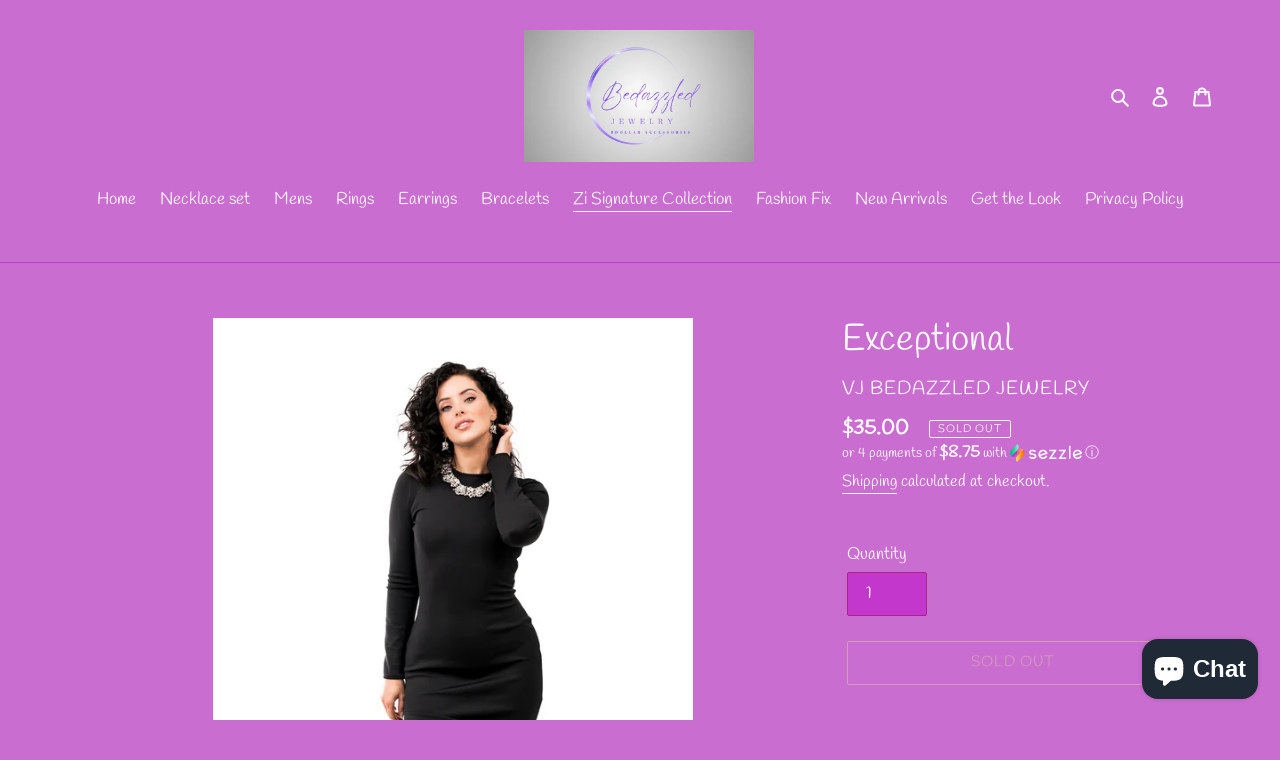

--- FILE ---
content_type: text/html; charset=UTF-8
request_url: https://player.vimeo.com/video/637594685
body_size: 6619
content:
<!DOCTYPE html>
<html lang="en">
<head>
  <meta charset="utf-8">
  <meta name="viewport" content="width=device-width,initial-scale=1,user-scalable=yes">
  
  <link rel="canonical" href="https://player.vimeo.com/video/637594685">
  <meta name="googlebot" content="noindex,indexifembedded">
  
  
  <title>Exceptional on Vimeo</title>
  <style>
      body, html, .player, .fallback {
          overflow: hidden;
          width: 100%;
          height: 100%;
          margin: 0;
          padding: 0;
      }
      .fallback {
          
              background-color: transparent;
          
      }
      .player.loading { opacity: 0; }
      .fallback iframe {
          position: fixed;
          left: 0;
          top: 0;
          width: 100%;
          height: 100%;
      }
  </style>
  <link rel="modulepreload" href="https://f.vimeocdn.com/p/4.46.25/js/player.module.js" crossorigin="anonymous">
  <link rel="modulepreload" href="https://f.vimeocdn.com/p/4.46.25/js/vendor.module.js" crossorigin="anonymous">
  <link rel="preload" href="https://f.vimeocdn.com/p/4.46.25/css/player.css" as="style">
</head>

<body>


<div class="vp-placeholder">
    <style>
        .vp-placeholder,
        .vp-placeholder-thumb,
        .vp-placeholder-thumb::before,
        .vp-placeholder-thumb::after {
            position: absolute;
            top: 0;
            bottom: 0;
            left: 0;
            right: 0;
        }
        .vp-placeholder {
            visibility: hidden;
            width: 100%;
            max-height: 100%;
            height: calc(2160 / 3840 * 100vw);
            max-width: calc(3840 / 2160 * 100vh);
            margin: auto;
        }
        .vp-placeholder-carousel {
            display: none;
            background-color: #000;
            position: absolute;
            left: 0;
            right: 0;
            bottom: -60px;
            height: 60px;
        }
    </style>

    

    
        <style>
            .vp-placeholder-thumb {
                overflow: hidden;
                width: 100%;
                max-height: 100%;
                margin: auto;
            }
            .vp-placeholder-thumb::before,
            .vp-placeholder-thumb::after {
                content: "";
                display: block;
                filter: blur(7px);
                margin: 0;
                background: url(https://i.vimeocdn.com/video/1280909608-d3c29582749f2ead1ce29d6200b43d0979cacb50b06106b02?mw=80&q=85) 50% 50% / contain no-repeat;
            }
            .vp-placeholder-thumb::before {
                 
                margin: -30px;
            }
        </style>
    

    <div class="vp-placeholder-thumb"></div>
    <div class="vp-placeholder-carousel"></div>
    <script>function placeholderInit(t,h,d,s,n,o){var i=t.querySelector(".vp-placeholder"),v=t.querySelector(".vp-placeholder-thumb");if(h){var p=function(){try{return window.self!==window.top}catch(a){return!0}}(),w=200,y=415,r=60;if(!p&&window.innerWidth>=w&&window.innerWidth<y){i.style.bottom=r+"px",i.style.maxHeight="calc(100vh - "+r+"px)",i.style.maxWidth="calc("+n+" / "+o+" * (100vh - "+r+"px))";var f=t.querySelector(".vp-placeholder-carousel");f.style.display="block"}}if(d){var e=new Image;e.onload=function(){var a=n/o,c=e.width/e.height;if(c<=.95*a||c>=1.05*a){var l=i.getBoundingClientRect(),g=l.right-l.left,b=l.bottom-l.top,m=window.innerWidth/g*100,x=window.innerHeight/b*100;v.style.height="calc("+e.height+" / "+e.width+" * "+m+"vw)",v.style.maxWidth="calc("+e.width+" / "+e.height+" * "+x+"vh)"}i.style.visibility="visible"},e.src=s}else i.style.visibility="visible"}
</script>
    <script>placeholderInit(document,  false ,  true , "https://i.vimeocdn.com/video/1280909608-d3c29582749f2ead1ce29d6200b43d0979cacb50b06106b02?mw=80\u0026q=85",  3840 ,  2160 );</script>
</div>

<div id="player" class="player"></div>
<script>window.playerConfig = {"cdn_url":"https://f.vimeocdn.com","vimeo_api_url":"api.vimeo.com","request":{"files":{"dash":{"cdns":{"akfire_interconnect_quic":{"avc_url":"https://vod-adaptive-ak.vimeocdn.com/exp=1768923837~acl=%2Fbe07f06d-ffcc-4269-8e8d-63f151fb317f%2Fpsid%3D6f3c1cda56b8fbaa3b05e26cf91fc7501654331ac5eb17ce2ed00a865c43cde0%2F%2A~hmac=594c0be591664ec4fd6f86a2a849ac067f84284fe42b9f0097ef6bfaf99a465d/be07f06d-ffcc-4269-8e8d-63f151fb317f/psid=6f3c1cda56b8fbaa3b05e26cf91fc7501654331ac5eb17ce2ed00a865c43cde0/v2/playlist/av/primary/prot/cXNyPTE/playlist.json?omit=av1-hevc\u0026pathsig=8c953e4f~JGm0MCJZEglfPw6sdjOXWZKGwqyWHCVu_aXalitSEaU\u0026qsr=1\u0026r=dXM%3D\u0026rh=2Kxs0P","origin":"gcs","url":"https://vod-adaptive-ak.vimeocdn.com/exp=1768923837~acl=%2Fbe07f06d-ffcc-4269-8e8d-63f151fb317f%2Fpsid%3D6f3c1cda56b8fbaa3b05e26cf91fc7501654331ac5eb17ce2ed00a865c43cde0%2F%2A~hmac=594c0be591664ec4fd6f86a2a849ac067f84284fe42b9f0097ef6bfaf99a465d/be07f06d-ffcc-4269-8e8d-63f151fb317f/psid=6f3c1cda56b8fbaa3b05e26cf91fc7501654331ac5eb17ce2ed00a865c43cde0/v2/playlist/av/primary/prot/cXNyPTE/playlist.json?pathsig=8c953e4f~JGm0MCJZEglfPw6sdjOXWZKGwqyWHCVu_aXalitSEaU\u0026qsr=1\u0026r=dXM%3D\u0026rh=2Kxs0P"},"fastly_skyfire":{"avc_url":"https://skyfire.vimeocdn.com/1768923837-0xbaf984d2d3bb8106fa239bf65bc9ceaa83760b16/be07f06d-ffcc-4269-8e8d-63f151fb317f/psid=6f3c1cda56b8fbaa3b05e26cf91fc7501654331ac5eb17ce2ed00a865c43cde0/v2/playlist/av/primary/prot/cXNyPTE/playlist.json?omit=av1-hevc\u0026pathsig=8c953e4f~JGm0MCJZEglfPw6sdjOXWZKGwqyWHCVu_aXalitSEaU\u0026qsr=1\u0026r=dXM%3D\u0026rh=2Kxs0P","origin":"gcs","url":"https://skyfire.vimeocdn.com/1768923837-0xbaf984d2d3bb8106fa239bf65bc9ceaa83760b16/be07f06d-ffcc-4269-8e8d-63f151fb317f/psid=6f3c1cda56b8fbaa3b05e26cf91fc7501654331ac5eb17ce2ed00a865c43cde0/v2/playlist/av/primary/prot/cXNyPTE/playlist.json?pathsig=8c953e4f~JGm0MCJZEglfPw6sdjOXWZKGwqyWHCVu_aXalitSEaU\u0026qsr=1\u0026r=dXM%3D\u0026rh=2Kxs0P"}},"default_cdn":"akfire_interconnect_quic","separate_av":true,"streams":[{"profile":"d0b41bac-2bf2-4310-8113-df764d486192","id":"88f66d68-3203-4448-94ee-a0c848e7a21e","fps":23.98,"quality":"240p"},{"profile":"172","id":"31918ff4-3c0b-4bad-9ccf-2ba37feaabcc","fps":23.98,"quality":"2160p"},{"profile":"175","id":"cf9cddd5-348f-4167-8c96-9cc991ae3672","fps":23.98,"quality":"1080p"},{"profile":"174","id":"3d8a796e-c801-479b-82c7-58e793279dda","fps":23.98,"quality":"720p"},{"profile":"164","id":"e078a8d0-1620-4801-babd-6cccbc358802","fps":23.98,"quality":"360p"},{"profile":"170","id":"f99ee9f6-bdce-47fe-aed4-2fedf1903688","fps":23.98,"quality":"1440p"},{"profile":"165","id":"24e7c42a-fb6b-480e-a627-7b78220c5549","fps":23.98,"quality":"540p"}],"streams_avc":[{"profile":"175","id":"cf9cddd5-348f-4167-8c96-9cc991ae3672","fps":23.98,"quality":"1080p"},{"profile":"174","id":"3d8a796e-c801-479b-82c7-58e793279dda","fps":23.98,"quality":"720p"},{"profile":"164","id":"e078a8d0-1620-4801-babd-6cccbc358802","fps":23.98,"quality":"360p"},{"profile":"170","id":"f99ee9f6-bdce-47fe-aed4-2fedf1903688","fps":23.98,"quality":"1440p"},{"profile":"165","id":"24e7c42a-fb6b-480e-a627-7b78220c5549","fps":23.98,"quality":"540p"},{"profile":"d0b41bac-2bf2-4310-8113-df764d486192","id":"88f66d68-3203-4448-94ee-a0c848e7a21e","fps":23.98,"quality":"240p"},{"profile":"172","id":"31918ff4-3c0b-4bad-9ccf-2ba37feaabcc","fps":23.98,"quality":"2160p"}]},"hls":{"cdns":{"akfire_interconnect_quic":{"avc_url":"https://vod-adaptive-ak.vimeocdn.com/exp=1768923837~acl=%2Fbe07f06d-ffcc-4269-8e8d-63f151fb317f%2Fpsid%3D6f3c1cda56b8fbaa3b05e26cf91fc7501654331ac5eb17ce2ed00a865c43cde0%2F%2A~hmac=594c0be591664ec4fd6f86a2a849ac067f84284fe42b9f0097ef6bfaf99a465d/be07f06d-ffcc-4269-8e8d-63f151fb317f/psid=6f3c1cda56b8fbaa3b05e26cf91fc7501654331ac5eb17ce2ed00a865c43cde0/v2/playlist/av/primary/prot/cXNyPTE/playlist.m3u8?omit=av1-hevc-opus\u0026pathsig=8c953e4f~fkvSy0p5aEeQk2gi0W8GOxF6tvvrzHjQYP-j3ZQR25o\u0026qsr=1\u0026r=dXM%3D\u0026rh=2Kxs0P\u0026sf=fmp4","origin":"gcs","url":"https://vod-adaptive-ak.vimeocdn.com/exp=1768923837~acl=%2Fbe07f06d-ffcc-4269-8e8d-63f151fb317f%2Fpsid%3D6f3c1cda56b8fbaa3b05e26cf91fc7501654331ac5eb17ce2ed00a865c43cde0%2F%2A~hmac=594c0be591664ec4fd6f86a2a849ac067f84284fe42b9f0097ef6bfaf99a465d/be07f06d-ffcc-4269-8e8d-63f151fb317f/psid=6f3c1cda56b8fbaa3b05e26cf91fc7501654331ac5eb17ce2ed00a865c43cde0/v2/playlist/av/primary/prot/cXNyPTE/playlist.m3u8?omit=opus\u0026pathsig=8c953e4f~fkvSy0p5aEeQk2gi0W8GOxF6tvvrzHjQYP-j3ZQR25o\u0026qsr=1\u0026r=dXM%3D\u0026rh=2Kxs0P\u0026sf=fmp4"},"fastly_skyfire":{"avc_url":"https://skyfire.vimeocdn.com/1768923837-0xbaf984d2d3bb8106fa239bf65bc9ceaa83760b16/be07f06d-ffcc-4269-8e8d-63f151fb317f/psid=6f3c1cda56b8fbaa3b05e26cf91fc7501654331ac5eb17ce2ed00a865c43cde0/v2/playlist/av/primary/prot/cXNyPTE/playlist.m3u8?omit=av1-hevc-opus\u0026pathsig=8c953e4f~fkvSy0p5aEeQk2gi0W8GOxF6tvvrzHjQYP-j3ZQR25o\u0026qsr=1\u0026r=dXM%3D\u0026rh=2Kxs0P\u0026sf=fmp4","origin":"gcs","url":"https://skyfire.vimeocdn.com/1768923837-0xbaf984d2d3bb8106fa239bf65bc9ceaa83760b16/be07f06d-ffcc-4269-8e8d-63f151fb317f/psid=6f3c1cda56b8fbaa3b05e26cf91fc7501654331ac5eb17ce2ed00a865c43cde0/v2/playlist/av/primary/prot/cXNyPTE/playlist.m3u8?omit=opus\u0026pathsig=8c953e4f~fkvSy0p5aEeQk2gi0W8GOxF6tvvrzHjQYP-j3ZQR25o\u0026qsr=1\u0026r=dXM%3D\u0026rh=2Kxs0P\u0026sf=fmp4"}},"default_cdn":"akfire_interconnect_quic","separate_av":true}},"file_codecs":{"av1":[],"avc":["cf9cddd5-348f-4167-8c96-9cc991ae3672","3d8a796e-c801-479b-82c7-58e793279dda","e078a8d0-1620-4801-babd-6cccbc358802","f99ee9f6-bdce-47fe-aed4-2fedf1903688","24e7c42a-fb6b-480e-a627-7b78220c5549","88f66d68-3203-4448-94ee-a0c848e7a21e","31918ff4-3c0b-4bad-9ccf-2ba37feaabcc"],"hevc":{"dvh1":[],"hdr":[],"sdr":[]}},"lang":"en","referrer":"https://www.bedazzledjewelbox.com/collections/zi-signature-collection/products/exceptional","cookie_domain":".vimeo.com","signature":"1e47ff1364526c5322790f2001e20299","timestamp":1768920237,"expires":3600,"thumb_preview":{"url":"https://videoapi-sprites.vimeocdn.com/video-sprites/image/6f68c2e5-92fc-47ac-b23b-7ac3eef71392.0.jpeg?ClientID=sulu\u0026Expires=1768923836\u0026Signature=f458ae4d7948131f2007708f15769f22e9589480","height":2640,"width":4686,"frame_height":240,"frame_width":426,"columns":11,"frames":120},"currency":"USD","session":"57085f34d92b781a108de4f70e16a58ba1615dae1768920237","cookie":{"volume":1,"quality":null,"hd":0,"captions":null,"transcript":null,"captions_styles":{"color":null,"fontSize":null,"fontFamily":null,"fontOpacity":null,"bgOpacity":null,"windowColor":null,"windowOpacity":null,"bgColor":null,"edgeStyle":null},"audio_language":null,"audio_kind":null,"qoe_survey_vote":0},"build":{"backend":"31e9776","js":"4.46.25"},"urls":{"js":"https://f.vimeocdn.com/p/4.46.25/js/player.js","js_base":"https://f.vimeocdn.com/p/4.46.25/js","js_module":"https://f.vimeocdn.com/p/4.46.25/js/player.module.js","js_vendor_module":"https://f.vimeocdn.com/p/4.46.25/js/vendor.module.js","locales_js":{"de-DE":"https://f.vimeocdn.com/p/4.46.25/js/player.de-DE.js","en":"https://f.vimeocdn.com/p/4.46.25/js/player.js","es":"https://f.vimeocdn.com/p/4.46.25/js/player.es.js","fr-FR":"https://f.vimeocdn.com/p/4.46.25/js/player.fr-FR.js","ja-JP":"https://f.vimeocdn.com/p/4.46.25/js/player.ja-JP.js","ko-KR":"https://f.vimeocdn.com/p/4.46.25/js/player.ko-KR.js","pt-BR":"https://f.vimeocdn.com/p/4.46.25/js/player.pt-BR.js","zh-CN":"https://f.vimeocdn.com/p/4.46.25/js/player.zh-CN.js"},"ambisonics_js":"https://f.vimeocdn.com/p/external/ambisonics.min.js","barebone_js":"https://f.vimeocdn.com/p/4.46.25/js/barebone.js","chromeless_js":"https://f.vimeocdn.com/p/4.46.25/js/chromeless.js","three_js":"https://f.vimeocdn.com/p/external/three.rvimeo.min.js","vuid_js":"https://f.vimeocdn.com/js_opt/modules/utils/vuid.min.js","hive_sdk":"https://f.vimeocdn.com/p/external/hive-sdk.js","hive_interceptor":"https://f.vimeocdn.com/p/external/hive-interceptor.js","proxy":"https://player.vimeo.com/static/proxy.html","css":"https://f.vimeocdn.com/p/4.46.25/css/player.css","chromeless_css":"https://f.vimeocdn.com/p/4.46.25/css/chromeless.css","fresnel":"https://arclight.vimeo.com/add/player-stats","player_telemetry_url":"https://arclight.vimeo.com/player-events","telemetry_base":"https://lensflare.vimeo.com"},"flags":{"plays":1,"dnt":0,"autohide_controls":0,"preload_video":"metadata_on_hover","qoe_survey_forced":0,"ai_widget":0,"ecdn_delta_updates":0,"disable_mms":0,"check_clip_skipping_forward":0},"country":"US","client":{"ip":"3.144.245.143"},"ab_tests":{"cross_origin_texttracks":{"group":"variant","track":false,"data":null}},"atid":"4279366129.1768920237","ai_widget_signature":"4efe1a3d9364ca4aa6aa56d8ab4dee4e9c4eec10b5e5b66f4634f1c8692852d1_1768923837","config_refresh_url":"https://player.vimeo.com/video/637594685/config/request?atid=4279366129.1768920237\u0026expires=3600\u0026referrer=https%3A%2F%2Fwww.bedazzledjewelbox.com%2Fcollections%2Fzi-signature-collection%2Fproducts%2Fexceptional\u0026session=57085f34d92b781a108de4f70e16a58ba1615dae1768920237\u0026signature=1e47ff1364526c5322790f2001e20299\u0026time=1768920237\u0026v=1"},"player_url":"player.vimeo.com","video":{"id":637594685,"title":"Exceptional","width":3840,"height":2160,"duration":12,"url":"","share_url":"https://vimeo.com/637594685","embed_code":"\u003ciframe title=\"vimeo-player\" src=\"https://player.vimeo.com/video/637594685?h=21c61e43b7\" width=\"640\" height=\"360\" frameborder=\"0\" referrerpolicy=\"strict-origin-when-cross-origin\" allow=\"autoplay; fullscreen; picture-in-picture; clipboard-write; encrypted-media; web-share\"   allowfullscreen\u003e\u003c/iframe\u003e","default_to_hd":0,"privacy":"disable","embed_permission":"public","thumbnail_url":"https://i.vimeocdn.com/video/1280909608-d3c29582749f2ead1ce29d6200b43d0979cacb50b06106b02","owner":{"id":33131359,"name":"Paparazzi Accessories","img":"https://i.vimeocdn.com/portrait/57321464_60x60?subrect=208%2C208%2C2269%2C2269\u0026r=cover\u0026sig=0bebc0816225eb83b0019905a86392aef4c5ec0e3f94751a5f0811096f557c6c\u0026v=1\u0026region=us","img_2x":"https://i.vimeocdn.com/portrait/57321464_60x60?subrect=208%2C208%2C2269%2C2269\u0026r=cover\u0026sig=0bebc0816225eb83b0019905a86392aef4c5ec0e3f94751a5f0811096f557c6c\u0026v=1\u0026region=us","url":"https://vimeo.com/paparazziaccessories","account_type":"enterprise"},"spatial":0,"live_event":null,"version":{"current":null,"available":[{"id":321842877,"file_id":2921386827,"is_current":true}]},"unlisted_hash":null,"rating":{"id":3},"fps":23.98,"bypass_token":"eyJ0eXAiOiJKV1QiLCJhbGciOiJIUzI1NiJ9.eyJjbGlwX2lkIjo2Mzc1OTQ2ODUsImV4cCI6MTc2ODkyMzg0MH0.qYdFPF8TtywGQ6sgchw6koAO1E0E325NKggrwFvs5fM","channel_layout":"stereo","ai":0,"locale":""},"user":{"id":0,"team_id":0,"team_origin_user_id":0,"account_type":"none","liked":0,"watch_later":0,"owner":0,"mod":0,"logged_in":0,"private_mode_enabled":0,"vimeo_api_client_token":"eyJhbGciOiJIUzI1NiIsInR5cCI6IkpXVCJ9.eyJzZXNzaW9uX2lkIjoiNTcwODVmMzRkOTJiNzgxYTEwOGRlNGY3MGUxNmE1OGJhMTYxNWRhZTE3Njg5MjAyMzciLCJleHAiOjE3Njg5MjM4MzcsImFwcF9pZCI6MTE4MzU5LCJzY29wZXMiOiJwdWJsaWMgc3RhdHMifQ.sLdjLLixD0uFdwEdIPW2e7EeAszNLvkJy5i9m76vEBs"},"view":1,"vimeo_url":"vimeo.com","embed":{"audio_track":"","autoplay":0,"autopause":1,"dnt":0,"editor":0,"keyboard":1,"log_plays":1,"loop":1,"muted":0,"on_site":0,"texttrack":"","transparent":1,"outro":"beginning","playsinline":1,"quality":null,"player_id":"","api":null,"app_id":"","color":"ec008c","color_one":"000000","color_two":"ec008c","color_three":"ffffff","color_four":"000000","context":"embed.main","settings":{"auto_pip":1,"badge":0,"byline":0,"collections":0,"color":0,"force_color_one":0,"force_color_two":0,"force_color_three":0,"force_color_four":0,"embed":0,"fullscreen":0,"like":0,"logo":0,"custom_logo":{"img":"https://i.vimeocdn.com/player/741205?sig=379d3ae4ddb14e72356319f04963c5249f11d36e76b49a5ebe1b5e820f420fcf\u0026v=1","url":"","sticky":0,"width":100,"height":75},"playbar":1,"portrait":0,"pip":1,"share":0,"spatial_compass":0,"spatial_label":0,"speed":0,"title":0,"volume":0,"watch_later":0,"watch_full_video":1,"controls":1,"airplay":1,"audio_tracks":1,"chapters":1,"chromecast":1,"cc":1,"transcript":1,"quality":1,"play_button_position":0,"ask_ai":0,"skipping_forward":1,"debug_payload_collection_policy":"default"},"create_interactive":{"has_create_interactive":false,"viddata_url":""},"min_quality":null,"max_quality":null,"initial_quality":null,"prefer_mms":1}}</script>
<script>const fullscreenSupported="exitFullscreen"in document||"webkitExitFullscreen"in document||"webkitCancelFullScreen"in document||"mozCancelFullScreen"in document||"msExitFullscreen"in document||"webkitEnterFullScreen"in document.createElement("video");var isIE=checkIE(window.navigator.userAgent),incompatibleBrowser=!fullscreenSupported||isIE;window.noModuleLoading=!1,window.dynamicImportSupported=!1,window.cssLayersSupported=typeof CSSLayerBlockRule<"u",window.isInIFrame=function(){try{return window.self!==window.top}catch(e){return!0}}(),!window.isInIFrame&&/twitter/i.test(navigator.userAgent)&&window.playerConfig.video.url&&(window.location=window.playerConfig.video.url),window.playerConfig.request.lang&&document.documentElement.setAttribute("lang",window.playerConfig.request.lang),window.loadScript=function(e){var n=document.getElementsByTagName("script")[0];n&&n.parentNode?n.parentNode.insertBefore(e,n):document.head.appendChild(e)},window.loadVUID=function(){if(!window.playerConfig.request.flags.dnt&&!window.playerConfig.embed.dnt){window._vuid=[["pid",window.playerConfig.request.session]];var e=document.createElement("script");e.async=!0,e.src=window.playerConfig.request.urls.vuid_js,window.loadScript(e)}},window.loadCSS=function(e,n){var i={cssDone:!1,startTime:new Date().getTime(),link:e.createElement("link")};return i.link.rel="stylesheet",i.link.href=n,e.getElementsByTagName("head")[0].appendChild(i.link),i.link.onload=function(){i.cssDone=!0},i},window.loadLegacyJS=function(e,n){if(incompatibleBrowser){var i=e.querySelector(".vp-placeholder");i&&i.parentNode&&i.parentNode.removeChild(i);let a=`/video/${window.playerConfig.video.id}/fallback`;window.playerConfig.request.referrer&&(a+=`?referrer=${window.playerConfig.request.referrer}`),n.innerHTML=`<div class="fallback"><iframe title="unsupported message" src="${a}" frameborder="0"></iframe></div>`}else{n.className="player loading";var t=window.loadCSS(e,window.playerConfig.request.urls.css),r=e.createElement("script"),o=!1;r.src=window.playerConfig.request.urls.js,window.loadScript(r),r["onreadystatechange"in r?"onreadystatechange":"onload"]=function(){!o&&(!this.readyState||this.readyState==="loaded"||this.readyState==="complete")&&(o=!0,playerObject=new VimeoPlayer(n,window.playerConfig,t.cssDone||{link:t.link,startTime:t.startTime}))},window.loadVUID()}};function checkIE(e){e=e&&e.toLowerCase?e.toLowerCase():"";function n(r){return r=r.toLowerCase(),new RegExp(r).test(e);return browserRegEx}var i=n("msie")?parseFloat(e.replace(/^.*msie (\d+).*$/,"$1")):!1,t=n("trident")?parseFloat(e.replace(/^.*trident\/(\d+)\.(\d+).*$/,"$1.$2"))+4:!1;return i||t}
</script>
<script nomodule>
  window.noModuleLoading = true;
  var playerEl = document.getElementById('player');
  window.loadLegacyJS(document, playerEl);
</script>
<script type="module">try{import("").catch(()=>{})}catch(t){}window.dynamicImportSupported=!0;
</script>
<script type="module">if(!window.dynamicImportSupported||!window.cssLayersSupported){if(!window.noModuleLoading){window.noModuleLoading=!0;var playerEl=document.getElementById("player");window.loadLegacyJS(document,playerEl)}var moduleScriptLoader=document.getElementById("js-module-block");moduleScriptLoader&&moduleScriptLoader.parentElement.removeChild(moduleScriptLoader)}
</script>
<script type="module" id="js-module-block">if(!window.noModuleLoading&&window.dynamicImportSupported&&window.cssLayersSupported){const n=document.getElementById("player"),e=window.loadCSS(document,window.playerConfig.request.urls.css);import(window.playerConfig.request.urls.js_module).then(function(o){new o.VimeoPlayer(n,window.playerConfig,e.cssDone||{link:e.link,startTime:e.startTime}),window.loadVUID()}).catch(function(o){throw/TypeError:[A-z ]+import[A-z ]+module/gi.test(o)&&window.loadLegacyJS(document,n),o})}
</script>

<script type="application/ld+json">{"embedUrl":"https://player.vimeo.com/video/637594685?h=21c61e43b7","thumbnailUrl":"https://i.vimeocdn.com/video/1280909608-d3c29582749f2ead1ce29d6200b43d0979cacb50b06106b02?f=webp","name":"Exceptional","description":"This is \"Exceptional\" by \"Paparazzi Accessories\" on Vimeo, the home for high quality videos and the people who love them.","duration":"PT12S","uploadDate":"2021-10-21T14:29:19-04:00","@context":"https://schema.org/","@type":"VideoObject"}</script>

</body>
</html>


--- FILE ---
content_type: text/html; charset=UTF-8
request_url: https://player.vimeo.com/video/637594685
body_size: 6567
content:
<!DOCTYPE html>
<html lang="en">
<head>
  <meta charset="utf-8">
  <meta name="viewport" content="width=device-width,initial-scale=1,user-scalable=yes">
  
  <link rel="canonical" href="https://player.vimeo.com/video/637594685">
  <meta name="googlebot" content="noindex,indexifembedded">
  
  
  <title>Exceptional on Vimeo</title>
  <style>
      body, html, .player, .fallback {
          overflow: hidden;
          width: 100%;
          height: 100%;
          margin: 0;
          padding: 0;
      }
      .fallback {
          
              background-color: transparent;
          
      }
      .player.loading { opacity: 0; }
      .fallback iframe {
          position: fixed;
          left: 0;
          top: 0;
          width: 100%;
          height: 100%;
      }
  </style>
  <link rel="modulepreload" href="https://f.vimeocdn.com/p/4.46.25/js/player.module.js" crossorigin="anonymous">
  <link rel="modulepreload" href="https://f.vimeocdn.com/p/4.46.25/js/vendor.module.js" crossorigin="anonymous">
  <link rel="preload" href="https://f.vimeocdn.com/p/4.46.25/css/player.css" as="style">
</head>

<body>


<div class="vp-placeholder">
    <style>
        .vp-placeholder,
        .vp-placeholder-thumb,
        .vp-placeholder-thumb::before,
        .vp-placeholder-thumb::after {
            position: absolute;
            top: 0;
            bottom: 0;
            left: 0;
            right: 0;
        }
        .vp-placeholder {
            visibility: hidden;
            width: 100%;
            max-height: 100%;
            height: calc(2160 / 3840 * 100vw);
            max-width: calc(3840 / 2160 * 100vh);
            margin: auto;
        }
        .vp-placeholder-carousel {
            display: none;
            background-color: #000;
            position: absolute;
            left: 0;
            right: 0;
            bottom: -60px;
            height: 60px;
        }
    </style>

    

    
        <style>
            .vp-placeholder-thumb {
                overflow: hidden;
                width: 100%;
                max-height: 100%;
                margin: auto;
            }
            .vp-placeholder-thumb::before,
            .vp-placeholder-thumb::after {
                content: "";
                display: block;
                filter: blur(7px);
                margin: 0;
                background: url(https://i.vimeocdn.com/video/1280909608-d3c29582749f2ead1ce29d6200b43d0979cacb50b06106b02?mw=80&q=85) 50% 50% / contain no-repeat;
            }
            .vp-placeholder-thumb::before {
                 
                margin: -30px;
            }
        </style>
    

    <div class="vp-placeholder-thumb"></div>
    <div class="vp-placeholder-carousel"></div>
    <script>function placeholderInit(t,h,d,s,n,o){var i=t.querySelector(".vp-placeholder"),v=t.querySelector(".vp-placeholder-thumb");if(h){var p=function(){try{return window.self!==window.top}catch(a){return!0}}(),w=200,y=415,r=60;if(!p&&window.innerWidth>=w&&window.innerWidth<y){i.style.bottom=r+"px",i.style.maxHeight="calc(100vh - "+r+"px)",i.style.maxWidth="calc("+n+" / "+o+" * (100vh - "+r+"px))";var f=t.querySelector(".vp-placeholder-carousel");f.style.display="block"}}if(d){var e=new Image;e.onload=function(){var a=n/o,c=e.width/e.height;if(c<=.95*a||c>=1.05*a){var l=i.getBoundingClientRect(),g=l.right-l.left,b=l.bottom-l.top,m=window.innerWidth/g*100,x=window.innerHeight/b*100;v.style.height="calc("+e.height+" / "+e.width+" * "+m+"vw)",v.style.maxWidth="calc("+e.width+" / "+e.height+" * "+x+"vh)"}i.style.visibility="visible"},e.src=s}else i.style.visibility="visible"}
</script>
    <script>placeholderInit(document,  false ,  true , "https://i.vimeocdn.com/video/1280909608-d3c29582749f2ead1ce29d6200b43d0979cacb50b06106b02?mw=80\u0026q=85",  3840 ,  2160 );</script>
</div>

<div id="player" class="player"></div>
<script>window.playerConfig = {"cdn_url":"https://f.vimeocdn.com","vimeo_api_url":"api.vimeo.com","request":{"files":{"dash":{"cdns":{"akfire_interconnect_quic":{"avc_url":"https://vod-adaptive-ak.vimeocdn.com/exp=1768923838~acl=%2Fbe07f06d-ffcc-4269-8e8d-63f151fb317f%2Fpsid%3De9df21b47ead37a3064100aed1aeeafd34ddbd3339632caa20f155213881f711%2F%2A~hmac=0ddd4559695eef54b6757435ea88f2331b2be26325840df9e0d2a575ce9f35a0/be07f06d-ffcc-4269-8e8d-63f151fb317f/psid=e9df21b47ead37a3064100aed1aeeafd34ddbd3339632caa20f155213881f711/v2/playlist/av/primary/prot/cXNyPTE/playlist.json?omit=av1-hevc\u0026pathsig=8c953e4f~JGm0MCJZEglfPw6sdjOXWZKGwqyWHCVu_aXalitSEaU\u0026qsr=1\u0026r=dXM%3D\u0026rh=2Kxs0P","origin":"gcs","url":"https://vod-adaptive-ak.vimeocdn.com/exp=1768923838~acl=%2Fbe07f06d-ffcc-4269-8e8d-63f151fb317f%2Fpsid%3De9df21b47ead37a3064100aed1aeeafd34ddbd3339632caa20f155213881f711%2F%2A~hmac=0ddd4559695eef54b6757435ea88f2331b2be26325840df9e0d2a575ce9f35a0/be07f06d-ffcc-4269-8e8d-63f151fb317f/psid=e9df21b47ead37a3064100aed1aeeafd34ddbd3339632caa20f155213881f711/v2/playlist/av/primary/prot/cXNyPTE/playlist.json?pathsig=8c953e4f~JGm0MCJZEglfPw6sdjOXWZKGwqyWHCVu_aXalitSEaU\u0026qsr=1\u0026r=dXM%3D\u0026rh=2Kxs0P"},"fastly_skyfire":{"avc_url":"https://skyfire.vimeocdn.com/1768923838-0x994f80424cb3758ac99386dee63d71dfd76e1df6/be07f06d-ffcc-4269-8e8d-63f151fb317f/psid=e9df21b47ead37a3064100aed1aeeafd34ddbd3339632caa20f155213881f711/v2/playlist/av/primary/prot/cXNyPTE/playlist.json?omit=av1-hevc\u0026pathsig=8c953e4f~JGm0MCJZEglfPw6sdjOXWZKGwqyWHCVu_aXalitSEaU\u0026qsr=1\u0026r=dXM%3D\u0026rh=2Kxs0P","origin":"gcs","url":"https://skyfire.vimeocdn.com/1768923838-0x994f80424cb3758ac99386dee63d71dfd76e1df6/be07f06d-ffcc-4269-8e8d-63f151fb317f/psid=e9df21b47ead37a3064100aed1aeeafd34ddbd3339632caa20f155213881f711/v2/playlist/av/primary/prot/cXNyPTE/playlist.json?pathsig=8c953e4f~JGm0MCJZEglfPw6sdjOXWZKGwqyWHCVu_aXalitSEaU\u0026qsr=1\u0026r=dXM%3D\u0026rh=2Kxs0P"}},"default_cdn":"akfire_interconnect_quic","separate_av":true,"streams":[{"profile":"174","id":"3d8a796e-c801-479b-82c7-58e793279dda","fps":23.98,"quality":"720p"},{"profile":"172","id":"31918ff4-3c0b-4bad-9ccf-2ba37feaabcc","fps":23.98,"quality":"2160p"},{"profile":"175","id":"cf9cddd5-348f-4167-8c96-9cc991ae3672","fps":23.98,"quality":"1080p"},{"profile":"164","id":"e078a8d0-1620-4801-babd-6cccbc358802","fps":23.98,"quality":"360p"},{"profile":"d0b41bac-2bf2-4310-8113-df764d486192","id":"88f66d68-3203-4448-94ee-a0c848e7a21e","fps":23.98,"quality":"240p"},{"profile":"170","id":"f99ee9f6-bdce-47fe-aed4-2fedf1903688","fps":23.98,"quality":"1440p"},{"profile":"165","id":"24e7c42a-fb6b-480e-a627-7b78220c5549","fps":23.98,"quality":"540p"}],"streams_avc":[{"profile":"d0b41bac-2bf2-4310-8113-df764d486192","id":"88f66d68-3203-4448-94ee-a0c848e7a21e","fps":23.98,"quality":"240p"},{"profile":"170","id":"f99ee9f6-bdce-47fe-aed4-2fedf1903688","fps":23.98,"quality":"1440p"},{"profile":"165","id":"24e7c42a-fb6b-480e-a627-7b78220c5549","fps":23.98,"quality":"540p"},{"profile":"174","id":"3d8a796e-c801-479b-82c7-58e793279dda","fps":23.98,"quality":"720p"},{"profile":"172","id":"31918ff4-3c0b-4bad-9ccf-2ba37feaabcc","fps":23.98,"quality":"2160p"},{"profile":"175","id":"cf9cddd5-348f-4167-8c96-9cc991ae3672","fps":23.98,"quality":"1080p"},{"profile":"164","id":"e078a8d0-1620-4801-babd-6cccbc358802","fps":23.98,"quality":"360p"}]},"hls":{"cdns":{"akfire_interconnect_quic":{"avc_url":"https://vod-adaptive-ak.vimeocdn.com/exp=1768923838~acl=%2Fbe07f06d-ffcc-4269-8e8d-63f151fb317f%2Fpsid%3De9df21b47ead37a3064100aed1aeeafd34ddbd3339632caa20f155213881f711%2F%2A~hmac=0ddd4559695eef54b6757435ea88f2331b2be26325840df9e0d2a575ce9f35a0/be07f06d-ffcc-4269-8e8d-63f151fb317f/psid=e9df21b47ead37a3064100aed1aeeafd34ddbd3339632caa20f155213881f711/v2/playlist/av/primary/prot/cXNyPTE/playlist.m3u8?omit=av1-hevc-opus\u0026pathsig=8c953e4f~fkvSy0p5aEeQk2gi0W8GOxF6tvvrzHjQYP-j3ZQR25o\u0026qsr=1\u0026r=dXM%3D\u0026rh=2Kxs0P\u0026sf=fmp4","origin":"gcs","url":"https://vod-adaptive-ak.vimeocdn.com/exp=1768923838~acl=%2Fbe07f06d-ffcc-4269-8e8d-63f151fb317f%2Fpsid%3De9df21b47ead37a3064100aed1aeeafd34ddbd3339632caa20f155213881f711%2F%2A~hmac=0ddd4559695eef54b6757435ea88f2331b2be26325840df9e0d2a575ce9f35a0/be07f06d-ffcc-4269-8e8d-63f151fb317f/psid=e9df21b47ead37a3064100aed1aeeafd34ddbd3339632caa20f155213881f711/v2/playlist/av/primary/prot/cXNyPTE/playlist.m3u8?omit=opus\u0026pathsig=8c953e4f~fkvSy0p5aEeQk2gi0W8GOxF6tvvrzHjQYP-j3ZQR25o\u0026qsr=1\u0026r=dXM%3D\u0026rh=2Kxs0P\u0026sf=fmp4"},"fastly_skyfire":{"avc_url":"https://skyfire.vimeocdn.com/1768923838-0x994f80424cb3758ac99386dee63d71dfd76e1df6/be07f06d-ffcc-4269-8e8d-63f151fb317f/psid=e9df21b47ead37a3064100aed1aeeafd34ddbd3339632caa20f155213881f711/v2/playlist/av/primary/prot/cXNyPTE/playlist.m3u8?omit=av1-hevc-opus\u0026pathsig=8c953e4f~fkvSy0p5aEeQk2gi0W8GOxF6tvvrzHjQYP-j3ZQR25o\u0026qsr=1\u0026r=dXM%3D\u0026rh=2Kxs0P\u0026sf=fmp4","origin":"gcs","url":"https://skyfire.vimeocdn.com/1768923838-0x994f80424cb3758ac99386dee63d71dfd76e1df6/be07f06d-ffcc-4269-8e8d-63f151fb317f/psid=e9df21b47ead37a3064100aed1aeeafd34ddbd3339632caa20f155213881f711/v2/playlist/av/primary/prot/cXNyPTE/playlist.m3u8?omit=opus\u0026pathsig=8c953e4f~fkvSy0p5aEeQk2gi0W8GOxF6tvvrzHjQYP-j3ZQR25o\u0026qsr=1\u0026r=dXM%3D\u0026rh=2Kxs0P\u0026sf=fmp4"}},"default_cdn":"akfire_interconnect_quic","separate_av":true}},"file_codecs":{"av1":[],"avc":["88f66d68-3203-4448-94ee-a0c848e7a21e","f99ee9f6-bdce-47fe-aed4-2fedf1903688","24e7c42a-fb6b-480e-a627-7b78220c5549","3d8a796e-c801-479b-82c7-58e793279dda","31918ff4-3c0b-4bad-9ccf-2ba37feaabcc","cf9cddd5-348f-4167-8c96-9cc991ae3672","e078a8d0-1620-4801-babd-6cccbc358802"],"hevc":{"dvh1":[],"hdr":[],"sdr":[]}},"lang":"en","referrer":"https://www.bedazzledjewelbox.com/collections/zi-signature-collection/products/exceptional","cookie_domain":".vimeo.com","signature":"7903c5523f54e97f9b9b87d17baff271","timestamp":1768920238,"expires":3600,"thumb_preview":{"url":"https://videoapi-sprites.vimeocdn.com/video-sprites/image/6f68c2e5-92fc-47ac-b23b-7ac3eef71392.0.jpeg?ClientID=sulu\u0026Expires=1768923836\u0026Signature=f458ae4d7948131f2007708f15769f22e9589480","height":2640,"width":4686,"frame_height":240,"frame_width":426,"columns":11,"frames":120},"currency":"USD","session":"4d1ffd934dcef09d15e52188bac77ee3e48ee3071768920238","cookie":{"volume":1,"quality":null,"hd":0,"captions":null,"transcript":null,"captions_styles":{"color":null,"fontSize":null,"fontFamily":null,"fontOpacity":null,"bgOpacity":null,"windowColor":null,"windowOpacity":null,"bgColor":null,"edgeStyle":null},"audio_language":null,"audio_kind":null,"qoe_survey_vote":0},"build":{"backend":"31e9776","js":"4.46.25"},"urls":{"js":"https://f.vimeocdn.com/p/4.46.25/js/player.js","js_base":"https://f.vimeocdn.com/p/4.46.25/js","js_module":"https://f.vimeocdn.com/p/4.46.25/js/player.module.js","js_vendor_module":"https://f.vimeocdn.com/p/4.46.25/js/vendor.module.js","locales_js":{"de-DE":"https://f.vimeocdn.com/p/4.46.25/js/player.de-DE.js","en":"https://f.vimeocdn.com/p/4.46.25/js/player.js","es":"https://f.vimeocdn.com/p/4.46.25/js/player.es.js","fr-FR":"https://f.vimeocdn.com/p/4.46.25/js/player.fr-FR.js","ja-JP":"https://f.vimeocdn.com/p/4.46.25/js/player.ja-JP.js","ko-KR":"https://f.vimeocdn.com/p/4.46.25/js/player.ko-KR.js","pt-BR":"https://f.vimeocdn.com/p/4.46.25/js/player.pt-BR.js","zh-CN":"https://f.vimeocdn.com/p/4.46.25/js/player.zh-CN.js"},"ambisonics_js":"https://f.vimeocdn.com/p/external/ambisonics.min.js","barebone_js":"https://f.vimeocdn.com/p/4.46.25/js/barebone.js","chromeless_js":"https://f.vimeocdn.com/p/4.46.25/js/chromeless.js","three_js":"https://f.vimeocdn.com/p/external/three.rvimeo.min.js","vuid_js":"https://f.vimeocdn.com/js_opt/modules/utils/vuid.min.js","hive_sdk":"https://f.vimeocdn.com/p/external/hive-sdk.js","hive_interceptor":"https://f.vimeocdn.com/p/external/hive-interceptor.js","proxy":"https://player.vimeo.com/static/proxy.html","css":"https://f.vimeocdn.com/p/4.46.25/css/player.css","chromeless_css":"https://f.vimeocdn.com/p/4.46.25/css/chromeless.css","fresnel":"https://arclight.vimeo.com/add/player-stats","player_telemetry_url":"https://arclight.vimeo.com/player-events","telemetry_base":"https://lensflare.vimeo.com"},"flags":{"plays":1,"dnt":0,"autohide_controls":0,"preload_video":"metadata_on_hover","qoe_survey_forced":0,"ai_widget":0,"ecdn_delta_updates":0,"disable_mms":0,"check_clip_skipping_forward":0},"country":"US","client":{"ip":"3.144.245.143"},"ab_tests":{"cross_origin_texttracks":{"group":"variant","track":false,"data":null}},"atid":"1940640326.1768920238","ai_widget_signature":"db66e5b9bd086b5c3f771dce7c6d1a714a439f00d7d68a69c250f6dc885af2ab_1768923838","config_refresh_url":"https://player.vimeo.com/video/637594685/config/request?atid=1940640326.1768920238\u0026expires=3600\u0026referrer=https%3A%2F%2Fwww.bedazzledjewelbox.com%2Fcollections%2Fzi-signature-collection%2Fproducts%2Fexceptional\u0026session=4d1ffd934dcef09d15e52188bac77ee3e48ee3071768920238\u0026signature=7903c5523f54e97f9b9b87d17baff271\u0026time=1768920238\u0026v=1"},"player_url":"player.vimeo.com","video":{"id":637594685,"title":"Exceptional","width":3840,"height":2160,"duration":12,"url":"","share_url":"https://vimeo.com/637594685","embed_code":"\u003ciframe title=\"vimeo-player\" src=\"https://player.vimeo.com/video/637594685?h=21c61e43b7\" width=\"640\" height=\"360\" frameborder=\"0\" referrerpolicy=\"strict-origin-when-cross-origin\" allow=\"autoplay; fullscreen; picture-in-picture; clipboard-write; encrypted-media; web-share\"   allowfullscreen\u003e\u003c/iframe\u003e","default_to_hd":0,"privacy":"disable","embed_permission":"public","thumbnail_url":"https://i.vimeocdn.com/video/1280909608-d3c29582749f2ead1ce29d6200b43d0979cacb50b06106b02","owner":{"id":33131359,"name":"Paparazzi Accessories","img":"https://i.vimeocdn.com/portrait/57321464_60x60?subrect=208%2C208%2C2269%2C2269\u0026r=cover\u0026sig=0bebc0816225eb83b0019905a86392aef4c5ec0e3f94751a5f0811096f557c6c\u0026v=1\u0026region=us","img_2x":"https://i.vimeocdn.com/portrait/57321464_60x60?subrect=208%2C208%2C2269%2C2269\u0026r=cover\u0026sig=0bebc0816225eb83b0019905a86392aef4c5ec0e3f94751a5f0811096f557c6c\u0026v=1\u0026region=us","url":"https://vimeo.com/paparazziaccessories","account_type":"enterprise"},"spatial":0,"live_event":null,"version":{"current":null,"available":[{"id":321842877,"file_id":2921386827,"is_current":true}]},"unlisted_hash":null,"rating":{"id":3},"fps":23.98,"bypass_token":"eyJ0eXAiOiJKV1QiLCJhbGciOiJIUzI1NiJ9.eyJjbGlwX2lkIjo2Mzc1OTQ2ODUsImV4cCI6MTc2ODkyMzg0MH0.qYdFPF8TtywGQ6sgchw6koAO1E0E325NKggrwFvs5fM","channel_layout":"stereo","ai":0,"locale":""},"user":{"id":0,"team_id":0,"team_origin_user_id":0,"account_type":"none","liked":0,"watch_later":0,"owner":0,"mod":0,"logged_in":0,"private_mode_enabled":0,"vimeo_api_client_token":"eyJhbGciOiJIUzI1NiIsInR5cCI6IkpXVCJ9.eyJzZXNzaW9uX2lkIjoiNGQxZmZkOTM0ZGNlZjA5ZDE1ZTUyMTg4YmFjNzdlZTNlNDhlZTMwNzE3Njg5MjAyMzgiLCJleHAiOjE3Njg5MjM4MzgsImFwcF9pZCI6MTE4MzU5LCJzY29wZXMiOiJwdWJsaWMgc3RhdHMifQ.uctKjat7evms3ry1XcG11eVPAWhxKLfB3VoIAL33eiw"},"view":1,"vimeo_url":"vimeo.com","embed":{"audio_track":"","autoplay":0,"autopause":1,"dnt":0,"editor":0,"keyboard":1,"log_plays":1,"loop":1,"muted":0,"on_site":0,"texttrack":"","transparent":1,"outro":"beginning","playsinline":1,"quality":null,"player_id":"","api":null,"app_id":"","color":"ec008c","color_one":"000000","color_two":"ec008c","color_three":"ffffff","color_four":"000000","context":"embed.main","settings":{"auto_pip":1,"badge":0,"byline":0,"collections":0,"color":0,"force_color_one":0,"force_color_two":0,"force_color_three":0,"force_color_four":0,"embed":0,"fullscreen":0,"like":0,"logo":0,"custom_logo":{"img":"https://i.vimeocdn.com/player/741205?sig=379d3ae4ddb14e72356319f04963c5249f11d36e76b49a5ebe1b5e820f420fcf\u0026v=1","url":"","sticky":0,"width":100,"height":75},"playbar":1,"portrait":0,"pip":1,"share":0,"spatial_compass":0,"spatial_label":0,"speed":0,"title":0,"volume":0,"watch_later":0,"watch_full_video":1,"controls":1,"airplay":1,"audio_tracks":1,"chapters":1,"chromecast":1,"cc":1,"transcript":1,"quality":1,"play_button_position":0,"ask_ai":0,"skipping_forward":1,"debug_payload_collection_policy":"default"},"create_interactive":{"has_create_interactive":false,"viddata_url":""},"min_quality":null,"max_quality":null,"initial_quality":null,"prefer_mms":1}}</script>
<script>const fullscreenSupported="exitFullscreen"in document||"webkitExitFullscreen"in document||"webkitCancelFullScreen"in document||"mozCancelFullScreen"in document||"msExitFullscreen"in document||"webkitEnterFullScreen"in document.createElement("video");var isIE=checkIE(window.navigator.userAgent),incompatibleBrowser=!fullscreenSupported||isIE;window.noModuleLoading=!1,window.dynamicImportSupported=!1,window.cssLayersSupported=typeof CSSLayerBlockRule<"u",window.isInIFrame=function(){try{return window.self!==window.top}catch(e){return!0}}(),!window.isInIFrame&&/twitter/i.test(navigator.userAgent)&&window.playerConfig.video.url&&(window.location=window.playerConfig.video.url),window.playerConfig.request.lang&&document.documentElement.setAttribute("lang",window.playerConfig.request.lang),window.loadScript=function(e){var n=document.getElementsByTagName("script")[0];n&&n.parentNode?n.parentNode.insertBefore(e,n):document.head.appendChild(e)},window.loadVUID=function(){if(!window.playerConfig.request.flags.dnt&&!window.playerConfig.embed.dnt){window._vuid=[["pid",window.playerConfig.request.session]];var e=document.createElement("script");e.async=!0,e.src=window.playerConfig.request.urls.vuid_js,window.loadScript(e)}},window.loadCSS=function(e,n){var i={cssDone:!1,startTime:new Date().getTime(),link:e.createElement("link")};return i.link.rel="stylesheet",i.link.href=n,e.getElementsByTagName("head")[0].appendChild(i.link),i.link.onload=function(){i.cssDone=!0},i},window.loadLegacyJS=function(e,n){if(incompatibleBrowser){var i=e.querySelector(".vp-placeholder");i&&i.parentNode&&i.parentNode.removeChild(i);let a=`/video/${window.playerConfig.video.id}/fallback`;window.playerConfig.request.referrer&&(a+=`?referrer=${window.playerConfig.request.referrer}`),n.innerHTML=`<div class="fallback"><iframe title="unsupported message" src="${a}" frameborder="0"></iframe></div>`}else{n.className="player loading";var t=window.loadCSS(e,window.playerConfig.request.urls.css),r=e.createElement("script"),o=!1;r.src=window.playerConfig.request.urls.js,window.loadScript(r),r["onreadystatechange"in r?"onreadystatechange":"onload"]=function(){!o&&(!this.readyState||this.readyState==="loaded"||this.readyState==="complete")&&(o=!0,playerObject=new VimeoPlayer(n,window.playerConfig,t.cssDone||{link:t.link,startTime:t.startTime}))},window.loadVUID()}};function checkIE(e){e=e&&e.toLowerCase?e.toLowerCase():"";function n(r){return r=r.toLowerCase(),new RegExp(r).test(e);return browserRegEx}var i=n("msie")?parseFloat(e.replace(/^.*msie (\d+).*$/,"$1")):!1,t=n("trident")?parseFloat(e.replace(/^.*trident\/(\d+)\.(\d+).*$/,"$1.$2"))+4:!1;return i||t}
</script>
<script nomodule>
  window.noModuleLoading = true;
  var playerEl = document.getElementById('player');
  window.loadLegacyJS(document, playerEl);
</script>
<script type="module">try{import("").catch(()=>{})}catch(t){}window.dynamicImportSupported=!0;
</script>
<script type="module">if(!window.dynamicImportSupported||!window.cssLayersSupported){if(!window.noModuleLoading){window.noModuleLoading=!0;var playerEl=document.getElementById("player");window.loadLegacyJS(document,playerEl)}var moduleScriptLoader=document.getElementById("js-module-block");moduleScriptLoader&&moduleScriptLoader.parentElement.removeChild(moduleScriptLoader)}
</script>
<script type="module" id="js-module-block">if(!window.noModuleLoading&&window.dynamicImportSupported&&window.cssLayersSupported){const n=document.getElementById("player"),e=window.loadCSS(document,window.playerConfig.request.urls.css);import(window.playerConfig.request.urls.js_module).then(function(o){new o.VimeoPlayer(n,window.playerConfig,e.cssDone||{link:e.link,startTime:e.startTime}),window.loadVUID()}).catch(function(o){throw/TypeError:[A-z ]+import[A-z ]+module/gi.test(o)&&window.loadLegacyJS(document,n),o})}
</script>

<script type="application/ld+json">{"embedUrl":"https://player.vimeo.com/video/637594685?h=21c61e43b7","thumbnailUrl":"https://i.vimeocdn.com/video/1280909608-d3c29582749f2ead1ce29d6200b43d0979cacb50b06106b02?f=webp","name":"Exceptional","description":"This is \"Exceptional\" by \"Paparazzi Accessories\" on Vimeo, the home for high quality videos and the people who love them.","duration":"PT12S","uploadDate":"2021-10-21T14:29:19-04:00","@context":"https://schema.org/","@type":"VideoObject"}</script>

</body>
</html>


--- FILE ---
content_type: application/javascript
request_url: https://vimmi-widgets.vimmi.net/video-carousel-widget-v2.js
body_size: 142185
content:
function t(t,e,i,o){var s,n=arguments.length,r=n<3?e:null===o?o=Object.getOwnPropertyDescriptor(e,i):o;if("object"==typeof Reflect&&"function"==typeof Reflect.decorate)r=Reflect.decorate(t,e,i,o);else for(var A=t.length-1;A>=0;A--)(s=t[A])&&(r=(n<3?s(r):n>3?s(e,i,r):s(e,i))||r);return n>3&&r&&Object.defineProperty(e,i,r),r}function e(t,e,i,o){if("a"===i&&!o)throw new TypeError("Private accessor was defined without a getter");if("function"==typeof e?t!==e||!o:!e.has(t))throw new TypeError("Cannot read private member from an object whose class did not declare it");return"m"===i?o:"a"===i?o.call(t):o?o.value:e.get(t)}"function"==typeof SuppressedError&&SuppressedError;
/**
 * @license
 * Copyright 2019 Google LLC
 * SPDX-License-Identifier: BSD-3-Clause
 */
const i=globalThis,o=i.ShadowRoot&&(void 0===i.ShadyCSS||i.ShadyCSS.nativeShadow)&&"adoptedStyleSheets"in Document.prototype&&"replace"in CSSStyleSheet.prototype,s=Symbol(),n=new WeakMap;class r{constructor(t,e,i){if(this._$cssResult$=!0,i!==s)throw Error("CSSResult is not constructable. Use `unsafeCSS` or `css` instead.");this.cssText=t,this.t=e}get styleSheet(){let t=this.o;const e=this.t;if(o&&void 0===t){const i=void 0!==e&&1===e.length;i&&(t=n.get(e)),void 0===t&&((this.o=t=new CSSStyleSheet).replaceSync(this.cssText),i&&n.set(e,t))}return t}toString(){return this.cssText}}const A=(t,...e)=>{const i=1===t.length?t[0]:e.reduce((e,i,o)=>e+(t=>{if(!0===t._$cssResult$)return t.cssText;if("number"==typeof t)return t;throw Error("Value passed to 'css' function must be a 'css' function result: "+t+". Use 'unsafeCSS' to pass non-literal values, but take care to ensure page security.")})(i)+t[o+1],t[0]);return new r(i,t,s)},a=o?t=>t:t=>t instanceof CSSStyleSheet?(t=>{let e="";for(const i of t.cssRules)e+=i.cssText;return(t=>new r("string"==typeof t?t:t+"",void 0,s))(e)})(t):t,{is:l,defineProperty:c,getOwnPropertyDescriptor:d,getOwnPropertyNames:h,getOwnPropertySymbols:u,getPrototypeOf:p}=Object,g=globalThis,m=g.trustedTypes,f=m?m.emptyScript:"",v=g.reactiveElementPolyfillSupport,y=(t,e)=>t,w={toAttribute(t,e){switch(e){case Boolean:t=t?f:null;break;case Object:case Array:t=null==t?t:JSON.stringify(t)}return t},fromAttribute(t,e){let i=t;switch(e){case Boolean:i=null!==t;break;case Number:i=null===t?null:Number(t);break;case Object:case Array:try{i=JSON.parse(t)}catch(t){i=null}}return i}},b=(t,e)=>!l(t,e),C={attribute:!0,type:String,converter:w,reflect:!1,useDefault:!1,hasChanged:b};
/**
 * @license
 * Copyright 2017 Google LLC
 * SPDX-License-Identifier: BSD-3-Clause
 */Symbol.metadata??=Symbol("metadata"),g.litPropertyMetadata??=new WeakMap;class _ extends HTMLElement{static addInitializer(t){this._$Ei(),(this.l??=[]).push(t)}static get observedAttributes(){return this.finalize(),this._$Eh&&[...this._$Eh.keys()]}static createProperty(t,e=C){if(e.state&&(e.attribute=!1),this._$Ei(),this.prototype.hasOwnProperty(t)&&((e=Object.create(e)).wrapped=!0),this.elementProperties.set(t,e),!e.noAccessor){const i=Symbol(),o=this.getPropertyDescriptor(t,i,e);void 0!==o&&c(this.prototype,t,o)}}static getPropertyDescriptor(t,e,i){const{get:o,set:s}=d(this.prototype,t)??{get(){return this[e]},set(t){this[e]=t}};return{get:o,set(e){const n=o?.call(this);s?.call(this,e),this.requestUpdate(t,n,i)},configurable:!0,enumerable:!0}}static getPropertyOptions(t){return this.elementProperties.get(t)??C}static _$Ei(){if(this.hasOwnProperty(y("elementProperties")))return;const t=p(this);t.finalize(),void 0!==t.l&&(this.l=[...t.l]),this.elementProperties=new Map(t.elementProperties)}static finalize(){if(this.hasOwnProperty(y("finalized")))return;if(this.finalized=!0,this._$Ei(),this.hasOwnProperty(y("properties"))){const t=this.properties,e=[...h(t),...u(t)];for(const i of e)this.createProperty(i,t[i])}const t=this[Symbol.metadata];if(null!==t){const e=litPropertyMetadata.get(t);if(void 0!==e)for(const[t,i]of e)this.elementProperties.set(t,i)}this._$Eh=new Map;for(const[t,e]of this.elementProperties){const i=this._$Eu(t,e);void 0!==i&&this._$Eh.set(i,t)}this.elementStyles=this.finalizeStyles(this.styles)}static finalizeStyles(t){const e=[];if(Array.isArray(t)){const i=new Set(t.flat(1/0).reverse());for(const t of i)e.unshift(a(t))}else void 0!==t&&e.push(a(t));return e}static _$Eu(t,e){const i=e.attribute;return!1===i?void 0:"string"==typeof i?i:"string"==typeof t?t.toLowerCase():void 0}constructor(){super(),this._$Ep=void 0,this.isUpdatePending=!1,this.hasUpdated=!1,this._$Em=null,this._$Ev()}_$Ev(){this._$ES=new Promise(t=>this.enableUpdating=t),this._$AL=new Map,this._$E_(),this.requestUpdate(),this.constructor.l?.forEach(t=>t(this))}addController(t){(this._$EO??=new Set).add(t),void 0!==this.renderRoot&&this.isConnected&&t.hostConnected?.()}removeController(t){this._$EO?.delete(t)}_$E_(){const t=new Map,e=this.constructor.elementProperties;for(const i of e.keys())this.hasOwnProperty(i)&&(t.set(i,this[i]),delete this[i]);t.size>0&&(this._$Ep=t)}createRenderRoot(){const t=this.shadowRoot??this.attachShadow(this.constructor.shadowRootOptions);return((t,e)=>{if(o)t.adoptedStyleSheets=e.map(t=>t instanceof CSSStyleSheet?t:t.styleSheet);else for(const o of e){const e=document.createElement("style"),s=i.litNonce;void 0!==s&&e.setAttribute("nonce",s),e.textContent=o.cssText,t.appendChild(e)}})(t,this.constructor.elementStyles),t}connectedCallback(){this.renderRoot??=this.createRenderRoot(),this.enableUpdating(!0),this._$EO?.forEach(t=>t.hostConnected?.())}enableUpdating(t){}disconnectedCallback(){this._$EO?.forEach(t=>t.hostDisconnected?.())}attributeChangedCallback(t,e,i){this._$AK(t,i)}_$ET(t,e){const i=this.constructor.elementProperties.get(t),o=this.constructor._$Eu(t,i);if(void 0!==o&&!0===i.reflect){const s=(void 0!==i.converter?.toAttribute?i.converter:w).toAttribute(e,i.type);this._$Em=t,null==s?this.removeAttribute(o):this.setAttribute(o,s),this._$Em=null}}_$AK(t,e){const i=this.constructor,o=i._$Eh.get(t);if(void 0!==o&&this._$Em!==o){const t=i.getPropertyOptions(o),s="function"==typeof t.converter?{fromAttribute:t.converter}:void 0!==t.converter?.fromAttribute?t.converter:w;this._$Em=o,this[o]=s.fromAttribute(e,t.type)??this._$Ej?.get(o)??null,this._$Em=null}}requestUpdate(t,e,i){if(void 0!==t){const o=this.constructor,s=this[t];if(i??=o.getPropertyOptions(t),!((i.hasChanged??b)(s,e)||i.useDefault&&i.reflect&&s===this._$Ej?.get(t)&&!this.hasAttribute(o._$Eu(t,i))))return;this.C(t,e,i)}!1===this.isUpdatePending&&(this._$ES=this._$EP())}C(t,e,{useDefault:i,reflect:o,wrapped:s},n){i&&!(this._$Ej??=new Map).has(t)&&(this._$Ej.set(t,n??e??this[t]),!0!==s||void 0!==n)||(this._$AL.has(t)||(this.hasUpdated||i||(e=void 0),this._$AL.set(t,e)),!0===o&&this._$Em!==t&&(this._$Eq??=new Set).add(t))}async _$EP(){this.isUpdatePending=!0;try{await this._$ES}catch(t){Promise.reject(t)}const t=this.scheduleUpdate();return null!=t&&await t,!this.isUpdatePending}scheduleUpdate(){return this.performUpdate()}performUpdate(){if(!this.isUpdatePending)return;if(!this.hasUpdated){if(this.renderRoot??=this.createRenderRoot(),this._$Ep){for(const[t,e]of this._$Ep)this[t]=e;this._$Ep=void 0}const t=this.constructor.elementProperties;if(t.size>0)for(const[e,i]of t){const{wrapped:t}=i,o=this[e];!0!==t||this._$AL.has(e)||void 0===o||this.C(e,void 0,i,o)}}let t=!1;const e=this._$AL;try{t=this.shouldUpdate(e),t?(this.willUpdate(e),this._$EO?.forEach(t=>t.hostUpdate?.()),this.update(e)):this._$EM()}catch(e){throw t=!1,this._$EM(),e}t&&this._$AE(e)}willUpdate(t){}_$AE(t){this._$EO?.forEach(t=>t.hostUpdated?.()),this.hasUpdated||(this.hasUpdated=!0,this.firstUpdated(t)),this.updated(t)}_$EM(){this._$AL=new Map,this.isUpdatePending=!1}get updateComplete(){return this.getUpdateComplete()}getUpdateComplete(){return this._$ES}shouldUpdate(t){return!0}update(t){this._$Eq&&=this._$Eq.forEach(t=>this._$ET(t,this[t])),this._$EM()}updated(t){}firstUpdated(t){}}_.elementStyles=[],_.shadowRootOptions={mode:"open"},_[y("elementProperties")]=new Map,_[y("finalized")]=new Map,v?.({ReactiveElement:_}),(g.reactiveElementVersions??=[]).push("2.1.0");
/**
 * @license
 * Copyright 2017 Google LLC
 * SPDX-License-Identifier: BSD-3-Clause
 */
const S=globalThis,E=S.trustedTypes,x=E?E.createPolicy("lit-html",{createHTML:t=>t}):void 0,$="$lit$",U=`lit$${Math.random().toFixed(9).slice(2)}$`,I="?"+U,B=`<${I}>`,P=document,K=()=>P.createComment(""),F=t=>null===t||"object"!=typeof t&&"function"!=typeof t,L=Array.isArray,R=t=>L(t)||"function"==typeof t?.[Symbol.iterator],k="[ \t\n\f\r]",M=/<(?:(!--|\/[^a-zA-Z])|(\/?[a-zA-Z][^>\s]*)|(\/?$))/g,O=/-->/g,Q=/>/g,H=RegExp(`>|${k}(?:([^\\s"'>=/]+)(${k}*=${k}*(?:[^ \t\n\f\r"'\`<>=]|("|')|))|$)`,"g"),D=/'/g,T=/"/g,q=/^(?:script|style|textarea|title)$/i,V=(t=>(e,...i)=>({_$litType$:t,strings:e,values:i}))(1),W=Symbol.for("lit-noChange"),z=Symbol.for("lit-nothing"),j=new WeakMap,Y=P.createTreeWalker(P,129);function N(t,e){if(!L(t)||!t.hasOwnProperty("raw"))throw Error("invalid template strings array");return void 0!==x?x.createHTML(e):e}const Z=(t,e)=>{const i=t.length-1,o=[];let s,n=2===e?"<svg>":3===e?"<math>":"",r=M;for(let e=0;e<i;e++){const i=t[e];let A,a,l=-1,c=0;for(;c<i.length&&(r.lastIndex=c,a=r.exec(i),null!==a);)c=r.lastIndex,r===M?"!--"===a[1]?r=O:void 0!==a[1]?r=Q:void 0!==a[2]?(q.test(a[2])&&(s=RegExp("</"+a[2],"g")),r=H):void 0!==a[3]&&(r=H):r===H?">"===a[0]?(r=s??M,l=-1):void 0===a[1]?l=-2:(l=r.lastIndex-a[2].length,A=a[1],r=void 0===a[3]?H:'"'===a[3]?T:D):r===T||r===D?r=H:r===O||r===Q?r=M:(r=H,s=void 0);const d=r===H&&t[e+1].startsWith("/>")?" ":"";n+=r===M?i+B:l>=0?(o.push(A),i.slice(0,l)+$+i.slice(l)+U+d):i+U+(-2===l?e:d)}return[N(t,n+(t[i]||"<?>")+(2===e?"</svg>":3===e?"</math>":"")),o]};class J{constructor({strings:t,_$litType$:e},i){let o;this.parts=[];let s=0,n=0;const r=t.length-1,A=this.parts,[a,l]=Z(t,e);if(this.el=J.createElement(a,i),Y.currentNode=this.el.content,2===e||3===e){const t=this.el.content.firstChild;t.replaceWith(...t.childNodes)}for(;null!==(o=Y.nextNode())&&A.length<r;){if(1===o.nodeType){if(o.hasAttributes())for(const t of o.getAttributeNames())if(t.endsWith($)){const e=l[n++],i=o.getAttribute(t).split(U),r=/([.?@])?(.*)/.exec(e);A.push({type:1,index:s,name:r[2],strings:i,ctor:"."===r[1]?it:"?"===r[1]?ot:"@"===r[1]?st:et}),o.removeAttribute(t)}else t.startsWith(U)&&(A.push({type:6,index:s}),o.removeAttribute(t));if(q.test(o.tagName)){const t=o.textContent.split(U),e=t.length-1;if(e>0){o.textContent=E?E.emptyScript:"";for(let i=0;i<e;i++)o.append(t[i],K()),Y.nextNode(),A.push({type:2,index:++s});o.append(t[e],K())}}}else if(8===o.nodeType)if(o.data===I)A.push({type:2,index:s});else{let t=-1;for(;-1!==(t=o.data.indexOf(U,t+1));)A.push({type:7,index:s}),t+=U.length-1}s++}}static createElement(t,e){const i=P.createElement("template");return i.innerHTML=t,i}}function G(t,e,i=t,o){if(e===W)return e;let s=void 0!==o?i._$Co?.[o]:i._$Cl;const n=F(e)?void 0:e._$litDirective$;return s?.constructor!==n&&(s?._$AO?.(!1),void 0===n?s=void 0:(s=new n(t),s._$AT(t,i,o)),void 0!==o?(i._$Co??=[])[o]=s:i._$Cl=s),void 0!==s&&(e=G(t,s._$AS(t,e.values),s,o)),e}class X{constructor(t,e){this._$AV=[],this._$AN=void 0,this._$AD=t,this._$AM=e}get parentNode(){return this._$AM.parentNode}get _$AU(){return this._$AM._$AU}u(t){const{el:{content:e},parts:i}=this._$AD,o=(t?.creationScope??P).importNode(e,!0);Y.currentNode=o;let s=Y.nextNode(),n=0,r=0,A=i[0];for(;void 0!==A;){if(n===A.index){let e;2===A.type?e=new tt(s,s.nextSibling,this,t):1===A.type?e=new A.ctor(s,A.name,A.strings,this,t):6===A.type&&(e=new nt(s,this,t)),this._$AV.push(e),A=i[++r]}n!==A?.index&&(s=Y.nextNode(),n++)}return Y.currentNode=P,o}p(t){let e=0;for(const i of this._$AV)void 0!==i&&(void 0!==i.strings?(i._$AI(t,i,e),e+=i.strings.length-2):i._$AI(t[e])),e++}}class tt{get _$AU(){return this._$AM?._$AU??this._$Cv}constructor(t,e,i,o){this.type=2,this._$AH=z,this._$AN=void 0,this._$AA=t,this._$AB=e,this._$AM=i,this.options=o,this._$Cv=o?.isConnected??!0}get parentNode(){let t=this._$AA.parentNode;const e=this._$AM;return void 0!==e&&11===t?.nodeType&&(t=e.parentNode),t}get startNode(){return this._$AA}get endNode(){return this._$AB}_$AI(t,e=this){t=G(this,t,e),F(t)?t===z||null==t||""===t?(this._$AH!==z&&this._$AR(),this._$AH=z):t!==this._$AH&&t!==W&&this._(t):void 0!==t._$litType$?this.$(t):void 0!==t.nodeType?this.T(t):R(t)?this.k(t):this._(t)}O(t){return this._$AA.parentNode.insertBefore(t,this._$AB)}T(t){this._$AH!==t&&(this._$AR(),this._$AH=this.O(t))}_(t){this._$AH!==z&&F(this._$AH)?this._$AA.nextSibling.data=t:this.T(P.createTextNode(t)),this._$AH=t}$(t){const{values:e,_$litType$:i}=t,o="number"==typeof i?this._$AC(t):(void 0===i.el&&(i.el=J.createElement(N(i.h,i.h[0]),this.options)),i);if(this._$AH?._$AD===o)this._$AH.p(e);else{const t=new X(o,this),i=t.u(this.options);t.p(e),this.T(i),this._$AH=t}}_$AC(t){let e=j.get(t.strings);return void 0===e&&j.set(t.strings,e=new J(t)),e}k(t){L(this._$AH)||(this._$AH=[],this._$AR());const e=this._$AH;let i,o=0;for(const s of t)o===e.length?e.push(i=new tt(this.O(K()),this.O(K()),this,this.options)):i=e[o],i._$AI(s),o++;o<e.length&&(this._$AR(i&&i._$AB.nextSibling,o),e.length=o)}_$AR(t=this._$AA.nextSibling,e){for(this._$AP?.(!1,!0,e);t&&t!==this._$AB;){const e=t.nextSibling;t.remove(),t=e}}setConnected(t){void 0===this._$AM&&(this._$Cv=t,this._$AP?.(t))}}class et{get tagName(){return this.element.tagName}get _$AU(){return this._$AM._$AU}constructor(t,e,i,o,s){this.type=1,this._$AH=z,this._$AN=void 0,this.element=t,this.name=e,this._$AM=o,this.options=s,i.length>2||""!==i[0]||""!==i[1]?(this._$AH=Array(i.length-1).fill(new String),this.strings=i):this._$AH=z}_$AI(t,e=this,i,o){const s=this.strings;let n=!1;if(void 0===s)t=G(this,t,e,0),n=!F(t)||t!==this._$AH&&t!==W,n&&(this._$AH=t);else{const o=t;let r,A;for(t=s[0],r=0;r<s.length-1;r++)A=G(this,o[i+r],e,r),A===W&&(A=this._$AH[r]),n||=!F(A)||A!==this._$AH[r],A===z?t=z:t!==z&&(t+=(A??"")+s[r+1]),this._$AH[r]=A}n&&!o&&this.j(t)}j(t){t===z?this.element.removeAttribute(this.name):this.element.setAttribute(this.name,t??"")}}class it extends et{constructor(){super(...arguments),this.type=3}j(t){this.element[this.name]=t===z?void 0:t}}class ot extends et{constructor(){super(...arguments),this.type=4}j(t){this.element.toggleAttribute(this.name,!!t&&t!==z)}}class st extends et{constructor(t,e,i,o,s){super(t,e,i,o,s),this.type=5}_$AI(t,e=this){if((t=G(this,t,e,0)??z)===W)return;const i=this._$AH,o=t===z&&i!==z||t.capture!==i.capture||t.once!==i.once||t.passive!==i.passive,s=t!==z&&(i===z||o);o&&this.element.removeEventListener(this.name,this,i),s&&this.element.addEventListener(this.name,this,t),this._$AH=t}handleEvent(t){"function"==typeof this._$AH?this._$AH.call(this.options?.host??this.element,t):this._$AH.handleEvent(t)}}class nt{constructor(t,e,i){this.element=t,this.type=6,this._$AN=void 0,this._$AM=e,this.options=i}get _$AU(){return this._$AM._$AU}_$AI(t){G(this,t)}}const rt={M:$,P:U,A:I,C:1,L:Z,R:X,D:R,V:G,I:tt,H:et,N:ot,U:st,B:it,F:nt},At=S.litHtmlPolyfillSupport;At?.(J,tt),(S.litHtmlVersions??=[]).push("3.3.0");const at=(t,e,i)=>{const o=i?.renderBefore??e;let s=o._$litPart$;if(void 0===s){const t=i?.renderBefore??null;o._$litPart$=s=new tt(e.insertBefore(K(),t),t,void 0,i??{})}return s._$AI(t),s
/**
 * @license
 * Copyright 2017 Google LLC
 * SPDX-License-Identifier: BSD-3-Clause
 */},lt=globalThis;class ct extends _{constructor(){super(...arguments),this.renderOptions={host:this},this._$Do=void 0}createRenderRoot(){const t=super.createRenderRoot();return this.renderOptions.renderBefore??=t.firstChild,t}update(t){const e=this.render();this.hasUpdated||(this.renderOptions.isConnected=this.isConnected),super.update(t),this._$Do=at(e,this.renderRoot,this.renderOptions)}connectedCallback(){super.connectedCallback(),this._$Do?.setConnected(!0)}disconnectedCallback(){super.disconnectedCallback(),this._$Do?.setConnected(!1)}render(){return W}}ct._$litElement$=!0,ct.finalized=!0,lt.litElementHydrateSupport?.({LitElement:ct});const dt=lt.litElementPolyfillSupport;dt?.({LitElement:ct}),(lt.litElementVersions??=[]).push("4.2.0");
/**
 * @license
 * Copyright 2017 Google LLC
 * SPDX-License-Identifier: BSD-3-Clause
 */
const ht=1,ut=2,pt=t=>(...e)=>({_$litDirective$:t,values:e});class gt{constructor(t){}get _$AU(){return this._$AM._$AU}_$AT(t,e,i){this._$Ct=t,this._$AM=e,this._$Ci=i}_$AS(t,e){return this.update(t,e)}update(t,e){return this.render(...e)}}
/**
 * @license
 * Copyright 2018 Google LLC
 * SPDX-License-Identifier: BSD-3-Clause
 */const mt="important",ft=" !"+mt,vt=pt(class extends gt{constructor(t){if(super(t),t.type!==ht||"style"!==t.name||t.strings?.length>2)throw Error("The `styleMap` directive must be used in the `style` attribute and must be the only part in the attribute.")}render(t){return Object.keys(t).reduce((e,i)=>{const o=t[i];return null==o?e:e+`${i=i.includes("-")?i:i.replace(/(?:^(webkit|moz|ms|o)|)(?=[A-Z])/g,"-$&").toLowerCase()}:${o};`},"")}update(t,[e]){const{style:i}=t.element;if(void 0===this.ft)return this.ft=new Set(Object.keys(e)),this.render(e);for(const t of this.ft)null==e[t]&&(this.ft.delete(t),t.includes("-")?i.removeProperty(t):i[t]=null);for(const t in e){const o=e[t];if(null!=o){this.ft.add(t);const e="string"==typeof o&&o.endsWith(ft);t.includes("-")||e?i.setProperty(t,e?o.slice(0,-11):o,e?mt:""):i[t]=o}}return W}}),yt=pt(class extends gt{constructor(t){if(super(t),t.type!==ht||"class"!==t.name||t.strings?.length>2)throw Error("`classMap()` can only be used in the `class` attribute and must be the only part in the attribute.")}render(t){return" "+Object.keys(t).filter(e=>t[e]).join(" ")+" "}update(t,[e]){if(void 0===this.st){this.st=new Set,void 0!==t.strings&&(this.nt=new Set(t.strings.join(" ").split(/\s/).filter(t=>""!==t)));for(const t in e)e[t]&&!this.nt?.has(t)&&this.st.add(t);return this.render(e)}const i=t.element.classList;for(const t of this.st)t in e||(i.remove(t),this.st.delete(t));for(const t in e){const o=!!e[t];o===this.st.has(t)||this.nt?.has(t)||(o?(i.add(t),this.st.add(t)):(i.remove(t),this.st.delete(t)))}return W}});
/**
 * @license
 * Copyright 2018 Google LLC
 * SPDX-License-Identifier: BSD-3-Clause
 */var wt={load:t=>new Promise((e,i)=>{const o=document.createElement("script");o.src=t,o.async=!0,o.onload=e,o.onerror=i,document.body.appendChild(o)})};class bt{#t={baseUrl:"http://localhost:3000",bearerToken:""};constructor(t){this.#t={...this.#t,...t}}async makeRequest(t,e,i=null,o={bodyFormat:"json"}){if(!this.#t.baseUrl)throw new Error("baseUrl is required");const s="raw"===o.bodyFormat,n=await fetch(`${this.#t.baseUrl}${e}`,{method:t,headers:{...this.#t.bearerToken&&{Authorization:`Bearer ${this.#t.bearerToken}`},...this.#t.basicAuth&&{Authorization:`Basic ${this.#t.basicAuth}`},"Content-Type":"application/json",...o.headers&&o.headers},...i&&{body:s?i:JSON.stringify(i)}});if(!n.ok)throw new Error("Request failed");return n.json()}}const Ct=function(){let t=!1;return function(e){(/(android|bb\d+|meego).+mobile|avantgo|bada\/|blackberry|blazer|compal|elaine|fennec|hiptop|iemobile|ip(hone|od)|iris|kindle|lge |maemo|midp|mmp|mobile.+firefox|netfront|opera m(ob|in)i|palm( os)?|phone|p(ixi|re)\/|plucker|pocket|psp|series(4|6)0|symbian|treo|up\.(browser|link)|vodafone|wap|windows ce|xda|xiino/i.test(e)||/1207|6310|6590|3gso|4thp|50[1-6]i|770s|802s|a wa|abac|ac(er|oo|s\-)|ai(ko|rn)|al(av|ca|co)|amoi|an(ex|ny|yw)|aptu|ar(ch|go)|as(te|us)|attw|au(di|\-m|r |s )|avan|be(ck|ll|nq)|bi(lb|rd)|bl(ac|az)|br(e|v)w|bumb|bw\-(n|u)|c55\/|capi|ccwa|cdm\-|cell|chtm|cldc|cmd\-|co(mp|nd)|craw|da(it|ll|ng)|dbte|dc\-s|devi|dica|dmob|do(c|p)o|ds(12|\-d)|el(49|ai)|em(l2|ul)|er(ic|k0)|esl8|ez([4-7]0|os|wa|ze)|fetc|fly(\-|_)|g1 u|g560|gene|gf\-5|g\-mo|go(\.w|od)|gr(ad|un)|haie|hcit|hd\-(m|p|t)|hei\-|hi(pt|ta)|hp( i|ip)|hs\-c|ht(c(\-| |_|a|g|p|s|t)|tp)|hu(aw|tc)|i\-(20|go|ma)|i230|iac( |\-|\/)|ibro|idea|ig01|ikom|im1k|inno|ipaq|iris|ja(t|v)a|jbro|jemu|jigs|kddi|keji|kgt( |\/)|klon|kpt |kwc\-|kyo(c|k)|le(no|xi)|lg( g|\/(k|l|u)|50|54|\-[a-w])|libw|lynx|m1\-w|m3ga|m50\/|ma(te|ui|xo)|mc(01|21|ca)|m\-cr|me(rc|ri)|mi(o8|oa|ts)|mmef|mo(01|02|bi|de|do|t(\-| |o|v)|zz)|mt(50|p1|v )|mwbp|mywa|n10[0-2]|n20[2-3]|n30(0|2)|n50(0|2|5)|n7(0(0|1)|10)|ne((c|m)\-|on|tf|wf|wg|wt)|nok(6|i)|nzph|o2im|op(ti|wv)|oran|owg1|p800|pan(a|d|t)|pdxg|pg(13|\-([1-8]|c))|phil|pire|pl(ay|uc)|pn\-2|po(ck|rt|se)|prox|psio|pt\-g|qa\-a|qc(07|12|21|32|60|\-[2-7]|i\-)|qtek|r380|r600|raks|rim9|ro(ve|zo)|s55\/|sa(ge|ma|mm|ms|ny|va)|sc(01|h\-|oo|p\-)|sdk\/|se(c(\-|0|1)|47|mc|nd|ri)|sgh\-|shar|sie(\-|m)|sk\-0|sl(45|id)|sm(al|ar|b3|it|t5)|so(ft|ny)|sp(01|h\-|v\-|v )|sy(01|mb)|t2(18|50)|t6(00|10|18)|ta(gt|lk)|tcl\-|tdg\-|tel(i|m)|tim\-|t\-mo|to(pl|sh)|ts(70|m\-|m3|m5)|tx\-9|up(\.b|g1|si)|utst|v400|v750|veri|vi(rg|te)|vk(40|5[0-3]|\-v)|vm40|voda|vulc|vx(52|53|60|61|70|80|81|83|85|98)|w3c(\-| )|webc|whit|wi(g |nc|nw)|wmlb|wonu|x700|yas\-|your|zeto|zte\-/i.test(e.substr(0,4)))&&(t=!0)}(navigator.userAgent||navigator.vendor||window.opera),t},_t=()=>/^((?!chrome|android).)*safari/i.test(navigator.userAgent);function St(t,e){let i;return function(...o){clearTimeout(i),i=setTimeout(()=>{clearTimeout(i),t(...o)},e)}}function Et(t,e=.6){if(!t||!t.getBoundingClientRect)return!1;const i=window.innerHeight||document.documentElement.clientHeight,o=window.innerWidth||document.documentElement.clientWidth,s=t.getBoundingClientRect();if(s.bottom<=0||s.top>=i||s.right<=0||s.left>=o)return!1;const n=(Math.min(s.right,o)-Math.max(s.left,0))*(Math.min(s.bottom,i)-Math.max(s.top,0)),r=s.width*s.height;if(0===r)return!1;return n/r>=e}
/**
 * @license
 * Copyright 2017 Google LLC
 * SPDX-License-Identifier: BSD-3-Clause
 */
const xt=t=>(e,i)=>{void 0!==i?i.addInitializer(()=>{customElements.define(t,e)}):customElements.define(t,e)},$t={attribute:!0,type:String,converter:w,reflect:!1,hasChanged:b},Ut=(t=$t,e,i)=>{const{kind:o,metadata:s}=i;let n=globalThis.litPropertyMetadata.get(s);if(void 0===n&&globalThis.litPropertyMetadata.set(s,n=new Map),"setter"===o&&((t=Object.create(t)).wrapped=!0),n.set(i.name,t),"accessor"===o){const{name:o}=i;return{set(i){const s=e.get.call(this);e.set.call(this,i),this.requestUpdate(o,s,t)},init(e){return void 0!==e&&this.C(o,void 0,t,e),e}}}if("setter"===o){const{name:o}=i;return function(i){const s=this[o];e.call(this,i),this.requestUpdate(o,s,t)}}throw Error("Unsupported decorator location: "+o)};
/**
 * @license
 * Copyright 2017 Google LLC
 * SPDX-License-Identifier: BSD-3-Clause
 */function It(t){return(e,i)=>"object"==typeof i?Ut(t,e,i):((t,e,i)=>{const o=e.hasOwnProperty(i);return e.constructor.createProperty(i,t),o?Object.getOwnPropertyDescriptor(e,i):void 0})(t,e,i)}
/**
 * @license
 * Copyright 2017 Google LLC
 * SPDX-License-Identifier: BSD-3-Clause
 */function Bt(t){return It({...t,state:!0,attribute:!1})}
/**
 * @license
 * Copyright 2017 Google LLC
 * SPDX-License-Identifier: BSD-3-Clause
 */const Pt=(t,e,i)=>(i.configurable=!0,i.enumerable=!0,Reflect.decorate&&"object"!=typeof e&&Object.defineProperty(t,e,i),i);
/**
 * @license
 * Copyright 2017 Google LLC
 * SPDX-License-Identifier: BSD-3-Clause
 */function Kt(t,e){return(i,o,s)=>{const n=e=>e.renderRoot?.querySelector(t)??null;if(e){const{get:t,set:e}="object"==typeof o?i:s??(()=>{const t=Symbol();return{get(){return this[t]},set(e){this[t]=e}}})();return Pt(i,o,{get(){let i=t.call(this);return void 0===i&&(i=n(this),(null!==i||this.hasUpdated)&&e.call(this,i)),i}})}return Pt(i,o,{get(){return n(this)}})}}
/**
 * @license
 * Copyright 2020 Google LLC
 * SPDX-License-Identifier: BSD-3-Clause
 */const{I:Ft}=rt,Lt=()=>document.createComment(""),Rt=(t,e,i)=>{const o=t._$AA.parentNode,s=void 0===e?t._$AB:e._$AA;if(void 0===i){const e=o.insertBefore(Lt(),s),n=o.insertBefore(Lt(),s);i=new Ft(e,n,t,t.options)}else{const e=i._$AB.nextSibling,n=i._$AM,r=n!==t;if(r){let e;i._$AQ?.(t),i._$AM=t,void 0!==i._$AP&&(e=t._$AU)!==n._$AU&&i._$AP(e)}if(e!==s||r){let t=i._$AA;for(;t!==e;){const e=t.nextSibling;o.insertBefore(t,s),t=e}}}return i},kt=(t,e,i=t)=>(t._$AI(e,i),t),Mt={},Ot=t=>{t._$AP?.(!1,!0);let e=t._$AA;const i=t._$AB.nextSibling;for(;e!==i;){const t=e.nextSibling;e.remove(),e=t}},Qt=(t,e,i)=>{const o=new Map;for(let s=e;s<=i;s++)o.set(t[s],s);return o},Ht=pt(class extends gt{constructor(t){if(super(t),t.type!==ut)throw Error("repeat() can only be used in text expressions")}dt(t,e,i){let o;void 0===i?i=e:void 0!==e&&(o=e);const s=[],n=[];let r=0;for(const e of t)s[r]=o?o(e,r):r,n[r]=i(e,r),r++;return{values:n,keys:s}}render(t,e,i){return this.dt(t,e,i).values}update(t,[e,i,o]){const s=(t=>t._$AH)(t),{values:n,keys:r}=this.dt(e,i,o);if(!Array.isArray(s))return this.ut=r,n;const A=this.ut??=[],a=[];let l,c,d=0,h=s.length-1,u=0,p=n.length-1;for(;d<=h&&u<=p;)if(null===s[d])d++;else if(null===s[h])h--;else if(A[d]===r[u])a[u]=kt(s[d],n[u]),d++,u++;else if(A[h]===r[p])a[p]=kt(s[h],n[p]),h--,p--;else if(A[d]===r[p])a[p]=kt(s[d],n[p]),Rt(t,a[p+1],s[d]),d++,p--;else if(A[h]===r[u])a[u]=kt(s[h],n[u]),Rt(t,s[d],s[h]),h--,u++;else if(void 0===l&&(l=Qt(r,u,p),c=Qt(A,d,h)),l.has(A[d]))if(l.has(A[h])){const e=c.get(r[u]),i=void 0!==e?s[e]:null;if(null===i){const e=Rt(t,s[d]);kt(e,n[u]),a[u]=e}else a[u]=kt(i,n[u]),Rt(t,s[d],i),s[e]=null;u++}else Ot(s[h]),h--;else Ot(s[d]),d++;for(;u<=p;){const e=Rt(t,a[p+1]);kt(e,n[u]),a[u++]=e}for(;d<=h;){const t=s[d++];null!==t&&Ot(t)}return this.ut=r,((t,e=Mt)=>{t._$AH=e})(t,a),W}});
/**
 * @license
 * Copyright 2017 Google LLC
 * SPDX-License-Identifier: BSD-3-Clause
 */class Dt{#e=null;constructor(t){this.#e=t}getConfiguration(t,e){const i=`/widgets/${t}${e?`?target=${e}`:""}`;return this.#e.makeRequest("GET",i)}getDefaultConfiguration(t,e,i){const o=`/widgets/default?source=${t}&type=${i}${e?`&target=${e}`:""}`;return this.#e.makeRequest("GET",o)}loadExternalConfigurations(t,e){const i=`/widgets/external/configurations?source=${t}&type=${e}`;return this.#e.makeRequest("GET",i)}saveTargetConfiguration(t,e){return this.#e.makeRequest("POST","/widgets/target-configuration",{target:t,configurationId:e})}saveExternalTargetConfiguration(t,e,i,o){return this.#e.makeRequest("POST","/widgets/target-external",{target:t,itemId:e,source:i,type:o})}getTargetConfiguration(t){return this.#e.makeRequest("GET",`/widgets/target-configuration/${t}`)}loadExternalTargetItems(t,e="video"){const i=`/widgets/external/items?source=${t}&type=${e}`;return this.#e.makeRequest("GET",i)}}class Tt{#e=null;constructor(t){this.#e=t}getProductShortLink(t,e){const i=`/short/${t}`;return this.#e.makeRequest("POST",i,e)}getProductRedirectRules(t){const e=t.map(t=>`ids=${t}`).join("&");return this.#e.makeRequest("GET",`/products/redirect-rules?${e}`)}}class qt{constructor(t,e){this.iFrameTag=t,this.settings=e,this.onMessage=async t=>{t&&"analytics:send"===t.event&&(t.analyticsData.video_url=top.location.href,this.sendEvent(t.analyticsEventName,t.analyticsData,{mode:this.iFrameTag.analyticsMode,gtagId:this.settings.gtagId,gtmId:this.settings.gtmId}))},this.loadAnalyticsSdk()}async loadAnalyticsSdk(){const t=await this.detectAndLoadAnalyticsSdk(this.settings.gtmId,this.settings.gtagId);this.iFrameTag.gtmId=this.settings.gtmId,this.iFrameTag.gtagId=this.settings.gtagId,this.iFrameTag.analyticsMode=t.mode}async getSessionID(){return new Promise((t,e)=>{window.gtag?window.gtag("get",this.iFrameTag.gtagId,"session_id",e=>{t(e)}):t(void 0)})}async getClientID(){return new Promise((t,e)=>{window.gtag?window.gtag("get",this.iFrameTag.gtagId,"client_id",e=>{t(e)}):t(void 0)})}async sendEvent(t,e,{mode:i,gtagId:o,gtmId:s}){"gtm"===i?window.dataLayer.push(Object.assign({event:t},e)):"gtagCustom"===i?window.vimmiGtag("event",t,Object.assign({},e)):window.gtag&&window.gtag("event",t,Object.assign(Object.assign({},e),{send_to:o}))}async detectAndLoadAnalyticsSdk(t,e){const i={mode:"gtm"};if(window.google_tag_manager&&t&&window.google_tag_manager[t])i.mode="gtm";else if(e&&window.google_tag_manager&&window.google_tag_manager[e])i.mode="gtag";else if(e&&window.google_tag_manager&&!window.google_tag_manager[e])i.mode="gtag",window.dataLayer=window.dataLayer||[],window.gtag=window.gtag||function(){window.dataLayer.push(arguments)},window.gtag("config",e);else if(!window.google_tag_manager&&t){i.mode="gtm",window.dataLayer=window.dataLayer||[],window.dataLayer.push({"gtm.start":(new Date).getTime(),event:"gtm.js"}),window.gtag=window.gtag||function(){window.dataLayer.push(arguments)},window.gtag("config",e);let o=document.createElement("script");o.async=!0,o.id="vimmi-gtm",o.src="https://www.googletagmanager.com/gtm.js?id="+t,await new Promise(t=>{o.onload=()=>{t(!0)},document.getElementsByTagName("head")[0].appendChild(o)})}return i}}function Vt(t){return"number"==typeof t}function Wt(t){return"string"==typeof t}function zt(t){return"boolean"==typeof t}function jt(t){return"[object Object]"===Object.prototype.toString.call(t)}function Yt(t){return Math.abs(t)}function Nt(t){return Math.sign(t)}function Zt(t,e){return Yt(t-e)}function Jt(t){return ie(t).map(Number)}function Gt(t){return t[Xt(t)]}function Xt(t){return Math.max(0,t.length-1)}function te(t,e){return e===Xt(t)}function ee(t,e=0){return Array.from(Array(t),(t,i)=>e+i)}function ie(t){return Object.keys(t)}function oe(t,e){return[t,e].reduce((t,e)=>(ie(e).forEach(i=>{const o=t[i],s=e[i],n=jt(o)&&jt(s);t[i]=n?oe(o,s):s}),t),{})}function se(t,e){return void 0!==e.MouseEvent&&t instanceof e.MouseEvent}function ne(){let t=[];const e={add:function(i,o,s,n={passive:!0}){let r;if("addEventListener"in i)i.addEventListener(o,s,n),r=()=>i.removeEventListener(o,s,n);else{const t=i;t.addListener(s),r=()=>t.removeListener(s)}return t.push(r),e},clear:function(){t=t.filter(t=>t())}};return e}function re(t,e,i,o){const s=ne(),n=1e3/60;let r=null,A=0,a=0;function l(t){if(!a)return;r||(r=t,i(),i());const s=t-r;for(r=t,A+=s;A>=n;)i(),A-=n;o(A/n),a&&(a=e.requestAnimationFrame(l))}function c(){e.cancelAnimationFrame(a),r=null,A=0,a=0}return{init:function(){s.add(t,"visibilitychange",()=>{t.hidden&&(r=null,A=0)})},destroy:function(){c(),s.clear()},start:function(){a||(a=e.requestAnimationFrame(l))},stop:c,update:i,render:o}}function Ae(t=0,e=0){const i=Yt(t-e);function o(e){return e<t}function s(t){return t>e}function n(t){return o(t)||s(t)}const r={length:i,max:e,min:t,constrain:function(i){return n(i)?o(i)?t:e:i},reachedAny:n,reachedMax:s,reachedMin:o,removeOffset:function(t){return i?t-i*Math.ceil((t-e)/i):t}};return r}function ae(t,e,i){const{constrain:o}=Ae(0,t),s=t+1;let n=r(e);function r(t){return i?Yt((s+t)%s):o(t)}function A(){return n}function a(){return ae(t,A(),i)}const l={get:A,set:function(t){return n=r(t),l},add:function(t){return a().set(A()+t)},clone:a};return l}function le(t,e,i,o,s,n,r,A,a,l,c,d,h,u,p,g,m,f,v){const{cross:y,direction:w}=t,b=["INPUT","SELECT","TEXTAREA"],C={passive:!1},_=ne(),S=ne(),E=Ae(50,225).constrain(u.measure(20)),x={mouse:300,touch:400},$={mouse:500,touch:600},U=p?43:25;let I=!1,B=0,P=0,K=!1,F=!1,L=!1,R=!1;function k(t){if(!se(t,o)&&t.touches.length>=2)return M(t);const e=n.readPoint(t),i=n.readPoint(t,y),r=Zt(e,B),a=Zt(i,P);if(!F&&!R){if(!t.cancelable)return M(t);if(F=r>a,!F)return M(t)}const c=n.pointerMove(t);r>g&&(L=!0),l.useFriction(.3).useDuration(.75),A.start(),s.add(w(c)),t.preventDefault()}function M(t){const e=c.byDistance(0,!1).index!==d.get(),i=n.pointerUp(t)*(p?$:x)[R?"mouse":"touch"],o=function(t,e){const i=d.add(-1*Nt(t)),o=c.byDistance(t,!p).distance;return p||Yt(t)<E?o:m&&e?.5*o:c.byIndex(i.get(),0).distance}(w(i),e),s=function(t,e){if(0===t||0===e)return 0;if(Yt(t)<=Yt(e))return 0;const i=Zt(Yt(t),Yt(e));return Yt(i/t)}(i,o),r=U-10*s,A=f+s/50;F=!1,K=!1,S.clear(),l.useDuration(r).useFriction(A),a.distance(o,!p),R=!1,h.emit("pointerUp")}function O(t){L&&(t.stopPropagation(),t.preventDefault(),L=!1)}return{init:function(t){if(!v)return;function A(A){(zt(v)||v(t,A))&&function(t){const A=se(t,o);if(R=A,L=p&&A&&!t.buttons&&I,I=Zt(s.get(),r.get())>=2,A&&0!==t.button)return;if(function(t){const e=t.nodeName||"";return b.includes(e)}(t.target))return;K=!0,n.pointerDown(t),l.useFriction(0).useDuration(0),s.set(r),function(){const t=R?i:e;S.add(t,"touchmove",k,C).add(t,"touchend",M).add(t,"mousemove",k,C).add(t,"mouseup",M)}(),B=n.readPoint(t),P=n.readPoint(t,y),h.emit("pointerDown")}(A)}const a=e;_.add(a,"dragstart",t=>t.preventDefault(),C).add(a,"touchmove",()=>{},C).add(a,"touchend",()=>{}).add(a,"touchstart",A).add(a,"mousedown",A).add(a,"touchcancel",M).add(a,"contextmenu",M).add(a,"click",O,!0)},destroy:function(){_.clear(),S.clear()},pointerDown:function(){return K}}}function ce(t,e){let i,o;function s(t){return t.timeStamp}function n(i,o){const s="client"+("x"===(o||t.scroll)?"X":"Y");return(se(i,e)?i:i.touches[0])[s]}return{pointerDown:function(t){return i=t,o=t,n(t)},pointerMove:function(t){const e=n(t)-n(o),r=s(t)-s(i)>170;return o=t,r&&(i=t),e},pointerUp:function(t){if(!i||!o)return 0;const e=n(o)-n(i),r=s(t)-s(i),A=s(t)-s(o)>170,a=e/r;return r&&!A&&Yt(a)>.1?a:0},readPoint:n}}function de(t,e,i,o,s,n,r){const A=[t].concat(o);let a,l,c=[],d=!1;function h(t){return s.measureSize(r.measure(t))}return{init:function(s){n&&(l=h(t),c=o.map(h),a=new ResizeObserver(i=>{(zt(n)||n(s,i))&&function(i){for(const n of i){if(d)return;const i=n.target===t,r=o.indexOf(n.target),A=i?l:c[r];if(Yt(h(i?t:o[r])-A)>=.5){s.reInit(),e.emit("resize");break}}}(i)}),i.requestAnimationFrame(()=>{A.forEach(t=>a.observe(t))}))},destroy:function(){d=!0,a&&a.disconnect()}}}function he(t,e,i,o,s){const n=s.measure(10),r=s.measure(50),A=Ae(.1,.99);let a=!1;function l(){return!a&&(!!t.reachedAny(i.get())&&!!t.reachedAny(e.get()))}return{shouldConstrain:l,constrain:function(s){if(!l())return;const a=t.reachedMin(e.get())?"min":"max",c=Yt(t[a]-e.get()),d=i.get()-e.get(),h=A.constrain(c/r);i.subtract(d*h),!s&&Yt(d)<n&&(i.set(t.constrain(i.get())),o.useDuration(25).useBaseFriction())},toggleActive:function(t){a=!t}}}function ue(t,e,i,o){const s=e.min+.1,n=e.max+.1,{reachedMin:r,reachedMax:A}=Ae(s,n);const a={loop:function(e){if(!function(t){return 1===t?A(i.get()):-1===t&&r(i.get())}(e))return;const s=t*(-1*e);o.forEach(t=>t.add(s))}};return a}function pe(t,e,i,o,s){const{reachedAny:n,removeOffset:r,constrain:A}=o;function a(t){return t.concat().sort((t,e)=>Yt(t)-Yt(e))[0]}function l(e,o){const s=[e,e+i,e-i];if(!t)return e;if(!o)return a(s);const n=s.filter(t=>Nt(t)===o);return n.length?a(n):Gt(s)-i}return{byDistance:function(i,o){const a=s.get()+i,{index:c,distance:d}=function(i){const o=t?r(i):A(i),s=e.map((t,e)=>({diff:l(t-o,0),index:e})).sort((t,e)=>Yt(t.diff)-Yt(e.diff)),{index:n}=s[0];return{index:n,distance:o}}(a),h=!t&&n(a);return!o||h?{index:c,distance:i}:{index:c,distance:i+l(e[c]-d,0)}},byIndex:function(t,i){return{index:t,distance:l(e[t]-s.get(),i)}},shortcut:l}}function ge(t,e,i,o,s,n,r,A){const a={passive:!0,capture:!0};let l=0;function c(t){"Tab"===t.code&&(l=(new Date).getTime())}return{init:function(d){A&&(n.add(document,"keydown",c,!1),e.forEach((e,c)=>{n.add(e,"focus",e=>{(zt(A)||A(d,e))&&function(e){if((new Date).getTime()-l>10)return;r.emit("slideFocusStart"),t.scrollLeft=0;const n=i.findIndex(t=>t.includes(e));Vt(n)&&(s.useDuration(0),o.index(n,0),r.emit("slideFocus"))}(c)},a)}))}}}function me(t){let e=t;function i(t){return Vt(t)?t:t.get()}const o={get:function(){return e},set:function(t){e=i(t)},add:function(t){e+=i(t)},subtract:function(t){e-=i(t)}};return o}function fe(t,e){const i="x"===t.scroll?function(t){return`translate3d(${t}px,0px,0px)`}:function(t){return`translate3d(0px,${t}px,0px)`},o=e.style;let s=null,n=!1;return{clear:function(){n||(o.transform="",e.getAttribute("style")||e.removeAttribute("style"))},to:function(e){if(n)return;const r=(A=t.direction(e),Math.round(100*A)/100);var A;r!==s&&(o.transform=i(r),s=r)},toggleActive:function(t){n=!t}}}function ve(t,e,i,o,s,n,r,A,a){const l=Jt(s),c=Jt(s).reverse(),d=function(){const t=r[0];return p(u(c,t),i,!1)}().concat(function(){const t=e-r[0]-1;return p(u(l,t),-i,!0)}());function h(t,e){return t.reduce((t,e)=>t-s[e],e)}function u(t,e){return t.reduce((t,i)=>h(t,e)>0?t.concat([i]):t,[])}function p(s,r,l){const c=function(t){return n.map((i,s)=>({start:i-o[s]+.5+t,end:i+e-.5+t}))}(r);return s.map(e=>{const o=l?0:-i,s=l?i:0,n=l?"end":"start",r=c[e][n];return{index:e,loopPoint:r,slideLocation:me(-1),translate:fe(t,a[e]),target:()=>A.get()>r?o:s}})}const g={canLoop:function(){return d.every(({index:t})=>{const i=l.filter(e=>e!==t);return h(i,e)<=.1})},clear:function(){d.forEach(t=>t.translate.clear())},loop:function(){d.forEach(t=>{const{target:e,translate:i,slideLocation:o}=t,s=e();s!==o.get()&&(i.to(s),o.set(s))})},loopPoints:d};return g}function ye(t,e,i){let o,s=!1;return{init:function(n){i&&(o=new MutationObserver(t=>{s||(zt(i)||i(n,t))&&function(t){for(const i of t)if("childList"===i.type){n.reInit(),e.emit("slidesChanged");break}}(t)}),o.observe(t,{childList:!0}))},destroy:function(){o&&o.disconnect(),s=!0}}}function we(t,e,i,o){const s={};let n,r=null,A=null,a=!1;return{init:function(){n=new IntersectionObserver(t=>{a||(t.forEach(t=>{const i=e.indexOf(t.target);s[i]=t}),r=null,A=null,i.emit("slidesInView"))},{root:t.parentElement,threshold:o}),e.forEach(t=>n.observe(t))},destroy:function(){n&&n.disconnect(),a=!0},get:function(t=!0){if(t&&r)return r;if(!t&&A)return A;const e=function(t){return ie(s).reduce((e,i)=>{const o=parseInt(i),{isIntersecting:n}=s[o];return(t&&n||!t&&!n)&&e.push(o),e},[])}(t);return t&&(r=e),t||(A=e),e}}}function be(t,e,i,o,s,n,r,A,a){const{startEdge:l,endEdge:c,direction:d}=t,h=Vt(i);const u={groupSlides:function(t){return h?function(t,e){return Jt(t).filter(t=>t%e===0).map(i=>t.slice(i,i+e))}(t,i):function(t){return t.length?Jt(t).reduce((i,h,u)=>{const p=Gt(i)||0,g=0===p,m=h===Xt(t),f=s[l]-n[p][l],v=s[l]-n[h][c],y=!o&&g?d(r):0,w=Yt(v-(!o&&m?d(A):0)-(f+y));return u&&w>e+a&&i.push(h),m&&i.push(t.length),i},[]).map((e,i,o)=>{const s=Math.max(o[i-1]||0);return t.slice(s,e)}):[]}(t)}};return u}function Ce(t,e,i,o,s,n,r){const{align:A,axis:a,direction:l,startIndex:c,loop:d,duration:h,dragFree:u,dragThreshold:p,inViewThreshold:g,slidesToScroll:m,skipSnaps:f,containScroll:v,watchResize:y,watchSlides:w,watchDrag:b,watchFocus:C}=n,_={measure:function(t){const{offsetTop:e,offsetLeft:i,offsetWidth:o,offsetHeight:s}=t;return{top:e,right:i+o,bottom:e+s,left:i,width:o,height:s}}},S=_.measure(e),E=i.map(_.measure),x=function(t,e){const i="rtl"===e,o="y"===t,s=!o&&i?-1:1,n={scroll:o?"y":"x",cross:o?"x":"y",startEdge:o?"top":i?"right":"left",endEdge:o?"bottom":i?"left":"right",measureSize:function(t){const{height:e,width:i}=t;return o?e:i},direction:function(t){return t*s}};return n}(a,l),$=x.measureSize(S),U=function(t){const e={measure:function(e){return t*(e/100)}};return e}($),I=function(t,e){const i={start:function(){return 0},center:function(t){return o(t)/2},end:o};function o(t){return e-t}const s={measure:function(o,s){return Wt(t)?i[t](o):t(e,o,s)}};return s}(A,$),B=!d&&!!v,P=d||!!v,{slideSizes:K,slideSizesWithGaps:F,startGap:L,endGap:R}=function(t,e,i,o,s,n){const{measureSize:r,startEdge:A,endEdge:a}=t,l=i[0]&&s,c=function(){if(!l)return 0;const t=i[0];return Yt(e[A]-t[A])}(),d=function(){if(!l)return 0;const t=n.getComputedStyle(Gt(o));return parseFloat(t.getPropertyValue(`margin-${a}`))}(),h=i.map(r),u=i.map((t,e,i)=>{const o=!e,s=te(i,e);return o?h[e]+c:s?h[e]+d:i[e+1][A]-t[A]}).map(Yt);return{slideSizes:h,slideSizesWithGaps:u,startGap:c,endGap:d}}(x,S,E,i,P,s),k=be(x,$,m,d,S,E,L,R,2),{snaps:M,snapsAligned:O}=function(t,e,i,o,s){const{startEdge:n,endEdge:r}=t,{groupSlides:A}=s,a=A(o).map(t=>Gt(t)[r]-t[0][n]).map(Yt).map(e.measure),l=o.map(t=>i[n]-t[n]).map(t=>-Yt(t)),c=A(l).map(t=>t[0]).map((t,e)=>t+a[e]);return{snaps:l,snapsAligned:c}}(x,I,S,E,k),Q=-Gt(M)+Gt(F),{snapsContained:H,scrollContainLimit:D}=function(t,e,i,o,s){const n=Ae(-e+t,0),r=i.map((t,e)=>{const{min:o,max:s}=n,r=n.constrain(t),A=!e,l=te(i,e);return A?s:l||a(o,r)?o:a(s,r)?s:r}).map(t=>parseFloat(t.toFixed(3))),A=function(){const t=r[0],e=Gt(r);return Ae(r.lastIndexOf(t),r.indexOf(e)+1)}();function a(t,e){return Zt(t,e)<=1}return{snapsContained:function(){if(e<=t+s)return[n.max];if("keepSnaps"===o)return r;const{min:i,max:a}=A;return r.slice(i,a)}(),scrollContainLimit:A}}($,Q,O,v,2),T=B?H:O,{limit:q}=function(t,e,i){const o=e[0];return{limit:Ae(i?o-t:Gt(e),o)}}(Q,T,d),V=ae(Xt(T),c,d),W=V.clone(),z=Jt(i),j=re(o,s,()=>(({dragHandler:t,scrollBody:e,scrollBounds:i,options:{loop:o}})=>{o||i.constrain(t.pointerDown()),e.seek()})(At),t=>(({scrollBody:t,translate:e,location:i,offsetLocation:o,previousLocation:s,scrollLooper:n,slideLooper:r,dragHandler:A,animation:a,eventHandler:l,scrollBounds:c,options:{loop:d}},h)=>{const u=t.settled(),p=!c.shouldConstrain(),g=d?u:u&&p,m=g&&!A.pointerDown();m&&a.stop();const f=i.get()*h+s.get()*(1-h);o.set(f),d&&(n.loop(t.direction()),r.loop()),e.to(o.get()),m&&l.emit("settle"),g||l.emit("scroll")})(At,t)),Y=T[V.get()],N=me(Y),Z=me(Y),J=me(Y),G=me(Y),X=function(t,e,i,o,s,n){let r=0,A=0,a=s,l=n,c=t.get(),d=0;function h(t){return a=t,p}function u(t){return l=t,p}const p={direction:function(){return A},duration:function(){return a},velocity:function(){return r},seek:function(){const e=o.get()-t.get();let s=0;return a?(i.set(t),r+=e/a,r*=l,c+=r,t.add(r),s=c-d):(r=0,i.set(o),t.set(o),s=e),A=Nt(s),d=c,p},settled:function(){return Yt(o.get()-e.get())<.001},useBaseFriction:function(){return u(n)},useBaseDuration:function(){return h(s)},useFriction:u,useDuration:h};return p}(N,J,Z,G,h,.68),tt=pe(d,T,Q,q,G),et=function(t,e,i,o,s,n,r){function A(s){const A=s.distance,a=s.index!==e.get();n.add(A),A&&(o.duration()?t.start():(t.update(),t.render(1),t.update())),a&&(i.set(e.get()),e.set(s.index),r.emit("select"))}const a={distance:function(t,e){A(s.byDistance(t,e))},index:function(t,i){const o=e.clone().set(t);A(s.byIndex(o.get(),i))}};return a}(j,V,W,X,tt,G,r),it=function(t){const{max:e,length:i}=t,o={get:function(t){return i?(t-e)/-i:0}};return o}(q),ot=ne(),st=we(e,i,r,g),{slideRegistry:nt}=function(t,e,i,o,s,n){const{groupSlides:r}=s,{min:A,max:a}=o;return{slideRegistry:function(){const o=r(n),s=!t||"keepSnaps"===e;return 1===i.length?[n]:s?o:o.slice(A,a).map((t,e,i)=>{const o=!e,s=te(i,e);return o?ee(Gt(i[0])+1):s?ee(Xt(n)-Gt(i)[0]+1,Gt(i)[0]):t})}()}}(B,v,T,D,k,z),rt=ge(t,i,nt,et,X,ot,r,C),At={ownerDocument:o,ownerWindow:s,eventHandler:r,containerRect:S,slideRects:E,animation:j,axis:x,dragHandler:le(x,t,o,s,G,ce(x,s),N,j,et,X,tt,V,r,U,u,p,f,.68,b),eventStore:ot,percentOfView:U,index:V,indexPrevious:W,limit:q,location:N,offsetLocation:J,previousLocation:Z,options:n,resizeHandler:de(e,r,s,i,x,y,_),scrollBody:X,scrollBounds:he(q,J,G,X,U),scrollLooper:ue(Q,q,J,[N,J,Z,G]),scrollProgress:it,scrollSnapList:T.map(it.get),scrollSnaps:T,scrollTarget:tt,scrollTo:et,slideLooper:ve(x,$,Q,K,F,M,T,J,i),slideFocus:rt,slidesHandler:ye(e,r,w),slidesInView:st,slideIndexes:z,slideRegistry:nt,slidesToScroll:k,target:G,translate:fe(x,e)};return At}const _e={align:"center",axis:"x",container:null,slides:null,containScroll:"trimSnaps",direction:"ltr",slidesToScroll:1,inViewThreshold:0,breakpoints:{},dragFree:!1,dragThreshold:10,loop:!1,skipSnaps:!1,duration:25,startIndex:0,active:!0,watchDrag:!0,watchResize:!0,watchSlides:!0,watchFocus:!0};function Se(t){function e(t,e){return oe(t,e||{})}const i={mergeOptions:e,optionsAtMedia:function(i){const o=i.breakpoints||{},s=ie(o).filter(e=>t.matchMedia(e).matches).map(t=>o[t]).reduce((t,i)=>e(t,i),{});return e(i,s)},optionsMediaQueries:function(e){return e.map(t=>ie(t.breakpoints||{})).reduce((t,e)=>t.concat(e),[]).map(t.matchMedia)}};return i}function Ee(t,e,i){const o=t.ownerDocument,s=o.defaultView,n=Se(s),r=function(t){let e=[];return{init:function(i,o){return e=o.filter(({options:e})=>!1!==t.optionsAtMedia(e).active),e.forEach(e=>e.init(i,t)),o.reduce((t,e)=>Object.assign(t,{[e.name]:e}),{})},destroy:function(){e=e.filter(t=>t.destroy())}}}(n),A=ne(),a=function(){let t,e={};function i(t){return e[t]||[]}const o={init:function(e){t=e},emit:function(e){return i(e).forEach(i=>i(t,e)),o},off:function(t,s){return e[t]=i(t).filter(t=>t!==s),o},on:function(t,s){return e[t]=i(t).concat([s]),o},clear:function(){e={}}};return o}(),{mergeOptions:l,optionsAtMedia:c,optionsMediaQueries:d}=n,{on:h,off:u,emit:p}=a,g=x;let m,f,v,y,w=!1,b=l(_e,Ee.globalOptions),C=l(b),_=[];function S(e){const i=Ce(t,v,y,o,s,e,a);if(e.loop&&!i.slideLooper.canLoop()){return S(Object.assign({},e,{loop:!1}))}return i}function E(e,i){w||(b=l(b,e),C=c(b),_=i||_,function(){const{container:e,slides:i}=C,o=Wt(e)?t.querySelector(e):e;v=o||t.children[0];const s=Wt(i)?v.querySelectorAll(i):i;y=[].slice.call(s||v.children)}(),m=S(C),d([b,..._.map(({options:t})=>t)]).forEach(t=>A.add(t,"change",x)),C.active&&(m.translate.to(m.location.get()),m.animation.init(),m.slidesInView.init(),m.slideFocus.init(B),m.eventHandler.init(B),m.resizeHandler.init(B),m.slidesHandler.init(B),m.options.loop&&m.slideLooper.loop(),v.offsetParent&&y.length&&m.dragHandler.init(B),f=r.init(B,_)))}function x(t,e){const i=I();$(),E(l({startIndex:i},t),e),a.emit("reInit")}function $(){m.dragHandler.destroy(),m.eventStore.clear(),m.translate.clear(),m.slideLooper.clear(),m.resizeHandler.destroy(),m.slidesHandler.destroy(),m.slidesInView.destroy(),m.animation.destroy(),r.destroy(),A.clear()}function U(t,e,i){C.active&&!w&&(m.scrollBody.useBaseFriction().useDuration(!0===e?0:C.duration),m.scrollTo.index(t,i||0))}function I(){return m.index.get()}const B={canScrollNext:function(){return m.index.add(1).get()!==I()},canScrollPrev:function(){return m.index.add(-1).get()!==I()},containerNode:function(){return v},internalEngine:function(){return m},destroy:function(){w||(w=!0,A.clear(),$(),a.emit("destroy"),a.clear())},off:u,on:h,emit:p,plugins:function(){return f},previousScrollSnap:function(){return m.indexPrevious.get()},reInit:g,rootNode:function(){return t},scrollNext:function(t){U(m.index.add(1).get(),t,-1)},scrollPrev:function(t){U(m.index.add(-1).get(),t,1)},scrollProgress:function(){return m.scrollProgress.get(m.offsetLocation.get())},scrollSnapList:function(){return m.scrollSnapList},scrollTo:U,selectedScrollSnap:I,slideNodes:function(){return y},slidesInView:function(){return m.slidesInView.get()},slidesNotInView:function(){return m.slidesInView.get(!1)}};return E(e,i),setTimeout(()=>a.emit("init"),0),B}Ee.globalOptions=void 0;var xe,$e,Ue,Ie,Be,Pe=A`:host {
  display: block;
  font-family: Roboto, sans-serif;
  --slide-width: 335px;
  --slides-gap: 20px;
  width: 100%;
}

.video-carousel-widget {
  width: 100%;
  height: fit-content;
  background-color: var(--carousel-background-color);
}

.vimmi-configuration-selector {
  display: flex;
  justify-content: center;
  margin-top: 15px;
}
.vimmi-configuration-selector select {
  margin: 0 10px;
  padding: 5px;
  border-radius: 5px;
  border: 1px solid #ccc;
  height: 30px;
}

.carousel-header {
  margin: 0;
  padding: 0;
  padding-left: 20px;
  text-align: left;
  text-underline-position: from-font;
  text-decoration-skip-ink: none;
  font-weight: 500;
  white-space: nowrap;
  overflow: hidden;
  text-overflow: ellipsis;
  color: #000000;
  container-type: inline-size;
}
.carousel-header.below {
  margin-bottom: 20px;
}
@container (min-width: 940px) {
  .carousel-header .title {
    font-size: 32px;
    line-height: 46px;
  }
}
@container (max-width: 939px) {
  .carousel-header .title {
    font-size: 24px;
    line-height: 36px;
  }
}

.carousel-container {
  position: relative;
  width: 100%;
  height: 100%;
}
.carousel-container vimmi-carousel-nav-button-v2 {
  position: absolute;
  top: 50%;
  transform: translateY(-50%);
  z-index: 2;
}
.carousel-container vimmi-carousel-nav-button-v2[direction=left] {
  left: 10px;
}
.carousel-container vimmi-carousel-nav-button-v2[direction=right] {
  right: 10px;
}
.carousel-container .vimmi-carousel__viewport {
  overflow: hidden;
}
.carousel-container .vimmi-carousel__viewport .vimmi-carousel__container {
  display: flex;
  backface-visibility: hidden;
  touch-action: pan-y;
}
.carousel-container .vimmi-carousel__viewport .vimmi-carousel__container.container-align--center {
  justify-content: center;
}
.carousel-container .vimmi-carousel__viewport .vimmi-carousel__container.container-align--end {
  justify-content: flex-end;
}
.carousel-container .vimmi-carousel__viewport .vimmi-carousel__container .vimmi-carousel__slide {
  flex: 0 0 var(--slide-width);
  min-width: 0;
  border-radius: 10px;
  margin-right: var(--slides-gap);
  overflow: hidden;
}
.carousel-container .vimmi-carousel__viewport .vimmi-carousel__container .vimmi-carousel__slide:last-child {
  margin-right: 0;
}
.carousel-container .vimmi-carousel__viewport .vimmi-carousel__container .vimmi-carousel__slide:hover {
  opacity: 0.8;
  --title-text-color: var(--primary-color);
}
.carousel-container .vimmi-carousel__preview-container {
  position: relative;
}
.carousel-container .vimmi-carousel__preview-container.below {
  padding-bottom: 40px;
}
.carousel-container .vimmi-carousel__preview-container .embla__slide {
  position: fixed;
  pointer-events: all;
  z-index: 1000;
  border-radius: 10px;
  overflow: visible;
}
.carousel-container .vimmi-carousel__preview-container .embla__slide:not(.circle) {
  box-shadow: 0 4px 20px rgba(0, 0, 0, 0.15);
}
.carousel-container .vimmi-carousel__preview-container .embla__slide.with-zoom {
  background-color: #fff;
}
.carousel-container .vimmi-carousel__preview-container .embla__slide.clickable {
  cursor: pointer;
}
.carousel-container .vimmi-carousel__preview-container .embla__slide vimmi-carousel-video-item-v2 .title,
.carousel-container .vimmi-carousel__preview-container .embla__slide vimmi-carousel-video-item-v2 .video-title {
  position: absolute;
  left: 8px;
  right: 8px;
  bottom: -48px;
  margin: 0;
  padding: 12px 16px;
  border-radius: 4px;
  color: var(--primary-color, #00ff00);
  font-size: 14px;
  line-height: 20px;
  text-align: center;
  white-space: nowrap;
  overflow: hidden;
  text-overflow: ellipsis;
  pointer-events: none;
  box-shadow: 0 2px 8px rgba(0, 0, 0, 0.1);
  z-index: 10001;
  -webkit-line-clamp: unset;
  -webkit-box-orient: unset;
  display: block;
}
.carousel-container .vimmi-carousel__preview-container .animation-enter {
  animation: preview-show 0.4s;
}
.carousel-container .vimmi-carousel__preview-container .animation-leave {
  animation: preview-hide 0.4s;
}
@keyframes preview-show {
  0% {
    opacity: 0;
    transform: scale(0.85);
  }
  100% {
    opacity: 1;
    transform: scale(1);
  }
}
@keyframes preview-hide {
  0% {
    opacity: 1;
    transform: scale(1);
  }
  100% {
    opacity: 0;
    transform: scale(0.85);
  }
}

.carousel-wrapper {
  width: 100%;
  display: flex;
}
.carousel-wrapper.start {
  justify-content: flex-start;
}
.carousel-wrapper.center {
  justify-content: center;
}
.carousel-wrapper.end {
  justify-content: flex-end;
}
.carousel-wrapper .carousel-items {
  width: fit-content;
  overflow: hidden;
  position: relative;
}

.embla__container {
  display: flex;
  margin: 20px;
  -webkit-overflow-scrolling: touch;
}
.embla__container .embla__slide {
  background-color: transparent;
  flex: 0 0 var(--slide-width);
  min-width: var(--slide-width);
  width: var(--slide-width);
  margin-right: var(--items-space-between, 10px);
  position: relative;
  padding: 0px !important;
}
.embla__container .embla__slide.clickable {
  cursor: pointer;
}
.embla__container .embla__slide:last-child {
  margin-right: var(--auto-scroll, var(--items-space-between, 10px));
}

.vimmi-watch-player--widget {
  position: fixed;
  top: 0;
  left: 0;
  right: 0;
  bottom: 0;
  width: 100%;
  height: 100%;
  background-color: rgba(0, 0, 0, 0.8);
  z-index: 2000;
}
.vimmi-watch-player--widget--container {
  width: 100%;
  height: 100%;
}`;function Ke(t,e,i,o){var s,n=arguments.length,r=n<3?e:null===o?o=Object.getOwnPropertyDescriptor(e,i):o;if("object"==typeof Reflect&&"function"==typeof Reflect.decorate)r=Reflect.decorate(t,e,i,o);else for(var A=t.length-1;A>=0;A--)(s=t[A])&&(r=(n<3?s(r):n>3?s(e,i,r):s(e,i))||r);return n>3&&r&&Object.defineProperty(e,i,r),r}function Fe(t,e,i,o){if("a"===i&&!o)throw new TypeError("Private accessor was defined without a getter");if("function"==typeof e?t!==e||!o:!e.has(t))throw new TypeError("Cannot read private member from an object whose class did not declare it");return"m"===i?o:"a"===i?o.call(t):o?o.value:e.get(t)}!function(t){t.SMALL="small",t.MEDIUM="medium",t.LARGE="large"}(xe||(xe={})),function(t){t.START="left",t.CENTER="center",t.END="end"}($e||($e={})),function(t){t.VERTICAL="vertical",t.HORIZONTAL="horizontal",t.ADAPTED="adapted",t.CIRCLE="circle"}(Ue||(Ue={})),function(t){t.BELOW="below",t.OVERLAY="overlay"}(Ie||(Ie={})),function(t){t.FILL="fill",t.CONTAIN="contain",t.COVER="cover"}(Be||(Be={})),"function"==typeof SuppressedError&&SuppressedError;
/**
 * @license
 * Copyright 2019 Google LLC
 * SPDX-License-Identifier: BSD-3-Clause
 */
const Le=globalThis,Re=Le.ShadowRoot&&(void 0===Le.ShadyCSS||Le.ShadyCSS.nativeShadow)&&"adoptedStyleSheets"in Document.prototype&&"replace"in CSSStyleSheet.prototype,ke=Symbol(),Me=new WeakMap;class Oe{constructor(t,e,i){if(this._$cssResult$=!0,i!==ke)throw Error("CSSResult is not constructable. Use `unsafeCSS` or `css` instead.");this.cssText=t,this.t=e}get styleSheet(){let t=this.o;const e=this.t;if(Re&&void 0===t){const i=void 0!==e&&1===e.length;i&&(t=Me.get(e)),void 0===t&&((this.o=t=new CSSStyleSheet).replaceSync(this.cssText),i&&Me.set(e,t))}return t}toString(){return this.cssText}}const Qe=(t,...e)=>{const i=1===t.length?t[0]:e.reduce((e,i,o)=>e+(t=>{if(!0===t._$cssResult$)return t.cssText;if("number"==typeof t)return t;throw Error("Value passed to 'css' function must be a 'css' function result: "+t+". Use 'unsafeCSS' to pass non-literal values, but take care to ensure page security.")})(i)+t[o+1],t[0]);return new Oe(i,t,ke)},He=Re?t=>t:t=>t instanceof CSSStyleSheet?(t=>{let e="";for(const i of t.cssRules)e+=i.cssText;return(t=>new Oe("string"==typeof t?t:t+"",void 0,ke))(e)})(t):t,{is:De,defineProperty:Te,getOwnPropertyDescriptor:qe,getOwnPropertyNames:Ve,getOwnPropertySymbols:We,getPrototypeOf:ze}=Object,je=globalThis,Ye=je.trustedTypes,Ne=Ye?Ye.emptyScript:"",Ze=je.reactiveElementPolyfillSupport,Je=(t,e)=>t,Ge={toAttribute(t,e){switch(e){case Boolean:t=t?Ne:null;break;case Object:case Array:t=null==t?t:JSON.stringify(t)}return t},fromAttribute(t,e){let i=t;switch(e){case Boolean:i=null!==t;break;case Number:i=null===t?null:Number(t);break;case Object:case Array:try{i=JSON.parse(t)}catch(t){i=null}}return i}},Xe=(t,e)=>!De(t,e),ti={attribute:!0,type:String,converter:Ge,reflect:!1,useDefault:!1,hasChanged:Xe};
/**
 * @license
 * Copyright 2017 Google LLC
 * SPDX-License-Identifier: BSD-3-Clause
 */Symbol.metadata??=Symbol("metadata"),je.litPropertyMetadata??=new WeakMap;class ei extends HTMLElement{static addInitializer(t){this._$Ei(),(this.l??=[]).push(t)}static get observedAttributes(){return this.finalize(),this._$Eh&&[...this._$Eh.keys()]}static createProperty(t,e=ti){if(e.state&&(e.attribute=!1),this._$Ei(),this.prototype.hasOwnProperty(t)&&((e=Object.create(e)).wrapped=!0),this.elementProperties.set(t,e),!e.noAccessor){const i=Symbol(),o=this.getPropertyDescriptor(t,i,e);void 0!==o&&Te(this.prototype,t,o)}}static getPropertyDescriptor(t,e,i){const{get:o,set:s}=qe(this.prototype,t)??{get(){return this[e]},set(t){this[e]=t}};return{get:o,set(e){const n=o?.call(this);s?.call(this,e),this.requestUpdate(t,n,i)},configurable:!0,enumerable:!0}}static getPropertyOptions(t){return this.elementProperties.get(t)??ti}static _$Ei(){if(this.hasOwnProperty(Je("elementProperties")))return;const t=ze(this);t.finalize(),void 0!==t.l&&(this.l=[...t.l]),this.elementProperties=new Map(t.elementProperties)}static finalize(){if(this.hasOwnProperty(Je("finalized")))return;if(this.finalized=!0,this._$Ei(),this.hasOwnProperty(Je("properties"))){const t=this.properties,e=[...Ve(t),...We(t)];for(const i of e)this.createProperty(i,t[i])}const t=this[Symbol.metadata];if(null!==t){const e=litPropertyMetadata.get(t);if(void 0!==e)for(const[t,i]of e)this.elementProperties.set(t,i)}this._$Eh=new Map;for(const[t,e]of this.elementProperties){const i=this._$Eu(t,e);void 0!==i&&this._$Eh.set(i,t)}this.elementStyles=this.finalizeStyles(this.styles)}static finalizeStyles(t){const e=[];if(Array.isArray(t)){const i=new Set(t.flat(1/0).reverse());for(const t of i)e.unshift(He(t))}else void 0!==t&&e.push(He(t));return e}static _$Eu(t,e){const i=e.attribute;return!1===i?void 0:"string"==typeof i?i:"string"==typeof t?t.toLowerCase():void 0}constructor(){super(),this._$Ep=void 0,this.isUpdatePending=!1,this.hasUpdated=!1,this._$Em=null,this._$Ev()}_$Ev(){this._$ES=new Promise(t=>this.enableUpdating=t),this._$AL=new Map,this._$E_(),this.requestUpdate(),this.constructor.l?.forEach(t=>t(this))}addController(t){(this._$EO??=new Set).add(t),void 0!==this.renderRoot&&this.isConnected&&t.hostConnected?.()}removeController(t){this._$EO?.delete(t)}_$E_(){const t=new Map,e=this.constructor.elementProperties;for(const i of e.keys())this.hasOwnProperty(i)&&(t.set(i,this[i]),delete this[i]);t.size>0&&(this._$Ep=t)}createRenderRoot(){const t=this.shadowRoot??this.attachShadow(this.constructor.shadowRootOptions);return((t,e)=>{if(Re)t.adoptedStyleSheets=e.map(t=>t instanceof CSSStyleSheet?t:t.styleSheet);else for(const i of e){const e=document.createElement("style"),o=Le.litNonce;void 0!==o&&e.setAttribute("nonce",o),e.textContent=i.cssText,t.appendChild(e)}})(t,this.constructor.elementStyles),t}connectedCallback(){this.renderRoot??=this.createRenderRoot(),this.enableUpdating(!0),this._$EO?.forEach(t=>t.hostConnected?.())}enableUpdating(t){}disconnectedCallback(){this._$EO?.forEach(t=>t.hostDisconnected?.())}attributeChangedCallback(t,e,i){this._$AK(t,i)}_$ET(t,e){const i=this.constructor.elementProperties.get(t),o=this.constructor._$Eu(t,i);if(void 0!==o&&!0===i.reflect){const s=(void 0!==i.converter?.toAttribute?i.converter:Ge).toAttribute(e,i.type);this._$Em=t,null==s?this.removeAttribute(o):this.setAttribute(o,s),this._$Em=null}}_$AK(t,e){const i=this.constructor,o=i._$Eh.get(t);if(void 0!==o&&this._$Em!==o){const t=i.getPropertyOptions(o),s="function"==typeof t.converter?{fromAttribute:t.converter}:void 0!==t.converter?.fromAttribute?t.converter:Ge;this._$Em=o,this[o]=s.fromAttribute(e,t.type)??this._$Ej?.get(o)??null,this._$Em=null}}requestUpdate(t,e,i){if(void 0!==t){const o=this.constructor,s=this[t];if(i??=o.getPropertyOptions(t),!((i.hasChanged??Xe)(s,e)||i.useDefault&&i.reflect&&s===this._$Ej?.get(t)&&!this.hasAttribute(o._$Eu(t,i))))return;this.C(t,e,i)}!1===this.isUpdatePending&&(this._$ES=this._$EP())}C(t,e,{useDefault:i,reflect:o,wrapped:s},n){i&&!(this._$Ej??=new Map).has(t)&&(this._$Ej.set(t,n??e??this[t]),!0!==s||void 0!==n)||(this._$AL.has(t)||(this.hasUpdated||i||(e=void 0),this._$AL.set(t,e)),!0===o&&this._$Em!==t&&(this._$Eq??=new Set).add(t))}async _$EP(){this.isUpdatePending=!0;try{await this._$ES}catch(t){Promise.reject(t)}const t=this.scheduleUpdate();return null!=t&&await t,!this.isUpdatePending}scheduleUpdate(){return this.performUpdate()}performUpdate(){if(!this.isUpdatePending)return;if(!this.hasUpdated){if(this.renderRoot??=this.createRenderRoot(),this._$Ep){for(const[t,e]of this._$Ep)this[t]=e;this._$Ep=void 0}const t=this.constructor.elementProperties;if(t.size>0)for(const[e,i]of t){const{wrapped:t}=i,o=this[e];!0!==t||this._$AL.has(e)||void 0===o||this.C(e,void 0,i,o)}}let t=!1;const e=this._$AL;try{t=this.shouldUpdate(e),t?(this.willUpdate(e),this._$EO?.forEach(t=>t.hostUpdate?.()),this.update(e)):this._$EM()}catch(e){throw t=!1,this._$EM(),e}t&&this._$AE(e)}willUpdate(t){}_$AE(t){this._$EO?.forEach(t=>t.hostUpdated?.()),this.hasUpdated||(this.hasUpdated=!0,this.firstUpdated(t)),this.updated(t)}_$EM(){this._$AL=new Map,this.isUpdatePending=!1}get updateComplete(){return this.getUpdateComplete()}getUpdateComplete(){return this._$ES}shouldUpdate(t){return!0}update(t){this._$Eq&&=this._$Eq.forEach(t=>this._$ET(t,this[t])),this._$EM()}updated(t){}firstUpdated(t){}}ei.elementStyles=[],ei.shadowRootOptions={mode:"open"},ei[Je("elementProperties")]=new Map,ei[Je("finalized")]=new Map,Ze?.({ReactiveElement:ei}),(je.reactiveElementVersions??=[]).push("2.1.0");
/**
 * @license
 * Copyright 2017 Google LLC
 * SPDX-License-Identifier: BSD-3-Clause
 */
const ii=globalThis,oi=ii.trustedTypes,si=oi?oi.createPolicy("lit-html",{createHTML:t=>t}):void 0,ni="$lit$",ri=`lit$${Math.random().toFixed(9).slice(2)}$`,Ai="?"+ri,ai=`<${Ai}>`,li=document,ci=()=>li.createComment(""),di=t=>null===t||"object"!=typeof t&&"function"!=typeof t,hi=Array.isArray,ui="[ \t\n\f\r]",pi=/<(?:(!--|\/[^a-zA-Z])|(\/?[a-zA-Z][^>\s]*)|(\/?$))/g,gi=/-->/g,mi=/>/g,fi=RegExp(`>|${ui}(?:([^\\s"'>=/]+)(${ui}*=${ui}*(?:[^ \t\n\f\r"'\`<>=]|("|')|))|$)`,"g"),vi=/'/g,yi=/"/g,wi=/^(?:script|style|textarea|title)$/i,bi=(t,...e)=>({_$litType$:1,strings:t,values:e}),Ci=Symbol.for("lit-noChange"),_i=Symbol.for("lit-nothing"),Si=new WeakMap,Ei=li.createTreeWalker(li,129);function xi(t,e){if(!hi(t)||!t.hasOwnProperty("raw"))throw Error("invalid template strings array");return void 0!==si?si.createHTML(e):e}class $i{constructor({strings:t,_$litType$:e},i){let o;this.parts=[];let s=0,n=0;const r=t.length-1,A=this.parts,[a,l]=((t,e)=>{const i=t.length-1,o=[];let s,n=2===e?"<svg>":3===e?"<math>":"",r=pi;for(let e=0;e<i;e++){const i=t[e];let A,a,l=-1,c=0;for(;c<i.length&&(r.lastIndex=c,a=r.exec(i),null!==a);)c=r.lastIndex,r===pi?"!--"===a[1]?r=gi:void 0!==a[1]?r=mi:void 0!==a[2]?(wi.test(a[2])&&(s=RegExp("</"+a[2],"g")),r=fi):void 0!==a[3]&&(r=fi):r===fi?">"===a[0]?(r=s??pi,l=-1):void 0===a[1]?l=-2:(l=r.lastIndex-a[2].length,A=a[1],r=void 0===a[3]?fi:'"'===a[3]?yi:vi):r===yi||r===vi?r=fi:r===gi||r===mi?r=pi:(r=fi,s=void 0);const d=r===fi&&t[e+1].startsWith("/>")?" ":"";n+=r===pi?i+ai:l>=0?(o.push(A),i.slice(0,l)+ni+i.slice(l)+ri+d):i+ri+(-2===l?e:d)}return[xi(t,n+(t[i]||"<?>")+(2===e?"</svg>":3===e?"</math>":"")),o]})(t,e);if(this.el=$i.createElement(a,i),Ei.currentNode=this.el.content,2===e||3===e){const t=this.el.content.firstChild;t.replaceWith(...t.childNodes)}for(;null!==(o=Ei.nextNode())&&A.length<r;){if(1===o.nodeType){if(o.hasAttributes())for(const t of o.getAttributeNames())if(t.endsWith(ni)){const e=l[n++],i=o.getAttribute(t).split(ri),r=/([.?@])?(.*)/.exec(e);A.push({type:1,index:s,name:r[2],strings:i,ctor:"."===r[1]?Ki:"?"===r[1]?Fi:"@"===r[1]?Li:Pi}),o.removeAttribute(t)}else t.startsWith(ri)&&(A.push({type:6,index:s}),o.removeAttribute(t));if(wi.test(o.tagName)){const t=o.textContent.split(ri),e=t.length-1;if(e>0){o.textContent=oi?oi.emptyScript:"";for(let i=0;i<e;i++)o.append(t[i],ci()),Ei.nextNode(),A.push({type:2,index:++s});o.append(t[e],ci())}}}else if(8===o.nodeType)if(o.data===Ai)A.push({type:2,index:s});else{let t=-1;for(;-1!==(t=o.data.indexOf(ri,t+1));)A.push({type:7,index:s}),t+=ri.length-1}s++}}static createElement(t,e){const i=li.createElement("template");return i.innerHTML=t,i}}function Ui(t,e,i=t,o){if(e===Ci)return e;let s=void 0!==o?i._$Co?.[o]:i._$Cl;const n=di(e)?void 0:e._$litDirective$;return s?.constructor!==n&&(s?._$AO?.(!1),void 0===n?s=void 0:(s=new n(t),s._$AT(t,i,o)),void 0!==o?(i._$Co??=[])[o]=s:i._$Cl=s),void 0!==s&&(e=Ui(t,s._$AS(t,e.values),s,o)),e}class Ii{constructor(t,e){this._$AV=[],this._$AN=void 0,this._$AD=t,this._$AM=e}get parentNode(){return this._$AM.parentNode}get _$AU(){return this._$AM._$AU}u(t){const{el:{content:e},parts:i}=this._$AD,o=(t?.creationScope??li).importNode(e,!0);Ei.currentNode=o;let s=Ei.nextNode(),n=0,r=0,A=i[0];for(;void 0!==A;){if(n===A.index){let e;2===A.type?e=new Bi(s,s.nextSibling,this,t):1===A.type?e=new A.ctor(s,A.name,A.strings,this,t):6===A.type&&(e=new Ri(s,this,t)),this._$AV.push(e),A=i[++r]}n!==A?.index&&(s=Ei.nextNode(),n++)}return Ei.currentNode=li,o}p(t){let e=0;for(const i of this._$AV)void 0!==i&&(void 0!==i.strings?(i._$AI(t,i,e),e+=i.strings.length-2):i._$AI(t[e])),e++}}class Bi{get _$AU(){return this._$AM?._$AU??this._$Cv}constructor(t,e,i,o){this.type=2,this._$AH=_i,this._$AN=void 0,this._$AA=t,this._$AB=e,this._$AM=i,this.options=o,this._$Cv=o?.isConnected??!0}get parentNode(){let t=this._$AA.parentNode;const e=this._$AM;return void 0!==e&&11===t?.nodeType&&(t=e.parentNode),t}get startNode(){return this._$AA}get endNode(){return this._$AB}_$AI(t,e=this){t=Ui(this,t,e),di(t)?t===_i||null==t||""===t?(this._$AH!==_i&&this._$AR(),this._$AH=_i):t!==this._$AH&&t!==Ci&&this._(t):void 0!==t._$litType$?this.$(t):void 0!==t.nodeType?this.T(t):(t=>hi(t)||"function"==typeof t?.[Symbol.iterator])(t)?this.k(t):this._(t)}O(t){return this._$AA.parentNode.insertBefore(t,this._$AB)}T(t){this._$AH!==t&&(this._$AR(),this._$AH=this.O(t))}_(t){this._$AH!==_i&&di(this._$AH)?this._$AA.nextSibling.data=t:this.T(li.createTextNode(t)),this._$AH=t}$(t){const{values:e,_$litType$:i}=t,o="number"==typeof i?this._$AC(t):(void 0===i.el&&(i.el=$i.createElement(xi(i.h,i.h[0]),this.options)),i);if(this._$AH?._$AD===o)this._$AH.p(e);else{const t=new Ii(o,this),i=t.u(this.options);t.p(e),this.T(i),this._$AH=t}}_$AC(t){let e=Si.get(t.strings);return void 0===e&&Si.set(t.strings,e=new $i(t)),e}k(t){hi(this._$AH)||(this._$AH=[],this._$AR());const e=this._$AH;let i,o=0;for(const s of t)o===e.length?e.push(i=new Bi(this.O(ci()),this.O(ci()),this,this.options)):i=e[o],i._$AI(s),o++;o<e.length&&(this._$AR(i&&i._$AB.nextSibling,o),e.length=o)}_$AR(t=this._$AA.nextSibling,e){for(this._$AP?.(!1,!0,e);t&&t!==this._$AB;){const e=t.nextSibling;t.remove(),t=e}}setConnected(t){void 0===this._$AM&&(this._$Cv=t,this._$AP?.(t))}}class Pi{get tagName(){return this.element.tagName}get _$AU(){return this._$AM._$AU}constructor(t,e,i,o,s){this.type=1,this._$AH=_i,this._$AN=void 0,this.element=t,this.name=e,this._$AM=o,this.options=s,i.length>2||""!==i[0]||""!==i[1]?(this._$AH=Array(i.length-1).fill(new String),this.strings=i):this._$AH=_i}_$AI(t,e=this,i,o){const s=this.strings;let n=!1;if(void 0===s)t=Ui(this,t,e,0),n=!di(t)||t!==this._$AH&&t!==Ci,n&&(this._$AH=t);else{const o=t;let r,A;for(t=s[0],r=0;r<s.length-1;r++)A=Ui(this,o[i+r],e,r),A===Ci&&(A=this._$AH[r]),n||=!di(A)||A!==this._$AH[r],A===_i?t=_i:t!==_i&&(t+=(A??"")+s[r+1]),this._$AH[r]=A}n&&!o&&this.j(t)}j(t){t===_i?this.element.removeAttribute(this.name):this.element.setAttribute(this.name,t??"")}}class Ki extends Pi{constructor(){super(...arguments),this.type=3}j(t){this.element[this.name]=t===_i?void 0:t}}class Fi extends Pi{constructor(){super(...arguments),this.type=4}j(t){this.element.toggleAttribute(this.name,!!t&&t!==_i)}}class Li extends Pi{constructor(t,e,i,o,s){super(t,e,i,o,s),this.type=5}_$AI(t,e=this){if((t=Ui(this,t,e,0)??_i)===Ci)return;const i=this._$AH,o=t===_i&&i!==_i||t.capture!==i.capture||t.once!==i.once||t.passive!==i.passive,s=t!==_i&&(i===_i||o);o&&this.element.removeEventListener(this.name,this,i),s&&this.element.addEventListener(this.name,this,t),this._$AH=t}handleEvent(t){"function"==typeof this._$AH?this._$AH.call(this.options?.host??this.element,t):this._$AH.handleEvent(t)}}class Ri{constructor(t,e,i){this.element=t,this.type=6,this._$AN=void 0,this._$AM=e,this.options=i}get _$AU(){return this._$AM._$AU}_$AI(t){Ui(this,t)}}const ki=ii.litHtmlPolyfillSupport;ki?.($i,Bi),(ii.litHtmlVersions??=[]).push("3.3.0");const Mi=(t,e,i)=>{const o=i?.renderBefore??e;let s=o._$litPart$;if(void 0===s){const t=i?.renderBefore??null;o._$litPart$=s=new Bi(e.insertBefore(ci(),t),t,void 0,i??{})}return s._$AI(t),s
/**
 * @license
 * Copyright 2017 Google LLC
 * SPDX-License-Identifier: BSD-3-Clause
 */},Oi=globalThis;class Qi extends ei{constructor(){super(...arguments),this.renderOptions={host:this},this._$Do=void 0}createRenderRoot(){const t=super.createRenderRoot();return this.renderOptions.renderBefore??=t.firstChild,t}update(t){const e=this.render();this.hasUpdated||(this.renderOptions.isConnected=this.isConnected),super.update(t),this._$Do=Mi(e,this.renderRoot,this.renderOptions)}connectedCallback(){super.connectedCallback(),this._$Do?.setConnected(!0)}disconnectedCallback(){super.disconnectedCallback(),this._$Do?.setConnected(!1)}render(){return Ci}}Qi._$litElement$=!0,Qi.finalized=!0,Oi.litElementHydrateSupport?.({LitElement:Qi});const Hi=Oi.litElementPolyfillSupport;Hi?.({LitElement:Qi}),(Oi.litElementVersions??=[]).push("4.2.0");
/**
 * @license
 * Copyright 2017 Google LLC
 * SPDX-License-Identifier: BSD-3-Clause
 */
const Di={attribute:!0,type:String,converter:Ge,reflect:!1,hasChanged:Xe},Ti=(t=Di,e,i)=>{const{kind:o,metadata:s}=i;let n=globalThis.litPropertyMetadata.get(s);if(void 0===n&&globalThis.litPropertyMetadata.set(s,n=new Map),"setter"===o&&((t=Object.create(t)).wrapped=!0),n.set(i.name,t),"accessor"===o){const{name:o}=i;return{set(i){const s=e.get.call(this);e.set.call(this,i),this.requestUpdate(o,s,t)},init(e){return void 0!==e&&this.C(o,void 0,t,e),e}}}if("setter"===o){const{name:o}=i;return function(i){const s=this[o];e.call(this,i),this.requestUpdate(o,s,t)}}throw Error("Unsupported decorator location: "+o)};function qi(t){return(e,i)=>"object"==typeof i?Ti(t,e,i):((t,e,i)=>{const o=e.hasOwnProperty(i);return e.constructor.createProperty(i,t),o?Object.getOwnPropertyDescriptor(e,i):void 0})(t,e,i)}
/**
 * @license
 * Copyright 2017 Google LLC
 * SPDX-License-Identifier: BSD-3-Clause
 */function Vi(t){return qi({...t,state:!0,attribute:!1})}
/**
 * @license
 * Copyright 2017 Google LLC
 * SPDX-License-Identifier: BSD-3-Clause
 */const Wi=(t,e,i)=>(i.configurable=!0,i.enumerable=!0,Reflect.decorate&&"object"!=typeof e&&Object.defineProperty(t,e,i),i),zi=t=>(...e)=>({_$litDirective$:t,values:e});
/**
 * @license
 * Copyright 2017 Google LLC
 * SPDX-License-Identifier: BSD-3-Clause
 */
/**
 * @license
 * Copyright 2017 Google LLC
 * SPDX-License-Identifier: BSD-3-Clause
 */class ji{constructor(t){}get _$AU(){return this._$AM._$AU}_$AT(t,e,i){this._$Ct=t,this._$AM=e,this._$Ci=i}_$AS(t,e){return this.update(t,e)}update(t,e){return this.render(...e)}}
/**
 * @license
 * Copyright 2018 Google LLC
 * SPDX-License-Identifier: BSD-3-Clause
 */const Yi=zi(class extends ji{constructor(t){if(super(t),1!==t.type||"class"!==t.name||t.strings?.length>2)throw Error("`classMap()` can only be used in the `class` attribute and must be the only part in the attribute.")}render(t){return" "+Object.keys(t).filter(e=>t[e]).join(" ")+" "}update(t,[e]){if(void 0===this.st){this.st=new Set,void 0!==t.strings&&(this.nt=new Set(t.strings.join(" ").split(/\s/).filter(t=>""!==t)));for(const t in e)e[t]&&!this.nt?.has(t)&&this.st.add(t);return this.render(e)}const i=t.element.classList;for(const t of this.st)t in e||(i.remove(t),this.st.delete(t));for(const t in e){const o=!!e[t];o===this.st.has(t)||this.nt?.has(t)||(o?(i.add(t),this.st.add(t)):(i.remove(t),this.st.delete(t)))}return Ci}}),Ni="important",Zi=" !"+Ni,Ji=zi(class extends ji{constructor(t){if(super(t),1!==t.type||"style"!==t.name||t.strings?.length>2)throw Error("The `styleMap` directive must be used in the `style` attribute and must be the only part in the attribute.")}render(t){return Object.keys(t).reduce((e,i)=>{const o=t[i];return null==o?e:e+`${i=i.includes("-")?i:i.replace(/(?:^(webkit|moz|ms|o)|)(?=[A-Z])/g,"-$&").toLowerCase()}:${o};`},"")}update(t,[e]){const{style:i}=t.element;if(void 0===this.ft)return this.ft=new Set(Object.keys(e)),this.render(e);for(const t of this.ft)null==e[t]&&(this.ft.delete(t),t.includes("-")?i.removeProperty(t):i[t]=null);for(const t in e){const o=e[t];if(null!=o){this.ft.add(t);const e="string"==typeof o&&o.endsWith(Zi);t.includes("-")||e?i.setProperty(t,e?o.slice(0,-11):o,e?Ni:""):i[t]=o}}return Ci}});
/**
 * @license
 * Copyright 2018 Google LLC
 * SPDX-License-Identifier: BSD-3-Clause
 */class Gi{#i=null;constructor(t){this.#i=t}getConfiguration(t,e){const i=`/widgets/${t}${e?`?target=${e}`:""}`;return this.#i.makeRequest("GET",i)}getDefaultConfiguration(t,e,i){const o=`/widgets/default?source=${t}&type=${i}${e?`&target=${e}`:""}`;return this.#i.makeRequest("GET",o)}loadExternalConfigurations(t,e){const i=`/widgets/external/configurations?source=${t}&type=${e}`;return this.#i.makeRequest("GET",i)}saveTargetConfiguration(t,e){return this.#i.makeRequest("POST","/widgets/target-configuration",{target:t,configurationId:e})}saveExternalTargetConfiguration(t,e,i,o){return this.#i.makeRequest("POST","/widgets/target-external",{target:t,itemId:e,source:i,type:o})}getTargetConfiguration(t){return this.#i.makeRequest("GET",`/widgets/target-configuration/${t}`)}loadExternalTargetItems(t,e="video"){const i=`/widgets/external/items?source=${t}&type=${e}`;return this.#i.makeRequest("GET",i)}}class Xi{#i=null;constructor(t){this.#i=t}getVmsVideo(t){return this.#i.makeRequest("GET",`/api/v1/videos/${t}`)}}class to{#o={baseUrl:"http://localhost:3000",bearerToken:""};constructor(t){this.#o={...this.#o,...t}}async makeRequest(t,e,i=null,o={bodyFormat:"json"}){if(!this.#o.baseUrl)throw new Error("baseUrl is required");const s="raw"===o.bodyFormat,n=await fetch(`${this.#o.baseUrl}${e}`,{method:t,headers:{...this.#o.bearerToken&&{Authorization:`Bearer ${this.#o.bearerToken}`},...this.#o.basicAuth&&{Authorization:`Basic ${this.#o.basicAuth}`},"Content-Type":"application/json",...o.headers&&o.headers},...i&&{body:s?i:JSON.stringify(i)}});if(!n.ok)throw new Error("Request failed");return n.json()}}const eo=function(){let t=!1;return function(e){(/(android|bb\d+|meego).+mobile|avantgo|bada\/|blackberry|blazer|compal|elaine|fennec|hiptop|iemobile|ip(hone|od)|iris|kindle|lge |maemo|midp|mmp|mobile.+firefox|netfront|opera m(ob|in)i|palm( os)?|phone|p(ixi|re)\/|plucker|pocket|psp|series(4|6)0|symbian|treo|up\.(browser|link)|vodafone|wap|windows ce|xda|xiino/i.test(e)||/1207|6310|6590|3gso|4thp|50[1-6]i|770s|802s|a wa|abac|ac(er|oo|s\-)|ai(ko|rn)|al(av|ca|co)|amoi|an(ex|ny|yw)|aptu|ar(ch|go)|as(te|us)|attw|au(di|\-m|r |s )|avan|be(ck|ll|nq)|bi(lb|rd)|bl(ac|az)|br(e|v)w|bumb|bw\-(n|u)|c55\/|capi|ccwa|cdm\-|cell|chtm|cldc|cmd\-|co(mp|nd)|craw|da(it|ll|ng)|dbte|dc\-s|devi|dica|dmob|do(c|p)o|ds(12|\-d)|el(49|ai)|em(l2|ul)|er(ic|k0)|esl8|ez([4-7]0|os|wa|ze)|fetc|fly(\-|_)|g1 u|g560|gene|gf\-5|g\-mo|go(\.w|od)|gr(ad|un)|haie|hcit|hd\-(m|p|t)|hei\-|hi(pt|ta)|hp( i|ip)|hs\-c|ht(c(\-| |_|a|g|p|s|t)|tp)|hu(aw|tc)|i\-(20|go|ma)|i230|iac( |\-|\/)|ibro|idea|ig01|ikom|im1k|inno|ipaq|iris|ja(t|v)a|jbro|jemu|jigs|kddi|keji|kgt( |\/)|klon|kpt |kwc\-|kyo(c|k)|le(no|xi)|lg( g|\/(k|l|u)|50|54|\-[a-w])|libw|lynx|m1\-w|m3ga|m50\/|ma(te|ui|xo)|mc(01|21|ca)|m\-cr|me(rc|ri)|mi(o8|oa|ts)|mmef|mo(01|02|bi|de|do|t(\-| |o|v)|zz)|mt(50|p1|v )|mwbp|mywa|n10[0-2]|n20[2-3]|n30(0|2)|n50(0|2|5)|n7(0(0|1)|10)|ne((c|m)\-|on|tf|wf|wg|wt)|nok(6|i)|nzph|o2im|op(ti|wv)|oran|owg1|p800|pan(a|d|t)|pdxg|pg(13|\-([1-8]|c))|phil|pire|pl(ay|uc)|pn\-2|po(ck|rt|se)|prox|psio|pt\-g|qa\-a|qc(07|12|21|32|60|\-[2-7]|i\-)|qtek|r380|r600|raks|rim9|ro(ve|zo)|s55\/|sa(ge|ma|mm|ms|ny|va)|sc(01|h\-|oo|p\-)|sdk\/|se(c(\-|0|1)|47|mc|nd|ri)|sgh\-|shar|sie(\-|m)|sk\-0|sl(45|id)|sm(al|ar|b3|it|t5)|so(ft|ny)|sp(01|h\-|v\-|v )|sy(01|mb)|t2(18|50)|t6(00|10|18)|ta(gt|lk)|tcl\-|tdg\-|tel(i|m)|tim\-|t\-mo|to(pl|sh)|ts(70|m\-|m3|m5)|tx\-9|up(\.b|g1|si)|utst|v400|v750|veri|vi(rg|te)|vk(40|5[0-3]|\-v)|vm40|voda|vulc|vx(52|53|60|61|70|80|81|83|85|98)|w3c(\-| )|webc|whit|wi(g |nc|nw)|wmlb|wonu|x700|yas\-|your|zeto|zte\-/i.test(e.substr(0,4)))&&(t=!0)}(navigator.userAgent||navigator.vendor||window.opera),t};function io(t,e){let i;return function(...o){clearTimeout(i),i=setTimeout(()=>{clearTimeout(i),t(...o)},e)}}function oo(t,e=.6){if(!t||!t.getBoundingClientRect)return!1;const i=window.innerHeight||document.documentElement.clientHeight,o=window.innerWidth||document.documentElement.clientWidth,s=t.getBoundingClientRect();if(s.bottom<=0||s.top>=i||s.right<=0||s.left>=o)return!1;const n=(Math.min(s.right,o)-Math.max(s.left,0))*(Math.min(s.bottom,i)-Math.max(s.top,0)),r=s.width*s.height;return 0!==r&&n/r>=e}class so{constructor(){this.registrations=[],this.onMessage=t=>{if(t.data){let e=t.data;if("embed-player"!==e.source)return;if("uuid-accepted"===e.event&&(this.registrations.find(t=>t.uuid===e.uuid).uuidAccepted=!0),!e.uuid)return void this.registrations.forEach(t=>{t.uuidAccepted||(t.uuid||(t.uuid=Math.random().toString(36).substring(7)),so.sendToIframes({action:"uuid",uuid:t.uuid,autoplay:!0,pageUrl:window.location.href},t.tag))});this.registrations.forEach(t=>{e.uuid===t.uuid&&t.handlers.forEach(t=>{t.onMessage&&t.onMessage(e)})})}},this.subscriber=t=>{this.onMessage(t)},window.addEventListener("message",this.subscriber)}static getPMProxy(){return window._wimmiWidgetPostMessageProxy||(window._wimmiWidgetPostMessageProxy=new so),window._wimmiWidgetPostMessageProxy}register(t,e){const i={tag:t,uuid:null,handlers:e};return this.registrations.push(i),i}unRegister(t){this.registrations=this.registrations.filter(e=>e.uuid?e.uuid!==t.uuid:e.tag!==t.tag),0===this.registrations.length&&this.destroy()}destroy(){window.removeEventListener("message",this.subscriber),this.registrations.forEach(t=>{t.handlers.forEach(t=>{t.destroy&&t.destroy()})}),window._wimmiWidgetPostMessageProxy=null}static sendToIframes(t,e,i="*"){var o;const s=Object.assign({source:"player-manager"},t);(null===(o=null==e?void 0:e.contentWindow)||void 0===o?void 0:o.postMessage)?e.contentWindow.postMessage(JSON.stringify(s),i):console.warn("[PostMessageProxyHelper][sendToIframes] iframe.contentWindow.postMessage is not defined",e,t)}}
/*!
 Copyright 2018 Google Inc. All Rights Reserved.
 Licensed under the Apache License, Version 2.0 (the "License");
 you may not use this file except in compliance with the License.
 You may obtain a copy of the License at

     http://www.apache.org/licenses/LICENSE-2.0

 Unless required by applicable law or agreed to in writing, software
 distributed under the License is distributed on an "AS IS" BASIS,
 WITHOUT WARRANTIES OR CONDITIONS OF ANY KIND, either express or implied.
 See the License for the specific language governing permissions and
 limitations under the License.
*/
/*! lifecycle.mjs v0.1.1 */let no;try{new EventTarget,no=!0}catch(wn){no=!1}var ro=no?EventTarget:class{constructor(){this.e={}}addEventListener(t,e,i=!1){this.t(t).push(e)}removeEventListener(t,e,i=!1){const o=this.t(t),s=o.indexOf(e);s>-1&&o.splice(s,1)}dispatchEvent(t){return t.target=this,Object.freeze(t),this.t(t.type).forEach(e=>e(t)),!0}t(t){return this.e[t]=this.e[t]||[]}},Ao=no?Event:class{constructor(t){this.type=t}};class ao extends Ao{constructor(t,e){super(t),this.newState=e.newState,this.oldState=e.oldState,this.originalEvent=e.originalEvent}}const lo="active",co="passive",ho="hidden",uo="frozen",po="terminated",go="object"==typeof safari&&safari.pushNotification,mo=["focus","blur","visibilitychange","freeze","resume","pageshow","onpageshow"in self?"pagehide":"unload"],fo=t=>(t.preventDefault(),t.returnValue="Are you sure?"),vo=[[lo,co,ho,po],[lo,co,ho,uo],[ho,co,lo],[uo,ho],[uo,lo],[uo,co]].map(t=>t.reduce((t,e,i)=>(t[e]=i,t),{})),yo=()=>document.visibilityState===ho?ho:document.hasFocus()?lo:co;var wo,bo=new class extends ro{constructor(){super();const t=yo();this.s=t,this.i=[],this.a=this.a.bind(this),mo.forEach(t=>addEventListener(t,this.a,!0)),go&&addEventListener("beforeunload",t=>{this.n=setTimeout(()=>{t.defaultPrevented||t.returnValue.length>0||this.r(t,ho)},0)})}get state(){return this.s}get pageWasDiscarded(){return document.wasDiscarded||!1}addUnsavedChanges(t){!this.i.indexOf(t)>-1&&(0===this.i.length&&addEventListener("beforeunload",fo),this.i.push(t))}removeUnsavedChanges(t){const e=this.i.indexOf(t);e>-1&&(this.i.splice(e,1),0===this.i.length&&removeEventListener("beforeunload",fo))}r(t,e){if(e!==this.s){const i=((t,e)=>{for(let i,o=0;i=vo[o];++o){const o=i[t],s=i[e];if(o>=0&&s>=0&&s>o)return Object.keys(i).slice(o,s+1)}return[]})(this.s,e);for(let e=0;e<i.length-1;++e){const o=i[e],s=i[e+1];this.s=s,this.dispatchEvent(new ao("statechange",{oldState:o,newState:s,originalEvent:t}))}}}a(t){switch(go&&clearTimeout(this.n),t.type){case"pageshow":case"resume":this.r(t,yo());break;case"focus":this.r(t,lo);break;case"blur":this.s===lo&&this.r(t,yo());break;case"pagehide":case"unload":this.r(t,t.persisted?uo:po);break;case"visibilitychange":this.s!==uo&&this.s!==po&&this.r(t,yo());break;case"freeze":this.r(t,uo)}}};!function(t){t.WATCH_PLAYER="watch-player",t.VIDEO_CAROUSEL="video-carousel",t.PRODUCT_VIDEO="product-video",t.SIMPLE_PLAYER="simple-player",t.VIDEO_PLAYER="video-player",t.UPCOMING_EVENTS_CAROUSEL="upcoming-events-carousel"}(wo||(wo={}));class Co{constructor(){this.tabState="active",this.debouncedHandleScroll=io(()=>{this.onPageScroll()},100),document.addEventListener("scroll",this.debouncedHandleScroll,{passive:!0}),this.tabStateChanged=t=>{this.tabState=t.newState,"hidden"===this.tabState?this.pauseWidgets([wo.VIDEO_CAROUSEL,wo.WATCH_PLAYER],!0):["active","passive"].includes(this.tabState)&&this.playWidgets([wo.VIDEO_CAROUSEL,wo.WATCH_PLAYER])},bo.addEventListener("statechange",this.tabStateChanged)}static getWidgetManager(){return window._wimmiWidgetManager||(window._wimmiWidgetManager=new Co),window._wimmiWidgetManager}onPageScroll(){var t,e;(null===(t=this.registrations)||void 0===t?void 0:t.find(t=>t.parentWidget===wo.VIDEO_CAROUSEL))||null===(e=this.registrations)||void 0===e||e.forEach(t=>{t.tag&&(t.userPaused||(t.isInViewport()?(t.state.paused||void 0===t.state.paused)&&t.controls.play():t.state.paused||t.state.inPIP||t.controls.pause()))})}onWidgetMessage(t,e){var i,o,s,n;switch(t.state=e.state||t.state||{},e.event){case"destroyed":t.type===wo.WATCH_PLAYER&&t.parentWidget===wo.VIDEO_CAROUSEL&&(null===(i=this.registrations)||void 0===i||i.forEach(e=>{e.tag===t.tag||!e.state.paused&&void 0!==e.state.paused||e.userPaused||e.controls.play()}));break;case"user:play":t.userPaused=!1;break;case"user:pause":t.userPaused=!0;break;case"play":t.isInViewport()||t.state.inPIP?(t.state.muted||null===(o=this.registrations)||void 0===o||o.forEach(e=>{e.state.muted||e.tag===t.tag||e.controls.mute()}),t.parentWidget===wo.VIDEO_CAROUSEL&&(null===(s=this.registrations)||void 0===s||s.forEach(e=>{e.tag===t.tag||e.state.paused||e.controls.pause()}))):t.controls.pause();break;case"pause":break;case"timeupdate":t.state.paused||t.isInViewport()||t.state.inPIP||t.controls.pause();break;case"user:mute":t.parentWidgetId&&(window._userMuteState=window._userMuteState||{},window._userMuteState[t.parentWidgetId]=!0);case"mute":break;case"user:unmute":t.parentWidgetId&&(window._userMuteState=window._userMuteState||{},delete window._userMuteState[t.parentWidgetId]);case"unmute":null===(n=this.registrations)||void 0===n||n.forEach(e=>{e.state.muted||e.tag===t.tag||e.controls.mute()})}}registerWidget(t){var e;const i=t.playWay||null;delete t.playWay;const o=Object.assign(Object.assign({},t),{state:{},controls:{play:async()=>{!1!==o.state.paused&&([wo.SIMPLE_PLAYER,wo.VIDEO_CAROUSEL].includes(t.type)&&o.tag.play(),t.type===wo.WATCH_PLAYER&&so.sendToIframes({action:"play",isInViewport:o.isInViewport()},o.tag),t.type===wo.VIDEO_CAROUSEL&&(i?await i():await o.tag.play()))},pause:()=>{!0!==o.state.paused&&void 0!==o.state.paused&&(o.tag&&[wo.SIMPLE_PLAYER,wo.VIDEO_CAROUSEL].includes(t.type)&&o.tag.pause(),t.type===wo.WATCH_PLAYER&&so.sendToIframes({action:"pause",isInViewport:o.isInViewport()},o.tag))},mute:()=>{t.type===wo.SIMPLE_PLAYER&&o.tag.mute(),t.type===wo.WATCH_PLAYER&&so.sendToIframes({action:"mute",isInViewport:o.isInViewport()},o.tag),o.tag&&t.type===wo.VIDEO_CAROUSEL&&(o.tag.muted=!0)},unmute:()=>{t.type===wo.SIMPLE_PLAYER&&o.tag.unmute(),t.type===wo.WATCH_PLAYER&&so.sendToIframes({action:"unmute",isInViewport:o.isInViewport()},o.tag),o.tag&&t.type===wo.VIDEO_CAROUSEL&&(o.tag.muted=!1)}},isInViewport:()=>t.type===wo.SIMPLE_PLAYER?oo(o.tag.el,Co.MINIMUM_VISIBLE_AREA):oo(o.tag,Co.MINIMUM_VISIBLE_AREA),onMessage:t=>this.onWidgetMessage(o,t)});return this.registrations||(this.registrations=[]),null===(e=this.registrations)||void 0===e||e.push(o),t.type===wo.WATCH_PLAYER&&t.parentWidget===wo.VIDEO_CAROUSEL&&this.pauseWidgets([wo.VIDEO_CAROUSEL]),o}unRegisterWidget(t){var e,i;this.registrations&&(this.registrations=null===(e=this.registrations)||void 0===e?void 0:e.filter(e=>e.tag!==t.tag),t.type===wo.WATCH_PLAYER&&t.parentWidget===wo.VIDEO_CAROUSEL&&this.playWidgets([wo.VIDEO_CAROUSEL]),t.onMessage({event:"destroyed"}),0===(null===(i=this.registrations)||void 0===i?void 0:i.length)&&this.destroy())}destroy(){delete window._wimmiWidgetManager,document.removeEventListener("scroll",this.debouncedHandleScroll),bo.removeEventListener("statechange",this.tabStateChanged)}pauseWidgets(t,e=!1){var i;null===(i=this.registrations)||void 0===i||i.forEach(e=>{t.includes(e.type)&&(e.userPaused||e.state.inPIP||e.controls.pause())})}playWidgets(t){var e;null===(e=this.registrations)||void 0===e||e.forEach(e=>{t.includes(e.type)&&e.isInViewport()&&!e.userPaused&&e.controls.play()})}sendCartItemsToWidgets(t){var e;null===(e=this.registrations)||void 0===e||e.forEach(e=>{var i,o;null===(o=null===(i=e.instance)||void 0===i?void 0:i.onCartUpdate)||void 0===o||o.call(i,t)})}}function _o(t,e,i,o){var s,n=arguments.length,r=n<3?e:null===o?o=Object.getOwnPropertyDescriptor(e,i):o;if("object"==typeof Reflect&&"function"==typeof Reflect.decorate)r=Reflect.decorate(t,e,i,o);else for(var A=t.length-1;A>=0;A--)(s=t[A])&&(r=(n<3?s(r):n>3?s(e,i,r):s(e,i))||r);return n>3&&r&&Object.defineProperty(e,i,r),r}Co.MINIMUM_VISIBLE_AREA=.4,"function"==typeof SuppressedError&&SuppressedError;
/**
 * @license
 * Copyright 2019 Google LLC
 * SPDX-License-Identifier: BSD-3-Clause
 */
const So=globalThis,Eo=So.ShadowRoot&&(void 0===So.ShadyCSS||So.ShadyCSS.nativeShadow)&&"adoptedStyleSheets"in Document.prototype&&"replace"in CSSStyleSheet.prototype,xo=Symbol(),$o=new WeakMap;class Uo{constructor(t,e,i){if(this._$cssResult$=!0,i!==xo)throw Error("CSSResult is not constructable. Use `unsafeCSS` or `css` instead.");this.cssText=t,this.t=e}get styleSheet(){let t=this.o;const e=this.t;if(Eo&&void 0===t){const i=void 0!==e&&1===e.length;i&&(t=$o.get(e)),void 0===t&&((this.o=t=new CSSStyleSheet).replaceSync(this.cssText),i&&$o.set(e,t))}return t}toString(){return this.cssText}}const Io=Eo?t=>t:t=>t instanceof CSSStyleSheet?(t=>{let e="";for(const i of t.cssRules)e+=i.cssText;return(t=>new Uo("string"==typeof t?t:t+"",void 0,xo))(e)})(t):t,{is:Bo,defineProperty:Po,getOwnPropertyDescriptor:Ko,getOwnPropertyNames:Fo,getOwnPropertySymbols:Lo,getPrototypeOf:Ro}=Object,ko=globalThis,Mo=ko.trustedTypes,Oo=Mo?Mo.emptyScript:"",Qo=ko.reactiveElementPolyfillSupport,Ho=(t,e)=>t,Do={toAttribute(t,e){switch(e){case Boolean:t=t?Oo:null;break;case Object:case Array:t=null==t?t:JSON.stringify(t)}return t},fromAttribute(t,e){let i=t;switch(e){case Boolean:i=null!==t;break;case Number:i=null===t?null:Number(t);break;case Object:case Array:try{i=JSON.parse(t)}catch(t){i=null}}return i}},To=(t,e)=>!Bo(t,e),qo={attribute:!0,type:String,converter:Do,reflect:!1,useDefault:!1,hasChanged:To};
/**
 * @license
 * Copyright 2017 Google LLC
 * SPDX-License-Identifier: BSD-3-Clause
 */Symbol.metadata??=Symbol("metadata"),ko.litPropertyMetadata??=new WeakMap;class Vo extends HTMLElement{static addInitializer(t){this._$Ei(),(this.l??=[]).push(t)}static get observedAttributes(){return this.finalize(),this._$Eh&&[...this._$Eh.keys()]}static createProperty(t,e=qo){if(e.state&&(e.attribute=!1),this._$Ei(),this.prototype.hasOwnProperty(t)&&((e=Object.create(e)).wrapped=!0),this.elementProperties.set(t,e),!e.noAccessor){const i=Symbol(),o=this.getPropertyDescriptor(t,i,e);void 0!==o&&Po(this.prototype,t,o)}}static getPropertyDescriptor(t,e,i){const{get:o,set:s}=Ko(this.prototype,t)??{get(){return this[e]},set(t){this[e]=t}};return{get:o,set(e){const n=o?.call(this);s?.call(this,e),this.requestUpdate(t,n,i)},configurable:!0,enumerable:!0}}static getPropertyOptions(t){return this.elementProperties.get(t)??qo}static _$Ei(){if(this.hasOwnProperty(Ho("elementProperties")))return;const t=Ro(this);t.finalize(),void 0!==t.l&&(this.l=[...t.l]),this.elementProperties=new Map(t.elementProperties)}static finalize(){if(this.hasOwnProperty(Ho("finalized")))return;if(this.finalized=!0,this._$Ei(),this.hasOwnProperty(Ho("properties"))){const t=this.properties,e=[...Fo(t),...Lo(t)];for(const i of e)this.createProperty(i,t[i])}const t=this[Symbol.metadata];if(null!==t){const e=litPropertyMetadata.get(t);if(void 0!==e)for(const[t,i]of e)this.elementProperties.set(t,i)}this._$Eh=new Map;for(const[t,e]of this.elementProperties){const i=this._$Eu(t,e);void 0!==i&&this._$Eh.set(i,t)}this.elementStyles=this.finalizeStyles(this.styles)}static finalizeStyles(t){const e=[];if(Array.isArray(t)){const i=new Set(t.flat(1/0).reverse());for(const t of i)e.unshift(Io(t))}else void 0!==t&&e.push(Io(t));return e}static _$Eu(t,e){const i=e.attribute;return!1===i?void 0:"string"==typeof i?i:"string"==typeof t?t.toLowerCase():void 0}constructor(){super(),this._$Ep=void 0,this.isUpdatePending=!1,this.hasUpdated=!1,this._$Em=null,this._$Ev()}_$Ev(){this._$ES=new Promise(t=>this.enableUpdating=t),this._$AL=new Map,this._$E_(),this.requestUpdate(),this.constructor.l?.forEach(t=>t(this))}addController(t){(this._$EO??=new Set).add(t),void 0!==this.renderRoot&&this.isConnected&&t.hostConnected?.()}removeController(t){this._$EO?.delete(t)}_$E_(){const t=new Map,e=this.constructor.elementProperties;for(const i of e.keys())this.hasOwnProperty(i)&&(t.set(i,this[i]),delete this[i]);t.size>0&&(this._$Ep=t)}createRenderRoot(){const t=this.shadowRoot??this.attachShadow(this.constructor.shadowRootOptions);return((t,e)=>{if(Eo)t.adoptedStyleSheets=e.map(t=>t instanceof CSSStyleSheet?t:t.styleSheet);else for(const i of e){const e=document.createElement("style"),o=So.litNonce;void 0!==o&&e.setAttribute("nonce",o),e.textContent=i.cssText,t.appendChild(e)}})(t,this.constructor.elementStyles),t}connectedCallback(){this.renderRoot??=this.createRenderRoot(),this.enableUpdating(!0),this._$EO?.forEach(t=>t.hostConnected?.())}enableUpdating(t){}disconnectedCallback(){this._$EO?.forEach(t=>t.hostDisconnected?.())}attributeChangedCallback(t,e,i){this._$AK(t,i)}_$ET(t,e){const i=this.constructor.elementProperties.get(t),o=this.constructor._$Eu(t,i);if(void 0!==o&&!0===i.reflect){const s=(void 0!==i.converter?.toAttribute?i.converter:Do).toAttribute(e,i.type);this._$Em=t,null==s?this.removeAttribute(o):this.setAttribute(o,s),this._$Em=null}}_$AK(t,e){const i=this.constructor,o=i._$Eh.get(t);if(void 0!==o&&this._$Em!==o){const t=i.getPropertyOptions(o),s="function"==typeof t.converter?{fromAttribute:t.converter}:void 0!==t.converter?.fromAttribute?t.converter:Do;this._$Em=o,this[o]=s.fromAttribute(e,t.type)??this._$Ej?.get(o)??null,this._$Em=null}}requestUpdate(t,e,i){if(void 0!==t){const o=this.constructor,s=this[t];if(i??=o.getPropertyOptions(t),!((i.hasChanged??To)(s,e)||i.useDefault&&i.reflect&&s===this._$Ej?.get(t)&&!this.hasAttribute(o._$Eu(t,i))))return;this.C(t,e,i)}!1===this.isUpdatePending&&(this._$ES=this._$EP())}C(t,e,{useDefault:i,reflect:o,wrapped:s},n){i&&!(this._$Ej??=new Map).has(t)&&(this._$Ej.set(t,n??e??this[t]),!0!==s||void 0!==n)||(this._$AL.has(t)||(this.hasUpdated||i||(e=void 0),this._$AL.set(t,e)),!0===o&&this._$Em!==t&&(this._$Eq??=new Set).add(t))}async _$EP(){this.isUpdatePending=!0;try{await this._$ES}catch(t){Promise.reject(t)}const t=this.scheduleUpdate();return null!=t&&await t,!this.isUpdatePending}scheduleUpdate(){return this.performUpdate()}performUpdate(){if(!this.isUpdatePending)return;if(!this.hasUpdated){if(this.renderRoot??=this.createRenderRoot(),this._$Ep){for(const[t,e]of this._$Ep)this[t]=e;this._$Ep=void 0}const t=this.constructor.elementProperties;if(t.size>0)for(const[e,i]of t){const{wrapped:t}=i,o=this[e];!0!==t||this._$AL.has(e)||void 0===o||this.C(e,void 0,i,o)}}let t=!1;const e=this._$AL;try{t=this.shouldUpdate(e),t?(this.willUpdate(e),this._$EO?.forEach(t=>t.hostUpdate?.()),this.update(e)):this._$EM()}catch(e){throw t=!1,this._$EM(),e}t&&this._$AE(e)}willUpdate(t){}_$AE(t){this._$EO?.forEach(t=>t.hostUpdated?.()),this.hasUpdated||(this.hasUpdated=!0,this.firstUpdated(t)),this.updated(t)}_$EM(){this._$AL=new Map,this.isUpdatePending=!1}get updateComplete(){return this.getUpdateComplete()}getUpdateComplete(){return this._$ES}shouldUpdate(t){return!0}update(t){this._$Eq&&=this._$Eq.forEach(t=>this._$ET(t,this[t])),this._$EM()}updated(t){}firstUpdated(t){}}Vo.elementStyles=[],Vo.shadowRootOptions={mode:"open"},Vo[Ho("elementProperties")]=new Map,Vo[Ho("finalized")]=new Map,Qo?.({ReactiveElement:Vo}),(ko.reactiveElementVersions??=[]).push("2.1.0");
/**
 * @license
 * Copyright 2017 Google LLC
 * SPDX-License-Identifier: BSD-3-Clause
 */
const Wo=globalThis,zo=Wo.trustedTypes,jo=zo?zo.createPolicy("lit-html",{createHTML:t=>t}):void 0,Yo="$lit$",No=`lit$${Math.random().toFixed(9).slice(2)}$`,Zo="?"+No,Jo=`<${Zo}>`,Go=document,Xo=()=>Go.createComment(""),ts=t=>null===t||"object"!=typeof t&&"function"!=typeof t,es=Array.isArray,is="[ \t\n\f\r]",os=/<(?:(!--|\/[^a-zA-Z])|(\/?[a-zA-Z][^>\s]*)|(\/?$))/g,ss=/-->/g,ns=/>/g,rs=RegExp(`>|${is}(?:([^\\s"'>=/]+)(${is}*=${is}*(?:[^ \t\n\f\r"'\`<>=]|("|')|))|$)`,"g"),As=/'/g,as=/"/g,ls=/^(?:script|style|textarea|title)$/i,cs=(t,...e)=>({_$litType$:1,strings:t,values:e}),ds=Symbol.for("lit-noChange"),hs=Symbol.for("lit-nothing"),us=new WeakMap,ps=Go.createTreeWalker(Go,129);function gs(t,e){if(!es(t)||!t.hasOwnProperty("raw"))throw Error("invalid template strings array");return void 0!==jo?jo.createHTML(e):e}class ms{constructor({strings:t,_$litType$:e},i){let o;this.parts=[];let s=0,n=0;const r=t.length-1,A=this.parts,[a,l]=((t,e)=>{const i=t.length-1,o=[];let s,n=2===e?"<svg>":3===e?"<math>":"",r=os;for(let e=0;e<i;e++){const i=t[e];let A,a,l=-1,c=0;for(;c<i.length&&(r.lastIndex=c,a=r.exec(i),null!==a);)c=r.lastIndex,r===os?"!--"===a[1]?r=ss:void 0!==a[1]?r=ns:void 0!==a[2]?(ls.test(a[2])&&(s=RegExp("</"+a[2],"g")),r=rs):void 0!==a[3]&&(r=rs):r===rs?">"===a[0]?(r=s??os,l=-1):void 0===a[1]?l=-2:(l=r.lastIndex-a[2].length,A=a[1],r=void 0===a[3]?rs:'"'===a[3]?as:As):r===as||r===As?r=rs:r===ss||r===ns?r=os:(r=rs,s=void 0);const d=r===rs&&t[e+1].startsWith("/>")?" ":"";n+=r===os?i+Jo:l>=0?(o.push(A),i.slice(0,l)+Yo+i.slice(l)+No+d):i+No+(-2===l?e:d)}return[gs(t,n+(t[i]||"<?>")+(2===e?"</svg>":3===e?"</math>":"")),o]})(t,e);if(this.el=ms.createElement(a,i),ps.currentNode=this.el.content,2===e||3===e){const t=this.el.content.firstChild;t.replaceWith(...t.childNodes)}for(;null!==(o=ps.nextNode())&&A.length<r;){if(1===o.nodeType){if(o.hasAttributes())for(const t of o.getAttributeNames())if(t.endsWith(Yo)){const e=l[n++],i=o.getAttribute(t).split(No),r=/([.?@])?(.*)/.exec(e);A.push({type:1,index:s,name:r[2],strings:i,ctor:"."===r[1]?bs:"?"===r[1]?Cs:"@"===r[1]?_s:ws}),o.removeAttribute(t)}else t.startsWith(No)&&(A.push({type:6,index:s}),o.removeAttribute(t));if(ls.test(o.tagName)){const t=o.textContent.split(No),e=t.length-1;if(e>0){o.textContent=zo?zo.emptyScript:"";for(let i=0;i<e;i++)o.append(t[i],Xo()),ps.nextNode(),A.push({type:2,index:++s});o.append(t[e],Xo())}}}else if(8===o.nodeType)if(o.data===Zo)A.push({type:2,index:s});else{let t=-1;for(;-1!==(t=o.data.indexOf(No,t+1));)A.push({type:7,index:s}),t+=No.length-1}s++}}static createElement(t,e){const i=Go.createElement("template");return i.innerHTML=t,i}}function fs(t,e,i=t,o){if(e===ds)return e;let s=void 0!==o?i._$Co?.[o]:i._$Cl;const n=ts(e)?void 0:e._$litDirective$;return s?.constructor!==n&&(s?._$AO?.(!1),void 0===n?s=void 0:(s=new n(t),s._$AT(t,i,o)),void 0!==o?(i._$Co??=[])[o]=s:i._$Cl=s),void 0!==s&&(e=fs(t,s._$AS(t,e.values),s,o)),e}class vs{constructor(t,e){this._$AV=[],this._$AN=void 0,this._$AD=t,this._$AM=e}get parentNode(){return this._$AM.parentNode}get _$AU(){return this._$AM._$AU}u(t){const{el:{content:e},parts:i}=this._$AD,o=(t?.creationScope??Go).importNode(e,!0);ps.currentNode=o;let s=ps.nextNode(),n=0,r=0,A=i[0];for(;void 0!==A;){if(n===A.index){let e;2===A.type?e=new ys(s,s.nextSibling,this,t):1===A.type?e=new A.ctor(s,A.name,A.strings,this,t):6===A.type&&(e=new Ss(s,this,t)),this._$AV.push(e),A=i[++r]}n!==A?.index&&(s=ps.nextNode(),n++)}return ps.currentNode=Go,o}p(t){let e=0;for(const i of this._$AV)void 0!==i&&(void 0!==i.strings?(i._$AI(t,i,e),e+=i.strings.length-2):i._$AI(t[e])),e++}}class ys{get _$AU(){return this._$AM?._$AU??this._$Cv}constructor(t,e,i,o){this.type=2,this._$AH=hs,this._$AN=void 0,this._$AA=t,this._$AB=e,this._$AM=i,this.options=o,this._$Cv=o?.isConnected??!0}get parentNode(){let t=this._$AA.parentNode;const e=this._$AM;return void 0!==e&&11===t?.nodeType&&(t=e.parentNode),t}get startNode(){return this._$AA}get endNode(){return this._$AB}_$AI(t,e=this){t=fs(this,t,e),ts(t)?t===hs||null==t||""===t?(this._$AH!==hs&&this._$AR(),this._$AH=hs):t!==this._$AH&&t!==ds&&this._(t):void 0!==t._$litType$?this.$(t):void 0!==t.nodeType?this.T(t):(t=>es(t)||"function"==typeof t?.[Symbol.iterator])(t)?this.k(t):this._(t)}O(t){return this._$AA.parentNode.insertBefore(t,this._$AB)}T(t){this._$AH!==t&&(this._$AR(),this._$AH=this.O(t))}_(t){this._$AH!==hs&&ts(this._$AH)?this._$AA.nextSibling.data=t:this.T(Go.createTextNode(t)),this._$AH=t}$(t){const{values:e,_$litType$:i}=t,o="number"==typeof i?this._$AC(t):(void 0===i.el&&(i.el=ms.createElement(gs(i.h,i.h[0]),this.options)),i);if(this._$AH?._$AD===o)this._$AH.p(e);else{const t=new vs(o,this),i=t.u(this.options);t.p(e),this.T(i),this._$AH=t}}_$AC(t){let e=us.get(t.strings);return void 0===e&&us.set(t.strings,e=new ms(t)),e}k(t){es(this._$AH)||(this._$AH=[],this._$AR());const e=this._$AH;let i,o=0;for(const s of t)o===e.length?e.push(i=new ys(this.O(Xo()),this.O(Xo()),this,this.options)):i=e[o],i._$AI(s),o++;o<e.length&&(this._$AR(i&&i._$AB.nextSibling,o),e.length=o)}_$AR(t=this._$AA.nextSibling,e){for(this._$AP?.(!1,!0,e);t&&t!==this._$AB;){const e=t.nextSibling;t.remove(),t=e}}setConnected(t){void 0===this._$AM&&(this._$Cv=t,this._$AP?.(t))}}class ws{get tagName(){return this.element.tagName}get _$AU(){return this._$AM._$AU}constructor(t,e,i,o,s){this.type=1,this._$AH=hs,this._$AN=void 0,this.element=t,this.name=e,this._$AM=o,this.options=s,i.length>2||""!==i[0]||""!==i[1]?(this._$AH=Array(i.length-1).fill(new String),this.strings=i):this._$AH=hs}_$AI(t,e=this,i,o){const s=this.strings;let n=!1;if(void 0===s)t=fs(this,t,e,0),n=!ts(t)||t!==this._$AH&&t!==ds,n&&(this._$AH=t);else{const o=t;let r,A;for(t=s[0],r=0;r<s.length-1;r++)A=fs(this,o[i+r],e,r),A===ds&&(A=this._$AH[r]),n||=!ts(A)||A!==this._$AH[r],A===hs?t=hs:t!==hs&&(t+=(A??"")+s[r+1]),this._$AH[r]=A}n&&!o&&this.j(t)}j(t){t===hs?this.element.removeAttribute(this.name):this.element.setAttribute(this.name,t??"")}}class bs extends ws{constructor(){super(...arguments),this.type=3}j(t){this.element[this.name]=t===hs?void 0:t}}class Cs extends ws{constructor(){super(...arguments),this.type=4}j(t){this.element.toggleAttribute(this.name,!!t&&t!==hs)}}class _s extends ws{constructor(t,e,i,o,s){super(t,e,i,o,s),this.type=5}_$AI(t,e=this){if((t=fs(this,t,e,0)??hs)===ds)return;const i=this._$AH,o=t===hs&&i!==hs||t.capture!==i.capture||t.once!==i.once||t.passive!==i.passive,s=t!==hs&&(i===hs||o);o&&this.element.removeEventListener(this.name,this,i),s&&this.element.addEventListener(this.name,this,t),this._$AH=t}handleEvent(t){"function"==typeof this._$AH?this._$AH.call(this.options?.host??this.element,t):this._$AH.handleEvent(t)}}class Ss{constructor(t,e,i){this.element=t,this.type=6,this._$AN=void 0,this._$AM=e,this.options=i}get _$AU(){return this._$AM._$AU}_$AI(t){fs(this,t)}}const Es=Wo.litHtmlPolyfillSupport;Es?.(ms,ys),(Wo.litHtmlVersions??=[]).push("3.3.0");const xs=globalThis;
/**
 * @license
 * Copyright 2017 Google LLC
 * SPDX-License-Identifier: BSD-3-Clause
 */class $s extends Vo{constructor(){super(...arguments),this.renderOptions={host:this},this._$Do=void 0}createRenderRoot(){const t=super.createRenderRoot();return this.renderOptions.renderBefore??=t.firstChild,t}update(t){const e=this.render();this.hasUpdated||(this.renderOptions.isConnected=this.isConnected),super.update(t),this._$Do=((t,e,i)=>{const o=i?.renderBefore??e;let s=o._$litPart$;if(void 0===s){const t=i?.renderBefore??null;o._$litPart$=s=new ys(e.insertBefore(Xo(),t),t,void 0,i??{})}return s._$AI(t),s})(e,this.renderRoot,this.renderOptions)}connectedCallback(){super.connectedCallback(),this._$Do?.setConnected(!0)}disconnectedCallback(){super.disconnectedCallback(),this._$Do?.setConnected(!1)}render(){return ds}}$s._$litElement$=!0,$s.finalized=!0,xs.litElementHydrateSupport?.({LitElement:$s});const Us=xs.litElementPolyfillSupport;Us?.({LitElement:$s}),(xs.litElementVersions??=[]).push("4.2.0");
/**
 * @license
 * Copyright 2017 Google LLC
 * SPDX-License-Identifier: BSD-3-Clause
 */
const Is={attribute:!0,type:String,converter:Do,reflect:!1,hasChanged:To},Bs=(t=Is,e,i)=>{const{kind:o,metadata:s}=i;let n=globalThis.litPropertyMetadata.get(s);if(void 0===n&&globalThis.litPropertyMetadata.set(s,n=new Map),"setter"===o&&((t=Object.create(t)).wrapped=!0),n.set(i.name,t),"accessor"===o){const{name:o}=i;return{set(i){const s=e.get.call(this);e.set.call(this,i),this.requestUpdate(o,s,t)},init(e){return void 0!==e&&this.C(o,void 0,t,e),e}}}if("setter"===o){const{name:o}=i;return function(i){const s=this[o];e.call(this,i),this.requestUpdate(o,s,t)}}throw Error("Unsupported decorator location: "+o)};
/**
 * @license
 * Copyright 2017 Google LLC
 * SPDX-License-Identifier: BSD-3-Clause
 */function Ps(t){return function(t){return(e,i)=>"object"==typeof i?Bs(t,e,i):((t,e,i)=>{const o=e.hasOwnProperty(i);return e.constructor.createProperty(i,t),o?Object.getOwnPropertyDescriptor(e,i):void 0})(t,e,i)}({...t,state:!0,attribute:!1})}
/**
 * @license
 * Copyright 2017 Google LLC
 * SPDX-License-Identifier: BSD-3-Clause
 */
/**
 * @license
 * Copyright 2017 Google LLC
 * SPDX-License-Identifier: BSD-3-Clause
 */
/**
 * @license
 * Copyright 2017 Google LLC
 * SPDX-License-Identifier: BSD-3-Clause
 */
class Ks{constructor(t){}get _$AU(){return this._$AM._$AU}_$AT(t,e,i){this._$Ct=t,this._$AM=e,this._$Ci=i}_$AS(t,e){return this.update(t,e)}update(t,e){return this.render(...e)}}
/**
 * @license
 * Copyright 2018 Google LLC
 * SPDX-License-Identifier: BSD-3-Clause
 */const Fs="important",Ls=" !"+Fs,Rs=(t=>(...e)=>({_$litDirective$:t,values:e}))(class extends Ks{constructor(t){if(super(t),1!==t.type||"style"!==t.name||t.strings?.length>2)throw Error("The `styleMap` directive must be used in the `style` attribute and must be the only part in the attribute.")}render(t){return Object.keys(t).reduce((e,i)=>{const o=t[i];return null==o?e:e+`${i=i.includes("-")?i:i.replace(/(?:^(webkit|moz|ms|o)|)(?=[A-Z])/g,"-$&").toLowerCase()}:${o};`},"")}update(t,[e]){const{style:i}=t.element;if(void 0===this.ft)return this.ft=new Set(Object.keys(e)),this.render(e);for(const t of this.ft)null==e[t]&&(this.ft.delete(t),t.includes("-")?i.removeProperty(t):i[t]=null);for(const t in e){const o=e[t];if(null!=o){this.ft.add(t);const e="string"==typeof o&&o.endsWith(Ls);t.includes("-")||e?i.setProperty(t,e?o.slice(0,-11):o,e?Fs:""):i[t]=o}}return ds}});function ks(t){return"number"==typeof t}function Ms(t){return"string"==typeof t}function Os(t){return"boolean"==typeof t}function Qs(t){return"[object Object]"===Object.prototype.toString.call(t)}function Hs(t){return Math.abs(t)}function Ds(t){return Math.sign(t)}function Ts(t,e){return Hs(t-e)}function qs(t){return Ys(t).map(Number)}function Vs(t){return t[Ws(t)]}function Ws(t){return Math.max(0,t.length-1)}function zs(t,e){return e===Ws(t)}function js(t,e=0){return Array.from(Array(t),(t,i)=>e+i)}function Ys(t){return Object.keys(t)}function Ns(t,e){return[t,e].reduce((t,e)=>(Ys(e).forEach(i=>{const o=t[i],s=e[i],n=Qs(o)&&Qs(s);t[i]=n?Ns(o,s):s}),t),{})}function Zs(t,e){return void 0!==e.MouseEvent&&t instanceof e.MouseEvent}function Js(){let t=[];const e={add:function(i,o,s,n={passive:!0}){let r;if("addEventListener"in i)i.addEventListener(o,s,n),r=()=>i.removeEventListener(o,s,n);else{const t=i;t.addListener(s),r=()=>t.removeListener(s)}return t.push(r),e},clear:function(){t=t.filter(t=>t())}};return e}function Gs(t=0,e=0){const i=Hs(t-e);function o(e){return e<t}function s(t){return t>e}function n(t){return o(t)||s(t)}const r={length:i,max:e,min:t,constrain:function(i){return n(i)?o(i)?t:e:i},reachedAny:n,reachedMax:s,reachedMin:o,removeOffset:function(t){return i?t-i*Math.ceil((t-e)/i):t}};return r}function Xs(t,e,i){const{constrain:o}=Gs(0,t),s=t+1;let n=r(e);function r(t){return i?Hs((s+t)%s):o(t)}function A(){return n}function a(){return Xs(t,A(),i)}const l={get:A,set:function(t){return n=r(t),l},add:function(t){return a().set(A()+t)},clone:a};return l}function tn(t,e,i,o,s,n,r,A,a,l,c,d,h,u,p,g,m,f,v){const{cross:y,direction:w}=t,b=["INPUT","SELECT","TEXTAREA"],C={passive:!1},_=Js(),S=Js(),E=Gs(50,225).constrain(u.measure(20)),x={mouse:300,touch:400},$={mouse:500,touch:600},U=p?43:25;let I=!1,B=0,P=0,K=!1,F=!1,L=!1,R=!1;function k(t){if(!Zs(t,o)&&t.touches.length>=2)return M(t);const e=n.readPoint(t),i=n.readPoint(t,y),r=Ts(e,B),a=Ts(i,P);if(!F&&!R){if(!t.cancelable)return M(t);if(F=r>a,!F)return M(t)}const c=n.pointerMove(t);r>g&&(L=!0),l.useFriction(.3).useDuration(.75),A.start(),s.add(w(c)),t.preventDefault()}function M(t){const e=c.byDistance(0,!1).index!==d.get(),i=n.pointerUp(t)*(p?$:x)[R?"mouse":"touch"],o=function(t,e){const i=d.add(-1*Ds(t)),o=c.byDistance(t,!p).distance;return p||Hs(t)<E?o:m&&e?.5*o:c.byIndex(i.get(),0).distance}(w(i),e),s=function(t,e){if(0===t||0===e)return 0;if(Hs(t)<=Hs(e))return 0;const i=Ts(Hs(t),Hs(e));return Hs(i/t)}(i,o),r=U-10*s,A=f+s/50;F=!1,K=!1,S.clear(),l.useDuration(r).useFriction(A),a.distance(o,!p),R=!1,h.emit("pointerUp")}function O(t){L&&(t.stopPropagation(),t.preventDefault(),L=!1)}return{init:function(t){if(!v)return;function A(A){(Os(v)||v(t,A))&&function(t){const A=Zs(t,o);R=A,L=p&&A&&!t.buttons&&I,I=Ts(s.get(),r.get())>=2,A&&0!==t.button||function(t){const e=t.nodeName||"";return b.includes(e)}(t.target)||(K=!0,n.pointerDown(t),l.useFriction(0).useDuration(0),s.set(r),function(){const t=R?i:e;S.add(t,"touchmove",k,C).add(t,"touchend",M).add(t,"mousemove",k,C).add(t,"mouseup",M)}(),B=n.readPoint(t),P=n.readPoint(t,y),h.emit("pointerDown"))}(A)}const a=e;_.add(a,"dragstart",t=>t.preventDefault(),C).add(a,"touchmove",()=>{},C).add(a,"touchend",()=>{}).add(a,"touchstart",A).add(a,"mousedown",A).add(a,"touchcancel",M).add(a,"contextmenu",M).add(a,"click",O,!0)},destroy:function(){_.clear(),S.clear()},pointerDown:function(){return K}}}function en(t,e){let i,o;function s(t){return t.timeStamp}function n(i,o){const s="client"+("x"===(o||t.scroll)?"X":"Y");return(Zs(i,e)?i:i.touches[0])[s]}return{pointerDown:function(t){return i=t,o=t,n(t)},pointerMove:function(t){const e=n(t)-n(o),r=s(t)-s(i)>170;return o=t,r&&(i=t),e},pointerUp:function(t){if(!i||!o)return 0;const e=n(o)-n(i),r=s(t)-s(i),A=s(t)-s(o)>170,a=e/r;return r&&!A&&Hs(a)>.1?a:0},readPoint:n}}function on(t,e,i,o,s,n,r){const A=[t].concat(o);let a,l,c=[],d=!1;function h(t){return s.measureSize(r.measure(t))}return{init:function(s){n&&(l=h(t),c=o.map(h),a=new ResizeObserver(i=>{(Os(n)||n(s,i))&&function(i){for(const n of i){if(d)return;const i=n.target===t,r=o.indexOf(n.target),A=i?l:c[r];if(Hs(h(i?t:o[r])-A)>=.5){s.reInit(),e.emit("resize");break}}}(i)}),i.requestAnimationFrame(()=>{A.forEach(t=>a.observe(t))}))},destroy:function(){d=!0,a&&a.disconnect()}}}function sn(t,e,i,o,s){const n=s.measure(10),r=s.measure(50),A=Gs(.1,.99);let a=!1;function l(){return!a&&!!t.reachedAny(i.get())&&!!t.reachedAny(e.get())}return{shouldConstrain:l,constrain:function(s){if(!l())return;const a=t.reachedMin(e.get())?"min":"max",c=Hs(t[a]-e.get()),d=i.get()-e.get(),h=A.constrain(c/r);i.subtract(d*h),!s&&Hs(d)<n&&(i.set(t.constrain(i.get())),o.useDuration(25).useBaseFriction())},toggleActive:function(t){a=!t}}}function nn(t,e,i,o){const s=e.min+.1,n=e.max+.1,{reachedMin:r,reachedMax:A}=Gs(s,n),a={loop:function(e){if(!function(t){return 1===t?A(i.get()):-1===t&&r(i.get())}(e))return;const s=t*(-1*e);o.forEach(t=>t.add(s))}};return a}function rn(t){let e=t;function i(t){return ks(t)?t:t.get()}const o={get:function(){return e},set:function(t){e=i(t)},add:function(t){e+=i(t)},subtract:function(t){e-=i(t)}};return o}function An(t,e){const i="x"===t.scroll?function(t){return`translate3d(${t}px,0px,0px)`}:function(t){return`translate3d(0px,${t}px,0px)`},o=e.style;let s=null,n=!1;return{clear:function(){n||(o.transform="",e.getAttribute("style")||e.removeAttribute("style"))},to:function(e){if(n)return;const r=(A=t.direction(e),Math.round(100*A)/100);var A;r!==s&&(o.transform=i(r),s=r)},toggleActive:function(t){n=!t}}}function an(t,e,i,o,s,n,r,A,a){const l=qs(s),c=qs(s).reverse(),d=function(){const t=r[0];return p(u(c,t),i,!1)}().concat(function(){const t=e-r[0]-1;return p(u(l,t),-i,!0)}());function h(t,e){return t.reduce((t,e)=>t-s[e],e)}function u(t,e){return t.reduce((t,i)=>h(t,e)>0?t.concat([i]):t,[])}function p(s,r,l){const c=function(t){return n.map((i,s)=>({start:i-o[s]+.5+t,end:i+e-.5+t}))}(r);return s.map(e=>{const o=l?0:-i,s=l?i:0,n=l?"end":"start",r=c[e][n];return{index:e,loopPoint:r,slideLocation:rn(-1),translate:An(t,a[e]),target:()=>A.get()>r?o:s}})}const g={canLoop:function(){return d.every(({index:t})=>{const i=l.filter(e=>e!==t);return h(i,e)<=.1})},clear:function(){d.forEach(t=>t.translate.clear())},loop:function(){d.forEach(t=>{const{target:e,translate:i,slideLocation:o}=t,s=e();s!==o.get()&&(i.to(s),o.set(s))})},loopPoints:d};return g}function ln(t,e,i){let o,s=!1;return{init:function(n){i&&(o=new MutationObserver(t=>{s||(Os(i)||i(n,t))&&function(t){for(const i of t)if("childList"===i.type){n.reInit(),e.emit("slidesChanged");break}}(t)}),o.observe(t,{childList:!0}))},destroy:function(){o&&o.disconnect(),s=!0}}}function cn(t,e,i,o,s,n,r){const{align:A,axis:a,direction:l,startIndex:c,loop:d,duration:h,dragFree:u,dragThreshold:p,inViewThreshold:g,slidesToScroll:m,skipSnaps:f,containScroll:v,watchResize:y,watchSlides:w,watchDrag:b,watchFocus:C}=n,_={measure:function(t){const{offsetTop:e,offsetLeft:i,offsetWidth:o,offsetHeight:s}=t;return{top:e,right:i+o,bottom:e+s,left:i,width:o,height:s}}},S=_.measure(e),E=i.map(_.measure),x=function(t,e){const i="rtl"===e,o="y"===t,s=!o&&i?-1:1,n={scroll:o?"y":"x",cross:o?"x":"y",startEdge:o?"top":i?"right":"left",endEdge:o?"bottom":i?"left":"right",measureSize:function(t){const{height:e,width:i}=t;return o?e:i},direction:function(t){return t*s}};return n}(a,l),$=x.measureSize(S),U=function(t){return{measure:function(e){return t*(e/100)}}}($),I=function(t,e){const i={start:function(){return 0},center:function(t){return o(t)/2},end:o};function o(t){return e-t}const s={measure:function(o,s){return Ms(t)?i[t](o):t(e,o,s)}};return s}(A,$),B=!d&&!!v,P=d||!!v,{slideSizes:K,slideSizesWithGaps:F,startGap:L,endGap:R}=function(t,e,i,o,s,n){const{measureSize:r,startEdge:A,endEdge:a}=t,l=i[0]&&s,c=function(){if(!l)return 0;const t=i[0];return Hs(e[A]-t[A])}(),d=function(){if(!l)return 0;const t=n.getComputedStyle(Vs(o));return parseFloat(t.getPropertyValue(`margin-${a}`))}(),h=i.map(r),u=i.map((t,e,i)=>{const o=!e,s=zs(i,e);return o?h[e]+c:s?h[e]+d:i[e+1][A]-t[A]}).map(Hs);return{slideSizes:h,slideSizesWithGaps:u,startGap:c,endGap:d}}(x,S,E,i,P,s),k=function(t,e,i,o,s,n,r,A){const{startEdge:a,endEdge:l,direction:c}=t,d=ks(i),h={groupSlides:function(t){return d?function(t,e){return qs(t).filter(t=>t%e===0).map(i=>t.slice(i,i+e))}(t,i):function(t){return t.length?qs(t).reduce((i,d,h)=>{const u=Vs(i)||0,p=0===u,g=d===Ws(t),m=s[a]-n[u][a],f=s[a]-n[d][l],v=!o&&p?c(r):0,y=Hs(f-(!o&&g?c(A):0)-(m+v));return h&&y>e+2&&i.push(d),g&&i.push(t.length),i},[]).map((e,i,o)=>{const s=Math.max(o[i-1]||0);return t.slice(s,e)}):[]}(t)}};return h}(x,$,m,d,S,E,L,R),{snaps:M,snapsAligned:O}=function(t,e,i,o,s){const{startEdge:n,endEdge:r}=t,{groupSlides:A}=s,a=A(o).map(t=>Vs(t)[r]-t[0][n]).map(Hs).map(e.measure),l=o.map(t=>i[n]-t[n]).map(t=>-Hs(t)),c=A(l).map(t=>t[0]).map((t,e)=>t+a[e]);return{snaps:l,snapsAligned:c}}(x,I,S,E,k),Q=-Vs(M)+Vs(F),{snapsContained:H,scrollContainLimit:D}=function(t,e,i,o){const s=Gs(-e+t,0),n=i.map((t,e)=>{const{min:o,max:n}=s,r=s.constrain(t),a=!e,l=zs(i,e);return a?n:l||A(o,r)?o:A(n,r)?n:r}).map(t=>parseFloat(t.toFixed(3))),r=function(){const t=n[0],e=Vs(n);return Gs(n.lastIndexOf(t),n.indexOf(e)+1)}();function A(t,e){return Ts(t,e)<=1}return{snapsContained:function(){if(e<=t+2)return[s.max];if("keepSnaps"===o)return n;const{min:i,max:A}=r;return n.slice(i,A)}(),scrollContainLimit:r}}($,Q,O,v),T=B?H:O,{limit:q}=function(t,e,i){const o=e[0];return{limit:Gs(i?o-t:Vs(e),o)}}(Q,T,d),V=Xs(Ws(T),c,d),W=V.clone(),z=qs(i),j=function(t,e,i,o){const s=Js(),n=1e3/60;let r=null,A=0,a=0;function l(t){if(!a)return;r||(r=t,i(),i());const s=t-r;for(r=t,A+=s;A>=n;)i(),A-=n;o(A/n),a&&(a=e.requestAnimationFrame(l))}function c(){e.cancelAnimationFrame(a),r=null,A=0,a=0}return{init:function(){s.add(t,"visibilitychange",()=>{t.hidden&&(r=null,A=0)})},destroy:function(){c(),s.clear()},start:function(){a||(a=e.requestAnimationFrame(l))},stop:c,update:i,render:o}}(o,s,()=>(({dragHandler:t,scrollBody:e,scrollBounds:i,options:{loop:o}})=>{o||i.constrain(t.pointerDown()),e.seek()})(At),t=>(({scrollBody:t,translate:e,location:i,offsetLocation:o,previousLocation:s,scrollLooper:n,slideLooper:r,dragHandler:A,animation:a,eventHandler:l,scrollBounds:c,options:{loop:d}},h)=>{const u=t.settled(),p=!c.shouldConstrain(),g=d?u:u&&p,m=g&&!A.pointerDown();m&&a.stop();const f=i.get()*h+s.get()*(1-h);o.set(f),d&&(n.loop(t.direction()),r.loop()),e.to(o.get()),m&&l.emit("settle"),g||l.emit("scroll")})(At,t)),Y=T[V.get()],N=rn(Y),Z=rn(Y),J=rn(Y),G=rn(Y),X=function(t,e,i,o,s){let n=0,r=0,A=s,a=.68,l=t.get(),c=0;function d(t){return A=t,u}function h(t){return a=t,u}const u={direction:function(){return r},duration:function(){return A},velocity:function(){return n},seek:function(){const e=o.get()-t.get();let s=0;return A?(i.set(t),n+=e/A,n*=a,l+=n,t.add(n),s=l-c):(n=0,i.set(o),t.set(o),s=e),r=Ds(s),c=l,u},settled:function(){return Hs(o.get()-e.get())<.001},useBaseFriction:function(){return h(.68)},useBaseDuration:function(){return d(s)},useFriction:h,useDuration:d};return u}(N,J,Z,G,h),tt=function(t,e,i,o,s){const{reachedAny:n,removeOffset:r,constrain:A}=o;function a(t){return t.concat().sort((t,e)=>Hs(t)-Hs(e))[0]}function l(e,o){const s=[e,e+i,e-i];if(!t)return e;if(!o)return a(s);const n=s.filter(t=>Ds(t)===o);return n.length?a(n):Vs(s)-i}return{byDistance:function(i,o){const a=s.get()+i,{index:c,distance:d}=function(i){const o=t?r(i):A(i),s=e.map((t,e)=>({diff:l(t-o,0),index:e})).sort((t,e)=>Hs(t.diff)-Hs(e.diff)),{index:n}=s[0];return{index:n,distance:o}}(a),h=!t&&n(a);return!o||h?{index:c,distance:i}:{index:c,distance:i+l(e[c]-d,0)}},byIndex:function(t,i){return{index:t,distance:l(e[t]-s.get(),i)}},shortcut:l}}(d,T,Q,q,G),et=function(t,e,i,o,s,n,r){function A(s){const A=s.distance,a=s.index!==e.get();n.add(A),A&&(o.duration()?t.start():(t.update(),t.render(1),t.update())),a&&(i.set(e.get()),e.set(s.index),r.emit("select"))}const a={distance:function(t,e){A(s.byDistance(t,e))},index:function(t,i){const o=e.clone().set(t);A(s.byIndex(o.get(),i))}};return a}(j,V,W,X,tt,G,r),it=function(t){const{max:e,length:i}=t,o={get:function(t){return i?(t-e)/-i:0}};return o}(q),ot=Js(),st=function(t,e,i,o){const s={};let n,r=null,A=null,a=!1;return{init:function(){n=new IntersectionObserver(t=>{a||(t.forEach(t=>{const i=e.indexOf(t.target);s[i]=t}),r=null,A=null,i.emit("slidesInView"))},{root:t.parentElement,threshold:o}),e.forEach(t=>n.observe(t))},destroy:function(){n&&n.disconnect(),a=!0},get:function(t=!0){if(t&&r)return r;if(!t&&A)return A;const e=function(t){return Ys(s).reduce((e,i)=>{const o=parseInt(i),{isIntersecting:n}=s[o];return(t&&n||!t&&!n)&&e.push(o),e},[])}(t);return t&&(r=e),t||(A=e),e}}}(e,i,r,g),{slideRegistry:nt}=function(t,e,i,o,s,n){const{groupSlides:r}=s,{min:A,max:a}=o;return{slideRegistry:function(){const o=r(n),s=!t||"keepSnaps"===e;return 1===i.length?[n]:s?o:o.slice(A,a).map((t,e,i)=>{const o=!e,s=zs(i,e);return o?js(Vs(i[0])+1):s?js(Ws(n)-Vs(i)[0]+1,Vs(i)[0]):t})}()}}(B,v,T,D,k,z),rt=function(t,e,i,o,s,n,r,A){const a={passive:!0,capture:!0};let l=0;function c(t){"Tab"===t.code&&(l=(new Date).getTime())}return{init:function(d){A&&(n.add(document,"keydown",c,!1),e.forEach((e,c)=>{n.add(e,"focus",e=>{(Os(A)||A(d,e))&&function(e){if((new Date).getTime()-l>10)return;r.emit("slideFocusStart"),t.scrollLeft=0;const n=i.findIndex(t=>t.includes(e));ks(n)&&(s.useDuration(0),o.index(n,0),r.emit("slideFocus"))}(c)},a)}))}}}(t,i,nt,et,X,ot,r,C),At={ownerDocument:o,ownerWindow:s,eventHandler:r,containerRect:S,slideRects:E,animation:j,axis:x,dragHandler:tn(x,t,o,s,G,en(x,s),N,j,et,X,tt,V,r,U,u,p,f,.68,b),eventStore:ot,percentOfView:U,index:V,indexPrevious:W,limit:q,location:N,offsetLocation:J,previousLocation:Z,options:n,resizeHandler:on(e,r,s,i,x,y,_),scrollBody:X,scrollBounds:sn(q,J,G,X,U),scrollLooper:nn(Q,q,J,[N,J,Z,G]),scrollProgress:it,scrollSnapList:T.map(it.get),scrollSnaps:T,scrollTarget:tt,scrollTo:et,slideLooper:an(x,$,Q,K,F,M,T,J,i),slideFocus:rt,slidesHandler:ln(e,r,w),slidesInView:st,slideIndexes:z,slideRegistry:nt,slidesToScroll:k,target:G,translate:An(x,e)};return At}const dn={align:"center",axis:"x",container:null,slides:null,containScroll:"trimSnaps",direction:"ltr",slidesToScroll:1,inViewThreshold:0,breakpoints:{},dragFree:!1,dragThreshold:10,loop:!1,skipSnaps:!1,duration:25,startIndex:0,active:!0,watchDrag:!0,watchResize:!0,watchSlides:!0,watchFocus:!0};function hn(t){function e(t,e){return Ns(t,e||{})}const i={mergeOptions:e,optionsAtMedia:function(i){const o=i.breakpoints||{},s=Ys(o).filter(e=>t.matchMedia(e).matches).map(t=>o[t]).reduce((t,i)=>e(t,i),{});return e(i,s)},optionsMediaQueries:function(e){return e.map(t=>Ys(t.breakpoints||{})).reduce((t,e)=>t.concat(e),[]).map(t.matchMedia)}};return i}function un(t,e,i){const o=t.ownerDocument,s=o.defaultView,n=hn(s),r=function(t){let e=[];return{init:function(i,o){return e=o.filter(({options:e})=>!1!==t.optionsAtMedia(e).active),e.forEach(e=>e.init(i,t)),o.reduce((t,e)=>Object.assign(t,{[e.name]:e}),{})},destroy:function(){e=e.filter(t=>t.destroy())}}}(n),A=Js(),a=function(){let t,e={};function i(t){return e[t]||[]}const o={init:function(e){t=e},emit:function(e){return i(e).forEach(i=>i(t,e)),o},off:function(t,s){return e[t]=i(t).filter(t=>t!==s),o},on:function(t,s){return e[t]=i(t).concat([s]),o},clear:function(){e={}}};return o}(),{mergeOptions:l,optionsAtMedia:c,optionsMediaQueries:d}=n,{on:h,off:u,emit:p}=a,g=x;let m,f,v,y,w=!1,b=l(dn,un.globalOptions),C=l(b),_=[];function S(e){const i=cn(t,v,y,o,s,e,a);return e.loop&&!i.slideLooper.canLoop()?S(Object.assign({},e,{loop:!1})):i}function E(e,i){w||(b=l(b,e),C=c(b),_=i||_,function(){const{container:e,slides:i}=C,o=Ms(e)?t.querySelector(e):e;v=o||t.children[0];const s=Ms(i)?v.querySelectorAll(i):i;y=[].slice.call(s||v.children)}(),m=S(C),d([b,..._.map(({options:t})=>t)]).forEach(t=>A.add(t,"change",x)),C.active&&(m.translate.to(m.location.get()),m.animation.init(),m.slidesInView.init(),m.slideFocus.init(B),m.eventHandler.init(B),m.resizeHandler.init(B),m.slidesHandler.init(B),m.options.loop&&m.slideLooper.loop(),v.offsetParent&&y.length&&m.dragHandler.init(B),f=r.init(B,_)))}function x(t,e){const i=I();$(),E(l({startIndex:i},t),e),a.emit("reInit")}function $(){m.dragHandler.destroy(),m.eventStore.clear(),m.translate.clear(),m.slideLooper.clear(),m.resizeHandler.destroy(),m.slidesHandler.destroy(),m.slidesInView.destroy(),m.animation.destroy(),r.destroy(),A.clear()}function U(t,e,i){C.active&&!w&&(m.scrollBody.useBaseFriction().useDuration(!0===e?0:C.duration),m.scrollTo.index(t,i||0))}function I(){return m.index.get()}const B={canScrollNext:function(){return m.index.add(1).get()!==I()},canScrollPrev:function(){return m.index.add(-1).get()!==I()},containerNode:function(){return v},internalEngine:function(){return m},destroy:function(){w||(w=!0,A.clear(),$(),a.emit("destroy"),a.clear())},off:u,on:h,emit:p,plugins:function(){return f},previousScrollSnap:function(){return m.indexPrevious.get()},reInit:g,rootNode:function(){return t},scrollNext:function(t){U(m.index.add(1).get(),t,-1)},scrollPrev:function(t){U(m.index.add(-1).get(),t,1)},scrollProgress:function(){return m.scrollProgress.get(m.offsetLocation.get())},scrollSnapList:function(){return m.scrollSnapList},scrollTo:U,selectedScrollSnap:I,slideNodes:function(){return y},slidesInView:function(){return m.slidesInView.get()},slidesNotInView:function(){return m.slidesInView.get(!1)}};return E(e,i),setTimeout(()=>a.emit("init"),0),B}un.globalOptions=void 0;var pn=((t,...e)=>{const i=1===t.length?t[0]:e.reduce((e,i,o)=>e+(t=>{if(!0===t._$cssResult$)return t.cssText;if("number"==typeof t)return t;throw Error("Value passed to 'css' function must be a 'css' function result: "+t+". Use 'unsafeCSS' to pass non-literal values, but take care to ensure page security.")})(i)+t[o+1],t[0]);return new Uo(i,t,xo)})`:host {
  font-family: "Roboto", Arial, Helvetica, sans-serif;
  height: 100dvh;
}
:host div {
  text-align: left;
  line-height: normal;
}

:host(.is-desktop-mode) .vimmi-product-details-popup {
  position: fixed;
  top: unset;
  left: unset;
  bottom: 25px;
  right: 25px;
  width: 360px;
  height: 576px;
  border-radius: 10px;
}
:host(.is-desktop-mode) .product-card__buttons {
  border-radius: 10px;
  overflow: hidden;
}

.vimmi-product-details-popup {
  top: 50%;
  left: 0;
  width: 100%;
  height: 100%;
  max-width: 100%;
  background-color: #fff;
  border-radius: 10px 10px 0 0;
  border: none;
  overflow: visible;
  padding: 0;
  margin: 0;
}
.vimmi-product-details-popup:focus {
  outline: none;
}

.vimmi-product-details-popup-close-btn {
  position: absolute;
  top: -21px;
  right: 22px;
  background-color: transparent;
  border: none;
  cursor: pointer;
  z-index: 10000;
  width: 61px;
  height: 22px;
}
.vimmi-product-details-popup-close-btn svg {
  width: 61px;
  height: 22px;
}
.vimmi-product-details-popup-close-btn:focus {
  outline: none;
}

.product-layout {
  display: flex;
}

.product-card {
  width: 100%;
}

.product-card__container {
  display: flex;
  flex-direction: column;
  flex-wrap: nowrap;
  box-sizing: border-box;
  height: calc(100% - 16px);
  position: relative;
  overflow-y: auto;
  padding: 0 16px 123px 16px;
  margin-top: 16px;
}
.product-card__container::-webkit-scrollbar {
  background: transparent;
  height: 8px;
  width: 8px;
}
.product-card__container::-webkit-scrollbar-button {
  display: none;
  height: 0;
  width: 0;
}
.product-card__container::-webkit-scrollbar-corner {
  background-color: transparent;
}
.product-card__container::-webkit-scrollbar-thumb {
  background-clip: padding-box;
  background-color: #D9D9D9;
  border: 2px solid transparent;
  border-radius: 4px;
  height: 6px;
}

.product-card__media {
  width: 100%;
}

.product-card__main-image shopify-media img {
  border-radius: 4px;
}

.product-card__images {
  /* display: flex;
  position: relative;
  justify-content: space-between;
  gap: 8px;
  width: 100%; */
}

.product-card__images-placeholder {
  display: flex;
  justify-content: space-between;
  gap: 8px;
  width: 100%;
}

.product-card__image-small img {
  height: auto;
  border-radius: 4px;
}

.product-card__details {
  display: flex;
  flex-direction: column;
  gap: 20px;
  width: 100%;
}

.product-card__info {
  display: flex;
  flex-direction: column;
  gap: 8px;
  margin-top: 8px;
}

.product-card__description {
  padding-bottom: 12px;
}
.product-card__description .product-card__description-title {
  font-size: 16px;
  margin: 0 0 6px 0;
  color: #1C1E22;
  font-weight: 500;
}

.product-card__description-text {
  font-weight: 400;
  color: #626C83;
  letter-spacing: 0.02rem;
  font-size: 14px;
}
.product-card__description-text img {
  max-width: 100%;
  height: auto;
}

.product-card__view-in-store a {
  font-size: 14px;
  font-weight: 400;
  color: #4D9DFF;
  text-decoration: none;
  display: flex;
  align-items: center;
  gap: 4px;
}

.product-card__description-text > p {
  margin: 0;
}

.product-card__title {
  font-size: 18px;
  font-weight: 700;
  margin: 0;
  color: #343434;
}

.product-card__price {
  display: flex;
  gap: 0.5rem;
  font-weight: 400;
  font-size: 20px;
  align-items: baseline;
}

.product-card__compare-price {
  text-decoration: line-through;
  font-size: 14px;
  color: #626C83;
}

.product-card__buttons {
  background: #fff;
  border-radius: 12px 12px 0 0;
  box-shadow: 0px 0px 20px 0px rgba(50, 50, 71, 0.2);
  display: flex;
  flex-direction: column;
  position: absolute;
  bottom: 0;
  width: calc(100% - 24px);
  padding: 12px;
}
.product-card__buttons .product_card__cart-info {
  display: none;
  justify-content: space-between;
  align-items: center;
  padding-bottom: 12px;
  margin-bottom: 12px;
  border-bottom: 1px solid #EDF1F4;
  font-size: 14px;
  color: #343434;
  font-weight: 600;
  position: relative;
}
.product-card__buttons .product_card__cart-info.active {
  display: flex;
}
.product-card__buttons .product_card__cart-info .cart-new-items {
  position: absolute;
  display: flex;
  align-items: center;
  opacity: 0;
  transition: opacity 0.3s ease;
}
.product-card__buttons .product_card__cart-info .cart-new-items.active {
  opacity: 1;
}
.product-card__buttons .product_card__cart-info .cart-new-items > span {
  padding-left: 4px;
  padding-right: 4px;
}
.product-card__buttons .product_card__cart-info .cart-items {
  opacity: 1;
  transition: opacity 0.3s ease;
}
.product-card__buttons .product_card__cart-info .cart-items span {
  display: inline-block;
  background-color: #FFE59D;
  border-radius: 6px;
  padding: 6px 8px;
  font-size: 13px;
  font-weight: 500;
  margin-left: 4px;
}
.product-card__buttons .product_card__cart-info .cart-items.hidden {
  opacity: 0;
}
.product-card__buttons .product_card__cart-info .cart-view {
  cursor: pointer;
}
.product-card__buttons .product-card__buttons-bottom {
  display: flex;
  flex-direction: row;
  gap: 8px;
}
.product-card__buttons .product-card__buttons-bottom .product-card__counter .product-card__counter-block {
  display: flex;
  align-items: center;
  justify-content: center;
  height: 40px;
  width: 100%;
  border: 1px solid #EDF1F4;
  border-radius: 8px;
  gap: 6px;
}
.product-card__buttons .product-card__buttons-bottom .product-card__counter .product-card__counter-block button {
  cursor: pointer;
  font-size: 24px;
  line-height: 24px;
  font-weight: 300;
  width: 28px;
  height: 28px;
  background-color: #F1F6FC;
  border: none;
  border-radius: 6px;
  color: #343434;
}
.product-card__buttons .product-card__buttons-bottom .product-card__counter .product-card__counter-block button:disabled {
  background-color: transparent;
  color: #CDD2DB;
}
.product-card__buttons .product-card__buttons-bottom .product-card__counter .product-card__counter-block button:first-child {
  margin-left: 5px;
}
.product-card__buttons .product-card__buttons-bottom .product-card__counter .product-card__counter-block button:last-child {
  margin-right: 5px;
}
.product-card__buttons .product-card__buttons-bottom .product-card__counter .product-card__counter-block input {
  width: 20px;
  font-size: 16px;
  line-height: 21px;
  font-weight: 500;
  color: #343434;
  background-color: transparent;
  border: none;
  text-align: center;
}
.product-card__buttons .product-card__buttons-bottom .product-card__counter .product-card__counter-block input::-webkit-inner-spin-button, .product-card__buttons .product-card__buttons-bottom .product-card__counter .product-card__counter-block input::-webkit-outer-spin-button {
  -webkit-appearance: none;
  margin: 0;
}
.product-card__buttons .product-card__buttons-bottom .product-card__counter .product-card__counter-block input:focus {
  outline: none;
}
.product-card__buttons .product-card__buttons-bottom .product-card__buttons-container {
  display: flex;
  flex-direction: row;
  gap: 8px;
  flex: 1;
}
.product-card__buttons .product-card__buttons-bottom .product-card__buttons-container button {
  cursor: pointer;
  font-size: 12px;
  font-weight: 700;
  height: 40px;
  text-transform: uppercase;
}
.product-card__buttons .product-card__buttons-bottom .product-card__buttons-container button:hover {
  opacity: 0.8;
}
.product-card__buttons .product-card__buttons-bottom .product-card__buttons-container .product-card__buy-button {
  color: #fff;
  border: 1px solid #000;
  background-color: #000;
  border-radius: 8px;
  font-weight: 700;
  width: 100%;
}
.product-card__buttons .product-card__buttons-bottom .product-card__buttons-container .product-card__buy-button:disabled {
  opacity: 0.5;
}
.product-card__buttons .product-card__buttons-bottom .product-card__buttons-container .product-card__buy-button[disabled]:hover {
  opacity: 0.5;
}
.product-card__buttons .product-card__buttons-bottom .product-card__buttons-container .product-card__add-button {
  color: #343434;
  border: 1px solid #343434;
  background-color: #fff;
  font-weight: 700;
  border-radius: 9px;
  width: 100%;
}
.product-card__buttons .product-card__buttons-bottom .product-card__buttons-container .product-card__add-button:disabled {
  opacity: 0.5;
}

shopify-variant-selector::part(radio) {
  border-radius: 8px;
  border: 1px solid #E2E6EE;
  background-color: #fff;
  color: #343434;
  font-weight: 400;
  height: 32px;
  font-size: 14px;
}

shopify-variant-selector::part(radio-selected) {
  color: #fff;
  border-color: #000;
  background-color: #000;
  font-weight: 500;
}

shopify-variant-selector::part(radio-disabled) {
  color: #C6C6C6;
  background-color: #fff;
  font-weight: 400;
  border: 1px solid #E2E6EE;
  opacity: 1;
  position: relative;
}
shopify-variant-selector::part(radio-disabled)::after {
  content: "";
  position: absolute;
  top: 5px;
  left: 5px;
  width: calc(100% - 10px);
  height: calc(100% - 10px);
  background: linear-gradient(25deg, transparent 49%, #FF9999 49%, #FF9999 51%, transparent 51%);
  pointer-events: none;
}

shopify-variant-selector::part(radio-selected radio-disabled) {
  color: #fff;
  border-color: #676767;
  background-color: #676767;
  font-weight: 400;
}

shopify-variant-selector::part(label) {
  color: #848B9A;
  font-size: 14px;
  font-weight: 400;
}

shopify-variant-selector::part(form) {
  gap: 12px;
}

shopify-variant-selector::part(select) {
  border: 1px solid #C8CFDA;
  margin: 0;
  border-radius: 8px;
  font-size: 13px;
  font-weight: 400;
  background-color: #fff;
  outline: none;
  height: 32px;
  padding: 0 8px;
  color: #1C1E22;
  width: 100%;
  margin-top: 4px;
}
shopify-variant-selector::part(select):focus {
  outline: none;
}

.skeleton-box {
  box-sizing: border-box;
  display: block;
  position: relative;
  background-color: #dddbdd;
  border-radius: 3px;
  overflow: hidden;
}
.skeleton-box::after {
  position: absolute;
  top: 0;
  right: 0;
  bottom: 0;
  left: 0;
  transform: translateX(-100%);
  background-image: linear-gradient(90deg, rgba(255, 255, 255, 0) 0, rgba(255, 255, 255, 0.2) 20%, rgba(255, 255, 255, 0.5) 60%, rgba(255, 255, 255, 0));
  animation: shimmer 5s infinite;
  content: "";
}

@keyframes shimmer {
  0% {
    transform: translateX(-100%);
  }
  100% {
    transform: translateX(100%);
  }
}
shopify-context,
.contents {
  display: contents;
}

shopify-context > .placeholder {
  opacity: 1;
  display: flex;
}

shopify-context > .placeholder.contents {
  display: contents;
}

shopify-context[shopify-content-loaded] > .placeholder.placeholder {
  opacity: 0;
  display: none;
}

shopify-context:has(> .placeholder) > :not(.placeholder, template) {
  opacity: 0;
  display: none;
  transition: opacity 0.5s ease, display 0.5s ease allow-discrete;
  transition-delay: 0.1s;
}

shopify-context:has(> .placeholder)[shopify-content-loaded] > :not(.placeholder, template) {
  opacity: 1;
  display: flex;
}

@starting-style {
  shopify-context:has(> .placeholder)[shopify-content-loaded] > :not(.placeholder, template) {
    opacity: 0;
  }
}
.embla {
  max-width: 48rem;
  margin: auto;
  --slide-spacing: 8px;
  --slide-size: 140px;
  position: relative;
}

.embla__viewport {
  overflow: hidden;
}

.embla__container {
  display: flex;
  touch-action: pan-y pinch-zoom;
  gap: 8px;
}

.embla__slide {
  transform: translate3d(0, 0, 0);
  flex: 0 0 var(--slide-size);
  min-width: 0;
}
.embla__slide img {
  border-radius: 8px;
  border: 1px solid #E9EBF0;
}

.embla-controls .embla-button {
  position: absolute;
  top: 50%;
  transform: translateY(-50%);
  z-index: 2;
  background-color: transparent;
  border: none;
  cursor: pointer;
  width: 32px;
  height: 32px;
  background-color: #fff;
  border-radius: 50%;
  border: 1px solid #E9E9E9;
  display: grid;
  place-items: center;
  box-shadow: 0px 2.74px 2.74px 0px rgba(0, 0, 0, 0.1098039216);
}
.embla-controls .embla-button svg path {
  fill: #000;
}
.embla-controls .embla-button:focus {
  outline: none;
}
.embla-controls .embla-button:disabled svg path {
  fill: #E9E9E9;
}
.embla-controls .embla-next-btn {
  right: -8px;
}
.embla-controls .embla-prev-btn {
  left: -8px;
}`;class gn extends $s{constructor(){super(),this.isProductShown=!1,this.isFullProductShown=!1,this.activeProductHandle="",this.activeProduct=null,this.activeVideoItem=null,this.newCartItemsMessageTimer=null,this.pluralItems=function(t){const e=new Intl.PluralRules("en-US");return function(i){const o=e.select(i);return`${i} ${t[o]}`}}({one:"Item",other:"Items"})}disconnectedCallback(){super.disconnectedCallback()}firstUpdated(){this.setupImagesCarousel(),this.setupCounterHandler()}setupImagesCarousel(){const t=new MutationObserver((t,e)=>{var i,o,s,n;const r=this.shadowRoot.querySelector('shopify-list-context[type="image"]');if(r){const t=r.querySelectorAll(".embla__slide"),A=this.shadowRoot.querySelector(".embla__container");if(A.innerHTML="",!t.length)return e.disconnect(),void((null===(i=this.shadowRoot)||void 0===i?void 0:i.querySelector(".product-card__images")).style.display="none");t.forEach(t=>{A.appendChild(t)});const a=un(null===(o=this.shadowRoot)||void 0===o?void 0:o.querySelector(".embla__viewport"),{slidesToScroll:"auto",dragFree:!0,containScroll:"keepSnaps",watchSlides:!1,watchResize:!1}),l=null===(s=this.shadowRoot)||void 0===s?void 0:s.querySelector(".embla-prev-btn"),c=null===(n=this.shadowRoot)||void 0===n?void 0:n.querySelector(".embla-next-btn"),d=()=>{a.canScrollPrev()?(l.removeAttribute("disabled"),l.style.visibility="visible"):(l.setAttribute("disabled","disabled"),l.style.visibility="hidden"),a.canScrollNext()?(c.removeAttribute("disabled"),c.style.visibility="visible"):(c.setAttribute("disabled","disabled"),c.style.visibility="hidden"),a.canScrollPrev()||a.canScrollNext()?(l.style.display="block",c.style.display="block"):(l.style.display="none",c.style.display="none")};a.on("select",d).on("init",d).on("reInit",d),l.removeAttribute("disabled"),c.removeAttribute("disabled");const h=t=>{t.stopPropagation(),t.preventDefault(),a.scrollPrev()},u=t=>{t.stopPropagation(),t.preventDefault(),a.scrollNext()};l.addEventListener("click",h,!1),c.addEventListener("click",u,!1)}});t.observe(this.shadowRoot,{childList:!0,subtree:!0})}setupCounterHandler(){const t=new MutationObserver((t,e)=>{var i,o,s;const n=null===(i=this.shadowRoot)||void 0===i?void 0:i.querySelector("#counter-decrease"),r=null===(o=this.shadowRoot)||void 0===o?void 0:o.querySelector("#counter-increase"),A=null===(s=this.shadowRoot)||void 0===s?void 0:s.querySelector("#counter-input");A&&(1===parseInt(A.value,10)&&(null==n||n.setAttribute("disabled","disabled")),r&&n&&(r.onclick=t=>{t.stopPropagation(),t.preventDefault();const e=parseInt(A.value,10);e<99&&(A.value=(e+1).toString(),A.dispatchEvent(new Event("input",{bubbles:!0,cancelable:!0})))},n.onclick=t=>{t.stopPropagation(),t.preventDefault();const e=parseInt(A.value,10);e>1&&(A.value=(e-1).toString(),A.dispatchEvent(new Event("input",{bubbles:!0,cancelable:!0})))}),A&&A.addEventListener("input",t=>{let e=parseInt(A.value,10);e<=0?(A.value="1",e=parseInt(A.value,10)):e>99&&(A.value="99",e=parseInt(A.value,10)),1===e?n.setAttribute("disabled","disabled"):n.removeAttribute("disabled"),99===e?r.setAttribute("disabled","disabled"):r.removeAttribute("disabled")}))});t.observe(this.shadowRoot,{childList:!0,subtree:!0})}setupAddToCartHandler(){const t=new MutationObserver((t,e)=>{var i,o;const s=null===(i=this.shadowRoot)||void 0===i?void 0:i.querySelector("#add-to-cart");s&&(s.addEventListener("click",t=>this.addToCart(t)),this.dispatchEvent(new CustomEvent("cart-ready")),(null===(o=this.shadowRoot)||void 0===o?void 0:o.querySelector("#view-cart")).addEventListener("click",t=>{this.showCart(t)}),this.shadowRoot.getElementById("view-in-store").href=this.activeProduct.extern_shop,e.disconnect())});t.observe(this.shadowRoot,{childList:!0,subtree:!0})}expandProductDetails(t){this.isFullProductShown=!0,t.stopPropagation()}setCartCount(t){var e,i;const o=null===(e=this.shadowRoot)||void 0===e?void 0:e.querySelector("#cart-items-count"),s=null===(i=this.shadowRoot)||void 0===i?void 0:i.querySelector(".product_card__cart-info");o&&(o.querySelector("span").textContent=this.pluralItems(t)),s&&(t>0?s.classList.add("active"):s.classList.remove("active"))}showProductDialog(t,e,i){return this.setupAddToCartHandler(),this.activeProductHandle=t,this.activeProduct=e,this.activeVideoItem=i,this.isProductShown=!0,this.dialog&&this.dialog.showModal(),this.dialog}hideProductDetails(t){t.stopPropagation(),this.isFullProductShown=!1,this.isProductShown=!1,this.dialog&&this.dialog.close()}handleDialogOutsideClick(t){t.stopPropagation(),t.target!==this.dialog?this.classList.contains("is-desktop-mode")||this.expandProductDetails(t):this.hideProductDetails(t)}addToCart(t){var e,i;t.stopPropagation();const o=null===(e=this.shadowRoot)||void 0===e?void 0:e.querySelector("#counter-input"),s=parseInt(o.value,10)||1,n=null===(i=this.shadowRoot)||void 0===i?void 0:i.querySelector("#product-variant-id");this.dispatchEvent(new CustomEvent("add-to-cart",{bubbles:!1,composed:!0,detail:{event:t,product:this.activeProduct,video:this.activeVideoItem,quantity:s,variant:(null==n?void 0:n.textContent)||null}})),o.value="1",o.dispatchEvent(new Event("input",{bubbles:!0,cancelable:!0})),this.showAddedToCartMessage(s)}showAddedToCartMessage(t){var e,i;const o=null===(e=this.shadowRoot)||void 0===e?void 0:e.getElementById("cart-new-items-count"),s=null===(i=this.shadowRoot)||void 0===i?void 0:i.getElementById("cart-items-count");o&&(o.querySelector("span").textContent=this.pluralItems(t),o.classList.add("active"),s.classList.add("hidden"),this.newCartItemsMessageTimer&&clearTimeout(this.newCartItemsMessageTimer),this.newCartItemsMessageTimer=setTimeout(()=>{o.classList.remove("active"),s.classList.remove("hidden")},5e3))}showCart(t){t.stopPropagation(),this.dispatchEvent(new CustomEvent("show-cart",{bubbles:!1,composed:!0}))}renderProductCard(){return cs`
      <shopify-context type="product" handle="${this.activeProductHandle}" query="product">
        <template>
          <div class="product-card__container">
            <div
              id="product-card-media"
              class="product-card__media"
            >
              <div class="product-card__images">
                <section class="embla">
                  <div class="embla__viewport">
                    <div class="embla__container">
                      <shopify-list-context type="image" query="product.selectedOrFirstAvailableVariant.product.images" first="20">
                        <template>
                          <div class="embla__slide">
                            <shopify-media width="140" height="140" query="image"></shopify-media>
                          </div>
                        </template>
                      </shopify-list-context>
                    </div>
                  </div>

                  <div class="embla-controls">
                    <button class="embla-button embla-next-btn">
                      <svg width="7" height="12" viewBox="0 0 7 12" fill="none" xmlns="http://www.w3.org/2000/svg">
                        <path d="M6.26502 5.43501C6.57752 5.74751 6.57752 6.25501 6.26502 6.56751L1.46502 11.3675C1.15252 11.68 0.64502 11.68 0.33252 11.3675C0.0200195 11.055 0.0200195 10.5475 0.33252 10.235L4.56752 6.00001L0.335019 1.76501C0.0225195 1.45251 0.0225195 0.945007 0.335019 0.632507C0.64752 0.320007 1.15502 0.320007 1.46752 0.632507L6.26752 5.43251L6.26502 5.43501Z" fill="black"/>
                      </svg>
                    </button>

                    <button class="embla-button embla-prev-btn">
                      <svg width="7" height="12" viewBox="0 0 7 12" fill="none" xmlns="http://www.w3.org/2000/svg">
                        <path d="M0.734981 6.56499C0.422481 6.25249 0.422481 5.74499 0.734981 5.43249L5.53498 0.632492C5.84748 0.319992 6.35498 0.319992 6.66748 0.632492C6.97998 0.944992 6.97998 1.45249 6.66748 1.76499L2.43248 5.99999L6.66498 10.235C6.97748 10.5475 6.97748 11.055 6.66498 11.3675C6.35248 11.68 5.84498 11.68 5.53248 11.3675L0.73248 6.56749L0.734981 6.56499Z" fill="black"/>
                      </svg>
                    </button>
                  </div>
                </section>
              </div>
            </div>

            <div class="product-card__details">
              <div class="product-card__info">
                <div class="product-card__title">
                  <shopify-data query="product.title"></shopify-data>
                </div>

                <div class="product-card__price">
                  <shopify-money query="product.selectedOrFirstAvailableVariant.price"></shopify-money>

                  <shopify-money
                    class="product-card__compare-price"
                    query="product.selectedOrFirstAvailableVariant.compareAtPrice"
                  ></shopify-money>
                </div>
              </div>

              <shopify-variant-selector></shopify-variant-selector>

              <div class="product-card__view-in-store">
                <a id="view-in-store" shopify-attr--href="product.onlineStoreUrl" target="_blank" rel="noopener noreferrer">
                  View in store
                  <svg width="14" height="14" viewBox="0 0 14 14" fill="none" xmlns="http://www.w3.org/2000/svg">
                    <path d="M9.0999 1.39999C8.81772 1.39999 8.56178 1.57062 8.4524 1.83312C8.34303 2.09562 8.40428 2.39531 8.60334 2.59656L9.50897 3.49999L5.80553 7.20562C5.53209 7.47906 5.53209 7.92312 5.80553 8.19656C6.07897 8.46999 6.52303 8.46999 6.79646 8.19656L10.4999 4.49093L11.4055 5.39656C11.6068 5.59781 11.9065 5.65687 12.169 5.54749C12.4315 5.43812 12.6021 5.18437 12.6021 4.89999V2.09999C12.6021 1.71281 12.2893 1.39999 11.9021 1.39999L9.0999 1.39999ZM3.1499 2.09999C2.18303 2.09999 1.3999 2.88312 1.3999 3.84999V10.85C1.3999 11.8169 2.18303 12.6 3.1499 12.6H10.1499C11.1168 12.6 11.8999 11.8169 11.8999 10.85V8.39999C11.8999 8.01281 11.5871 7.69999 11.1999 7.69999C10.8127 7.69999 10.4999 8.01281 10.4999 8.39999V10.85C10.4999 11.0425 10.3424 11.2 10.1499 11.2H3.1499C2.9574 11.2 2.7999 11.0425 2.7999 10.85V3.84999C2.7999 3.65749 2.9574 3.49999 3.1499 3.49999H5.5999C5.98709 3.49999 6.2999 3.18718 6.2999 2.79999C6.2999 2.41281 5.98709 2.09999 5.5999 2.09999H3.1499Z" fill="#4D9DFF"/>
                  </svg>
                </a>
              </div>

              <div class="product-card__description">
                <p class="product-card__description-title" style="font-weight: 500">Description</p>

                <span class="product-card__description-text">
                  <shopify-data query="product.descriptionHtml"></shopify-data>
                </span>
              </div>
            </div>
          </div>

          <div class="product-card__buttons">
            <div class="product_card__cart-info">
              <div id="cart-items-count" class="cart-items">My Cart <span>0 Items</span></div>
              <div id="cart-new-items-count" class="cart-new-items">
                <svg width="20" height="20" viewBox="0 0 20 20" fill="none" xmlns="http://www.w3.org/2000/svg">
                  <path d="M10 3.5C11.7239 3.5 13.3772 4.18482 14.5962 5.40381C15.8152 6.62279 16.5 8.27609 16.5 10C16.5 11.7239 15.8152 13.3772 14.5962 14.5962C13.3772 15.8152 11.7239 16.5 10 16.5C8.27609 16.5 6.62279 15.8152 5.40381 14.5962C4.18482 13.3772 3.5 11.7239 3.5 10C3.5 8.27609 4.18482 6.62279 5.40381 5.40381C6.62279 4.18482 8.27609 3.5 10 3.5ZM10 18C12.1217 18 14.1566 17.1571 15.6569 15.6569C17.1571 14.1566 18 12.1217 18 10C18 7.87827 17.1571 5.84344 15.6569 4.34315C14.1566 2.84285 12.1217 2 10 2C7.87827 2 5.84344 2.84285 4.34315 4.34315C2.84285 5.84344 2 7.87827 2 10C2 12.1217 2.84285 14.1566 4.34315 15.6569C5.84344 17.1571 7.87827 18 10 18ZM13.5312 8.53125C13.825 8.2375 13.825 7.7625 13.5312 7.47188C13.2375 7.18125 12.7625 7.17813 12.4719 7.47188L9.00313 10.9406L7.53438 9.47188C7.24063 9.17813 6.76562 9.17813 6.475 9.47188C6.18437 9.76562 6.18125 10.2406 6.475 10.5312L8.475 12.5312C8.76875 12.825 9.24375 12.825 9.53438 12.5312L13.5312 8.53125Z" fill="#14B85E"/>
                </svg>

                <span>0 Items</span> added to cart
              </div>
              <a id="view-cart" class="cart-view">View cart &nbsp;&nbsp;&#10095;</a>
            </div>

            <div class="product-card__buttons-bottom">
              <div class="product-card__counter">
                <div class="product-card__counter-block">
                  <button
                    id="counter-decrease"
                    disabled
                    class="product-card__counter-button"
                  >-</button>

                  <input
                    id="counter-input"
                    class="product-card__counter-input"
                    type="number"
                    min="1"
                    max="99"
                    value="1"
                  />

                  <button
                    id="counter-increase"
                    class="product-card__counter-button"
                  >+</button>
                </div>
              </div>

              <div class="product-card__buttons-container">
                <button
                  class="product-card__add-button"
                  id="add-to-cart"
                  shopify-attr--disabled="!product.selectedOrFirstAvailableVariant.product.availableForSale"
                >
                  Add to cart
                </button>

                <button
                  class="product-card__buy-button"
                  onclick="document.querySelector('shopify-store').buyNow(event)"
                  shopify-attr--disabled="!product.selectedOrFirstAvailableVariant.product.availableForSale"
                >
                  Buy now
                </button>
              </div>
            </div>
          </div>

          <shopify-data id="product-variant-id" style="display: none;" query="product.selectedOrFirstAvailableVariant.id"></shopify-data>
        </template>

        <div class="placeholder contents">
          <div class="product-card__container">
            <div class="product-card__media">
              <div class="product-card__images-placeholder">
                <div class="skeleton-box" style="width: 32%; height: 150px"></div>
                <div class="skeleton-box" style="width: 32%; height: 150px"></div>
                <div class="skeleton-box" style="width: 32%; height: 150px"></div>
              </div>
            </div>

            <p></p>

            <div class="product-card__details">
              <div class="skeleton-box" style="width: 50%; height: 35px"></div>
              <div class="skeleton-box" style="width: 80%; height: 35px"></div>
              <div class="skeleton-box" style="width: 80%; height: 53px"></div>
            </div>
          </div>
        </div>
      </shopify-context>
    `}closeBtnHtml(){return cs`
      <button class="vimmi-product-details-popup-close-btn" @click=${this.hideProductDetails}>
        <svg width="61" height="22" viewBox="0 0 61 22" fill="none" xmlns="http://www.w3.org/2000/svg">
        <mask id="path-1-outside-1_530_15056" maskUnits="userSpaceOnUse" x="0" y="-0.00268555" width="61" height="22" fill="black">
        <rect fill="white" y="-0.00268555" width="61" height="22"/>
        <path d="M1 20.9973L60 20.9973C60 20.9973 57.461 19.4473 54.6385 8.64887C53.5365 4.43285 50.2683 0.999977 45.9106 0.999977L15.592 0.999981C11.0208 0.999981 7.13111 4.20252 6.06996 8.64885C3.60023 18.9973 1 20.9973 1 20.9973Z"/>
        </mask>
        <path d="M1 20.9973L60 20.9973C60 20.9973 57.461 19.4473 54.6385 8.64887C53.5365 4.43285 50.2683 0.999977 45.9106 0.999977L15.592 0.999981C11.0208 0.999981 7.13111 4.20252 6.06996 8.64885C3.60023 18.9973 1 20.9973 1 20.9973Z" fill="white"/>
        <path d="M1 20.9973L1 21.9973C0.571805 21.9973 0.191128 21.7247 0.0532554 21.3193C-0.0846173 20.9139 0.0509146 20.4657 0.390324 20.2047L1 20.9973ZM60 20.9973L60.5211 20.1438C60.9035 20.3773 61.0839 20.8366 60.9627 21.2679C60.8414 21.6993 60.4481 21.9973 60 21.9973V20.9973ZM1 20.9973L1 19.9973L60 19.9973V20.9973V21.9973L1 21.9973L1 20.9973ZM45.9106 0.999977V1.99998L15.592 1.99998V0.999981V-1.90735e-05L45.9106 -2.28882e-05V0.999977ZM60 20.9973C59.4789 21.8508 59.4778 21.8502 59.4767 21.8495C59.4764 21.8493 59.4752 21.8486 59.4745 21.8481C59.473 21.8472 59.4714 21.8462 59.4698 21.8452C59.4667 21.8432 59.4634 21.8411 59.4599 21.8389C59.453 21.8346 59.4456 21.8297 59.4377 21.8244C59.4217 21.8138 59.4037 21.8013 59.3836 21.7867C59.3434 21.7576 59.2951 21.7201 59.2391 21.6727C59.127 21.5778 58.9845 21.443 58.8153 21.2547C58.4774 20.8786 58.0313 20.2867 57.5083 19.3667C56.4644 17.5303 55.0963 14.3547 53.671 8.90176L54.6385 8.64887L55.606 8.39598C57.0032 13.7414 58.3158 16.7401 59.2471 18.3783C59.7116 19.1956 60.0767 19.6661 60.3031 19.9181C60.416 20.0438 60.4939 20.1145 60.5317 20.1466C60.5506 20.1626 60.5596 20.169 60.558 20.1678C60.5572 20.1672 60.5537 20.1648 60.5476 20.1607C60.5445 20.1586 60.5408 20.1562 60.5364 20.1533C60.5342 20.1519 60.5318 20.1504 60.5292 20.1488C60.528 20.148 60.5266 20.1472 60.5253 20.1464C60.5246 20.146 60.5235 20.1453 60.5232 20.1451C60.5221 20.1445 60.5211 20.1438 60 20.9973ZM6.06996 8.64885L7.04264 8.88098C5.79362 14.1145 4.50007 17.287 3.49073 19.1752C2.98544 20.1204 2.54928 20.7477 2.22247 21.1519C2.05899 21.3541 1.92275 21.5005 1.81884 21.6031C1.76689 21.6543 1.72304 21.6945 1.68795 21.7252C1.6704 21.7406 1.65505 21.7535 1.64197 21.7642C1.63544 21.7696 1.62947 21.7744 1.62408 21.7787C1.62139 21.7808 1.61884 21.7828 1.61644 21.7847C1.61524 21.7857 1.61407 21.7866 1.61295 21.7874C1.61238 21.7879 1.61157 21.7885 1.61128 21.7887C1.61048 21.7893 1.60968 21.79 1 20.9973C0.390324 20.2047 0.389544 20.2053 0.388775 20.2059C0.388533 20.206 0.387775 20.2066 0.38729 20.207C0.386321 20.2078 0.385395 20.2085 0.38451 20.2092C0.382741 20.2106 0.38114 20.2118 0.379705 20.213C0.376837 20.2152 0.374637 20.217 0.373096 20.2183C0.370011 20.2208 0.369562 20.2213 0.371664 20.2194C0.375865 20.2158 0.390295 20.2029 0.414265 20.1793C0.462199 20.132 0.548403 20.0414 0.667283 19.8944C0.905195 19.6001 1.27345 19.0806 1.72693 18.2323C2.63514 16.5334 3.87657 13.5316 5.09728 8.41671L6.06996 8.64885ZM15.592 0.999981V1.99998C11.5039 1.99998 8.00111 4.86489 7.04264 8.88098L6.06996 8.64885L5.09728 8.41671C6.2611 3.54014 10.5377 -1.90735e-05 15.592 -1.90735e-05V0.999981ZM45.9106 0.999977V-2.28882e-05C50.8632 -2.28882e-05 54.4286 3.8917 55.606 8.39598L54.6385 8.64887L53.671 8.90176C52.6443 4.974 49.6735 1.99998 45.9106 1.99998V0.999977Z" fill="white" mask="url(#path-1-outside-1_530_15056)"/>
        <path d="M35.7062 7.70627C36.0968 7.31565 36.0968 6.68127 35.7062 6.29065C35.3155 5.90002 34.6812 5.90002 34.2905 6.29065L30.9999 9.5844L27.7062 6.29377C27.3155 5.90315 26.6812 5.90315 26.2905 6.29377C25.8999 6.6844 25.8999 7.31877 26.2905 7.7094L29.5843 11L26.2937 14.2938C25.903 14.6844 25.903 15.3188 26.2937 15.7094C26.6843 16.1 27.3187 16.1 27.7093 15.7094L30.9999 12.4156L34.2937 15.7063C34.6843 16.0969 35.3187 16.0969 35.7093 15.7063C36.0999 15.3156 36.0999 14.6813 35.7093 14.2906L32.4155 11L35.7062 7.70627Z" fill="#343434"/>
        </svg>
      </button>
    `}render(){const t=this.classList.contains("is-desktop-mode");return cs`
      <dialog
        class="vimmi-product-details-popup"
        @click=${this.handleDialogOutsideClick}
        style=${!t&&Rs({top:this.isFullProductShown?"10%":"50%",height:this.isFullProductShown?"90%":"50%"})}
      >
        ${this.closeBtnHtml()}
        ${this.isProductShown?this.renderProductCard():""}
      </dialog>
    `}}gn.styles=pn,_o([(t,e,i)=>((t,e,i)=>(i.configurable=!0,i.enumerable=!0,Reflect.decorate&&"object"!=typeof e&&Object.defineProperty(t,e,i),i))(t,e,{get(){return(t=>t.renderRoot?.querySelector("dialog")??null)(this)}})],gn.prototype,"dialog",void 0),_o([Ps()],gn.prototype,"isProductShown",void 0),_o([Ps()],gn.prototype,"isFullProductShown",void 0),_o([Ps()],gn.prototype,"activeProductHandle",void 0),customElements.get("vimmi-product-details-popup")||customElements.define("vimmi-product-details-popup",gn);var mn=Qe`.loading-spinner {
  border: 6px solid rgba(0, 0, 0, 0.1);
  border-left-color: #008508;
  border-radius: 50%;
  width: 40px;
  height: 40px;
  animation: spin 1s linear infinite;
  margin: auto;
}

@keyframes spin {
  to {
    transform: rotate(360deg);
  }
}
:host {
  font-family: "Roboto", Arial, Helvetica, sans-serif;
}

.vimmi-widget-error {
  color: red;
}

.vimmi-configuration-selector {
  display: flex;
  justify-content: center;
  margin-top: 15px;
  margin-bottom: 15px;
}
.vimmi-configuration-selector select {
  margin: 0 10px;
  padding: 5px;
  border-radius: 5px;
  border: 1px solid #ccc;
  height: 30px;
}

.skeleton-align {
  display: flex;
  justify-content: flex-start;
}
.skeleton-align.skeleton-align--center {
  justify-content: center;
}
.skeleton-align.skeleton-align--right {
  justify-content: flex-end;
}

.vimmi-watch-player--wrapper .vimmi-watch-player-placeholder + .vimmi-watch-player {
  display: none !important;
}
.vimmi-watch-player--wrapper .vimmi-watch-player.vimmi-watch-player--with-carousel {
  height: 100%;
  width: 100%;
}
.vimmi-watch-player--wrapper .vimmi-watch-player:not(.vimmi-watch-player--with-carousel) {
  display: flex;
  justify-content: flex-start;
  align-items: center;
  width: 100%;
}
.vimmi-watch-player--wrapper .vimmi-watch-player:not(.vimmi-watch-player--with-carousel).vimmi-watch-player--center {
  justify-content: center;
}
.vimmi-watch-player--wrapper .vimmi-watch-player:not(.vimmi-watch-player--with-carousel).vimmi-watch-player--right {
  justify-content: flex-end;
}

.vimmi-configurator-skeleton {
  display: flex;
  justify-content: flex-start;
  width: 100%;
}
.vimmi-configurator-skeleton.vimmi-watch-player--center {
  justify-content: center;
}
.vimmi-configurator-skeleton.vimmi-watch-player--right {
  justify-content: flex-end;
}
.vimmi-configurator-skeleton .vimmi-video-placeholder {
  background-color: #F0F2F6;
  aspect-ratio: 16/9;
  display: flex;
  justify-content: center;
  align-items: center;
}`;class fn{constructor(t,e){this.iFrameTag=t,this.settings=e,this.onMessage=async t=>{t&&"analytics:send"===t.event&&(t.analyticsData.video_url=top.location.href,this.sendEvent(t.analyticsEventName,t.analyticsData,{mode:this.iFrameTag.analyticsMode,gtagId:this.settings.gtagId,gtmId:this.settings.gtmId}))},this.loadAnalyticsSdk()}async loadAnalyticsSdk(){const t=await this.detectAndLoadAnalyticsSdk(this.settings.gtmId,this.settings.gtagId);this.iFrameTag.gtmId=this.settings.gtmId,this.iFrameTag.gtagId=this.settings.gtagId,this.iFrameTag.analyticsMode=t.mode}async getSessionID(){return new Promise((t,e)=>{window.gtag?window.gtag("get",this.iFrameTag.gtagId,"session_id",e=>{t(e)}):t(void 0)})}async getClientID(){return new Promise((t,e)=>{window.gtag?window.gtag("get",this.iFrameTag.gtagId,"client_id",e=>{t(e)}):t(void 0)})}async sendEvent(t,e,{mode:i,gtagId:o,gtmId:s}){"gtm"===i?window.dataLayer.push(Object.assign({event:t},e)):"gtagCustom"===i?window.vimmiGtag("event",t,Object.assign({},e)):window.gtag&&window.gtag("event",t,Object.assign(Object.assign({},e),{send_to:o}))}async detectAndLoadAnalyticsSdk(t,e){const i={mode:"gtm"};if(window.google_tag_manager&&t&&window.google_tag_manager[t])i.mode="gtm";else if(e&&window.google_tag_manager&&window.google_tag_manager[e])i.mode="gtag";else if(e&&window.google_tag_manager&&!window.google_tag_manager[e])i.mode="gtag",window.dataLayer=window.dataLayer||[],window.gtag=window.gtag||function(){window.dataLayer.push(arguments)},window.gtag("config",e);else if(!window.google_tag_manager&&t){i.mode="gtm",window.dataLayer=window.dataLayer||[],window.dataLayer.push({"gtm.start":(new Date).getTime(),event:"gtm.js"}),window.gtag=window.gtag||function(){window.dataLayer.push(arguments)},window.gtag("config",e);let o=document.createElement("script");o.async=!0,o.id="vimmi-gtm",o.src="https://www.googletagmanager.com/gtm.js?id="+t,await new Promise(t=>{o.onload=()=>{t(!0)},document.getElementsByTagName("head")[0].appendChild(o)})}return i}}const vn=new class{constructor(){this.originalStyles=new Map,this.originalScrollState=null,this.isInFullscreen=!1,this.affectedElements=[],this.hiddenOverlappingElements=[],this.placeholder=null,this.commonOverlappingSelectors=["header",".header","#header","nav",".nav","#nav",".navbar","#navbar",".sticky",'[data-sticky="true"]',".fixed",'[data-fixed="true"]',".overlay",".modal",".dialog",".cookie-banner",".cookie-consent",".notification-bar",".announcement-bar",".site-header",".shopify-section-header",".shopify-section-header-sticky",".chat-widget",".live-chat",".floating-button",".back-to-top",".toolbar",".top-bar",".sidebar",".drawer"],this.customOverlappingSelectors=[],this.dynamicHeightHandler=null}enterFullscreen(t,e={}){if(this.isInFullscreen)return Promise.resolve();const{preventScroll:i=!0,zIndex:o=2147483647,preserveAspectRatio:s=!1,hideOverlappingElements:n=!0,additionalElementsToHide:r=[],useDynamicHeight:A=!0,widgetElement:a,maintainParentHeight:l=!0}=e;if(this.customOverlappingSelectors=[...r],this.widgetElement=a,this.targetElement=t,this.isInFullscreen=!0,this.affectedElements=[],this.hiddenOverlappingElements=[],t.getBoundingClientRect().height,this.saveElementStyles(t),l&&t.parentElement){const e=t.parentElement;this.saveElementStyles(e);const i=window.getComputedStyle(t).display,o=document.createElement("div");o.classList.add("fullscreen-emulate-placeholder"),o.style.height="100dvh",o.style.display="inline"===i?"inline-block":i,o.style.width="100%",o.style.pointerEvents="none",this.placeholder=o,t.insertAdjacentElement("beforebegin",o)}let c="100dvh";if(A&&(c=this.calculateSafeViewportHeight(),this.setupDynamicHeightHandler(t)),this.applyStyles(t,{position:"fixed",top:"0",left:"0",right:"0",bottom:"0",width:"100vw",height:c,maxWidth:"100vw",maxHeight:c,margin:"0",padding:"0",border:"none",borderRadius:"0",zIndex:o.toString(),boxSizing:"border-box",objectFit:s?"contain":"cover"}),this.fixParentStackingContexts(t,o),n&&this.hideOverlappingElements(o),i&&document.scrollingElement){const t=document.scrollingElement;this.originalScrollState={element:t,style:t.style.overflow},t.style.overflow="hidden"}t.scrollIntoView({behavior:"auto",block:"start"});const d=new CustomEvent("fullscreen-changed",{detail:{isFullscreen:!0,element:t}});return document.dispatchEvent(d),Promise.resolve()}calculateSafeViewportHeight(){var t;return/Android|webOS|iPhone|iPad|iPod|BlackBerry|IEMobile|Opera Mini/i.test(navigator.userAgent)?`${(null===(t=window.visualViewport)||void 0===t?void 0:t.height)||window.innerHeight}px`:"100dvh"}setupDynamicHeightHandler(t){this.cleanupDynamicHeightHandler(),this.dynamicHeightHandler=()=>{const t=`${window.visualViewport.height}px`;this.targetElement.style.height=t,this.targetElement.style.maxHeight=t,this.targetElement.style.top="0",setTimeout(()=>{if(this.isInFullscreen&&this.targetElement){this.targetElement.scrollIntoView({block:"start",inline:"start"});const{y:t}=this.targetElement.getBoundingClientRect();t<-1&&setTimeout(()=>{window.scrollTo({top:this.targetElement.scrollTop,behavior:"instant"})})}},100)},setTimeout(this.dynamicHeightHandler,100),window.visualViewport?window.visualViewport.addEventListener("resize",this.dynamicHeightHandler):window.addEventListener("resize",this.dynamicHeightHandler),window.addEventListener("orientationchange",this.dynamicHeightHandler)}cleanupDynamicHeightHandler(){this.dynamicHeightHandler&&(window.visualViewport?window.visualViewport.removeEventListener("resize",this.dynamicHeightHandler):window.removeEventListener("resize",this.dynamicHeightHandler),window.removeEventListener("orientationchange",this.dynamicHeightHandler),window.removeEventListener("scroll",this.dynamicHeightHandler),this.dynamicHeightHandler=null)}exitFullscreen(){if(!this.isInFullscreen||!this.targetElement)return Promise.resolve();this.cleanupDynamicHeightHandler(),this.placeholder&&this.placeholder.parentElement&&(this.placeholder.parentElement.removeChild(this.placeholder),this.placeholder=null),this.restoreHiddenElements();for(const t of[...this.affectedElements].reverse())this.restoreElementStyles(t);this.originalScrollState&&(this.originalScrollState.element.style.overflow=this.originalScrollState.style,this.originalScrollState=null),this.targetElement=null,this.isInFullscreen=!1,this.affectedElements=[],this.originalStyles.clear(),this.hiddenOverlappingElements=[];const t=new CustomEvent("fullscreen-changed",{detail:{isFullscreen:!1}});return document.dispatchEvent(t),Promise.resolve()}registerOverlappingSelectors(t){this.customOverlappingSelectors=[...this.customOverlappingSelectors,...t]}isFullscreen(){return this.isInFullscreen}getFullscreenElement(){return this.isInFullscreen?this.targetElement:null}isIgnored(t){return!!(t===this.targetElement||t.contains(this.targetElement)||this.targetElement.contains(t)||this.widgetElement&&(t===this.widgetElement||t.contains(this.widgetElement)||this.widgetElement.contains(t)))}hideOverlappingElements(t){const e=new Set,i=[...this.commonOverlappingSelectors,...this.customOverlappingSelectors].join(", ");document.querySelectorAll(i).forEach(e=>{if(this.isIgnored(e))return;const i=window.getComputedStyle(e);("fixed"===i.position||"sticky"===i.position||"absolute"===i.position||parseInt(i.zIndex)>0||this.createsStackingContext(i))&&(this.saveElementStyles(e),"fixed"===i.position||"sticky"===i.position?(this.applyStyles(e,{display:"none"}),this.hiddenOverlappingElements.push(e)):parseInt(i.zIndex)>0&&parseInt(i.zIndex)>t-1e3&&(this.applyStyles(e,{zIndex:(t-1e3).toString()}),this.hiddenOverlappingElements.push(e)))}),this.getSamplingPoints().forEach(t=>{const i=document.elementsFromPoint(t.x,t.y);for(let t=1;t<i.length;t++){const o=i[t];this.isIgnored(o)||e.add(o)}}),document.querySelectorAll(['body > *[style*="position: fixed"]','body > *[style*="position:fixed"]','body > *[style*="position: absolute"]','body > *[style*="position:absolute"]','body > *[style*="position: sticky"]','body > *[style*="position:sticky"]',"body > header","body > nav","body > footer",'body > div[role="dialog"]','body > div[role="alert"]','body > div[role="banner"]','body > div[role="tooltip"]',".header-fixed",".fixed-header",".sticky-header",".fixed-nav",".sticky-nav",".fixed-footer",".cookie-banner",".notification-bar",".alert-banner",".modal",".dialog",".overlay",".popup",".drawer",'.sidebar[style*="position"]'].join(", ")).forEach(t=>{this.isIgnored(t)&&e.add(t)}),document.querySelectorAll('[style*="z-index"]').forEach(t=>{const i=(t.getAttribute("style")||"").match(/z-index:\s*(\d+)/i);i&&parseInt(i[1])>100&&this.isIgnored(t)&&e.add(t)}),e.forEach(t=>{const e=window.getComputedStyle(t);"none"!==e.display&&"hidden"!==e.visibility&&parseFloat(e.opacity)>0&&("fixed"===e.position||"sticky"===e.position||"absolute"===e.position&&parseInt(e.zIndex)>0||parseInt(e.zIndex)>100||this.createsStackingContext(e))&&(this.saveElementStyles(t),this.applyStyles(t,{display:"none"}),this.hiddenOverlappingElements.push(t))})}getSamplingPoints(){const t=[],e=window.innerWidth,i=window.innerHeight,o=[0,.5,1],s=[0,.5,1];for(const n of o)for(const o of s)t.push({x:Math.floor(e*n),y:Math.floor(i*o)});return t.push({x:10,y:10}),t.push({x:e-10,y:10}),t.push({x:10,y:i-10}),t.push({x:e-10,y:i-10}),t}restoreHiddenElements(){for(const t of this.hiddenOverlappingElements)this.restoreElementStyles(t);this.hiddenOverlappingElements=[]}fixParentStackingContexts(t,e,i=0){let o=t.parentElement,s=i;for(;o&&o!==document.body;){s++,this.affectedElements.push(o);const t=window.getComputedStyle(o);if(this.createsStackingContext(t)){this.saveElementStyles(o);const i={zIndex:Math.max(e-10*s,1e3).toString()};"static"===t.position&&(i.position="relative"),this.applyStyles(o,i)}o=o.parentElement}}createsStackingContext(t){return"static"!==t.position||"auto"!==t.zIndex||parseFloat(t.opacity)<1||"none"!==t.transform||"none"!==t.filter||"isolate"===t.isolation||"normal"!==t.mixBlendMode||"none"!==t.backdropFilter||"none"!==t.perspective||"none"!==t.clipPath||"none"!==t.mask||"none"!==t.maskImage||"auto"!==t.willChange}saveElementStyles(t){if(!this.originalStyles.has(t)){const e={},i=["position","top","left","right","bottom","width","height","maxWidth","maxHeight","margin","padding","zIndex","overflow","display","boxSizing","objectFit","border","borderRadius","visibility","opacity"];for(const o of i)e[o]=t.style[o];this.originalStyles.set(t,e),this.affectedElements.push(t)}}applyStyles(t,e){for(const[i,o]of Object.entries(e))t.style[i]=o}restoreElementStyles(t){const e=this.originalStyles.get(t);if(e){for(const[i,o]of Object.entries(e))t.style[i]=o||"";this.originalStyles.delete(t)}}};class yn{constructor(t){this.isPlayerMobile=!1,this.originalScrollElement=null,this.onMessage=t=>{"resize-area"===(null==t?void 0:t.event)&&this.updatePlayerSize(t)};const{iframe:e,type:i,isVisible:o,parentWidget:s,rootNode:n,heightLimit:r}=t;this.iFrameTag=e,this.isVisible=o,this.type=i,this.parentWidget=s,this.rootNode=n,r&&r.includes("px")&&(this.heightLimit=parseInt(r.replace("px",""))),this.iFrameTag.originalHeight=this.iFrameTag.height||this.iFrameTag.style.height,this.iFrameTag.originalMaxHeight=this.iFrameTag.style.maxHeight,this.iFrameTag.originalMaxWidth=this.iFrameTag.style.maxWidth,this.iFrameTag.originalWidth=this.iFrameTag.width||this.iFrameTag.style.width,this.iFrameTag.originalAspectRatio=this.iFrameTag.style.aspectRatio,this.onWindowResize=()=>{this.isPlayerMobile&&!this.isParentMobile()&&(this.isPlayerMobile=!1,this.resetIframeStyles())},window.addEventListener("resize",this.onWindowResize)}isParentMobile(){return!!(eo()||window.innerWidth<768)}setTagStyle(t,e){let i={};for(let o in e)i[o]=t.style[o],t.style[o]=e[o];return i}updatePlayerSize(t){let e=t.playerVisible;const i=this.isParentMobile()&&t.isMobile;if(!t.inFullScreen||t.isEmulatedFullScreen)if("hide"===e||this.type===wo.VIDEO_PLAYER&&!this.isVisible)"0px"!==this.iFrameTag.style.height&&(this.iFrameTag.style.height="0px",this.iFrameTag.style.minHeight="0px");else if(this.isPlayerMobile=t.isMobile,!this.isPlayerMobile||this.isParentMobile()){if(!this.iFrameTag.isEmulatedFullScreen&&t.isEmulatedFullScreen)return this.iFrameTag.isEmulatedFullScreen=!0,vn.enterFullscreen(this.iFrameTag,{widgetElement:this.rootNode}),void document.firstElementChild.classList.add("is-fullscreen");if(!this.iFrameTag.isEmulatedFullScreen||!t.isEmulatedFullScreen)if(this.iFrameTag.isEmulatedFullScreen&&(this.iFrameTag.isEmulatedFullScreen=!1,vn.exitFullscreen().then(()=>{this.iFrameTag.scrollIntoView({behavior:"instant",block:"center",inline:"center"}),document.firstElementChild.classList.remove("is-fullscreen")})),i){let e=t.productDrawer?t.productDrawerHeight||73:0,i=this.rootNode.getBoundingClientRect();if(t.state.isVertical||t.isVertical||t.isPrivate)if(this.parentWidget!==wo.VIDEO_CAROUSEL){let t=parseInt(String(i.width))*(16/9);this.heightLimit&&t>this.heightLimit&&(t=this.heightLimit),t=window.innerHeight<t?.9*window.innerHeight:t,this.iFrameTag.style.height=t+"px",this.iFrameTag.style.width=t*(9/16)+"px",this.iFrameTag.style.maxHeight="unset",this.iFrameTag.style.aspectRatio="unset"}else this.resetIframeStyles();else if(this.parentWidget!==wo.VIDEO_CAROUSEL){let t=parseInt(String(i.width))*(9/16)+e;t=window.innerHeight<t?.9*window.innerHeight:t,this.heightLimit&&t>this.heightLimit&&(t=this.heightLimit),this.iFrameTag.style.maxHeight="unset",this.iFrameTag.style.height=t+"px",this.iFrameTag.style.width=t*(16/9)+"px",this.iFrameTag.style.aspectRatio="unset"}else this.resetIframeStyles()}else this.resetIframeStyles()}else this.resetIframeStyles()}resetIframeStyles(){("0px"!==this.iFrameTag.style.height&&this.iFrameTag.style.height!==this.iFrameTag.originalHeight||"0px"===this.iFrameTag.style.height)&&(this.iFrameTag.style.height=this.iFrameTag.originalHeight,this.iFrameTag.style.width=this.iFrameTag.originalWidth,this.iFrameTag.style.aspectRatio=this.iFrameTag.originalAspectRatio,this.iFrameTag.originalMaxHeight&&(this.iFrameTag.style.maxHeight=this.iFrameTag.originalMaxHeight),this.iFrameTag.originalMaxWidth&&(this.iFrameTag.style.maxWidth=this.iFrameTag.originalMaxWidth))}destroy(){document.removeEventListener("resize",this.onWindowResize),document.removeEventListener("scroll",this.onWindowScroll)}}
/**
 * @license
 * Copyright 2019 Google LLC
 * SPDX-License-Identifier: BSD-3-Clause
 */const wn=globalThis,bn=wn.ShadowRoot&&(void 0===wn.ShadyCSS||wn.ShadyCSS.nativeShadow)&&"adoptedStyleSheets"in Document.prototype&&"replace"in CSSStyleSheet.prototype,Cn=Symbol(),_n=new WeakMap;let Sn=class{constructor(t,e,i){if(this._$cssResult$=!0,i!==Cn)throw Error("CSSResult is not constructable. Use `unsafeCSS` or `css` instead.");this.cssText=t,this.t=e}get styleSheet(){let t=this.o;const e=this.t;if(bn&&void 0===t){const i=void 0!==e&&1===e.length;i&&(t=_n.get(e)),void 0===t&&((this.o=t=new CSSStyleSheet).replaceSync(this.cssText),i&&_n.set(e,t))}return t}toString(){return this.cssText}};const En=bn?t=>t:t=>t instanceof CSSStyleSheet?(t=>{let e="";for(const i of t.cssRules)e+=i.cssText;return(t=>new Sn("string"==typeof t?t:t+"",void 0,Cn))(e)})(t):t,{is:xn,defineProperty:$n,getOwnPropertyDescriptor:Un,getOwnPropertyNames:In,getOwnPropertySymbols:Bn,getPrototypeOf:Pn}=Object,Kn=globalThis,Fn=Kn.trustedTypes,Ln=Fn?Fn.emptyScript:"",Rn=Kn.reactiveElementPolyfillSupport,kn=(t,e)=>t,Mn={toAttribute(t,e){switch(e){case Boolean:t=t?Ln:null;break;case Object:case Array:t=null==t?t:JSON.stringify(t)}return t},fromAttribute(t,e){let i=t;switch(e){case Boolean:i=null!==t;break;case Number:i=null===t?null:Number(t);break;case Object:case Array:try{i=JSON.parse(t)}catch(t){i=null}}return i}},On=(t,e)=>!xn(t,e),Qn={attribute:!0,type:String,converter:Mn,reflect:!1,useDefault:!1,hasChanged:On};
/**
 * @license
 * Copyright 2017 Google LLC
 * SPDX-License-Identifier: BSD-3-Clause
 */Symbol.metadata??=Symbol("metadata"),Kn.litPropertyMetadata??=new WeakMap;let Hn=class extends HTMLElement{static addInitializer(t){this._$Ei(),(this.l??=[]).push(t)}static get observedAttributes(){return this.finalize(),this._$Eh&&[...this._$Eh.keys()]}static createProperty(t,e=Qn){if(e.state&&(e.attribute=!1),this._$Ei(),this.prototype.hasOwnProperty(t)&&((e=Object.create(e)).wrapped=!0),this.elementProperties.set(t,e),!e.noAccessor){const i=Symbol(),o=this.getPropertyDescriptor(t,i,e);void 0!==o&&$n(this.prototype,t,o)}}static getPropertyDescriptor(t,e,i){const{get:o,set:s}=Un(this.prototype,t)??{get(){return this[e]},set(t){this[e]=t}};return{get:o,set(e){const n=o?.call(this);s?.call(this,e),this.requestUpdate(t,n,i)},configurable:!0,enumerable:!0}}static getPropertyOptions(t){return this.elementProperties.get(t)??Qn}static _$Ei(){if(this.hasOwnProperty(kn("elementProperties")))return;const t=Pn(this);t.finalize(),void 0!==t.l&&(this.l=[...t.l]),this.elementProperties=new Map(t.elementProperties)}static finalize(){if(this.hasOwnProperty(kn("finalized")))return;if(this.finalized=!0,this._$Ei(),this.hasOwnProperty(kn("properties"))){const t=this.properties,e=[...In(t),...Bn(t)];for(const i of e)this.createProperty(i,t[i])}const t=this[Symbol.metadata];if(null!==t){const e=litPropertyMetadata.get(t);if(void 0!==e)for(const[t,i]of e)this.elementProperties.set(t,i)}this._$Eh=new Map;for(const[t,e]of this.elementProperties){const i=this._$Eu(t,e);void 0!==i&&this._$Eh.set(i,t)}this.elementStyles=this.finalizeStyles(this.styles)}static finalizeStyles(t){const e=[];if(Array.isArray(t)){const i=new Set(t.flat(1/0).reverse());for(const t of i)e.unshift(En(t))}else void 0!==t&&e.push(En(t));return e}static _$Eu(t,e){const i=e.attribute;return!1===i?void 0:"string"==typeof i?i:"string"==typeof t?t.toLowerCase():void 0}constructor(){super(),this._$Ep=void 0,this.isUpdatePending=!1,this.hasUpdated=!1,this._$Em=null,this._$Ev()}_$Ev(){this._$ES=new Promise(t=>this.enableUpdating=t),this._$AL=new Map,this._$E_(),this.requestUpdate(),this.constructor.l?.forEach(t=>t(this))}addController(t){(this._$EO??=new Set).add(t),void 0!==this.renderRoot&&this.isConnected&&t.hostConnected?.()}removeController(t){this._$EO?.delete(t)}_$E_(){const t=new Map,e=this.constructor.elementProperties;for(const i of e.keys())this.hasOwnProperty(i)&&(t.set(i,this[i]),delete this[i]);t.size>0&&(this._$Ep=t)}createRenderRoot(){const t=this.shadowRoot??this.attachShadow(this.constructor.shadowRootOptions);return((t,e)=>{if(bn)t.adoptedStyleSheets=e.map(t=>t instanceof CSSStyleSheet?t:t.styleSheet);else for(const i of e){const e=document.createElement("style"),o=wn.litNonce;void 0!==o&&e.setAttribute("nonce",o),e.textContent=i.cssText,t.appendChild(e)}})(t,this.constructor.elementStyles),t}connectedCallback(){this.renderRoot??=this.createRenderRoot(),this.enableUpdating(!0),this._$EO?.forEach(t=>t.hostConnected?.())}enableUpdating(t){}disconnectedCallback(){this._$EO?.forEach(t=>t.hostDisconnected?.())}attributeChangedCallback(t,e,i){this._$AK(t,i)}_$ET(t,e){const i=this.constructor.elementProperties.get(t),o=this.constructor._$Eu(t,i);if(void 0!==o&&!0===i.reflect){const s=(void 0!==i.converter?.toAttribute?i.converter:Mn).toAttribute(e,i.type);this._$Em=t,null==s?this.removeAttribute(o):this.setAttribute(o,s),this._$Em=null}}_$AK(t,e){const i=this.constructor,o=i._$Eh.get(t);if(void 0!==o&&this._$Em!==o){const t=i.getPropertyOptions(o),s="function"==typeof t.converter?{fromAttribute:t.converter}:void 0!==t.converter?.fromAttribute?t.converter:Mn;this._$Em=o,this[o]=s.fromAttribute(e,t.type)??this._$Ej?.get(o)??null,this._$Em=null}}requestUpdate(t,e,i){if(void 0!==t){const o=this.constructor,s=this[t];if(i??=o.getPropertyOptions(t),!((i.hasChanged??On)(s,e)||i.useDefault&&i.reflect&&s===this._$Ej?.get(t)&&!this.hasAttribute(o._$Eu(t,i))))return;this.C(t,e,i)}!1===this.isUpdatePending&&(this._$ES=this._$EP())}C(t,e,{useDefault:i,reflect:o,wrapped:s},n){i&&!(this._$Ej??=new Map).has(t)&&(this._$Ej.set(t,n??e??this[t]),!0!==s||void 0!==n)||(this._$AL.has(t)||(this.hasUpdated||i||(e=void 0),this._$AL.set(t,e)),!0===o&&this._$Em!==t&&(this._$Eq??=new Set).add(t))}async _$EP(){this.isUpdatePending=!0;try{await this._$ES}catch(t){Promise.reject(t)}const t=this.scheduleUpdate();return null!=t&&await t,!this.isUpdatePending}scheduleUpdate(){return this.performUpdate()}performUpdate(){if(!this.isUpdatePending)return;if(!this.hasUpdated){if(this.renderRoot??=this.createRenderRoot(),this._$Ep){for(const[t,e]of this._$Ep)this[t]=e;this._$Ep=void 0}const t=this.constructor.elementProperties;if(t.size>0)for(const[e,i]of t){const{wrapped:t}=i,o=this[e];!0!==t||this._$AL.has(e)||void 0===o||this.C(e,void 0,i,o)}}let t=!1;const e=this._$AL;try{t=this.shouldUpdate(e),t?(this.willUpdate(e),this._$EO?.forEach(t=>t.hostUpdate?.()),this.update(e)):this._$EM()}catch(e){throw t=!1,this._$EM(),e}t&&this._$AE(e)}willUpdate(t){}_$AE(t){this._$EO?.forEach(t=>t.hostUpdated?.()),this.hasUpdated||(this.hasUpdated=!0,this.firstUpdated(t)),this.updated(t)}_$EM(){this._$AL=new Map,this.isUpdatePending=!1}get updateComplete(){return this.getUpdateComplete()}getUpdateComplete(){return this._$ES}shouldUpdate(t){return!0}update(t){this._$Eq&&=this._$Eq.forEach(t=>this._$ET(t,this[t])),this._$EM()}updated(t){}firstUpdated(t){}};Hn.elementStyles=[],Hn.shadowRootOptions={mode:"open"},Hn[kn("elementProperties")]=new Map,Hn[kn("finalized")]=new Map,Rn?.({ReactiveElement:Hn}),(Kn.reactiveElementVersions??=[]).push("2.1.0");
/**
 * @license
 * Copyright 2017 Google LLC
 * SPDX-License-Identifier: BSD-3-Clause
 */
const Dn=globalThis,Tn=Dn.trustedTypes,qn=Tn?Tn.createPolicy("lit-html",{createHTML:t=>t}):void 0,Vn="$lit$",Wn=`lit$${Math.random().toFixed(9).slice(2)}$`,zn="?"+Wn,jn=`<${zn}>`,Yn=document,Nn=()=>Yn.createComment(""),Zn=t=>null===t||"object"!=typeof t&&"function"!=typeof t,Jn=Array.isArray,Gn="[ \t\n\f\r]",Xn=/<(?:(!--|\/[^a-zA-Z])|(\/?[a-zA-Z][^>\s]*)|(\/?$))/g,tr=/-->/g,er=/>/g,ir=RegExp(`>|${Gn}(?:([^\\s"'>=/]+)(${Gn}*=${Gn}*(?:[^ \t\n\f\r"'\`<>=]|("|')|))|$)`,"g"),or=/'/g,sr=/"/g,nr=/^(?:script|style|textarea|title)$/i,rr=(t,...e)=>({_$litType$:1,strings:t,values:e}),Ar=Symbol.for("lit-noChange"),ar=Symbol.for("lit-nothing"),lr=new WeakMap,cr=Yn.createTreeWalker(Yn,129);function dr(t,e){if(!Jn(t)||!t.hasOwnProperty("raw"))throw Error("invalid template strings array");return void 0!==qn?qn.createHTML(e):e}class hr{constructor({strings:t,_$litType$:e},i){let o;this.parts=[];let s=0,n=0;const r=t.length-1,A=this.parts,[a,l]=((t,e)=>{const i=t.length-1,o=[];let s,n=2===e?"<svg>":3===e?"<math>":"",r=Xn;for(let e=0;e<i;e++){const i=t[e];let A,a,l=-1,c=0;for(;c<i.length&&(r.lastIndex=c,a=r.exec(i),null!==a);)c=r.lastIndex,r===Xn?"!--"===a[1]?r=tr:void 0!==a[1]?r=er:void 0!==a[2]?(nr.test(a[2])&&(s=RegExp("</"+a[2],"g")),r=ir):void 0!==a[3]&&(r=ir):r===ir?">"===a[0]?(r=s??Xn,l=-1):void 0===a[1]?l=-2:(l=r.lastIndex-a[2].length,A=a[1],r=void 0===a[3]?ir:'"'===a[3]?sr:or):r===sr||r===or?r=ir:r===tr||r===er?r=Xn:(r=ir,s=void 0);const d=r===ir&&t[e+1].startsWith("/>")?" ":"";n+=r===Xn?i+jn:l>=0?(o.push(A),i.slice(0,l)+Vn+i.slice(l)+Wn+d):i+Wn+(-2===l?e:d)}return[dr(t,n+(t[i]||"<?>")+(2===e?"</svg>":3===e?"</math>":"")),o]})(t,e);if(this.el=hr.createElement(a,i),cr.currentNode=this.el.content,2===e||3===e){const t=this.el.content.firstChild;t.replaceWith(...t.childNodes)}for(;null!==(o=cr.nextNode())&&A.length<r;){if(1===o.nodeType){if(o.hasAttributes())for(const t of o.getAttributeNames())if(t.endsWith(Vn)){const e=l[n++],i=o.getAttribute(t).split(Wn),r=/([.?@])?(.*)/.exec(e);A.push({type:1,index:s,name:r[2],strings:i,ctor:"."===r[1]?fr:"?"===r[1]?vr:"@"===r[1]?yr:mr}),o.removeAttribute(t)}else t.startsWith(Wn)&&(A.push({type:6,index:s}),o.removeAttribute(t));if(nr.test(o.tagName)){const t=o.textContent.split(Wn),e=t.length-1;if(e>0){o.textContent=Tn?Tn.emptyScript:"";for(let i=0;i<e;i++)o.append(t[i],Nn()),cr.nextNode(),A.push({type:2,index:++s});o.append(t[e],Nn())}}}else if(8===o.nodeType)if(o.data===zn)A.push({type:2,index:s});else{let t=-1;for(;-1!==(t=o.data.indexOf(Wn,t+1));)A.push({type:7,index:s}),t+=Wn.length-1}s++}}static createElement(t,e){const i=Yn.createElement("template");return i.innerHTML=t,i}}function ur(t,e,i=t,o){if(e===Ar)return e;let s=void 0!==o?i._$Co?.[o]:i._$Cl;const n=Zn(e)?void 0:e._$litDirective$;return s?.constructor!==n&&(s?._$AO?.(!1),void 0===n?s=void 0:(s=new n(t),s._$AT(t,i,o)),void 0!==o?(i._$Co??=[])[o]=s:i._$Cl=s),void 0!==s&&(e=ur(t,s._$AS(t,e.values),s,o)),e}class pr{constructor(t,e){this._$AV=[],this._$AN=void 0,this._$AD=t,this._$AM=e}get parentNode(){return this._$AM.parentNode}get _$AU(){return this._$AM._$AU}u(t){const{el:{content:e},parts:i}=this._$AD,o=(t?.creationScope??Yn).importNode(e,!0);cr.currentNode=o;let s=cr.nextNode(),n=0,r=0,A=i[0];for(;void 0!==A;){if(n===A.index){let e;2===A.type?e=new gr(s,s.nextSibling,this,t):1===A.type?e=new A.ctor(s,A.name,A.strings,this,t):6===A.type&&(e=new wr(s,this,t)),this._$AV.push(e),A=i[++r]}n!==A?.index&&(s=cr.nextNode(),n++)}return cr.currentNode=Yn,o}p(t){let e=0;for(const i of this._$AV)void 0!==i&&(void 0!==i.strings?(i._$AI(t,i,e),e+=i.strings.length-2):i._$AI(t[e])),e++}}class gr{get _$AU(){return this._$AM?._$AU??this._$Cv}constructor(t,e,i,o){this.type=2,this._$AH=ar,this._$AN=void 0,this._$AA=t,this._$AB=e,this._$AM=i,this.options=o,this._$Cv=o?.isConnected??!0}get parentNode(){let t=this._$AA.parentNode;const e=this._$AM;return void 0!==e&&11===t?.nodeType&&(t=e.parentNode),t}get startNode(){return this._$AA}get endNode(){return this._$AB}_$AI(t,e=this){t=ur(this,t,e),Zn(t)?t===ar||null==t||""===t?(this._$AH!==ar&&this._$AR(),this._$AH=ar):t!==this._$AH&&t!==Ar&&this._(t):void 0!==t._$litType$?this.$(t):void 0!==t.nodeType?this.T(t):(t=>Jn(t)||"function"==typeof t?.[Symbol.iterator])(t)?this.k(t):this._(t)}O(t){return this._$AA.parentNode.insertBefore(t,this._$AB)}T(t){this._$AH!==t&&(this._$AR(),this._$AH=this.O(t))}_(t){this._$AH!==ar&&Zn(this._$AH)?this._$AA.nextSibling.data=t:this.T(Yn.createTextNode(t)),this._$AH=t}$(t){const{values:e,_$litType$:i}=t,o="number"==typeof i?this._$AC(t):(void 0===i.el&&(i.el=hr.createElement(dr(i.h,i.h[0]),this.options)),i);if(this._$AH?._$AD===o)this._$AH.p(e);else{const t=new pr(o,this),i=t.u(this.options);t.p(e),this.T(i),this._$AH=t}}_$AC(t){let e=lr.get(t.strings);return void 0===e&&lr.set(t.strings,e=new hr(t)),e}k(t){Jn(this._$AH)||(this._$AH=[],this._$AR());const e=this._$AH;let i,o=0;for(const s of t)o===e.length?e.push(i=new gr(this.O(Nn()),this.O(Nn()),this,this.options)):i=e[o],i._$AI(s),o++;o<e.length&&(this._$AR(i&&i._$AB.nextSibling,o),e.length=o)}_$AR(t=this._$AA.nextSibling,e){for(this._$AP?.(!1,!0,e);t&&t!==this._$AB;){const e=t.nextSibling;t.remove(),t=e}}setConnected(t){void 0===this._$AM&&(this._$Cv=t,this._$AP?.(t))}}class mr{get tagName(){return this.element.tagName}get _$AU(){return this._$AM._$AU}constructor(t,e,i,o,s){this.type=1,this._$AH=ar,this._$AN=void 0,this.element=t,this.name=e,this._$AM=o,this.options=s,i.length>2||""!==i[0]||""!==i[1]?(this._$AH=Array(i.length-1).fill(new String),this.strings=i):this._$AH=ar}_$AI(t,e=this,i,o){const s=this.strings;let n=!1;if(void 0===s)t=ur(this,t,e,0),n=!Zn(t)||t!==this._$AH&&t!==Ar,n&&(this._$AH=t);else{const o=t;let r,A;for(t=s[0],r=0;r<s.length-1;r++)A=ur(this,o[i+r],e,r),A===Ar&&(A=this._$AH[r]),n||=!Zn(A)||A!==this._$AH[r],A===ar?t=ar:t!==ar&&(t+=(A??"")+s[r+1]),this._$AH[r]=A}n&&!o&&this.j(t)}j(t){t===ar?this.element.removeAttribute(this.name):this.element.setAttribute(this.name,t??"")}}class fr extends mr{constructor(){super(...arguments),this.type=3}j(t){this.element[this.name]=t===ar?void 0:t}}class vr extends mr{constructor(){super(...arguments),this.type=4}j(t){this.element.toggleAttribute(this.name,!!t&&t!==ar)}}class yr extends mr{constructor(t,e,i,o,s){super(t,e,i,o,s),this.type=5}_$AI(t,e=this){if((t=ur(this,t,e,0)??ar)===Ar)return;const i=this._$AH,o=t===ar&&i!==ar||t.capture!==i.capture||t.once!==i.once||t.passive!==i.passive,s=t!==ar&&(i===ar||o);o&&this.element.removeEventListener(this.name,this,i),s&&this.element.addEventListener(this.name,this,t),this._$AH=t}handleEvent(t){"function"==typeof this._$AH?this._$AH.call(this.options?.host??this.element,t):this._$AH.handleEvent(t)}}class wr{constructor(t,e,i){this.element=t,this.type=6,this._$AN=void 0,this._$AM=e,this.options=i}get _$AU(){return this._$AM._$AU}_$AI(t){ur(this,t)}}const br=Dn.litHtmlPolyfillSupport;br?.(hr,gr),(Dn.litHtmlVersions??=[]).push("3.3.0");const Cr=globalThis;
/**
 * @license
 * Copyright 2017 Google LLC
 * SPDX-License-Identifier: BSD-3-Clause
 */class _r extends Hn{constructor(){super(...arguments),this.renderOptions={host:this},this._$Do=void 0}createRenderRoot(){const t=super.createRenderRoot();return this.renderOptions.renderBefore??=t.firstChild,t}update(t){const e=this.render();this.hasUpdated||(this.renderOptions.isConnected=this.isConnected),super.update(t),this._$Do=((t,e,i)=>{const o=i?.renderBefore??e;let s=o._$litPart$;if(void 0===s){const t=i?.renderBefore??null;o._$litPart$=s=new gr(e.insertBefore(Nn(),t),t,void 0,i??{})}return s._$AI(t),s})(e,this.renderRoot,this.renderOptions)}connectedCallback(){super.connectedCallback(),this._$Do?.setConnected(!0)}disconnectedCallback(){super.disconnectedCallback(),this._$Do?.setConnected(!1)}render(){return Ar}}_r._$litElement$=!0,_r.finalized=!0,Cr.litElementHydrateSupport?.({LitElement:_r});const Sr=Cr.litElementPolyfillSupport;function Er(){return!!window.Shopify}function xr(t,e){return(new DOMParser).parseFromString(t,"text/html").querySelector(e).innerHTML}Sr?.({LitElement:_r}),(Cr.litElementVersions??=[]).push("4.2.0");var $r,Ur,Ir=Qe`:host {
  --placeholder-color: #bbbbbb;
  --placeholder-border-radius: 4px;
  --placeholder-height: 720px;
  --placeholder-width: auto;
  --placeholder-ratio: 16 / 9;
}

.vimmi-watch-player-placeholder-container {
  height: var(--placeholder-height);
  width: var(--placeholder-width);
  aspect-ratio: var(--placeholder-ratio);
}
@media (max-width: 768px) {
  .vimmi-watch-player-placeholder-container {
    width: 100%;
    height: auto;
  }
}
.vimmi-watch-player-placeholder-container .player-skeleton {
  color: white;
  width: 100%;
  height: 100%;
  animation: backgroundPulse 1.2s infinite;
  background-color: #f3f3f3;
  position: relative;
}
.vimmi-watch-player-placeholder-container .player-skeleton .profile {
  position: absolute;
  top: 32px;
  left: 32px;
  display: flex;
  align-items: center;
}
.vimmi-watch-player-placeholder-container .player-skeleton .profile .profile-picture {
  width: 48px;
  height: 48px;
  background-color: var(--placeholder-color);
  border-radius: 16px;
}
.vimmi-watch-player-placeholder-container .player-skeleton .profile .profile-name {
  margin-left: 16px;
  width: 120px;
  height: 16px;
  background-color: var(--placeholder-color);
  border-radius: 4px;
}
.vimmi-watch-player-placeholder-container .player-skeleton .header-controls {
  position: absolute;
  top: 32px;
  right: 32px;
  gap: 16px;
  display: flex;
  align-items: center;
}
.vimmi-watch-player-placeholder-container .player-skeleton .header-controls div {
  width: 48px;
  height: 48px;
  background-color: var(--placeholder-color);
  border-radius: 8px;
}
.vimmi-watch-player-placeholder-container .player-skeleton .video-title {
  position: absolute;
  width: calc(100% - 20px);
  justify-content: center;
  top: 80px;
  left: 10px;
  display: flex;
  gap: 16px;
}
.vimmi-watch-player-placeholder-container .player-skeleton .video-title span {
  width: 72px;
  height: 16px;
  background-color: var(--placeholder-color);
  border-radius: 4px;
}
.vimmi-watch-player-placeholder-container .player-skeleton .bottom-controls {
  display: flex;
  position: absolute;
  bottom: 66px;
  left: 32px;
  right: 32px;
  justify-content: space-between;
  align-items: flex-end;
}
.vimmi-watch-player-placeholder-container .player-skeleton .bottom-controls > div:first-child {
  width: 48px;
  height: 48px;
  background-color: var(--placeholder-color);
  border-radius: 8px;
}
.vimmi-watch-player-placeholder-container .player-skeleton .bottom-controls > div:nth-child(2) {
  display: flex;
  gap: 12px;
}
.vimmi-watch-player-placeholder-container .player-skeleton .bottom-controls > div:nth-child(2) > div {
  width: 40px;
  height: 40px;
  background-color: var(--placeholder-color);
  border-radius: 8px;
}
.vimmi-watch-player-placeholder-container .player-skeleton .bottom-controls > div:last-child {
  width: 64px;
  height: 64px;
  background-color: var(--placeholder-color);
  border-radius: 8px;
}
.vimmi-watch-player-placeholder-container .player-skeleton .profile-picture,
.vimmi-watch-player-placeholder-container .player-skeleton .profile-name,
.vimmi-watch-player-placeholder-container .player-skeleton .header-controls div,
.vimmi-watch-player-placeholder-container .player-skeleton .video-title span,
.vimmi-watch-player-placeholder-container .player-skeleton .bottom-controls > div:first-child,
.vimmi-watch-player-placeholder-container .player-skeleton .bottom-controls > div:last-child,
.vimmi-watch-player-placeholder-container .player-skeleton .bottom-controls > div:nth-child(2) > div {
  animation: controlsPulse 1.2s infinite;
}
.vimmi-watch-player-placeholder-container.mobile .player-skeleton .profile {
  top: 14px;
  left: 14px;
}
.vimmi-watch-player-placeholder-container.mobile .player-skeleton .profile .profile-picture {
  width: 32px;
  height: 32px;
  border-radius: 12px;
}
.vimmi-watch-player-placeholder-container.mobile .player-skeleton .profile .profile-name {
  margin-left: 8px;
  width: 50px;
  height: 12px;
}
.vimmi-watch-player-placeholder-container.mobile .player-skeleton .header-controls {
  top: 14px;
  right: 14px;
  gap: 6px;
}
.vimmi-watch-player-placeholder-container.mobile .player-skeleton .header-controls div {
  width: 32px;
  height: 32px;
  border-radius: 12px;
}
.vimmi-watch-player-placeholder-container.mobile .player-skeleton .video-title {
  top: 32px;
  gap: 8px;
}
.vimmi-watch-player-placeholder-container.mobile .player-skeleton .video-title span {
  width: 42px;
  height: 12px;
}
.vimmi-watch-player-placeholder-container.mobile .player-skeleton .video-title span:nth-child(2) {
  display: none;
}
.vimmi-watch-player-placeholder-container.mobile .player-skeleton .bottom-controls {
  bottom: 12px;
  left: 14px;
  right: 14px;
}
.vimmi-watch-player-placeholder-container.mobile .player-skeleton .bottom-controls > div:first-child {
  width: 32px;
  height: 32px;
  border-radius: 10px;
}
.vimmi-watch-player-placeholder-container.mobile .player-skeleton .bottom-controls > div:nth-child(2) > div {
  width: 32px;
  height: 32px;
  border-radius: 10px;
}
.vimmi-watch-player-placeholder-container.mobile .player-skeleton .bottom-controls > div:last-child {
  width: 32px;
  height: 32px;
  border-radius: 10px;
}
@keyframes backgroundPulse {
  0% {
    background-color: #f3f3f3;
  }
  50% {
    background-color: #dfdfdf;
  }
  100% {
    background-color: #f3f3f3;
  }
}
@keyframes controlsPulse {
  0% {
    background-color: #eaeaea;
  }
  50% {
    background-color: #cdcdcd;
  }
  100% {
    background-color: #eaeaea;
  }
}`;class Br extends Qi{constructor(){super(),$r.add(this),this.skeletonConfig=null,this.config&&(this.checkContainerSizeDebounce=io(this.checkContainerSize.bind(this),100),window.addEventListener("resize",this.checkContainerSizeDebounce))}firstUpdated(){var t,e;Fe(this,$r,"m",Ur).call(this,this.config);const i=(null===(t=this.skeletonConfig)||void 0===t?void 0:t.width)||this.width,o=(null===(e=this.skeletonConfig)||void 0===e?void 0:e.height)||this.height;i&&this.style.setProperty("--placeholder-width",i),o&&this.style.setProperty("--placeholder-height",o),this.style.setProperty("--placeholder-ratio",this.aspectRatio),this.checkContainerSize()}disconnectedCallback(){window.removeEventListener("resize",this.checkContainerSizeDebounce)}checkContainerSize(){var t;const e=null===(t=this.shadowRoot)||void 0===t?void 0:t.querySelector(".vimmi-watch-player-placeholder-container");if(e){const t=e.getBoundingClientRect().width;t<480?e.classList.add("mobile"):e.classList.remove("mobile"),console.log(`Rendered container width: ${t}px`)}}render(){return bi`
      <div class="vimmi-watch-player-placeholder-container">
        <div class="player-skeleton">
          <div class="profile">
            <div class="profile-picture"></div>
            <div class="profile-name"></div>
          </div>
          <div class="header-controls">
            <div></div>
            <div></div>
          </div>
          <div class="video-title">
            <span></span>
            <span></span>
            <span></span>
          </div>
          <div class="bottom-controls">
            <div>
            </div>
            <div>
              <div></div>
              <div></div>
            </div>
            <div>
            </div>
          </div>
        </div>
      </div>
    `}}$r=new WeakSet,Ur=function(t){if(!t)return;const e=t.split(",");this.skeletonConfig=e.reduce((t,e)=>{const[i,o]=e.split(":");return"w"===i?t.width=o:"h"===i&&(t.height=o),t},{})},Br.styles=Ir,Ke([qi()],Br.prototype,"config",void 0),Ke([qi()],Br.prototype,"aspectRatio",void 0),Ke([qi()],Br.prototype,"height",void 0),Ke([qi()],Br.prototype,"width",void 0),Ke([Vi()],Br.prototype,"skeletonConfig",void 0),customElements.get("vimmi-watch-player-placeholder")||customElements.define("vimmi-watch-player-placeholder",Br);var Pr,Kr=Qe`.vimmi-share-popup-overlay {
  position: fixed;
  inset: 0;
  z-index: 10001;
  background: rgba(52, 52, 52, 0.7);
  display: flex;
  align-items: center;
  justify-content: center;
}
.vimmi-share-popup-overlay .vimmi-share-popup {
  position: relative;
  background: #fff;
  color: #222;
  border-radius: 10px;
  min-width: 340px;
  max-width: 460px;
  width: 100%;
  box-shadow: 0 8px 32px rgba(0, 0, 0, 0.18);
  display: flex;
  flex-direction: column;
  align-items: center;
}
.vimmi-share-popup-overlay .vimmi-share-popup__header {
  height: 50px;
  display: flex;
  align-items: center;
  justify-content: space-between;
  width: 100%;
  border-bottom: 1px solid #F0F2F6;
}
.vimmi-share-popup-overlay .vimmi-share-popup__header__title {
  margin-left: 20px;
  color: #343434;
  font-size: 16px;
  font-weight: 500;
  line-height: 24px;
}
.vimmi-share-popup-overlay .vimmi-share-popup__header__close {
  margin-right: 20px;
  width: 24px;
  height: 24px;
  cursor: pointer;
}
.vimmi-share-popup-overlay .vimmi-share-popup__header__close:hover {
  color: #222;
}
.vimmi-share-popup-overlay .vimmi-share-popup__content {
  width: 100%;
}
.vimmi-share-popup-overlay .vimmi-share-popup__content__socials {
  display: flex;
  flex-direction: row;
  flex-wrap: wrap;
  margin: 20px;
  row-gap: 32px;
  column-gap: 16px;
  border-bottom: 1px solid #F0F2F6;
  padding-bottom: 20px;
}
.vimmi-share-popup-overlay .vimmi-share-popup__content__socials__item {
  text-decoration: none;
  cursor: pointer;
  width: 77px;
  display: flex;
  flex-direction: column;
  align-items: center;
  margin-right: 8px;
  margin-left: 8px;
}
.vimmi-share-popup-overlay .vimmi-share-popup__content__socials__item__label {
  margin-top: 12px;
  text-decoration: none;
  color: #343434;
}
.vimmi-share-popup-overlay .vimmi-share-popup__footer {
  width: 100%;
  display: flex;
  flex-direction: column;
  justify-content: center;
}
.vimmi-share-popup-overlay .vimmi-share-popup__footer__title {
  margin: 0 20px 20px 20px;
  font-size: 14px;
  font-weight: 500;
  line-height: 20px;
  color: #343434;
}
.vimmi-share-popup-overlay .vimmi-share-popup__footer__content {
  margin: 0 20px 20px 20px;
  display: flex;
  flex-direction: row;
  align-items: center;
  gap: 8px;
}
.vimmi-share-popup-overlay .vimmi-share-popup__footer__content__input {
  width: 100%;
  height: 36px !important;
  border: 1px solid #E2E6EE;
  border-radius: 5px;
  padding: 0 16px;
}
.vimmi-share-popup-overlay .vimmi-share-popup__footer__content__input:disabled {
  background-color: #F8F9FC;
  border: 1px solid #E2E6EE;
}
.vimmi-share-popup-overlay .vimmi-share-popup__footer__content__button {
  height: 40px !important;
  cursor: pointer;
}
.vimmi-share-popup-overlay .vimmi-share-popup__footer__info {
  margin: 0 20px 20px 20px;
  font-size: 12px;
  font-weight: 400;
  line-height: 16px;
  color: #21A66E;
}`;class Fr extends Qi{constructor(){super(...arguments),this.isCopied=!1}get title(){var t;return(null===(t=this.video)||void 0===t?void 0:t.title)||""}get shareVideoCopyLink(){return this.video?`https://vimmi.net/watch/videos/${this.video.id}.html`:""}get encodedShareVideoCopyLink(){return encodeURIComponent(this.shareVideoCopyLink)}toggleSharePopup(){this.dispatchEvent(new CustomEvent("toggle-share-popup"))}copyToClipboard(){navigator.clipboard.writeText(this.shareVideoCopyLink),this.isCopied=!0,setTimeout(()=>{this.isCopied=!1},5e3)}render(){return bi`
      <div
        class="vimmi-share-popup-overlay"
      >
        <div class="vimmi-share-popup">
          <div class="vimmi-share-popup__header">
            <div class="vimmi-share-popup__header__title">Share</div>
            <div
              class="vimmi-share-popup__header__close"
              @click="${()=>this.toggleSharePopup()}"
            >
             <svg width="24" height="24" viewBox="0 0 24 24" fill="none" xmlns="http://www.w3.org/2000/svg">
                <rect x="0.5" y="0.5" width="23" height="23" rx="4.5" fill="white"/>
                <rect x="0.5" y="0.5" width="23" height="23" rx="4.5" stroke="#E2E6EE"/>
                <g clip-path="url(#clip0_43250_9666)">
                <path d="M15.8238 9.02593C16.0587 8.791 16.0587 8.41112 15.8238 8.17869C15.5889 7.94627 15.209 7.94377 14.9766 8.17869L12.0025 11.1528L9.02593 8.17619C8.791 7.94127 8.41112 7.94127 8.17869 8.17619C7.94627 8.41112 7.94377 8.791 8.17869 9.02343L11.1528 11.9975L8.17619 14.9741C7.94127 15.209 7.94127 15.5889 8.17619 15.8213C8.41112 16.0537 8.791 16.0562 9.02343 15.8213L11.9975 12.8472L14.9741 15.8238C15.209 16.0587 15.5889 16.0587 15.8213 15.8238C16.0537 15.5889 16.0562 15.209 15.8213 14.9766L12.8472 12.0025L15.8238 9.02593Z" fill="#343434"/>
                </g>
                <defs>
                <clipPath id="clip0_43250_9666">
                <rect width="8" height="8" fill="white" transform="translate(8 8)"/>
                </clipPath>
                </defs>
              </svg>
            </div>
          </div>
          <div class="vimmi-share-popup__content">
            <div class="vimmi-share-popup__content__socials">
              <a
               class="vimmi-share-popup__content__socials__item"
                href="mailto:?subject=${this.title}&body=${this.shareVideoCopyLink}"
                target="_blank"
               >
                <span class="vimmi-share-popup__content__socials__item__icon">
                  <svg width="33" height="32" viewBox="0 0 33 32" fill="none" xmlns="http://www.w3.org/2000/svg">
                    <g clip-path="url(#clip0_43250_9674)">
                      <path d="M2.68182 28.0061H7.77273V15.6424L0.5 10.1879V25.8243C0.5 27.0315 1.47818 28.0061 2.68182 28.0061Z" fill="#4285F4"/>
                      <path d="M25.2275 28.0061H30.3184C31.5257 28.0061 32.5003 27.0279 32.5003 25.8243V10.1879L25.2275 15.6424" fill="#34A853"/>
                      <path d="M25.2275 6.18804V15.6426L32.5003 10.188V7.27895C32.5003 4.58077 29.4203 3.04258 27.2639 4.66077" fill="#FBBC04"/>
                      <path d="M7.77246 15.6424V6.1879L16.4997 12.7334L25.227 6.1879V15.6424L16.4997 22.1879" fill="#EA4335"/>
                      <path d="M0.5 7.27895V10.188L7.77273 15.6426V6.18804L5.73636 4.66077C3.57636 3.04258 0.5 4.58077 0.5 7.27895Z" fill="#C5221F"/>
                    </g>
                    <defs>
                      <clipPath id="clip0_43250_9674">
                        <rect width="32" height="32" fill="white" transform="translate(0.5 3.05176e-05)"/>
                      </clipPath>
                    </defs>
                  </svg>
                </span>
                <div class="vimmi-share-popup__content__socials__item__label">Email</div>
              </a>

              <a
                class="vimmi-share-popup__content__socials__item"
                href="https://www.facebook.com/sharer/sharer.php?u=${this.shareVideoCopyLink}" target="_blank"
              >
                <span class="vimmi-share-popup__content__socials__item__icon">
                  <svg width="33" height="32" viewBox="0 0 33 32" fill="none" xmlns="http://www.w3.org/2000/svg">
                    <g clip-path="url(#clip0_43250_9677)">
                      <path d="M32.5 16C32.5 7.16347 25.3365 2.09808e-05 16.5 2.09808e-05C7.66345 2.09808e-05 0.5 7.16347 0.5 16C0.5 23.5037 5.66576 29.7998 12.6348 31.5288V20.8893H9.33545V16H12.6348V13.8932C12.6348 8.44731 15.0993 5.92315 20.4458 5.92315C21.4595 5.92315 23.2085 6.12187 23.924 6.32066V10.7529C23.5464 10.7132 22.8905 10.6933 22.0756 10.6933C19.4521 10.6933 18.4384 11.6871 18.4384 14.2709V16H23.6645L22.7667 20.8893H18.4384V31.8828C26.3607 30.9259 32.5 24.1804 32.5 16Z" fill="#0866FF"/>
                      <path d="M22.7662 20.8894L23.6641 16.0001H18.4379V14.2709C18.4379 11.6871 19.4516 10.6933 22.0751 10.6933C22.89 10.6933 23.5459 10.7132 23.9236 10.7529V6.32072C23.208 6.12194 21.459 5.92315 20.4454 5.92315C15.0989 5.92315 12.6343 8.44737 12.6343 13.8933V16.0001H9.33496V20.8894H12.6343V31.5289C13.8722 31.836 15.1666 32.0001 16.4995 32.0001C17.1558 32.0001 17.8024 31.9596 18.4379 31.8829V20.8894H22.7662Z" fill="white"/>
                    </g>
                    <defs>
                      <clipPath id="clip0_43250_9677">
                        <rect width="32" height="32" fill="white" transform="translate(0.5 3.05176e-05)"/>
                      </clipPath>
                    </defs>
                  </svg>
                </span>
                <div class="vimmi-share-popup__content__socials__item__label">Facebook</div>
              </a>

              <a
                class="vimmi-share-popup__content__socials__item"
                href="https://wa.me/?text=${this.shareVideoCopyLink}"
                target="_blank"
              >
                <span class="vimmi-share-popup__content__socials__item__icon">
                  <svg width="33" height="32" viewBox="0 0 33 32" fill="none" xmlns="http://www.w3.org/2000/svg">
                    <path d="M0 32L2.31962 23.7827C0.888248 21.3774 0.136125 18.6507 0.1375 15.8547C0.141625 7.11336 7.47723 3.05176e-05 16.4903 3.05176e-05C20.8642 0.00136385 24.9699 1.65336 28.0582 4.6507C31.1451 7.64803 32.8446 11.632 32.8432 15.8694C32.8391 24.612 25.5034 31.7254 16.4903 31.7254C13.7541 31.724 11.0577 31.0587 8.66936 29.7947L0 32ZM9.07086 26.924C11.3753 28.2507 13.5753 29.0454 16.4848 29.0467C23.9758 29.0467 30.0781 23.1347 30.0822 15.8667C30.0849 8.58403 24.0116 2.68003 16.4958 2.67736C8.99936 2.67736 2.90124 8.58937 2.89849 15.856C2.89712 18.8227 3.79362 21.044 5.29924 23.368L3.92562 28.232L9.07086 26.924ZM24.7279 19.6387C24.6262 19.4734 24.3539 19.3747 23.9442 19.176C23.5358 18.9774 21.527 18.0187 21.1516 17.8867C20.7776 17.7547 20.5053 17.688 20.2317 18.0854C19.9595 18.4814 19.1757 19.3747 18.9378 19.6387C18.7 19.9027 18.4607 19.936 18.0523 19.7374C17.644 19.5387 16.3267 19.1214 14.7661 17.7707C13.552 16.72 12.7311 15.4227 12.4932 15.0254C12.2553 14.6294 12.4685 14.4147 12.672 14.2174C12.8562 14.04 13.0803 13.7547 13.2852 13.5227C13.4928 13.2934 13.5602 13.128 13.6977 12.8627C13.8338 12.5987 13.7665 12.3667 13.6633 12.168C13.5602 11.9707 12.7435 10.02 12.4038 9.2267C12.0711 8.4547 11.7342 8.5587 11.484 8.5467L10.7002 8.53336C10.428 8.53336 9.98523 8.63203 9.61123 9.02936C9.23723 9.4267 8.18123 10.384 8.18123 12.3347C8.18123 14.2854 9.6456 16.1694 9.8491 16.4334C10.054 16.6974 12.7297 20.7 16.8286 22.416C17.8035 22.824 18.5652 23.068 19.1578 23.2507C20.1368 23.552 21.0278 23.5094 21.7318 23.408C22.517 23.2947 24.1491 22.4494 24.4901 21.524C24.8311 20.5974 24.8311 19.804 24.7279 19.6387Z" fill="#25D366"/>
                  </svg>
                </span>
                <div class="vimmi-share-popup__content__socials__item__label">WhatsApp</div>
              </a>

              <a
               class="vimmi-share-popup__content__socials__item"
                href="https://twitter.com/intent/tweet?url=${this.shareVideoCopyLink}"
                target="_blank"
              >
                <span class="vimmi-share-popup__content__socials__item__icon">
                  <svg width="33" height="32" viewBox="0 0 33 32" fill="none" xmlns="http://www.w3.org/2000/svg">
                    <path d="M24.9347 2.53857H29.4327L19.606 13.7699L31.1663 29.0532H22.1147L15.0251 19.784L6.91294 29.0532H2.41225L12.9229 17.04L1.83301 2.53857H11.1145L17.5229 11.011L24.9347 2.53857ZM23.3561 26.3609H25.8485L9.7602 5.08942H7.08562L23.3561 26.3609Z" fill="black"/>
                  </svg>
                </span>
                <div class="vimmi-share-popup__content__socials__item__label">X (Twitter)</div>
              </a>

              <!--
              <div class="vimmi-share-popup__content__socials__item">
                <span class="vimmi-share-popup__content__socials__item__icon">
                  <svg width="33" height="32" viewBox="0 0 33 32" fill="none" xmlns="http://www.w3.org/2000/svg" xmlns:xlink="http://www.w3.org/1999/xlink">
                    <path d="M25.0269 9.36286C23.9673 9.36493 23.1057 8.50697 23.1037 7.44734C23.1016 6.38771 23.9596 5.52612 25.0197 5.52405C26.0798 5.52198 26.9414 6.38045 26.9435 7.44008C26.945 8.49971 26.087 9.36079 25.0269 9.36286Z" fill="url(#pattern0_43250_9687)"/>
                    <path fill-rule="evenodd" clip-rule="evenodd" d="M16.5153 24.2147C11.9788 24.2235 8.29347 20.5532 8.28467 16.0156C8.27584 11.479 11.9471 7.79311 16.4837 7.7843C21.0212 7.77549 24.7071 11.4479 24.7159 15.984C24.7247 20.5216 21.0523 24.2059 16.5153 24.2147ZM16.4894 10.6672C13.5449 10.6724 11.1613 13.0648 11.1664 16.0099C11.1721 18.9555 13.5651 21.3386 16.5096 21.3329C19.4552 21.3272 21.8388 18.9353 21.8331 15.9897C21.8274 13.0441 19.4344 10.6615 16.4894 10.6672Z" fill="url(#pattern1_43250_9687)"/>
                    <path fill-rule="evenodd" clip-rule="evenodd" d="M5.99227 0.862003C7.00835 0.463865 8.17111 0.19118 9.87354 0.110828C11.5801 0.0289273 12.125 0.0102585 16.4692 0.00196735C20.8144 -0.00632385 21.3592 0.0102553 23.0658 0.0859417C24.7688 0.159555 25.9321 0.428095 26.9502 0.822089C28.0036 1.228 28.8973 1.77441 29.7879 2.6614C30.6786 3.54943 31.227 4.44006 31.6381 5.4919C32.0357 6.50902 32.3084 7.67077 32.3893 9.37426C32.4701 11.0803 32.4898 11.6247 32.4981 15.9694C32.5064 20.3137 32.4888 20.8591 32.4141 22.5667C32.34 24.2686 32.072 25.4324 31.678 26.4501C31.2711 27.5035 30.7257 28.3972 29.8387 29.2879C28.9517 30.179 28.0601 30.727 27.0083 31.1386C25.9911 31.5357 24.8294 31.8084 23.127 31.8897C21.4204 31.9706 20.8756 31.9898 16.5298 31.9981C12.1861 32.0064 11.6413 31.9898 9.93473 31.9146C8.23177 31.84 7.06796 31.572 6.05033 31.1785C4.99695 30.771 4.10323 30.2262 3.21261 29.3387C2.32148 28.4511 1.77251 27.56 1.36194 26.5082C0.96381 25.4916 0.692143 24.3293 0.610764 22.6273C0.529381 20.9202 0.510207 20.3749 0.501919 16.0306C0.493599 11.6858 0.510716 11.1415 0.585356 9.43491C0.660533 7.73143 0.927516 6.56811 1.32151 5.54944C1.72844 4.49655 2.27379 3.60334 3.16182 2.7122C4.04881 1.82158 4.94044 1.27205 5.99227 0.862003ZM7.08872 28.4905C7.65325 28.7077 8.5003 28.967 10.0602 29.0349C11.7481 29.108 12.2535 29.124 16.5246 29.1157C20.7973 29.108 21.3028 29.0898 22.9901 29.0105C24.5485 28.9364 25.3955 28.674 25.9585 28.4542C26.7055 28.1624 27.2374 27.8135 27.7962 27.2541C28.355 26.6927 28.7008 26.1593 28.9901 25.4122C29.2078 24.8472 29.4665 23.9996 29.5344 22.4397C29.6086 20.7528 29.6241 20.2468 29.6158 15.9746C29.608 11.7035 29.5899 11.1975 29.5096 9.51008C29.4359 7.95122 29.1741 7.10414 28.9538 6.54167C28.662 5.79362 28.3141 5.26277 27.7532 4.7034C27.1923 4.14404 26.6589 3.79929 25.9108 3.51003C25.3473 3.29178 24.4992 3.03361 22.9404 2.9657C21.2524 2.89157 20.7465 2.87652 16.4743 2.88483C12.2032 2.89312 11.6978 2.91022 10.0104 2.99007C8.45107 3.06419 7.60502 3.32599 7.041 3.54632C6.2945 3.83818 5.76262 4.18499 5.20328 4.74643C4.64494 5.30786 4.29917 5.84026 4.00992 6.58885C3.79324 7.15288 3.53246 8.00099 3.4656 9.55985C3.39197 11.2478 3.37644 11.7538 3.38473 16.0249C3.39251 20.2971 3.41065 20.8031 3.48997 22.4894C3.56306 24.0493 3.82691 24.8954 4.04621 25.4599C4.33806 26.2059 4.68592 26.7378 5.24631 27.2972C5.80774 27.8545 6.34117 28.2013 7.08872 28.4905Z" fill="url(#pattern2_43250_9687)"/>
                    <defs>
                      <pattern id="pattern0_43250_9687" patternContentUnits="objectBoundingBox" width="1" height="1">
                        <use xlink:href="#image0_43250_9687" transform="translate(-0.0457598 -0.0443192) scale(0.000479789)"/>
                      </pattern>
                      <pattern id="pattern1_43250_9687" patternContentUnits="objectBoundingBox" width="1" height="1">
                        <use xlink:href="#image0_43250_9687" transform="translate(-0.0457598 -0.0443192) scale(0.000479789)"/>
                      </pattern>
                      <pattern id="pattern2_43250_9687" patternContentUnits="objectBoundingBox" width="1" height="1">
                        <use xlink:href="#image0_43250_9687" transform="translate(-0.0457598 -0.0443192) scale(0.000479789)"/>
                      </pattern>
                      <image id="image0_43250_9687" width="2273" height="2275" preserveAspectRatio="none" xlink:href="[data-uri]"/>
                    </defs>
                  </svg>
                </span>
                <div class="vimmi-share-popup__content__socials__item__label">Instagram</div>
              </div>

              <div class="vimmi-share-popup__content__socials__item">
                <span class="vimmi-share-popup__content__socials__item__icon">
                  <svg width="33" height="32" viewBox="0 0 33 32" fill="none" xmlns="http://www.w3.org/2000/svg">
                    <path d="M23.4016 11.5513C25.4594 13.0276 27.9803 13.8962 30.703 13.8962V8.6382C30.1878 8.63831 29.6738 8.58438 29.1697 8.4772V12.616C26.4472 12.616 23.9266 11.7474 21.8683 10.2713V21.0012C21.8683 26.3689 17.5324 30.7199 12.1841 30.7199C10.1886 30.7199 8.33375 30.1145 6.79297 29.0761C8.55152 30.8806 11.0039 32 13.7171 32C19.0657 32 23.4018 27.649 23.4018 22.2811V11.5513H23.4016ZM25.2932 6.24671C24.2415 5.09369 23.551 3.60362 23.4016 1.95628V1.28H21.9486C22.3143 3.37376 23.5619 5.16254 25.2932 6.24671ZM10.1758 24.9571C9.58818 24.184 9.27067 23.2382 9.27209 22.2657C9.27209 19.8107 11.2553 17.8202 13.702 17.8202C14.158 17.8201 14.6113 17.8902 15.0458 18.0285V12.6531C14.538 12.5832 14.0255 12.5536 13.5131 12.5645V16.7485C13.0783 16.6101 12.6248 16.5398 12.1687 16.5402C9.72195 16.5402 7.73885 18.5305 7.73885 20.9858C7.73885 22.7219 8.73013 24.2249 10.1758 24.9571Z" fill="#FF004F"/>
                    <path d="M21.8686 10.2711C23.927 11.7473 26.4475 12.6158 29.17 12.6158V8.47709C27.6503 8.15224 26.305 7.35525 25.2935 6.24671C23.5621 5.16243 22.3147 3.37365 21.9489 1.28H18.1321V22.2809C18.1235 24.7291 16.1437 26.7115 13.7022 26.7115C12.2634 26.7115 10.9853 26.0233 10.1758 24.9571C8.73025 24.2249 7.73897 22.7218 7.73897 20.986C7.73897 18.5309 9.72207 16.5403 12.1688 16.5403C12.6376 16.5403 13.0894 16.6136 13.5133 16.7486V12.5646C8.25895 12.6735 4.0332 16.9821 4.0332 22.281C4.0332 24.9262 5.08551 27.3241 6.79342 29.0762C8.3342 30.1145 10.189 30.72 12.1846 30.72C17.5329 30.72 21.8687 26.3688 21.8687 21.0012V10.2711H21.8686Z" fill="black"/>
                    <path d="M29.1701 8.4771V7.35801C27.7997 7.3601 26.4562 6.97495 25.2935 6.24661C26.3228 7.37745 27.6781 8.15719 29.1701 8.4771ZM21.9489 1.28001C21.914 1.07991 21.8872 0.878498 21.8686 0.676316V3.05176e-05H16.5987V21.0011C16.5903 23.4491 14.6106 25.4315 12.1688 25.4315C11.452 25.4315 10.7752 25.2607 10.1758 24.9572C10.9853 26.0233 12.2635 26.7114 13.7022 26.7114C16.1435 26.7114 18.1236 24.7292 18.1321 22.281V1.28001H21.9489ZM13.5135 12.5646V11.3732C13.0732 11.3128 12.6292 11.2825 12.1847 11.2827C6.83589 11.2826 2.5 15.6339 2.5 21.0011C2.5 24.3661 4.20408 27.3316 6.79356 29.076C5.08565 27.324 4.03334 24.9259 4.03334 22.2809C4.03334 16.9821 8.25898 12.6735 13.5135 12.5646Z" fill="#00F2EA"/>
                  </svg>
                </span>
                <div class="vimmi-share-popup__content__socials__item__label">TikTok</div>
              </div>
              -->

            </div>
          </div>

          <div class="vimmi-share-popup__footer">
            <div class="vimmi-share-popup__footer__title">Page Link</div>

            <div class="vimmi-share-popup__footer__content">
              <input
                class="vimmi-share-popup__footer__content__input"
                .value="${this.shareVideoCopyLink}"
                disabled
              />

              <div
                class="vimmi-share-popup__footer__content__button"
                @click="${()=>this.copyToClipboard()}"
              >
                <div class="vimmi-share-popup__footer__content__button__icon">
                  <svg width="82" height="40" viewBox="0 0 82 40" fill="none" xmlns="http://www.w3.org/2000/svg">
                    <rect x="0.5" y="0.5" width="81" height="39" rx="4.5" stroke="#E2E6EE"/>
                    <g clip-path="url(#clip0_43250_9704)">
                      <path d="M16.5 24.875H21.75C21.9563 24.875 22.125 24.7063 22.125 24.5V23H23.25V24.5C23.25 25.3273 22.5773 26 21.75 26H16.5C15.6727 26 15 25.3273 15 24.5V19.25C15 18.4227 15.6727 17.75 16.5 17.75H18V18.875H16.5C16.2938 18.875 16.125 19.0437 16.125 19.25V24.5C16.125 24.7063 16.2938 24.875 16.5 24.875ZM20.25 21.125H25.5C25.7063 21.125 25.875 20.9563 25.875 20.75V15.5C25.875 15.2938 25.7063 15.125 25.5 15.125H20.25C20.0437 15.125 19.875 15.2938 19.875 15.5V20.75C19.875 20.9563 20.0437 21.125 20.25 21.125ZM18.75 20.75V15.5C18.75 14.6727 19.4227 14 20.25 14H25.5C26.3273 14 27 14.6727 27 15.5V20.75C27 21.5773 26.3273 22.25 25.5 22.25H20.25C19.4227 22.25 18.75 21.5773 18.75 20.75Z" fill="#96A0B6"/>
                    </g>
                    <path d="M41.8906 21.7598H43.5996C43.5449 22.4115 43.3626 22.9925 43.0527 23.5029C42.7428 24.0088 42.3076 24.4076 41.7471 24.6992C41.1865 24.9909 40.5052 25.1367 39.7031 25.1367C39.0879 25.1367 38.5342 25.0273 38.042 24.8086C37.5498 24.5853 37.1283 24.2708 36.7773 23.8652C36.4264 23.4551 36.1576 22.9606 35.9707 22.3818C35.7884 21.8031 35.6973 21.1559 35.6973 20.4404V19.6133C35.6973 18.8978 35.7907 18.2507 35.9775 17.6719C36.1689 17.0931 36.4424 16.5986 36.7979 16.1885C37.1533 15.7738 37.5794 15.457 38.0762 15.2383C38.5775 15.0195 39.1403 14.9102 39.7646 14.9102C40.5576 14.9102 41.2275 15.056 41.7744 15.3477C42.3213 15.6393 42.7451 16.0426 43.0459 16.5576C43.3512 17.0726 43.5381 17.6628 43.6064 18.3281H41.8975C41.8519 17.8997 41.7516 17.5329 41.5967 17.2275C41.4463 16.9222 41.223 16.6898 40.9268 16.5303C40.6305 16.3662 40.2432 16.2842 39.7646 16.2842C39.3727 16.2842 39.0309 16.3571 38.7393 16.5029C38.4476 16.6488 38.2038 16.863 38.0078 17.1455C37.8118 17.4281 37.6637 17.7767 37.5635 18.1914C37.4678 18.6016 37.4199 19.071 37.4199 19.5996V20.4404C37.4199 20.9417 37.4632 21.3975 37.5498 21.8076C37.641 22.2132 37.7777 22.5618 37.96 22.8535C38.1468 23.1452 38.3838 23.3708 38.6709 23.5303C38.958 23.6898 39.3021 23.7695 39.7031 23.7695C40.1908 23.7695 40.585 23.6921 40.8857 23.5371C41.1911 23.3822 41.4212 23.1566 41.5762 22.8604C41.7357 22.5596 41.8405 22.1927 41.8906 21.7598ZM44.6797 21.3838V21.2266C44.6797 20.6934 44.7572 20.1989 44.9121 19.7432C45.0671 19.2829 45.2904 18.8841 45.582 18.5469C45.8783 18.2051 46.2383 17.9408 46.6621 17.7539C47.0905 17.5625 47.5736 17.4668 48.1113 17.4668C48.6536 17.4668 49.1367 17.5625 49.5605 17.7539C49.9889 17.9408 50.3512 18.2051 50.6475 18.5469C50.9437 18.8841 51.1693 19.2829 51.3242 19.7432C51.4792 20.1989 51.5566 20.6934 51.5566 21.2266V21.3838C51.5566 21.917 51.4792 22.4115 51.3242 22.8672C51.1693 23.3229 50.9437 23.7217 50.6475 24.0635C50.3512 24.4007 49.9912 24.665 49.5674 24.8564C49.1436 25.0433 48.6628 25.1367 48.125 25.1367C47.5827 25.1367 47.0973 25.0433 46.6689 24.8564C46.2451 24.665 45.8851 24.4007 45.5889 24.0635C45.2926 23.7217 45.0671 23.3229 44.9121 22.8672C44.7572 22.4115 44.6797 21.917 44.6797 21.3838ZM46.3271 21.2266V21.3838C46.3271 21.7165 46.3613 22.0309 46.4297 22.3271C46.498 22.6234 46.6051 22.8831 46.751 23.1064C46.8968 23.3298 47.0837 23.5052 47.3115 23.6328C47.5394 23.7604 47.8105 23.8242 48.125 23.8242C48.4303 23.8242 48.6947 23.7604 48.918 23.6328C49.1458 23.5052 49.3327 23.3298 49.4785 23.1064C49.6243 22.8831 49.7314 22.6234 49.7998 22.3271C49.8727 22.0309 49.9092 21.7165 49.9092 21.3838V21.2266C49.9092 20.8984 49.8727 20.5885 49.7998 20.2969C49.7314 20.0007 49.6221 19.7386 49.4717 19.5107C49.3258 19.2829 49.139 19.1051 48.9111 18.9775C48.6878 18.8454 48.4212 18.7793 48.1113 18.7793C47.8014 18.7793 47.5326 18.8454 47.3047 18.9775C47.0814 19.1051 46.8968 19.2829 46.751 19.5107C46.6051 19.7386 46.498 20.0007 46.4297 20.2969C46.3613 20.5885 46.3271 20.8984 46.3271 21.2266ZM54.5918 19.0254V27.8438H52.9443V17.6035H54.4619L54.5918 19.0254ZM59.4111 21.2334V21.377C59.4111 21.9147 59.3473 22.4137 59.2197 22.874C59.0967 23.3298 58.9121 23.7285 58.666 24.0703C58.4245 24.4076 58.126 24.6696 57.7705 24.8564C57.415 25.0433 57.0049 25.1367 56.54 25.1367C56.0798 25.1367 55.6764 25.0524 55.3301 24.8838C54.9883 24.7106 54.6989 24.4668 54.4619 24.1523C54.2249 23.8379 54.0335 23.4688 53.8877 23.0449C53.7464 22.6165 53.6462 22.1471 53.5869 21.6367V21.083C53.6462 20.5407 53.7464 20.0485 53.8877 19.6064C54.0335 19.1644 54.2249 18.7839 54.4619 18.4648C54.6989 18.1458 54.9883 17.8997 55.3301 17.7266C55.6719 17.5534 56.0706 17.4668 56.5264 17.4668C56.9912 17.4668 57.4036 17.5579 57.7637 17.7402C58.1237 17.918 58.4268 18.1732 58.6729 18.5059C58.9189 18.834 59.1035 19.2305 59.2266 19.6953C59.3496 20.1556 59.4111 20.6683 59.4111 21.2334ZM57.7637 21.377V21.2334C57.7637 20.8916 57.7318 20.5749 57.668 20.2832C57.6042 19.987 57.5039 19.7272 57.3672 19.5039C57.2305 19.2806 57.055 19.1074 56.8408 18.9844C56.6312 18.8568 56.3783 18.793 56.082 18.793C55.7904 18.793 55.5397 18.8431 55.3301 18.9434C55.1204 19.0391 54.945 19.1735 54.8037 19.3467C54.6624 19.5199 54.5531 19.7227 54.4756 19.9551C54.3981 20.1829 54.3434 20.4313 54.3115 20.7002V22.0264C54.3662 22.3545 54.4596 22.6553 54.5918 22.9287C54.724 23.2021 54.9108 23.4209 55.1523 23.585C55.3984 23.7445 55.7129 23.8242 56.0957 23.8242C56.3919 23.8242 56.6449 23.7604 56.8545 23.6328C57.0641 23.5052 57.235 23.3298 57.3672 23.1064C57.5039 22.8786 57.6042 22.6165 57.668 22.3203C57.7318 22.0241 57.7637 21.7096 57.7637 21.377ZM62.877 24.1934L64.8867 17.6035H66.6504L63.6836 26.1279C63.6152 26.3102 63.5264 26.5085 63.417 26.7227C63.3076 26.9368 63.1641 27.1396 62.9863 27.3311C62.8132 27.527 62.5967 27.6842 62.3369 27.8027C62.0771 27.9258 61.7627 27.9873 61.3936 27.9873C61.2477 27.9873 61.1064 27.9736 60.9697 27.9463C60.8376 27.9235 60.7122 27.8984 60.5938 27.8711L60.5869 26.6133C60.6325 26.6178 60.6872 26.6224 60.751 26.627C60.8193 26.6315 60.874 26.6338 60.915 26.6338C61.1885 26.6338 61.4163 26.5996 61.5986 26.5312C61.7809 26.4674 61.929 26.3626 62.043 26.2168C62.1615 26.071 62.2617 25.875 62.3438 25.6289L62.877 24.1934ZM61.7422 17.6035L63.499 23.1406L63.793 24.877L62.6514 25.1709L59.9648 17.6035H61.7422Z" fill="#343434"/>
                    <defs>
                      <clipPath id="clip0_43250_9704">
                        <rect width="12" height="12" fill="white" transform="translate(15 14)"/>
                      </clipPath>
                    </defs>
                  </svg>
                </div>
              </div>
            </div>
            ${this.isCopied?bi`
              <div class="vimmi-share-popup__footer__info">
                Copied!
              </div>
            `:bi``}
          </div>
        </div>
      </div>
    `}}Fr.styles=Kr,Ke([qi({type:Object})],Fr.prototype,"video",void 0),Ke([Vi()],Fr.prototype,"isCopied",void 0),customElements.get("video-share-popup")||customElements.define("video-share-popup",Fr);class Lr{constructor(t){Pr.set(this,null),function(t,e,i){if("function"==typeof e||!e.has(t))throw new TypeError("Cannot write private member to an object whose class did not declare it");e.set(t,i)}(this,Pr,t)}flushBuffer(t){Fe(this,Pr,"f").makeRequest("POST","/api/v1/events/collect",t,{headers:{"Content-Type":"application/x-ndjson"},bodyFormat:"raw"})}}Pr=new WeakMap;class Rr{constructor(t,e){var i,o;if(this.gtmData=t,this.settings=e,this.dataLayer=[],this.onMessage=async t=>{t&&"analytics:send"===t.event&&this.sendEvent(Object.assign(Object.assign({event:t.analyticsEventName},t.analyticsData),{video_url:top.location.href}))},null===(i=this.settings)||void 0===i?void 0:i.serviceUrl){this.dataLayer=[];const t=new to({baseUrl:null===(o=this.settings)||void 0===o?void 0:o.serviceUrl});this.vektorManagementService=new Lr(t)}this.flushBuffer=this.flushBuffer.bind(this),this.subscribeToEvents()}subscribeToEvents(){this.logInterval=window.setInterval(()=>{this.flushBuffer()},1e4),this.beforeUnloadHandler=()=>{this.flushBuffer()},window.addEventListener("beforeunload",this.beforeUnloadHandler)}async flushBuffer(){if(this.dataLayer.length)try{if(this.vektorManagementService){const t=this.dataLayer.map(t=>{const{items:e}=t,i=function(t,e){var i={};for(var o in t)Object.prototype.hasOwnProperty.call(t,o)&&e.indexOf(o)<0&&(i[o]=t[o]);if(null!=t&&"function"==typeof Object.getOwnPropertySymbols){var s=0;for(o=Object.getOwnPropertySymbols(t);s<o.length;s++)e.indexOf(o[s])<0&&Object.prototype.propertyIsEnumerable.call(t,o[s])&&(i[o[s]]=t[o[s]])}return i}(t,["items"]);return Object.assign(Object.assign({},i),e&&e.length&&(e[0]||{}))}).map(t=>`${JSON.stringify(t)}\n`).join("");this.vektorManagementService.flushBuffer(t),this.dataLayer=[]}}catch(t){console.error("Error sending analytics",t)}}async sendEvent(t){this.dataLayer.push(Object.assign(Object.assign({},t),{v:"2",cid:await this.gtmData.clientID(),sid:await this.gtmData.sessionID(),tid:this.gtmData.tagId(),gtm:this.gtmData.gtmId(),ul:navigator.language||"en-us",sr:`${window.screen.width}x${window.screen.height}`,uaa:navigator.platform,uafvl:navigator.userAgent,uapv:navigator.appVersion,uap:navigator.platform,dl:window.location.href,dr:document.referrer,dt:document.title,"@timestamp":(new Date).toISOString()}))}dispose(){this.logInterval&&window.clearInterval(this.logInterval),this.beforeUnloadHandler&&window.removeEventListener("beforeunload",this.beforeUnloadHandler),this.flushBuffer()}}class kr extends Qi{constructor(){super(),this.configuration={},this.mode="regular",this.source=null,this.sourceType="configuration",this.videoFillMode=null,this.aspectRatio=16/9,this.align="left",this.type="video-player",this.parentWidgetType=null,this.skeleton="",this.isConfigLoaded=!1,this.error="",this.showConfigurationSelector=!1,this.showExternalItemsSelector=!1,this.configurationSelectorItems=[],this.externalSelectorItems=[],this.isShopifyComponentsLoaded=!1,this.pmProxyRegistration=null,this.widgetManagerRegistration=null,this.watchPlayerClasses={},this.showSkeleton=!0,this.showSharePopup=!1,this.shareVideo=null,this.targetConfigId=null,this.googleAnalyticsService=null,this.vektorAnalyticsService=null,this.shopifyCartToken=null,this.currentCartCount=0,this.showVersion();const t=new to({baseUrl:"https://embed-manager.vimmi.net"});this.embedManagementService=new Gi(t),this.vmsManagementService=new Xi(new to({baseUrl:"https://vvbs.vimmi.net/vms"})),window.addEventListener("message",t=>{"dom-ready"===t.data.event&&(this.showSkeleton=!1)}),document.addEventListener("click",t=>{var e;(null===(e=this.pmProxyRegistration)||void 0===e?void 0:e.tag)&&so.sendToIframes({action:"document-click",source:"widget"},this.pmProxyRegistration.tag)})}disconnectedCallback(){this.pmProxyRegistration&&so.getPMProxy().unRegister(this.pmProxyRegistration),this.widgetManagerRegistration&&Co.getWidgetManager().unRegisterWidget(this.widgetManagerRegistration)}async firstUpdated(){this.fixShopifyContainerWidth(),this.watchPlayerClasses={"vimmi-watch-player--center":"center"===this.align,"vimmi-watch-player--right":"right"===this.align,"vimmi-watch-player--with-carousel":this.parentWidgetType===wo.VIDEO_CAROUSEL},this.embedUrl?(this.isConfigLoaded=!0,this.widgetSettings=this.configuration.settings):"dynamic-source"===this.mode&&this.source?(await this.loadConfigurationInDesignMode(),"configuration"===this.sourceType?await this.loadExternalConfigurations():"external"===this.sourceType&&await this.loadExternalTargetItems()):await this.loadConfiguration(),this.renderWatchPlayerIframe()}fixShopifyContainerWidth(){const t=this.closest(".shopify-block.shopify-app-block");t&&(t.style.width="100%")}renderWatchPlayerIframe(){setTimeout(async()=>{this.embedUrl&&(this.buildIframe(),await this.initShopifyComponents())})}async loadDefaultConfiguration(){var t;const{configuration:e}=await this.embedManagementService.getDefaultConfiguration(this.source,null,this.type);this.configuration=e,this.config=e.id,this.widgetSettings=e.settings,this.embedUrl=null===(t=null==e?void 0:e.metadata)||void 0===t?void 0:t.embedUrl}async initShopifyComponents(){var t,e;const i=void 0!==(null===window||void 0===window?void 0:window.subscribe)&&"undefined"!=typeof PUB_SUB_EVENTS;(null===(e=null===(t=this.configuration)||void 0===t?void 0:t.externalSource)||void 0===e?void 0:e.includes("myshopify.com"))&&!this.parentWidgetType&&"regular"===this.mode&&(await async function(){if("undefined"==typeof window)return!1;if(!customElements.get("shopify-store")){const t=document.createElement("script");return t.src="https://cdn.shopify.com/storefront/web-components.js",t.async=!0,t.type="module",document.head.appendChild(t),new Promise(e=>{t.onload=()=>{console.log("Shopify web components loaded"),e(!0)},t.onerror=()=>{console.error("Failed to load Shopify web components"),e(!1)}})}return!0}(),Er()?(await this.updateCartItemsCountFromNativeShopifyCart(),i&&window.subscribe(PUB_SUB_EVENTS.cartUpdate,async()=>{await this.updateCartItemsCountFromNativeShopifyCart()})):this.handleShopifyCartWidgetChanges(),Mi(function(t){const e=new URLSearchParams(window.location.search).get("shopifyToken")||"";return rr`
    <shopify-store
      store-domain="https://${t}"
      public-access-token="${e}"
    ></shopify-store>

    <style>
      shopify-cart {
        font-family: "Roboto", Arial, Helvetica, sans-serif;
      }

      shopify-cart::part(secondary-button) {
        border-radius: 8px;
        background-color: #fff;
        border-color: #E2E6EE;
      }

      shopify-cart::part(primary-button) {
        border-radius: 8px;
        background-color: #000;
        border-color: #000;
        font-size: 14px;
      }

      shopify-cart::part(primary-button):focus,
      shopify-cart::part(secondary-button):focus {
        outline: none;
      }
    </style>

    <shopify-cart id="cart"></shopify-cart>

    <shopify-context type="cart">
      <template>
        <shopify-data id="items-count" style="display: none" query="cart.totalQuantity"></shopify-data>
        <shopify-data id="cart-id" style="display: none" query="cart.id"></shopify-data>
      </template>
    </shopify-context>
  `}(this.configuration.externalDomain),document.body),this.isShopifyComponentsLoaded=!0)}async updateCartItemsCountFromNativeShopifyCart(){var t;const e=await async function(){try{return(await fetch(window.Shopify.routes.root+"cart.js",{headers:{"Content-Type":"application/json"}})).json()}catch(t){console.error("Error getting Shopify cart:",t)}}();this.currentCartCount=(null==e?void 0:e.item_count)||0,this.shopifyCartToken=(null===(t=null==e?void 0:e.token)||void 0===t?void 0:t.split("?")[0])||null,this.sendCartCountToProductPopup(this.currentCartCount),this.sendCartCountToIframes(this.currentCartCount)}handleShopifyCartWidgetChanges(){new MutationObserver((t,e)=>{var i,o;const s=null===(i=document.body)||void 0===i?void 0:i.querySelector("shopify-context[type=cart] > shopify-data[data-processed=true]#cart-id");if(s&&s.textContent){null==e||e.disconnect();const t=new URL(s.textContent),i=null===(o=document.body)||void 0===o?void 0:o.querySelector("shopify-context[type=cart] > shopify-data[data-processed=true]#items-count");this.shopifyCartToken=t.pathname.split("/").pop()||null,this.sendCartCountToIframes(parseInt((null==i?void 0:i.textContent)||"0",10)),new MutationObserver((t,e)=>{var i;const o=parseInt((null===(i=t[0].addedNodes[0])||void 0===i?void 0:i.nodeValue)||"0",10);this.sendCartCountToIframes(o)}).observe(i,{childList:!0,subtree:!1})}}).observe(document.body,{childList:!0,subtree:!0})}async addToCart(t){if(this.parentWidgetType)return void this.dispatchEvent(new CustomEvent("add-to-cart-watch",{detail:t.detail,bubbles:!1,composed:!0}));const e=t.detail.video,i=t.detail.product,o=t.detail.quantity,s=t.detail.variant;this.sendAnalyticsEvent("add_to_cart",e,{},0,{items:[{item_id:i.id,item_name:i.title,quantity:o,price:i.price}],cart_token:this.shopifyCartToken}),await async function(t,e=1,i=null){const o=document.body.querySelector("shopify-cart#cart");if(i&&Er()){const t=new URL(i).pathname.split("/").pop(),{sections:o}=await async function(t,e=1){try{return(await fetch(window.Shopify.routes.root+"cart/add.js",{method:"POST",headers:{"Content-Type":"application/json"},body:JSON.stringify({items:[{id:t,quantity:e}],sections:"cart-drawer,cart-icon-bubble"})})).json()}catch(t){console.error("Error adding to Shopify cart:",t)}}(t,e);!function(t){const e="cart-icon-bubble",i=document.getElementById(e).querySelector(".shopify-section")||document.getElementById(e);i&&(i.innerHTML=xr(t[e],".shopify-section"));const o="cart-drawer",s=`.${o}`,n=document.querySelector(o);if(n){const e=n.querySelector(s);n.classList.remove("is-empty"),e.innerHTML=xr(t[o],s);const i=e.querySelector("#CartDrawer-Overlay");i&&i.addEventListener("click",()=>{n.close()})}}(o)}else if(o){for(let i=0;i<e;i++)o.addLine(t);o.showModal()}}(t.detail.event,o,s),Er()&&await this.updateCartItemsCountFromNativeShopifyCart()}showCart(){Er()&&this.sendExitFromFullscreenMessage(),this.parentWidgetType?this.dispatchEvent(new CustomEvent("show-cart")):function(){if(Er())return void function(){const t=document.querySelector("cart-drawer");t?t.open():window.location.href=window.Shopify.routes.root+"cart"}();const t=document.body.querySelector("shopify-cart#cart");t&&t.showModal()}()}async showShopifyProductPopup(t,e){if(this.parentWidgetType)return void this.dispatchEvent(new CustomEvent("show-product-popup",{bubbles:!1,composed:!0,detail:{product:t,video:e}}));this.sendAnalyticsEvent("select_item",e,{},0,{items:[{item_id:t.id,item_name:t.title,price:t.price}]});const i=new URL(t.checkout).pathname.split("/").pop();await new Promise(t=>setTimeout(t,100));const o=this.shadowRoot.querySelector("#product-details-popup"),s=o.showProductDialog(i,t,e);o.addEventListener("cart-ready",()=>{o.setCartCount(this.currentCartCount)}),o.addEventListener("show-cart",()=>{Er()&&s.close(),this.showCart()}),s.onclose=()=>{document.body.style.overflow=""},document.body.style.overflow="hidden"}updateCartItemCount(){var t;const e=null===(t=document.body)||void 0===t?void 0:t.querySelector("shopify-context[type=cart] > shopify-data[data-processed=true]#items-count"),i=parseInt((null==e?void 0:e.textContent)||"0",10);this.sendCartCountToIframes(i)}sendCartCountToProductPopup(t){const e=this.shadowRoot.querySelector("#product-details-popup");e&&e.setCartCount(t)}sendCartCountToIframes(t){var e;this.currentCartCount=+t,null===(e=Co.getWidgetManager())||void 0===e||e.sendCartItemsToWidgets(this.currentCartCount),this.sendCartCountToProductPopup(this.currentCartCount),this.pmProxyRegistration&&so.sendToIframes({action:"set-cart-items-count",uuid:this.pmProxyRegistration.uuid,count:t,source:"widget"},this.pmProxyRegistration.tag)}onCartUpdate(t){this.currentCartCount=t,this.sendCartCountToProductPopup(this.currentCartCount),this.pmProxyRegistration&&so.sendToIframes({action:"set-cart-items-count",uuid:this.pmProxyRegistration.uuid,count:t,source:"widget"},this.pmProxyRegistration.tag)}sendExitFromFullscreenMessage(){this.pmProxyRegistration&&so.sendToIframes({action:"exit-fullscreen",uuid:this.pmProxyRegistration.uuid,source:"widget"},this.pmProxyRegistration.tag)}async loadConfigurationInDesignMode(){try{await this.loadConfigurationByTarget(),this.config?await this.loadConfiguration(!0):await this.loadDefaultConfiguration(),this.isConfigLoaded=!0}catch(t){}}async loadConfiguration(t=!1){var e,i,o,s;try{if(!t&&(await this.loadConfigurationByTarget(),!this.config))return void(this.error="Configuration not found");const n=await this.embedManagementService.getConfiguration(this.config);if(this.configuration=n.configuration,!n.configuration.isActive&&"regular"===this.mode)return this.error="Widget is not active",void(this.isConfigLoaded=!1);if(this.isConfigLoaded=!0,this.widgetSettings=n.configuration.settings,null===(i=null===(e=n.configuration)||void 0===e?void 0:e.metadata)||void 0===i?void 0:i.embedUrl){if(this.embedUrl=n.configuration.metadata.embedUrl,"dynamic-source"===this.mode&&"external"===this.sourceType){const t=new URL(this.embedUrl);this.externalSelectedItem=t.searchParams.get("i")}}else(null===(o=this.widgetSettings)||void 0===o?void 0:o.embedUrl)&&(this.embedUrl=null===(s=this.widgetSettings)||void 0===s?void 0:s.embedUrl)}catch(t){if(console.error(t),"dynamic-source"===this.mode&&"video-player"===this.type)return await this.loadDefaultConfiguration(),void this.renderWatchPlayerIframe();this.isConfigLoaded=!1,this.error="Failed to load widget configuration"}}async loadConfigurationByTarget(){if(this.target)try{const t=await this.embedManagementService.getTargetConfiguration(this.target);this.config=t.target.configurationId,this.targetConfigId=t.target.configurationId}catch(t){}}async loadExternalConfigurations(){this.showConfigurationSelector=!0;const{configurations:t}=await this.embedManagementService.loadExternalConfigurations(this.source,this.type);this.configurationSelectorItems=t}async loadExternalTargetItems(){const{items:t}=await this.embedManagementService.loadExternalTargetItems(this.source);this.showExternalItemsSelector=!0,this.externalSelectorItems=t}async selectConfiguration({target:t}){const{value:e}=t;this.config=e,await this.embedManagementService.saveTargetConfiguration(this.target,e),await this.loadConfiguration(!0),this.renderWatchPlayerIframe()}async selectExternalTargetItem({target:t}){const{value:e}=t,i=await this.embedManagementService.saveExternalTargetConfiguration(this.target,e,this.source,this.type);this.config=i.target.configurationId,await this.loadConfiguration(!0),this.renderWatchPlayerIframe()}showVersion(){console.info("WatchPlayerWidget V.1.83.8, date: 2025-12-09T11:07:08.657Z")}calcIframeSize(){var t,e,i,o,s,n,r,A,a;!this.width&&(null===(t=this.widgetSettings)||void 0===t?void 0:t.width)&&(this.width=`${null===(e=this.widgetSettings)||void 0===e?void 0:e.width}${null===(i=this.widgetSettings)||void 0===i?void 0:i.widthMeasurement}`),this.width=this.width||"100%",!this.height&&(null===(o=this.widgetSettings)||void 0===o?void 0:o.height)&&(this.height=`${null===(s=this.widgetSettings)||void 0===s?void 0:s.height}${null===(n=this.widgetSettings)||void 0===n?void 0:n.heightMeasurement}`),!this.borderRadius&&(null===(r=this.widgetSettings)||void 0===r?void 0:r.borderRadius)&&(this.borderRadius=`${null===(A=this.widgetSettings)||void 0===A?void 0:A.borderRadius}${null===(a=this.widgetSettings)||void 0===a?void 0:a.borderRadiusMeasurement}`),this.borderRadius=this.borderRadius||"0"}buildIframe(){const{embedUrl:t,config:e,configuration:i,widgetSettings:o,videoFillMode:s,parentWidgetType:n,parentWidget:r,mode:A}=this;if(!t)return void console.warn("No embed URL provided");let a=this.processBaseUrl(t,e);const l=new URL(a);l.host=l.host,a=l.toString(),this.calcIframeSize();const c=this.buildUrlParameters({configuration:i,widgetSettings:o,defaultVideoFillMode:s,parentWidgetType:n,parentWidget:r,mode:A});a=this.appendUrlParameters(a,c),this.createAndConfigureIframe(a)}processBaseUrl(t,e){let i=t;return i.includes("{{widgetId}}")&&(i=i.replace("{{widgetId}}",e)),i.includes("https://cdn-")||(i=i.replace("https://","https://cdn-")),i}buildUrlParameters({configuration:t,widgetSettings:e,defaultVideoFillMode:i,parentWidgetType:o,parentWidget:s,mode:n}){var r,A,a,l;const c={},d=new URLSearchParams(window.location.search).get("product");let h,u;return d&&(c.product=d),o===wo.VIDEO_CAROUSEL?(c.layout="carousel-playlist",h=null!==(r=null==s?void 0:s.isVisible)&&void 0!==r?r:t.isVisible,u=null!==(a=null===(A=null==s?void 0:s.settings)||void 0===A?void 0:A.videoFillMode)&&void 0!==a?a:""):(h=t.isVisible,u=(null==e?void 0:e.videoFillMode)||i||""),"dynamic-source"===n&&(h=!0),!1===(null==e?void 0:e.controls)&&(c.controls=!1),!1!==(null==e?void 0:e.displayBranding)&&!1!==(null===(l=null==s?void 0:s.settings)||void 0===l?void 0:l.displayBranding)||(c.displayBranding=!1),c.videoFillMode=u,c.hideVideoTabs=!h,c.hasWidgetParent=!0,this.addShopifyParameters(c,t),c}addShopifyParameters(t,e){var i;const o=this.isShopifyNativeTheme();(null===(i=null==e?void 0:e.externalSource)||void 0===i?void 0:i.includes("myshopify.com"))&&window.Shopify&&!o&&(t.skipProductPopup=!0)}isShopifyNativeTheme(){var t;const e=void 0!==(null===window||void 0===window?void 0:window.subscribe)&&"undefined"!=typeof PUB_SUB_EVENTS,i=window.Shopify&&"Horizon"===(null===(t=window.Shopify.theme)||void 0===t?void 0:t.schema_name);return e||i}appendUrlParameters(t,e){let i=t;return Object.entries(e).forEach(([t,e])=>{const o="boolean"==typeof e?e.toString():e;i+=`&${t}=${encodeURIComponent(o)}`}),i}createAndConfigureIframe(t){const e=document.createElement("iframe");e.src=t,this.configureIframeDimensions(e),this.configureIframeAttributes(e),this.initProxyHelper(e),this.iframeContainer.innerHTML="",this.iframeContainer.appendChild(e)}configureIframeDimensions(t){if(this.parentWidgetType===wo.VIDEO_CAROUSEL)return t.width="100%",void(t.height="100%");if(!this.aspectRatio||this.height&&"auto"!==this.height)t.width=this.width,t.height=this.height.includes("%")?"100%":this.height;else{t.style.aspectRatio=this.aspectRatio.toString();let e=this.width;this.aspectRatio<1&&this.width.includes("px")&&parseInt(this.width)/this.aspectRatio>window.innerHeight&&(e=.9*window.innerHeight*this.aspectRatio+"px"),t.width=e,t.height="auto"}}configureIframeAttributes(t){t.allow="display-capture *;camera *;microphone *;fullscreen;clipboard-read;clipboard-write;autoplay;",t.allowFullscreen=!0,t.setAttribute("sandbox","allow-scripts allow-forms allow-same-origin allow-popups allow-popups-to-escape-sandbox"),t.style.border="none",t.style.borderRadius=this.borderRadius,t.style.background="transparent"}initProxyHelper(t){var e;const i=!(this.parentWidgetType===wo.VIDEO_CAROUSEL||this.parentWidgetType===wo.PRODUCT_VIDEO);this.widgetManagerRegistration=Co.getWidgetManager().registerWidget({type:wo.WATCH_PLAYER,tag:t,parentWidget:this.parentWidgetType,parentWidgetId:null===(e=this.parentWidget)||void 0===e?void 0:e.id,instance:this});const o=new yn({iframe:t,type:this.configuration.type||this.parentWidgetType||wo.VIDEO_PLAYER,isVisible:this.configuration.isVisible,parentWidget:this.parentWidgetType,rootNode:this,heightLimit:this.height});this.googleAnalyticsService=new fn(t,{gtagId:"G-C9SDC43C9H",gtmId:"GTM-W337SLMK"}),this.vektorAnalyticsService=new Rr({sessionID:async()=>this.googleAnalyticsService.getSessionID(),clientID:async()=>this.googleAnalyticsService.getClientID(),tagId:()=>"G-C9SDC43C9H",gtmId:()=>"GTM-W337SLMK"},{serviceUrl:"https://analytics-event-bridge.vimmi.net"});const s={onMessage:t=>{var e,i,o;if("video:share"===t.event&&this.handleShareVideo(t.item),"close-player"===t.event)this.dispatchEvent(new CustomEvent("close"));else if("uuid-accepted"===t.event)"watch-player"===(null===(e=this.configuration)||void 0===e?void 0:e.type)?setTimeout(()=>{so.sendToIframes({action:"set-widget",uuid:this.pmProxyRegistration.uuid,widget:this.configuration,source:"widget"},this.pmProxyRegistration.tag)},100):(null===(i=this.parentWidget)||void 0===i?void 0:i.type)!==wo.VIDEO_CAROUSEL&&(null===(o=this.parentWidget)||void 0===o?void 0:o.type)!==wo.PRODUCT_VIDEO||setTimeout(()=>{var t,e,i;so.sendToIframes({action:"set-widget",uuid:this.pmProxyRegistration.uuid,widget:this.parentWidget,userMuteState:!!(null===(t=this.parentWidget)||void 0===t?void 0:t.id)&&!!(null===(e=window._userMuteState)||void 0===e?void 0:e[null===(i=this.parentWidget)||void 0===i?void 0:i.id]),source:"widget"},this.pmProxyRegistration.tag)},100),setTimeout(()=>{this.isShopifyComponentsLoaded&&this.updateCartItemCount(),this.dispatchEvent(new CustomEvent("uuid-accepted"))},100);else if("show-product-popup"===t.event){const{product:e,item:i}=t;this.showShopifyProductPopup(e,i)}else"show-cart"===t.event&&this.showCart()}},n=[this.googleAnalyticsService,this.vektorAnalyticsService,this.widgetManagerRegistration,i?o:null,s];this.pmProxyRegistration=so.getPMProxy().register(t,n.filter(t=>t))}toggleSharePopup(){this.showSharePopup=!this.showSharePopup}async handleShareVideo(t){const e=await this.vmsManagementService.getVmsVideo(t.id);this.shareVideo=e,this.toggleSharePopup()}async sendAnalyticsEvent(t,e,i,o,s={}){if(!this.googleAnalyticsService)return;const n=Object.assign(Object.assign({},s),{playback_duration:void 0});e.is_live?n.video_percent=void 0:n.video_percent=o;const r=this.getAnalyticsEventBody(e,i,n);this.googleAnalyticsService.onMessage({event:"analytics:send",analyticsEventName:t,analyticsData:r}),this.vektorAnalyticsService.sendEvent(Object.assign({event:t},r))}getAnalyticsEventBody(t,e,i={}){var o,s,n,r,A,a,l,c,d,h,u,p;const g=e.duration;let m="watch-player";wo.VIDEO_PLAYER===this.configuration.type?m="simple-player":(null===(o=this.parentWidget)||void 0===o?void 0:o.type)&&(m=null===(s=this.parentWidget)||void 0===s?void 0:s.type);const f=null==t?void 0:t.storefront,v="channel"===(null==f?void 0:f.storefront_type)&&f.title||(null===(r=null===(n=this.configuration)||void 0===n?void 0:n.metadata)||void 0===r?void 0:r.channelTitle),y="channel"===(null==f?void 0:f.storefront_type)&&f.id||(null===(A=this.configuration)||void 0===A?void 0:A.channelId)||(null===(l=null===(a=this.configuration)||void 0===a?void 0:a.metadata)||void 0===l?void 0:l.channelId),w="channel"===(null==f?void 0:f.storefront_type)&&f.store_admin_id||(null===(c=this.configuration)||void 0===c?void 0:c.workspaceId)||(null===(h=null===(d=this.configuration)||void 0===d?void 0:d.metadata)||void 0===h?void 0:h.appId);return Object.assign({video_current_time:Math.floor(e.position),video_duration:Math.floor(g),video_provider:"Vimmi",video_title:t.movie_title||t.title,video_id:t.movie_id||t.id,video_url:top.location.href,video_type:t.itype||"item_mov_vod_shoprz",visible:1,embedded_app_id:this.configuration.id,embedded_app_title:this.configuration.name,embedded_app_type:m,embedded_id:this.configuration.id,embedded_title:this.configuration.name,embedded_type:m,channel_id:y,channel_title:v,store_id:w,store_title:null===(p=null===(u=this.configuration)||void 0===u?void 0:u.metadata)||void 0===p?void 0:p.storeTitle,shoppable:!!t.first_product_info,playback_session:e.sessionId},i)}externalTargetItemsSelectorHtml(){return bi`
      <div class="vimmi-configuration-selector">
        <select @input="${t=>this.selectExternalTargetItem(t)}">
          <option
            value=""
            disabled
            selected
          >
            Select video
          </option>

          ${this.externalSelectorItems.map(t=>bi`
            <option
              ?selected=${t.id===this.externalSelectedItem}
              value="${t.id}"
            >
              ${t.name}
            </option>
          `)}
        </select>
      </div>`}configurationSelectorHtml(){return bi`
      <div class="vimmi-configuration-selector">
        <select @input="${t=>this.selectConfiguration(t)}">
          <option
            value=""
            disabled
            selected
          >
            Select Video Mall Widget
          </option>

          ${this.configurationSelectorItems.map(t=>bi`
            <option
              ?selected=${t.id===this.targetConfigId}
              value="${t.id}"
            >
              ${t.name}
            </option>
          `)}
        </select>
      </div>`}designModeHtml(){return bi`
      ${this.showConfigurationSelector?this.configurationSelectorHtml():""}
      ${this.showExternalItemsSelector?this.externalTargetItemsSelectorHtml():""}
    `}watchPlayerHtml(t){return bi`
      <div
        class="vimmi-watch-player ${Yi(this.watchPlayerClasses)}"
        style="${Ji(t||{})}"
      ></div>`}skeletonHtml(t){const e={"skeleton-align--center":"center"===this.align,"skeleton-align--right":"right"===this.align};let i=this.skeletonHeight||t.height||this.height,o=this.skeletonWidth||t.width||this.width||(i?i/this.aspectRatio:"100%"),s="";if(this.aspectRatio&&(!i||"auto"===i)){s=this.aspectRatio.toString();let t=o;this.aspectRatio<1&&o.includes("px")&&parseInt(o)/this.aspectRatio>window.innerHeight&&(t=.9*window.innerHeight*this.aspectRatio+"px"),o=t,i="auto"}return bi`
      <vimmi-watch-player-placeholder
        .config=${this.skeleton}
        .height=${i}
        .width=${o}
        .aspectRatio=${s}
        class="skeleton-align ${Yi(e)} vimmi-watch-player-placeholder"
        style="height: 100%"
      ></vimmi-watch-player-placeholder>`}sharePopupHtml(){return bi`
      <video-share-popup
        .video=${this.shareVideo}
        @toggle-share-popup=${()=>this.toggleSharePopup()}
      ></video-share-popup>
    `}productPopupHtml(){const t={"is-desktop-mode":!eo()};return bi`
      <vimmi-product-details-popup
        id="product-details-popup"
        class="${Yi(t)}"
        @add-to-cart=${t=>this.addToCart(t)}
      ></vimmi-product-details-popup>`}render(){if(this.error)return bi``;const t={};let e={};return this.parentWidgetType&&(t.width="100%",t.height="100%",e=t),this.height&&this.height.includes("%")&&(t.height=this.height,e.height="100%"),bi`
      <div
        class="vimmi-watch-player--wrapper"
        style="${Ji(t)}"
      >
        ${"dynamic-source"===this.mode?this.designModeHtml():""}

        ${this.showSkeleton&&!this.parentWidget?this.skeletonHtml(e):""}

        ${this.embedUrl?this.watchPlayerHtml(e):""}

        ${this.showSharePopup?this.sharePopupHtml():""}

        ${this.isShopifyComponentsLoaded?this.productPopupHtml():""}
      </div>
    `}}kr.styles=mn,Ke([qi()],kr.prototype,"config",void 0),Ke([qi({converter:(t,e)=>JSON.parse(t)})],kr.prototype,"configuration",void 0),Ke([qi()],kr.prototype,"embedUrl",void 0),Ke([qi()],kr.prototype,"mode",void 0),Ke([qi()],kr.prototype,"source",void 0),Ke([qi()],kr.prototype,"sourceType",void 0),Ke([qi()],kr.prototype,"target",void 0),Ke([qi()],kr.prototype,"vp_id",void 0),Ke([qi()],kr.prototype,"width",void 0),Ke([qi()],kr.prototype,"height",void 0),Ke([qi()],kr.prototype,"skeletonWidth",void 0),Ke([qi()],kr.prototype,"skeletonHeight",void 0),Ke([qi()],kr.prototype,"videoFillMode",void 0),Ke([qi()],kr.prototype,"aspectRatio",void 0),Ke([qi()],kr.prototype,"align",void 0),Ke([qi()],kr.prototype,"type",void 0),Ke([qi()],kr.prototype,"borderRadius",void 0),Ke([qi()],kr.prototype,"parentWidgetType",void 0),Ke([qi({type:Object})],kr.prototype,"parentWidget",void 0),Ke([qi()],kr.prototype,"skeleton",void 0),Ke([(t,e,i)=>{const o=t=>t.renderRoot?.querySelector(".vimmi-watch-player")??null;return Wi(t,e,{get(){return o(this)}})}],kr.prototype,"iframeContainer",void 0),Ke([Vi()],kr.prototype,"isConfigLoaded",void 0),Ke([Vi()],kr.prototype,"error",void 0),Ke([Vi()],kr.prototype,"showConfigurationSelector",void 0),Ke([Vi()],kr.prototype,"showExternalItemsSelector",void 0),Ke([Vi()],kr.prototype,"configurationSelectorItems",void 0),Ke([Vi()],kr.prototype,"externalSelectorItems",void 0),Ke([Vi()],kr.prototype,"externalSelectedItem",void 0),Ke([Vi()],kr.prototype,"isShopifyComponentsLoaded",void 0),Ke([Vi()],kr.prototype,"watchPlayerClasses",void 0),Ke([Vi()],kr.prototype,"showSkeleton",void 0),Ke([Vi()],kr.prototype,"showSharePopup",void 0),Ke([Vi()],kr.prototype,"shareVideo",void 0),Ke([Vi()],kr.prototype,"targetConfigId",void 0),customElements.get("vimmi-watch-player-widget")||customElements.define("vimmi-watch-player-widget",kr);class Mr{constructor(){this.hlsInstance=null,this.videoElement=null,this.eventBinded=!1}async init(){await this.loadHlsLibrary()}async bindVideo(t,e,i=!1){return this.videoElement=t,new Promise(t=>{this.hlsInstance?(this.hlsInstance.loadSource(e),this.hlsInstance.attachMedia(this.videoElement),this.hlsInstance.config.maxBufferLength=30,this.hlsInstance.config.maxMaxBufferLength=60,this.hlsInstance.once(Hls.Events.MEDIA_ATTACHED,()=>{t(!0)}),this.hlsInstance.once(Hls.Events.MANIFEST_PARSED,()=>{i?this.hlsInstance.nextLevel=this.hlsInstance.maxAutoLevel:this.hlsInstance.levels.length>=2&&(this.hlsInstance.currentLevel=1)})):(this.videoElement.src=e,t(!0))})}async playVideo(){return this.localPlay()}clear(){this.videoElement&&(this.videoElement.src=null),this.hlsInstance&&(this.hlsInstance.stopLoad(),this.hlsInstance.detachMedia()),this.hlsInstance&&this.hlsInstance.media&&this.hlsInstance.media.pause(),this.hlsInstance&&this.hlsInstance.detachMedia(),this.videoElement=null}async loadHlsLibrary(){var t;if(_t()||window.Hls)window.Hls&&(this.hlsInstance=new Hls);else{if(await wt.load("https://cdn.jsdelivr.net/npm/hls.js@1"),!window.Hls)return void console.warn("HLS library not loaded!");console.log("HLS loaded:",null===(t=window.Hls)||void 0===t?void 0:t.version),Hls.isSupported()&&(this.hlsInstance=new Hls)}}async localPlay(){this.eventBinded||(this.bindEvents(),this.eventBinded=!0);try{await this.videoElement.play()}catch(t){throw console.warn("Error:",t),t}}onVideoTagEnded(t){this.hlsInstance&&(this.hlsInstance.stopLoad(),this.hlsInstance.detachMedia())}bindEvents(){this.videoElement.removeEventListener("ended",this.onVideoTagEnded),this.videoElement.addEventListener("ended",this.onVideoTagEnded)}}var Or=A`.carousel-img, .carousel-item-v2 .poster-container .video {
  position: absolute;
  background-color: #000000;
  object-fit: contain;
  top: 0;
  left: 0;
  width: 100%;
  height: 100%;
}

:host {
  display: block;
  height: 100%;
  width: 100%;
}

.carousel-item-v2 {
  position: relative;
  overflow: hidden;
  transition: transform 0.3s ease;
  width: 100%;
}
.carousel-item-v2.has-products.product-position-below:not(.circle) {
  background-color: white;
}
.carousel-item-v2.has-products.product-position-below:not(.circle) .poster-container {
  border-radius: var(--items-corner-radius, 8px) var(--items-corner-radius, 8px) 0 0;
}
.carousel-item-v2 .poster-container {
  position: relative;
  width: 100%;
  height: 100%;
  overflow: hidden;
  border-radius: var(--items-corner-radius, 8px);
}
.carousel-item-v2 .poster-container .video.is-metadata-loaded:not([hidden]) + .slide-poster {
  display: none;
}
.carousel-item-v2 .poster-container .item-label {
  position: absolute;
  top: 10px;
  left: 10px;
  display: block;
  padding: 0 8px;
  background-color: rgba(51, 57, 83, 0.5);
  text-align: center;
  line-height: 24px;
  font-weight: 600;
  font-size: 13px;
  color: #fff;
  border-radius: 10px;
}
.carousel-item-v2 .poster-container .item-mute {
  position: absolute;
  top: 10px;
  right: 10px;
  cursor: pointer;
  background: none;
  padding: 0;
  margin: 0;
  border: none;
  outline: none;
}
.carousel-item-v2 .poster-container .item-mute:focus, .carousel-item-v2 .poster-container .item-mute:active {
  outline: none;
}
.carousel-item-v2 .poster-container .item-icon {
  position: absolute;
  bottom: 8px;
  cursor: pointer;
  right: 8px;
  background-color: #fff;
  padding: 0 5px;
  border-radius: 5px;
  display: flex;
  align-items: center;
  justify-content: center;
  height: 26px;
}
.carousel-item-v2 .poster-container .item-icon .item-icon-count {
  font-size: 14px;
  margin-left: 5px;
  font-weight: 400;
}
.carousel-item-v2 .title {
  margin-top: 8px;
  font-size: 14px;
  font-weight: 500;
  line-height: 20px;
  color: #000000;
  white-space: nowrap;
  overflow: hidden;
  text-overflow: ellipsis;
  position: static;
  padding: 0;
  background: none;
}
.carousel-item-v2.small .title {
  font-size: 12px !important;
}`,Qr=A`:host {
  display: block;
}

.product-info {
  display: flex;
  cursor: pointer;
  gap: 8px;
  color: #1C1E22;
}
.product-info .product-image {
  border-radius: 8px;
  overflow: hidden;
  background-color: white;
}
.product-info .product-price {
  display: flex;
  gap: 4px;
}
.product-info .product-price .original-price {
  color: #B8BEC9;
  position: relative;
}
.product-info .product-price .original-price::after {
  content: "";
  position: absolute;
  left: 0;
  top: 50%;
  width: 100%;
  height: 1px;
  background-color: #B8BEC9;
}
.product-info .products-counter {
  position: absolute;
  top: -6px;
  left: -6px;
  width: 16px;
  height: 16px;
  background-color: #f02f30;
  border-radius: 50%;
  display: flex;
  align-items: center;
  justify-content: center;
  color: #ffffff;
  font-size: 10px;
  font-weight: 600;
  line-height: 1;
  z-index: 2;
}
.product-info.overlay {
  display: flex;
  align-items: center;
  position: absolute;
  bottom: 4px;
  left: 0;
  right: 0;
  background: #ffffff;
  padding: 4px;
  margin: 8px;
  border-radius: 12px;
}
.product-info.below {
  z-index: 1;
  align-items: end;
  position: sticky;
  margin: 12px;
  margin-top: -7px;
  border-radius: 12px;
}
.product-info.below.circle {
  background: #ffffff;
}
.product-info.below .product-image {
  border: 1px solid #ffffff;
}
.product-info.vertical.below.small {
  margin-top: -7px;
}
.product-info.vertical.below.small .products-counter {
  top: -2px;
  left: -2px;
  width: 12px;
  height: 12px;
  font-size: 8px;
}
.product-info.vertical.small, .product-info.circle.small {
  font-size: 9px !important;
  line-height: 10px;
  gap: 6px;
  padding: 3px;
  margin: 9px;
  border-radius: 9px;
}
.product-info.vertical.small .product-image, .product-info.circle.small .product-image {
  width: 23px;
  height: 23px;
  border-radius: 6px;
}
.product-info.vertical.small .product-price, .product-info.circle.small .product-price {
  gap: 2px;
}
.product-info.vertical.small .products-counter, .product-info.circle.small .products-counter {
  width: 12px;
  height: 12px;
  font-size: 8px;
}
.product-info.vertical.medium, .product-info.circle.medium {
  font-size: 12px !important;
  line-height: 14px;
}
.product-info.vertical.medium .product-image, .product-info.circle.medium .product-image {
  width: 32px;
  height: 32px;
}
.product-info.vertical.medium .original-price, .product-info.circle.medium .original-price {
  font-size: 10px;
}
.product-info.vertical.large, .product-info.circle.large {
  font-size: 14px !important;
  line-height: 16px;
}
.product-info.vertical.large .product-image, .product-info.circle.large .product-image {
  width: 40px;
  height: 40px;
}
.product-info.vertical.large .original-price, .product-info.circle.large .original-price {
  font-size: 12px;
}
.product-info.horizontal {
  font-size: 14px !important;
  line-height: 16px;
}
.product-info.horizontal.large .product-image, .product-info.horizontal.medium .product-image {
  width: 40px;
  height: 40px;
}
.product-info.horizontal.large .product-price, .product-info.horizontal.medium .product-price {
  gap: 4px;
}
.product-info.horizontal.large .original-price, .product-info.horizontal.medium .original-price {
  font-size: 12px;
}
.product-info.horizontal.small {
  font-size: 12px !important;
  line-height: 14px;
}
.product-info.horizontal.small .product-image {
  width: 32px;
  height: 32px;
}
.product-info.horizontal.small .original-price {
  font-size: 10px;
}
.product-info.horizontal.small-container.overlay.small {
  font-size: 8px !important;
}
.product-info.horizontal.small-container.overlay.small .product-image {
  width: 23px;
  height: 23px;
}
.product-info.horizontal.small-container.overlay.small .original-price {
  font-size: 7px;
}
.product-info.horizontal.small-container.overlay.small .product-navigation {
  display: none;
}
.product-info.horizontal.small-container.overlay.medium {
  font-size: 12px !important;
}
.product-info.horizontal.small-container.overlay.medium .product-image {
  width: 32px;
  height: 32px;
}
.product-info.horizontal.small-container.overlay.medium .original-price {
  font-size: 10px;
}
.product-info.horizontal.small-container.overlay.large {
  font-size: 14px !important;
}
.product-info.horizontal.small-container.overlay.large .product-image {
  width: 40px;
  height: 40px;
}
.product-info.horizontal.small-container.overlay.large .original-price {
  font-size: 12px;
}
.product-info .product-details {
  flex: 1;
  min-width: 0;
}
.product-info .product-name {
  font-weight: 500;
  color: var(--vimmi-text-color, #000);
  white-space: nowrap;
  overflow: hidden;
  text-overflow: ellipsis;
}
.product-info .product-navigation {
  display: flex;
  align-items: center;
  justify-content: center;
}
.product-info .product-navigation .nav-button {
  cursor: pointer;
  display: flex;
  align-items: center;
  justify-content: center;
}
.product-info .product-navigation .nav-button path {
  fill: #1c1e22;
}
.product-info .product-navigation .nav-button.disabled {
  cursor: default;
}
.product-info .product-navigation .nav-button.disabled path {
  fill: #b8bec9;
}`,Hr=A`.carousel-img, .w-poster {
  position: absolute;
  background-color: #000000;
  object-fit: contain;
  top: 0;
  left: 0;
  width: 100%;
  height: 100%;
}

.product-image {
  width: 100%;
  height: 100%;
  background-color: transparent;
}`;let Dr=class extends ct{constructor(){super(...arguments),this.type=null,this.src=null,this.baseSize=null,this.alt=null,this.objectFit="cover",this.finalImg="",this.profileSizes={ED:180,SD:420,HD:720,original:1200}}firstUpdated(){this.bindSrc()}updated(t){t.has("src")&&(this.finalImg="",this.bindSrc())}isVimmiCdn(t){return null!==t&&(t.includes(".original.")||t.includes(".HD.")||t.includes(".SD.")||t.includes(".ED."))}isShopifyCdn(t){return t&&t.includes("shopify")}bindSrc(){var t,e;const i=null===(t=this.shadowRoot)||void 0===t?void 0:t.querySelector("img");if(!i)return;const o=this.isVimmiCdn(this.src),s=this.isShopifyCdn(this.src);if(this.finalImg)i.src=this.finalImg;else{if(this.src&&!o&&!s)return i.src=this.src,void(this.finalImg=this.src);if(i){if(!this.baseSize){const t=i.getBoundingClientRect();this.baseSize=t.width}if(this.baseSize){const t=Object.keys(this.profileSizes).find(t=>this.profileSizes[t]>this.baseSize)||"original";if(o)this.finalImg=(null===(e=this.src)||void 0===e?void 0:e.replace(/original|HD|SD|ED/,t))||"";else if(s)if("original"===t)this.finalImg=this.src;else{const e=this.profileSizes[t];this.finalImg=`${this.src}${this.src.includes("?")?"&":"?"}width=${e}`}}i.src=this.finalImg||this.src||""}}}render(){return V`
      <img
        style="object-fit: ${this.objectFit}"
        alt="${this.alt}"
        class="w-${this.type} product-image"
        src="${this.finalImg}"
      />
    `}};Dr.styles=A`${Hr}`,t([It({type:String})],Dr.prototype,"type",void 0),t([It({type:String})],Dr.prototype,"src",void 0),t([It({type:Number})],Dr.prototype,"baseSize",void 0),t([It({type:String})],Dr.prototype,"alt",void 0),t([It({type:String})],Dr.prototype,"objectFit",void 0),t([Bt()],Dr.prototype,"finalImg",void 0),Dr=t([xt("sp-img")],Dr);let Tr=class extends ct{constructor(){super(...arguments),this.isPreview=!1,this.products=[],this.videoId="",this.videoTitle="",this.displayName=!0,this.displayImage=!0,this.displayPrice=!0,this.position=Ie.BELOW,this.size=xe.MEDIUM,this.currentIndex=0,this.displayTitle=!1,this.orientation="vertical"}handlePrevClick(t){t.stopPropagation(),(!Ct()||Ct()&&"touchstart"===t.type)&&this.currentIndex>0&&this.currentIndex--}handleNextClick(t){t.stopPropagation(),(!Ct()||Ct()&&"touchstart"===t.type)&&this.currentIndex<this.products.length-1&&this.currentIndex++}handleProductClick(t,e){t.stopPropagation(),this.dispatchEvent(new CustomEvent("product-click",{detail:{product:e,videoId:this.videoId,videoTitle:this.videoTitle}}))}formatPrice(t,e){return new Intl.NumberFormat("en-US",{style:"currency",currency:t.currency}).format(Number(t[e]))}render(){if(!this.products.length)return null;const t=this.products[this.currentIndex],e=this.products.length>1,i=0===this.currentIndex,o=this.currentIndex===this.products.length-1;let s=this.displayTitle?this.isPreview&&"vertical"===this.orientation?"42px":"28px":"0px";const n="vertical"===this.orientation&&"small"===this.size?"14px":"20px";return"below"===this.position&&(s="-58px"),V`
      <div
        class="product-info ${this.orientation} ${this.position} ${this.size}"
        style=${vt({bottom:s})}
        @click=${e=>this.handleProductClick(e,t)}
      >
        ${e?V`
            <div class="products-counter">${this.products.length}</div> `:null}

        ${this.displayImage?V`
            <div class="product-image ${this.size}">

              <sp-img
                type="product-image"
                src="${t.poster}"
                objectFit="contain"
                baseSize="${40}"
                alt="${t.title}"
              />
            </div>
          `:null}

        <div class="product-details">
          ${this.displayName?V`
              <div
                class="product-name"
                title="${t.title}"
              >
                ${t.title}
              </div>
            `:null}

          ${this.displayPrice?V`
              <div class="product-price">
                  <span class="current-price">
                    ${t.price&&"None"!==t.price?this.formatPrice(t,"price"):""}
                  </span>

                ${t.original_price&&("horizontal"===this.orientation||"vertical"===this.orientation&&"small"!==this.size)?V`
                    <span class="original-price">
                          ${t.original_price&&"None"!==t.original_price?this.formatPrice(t,"original_price"):""}
                        </span
                        >
                  `:null}
              </div>
            `:null}
        </div>

        ${e?V`
            <div class="product-navigation">
              <div
                class="nav-button prev ${i?"disabled":""}"
                @click=${this.handlePrevClick}
                @touchstart=${this.handlePrevClick}
              >
                <svg
                  width="${n}"
                  height="${n}"
                  viewBox="0 0 20 20"
                  fill="none"
                  xmlns="http://www.w3.org/2000/svg"
                >
                  <path
                    d="M6.46873 9.46876C6.17498 9.76251 6.17498 10.2375 6.46873 10.5281L11.4687 15.5313C11.7625 15.825 12.2375 15.825 12.5281 15.5313C12.8187 15.2375 12.8219 14.7625 12.5281 14.4719L8.05935 10L12.5312 5.53126C12.825 5.23751 12.825 4.76251 12.5312 4.47189C12.2375 4.18126 11.7625 4.17814 11.4719 4.47189L6.46873 9.46876Z"
                  />
                </svg>
              </div>
              <div
                class="nav-button next ${o?"disabled":""}"
                @click=${this.handleNextClick}
                @touchstart=${this.handleNextClick}
              >
                <svg
                  width="${n}"
                  height="${n}"
                  viewBox="0 0 20 20"
                  fill="none"
                  xmlns="http://www.w3.org/2000/svg"
                >
                  <path
                    d="M13.5313 9.46876C13.825 9.76251 13.825 10.2375 13.5313 10.5281L8.53127 15.5313C8.23752 15.825 7.76252 15.825 7.4719 15.5313C7.18127 15.2375 7.17815 14.7625 7.4719 14.4719L11.9406 10L7.46877 5.53126C7.17502 5.23751 7.17502 4.76251 7.46877 4.47189C7.76252 4.18126 8.23752 4.17814 8.52815 4.47189L13.5313 9.46876Z"
                  />
                </svg>
              </div>
            </div>
          `:null}
      </div>
    `}};Tr.styles=A`${Qr}`,t([It({type:Boolean})],Tr.prototype,"isPreview",void 0),t([It({type:Array})],Tr.prototype,"products",void 0),t([It({type:String})],Tr.prototype,"videoId",void 0),t([It({type:String})],Tr.prototype,"videoTitle",void 0),t([It({type:Boolean})],Tr.prototype,"displayName",void 0),t([It({type:Boolean})],Tr.prototype,"displayImage",void 0),t([It({type:Boolean})],Tr.prototype,"displayPrice",void 0),t([It({type:String})],Tr.prototype,"position",void 0),t([It({type:String})],Tr.prototype,"size",void 0),t([It({type:Number})],Tr.prototype,"currentIndex",void 0),t([It({type:Boolean})],Tr.prototype,"displayTitle",void 0),t([It({type:String})],Tr.prototype,"orientation",void 0),Tr=t([xt("vimmi-product-info-v2")],Tr);let qr=class extends ct{constructor(){super(),this.muted=!0,this.item={},this.isPreview=!1,this.size=xe.MEDIUM,this.displayTitle=!0,this.displayProducts=!0,this.displayProductName=!0,this.displayProductImage=!0,this.displayProductPrice=!0,this.productsPosition=Ie.BELOW,this.zoomEffectOnHover=!0,this.isMouseDown=!1,this.width=null,this.height=null,this.zoom=1,this.products=[],this.orientation=Ue.HORIZONTAL,this.isMuted=!0,this.muted&&(this.isMuted=this.muted)}getProducts(){return this.item?Array.isArray(this.item.products)?this.item.products.filter((t,e,i)=>i.findIndex(e=>e.id===t.id)===e):this.item.first_product_info?[this.item.first_product_info]:[]:[]}handleMouseEnter(t){this.isMouseDown||this.dispatchEvent(new CustomEvent("mouse-enter"))}handleMouseLeave(t){this.dispatchEvent(new CustomEvent("mouse-leave",{detail:t}))}handleMouseDown(){this.dispatchEvent(new CustomEvent("mouse-down"))}handleMouseUp(){this.dispatchEvent(new CustomEvent("mouse-up"))}handleProductClick(t,e){this.dispatchEvent(new CustomEvent("product-click",{detail:Object.assign(Object.assign({},t.detail),{item:e})}))}handleVolumeChange(t){this.isMuted=t.target.muted}render(){var t,e,i,o;if(!this.item)return V`
        <div></div>`;const s={vertical:9/16,horizontal:16/9,circle:1}[this.orientation],n=this.getProducts();this.products=n,this.productsPosition,Ie.OVERLAY;const r=this.isPreview,A=(null===(t=this.item)||void 0===t?void 0:t.poster_vertical)||(null===(e=this.item)||void 0===e?void 0:e.poster_horizontal)||"",a={marginLeft:this.isPreview?"10px":"0px",paddingLeft:this.isPreview?"0px":"10px",zoom:this.zoom},l=this.displayProducts&&n.length>0?"has-products":"",c=l&&this.productsPosition===Ie.BELOW?"product-position-below":"product-position-overlay";return V`
      <div
        class="carousel-item-v2 ${this.size} ${this.orientation} ${l} ${c}"
        style=${vt({"border-radius":this.orientation===Ue.CIRCLE?"":"var(--items-corner-radius, 8px)"})}
      >
        <div
          class="media-wrapper"
          @mouseenter="${this.handleMouseEnter}"
          @mouseleave="${this.handleMouseLeave}"
          @mousedown="${this.handleMouseDown}"
          @mouseup="${this.handleMouseUp}"
        >
          <div
            class="poster-container"
            style=${vt({"aspect-ratio":s,"background-color":this.orientation===Ue.CIRCLE?"#fff":"#f6f6f6"})}
          >
            <video
              class="video"
              style=${vt({})}
              playsinline
              preload="auto"
              ?muted="${this.isMuted}"
              ?hidden="${!r}"
              ?loop="${this.loop}"
              @volumechange="${this.handleVolumeChange}"
              @timeupdate="${this.handleVolumeChange}"
              @loadedmetadata="${t=>{t.target.classList.add("is-metadata-loaded")}}"
            ></video>

            ${V`
              <sp-img
                type="poster"
                class="slide-poster"
                src="${A}"
                baseSize="${this.height}"
                alt="${(null===(i=this.item)||void 0===i?void 0:i.title)||""}"
              />
            `}

            ${this.isPreview&&this.orientation!==Ue.CIRCLE?V`
              <button
                @click="${this.toggleMute}"
                style="${vt({zoom:this.zoom})}"
                class="item-mute"
              >
                ${this.isMuted?this.muteIconHtml():this.unmuteIconHtml()}
              </button>`:""}
          </div>
        </div>

        ${this.displayTitle&&(null===(o=this.item)||void 0===o?void 0:o.title)?V`
          <div
            class="title"
            style=${vt(a)}
          >${this.item.title}
          </div>
        `:null}

        ${this.displayProducts&&n.length>0?V`
          <vimmi-product-info-v2
            class="position-${this.productsPosition}"
            .videoId="${this.item.id}"
            .videoTitle="${this.item.title}"
            .products="${n}"
            .isPreview="${this.isPreview}"
            .displayName="${this.displayProductName}"
            .displayImage="${this.displayProductImage}"
            .displayPrice="${this.displayProductPrice}"
            .position="${this.productsPosition}"
            .size="${this.size}"
            .displayTitle="${this.displayTitle}"
            .orientation="${this.orientation}"
            @product-click="${t=>this.handleProductClick(t,this.item)}"
          ></vimmi-product-info-v2>
        `:null}
      </div>
    `}toggleMute(t){t.stopPropagation(),t.preventDefault(),this.videoTag.muted=!this.videoTag.muted,this.videoTag.muted||(this.videoTag.volume=1),this.dispatchEvent(new CustomEvent("toggle-mute",{bubbles:!0,composed:!0,detail:{isMuted:this.videoTag.muted}})),this.videoTag.dispatchEvent(new CustomEvent(this.videoTag.muted?"user:mute":"user:unmute",{detail:{}}))}muteIconHtml(){return V`
      <svg
        width="32"
        height="32"
        viewBox="0 0 32 32"
        fill="none"
        xmlns="http://www.w3.org/2000/svg"
      >
        <rect
          width="32"
          height="32"
          rx="6"
          fill="black"
          fill-opacity="0.4"
        />
        <g clip-path="url(#clip0_34291_79889)">
          <path
            d="M7.21255 8.15943C6.88755 7.90318 6.41568 7.96255 6.15943 8.28755C5.90318 8.61255 5.96255 9.08443 6.28755 9.34068L24.7876 23.8407C25.1126 24.0969 25.5844 24.0376 25.8407 23.7126C26.0969 23.3876 26.0376 22.9157 25.7126 22.6594L22.4094 20.0688C23.3969 19.0001 24.0001 17.5719 24.0001 16.0001C24.0001 14.1219 23.1344 12.4438 21.7844 11.3438C21.4626 11.0813 20.9907 11.1313 20.7282 11.4532C20.4657 11.7751 20.5157 12.2469 20.8376 12.5094C21.8532 13.3344 22.5001 14.5907 22.5001 16.0001C22.5001 17.2219 22.0126 18.3282 21.2219 19.1407L20.0313 18.2063C20.6251 17.6594 21.0001 16.8719 21.0001 16.0001C21.0001 15.0594 20.5657 14.2219 19.8938 13.6719C19.5719 13.4094 19.1001 13.4594 18.8376 13.7813C18.5751 14.1032 18.6251 14.5751 18.9469 14.8376C19.2844 15.1126 19.5001 15.5313 19.5001 16.0001C19.5001 16.4688 19.2844 16.8876 18.9469 17.1657C18.9063 17.1969 18.8719 17.2344 18.8407 17.2719L17.0001 15.8313V9.9313C17.0001 9.41568 16.5844 9.00005 16.0688 9.00005C15.8407 9.00005 15.6219 9.08443 15.4501 9.23443L12.2344 12.0938L7.21255 8.15943ZM13.4344 13.0344L15.5001 11.1969V14.6563L13.4344 13.0376V13.0344ZM7.00005 14.7501V17.2501C7.00005 18.2157 7.78443 19.0001 8.75005 19.0001H11.2157L15.4501 22.7657C15.6219 22.9157 15.8407 23.0001 16.0688 23.0001C16.5844 23.0001 17.0001 22.5844 17.0001 22.0688V19.6657L15.5001 18.4844V20.8032L11.9969 17.6907C11.8594 17.5688 11.6813 17.5001 11.5001 17.5001H8.75005C8.61255 17.5001 8.50005 17.3876 8.50005 17.2501V14.7501C8.50005 14.6126 8.61255 14.5001 8.75005 14.5001H10.4438L8.55318 13.0126C7.67818 13.1094 7.00005 13.8501 7.00005 14.7501Z"
            fill="white"
          />
        </g>
        <defs>
          <clipPath id="clip0_34291_79889">
            <rect
              width="20"
              height="20"
              fill="white"
              transform="translate(6 6)"
            />
          </clipPath>
        </defs>
      </svg>
    `}unmuteIconHtml(){return V`
      <svg
        width="32"
        height="32"
        viewBox="0 0 32 32"
        fill="none"
        xmlns="http://www.w3.org/2000/svg"
      >
        <rect
          width="32"
          height="32"
          rx="6"
          fill="black"
          fill-opacity="0.4"
        />
        <path
          d="M12.9969 14.3094L16.5 11.1969V20.8L12.9969 17.6906C12.8594 17.5688 12.6813 17.5 12.5 17.5H9.75C9.6125 17.5 9.5 17.3875 9.5 17.25V14.75C9.5 14.6125 9.6125 14.5 9.75 14.5H12.5C12.6844 14.5 12.8625 14.4312 12.9969 14.3094ZM17.0688 9C16.8406 9 16.6219 9.08437 16.45 9.23438L12.2156 13H9.75C8.78438 13 8 13.7844 8 14.75V17.25C8 18.2156 8.78438 19 9.75 19H12.2156L16.45 22.7656C16.6219 22.9156 16.8406 23 17.0688 23C17.5844 23 18 22.5844 18 22.0688V9.93125C18 9.41562 17.5844 9 17.0688 9ZM22.7844 11.3438C22.4625 11.0812 21.9906 11.1312 21.7281 11.4531C21.4656 11.775 21.5156 12.2469 21.8375 12.5094C22.8531 13.3344 23.5 14.5906 23.5 16C23.5 17.4094 22.8531 18.6656 21.8375 19.4937C21.5156 19.7562 21.4688 20.2281 21.7281 20.55C21.9875 20.8719 22.4625 20.9187 22.7844 20.6594C24.1344 19.5594 25 17.8813 25 16.0031C25 14.125 24.1344 12.4469 22.7844 11.3469V11.3438ZM20.8938 13.6719C20.5719 13.4094 20.1 13.4594 19.8375 13.7812C19.575 14.1031 19.625 14.575 19.9469 14.8375C20.2844 15.1125 20.5 15.5312 20.5 16C20.5 16.4688 20.2844 16.8875 19.9469 17.1656C19.625 17.4281 19.5781 17.9 19.8375 18.2219C20.0969 18.5437 20.5719 18.5906 20.8938 18.3313C21.5656 17.7781 22 16.9406 22 16C22 15.0594 21.5656 14.2219 20.8938 13.6719Z"
          fill="white"
        />
      </svg>
    `}};qr.styles=A`${Or}`,t([It({type:Boolean})],qr.prototype,"muted",void 0),t([It({type:Boolean})],qr.prototype,"loop",void 0),t([It({type:Object})],qr.prototype,"item",void 0),t([It({type:Boolean})],qr.prototype,"isPreview",void 0),t([It()],qr.prototype,"size",void 0),t([It({type:Boolean})],qr.prototype,"displayTitle",void 0),t([It({type:Boolean})],qr.prototype,"displayProducts",void 0),t([It({type:Boolean})],qr.prototype,"displayProductName",void 0),t([It({type:Boolean})],qr.prototype,"displayProductImage",void 0),t([It({type:Boolean})],qr.prototype,"displayProductPrice",void 0),t([It()],qr.prototype,"productsPosition",void 0),t([It({type:Boolean})],qr.prototype,"zoomEffectOnHover",void 0),t([It({type:Boolean})],qr.prototype,"isMouseDown",void 0),t([It({type:Number})],qr.prototype,"width",void 0),t([It({type:Number})],qr.prototype,"height",void 0),t([It({type:Number})],qr.prototype,"zoom",void 0),t([It({type:Array})],qr.prototype,"products",void 0),t([It({type:String})],qr.prototype,"orientation",void 0),t([Bt()],qr.prototype,"isMuted",void 0),t([Kt(".video")],qr.prototype,"videoTag",void 0),qr=t([xt("vimmi-carousel-video-item-v2")],qr);var Vr=A`:host {
  display: block;
  height: 100%;
  width: 100%;
}

.coming-event-item {
  position: relative;
  overflow: hidden;
  transition: transform 0.3s ease;
  height: 100%;
  width: 100%;
  border-radius: var(--items-corner-radius, 8px);
  /* &.product-position-overlay {
    background-color: white;
  } */
}
.coming-event-item.has-products {
  /* &.product-position-overlay {
    background-color: white;
  } */
}
.coming-event-item.has-products.product-position-below {
  background-color: white;
}
.coming-event-item.has-products.product-position-below .poster-container {
  border-radius: var(--items-corner-radius, 8px) var(--items-corner-radius, 8px) 0 0;
}
.coming-event-item.horizontal .poster-container {
  aspect-ratio: 16/9;
}
.coming-event-item .poster-container {
  position: relative;
  width: 100%;
  height: 100%;
  overflow: hidden;
  border-radius: var(--items-corner-radius, 8px);
  background: #f0f0f0;
  aspect-ratio: 9/16;
}
.coming-event-item .title {
  margin-top: 8px;
  font-size: 14px;
  font-weight: 500;
  line-height: 20px;
  color: #000000;
  white-space: nowrap;
  overflow: hidden;
  text-overflow: ellipsis;
  padding: 0;
  background: none;
}
.coming-event-item.small .title {
  font-size: 12px !important;
}
.coming-event-item .event-time {
  display: flex;
  margin-top: 4px;
  font-size: 12px;
  color: #626C83;
  line-height: 1rem;
  align-items: center;
}
.coming-event-item .event-time .start-time-icon {
  display: flex;
  margin-right: 5px;
}
.coming-event-item .event-coming-soon {
  background-color: #F02F30;
  color: #fff;
  font-size: 12px;
  font-weight: 500;
  padding: 6px;
  border-radius: 4px;
  position: absolute;
  left: 8px;
  top: 8px;
}
.coming-event-item .event-countdown {
  display: flex;
  align-items: center;
  padding: 7px;
  background-color: rgba(0, 0, 0, 0.7);
  border-radius: 8px;
  position: absolute;
  left: 8px;
  top: 8px;
}
.coming-event-item .event-countdown .countdown-point {
  width: 6px;
  height: 6px;
  background-color: #21A66E;
  border-radius: 50%;
  margin-right: 6px;
}
.coming-event-item .event-countdown .countdown-timer {
  font-size: 12px;
  color: #fff;
}
.coming-event-item vimmi-product-info-v2 {
  position: absolute;
  left: 0;
  right: 0;
  bottom: 22px;
}
.coming-event-item vimmi-product-info-v2.position-below {
  position: static;
  margin-top: -7px;
}`;let Wr=class extends ct{constructor(){super(...arguments),this.item={},this.size=xe.MEDIUM,this.displayTitle=!0,this.displayProducts=!0,this.displayProductName=!0,this.displayProductImage=!0,this.displayProductPrice=!0,this.productsPosition=Ie.BELOW,this.width=null,this.height=null,this.zoom=1,this.products=[],this.orientation=Ue.HORIZONTAL,this.timeLeft=0,this.isTimeOver=!1,this.startDate=null,this.countdownInterval=null}async firstUpdated(){var t;(null===(t=this.item)||void 0===t?void 0:t.start)&&(this.startDate=new Date(`${this.item.start}Z`),this.updateCountdown(),this.countdownInterval=window.setInterval(()=>{this.updateCountdown()},1e3))}disconnectedCallback(){super.disconnectedCallback(),this.countdownInterval&&(window.clearInterval(this.countdownInterval),this.countdownInterval=null)}getProducts(){return this.item?Array.isArray(this.item.products)?this.item.products.filter((t,e,i)=>i.findIndex(e=>e.id===t.id)===e):this.item.first_product_info?[this.item.first_product_info]:[]:[]}handleProductClick(t,e){this.dispatchEvent(new CustomEvent("product-click",{detail:Object.assign(Object.assign({},t.detail),{item:e})}))}formatTimeLeft(t){const e=Math.floor(t/864e5),i=Math.floor(t%864e5/36e5),o=Math.floor(t%36e5/6e4),s=Math.floor(t%6e4/1e3);return e>0?`${e}d ${i}h ${o}m`:i>0?`${i}h ${o}m`:o>0?`${o}m ${s}s`:`${s}s`}updateCountdown(){if(!this.startDate)return;const t=new Date;this.timeLeft=this.startDate.getTime()-t.getTime();this.timeLeft<=0&&!this.isTimeOver?this.isTimeOver=!0:this.timeLeft<=-9e5&&(this.countdownInterval&&(window.clearInterval(this.countdownInterval),this.countdownInterval=null),this.dispatchEvent(new CustomEvent("time-over",{detail:{item:this.item}})))}formatStartDate(t){if(!t)return"";return new Date(`${t}Z`).toLocaleString("en-US",{year:"numeric",month:"long",day:"numeric",hour:"numeric",minute:"numeric",hour12:!0})}render(){var t,e,i,o,s;if(!this.item)return V`<div></div>`;const n=this.getProducts(),r=this.productsPosition===Ie.OVERLAY,A="vertical"===this.orientation?null===(t=this.item)||void 0===t?void 0:t.poster:(null===(e=this.item)||void 0===e?void 0:e.thumbnail)||"",a={marginLeft:"0px",zoom:this.zoom},l=this.displayProducts&&n.length>0?"has-products":"",c=l&&this.productsPosition===Ie.BELOW?"product-position-below":"product-position-overlay";return V`
      <div class="coming-event-item ${this.size} ${this.orientation} ${l} ${c}">
        <div
          class="media-wrapper"
        >
          <div class="poster-container">
            <sp-img
              type="poster"
              src="${A}"
              baseSize="${this.height}"
              alt="${(null===(i=this.item)||void 0===i?void 0:i.title)||""}"
            ></sp-img>
          </div>
        </div>

        ${this.isTimeOver?V`<div class="event-coming-soon">COMING SOON</div>`:V`<div class="event-countdown">
            <div class="countdown-point"></div>
            <div class="countdown-timer">
              Starts in: <span id="countdown-timer">${this.formatTimeLeft(this.timeLeft)}</span>
            </div>
          </div>`}

        ${this.displayTitle&&r&&(null===(o=this.item)||void 0===o?void 0:o.title)?V`
          <div class="title" style=${vt(a)}>${this.item.title}</div>
        `:null}

        ${r?V`
          <div class="event-time">
            <div class="start-time-icon">${this.clockIconHtml()}</div>
            ${this.formatStartDate(null===(s=this.item)||void 0===s?void 0:s.start)}
          </div>
        `:null}

        ${l?V`
          <vimmi-product-info-v2
            class="position-${this.productsPosition}"
            .videoId=${this.item.id}
            .videoTitle=${this.item.title}
            .products=${n}
            .displayName=${this.displayProductName}
            .displayImage=${this.displayProductImage}
            .displayPrice=${this.displayProductPrice}
            .position=${this.productsPosition}
            .size=${this.size}
            .displayTitle=${this.displayTitle}
            .orientation=${this.orientation}
            @product-click="${t=>this.handleProductClick(t,this.item)}"
          ></vimmi-product-info-v2>
        `:null}
      </div>
    `}clockIconHtml(){return V`
      <svg width="14" height="14" viewBox="0 0 14 14" fill="none" xmlns="http://www.w3.org/2000/svg">
        <path d="M11.5499 6.9999C11.5499 8.20664 11.0705 9.36395 10.2172 10.2172C9.36395 11.0705 8.20664 11.5499 6.9999 11.5499C5.79317 11.5499 4.63586 11.0705 3.78257 10.2172C2.92928 9.36395 2.4499 8.20664 2.4499 6.9999C2.4499 5.79317 2.92928 4.63586 3.78257 3.78257C4.63586 2.92928 5.79317 2.4499 6.9999 2.4499C8.20664 2.4499 9.36395 2.92928 10.2172 3.78257C11.0705 4.63586 11.5499 5.79317 11.5499 6.9999ZM1.3999 6.9999C1.3999 8.48511 1.9899 9.9095 3.0401 10.9597C4.09031 12.0099 5.51469 12.5999 6.9999 12.5999C8.48511 12.5999 9.9095 12.0099 10.9597 10.9597C12.0099 9.9095 12.5999 8.48511 12.5999 6.9999C12.5999 5.51469 12.0099 4.09031 10.9597 3.0401C9.9095 1.9899 8.48511 1.3999 6.9999 1.3999C5.51469 1.3999 4.09031 1.9899 3.0401 3.0401C1.9899 4.09031 1.3999 5.51469 1.3999 6.9999ZM6.4749 4.0249V6.9999C6.4749 7.1749 6.5624 7.33896 6.70896 7.4374L8.80897 8.8374C9.04959 8.99928 9.37553 8.93365 9.5374 8.69084C9.69928 8.44803 9.63365 8.12428 9.39084 7.9624L7.5249 6.7199V4.0249C7.5249 3.73396 7.29084 3.4999 6.9999 3.4999C6.70896 3.4999 6.4749 3.73396 6.4749 4.0249Z" fill="#626C83"/>
      </svg>
    `}};Wr.styles=A`${Vr}`,t([It({type:Object})],Wr.prototype,"item",void 0),t([It()],Wr.prototype,"size",void 0),t([It({type:Boolean})],Wr.prototype,"displayTitle",void 0),t([It({type:Boolean})],Wr.prototype,"displayProducts",void 0),t([It({type:Boolean})],Wr.prototype,"displayProductName",void 0),t([It({type:Boolean})],Wr.prototype,"displayProductImage",void 0),t([It({type:Boolean})],Wr.prototype,"displayProductPrice",void 0),t([It()],Wr.prototype,"productsPosition",void 0),t([It({type:Number})],Wr.prototype,"width",void 0),t([It({type:Number})],Wr.prototype,"height",void 0),t([It({type:Number})],Wr.prototype,"zoom",void 0),t([It({type:Array})],Wr.prototype,"products",void 0),t([It({type:String})],Wr.prototype,"orientation",void 0),t([Bt()],Wr.prototype,"timeLeft",void 0),t([Bt()],Wr.prototype,"isTimeOver",void 0),Wr=t([xt("vimmi-upcoming-event-item")],Wr);var zr=A`:host {
  display: block;
}

.nav-button {
  display: flex;
  align-items: center;
  justify-content: center;
  padding: 8px;
  border: none;
  background: #ffffff;
  border-radius: 50%;
  cursor: pointer;
  outline: none;
  transition: all 0.2s ease;
  width: 24px;
  height: 24px;
  padding: 6px;
  box-shadow: 0px 4px 4px 0px rgba(0, 0, 0, 0.1098039216);
}
.nav-button.small {
  box-shadow: 0px 2.74px 2.74px 0px rgba(0, 0, 0, 0.1098039216);
}
.nav-button.large {
  width: 35px;
  height: 35px;
  padding: 8px;
  box-shadow: 0px 4px 4px 0px rgba(0, 0, 0, 0.1098039216);
}
.nav-button.large svg {
  width: 10px;
  height: 16px;
}
.nav-button:hover {
  cursor: pointer;
}
.nav-button[direction=left] svg {
  transform: rotate(180deg);
}
.nav-button:disabled {
  opacity: 0;
  visibility: hidden;
  cursor: default;
  pointer-events: none;
}
.nav-button svg {
  width: 7px;
  height: 11px;
  fill: white;
}
.nav-button svg path {
  fill: currentColor;
}`;let jr=class extends ct{constructor(){super(...arguments),this.direction="right",this.disabled=!1,this.size="medium"}render(){const t="large"===this.size?{width:10,height:16}:{width:7,height:11};return V`
      <button
        class="nav-button ${this.size}"
        direction=${this.direction}
        ?disabled=${this.disabled}
        aria-label=${"left"===this.direction?"Previous":"Next"}
      >
        <svg
          width=${t.width}
          height=${t.height}
          viewBox="0 0 7 11"
          fill="none"
          xmlns="http://www.w3.org/2000/svg"
        >
          <path
            d="M6.17818 5.02183C6.44256 5.28621 6.44256 5.71371 6.17818 5.97527L1.67818 10.4781C1.41381 10.7425 0.986309 10.7425 0.724746 10.4781C0.463183 10.2137 0.460371 9.78621 0.724746 9.52464L4.74662 5.49996L0.721933 1.47808C0.457558 1.21371 0.457558 0.786206 0.721933 0.524643C0.986308 0.263081 1.41381 0.260268 1.67537 0.524643L6.17818 5.02183Z"
            fill="currentColor"
          />
        </svg>
      </button>
    `}};jr.styles=A`
    ${zr}
  `,t([It()],jr.prototype,"direction",void 0),t([It({type:Boolean})],jr.prototype,"disabled",void 0),t([It()],jr.prototype,"size",void 0),jr=t([xt("vimmi-carousel-nav-button-v2")],jr);var Yr,Nr,Zr=A`.vimmi-carousel-placeholder-container {
  padding: 0 20px;
}
@keyframes backgroundPulse {
  0% {
    background-color: #F0F2F6;
  }
  50% {
    background-color: #dadada;
  }
  100% {
    background-color: #F0F2F6;
  }
}
.vimmi-carousel-placeholder-container .vimmi-carousel-header {
  background: #F0F2F6;
  width: 216px;
  border-radius: 4px;
  height: 46px;
  margin-bottom: 20px;
  animation: backgroundPulse 1.2s infinite;
}
.vimmi-carousel-placeholder-container .vimmi-carousel-placeholder {
  width: 100%;
  display: flex;
  justify-content: space-between;
  overflow: hidden;
}
.vimmi-carousel-placeholder-container .vimmi-carousel-placeholder .placeholder-block {
  margin-right: var(--slides-gap);
  width: var(--slide-width);
  flex-shrink: 0;
}
.vimmi-carousel-placeholder-container .vimmi-carousel-placeholder .placeholder-block:last-child {
  margin-right: 0;
}
.vimmi-carousel-placeholder-container .vimmi-carousel-placeholder .placeholder-block.block-vertical .placeholder-item.media-content {
  aspect-ratio: 9/16;
}
.vimmi-carousel-placeholder-container .vimmi-carousel-placeholder .placeholder-block.block-horizontal .placeholder-item.media-content, .vimmi-carousel-placeholder-container .vimmi-carousel-placeholder .placeholder-block.block-horisontal .placeholder-item.media-content {
  aspect-ratio: 16/9;
}
.vimmi-carousel-placeholder-container .vimmi-carousel-placeholder .placeholder-block .placeholder-item {
  background: #F0F2F6;
  animation: backgroundPulse 1.2s infinite;
  display: flex;
  align-items: center;
  justify-content: center;
}
.vimmi-carousel-placeholder-container .vimmi-carousel-placeholder .placeholder-block .placeholder-item.media-content {
  aspect-ratio: 9/16;
  border-radius: 4px;
}
.vimmi-carousel-placeholder-container .vimmi-carousel-placeholder .placeholder-block .placeholder-item.title-content {
  height: 15px;
  margin-top: 10px;
  border-radius: 4px;
  width: 70%;
}`;let Jr,Gr=class extends ct{constructor(){super(...arguments),Yr.add(this),this.amountOfItems=0,this.skeletonConfig=null}firstUpdated(){e(this,Yr,"m",Nr).call(this,this.config),this.slideWidth=this.skeletonConfig&&this.sizeMap[this.skeletonConfig.posterType][this.skeletonConfig.size].width||this.sizeMap.vertical.medium.width;const t=this.shadowRoot.host.getClientRects()[1],i=t?t.width:this.shadowRoot.host.offsetWidth;this.style.setProperty("--slide-width",this.slideWidth+"px"),this.amountOfItems=Math.floor(i/this.slideWidth)+1}render(){var t;return V`
      <div class="vimmi-carousel-placeholder-container">
        ${(null===(t=this.skeletonConfig)||void 0===t?void 0:t.hasHeader)?V`<div class="vimmi-carousel-header"></div>`:""}

        <div class="vimmi-carousel-placeholder">
          ${
/**
 * @license
 * Copyright 2021 Google LLC
 * SPDX-License-Identifier: BSD-3-Clause
 */
function*(t,e){if(void 0!==t){let i=0;for(const o of t)yield e(o,i++)}}
/**
 * @license
 * Copyright 2021 Google LLC
 * SPDX-License-Identifier: BSD-3-Clause
 */(function*(t,e,i=1){const o=void 0===e?0:t;e??=t;for(let t=o;i>0?t<e:e<t;t+=i)yield t}(this.amountOfItems),()=>{var t,e;return V`
            <div class="placeholder-block block-${null===(t=this.skeletonConfig)||void 0===t?void 0:t.posterType}">
              <div class="placeholder-item media-content"></div>

              ${(null===(e=this.skeletonConfig)||void 0===e?void 0:e.displayTitle)?V`<div class="placeholder-item title-content"></div>`:""}
            </div>
          `})}
        </div>
      </div>
    `}};Yr=new WeakSet,Nr=function(t){if(!t)return;const e=t.split(","),i={s:"small",m:"medium",l:"large"},o={v:"vertical",h:"horizontal",a:"adapted"};this.skeletonConfig=e.reduce((t,e)=>{const[s,n]=e.split(":");return"s"===s?t.size=i[n]:"p"===s?(t.posterType=o[n],"adapted"===t.posterType&&(t.posterType=Ct()?"vertical":"horizontal")):"t"===s?t.displayTitle=!!+n:"h"===s&&(t.hasHeader=!!+n),t},{})},Gr.styles=Zr,t([It()],Gr.prototype,"config",void 0),t([It()],Gr.prototype,"sizeMap",void 0),t([Bt()],Gr.prototype,"amountOfItems",void 0),t([Bt()],Gr.prototype,"slideWidth",void 0),t([Bt()],Gr.prototype,"skeletonConfig",void 0),Gr=t([xt("vimmi-carousel-placeholder")],Gr);class Xr extends ct{constructor(){super(),this.item=null,this.store=null,this.contextMenuVisible=!1,this.contextMenuX=0,this.contextMenuY=0,this.aboutPopupVisible=!1,this.item=null,this.store=null,this.contextMenuVisible=!1,this.contextMenuX=0,this.contextMenuY=0,this.aboutPopupVisible=!1,this._handleOutsideClick=this._onBodyClick.bind(this)}connectedCallback(){super.connectedCallback(),"undefined"!=typeof document&&document&&document.addEventListener("click",this._handleOutsideClick,!0)}disconnectedCallback(){"undefined"!=typeof document&&document&&document.removeEventListener("click",this._handleOutsideClick,!0),super.disconnectedCallback()}get version(){return"1.83.8"}formatTime(t){const e=1e3*t,i=Math.floor(e/36e5),o=Math.floor(e%36e5/6e4),s=+(e%6e4/1e3).toFixed(0);return i>0?`${i}:${o<10?"0":""}${o}:${s<10?"0":""}${s}`:`${o<10?"0":""}${o}:${s<10?"0":""}${s}`}get aboutInfoItems(){var t,e,i;return[{label:"Title",value:(null===(t=this.item)||void 0===t?void 0:t.title)||(null===(e=this.item)||void 0===e?void 0:e.name)||"N/A"},{label:"Duration",value:this.formatTime((null===(i=this.item)||void 0===i?void 0:i.duration)||0)},{label:"Version",value:this.version}]}_onWrapperContextMenu(t){t.preventDefault(),t.stopPropagation(),this.contextMenuVisible=!0;const e=this._extractPoint(t);this.contextMenuVisible=!0,this.updateComplete.then(()=>{const{x:t,y:i}=this._clampToViewport(e.x,e.y);this.contextMenuX=t,this.contextMenuY=i,this.requestUpdate()})}_clampToViewport(t,e){const i=this.renderRoot.querySelector(".player-context-menu"),o=this.renderRoot.querySelector(".player-context-menu-wrapper"),s=(null==i?void 0:i.offsetWidth)||200,n=(null==i?void 0:i.offsetHeight)||120,r=null==o?void 0:o.getBoundingClientRect(),A=r?r.left+r.width:window.innerWidth,a=r?r.top+r.height:window.innerHeight,l=r?r.left:0,c=r?r.top:0;let d=t,h=e;if(d+s>A&&(d=Math.max(l,A-s)),h+n>a&&(h=Math.max(c,a-n)),d<l&&(d=l),h<c&&(h=c),o){const t=o.getBoundingClientRect();d-=t.left,h-=t.top}return{x:d,y:h}}_extractPoint(t){if(t.touches&&t.touches.length){const e=t.touches[0];return{x:e.clientX,y:e.clientY}}if(t.changedTouches&&t.changedTouches.length){const e=t.changedTouches[0];return{x:e.clientX,y:e.clientY}}const e=t;return{x:e.clientX,y:e.clientY}}_onBodyClick(t){if(!this.contextMenuVisible)return;const e=t.target;e&&(e===this||this.contains(e)||this.closeContextMenu())}closeContextMenu(){this.contextMenuVisible=!1}openAboutPopupFromMenu(){this.aboutPopupVisible=!0,this.closeContextMenu()}closeAboutPopup(){this.aboutPopupVisible=!1}_onContextMenuClick(t){t.stopPropagation()}_onBackdropClick(t){t.target===t.currentTarget&&this.closeAboutPopup()}render(){const t=this.aboutInfoItems;return V`
      <div
        class="player-context-menu-wrapper"
        @contextmenu=${this._onWrapperContextMenu}
        @click=${this.closeContextMenu}
        
      >
        <!-- Player content -->
        <slot></slot>

        <!-- Custom player context menu -->
        ${this.contextMenuVisible?V`
              <div
                class="player-context-menu"
                style=${`top: ${this.contextMenuY}px; left: ${this.contextMenuX}px;`}
                @click=${this._onContextMenuClick}
              >
                <div class="player-context-menu--item">
                  <button type="button" @click=${this.openAboutPopupFromMenu}>
                    About This Video
                  </button>
                </div>

                <div
                  class="player-context-menu--item player-context-menu--item--static"
                >
                  <div class="player-context-menu--item--icon">
                    <svg
                      width="9"
                      height="9"
                      viewBox="0 0 9 9"
                      fill="none"
                      xmlns="http://www.w3.org/2000/svg"
                    >
                      <path
                        d="M8.56034 3.40151C8.36714 3.3952 8.22713 3.49634 8.14009 3.70536L6.03236 7.03259L2.58681 0.00294331L0.462975 0C0.355768 0.00391213 0.181019 0.0709027 0.100431 0.157472C0.026278 0.22195 -0.0387926 0.454722 0.0275425 0.667502C0.0897483 0.905297 0.435326 0.921969 0.462975 0.917805L1.99411 0.918685L5.52596 8.12987C5.57567 8.23762 5.64571 8.31829 5.73594 8.37226C5.82614 8.42614 5.91811 8.44638 6.01142 8.43397C6.19845 8.42134 6.33231 8.32005 6.41321 8.13026L8.93408 4.06651C8.95294 4.02856 8.96827 3.98882 8.98112 3.94774C8.99334 3.90654 9 3.86703 9 3.82905C9 3.70257 8.95779 3.59946 8.87374 3.52059C8.78918 3.44097 8.68467 3.40151 8.56034 3.40151Z"
                        fill="white"
                      />
                      <path
                        d="M7.7233 2.11085L7.72325 2.11081L5.80975 0.957353L5.80973 0.957348C5.79467 0.94825 5.77559 0.947785 5.7602 0.956219L5.7601 0.956273L5.75999 0.956327C5.74472 0.964476 5.7356 0.979827 5.7356 0.995795V3.30247C5.7356 3.31856 5.74456 3.33378 5.75974 3.34229C5.76787 3.34614 5.77617 3.34807 5.7841 3.34807C5.79265 3.34807 5.80183 3.34563 5.81001 3.34104L7.72317 2.18775L7.72321 2.18772C7.73731 2.1791 7.74546 2.16456 7.74546 2.14901C7.74546 2.13367 7.73748 2.11933 7.7233 2.11085Z"
                        fill="url(#paint0_linear_7443_34523)"
                        stroke="white"
                        stroke-width="0.272177"
                      />
                      <defs>
                        <linearGradient
                          id="paint0_linear_7443_34523"
                          x1="5.71309"
                          y1="2.14726"
                          x2="7.76441"
                          y2="2.14726"
                          gradientUnits="userSpaceOnUse"
                        >
                          <stop stop-color="#FF2530" />
                          <stop offset="1" stop-color="#FF79A9" />
                        </linearGradient>
                      </defs>
                    </svg>
                  </div>
                  <span>
                    Powered by Vimmi (${this.version})
                  </span>
                </div>
              </div>
            `:null}

        <!-- About the player popup -->
        ${this.aboutPopupVisible?V`
              <div
                class="player-about-popup-backdrop"
                @click=${this._onBackdropClick}
              >
                <div
                  class="player-about-popup"
                  @click=${t=>t.stopPropagation()}
                >
                  <div class="player-about-popup--header">
                    <span class="player-about-popup--title">
                      About This Video
                    </span>
                    <button
                      type="button"
                      class="player-about-popup--close"
                      @click=${this.closeAboutPopup}
                    >
                      ×
                    </button>
                  </div>

                  <ul class="player-about-popup--list">
                    ${t.map(t=>V`
                        <li class="player-about-popup--item">
                          <span class="player-about-popup--item-label">
                            ${t.label}
                          </span>
                          <span class="player-about-popup--item-value">
                            ${t.value}
                          </span>
                        </li>
                      `)}
                  </ul>
                </div>
              </div>
            `:null}
      </div>
    `}}Xr.styles=A`
    .player-context-menu-wrapper {
      width: 100%;
      height: 100%;
      position: relative;
      display: flex;
    }

    .player-context-menu {
      position: absolute;
      z-index: 100010;
      background: rgba(36, 39, 46, 0.95);
      color: #ffffff;
      border-radius: 4px;
      padding: 0;
      min-width: 210px;
      font-size: 12px;
      box-shadow: 0 2px 6px rgba(0, 0, 0, 0.4);
    }

    .player-context-menu--item {
      display: flex;
      align-items: center;
      padding: 0;
      width: 100%;
      height: 50px;
      text-align: left;
      background: transparent;
      border: 0;
      outline: 0;
      color: inherit;
      gap: 8px;
      box-sizing: border-box;
    }

    .player-context-menu--item--icon {
      width: 18px;
      height: 18px;
      display: flex;
      justify-content: center;
      align-items: center;
      border-radius: 50%;
      background-color: black;
    }

    .player-context-menu--item button {
      padding: 6px 16px;
      text-align: left;
      width: 100%;
      background: transparent;
      border: 0;
      outline: 0;
      color: inherit;
      cursor: pointer;
    }

    .player-context-menu--item:hover {
      background-color: rgba(255, 255, 255, 0.08);
    }
    .player-context-menu--item:not(:last-child) {
        border-bottom: 1px solid #333438;
    }

    .player-context-menu--item--static {
      width: 100%;
      padding: 6px 16px;
      cursor: default;
      opacity: 0.85;
    }

    .player-about-popup-backdrop {
      position: fixed;
      inset: 0;
      display: flex;
      align-items: center;
      justify-content: center;
      background-color: transparent;
      z-index: 100020;
    }

    .player-about-popup {
      background: rgba(36, 39, 46, 0.95);
      color: #ffffff;
      padding: 12px;
      border-radius: 8px;
      min-width: 260px;
      max-width: 360px;
      box-shadow: 0 4px 12px rgba(0, 0, 0, 0.5);
      font-size: 14px;
    }

    .player-about-popup--header {
      display: flex;
      align-items: center;
      justify-content: space-between;
      margin-bottom: 10px;
    }

    .player-about-popup--title {
      font-weight: 600;
    }

    .player-about-popup--close {
      border: 0;
      background: transparent;
      color: inherit;
      font-size: 16px;
      line-height: 1;
      cursor: pointer;
      padding: 0 4px;
    }

    .player-about-popup--list {
      list-style: none;
      margin: 0;
      padding: 0;
    }

    .player-about-popup--item {
      display: flex;
      justify-content: space-between;
      margin-bottom: 4px;
    }

    .player-about-popup--item-label {
      opacity: 0.7;
      margin-right: 8px;
    }

    .player-about-popup--item-value {
      font-weight: 500;
      text-align: right;
      word-break: break-all;
    }
  `,t([It({type:Object})],Xr.prototype,"item",void 0),t([It({type:Object})],Xr.prototype,"store",void 0),t([It({type:Boolean})],Xr.prototype,"contextMenuVisible",void 0),t([It({type:Number})],Xr.prototype,"contextMenuX",void 0),t([It({type:Number})],Xr.prototype,"contextMenuY",void 0),t([It({type:Boolean})],Xr.prototype,"aboutPopupVisible",void 0),customElements.define("vimmi-context-menu",Xr);class tA{constructor(){this.registrations=[],this.onMessage=t=>{if(t.data){let e=t.data;if("embed-player"!==e.source)return;if("uuid-accepted"===e.event&&(this.registrations.find(t=>t.uuid===e.uuid).uuidAccepted=!0),!e.uuid)return void this.registrations.forEach(t=>{t.uuidAccepted||(t.uuid||(t.uuid=Math.random().toString(36).substring(7)),tA.sendToIframes({action:"uuid",uuid:t.uuid,autoplay:!0,pageUrl:window.location.href},t.tag))});this.registrations.forEach(t=>{e.uuid===t.uuid&&t.handlers.forEach(t=>{t.onMessage&&t.onMessage(e)})})}},this.subscriber=t=>{this.onMessage(t)},window.addEventListener("message",this.subscriber)}static getPMProxy(){return window._wimmiWidgetPostMessageProxy||(window._wimmiWidgetPostMessageProxy=new tA),window._wimmiWidgetPostMessageProxy}register(t,e){const i={tag:t,uuid:null,handlers:e};return this.registrations.push(i),i}unRegister(t){this.registrations=this.registrations.filter(e=>e.uuid?e.uuid!==t.uuid:e.tag!==t.tag),0===this.registrations.length&&this.destroy()}destroy(){window.removeEventListener("message",this.subscriber),this.registrations.forEach(t=>{t.handlers.forEach(t=>{t.destroy&&t.destroy()})}),window._wimmiWidgetPostMessageProxy=null}static sendToIframes(t,e,i="*"){var o;const s=Object.assign({source:"player-manager"},t);(null===(o=null==e?void 0:e.contentWindow)||void 0===o?void 0:o.postMessage)?e.contentWindow.postMessage(JSON.stringify(s),i):console.warn("[PostMessageProxyHelper][sendToIframes] iframe.contentWindow.postMessage is not defined",e,t)}}
/*!
 Copyright 2018 Google Inc. All Rights Reserved.
 Licensed under the Apache License, Version 2.0 (the "License");
 you may not use this file except in compliance with the License.
 You may obtain a copy of the License at

     http://www.apache.org/licenses/LICENSE-2.0

 Unless required by applicable law or agreed to in writing, software
 distributed under the License is distributed on an "AS IS" BASIS,
 WITHOUT WARRANTIES OR CONDITIONS OF ANY KIND, either express or implied.
 See the License for the specific language governing permissions and
 limitations under the License.
*/
/*! lifecycle.mjs v0.1.1 */try{new EventTarget,Jr=!0}catch(Ea){Jr=!1}var eA=Jr?EventTarget:class{constructor(){this.e={}}addEventListener(t,e,i=!1){this.t(t).push(e)}removeEventListener(t,e,i=!1){const o=this.t(t),s=o.indexOf(e);s>-1&&o.splice(s,1)}dispatchEvent(t){return t.target=this,Object.freeze(t),this.t(t.type).forEach(e=>e(t)),!0}t(t){return this.e[t]=this.e[t]||[]}};var iA=Jr?Event:class{constructor(t){this.type=t}};class oA extends iA{constructor(t,e){super(t),this.newState=e.newState,this.oldState=e.oldState,this.originalEvent=e.originalEvent}}const sA="active",nA="passive",rA="hidden",AA="frozen",aA="terminated",lA="object"==typeof safari&&safari.pushNotification,cA=["focus","blur","visibilitychange","freeze","resume","pageshow","onpageshow"in self?"pagehide":"unload"],dA=t=>(t.preventDefault(),t.returnValue="Are you sure?"),hA=[[sA,nA,rA,aA],[sA,nA,rA,AA],[rA,nA,sA],[AA,rA],[AA,sA],[AA,nA]].map(t=>t.reduce((t,e,i)=>(t[e]=i,t),{})),uA=()=>document.visibilityState===rA?rA:document.hasFocus()?sA:nA;var pA,gA=new class extends eA{constructor(){super();const t=uA();this.s=t,this.i=[],this.a=this.a.bind(this),cA.forEach(t=>addEventListener(t,this.a,!0)),lA&&addEventListener("beforeunload",t=>{this.n=setTimeout(()=>{t.defaultPrevented||t.returnValue.length>0||this.r(t,rA)},0)})}get state(){return this.s}get pageWasDiscarded(){return document.wasDiscarded||!1}addUnsavedChanges(t){!this.i.indexOf(t)>-1&&(0===this.i.length&&addEventListener("beforeunload",dA),this.i.push(t))}removeUnsavedChanges(t){const e=this.i.indexOf(t);e>-1&&(this.i.splice(e,1),0===this.i.length&&removeEventListener("beforeunload",dA))}r(t,e){if(e!==this.s){const i=((t,e)=>{for(let i,o=0;i=hA[o];++o){const o=i[t],s=i[e];if(o>=0&&s>=0&&s>o)return Object.keys(i).slice(o,s+1)}return[]})(this.s,e);for(let e=0;e<i.length-1;++e){const o=i[e],s=i[e+1];this.s=s,this.dispatchEvent(new oA("statechange",{oldState:o,newState:s,originalEvent:t}))}}}a(t){switch(lA&&clearTimeout(this.n),t.type){case"pageshow":case"resume":this.r(t,uA());break;case"focus":this.r(t,sA);break;case"blur":this.s===sA&&this.r(t,uA());break;case"pagehide":case"unload":this.r(t,t.persisted?AA:aA);break;case"visibilitychange":this.s!==AA&&this.s!==aA&&this.r(t,uA());break;case"freeze":this.r(t,AA)}}};!function(t){t.WATCH_PLAYER="watch-player",t.VIDEO_CAROUSEL="video-carousel",t.PRODUCT_VIDEO="product-video",t.SIMPLE_PLAYER="simple-player",t.VIDEO_PLAYER="video-player",t.UPCOMING_EVENTS_CAROUSEL="upcoming-events-carousel"}(pA||(pA={}));class mA{constructor(){this.tabState="active",this.debouncedHandleScroll=St(()=>{this.onPageScroll()},100),document.addEventListener("scroll",this.debouncedHandleScroll,{passive:!0}),this.tabStateChanged=t=>{this.tabState=t.newState,"hidden"===this.tabState?this.pauseWidgets([pA.VIDEO_CAROUSEL,pA.WATCH_PLAYER],!0):["active","passive"].includes(this.tabState)&&this.playWidgets([pA.VIDEO_CAROUSEL,pA.WATCH_PLAYER])},gA.addEventListener("statechange",this.tabStateChanged)}static getWidgetManager(){return window._wimmiWidgetManager||(window._wimmiWidgetManager=new mA),window._wimmiWidgetManager}onPageScroll(){var t,e;(null===(t=this.registrations)||void 0===t?void 0:t.find(t=>t.parentWidget===pA.VIDEO_CAROUSEL))||null===(e=this.registrations)||void 0===e||e.forEach(t=>{t.tag&&(t.userPaused||(t.isInViewport()?(t.state.paused||void 0===t.state.paused)&&t.controls.play():t.state.paused||t.state.inPIP||t.controls.pause()))})}onWidgetMessage(t,e){var i,o,s,n;switch(t.state=e.state||t.state||{},e.event){case"destroyed":t.type===pA.WATCH_PLAYER&&t.parentWidget===pA.VIDEO_CAROUSEL&&(null===(i=this.registrations)||void 0===i||i.forEach(e=>{e.tag===t.tag||!e.state.paused&&void 0!==e.state.paused||e.userPaused||e.controls.play()}));break;case"user:play":t.userPaused=!1;break;case"user:pause":t.userPaused=!0;break;case"play":t.isInViewport()||t.state.inPIP?(t.state.muted||null===(o=this.registrations)||void 0===o||o.forEach(e=>{e.state.muted||e.tag===t.tag||e.controls.mute()}),t.parentWidget===pA.VIDEO_CAROUSEL&&(null===(s=this.registrations)||void 0===s||s.forEach(e=>{e.tag===t.tag||e.state.paused||e.controls.pause()}))):t.controls.pause();break;case"pause":break;case"timeupdate":t.state.paused||t.isInViewport()||t.state.inPIP||t.controls.pause();break;case"user:mute":t.parentWidgetId&&(window._userMuteState=window._userMuteState||{},window._userMuteState[t.parentWidgetId]=!0);case"mute":break;case"user:unmute":t.parentWidgetId&&(window._userMuteState=window._userMuteState||{},delete window._userMuteState[t.parentWidgetId]);case"unmute":null===(n=this.registrations)||void 0===n||n.forEach(e=>{e.state.muted||e.tag===t.tag||e.controls.mute()})}}registerWidget(t){var e;const i=t.playWay||null;delete t.playWay;const o=Object.assign(Object.assign({},t),{state:{},controls:{play:async()=>{!1!==o.state.paused&&([pA.SIMPLE_PLAYER,pA.VIDEO_CAROUSEL].includes(t.type)&&o.tag.play(),t.type===pA.WATCH_PLAYER&&tA.sendToIframes({action:"play",isInViewport:o.isInViewport()},o.tag),t.type===pA.VIDEO_CAROUSEL&&(i?await i():await o.tag.play()))},pause:()=>{!0!==o.state.paused&&void 0!==o.state.paused&&(o.tag&&[pA.SIMPLE_PLAYER,pA.VIDEO_CAROUSEL].includes(t.type)&&o.tag.pause(),t.type===pA.WATCH_PLAYER&&tA.sendToIframes({action:"pause",isInViewport:o.isInViewport()},o.tag))},mute:()=>{t.type===pA.SIMPLE_PLAYER&&o.tag.mute(),t.type===pA.WATCH_PLAYER&&tA.sendToIframes({action:"mute",isInViewport:o.isInViewport()},o.tag),o.tag&&t.type===pA.VIDEO_CAROUSEL&&(o.tag.muted=!0)},unmute:()=>{t.type===pA.SIMPLE_PLAYER&&o.tag.unmute(),t.type===pA.WATCH_PLAYER&&tA.sendToIframes({action:"unmute",isInViewport:o.isInViewport()},o.tag),o.tag&&t.type===pA.VIDEO_CAROUSEL&&(o.tag.muted=!1)}},isInViewport:()=>t.type===pA.SIMPLE_PLAYER?Et(o.tag.el,mA.MINIMUM_VISIBLE_AREA):Et(o.tag,mA.MINIMUM_VISIBLE_AREA),onMessage:t=>this.onWidgetMessage(o,t)});return this.registrations||(this.registrations=[]),null===(e=this.registrations)||void 0===e||e.push(o),t.type===pA.WATCH_PLAYER&&t.parentWidget===pA.VIDEO_CAROUSEL&&this.pauseWidgets([pA.VIDEO_CAROUSEL]),o}unRegisterWidget(t){var e,i;this.registrations&&(this.registrations=null===(e=this.registrations)||void 0===e?void 0:e.filter(e=>e.tag!==t.tag),t.type===pA.WATCH_PLAYER&&t.parentWidget===pA.VIDEO_CAROUSEL&&this.playWidgets([pA.VIDEO_CAROUSEL]),t.onMessage({event:"destroyed"}),0===(null===(i=this.registrations)||void 0===i?void 0:i.length)&&this.destroy())}destroy(){delete window._wimmiWidgetManager,document.removeEventListener("scroll",this.debouncedHandleScroll),gA.removeEventListener("statechange",this.tabStateChanged)}pauseWidgets(t,e=!1){var i;null===(i=this.registrations)||void 0===i||i.forEach(e=>{t.includes(e.type)&&(e.userPaused||e.state.inPIP||e.controls.pause())})}playWidgets(t){var e;null===(e=this.registrations)||void 0===e||e.forEach(e=>{t.includes(e.type)&&e.isInViewport()&&!e.userPaused&&e.controls.play()})}sendCartItemsToWidgets(t){var e;null===(e=this.registrations)||void 0===e||e.forEach(e=>{var i,o;null===(o=null===(i=e.instance)||void 0===i?void 0:i.onCartUpdate)||void 0===o||o.call(i,t)})}}mA.MINIMUM_VISIBLE_AREA=.4;
/**
 * @license
 * Copyright 2019 Google LLC
 * SPDX-License-Identifier: BSD-3-Clause
 */
const fA=globalThis,vA=fA.ShadowRoot&&(void 0===fA.ShadyCSS||fA.ShadyCSS.nativeShadow)&&"adoptedStyleSheets"in Document.prototype&&"replace"in CSSStyleSheet.prototype,yA=Symbol(),wA=new WeakMap;let bA=class{constructor(t,e,i){if(this._$cssResult$=!0,i!==yA)throw Error("CSSResult is not constructable. Use `unsafeCSS` or `css` instead.");this.cssText=t,this.t=e}get styleSheet(){let t=this.o;const e=this.t;if(vA&&void 0===t){const i=void 0!==e&&1===e.length;i&&(t=wA.get(e)),void 0===t&&((this.o=t=new CSSStyleSheet).replaceSync(this.cssText),i&&wA.set(e,t))}return t}toString(){return this.cssText}};const CA=vA?t=>t:t=>t instanceof CSSStyleSheet?(t=>{let e="";for(const i of t.cssRules)e+=i.cssText;return(t=>new bA("string"==typeof t?t:t+"",void 0,yA))(e)})(t):t,{is:_A,defineProperty:SA,getOwnPropertyDescriptor:EA,getOwnPropertyNames:xA,getOwnPropertySymbols:$A,getPrototypeOf:UA}=Object,IA=globalThis,BA=IA.trustedTypes,PA=BA?BA.emptyScript:"",KA=IA.reactiveElementPolyfillSupport,FA=(t,e)=>t,LA={toAttribute(t,e){switch(e){case Boolean:t=t?PA:null;break;case Object:case Array:t=null==t?t:JSON.stringify(t)}return t},fromAttribute(t,e){let i=t;switch(e){case Boolean:i=null!==t;break;case Number:i=null===t?null:Number(t);break;case Object:case Array:try{i=JSON.parse(t)}catch(t){i=null}}return i}},RA=(t,e)=>!_A(t,e),kA={attribute:!0,type:String,converter:LA,reflect:!1,useDefault:!1,hasChanged:RA};
/**
 * @license
 * Copyright 2017 Google LLC
 * SPDX-License-Identifier: BSD-3-Clause
 */Symbol.metadata??=Symbol("metadata"),IA.litPropertyMetadata??=new WeakMap;let MA=class extends HTMLElement{static addInitializer(t){this._$Ei(),(this.l??=[]).push(t)}static get observedAttributes(){return this.finalize(),this._$Eh&&[...this._$Eh.keys()]}static createProperty(t,e=kA){if(e.state&&(e.attribute=!1),this._$Ei(),this.prototype.hasOwnProperty(t)&&((e=Object.create(e)).wrapped=!0),this.elementProperties.set(t,e),!e.noAccessor){const i=Symbol(),o=this.getPropertyDescriptor(t,i,e);void 0!==o&&SA(this.prototype,t,o)}}static getPropertyDescriptor(t,e,i){const{get:o,set:s}=EA(this.prototype,t)??{get(){return this[e]},set(t){this[e]=t}};return{get:o,set(e){const n=o?.call(this);s?.call(this,e),this.requestUpdate(t,n,i)},configurable:!0,enumerable:!0}}static getPropertyOptions(t){return this.elementProperties.get(t)??kA}static _$Ei(){if(this.hasOwnProperty(FA("elementProperties")))return;const t=UA(this);t.finalize(),void 0!==t.l&&(this.l=[...t.l]),this.elementProperties=new Map(t.elementProperties)}static finalize(){if(this.hasOwnProperty(FA("finalized")))return;if(this.finalized=!0,this._$Ei(),this.hasOwnProperty(FA("properties"))){const t=this.properties,e=[...xA(t),...$A(t)];for(const i of e)this.createProperty(i,t[i])}const t=this[Symbol.metadata];if(null!==t){const e=litPropertyMetadata.get(t);if(void 0!==e)for(const[t,i]of e)this.elementProperties.set(t,i)}this._$Eh=new Map;for(const[t,e]of this.elementProperties){const i=this._$Eu(t,e);void 0!==i&&this._$Eh.set(i,t)}this.elementStyles=this.finalizeStyles(this.styles)}static finalizeStyles(t){const e=[];if(Array.isArray(t)){const i=new Set(t.flat(1/0).reverse());for(const t of i)e.unshift(CA(t))}else void 0!==t&&e.push(CA(t));return e}static _$Eu(t,e){const i=e.attribute;return!1===i?void 0:"string"==typeof i?i:"string"==typeof t?t.toLowerCase():void 0}constructor(){super(),this._$Ep=void 0,this.isUpdatePending=!1,this.hasUpdated=!1,this._$Em=null,this._$Ev()}_$Ev(){this._$ES=new Promise(t=>this.enableUpdating=t),this._$AL=new Map,this._$E_(),this.requestUpdate(),this.constructor.l?.forEach(t=>t(this))}addController(t){(this._$EO??=new Set).add(t),void 0!==this.renderRoot&&this.isConnected&&t.hostConnected?.()}removeController(t){this._$EO?.delete(t)}_$E_(){const t=new Map,e=this.constructor.elementProperties;for(const i of e.keys())this.hasOwnProperty(i)&&(t.set(i,this[i]),delete this[i]);t.size>0&&(this._$Ep=t)}createRenderRoot(){const t=this.shadowRoot??this.attachShadow(this.constructor.shadowRootOptions);return((t,e)=>{if(vA)t.adoptedStyleSheets=e.map(t=>t instanceof CSSStyleSheet?t:t.styleSheet);else for(const i of e){const e=document.createElement("style"),o=fA.litNonce;void 0!==o&&e.setAttribute("nonce",o),e.textContent=i.cssText,t.appendChild(e)}})(t,this.constructor.elementStyles),t}connectedCallback(){this.renderRoot??=this.createRenderRoot(),this.enableUpdating(!0),this._$EO?.forEach(t=>t.hostConnected?.())}enableUpdating(t){}disconnectedCallback(){this._$EO?.forEach(t=>t.hostDisconnected?.())}attributeChangedCallback(t,e,i){this._$AK(t,i)}_$ET(t,e){const i=this.constructor.elementProperties.get(t),o=this.constructor._$Eu(t,i);if(void 0!==o&&!0===i.reflect){const s=(void 0!==i.converter?.toAttribute?i.converter:LA).toAttribute(e,i.type);this._$Em=t,null==s?this.removeAttribute(o):this.setAttribute(o,s),this._$Em=null}}_$AK(t,e){const i=this.constructor,o=i._$Eh.get(t);if(void 0!==o&&this._$Em!==o){const t=i.getPropertyOptions(o),s="function"==typeof t.converter?{fromAttribute:t.converter}:void 0!==t.converter?.fromAttribute?t.converter:LA;this._$Em=o,this[o]=s.fromAttribute(e,t.type)??this._$Ej?.get(o)??null,this._$Em=null}}requestUpdate(t,e,i){if(void 0!==t){const o=this.constructor,s=this[t];if(i??=o.getPropertyOptions(t),!((i.hasChanged??RA)(s,e)||i.useDefault&&i.reflect&&s===this._$Ej?.get(t)&&!this.hasAttribute(o._$Eu(t,i))))return;this.C(t,e,i)}!1===this.isUpdatePending&&(this._$ES=this._$EP())}C(t,e,{useDefault:i,reflect:o,wrapped:s},n){i&&!(this._$Ej??=new Map).has(t)&&(this._$Ej.set(t,n??e??this[t]),!0!==s||void 0!==n)||(this._$AL.has(t)||(this.hasUpdated||i||(e=void 0),this._$AL.set(t,e)),!0===o&&this._$Em!==t&&(this._$Eq??=new Set).add(t))}async _$EP(){this.isUpdatePending=!0;try{await this._$ES}catch(t){Promise.reject(t)}const t=this.scheduleUpdate();return null!=t&&await t,!this.isUpdatePending}scheduleUpdate(){return this.performUpdate()}performUpdate(){if(!this.isUpdatePending)return;if(!this.hasUpdated){if(this.renderRoot??=this.createRenderRoot(),this._$Ep){for(const[t,e]of this._$Ep)this[t]=e;this._$Ep=void 0}const t=this.constructor.elementProperties;if(t.size>0)for(const[e,i]of t){const{wrapped:t}=i,o=this[e];!0!==t||this._$AL.has(e)||void 0===o||this.C(e,void 0,i,o)}}let t=!1;const e=this._$AL;try{t=this.shouldUpdate(e),t?(this.willUpdate(e),this._$EO?.forEach(t=>t.hostUpdate?.()),this.update(e)):this._$EM()}catch(e){throw t=!1,this._$EM(),e}t&&this._$AE(e)}willUpdate(t){}_$AE(t){this._$EO?.forEach(t=>t.hostUpdated?.()),this.hasUpdated||(this.hasUpdated=!0,this.firstUpdated(t)),this.updated(t)}_$EM(){this._$AL=new Map,this.isUpdatePending=!1}get updateComplete(){return this.getUpdateComplete()}getUpdateComplete(){return this._$ES}shouldUpdate(t){return!0}update(t){this._$Eq&&=this._$Eq.forEach(t=>this._$ET(t,this[t])),this._$EM()}updated(t){}firstUpdated(t){}};MA.elementStyles=[],MA.shadowRootOptions={mode:"open"},MA[FA("elementProperties")]=new Map,MA[FA("finalized")]=new Map,KA?.({ReactiveElement:MA}),(IA.reactiveElementVersions??=[]).push("2.1.0");
/**
 * @license
 * Copyright 2017 Google LLC
 * SPDX-License-Identifier: BSD-3-Clause
 */
const OA=globalThis,QA=OA.trustedTypes,HA=QA?QA.createPolicy("lit-html",{createHTML:t=>t}):void 0,DA="$lit$",TA=`lit$${Math.random().toFixed(9).slice(2)}$`,qA="?"+TA,VA=`<${qA}>`,WA=document,zA=()=>WA.createComment(""),jA=t=>null===t||"object"!=typeof t&&"function"!=typeof t,YA=Array.isArray,NA="[ \t\n\f\r]",ZA=/<(?:(!--|\/[^a-zA-Z])|(\/?[a-zA-Z][^>\s]*)|(\/?$))/g,JA=/-->/g,GA=/>/g,XA=RegExp(`>|${NA}(?:([^\\s"'>=/]+)(${NA}*=${NA}*(?:[^ \t\n\f\r"'\`<>=]|("|')|))|$)`,"g"),ta=/'/g,ea=/"/g,ia=/^(?:script|style|textarea|title)$/i,oa=(t,...e)=>({_$litType$:1,strings:t,values:e}),sa=Symbol.for("lit-noChange"),na=Symbol.for("lit-nothing"),ra=new WeakMap,Aa=WA.createTreeWalker(WA,129);function aa(t,e){if(!YA(t)||!t.hasOwnProperty("raw"))throw Error("invalid template strings array");return void 0!==HA?HA.createHTML(e):e}class la{constructor({strings:t,_$litType$:e},i){let o;this.parts=[];let s=0,n=0;const r=t.length-1,A=this.parts,[a,l]=((t,e)=>{const i=t.length-1,o=[];let s,n=2===e?"<svg>":3===e?"<math>":"",r=ZA;for(let e=0;e<i;e++){const i=t[e];let A,a,l=-1,c=0;for(;c<i.length&&(r.lastIndex=c,a=r.exec(i),null!==a);)c=r.lastIndex,r===ZA?"!--"===a[1]?r=JA:void 0!==a[1]?r=GA:void 0!==a[2]?(ia.test(a[2])&&(s=RegExp("</"+a[2],"g")),r=XA):void 0!==a[3]&&(r=XA):r===XA?">"===a[0]?(r=s??ZA,l=-1):void 0===a[1]?l=-2:(l=r.lastIndex-a[2].length,A=a[1],r=void 0===a[3]?XA:'"'===a[3]?ea:ta):r===ea||r===ta?r=XA:r===JA||r===GA?r=ZA:(r=XA,s=void 0);const d=r===XA&&t[e+1].startsWith("/>")?" ":"";n+=r===ZA?i+VA:l>=0?(o.push(A),i.slice(0,l)+DA+i.slice(l)+TA+d):i+TA+(-2===l?e:d)}return[aa(t,n+(t[i]||"<?>")+(2===e?"</svg>":3===e?"</math>":"")),o]})(t,e);if(this.el=la.createElement(a,i),Aa.currentNode=this.el.content,2===e||3===e){const t=this.el.content.firstChild;t.replaceWith(...t.childNodes)}for(;null!==(o=Aa.nextNode())&&A.length<r;){if(1===o.nodeType){if(o.hasAttributes())for(const t of o.getAttributeNames())if(t.endsWith(DA)){const e=l[n++],i=o.getAttribute(t).split(TA),r=/([.?@])?(.*)/.exec(e);A.push({type:1,index:s,name:r[2],strings:i,ctor:"."===r[1]?pa:"?"===r[1]?ga:"@"===r[1]?ma:ua}),o.removeAttribute(t)}else t.startsWith(TA)&&(A.push({type:6,index:s}),o.removeAttribute(t));if(ia.test(o.tagName)){const t=o.textContent.split(TA),e=t.length-1;if(e>0){o.textContent=QA?QA.emptyScript:"";for(let i=0;i<e;i++)o.append(t[i],zA()),Aa.nextNode(),A.push({type:2,index:++s});o.append(t[e],zA())}}}else if(8===o.nodeType)if(o.data===qA)A.push({type:2,index:s});else{let t=-1;for(;-1!==(t=o.data.indexOf(TA,t+1));)A.push({type:7,index:s}),t+=TA.length-1}s++}}static createElement(t,e){const i=WA.createElement("template");return i.innerHTML=t,i}}function ca(t,e,i=t,o){if(e===sa)return e;let s=void 0!==o?i._$Co?.[o]:i._$Cl;const n=jA(e)?void 0:e._$litDirective$;return s?.constructor!==n&&(s?._$AO?.(!1),void 0===n?s=void 0:(s=new n(t),s._$AT(t,i,o)),void 0!==o?(i._$Co??=[])[o]=s:i._$Cl=s),void 0!==s&&(e=ca(t,s._$AS(t,e.values),s,o)),e}class da{constructor(t,e){this._$AV=[],this._$AN=void 0,this._$AD=t,this._$AM=e}get parentNode(){return this._$AM.parentNode}get _$AU(){return this._$AM._$AU}u(t){const{el:{content:e},parts:i}=this._$AD,o=(t?.creationScope??WA).importNode(e,!0);Aa.currentNode=o;let s=Aa.nextNode(),n=0,r=0,A=i[0];for(;void 0!==A;){if(n===A.index){let e;2===A.type?e=new ha(s,s.nextSibling,this,t):1===A.type?e=new A.ctor(s,A.name,A.strings,this,t):6===A.type&&(e=new fa(s,this,t)),this._$AV.push(e),A=i[++r]}n!==A?.index&&(s=Aa.nextNode(),n++)}return Aa.currentNode=WA,o}p(t){let e=0;for(const i of this._$AV)void 0!==i&&(void 0!==i.strings?(i._$AI(t,i,e),e+=i.strings.length-2):i._$AI(t[e])),e++}}class ha{get _$AU(){return this._$AM?._$AU??this._$Cv}constructor(t,e,i,o){this.type=2,this._$AH=na,this._$AN=void 0,this._$AA=t,this._$AB=e,this._$AM=i,this.options=o,this._$Cv=o?.isConnected??!0}get parentNode(){let t=this._$AA.parentNode;const e=this._$AM;return void 0!==e&&11===t?.nodeType&&(t=e.parentNode),t}get startNode(){return this._$AA}get endNode(){return this._$AB}_$AI(t,e=this){t=ca(this,t,e),jA(t)?t===na||null==t||""===t?(this._$AH!==na&&this._$AR(),this._$AH=na):t!==this._$AH&&t!==sa&&this._(t):void 0!==t._$litType$?this.$(t):void 0!==t.nodeType?this.T(t):(t=>YA(t)||"function"==typeof t?.[Symbol.iterator])(t)?this.k(t):this._(t)}O(t){return this._$AA.parentNode.insertBefore(t,this._$AB)}T(t){this._$AH!==t&&(this._$AR(),this._$AH=this.O(t))}_(t){this._$AH!==na&&jA(this._$AH)?this._$AA.nextSibling.data=t:this.T(WA.createTextNode(t)),this._$AH=t}$(t){const{values:e,_$litType$:i}=t,o="number"==typeof i?this._$AC(t):(void 0===i.el&&(i.el=la.createElement(aa(i.h,i.h[0]),this.options)),i);if(this._$AH?._$AD===o)this._$AH.p(e);else{const t=new da(o,this),i=t.u(this.options);t.p(e),this.T(i),this._$AH=t}}_$AC(t){let e=ra.get(t.strings);return void 0===e&&ra.set(t.strings,e=new la(t)),e}k(t){YA(this._$AH)||(this._$AH=[],this._$AR());const e=this._$AH;let i,o=0;for(const s of t)o===e.length?e.push(i=new ha(this.O(zA()),this.O(zA()),this,this.options)):i=e[o],i._$AI(s),o++;o<e.length&&(this._$AR(i&&i._$AB.nextSibling,o),e.length=o)}_$AR(t=this._$AA.nextSibling,e){for(this._$AP?.(!1,!0,e);t&&t!==this._$AB;){const e=t.nextSibling;t.remove(),t=e}}setConnected(t){void 0===this._$AM&&(this._$Cv=t,this._$AP?.(t))}}class ua{get tagName(){return this.element.tagName}get _$AU(){return this._$AM._$AU}constructor(t,e,i,o,s){this.type=1,this._$AH=na,this._$AN=void 0,this.element=t,this.name=e,this._$AM=o,this.options=s,i.length>2||""!==i[0]||""!==i[1]?(this._$AH=Array(i.length-1).fill(new String),this.strings=i):this._$AH=na}_$AI(t,e=this,i,o){const s=this.strings;let n=!1;if(void 0===s)t=ca(this,t,e,0),n=!jA(t)||t!==this._$AH&&t!==sa,n&&(this._$AH=t);else{const o=t;let r,A;for(t=s[0],r=0;r<s.length-1;r++)A=ca(this,o[i+r],e,r),A===sa&&(A=this._$AH[r]),n||=!jA(A)||A!==this._$AH[r],A===na?t=na:t!==na&&(t+=(A??"")+s[r+1]),this._$AH[r]=A}n&&!o&&this.j(t)}j(t){t===na?this.element.removeAttribute(this.name):this.element.setAttribute(this.name,t??"")}}class pa extends ua{constructor(){super(...arguments),this.type=3}j(t){this.element[this.name]=t===na?void 0:t}}class ga extends ua{constructor(){super(...arguments),this.type=4}j(t){this.element.toggleAttribute(this.name,!!t&&t!==na)}}class ma extends ua{constructor(t,e,i,o,s){super(t,e,i,o,s),this.type=5}_$AI(t,e=this){if((t=ca(this,t,e,0)??na)===sa)return;const i=this._$AH,o=t===na&&i!==na||t.capture!==i.capture||t.once!==i.once||t.passive!==i.passive,s=t!==na&&(i===na||o);o&&this.element.removeEventListener(this.name,this,i),s&&this.element.addEventListener(this.name,this,t),this._$AH=t}handleEvent(t){"function"==typeof this._$AH?this._$AH.call(this.options?.host??this.element,t):this._$AH.handleEvent(t)}}class fa{constructor(t,e,i){this.element=t,this.type=6,this._$AN=void 0,this._$AM=e,this.options=i}get _$AU(){return this._$AM._$AU}_$AI(t){ca(this,t)}}const va=OA.litHtmlPolyfillSupport;va?.(la,ha),(OA.litHtmlVersions??=[]).push("3.3.0");const ya=globalThis;
/**
 * @license
 * Copyright 2017 Google LLC
 * SPDX-License-Identifier: BSD-3-Clause
 */class wa extends MA{constructor(){super(...arguments),this.renderOptions={host:this},this._$Do=void 0}createRenderRoot(){const t=super.createRenderRoot();return this.renderOptions.renderBefore??=t.firstChild,t}update(t){const e=this.render();this.hasUpdated||(this.renderOptions.isConnected=this.isConnected),super.update(t),this._$Do=((t,e,i)=>{const o=i?.renderBefore??e;let s=o._$litPart$;if(void 0===s){const t=i?.renderBefore??null;o._$litPart$=s=new ha(e.insertBefore(zA(),t),t,void 0,i??{})}return s._$AI(t),s})(e,this.renderRoot,this.renderOptions)}connectedCallback(){super.connectedCallback(),this._$Do?.setConnected(!0)}disconnectedCallback(){super.disconnectedCallback(),this._$Do?.setConnected(!1)}render(){return sa}}wa._$litElement$=!0,wa.finalized=!0,ya.litElementHydrateSupport?.({LitElement:wa});const ba=ya.litElementPolyfillSupport;function Ca(){if(_a())return void function(){const t=document.querySelector("cart-drawer");t?t.open():window.location.href=window.Shopify.routes.root+"cart"}();const t=document.body.querySelector("shopify-cart#cart");t&&t.showModal()}function _a(){return!!window.Shopify}function Sa(t,e){return(new DOMParser).parseFromString(t,"text/html").querySelector(e).innerHTML}function Ea(t,e,i,o){var s,n=arguments.length,r=n<3?e:null===o?o=Object.getOwnPropertyDescriptor(e,i):o;if("object"==typeof Reflect&&"function"==typeof Reflect.decorate)r=Reflect.decorate(t,e,i,o);else for(var A=t.length-1;A>=0;A--)(s=t[A])&&(r=(n<3?s(r):n>3?s(e,i,r):s(e,i))||r);return n>3&&r&&Object.defineProperty(e,i,r),r}ba?.({LitElement:wa}),(ya.litElementVersions??=[]).push("4.2.0"),"function"==typeof SuppressedError&&SuppressedError;
/**
 * @license
 * Copyright 2019 Google LLC
 * SPDX-License-Identifier: BSD-3-Clause
 */
const xa=globalThis,$a=xa.ShadowRoot&&(void 0===xa.ShadyCSS||xa.ShadyCSS.nativeShadow)&&"adoptedStyleSheets"in Document.prototype&&"replace"in CSSStyleSheet.prototype,Ua=Symbol(),Ia=new WeakMap;class Ba{constructor(t,e,i){if(this._$cssResult$=!0,i!==Ua)throw Error("CSSResult is not constructable. Use `unsafeCSS` or `css` instead.");this.cssText=t,this.t=e}get styleSheet(){let t=this.o;const e=this.t;if($a&&void 0===t){const i=void 0!==e&&1===e.length;i&&(t=Ia.get(e)),void 0===t&&((this.o=t=new CSSStyleSheet).replaceSync(this.cssText),i&&Ia.set(e,t))}return t}toString(){return this.cssText}}const Pa=$a?t=>t:t=>t instanceof CSSStyleSheet?(t=>{let e="";for(const i of t.cssRules)e+=i.cssText;return(t=>new Ba("string"==typeof t?t:t+"",void 0,Ua))(e)})(t):t,{is:Ka,defineProperty:Fa,getOwnPropertyDescriptor:La,getOwnPropertyNames:Ra,getOwnPropertySymbols:ka,getPrototypeOf:Ma}=Object,Oa=globalThis,Qa=Oa.trustedTypes,Ha=Qa?Qa.emptyScript:"",Da=Oa.reactiveElementPolyfillSupport,Ta=(t,e)=>t,qa={toAttribute(t,e){switch(e){case Boolean:t=t?Ha:null;break;case Object:case Array:t=null==t?t:JSON.stringify(t)}return t},fromAttribute(t,e){let i=t;switch(e){case Boolean:i=null!==t;break;case Number:i=null===t?null:Number(t);break;case Object:case Array:try{i=JSON.parse(t)}catch(t){i=null}}return i}},Va=(t,e)=>!Ka(t,e),Wa={attribute:!0,type:String,converter:qa,reflect:!1,useDefault:!1,hasChanged:Va};
/**
 * @license
 * Copyright 2017 Google LLC
 * SPDX-License-Identifier: BSD-3-Clause
 */Symbol.metadata??=Symbol("metadata"),Oa.litPropertyMetadata??=new WeakMap;class za extends HTMLElement{static addInitializer(t){this._$Ei(),(this.l??=[]).push(t)}static get observedAttributes(){return this.finalize(),this._$Eh&&[...this._$Eh.keys()]}static createProperty(t,e=Wa){if(e.state&&(e.attribute=!1),this._$Ei(),this.prototype.hasOwnProperty(t)&&((e=Object.create(e)).wrapped=!0),this.elementProperties.set(t,e),!e.noAccessor){const i=Symbol(),o=this.getPropertyDescriptor(t,i,e);void 0!==o&&Fa(this.prototype,t,o)}}static getPropertyDescriptor(t,e,i){const{get:o,set:s}=La(this.prototype,t)??{get(){return this[e]},set(t){this[e]=t}};return{get:o,set(e){const n=o?.call(this);s?.call(this,e),this.requestUpdate(t,n,i)},configurable:!0,enumerable:!0}}static getPropertyOptions(t){return this.elementProperties.get(t)??Wa}static _$Ei(){if(this.hasOwnProperty(Ta("elementProperties")))return;const t=Ma(this);t.finalize(),void 0!==t.l&&(this.l=[...t.l]),this.elementProperties=new Map(t.elementProperties)}static finalize(){if(this.hasOwnProperty(Ta("finalized")))return;if(this.finalized=!0,this._$Ei(),this.hasOwnProperty(Ta("properties"))){const t=this.properties,e=[...Ra(t),...ka(t)];for(const i of e)this.createProperty(i,t[i])}const t=this[Symbol.metadata];if(null!==t){const e=litPropertyMetadata.get(t);if(void 0!==e)for(const[t,i]of e)this.elementProperties.set(t,i)}this._$Eh=new Map;for(const[t,e]of this.elementProperties){const i=this._$Eu(t,e);void 0!==i&&this._$Eh.set(i,t)}this.elementStyles=this.finalizeStyles(this.styles)}static finalizeStyles(t){const e=[];if(Array.isArray(t)){const i=new Set(t.flat(1/0).reverse());for(const t of i)e.unshift(Pa(t))}else void 0!==t&&e.push(Pa(t));return e}static _$Eu(t,e){const i=e.attribute;return!1===i?void 0:"string"==typeof i?i:"string"==typeof t?t.toLowerCase():void 0}constructor(){super(),this._$Ep=void 0,this.isUpdatePending=!1,this.hasUpdated=!1,this._$Em=null,this._$Ev()}_$Ev(){this._$ES=new Promise(t=>this.enableUpdating=t),this._$AL=new Map,this._$E_(),this.requestUpdate(),this.constructor.l?.forEach(t=>t(this))}addController(t){(this._$EO??=new Set).add(t),void 0!==this.renderRoot&&this.isConnected&&t.hostConnected?.()}removeController(t){this._$EO?.delete(t)}_$E_(){const t=new Map,e=this.constructor.elementProperties;for(const i of e.keys())this.hasOwnProperty(i)&&(t.set(i,this[i]),delete this[i]);t.size>0&&(this._$Ep=t)}createRenderRoot(){const t=this.shadowRoot??this.attachShadow(this.constructor.shadowRootOptions);return((t,e)=>{if($a)t.adoptedStyleSheets=e.map(t=>t instanceof CSSStyleSheet?t:t.styleSheet);else for(const i of e){const e=document.createElement("style"),o=xa.litNonce;void 0!==o&&e.setAttribute("nonce",o),e.textContent=i.cssText,t.appendChild(e)}})(t,this.constructor.elementStyles),t}connectedCallback(){this.renderRoot??=this.createRenderRoot(),this.enableUpdating(!0),this._$EO?.forEach(t=>t.hostConnected?.())}enableUpdating(t){}disconnectedCallback(){this._$EO?.forEach(t=>t.hostDisconnected?.())}attributeChangedCallback(t,e,i){this._$AK(t,i)}_$ET(t,e){const i=this.constructor.elementProperties.get(t),o=this.constructor._$Eu(t,i);if(void 0!==o&&!0===i.reflect){const s=(void 0!==i.converter?.toAttribute?i.converter:qa).toAttribute(e,i.type);this._$Em=t,null==s?this.removeAttribute(o):this.setAttribute(o,s),this._$Em=null}}_$AK(t,e){const i=this.constructor,o=i._$Eh.get(t);if(void 0!==o&&this._$Em!==o){const t=i.getPropertyOptions(o),s="function"==typeof t.converter?{fromAttribute:t.converter}:void 0!==t.converter?.fromAttribute?t.converter:qa;this._$Em=o,this[o]=s.fromAttribute(e,t.type)??this._$Ej?.get(o)??null,this._$Em=null}}requestUpdate(t,e,i){if(void 0!==t){const o=this.constructor,s=this[t];if(i??=o.getPropertyOptions(t),!((i.hasChanged??Va)(s,e)||i.useDefault&&i.reflect&&s===this._$Ej?.get(t)&&!this.hasAttribute(o._$Eu(t,i))))return;this.C(t,e,i)}!1===this.isUpdatePending&&(this._$ES=this._$EP())}C(t,e,{useDefault:i,reflect:o,wrapped:s},n){i&&!(this._$Ej??=new Map).has(t)&&(this._$Ej.set(t,n??e??this[t]),!0!==s||void 0!==n)||(this._$AL.has(t)||(this.hasUpdated||i||(e=void 0),this._$AL.set(t,e)),!0===o&&this._$Em!==t&&(this._$Eq??=new Set).add(t))}async _$EP(){this.isUpdatePending=!0;try{await this._$ES}catch(t){Promise.reject(t)}const t=this.scheduleUpdate();return null!=t&&await t,!this.isUpdatePending}scheduleUpdate(){return this.performUpdate()}performUpdate(){if(!this.isUpdatePending)return;if(!this.hasUpdated){if(this.renderRoot??=this.createRenderRoot(),this._$Ep){for(const[t,e]of this._$Ep)this[t]=e;this._$Ep=void 0}const t=this.constructor.elementProperties;if(t.size>0)for(const[e,i]of t){const{wrapped:t}=i,o=this[e];!0!==t||this._$AL.has(e)||void 0===o||this.C(e,void 0,i,o)}}let t=!1;const e=this._$AL;try{t=this.shouldUpdate(e),t?(this.willUpdate(e),this._$EO?.forEach(t=>t.hostUpdate?.()),this.update(e)):this._$EM()}catch(e){throw t=!1,this._$EM(),e}t&&this._$AE(e)}willUpdate(t){}_$AE(t){this._$EO?.forEach(t=>t.hostUpdated?.()),this.hasUpdated||(this.hasUpdated=!0,this.firstUpdated(t)),this.updated(t)}_$EM(){this._$AL=new Map,this.isUpdatePending=!1}get updateComplete(){return this.getUpdateComplete()}getUpdateComplete(){return this._$ES}shouldUpdate(t){return!0}update(t){this._$Eq&&=this._$Eq.forEach(t=>this._$ET(t,this[t])),this._$EM()}updated(t){}firstUpdated(t){}}za.elementStyles=[],za.shadowRootOptions={mode:"open"},za[Ta("elementProperties")]=new Map,za[Ta("finalized")]=new Map,Da?.({ReactiveElement:za}),(Oa.reactiveElementVersions??=[]).push("2.1.0");
/**
 * @license
 * Copyright 2017 Google LLC
 * SPDX-License-Identifier: BSD-3-Clause
 */
const ja=globalThis,Ya=ja.trustedTypes,Na=Ya?Ya.createPolicy("lit-html",{createHTML:t=>t}):void 0,Za="$lit$",Ja=`lit$${Math.random().toFixed(9).slice(2)}$`,Ga="?"+Ja,Xa=`<${Ga}>`,tl=document,el=()=>tl.createComment(""),il=t=>null===t||"object"!=typeof t&&"function"!=typeof t,ol=Array.isArray,sl="[ \t\n\f\r]",nl=/<(?:(!--|\/[^a-zA-Z])|(\/?[a-zA-Z][^>\s]*)|(\/?$))/g,rl=/-->/g,Al=/>/g,al=RegExp(`>|${sl}(?:([^\\s"'>=/]+)(${sl}*=${sl}*(?:[^ \t\n\f\r"'\`<>=]|("|')|))|$)`,"g"),ll=/'/g,cl=/"/g,dl=/^(?:script|style|textarea|title)$/i,hl=(t,...e)=>({_$litType$:1,strings:t,values:e}),ul=Symbol.for("lit-noChange"),pl=Symbol.for("lit-nothing"),gl=new WeakMap,ml=tl.createTreeWalker(tl,129);function fl(t,e){if(!ol(t)||!t.hasOwnProperty("raw"))throw Error("invalid template strings array");return void 0!==Na?Na.createHTML(e):e}class vl{constructor({strings:t,_$litType$:e},i){let o;this.parts=[];let s=0,n=0;const r=t.length-1,A=this.parts,[a,l]=((t,e)=>{const i=t.length-1,o=[];let s,n=2===e?"<svg>":3===e?"<math>":"",r=nl;for(let e=0;e<i;e++){const i=t[e];let A,a,l=-1,c=0;for(;c<i.length&&(r.lastIndex=c,a=r.exec(i),null!==a);)c=r.lastIndex,r===nl?"!--"===a[1]?r=rl:void 0!==a[1]?r=Al:void 0!==a[2]?(dl.test(a[2])&&(s=RegExp("</"+a[2],"g")),r=al):void 0!==a[3]&&(r=al):r===al?">"===a[0]?(r=s??nl,l=-1):void 0===a[1]?l=-2:(l=r.lastIndex-a[2].length,A=a[1],r=void 0===a[3]?al:'"'===a[3]?cl:ll):r===cl||r===ll?r=al:r===rl||r===Al?r=nl:(r=al,s=void 0);const d=r===al&&t[e+1].startsWith("/>")?" ":"";n+=r===nl?i+Xa:l>=0?(o.push(A),i.slice(0,l)+Za+i.slice(l)+Ja+d):i+Ja+(-2===l?e:d)}return[fl(t,n+(t[i]||"<?>")+(2===e?"</svg>":3===e?"</math>":"")),o]})(t,e);if(this.el=vl.createElement(a,i),ml.currentNode=this.el.content,2===e||3===e){const t=this.el.content.firstChild;t.replaceWith(...t.childNodes)}for(;null!==(o=ml.nextNode())&&A.length<r;){if(1===o.nodeType){if(o.hasAttributes())for(const t of o.getAttributeNames())if(t.endsWith(Za)){const e=l[n++],i=o.getAttribute(t).split(Ja),r=/([.?@])?(.*)/.exec(e);A.push({type:1,index:s,name:r[2],strings:i,ctor:"."===r[1]?_l:"?"===r[1]?Sl:"@"===r[1]?El:Cl}),o.removeAttribute(t)}else t.startsWith(Ja)&&(A.push({type:6,index:s}),o.removeAttribute(t));if(dl.test(o.tagName)){const t=o.textContent.split(Ja),e=t.length-1;if(e>0){o.textContent=Ya?Ya.emptyScript:"";for(let i=0;i<e;i++)o.append(t[i],el()),ml.nextNode(),A.push({type:2,index:++s});o.append(t[e],el())}}}else if(8===o.nodeType)if(o.data===Ga)A.push({type:2,index:s});else{let t=-1;for(;-1!==(t=o.data.indexOf(Ja,t+1));)A.push({type:7,index:s}),t+=Ja.length-1}s++}}static createElement(t,e){const i=tl.createElement("template");return i.innerHTML=t,i}}function yl(t,e,i=t,o){if(e===ul)return e;let s=void 0!==o?i._$Co?.[o]:i._$Cl;const n=il(e)?void 0:e._$litDirective$;return s?.constructor!==n&&(s?._$AO?.(!1),void 0===n?s=void 0:(s=new n(t),s._$AT(t,i,o)),void 0!==o?(i._$Co??=[])[o]=s:i._$Cl=s),void 0!==s&&(e=yl(t,s._$AS(t,e.values),s,o)),e}class wl{constructor(t,e){this._$AV=[],this._$AN=void 0,this._$AD=t,this._$AM=e}get parentNode(){return this._$AM.parentNode}get _$AU(){return this._$AM._$AU}u(t){const{el:{content:e},parts:i}=this._$AD,o=(t?.creationScope??tl).importNode(e,!0);ml.currentNode=o;let s=ml.nextNode(),n=0,r=0,A=i[0];for(;void 0!==A;){if(n===A.index){let e;2===A.type?e=new bl(s,s.nextSibling,this,t):1===A.type?e=new A.ctor(s,A.name,A.strings,this,t):6===A.type&&(e=new xl(s,this,t)),this._$AV.push(e),A=i[++r]}n!==A?.index&&(s=ml.nextNode(),n++)}return ml.currentNode=tl,o}p(t){let e=0;for(const i of this._$AV)void 0!==i&&(void 0!==i.strings?(i._$AI(t,i,e),e+=i.strings.length-2):i._$AI(t[e])),e++}}class bl{get _$AU(){return this._$AM?._$AU??this._$Cv}constructor(t,e,i,o){this.type=2,this._$AH=pl,this._$AN=void 0,this._$AA=t,this._$AB=e,this._$AM=i,this.options=o,this._$Cv=o?.isConnected??!0}get parentNode(){let t=this._$AA.parentNode;const e=this._$AM;return void 0!==e&&11===t?.nodeType&&(t=e.parentNode),t}get startNode(){return this._$AA}get endNode(){return this._$AB}_$AI(t,e=this){t=yl(this,t,e),il(t)?t===pl||null==t||""===t?(this._$AH!==pl&&this._$AR(),this._$AH=pl):t!==this._$AH&&t!==ul&&this._(t):void 0!==t._$litType$?this.$(t):void 0!==t.nodeType?this.T(t):(t=>ol(t)||"function"==typeof t?.[Symbol.iterator])(t)?this.k(t):this._(t)}O(t){return this._$AA.parentNode.insertBefore(t,this._$AB)}T(t){this._$AH!==t&&(this._$AR(),this._$AH=this.O(t))}_(t){this._$AH!==pl&&il(this._$AH)?this._$AA.nextSibling.data=t:this.T(tl.createTextNode(t)),this._$AH=t}$(t){const{values:e,_$litType$:i}=t,o="number"==typeof i?this._$AC(t):(void 0===i.el&&(i.el=vl.createElement(fl(i.h,i.h[0]),this.options)),i);if(this._$AH?._$AD===o)this._$AH.p(e);else{const t=new wl(o,this),i=t.u(this.options);t.p(e),this.T(i),this._$AH=t}}_$AC(t){let e=gl.get(t.strings);return void 0===e&&gl.set(t.strings,e=new vl(t)),e}k(t){ol(this._$AH)||(this._$AH=[],this._$AR());const e=this._$AH;let i,o=0;for(const s of t)o===e.length?e.push(i=new bl(this.O(el()),this.O(el()),this,this.options)):i=e[o],i._$AI(s),o++;o<e.length&&(this._$AR(i&&i._$AB.nextSibling,o),e.length=o)}_$AR(t=this._$AA.nextSibling,e){for(this._$AP?.(!1,!0,e);t&&t!==this._$AB;){const e=t.nextSibling;t.remove(),t=e}}setConnected(t){void 0===this._$AM&&(this._$Cv=t,this._$AP?.(t))}}class Cl{get tagName(){return this.element.tagName}get _$AU(){return this._$AM._$AU}constructor(t,e,i,o,s){this.type=1,this._$AH=pl,this._$AN=void 0,this.element=t,this.name=e,this._$AM=o,this.options=s,i.length>2||""!==i[0]||""!==i[1]?(this._$AH=Array(i.length-1).fill(new String),this.strings=i):this._$AH=pl}_$AI(t,e=this,i,o){const s=this.strings;let n=!1;if(void 0===s)t=yl(this,t,e,0),n=!il(t)||t!==this._$AH&&t!==ul,n&&(this._$AH=t);else{const o=t;let r,A;for(t=s[0],r=0;r<s.length-1;r++)A=yl(this,o[i+r],e,r),A===ul&&(A=this._$AH[r]),n||=!il(A)||A!==this._$AH[r],A===pl?t=pl:t!==pl&&(t+=(A??"")+s[r+1]),this._$AH[r]=A}n&&!o&&this.j(t)}j(t){t===pl?this.element.removeAttribute(this.name):this.element.setAttribute(this.name,t??"")}}class _l extends Cl{constructor(){super(...arguments),this.type=3}j(t){this.element[this.name]=t===pl?void 0:t}}class Sl extends Cl{constructor(){super(...arguments),this.type=4}j(t){this.element.toggleAttribute(this.name,!!t&&t!==pl)}}class El extends Cl{constructor(t,e,i,o,s){super(t,e,i,o,s),this.type=5}_$AI(t,e=this){if((t=yl(this,t,e,0)??pl)===ul)return;const i=this._$AH,o=t===pl&&i!==pl||t.capture!==i.capture||t.once!==i.once||t.passive!==i.passive,s=t!==pl&&(i===pl||o);o&&this.element.removeEventListener(this.name,this,i),s&&this.element.addEventListener(this.name,this,t),this._$AH=t}handleEvent(t){"function"==typeof this._$AH?this._$AH.call(this.options?.host??this.element,t):this._$AH.handleEvent(t)}}class xl{constructor(t,e,i){this.element=t,this.type=6,this._$AN=void 0,this._$AM=e,this.options=i}get _$AU(){return this._$AM._$AU}_$AI(t){yl(this,t)}}const $l=ja.litHtmlPolyfillSupport;$l?.(vl,bl),(ja.litHtmlVersions??=[]).push("3.3.0");const Ul=globalThis;
/**
 * @license
 * Copyright 2017 Google LLC
 * SPDX-License-Identifier: BSD-3-Clause
 */class Il extends za{constructor(){super(...arguments),this.renderOptions={host:this},this._$Do=void 0}createRenderRoot(){const t=super.createRenderRoot();return this.renderOptions.renderBefore??=t.firstChild,t}update(t){const e=this.render();this.hasUpdated||(this.renderOptions.isConnected=this.isConnected),super.update(t),this._$Do=((t,e,i)=>{const o=i?.renderBefore??e;let s=o._$litPart$;if(void 0===s){const t=i?.renderBefore??null;o._$litPart$=s=new bl(e.insertBefore(el(),t),t,void 0,i??{})}return s._$AI(t),s})(e,this.renderRoot,this.renderOptions)}connectedCallback(){super.connectedCallback(),this._$Do?.setConnected(!0)}disconnectedCallback(){super.disconnectedCallback(),this._$Do?.setConnected(!1)}render(){return ul}}Il._$litElement$=!0,Il.finalized=!0,Ul.litElementHydrateSupport?.({LitElement:Il});const Bl=Ul.litElementPolyfillSupport;Bl?.({LitElement:Il}),(Ul.litElementVersions??=[]).push("4.2.0");
/**
 * @license
 * Copyright 2017 Google LLC
 * SPDX-License-Identifier: BSD-3-Clause
 */
const Pl={attribute:!0,type:String,converter:qa,reflect:!1,hasChanged:Va},Kl=(t=Pl,e,i)=>{const{kind:o,metadata:s}=i;let n=globalThis.litPropertyMetadata.get(s);if(void 0===n&&globalThis.litPropertyMetadata.set(s,n=new Map),"setter"===o&&((t=Object.create(t)).wrapped=!0),n.set(i.name,t),"accessor"===o){const{name:o}=i;return{set(i){const s=e.get.call(this);e.set.call(this,i),this.requestUpdate(o,s,t)},init(e){return void 0!==e&&this.C(o,void 0,t,e),e}}}if("setter"===o){const{name:o}=i;return function(i){const s=this[o];e.call(this,i),this.requestUpdate(o,s,t)}}throw Error("Unsupported decorator location: "+o)};
/**
 * @license
 * Copyright 2017 Google LLC
 * SPDX-License-Identifier: BSD-3-Clause
 */function Fl(t){return function(t){return(e,i)=>"object"==typeof i?Kl(t,e,i):((t,e,i)=>{const o=e.hasOwnProperty(i);return e.constructor.createProperty(i,t),o?Object.getOwnPropertyDescriptor(e,i):void 0})(t,e,i)}({...t,state:!0,attribute:!1})}
/**
 * @license
 * Copyright 2017 Google LLC
 * SPDX-License-Identifier: BSD-3-Clause
 */const Ll=(t,e,i)=>(i.configurable=!0,i.enumerable=!0,Reflect.decorate&&"object"!=typeof e&&Object.defineProperty(t,e,i),i);
/**
 * @license
 * Copyright 2017 Google LLC
 * SPDX-License-Identifier: BSD-3-Clause
 */
/**
 * @license
 * Copyright 2017 Google LLC
 * SPDX-License-Identifier: BSD-3-Clause
 */class Rl{constructor(t){}get _$AU(){return this._$AM._$AU}_$AT(t,e,i){this._$Ct=t,this._$AM=e,this._$Ci=i}_$AS(t,e){return this.update(t,e)}update(t,e){return this.render(...e)}}
/**
 * @license
 * Copyright 2018 Google LLC
 * SPDX-License-Identifier: BSD-3-Clause
 */const kl="important",Ml=" !"+kl,Ol=(t=>(...e)=>({_$litDirective$:t,values:e}))(class extends Rl{constructor(t){if(super(t),1!==t.type||"style"!==t.name||t.strings?.length>2)throw Error("The `styleMap` directive must be used in the `style` attribute and must be the only part in the attribute.")}render(t){return Object.keys(t).reduce((e,i)=>{const o=t[i];return null==o?e:e+`${i=i.includes("-")?i:i.replace(/(?:^(webkit|moz|ms|o)|)(?=[A-Z])/g,"-$&").toLowerCase()}:${o};`},"")}update(t,[e]){const{style:i}=t.element;if(void 0===this.ft)return this.ft=new Set(Object.keys(e)),this.render(e);for(const t of this.ft)null==e[t]&&(this.ft.delete(t),t.includes("-")?i.removeProperty(t):i[t]=null);for(const t in e){const o=e[t];if(null!=o){this.ft.add(t);const e="string"==typeof o&&o.endsWith(Ml);t.includes("-")||e?i.setProperty(t,e?o.slice(0,-11):o,e?kl:""):i[t]=o}}return ul}});function Ql(t){return"number"==typeof t}function Hl(t){return"string"==typeof t}function Dl(t){return"boolean"==typeof t}function Tl(t){return"[object Object]"===Object.prototype.toString.call(t)}function ql(t){return Math.abs(t)}function Vl(t){return Math.sign(t)}function Wl(t,e){return ql(t-e)}function zl(t){return Jl(t).map(Number)}function jl(t){return t[Yl(t)]}function Yl(t){return Math.max(0,t.length-1)}function Nl(t,e){return e===Yl(t)}function Zl(t,e=0){return Array.from(Array(t),(t,i)=>e+i)}function Jl(t){return Object.keys(t)}function Gl(t,e){return[t,e].reduce((t,e)=>(Jl(e).forEach(i=>{const o=t[i],s=e[i],n=Tl(o)&&Tl(s);t[i]=n?Gl(o,s):s}),t),{})}function Xl(t,e){return void 0!==e.MouseEvent&&t instanceof e.MouseEvent}function tc(){let t=[];const e={add:function(i,o,s,n={passive:!0}){let r;if("addEventListener"in i)i.addEventListener(o,s,n),r=()=>i.removeEventListener(o,s,n);else{const t=i;t.addListener(s),r=()=>t.removeListener(s)}return t.push(r),e},clear:function(){t=t.filter(t=>t())}};return e}function ec(t=0,e=0){const i=ql(t-e);function o(e){return e<t}function s(t){return t>e}function n(t){return o(t)||s(t)}const r={length:i,max:e,min:t,constrain:function(i){return n(i)?o(i)?t:e:i},reachedAny:n,reachedMax:s,reachedMin:o,removeOffset:function(t){return i?t-i*Math.ceil((t-e)/i):t}};return r}function ic(t,e,i){const{constrain:o}=ec(0,t),s=t+1;let n=r(e);function r(t){return i?ql((s+t)%s):o(t)}function A(){return n}function a(){return ic(t,A(),i)}const l={get:A,set:function(t){return n=r(t),l},add:function(t){return a().set(A()+t)},clone:a};return l}function oc(t,e,i,o,s,n,r,A,a,l,c,d,h,u,p,g,m,f,v){const{cross:y,direction:w}=t,b=["INPUT","SELECT","TEXTAREA"],C={passive:!1},_=tc(),S=tc(),E=ec(50,225).constrain(u.measure(20)),x={mouse:300,touch:400},$={mouse:500,touch:600},U=p?43:25;let I=!1,B=0,P=0,K=!1,F=!1,L=!1,R=!1;function k(t){if(!Xl(t,o)&&t.touches.length>=2)return M(t);const e=n.readPoint(t),i=n.readPoint(t,y),r=Wl(e,B),a=Wl(i,P);if(!F&&!R){if(!t.cancelable)return M(t);if(F=r>a,!F)return M(t)}const c=n.pointerMove(t);r>g&&(L=!0),l.useFriction(.3).useDuration(.75),A.start(),s.add(w(c)),t.preventDefault()}function M(t){const e=c.byDistance(0,!1).index!==d.get(),i=n.pointerUp(t)*(p?$:x)[R?"mouse":"touch"],o=function(t,e){const i=d.add(-1*Vl(t)),o=c.byDistance(t,!p).distance;return p||ql(t)<E?o:m&&e?.5*o:c.byIndex(i.get(),0).distance}(w(i),e),s=function(t,e){if(0===t||0===e)return 0;if(ql(t)<=ql(e))return 0;const i=Wl(ql(t),ql(e));return ql(i/t)}(i,o),r=U-10*s,A=f+s/50;F=!1,K=!1,S.clear(),l.useDuration(r).useFriction(A),a.distance(o,!p),R=!1,h.emit("pointerUp")}function O(t){L&&(t.stopPropagation(),t.preventDefault(),L=!1)}return{init:function(t){if(!v)return;function A(A){(Dl(v)||v(t,A))&&function(t){const A=Xl(t,o);R=A,L=p&&A&&!t.buttons&&I,I=Wl(s.get(),r.get())>=2,A&&0!==t.button||function(t){const e=t.nodeName||"";return b.includes(e)}(t.target)||(K=!0,n.pointerDown(t),l.useFriction(0).useDuration(0),s.set(r),function(){const t=R?i:e;S.add(t,"touchmove",k,C).add(t,"touchend",M).add(t,"mousemove",k,C).add(t,"mouseup",M)}(),B=n.readPoint(t),P=n.readPoint(t,y),h.emit("pointerDown"))}(A)}const a=e;_.add(a,"dragstart",t=>t.preventDefault(),C).add(a,"touchmove",()=>{},C).add(a,"touchend",()=>{}).add(a,"touchstart",A).add(a,"mousedown",A).add(a,"touchcancel",M).add(a,"contextmenu",M).add(a,"click",O,!0)},destroy:function(){_.clear(),S.clear()},pointerDown:function(){return K}}}function sc(t,e){let i,o;function s(t){return t.timeStamp}function n(i,o){const s="client"+("x"===(o||t.scroll)?"X":"Y");return(Xl(i,e)?i:i.touches[0])[s]}return{pointerDown:function(t){return i=t,o=t,n(t)},pointerMove:function(t){const e=n(t)-n(o),r=s(t)-s(i)>170;return o=t,r&&(i=t),e},pointerUp:function(t){if(!i||!o)return 0;const e=n(o)-n(i),r=s(t)-s(i),A=s(t)-s(o)>170,a=e/r;return r&&!A&&ql(a)>.1?a:0},readPoint:n}}function nc(t,e,i,o,s,n,r){const A=[t].concat(o);let a,l,c=[],d=!1;function h(t){return s.measureSize(r.measure(t))}return{init:function(s){n&&(l=h(t),c=o.map(h),a=new ResizeObserver(i=>{(Dl(n)||n(s,i))&&function(i){for(const n of i){if(d)return;const i=n.target===t,r=o.indexOf(n.target),A=i?l:c[r];if(ql(h(i?t:o[r])-A)>=.5){s.reInit(),e.emit("resize");break}}}(i)}),i.requestAnimationFrame(()=>{A.forEach(t=>a.observe(t))}))},destroy:function(){d=!0,a&&a.disconnect()}}}function rc(t,e,i,o,s){const n=s.measure(10),r=s.measure(50),A=ec(.1,.99);let a=!1;function l(){return!a&&!!t.reachedAny(i.get())&&!!t.reachedAny(e.get())}return{shouldConstrain:l,constrain:function(s){if(!l())return;const a=t.reachedMin(e.get())?"min":"max",c=ql(t[a]-e.get()),d=i.get()-e.get(),h=A.constrain(c/r);i.subtract(d*h),!s&&ql(d)<n&&(i.set(t.constrain(i.get())),o.useDuration(25).useBaseFriction())},toggleActive:function(t){a=!t}}}function Ac(t,e,i,o){const s=e.min+.1,n=e.max+.1,{reachedMin:r,reachedMax:A}=ec(s,n),a={loop:function(e){if(!function(t){return 1===t?A(i.get()):-1===t&&r(i.get())}(e))return;const s=t*(-1*e);o.forEach(t=>t.add(s))}};return a}function ac(t){let e=t;function i(t){return Ql(t)?t:t.get()}const o={get:function(){return e},set:function(t){e=i(t)},add:function(t){e+=i(t)},subtract:function(t){e-=i(t)}};return o}function lc(t,e){const i="x"===t.scroll?function(t){return`translate3d(${t}px,0px,0px)`}:function(t){return`translate3d(0px,${t}px,0px)`},o=e.style;let s=null,n=!1;return{clear:function(){n||(o.transform="",e.getAttribute("style")||e.removeAttribute("style"))},to:function(e){if(n)return;const r=(A=t.direction(e),Math.round(100*A)/100);var A;r!==s&&(o.transform=i(r),s=r)},toggleActive:function(t){n=!t}}}function cc(t,e,i,o,s,n,r,A,a){const l=zl(s),c=zl(s).reverse(),d=function(){const t=r[0];return p(u(c,t),i,!1)}().concat(function(){const t=e-r[0]-1;return p(u(l,t),-i,!0)}());function h(t,e){return t.reduce((t,e)=>t-s[e],e)}function u(t,e){return t.reduce((t,i)=>h(t,e)>0?t.concat([i]):t,[])}function p(s,r,l){const c=function(t){return n.map((i,s)=>({start:i-o[s]+.5+t,end:i+e-.5+t}))}(r);return s.map(e=>{const o=l?0:-i,s=l?i:0,n=l?"end":"start",r=c[e][n];return{index:e,loopPoint:r,slideLocation:ac(-1),translate:lc(t,a[e]),target:()=>A.get()>r?o:s}})}const g={canLoop:function(){return d.every(({index:t})=>{const i=l.filter(e=>e!==t);return h(i,e)<=.1})},clear:function(){d.forEach(t=>t.translate.clear())},loop:function(){d.forEach(t=>{const{target:e,translate:i,slideLocation:o}=t,s=e();s!==o.get()&&(i.to(s),o.set(s))})},loopPoints:d};return g}function dc(t,e,i){let o,s=!1;return{init:function(n){i&&(o=new MutationObserver(t=>{s||(Dl(i)||i(n,t))&&function(t){for(const i of t)if("childList"===i.type){n.reInit(),e.emit("slidesChanged");break}}(t)}),o.observe(t,{childList:!0}))},destroy:function(){o&&o.disconnect(),s=!0}}}function hc(t,e,i,o,s,n,r){const{align:A,axis:a,direction:l,startIndex:c,loop:d,duration:h,dragFree:u,dragThreshold:p,inViewThreshold:g,slidesToScroll:m,skipSnaps:f,containScroll:v,watchResize:y,watchSlides:w,watchDrag:b,watchFocus:C}=n,_={measure:function(t){const{offsetTop:e,offsetLeft:i,offsetWidth:o,offsetHeight:s}=t;return{top:e,right:i+o,bottom:e+s,left:i,width:o,height:s}}},S=_.measure(e),E=i.map(_.measure),x=function(t,e){const i="rtl"===e,o="y"===t,s=!o&&i?-1:1,n={scroll:o?"y":"x",cross:o?"x":"y",startEdge:o?"top":i?"right":"left",endEdge:o?"bottom":i?"left":"right",measureSize:function(t){const{height:e,width:i}=t;return o?e:i},direction:function(t){return t*s}};return n}(a,l),$=x.measureSize(S),U=function(t){return{measure:function(e){return t*(e/100)}}}($),I=function(t,e){const i={start:function(){return 0},center:function(t){return o(t)/2},end:o};function o(t){return e-t}const s={measure:function(o,s){return Hl(t)?i[t](o):t(e,o,s)}};return s}(A,$),B=!d&&!!v,P=d||!!v,{slideSizes:K,slideSizesWithGaps:F,startGap:L,endGap:R}=function(t,e,i,o,s,n){const{measureSize:r,startEdge:A,endEdge:a}=t,l=i[0]&&s,c=function(){if(!l)return 0;const t=i[0];return ql(e[A]-t[A])}(),d=function(){if(!l)return 0;const t=n.getComputedStyle(jl(o));return parseFloat(t.getPropertyValue(`margin-${a}`))}(),h=i.map(r),u=i.map((t,e,i)=>{const o=!e,s=Nl(i,e);return o?h[e]+c:s?h[e]+d:i[e+1][A]-t[A]}).map(ql);return{slideSizes:h,slideSizesWithGaps:u,startGap:c,endGap:d}}(x,S,E,i,P,s),k=function(t,e,i,o,s,n,r,A,a){const{startEdge:l,endEdge:c,direction:d}=t,h=Ql(i),u={groupSlides:function(t){return h?function(t,e){return zl(t).filter(t=>t%e===0).map(i=>t.slice(i,i+e))}(t,i):function(t){return t.length?zl(t).reduce((i,h,u)=>{const p=jl(i)||0,g=0===p,m=h===Yl(t),f=s[l]-n[p][l],v=s[l]-n[h][c],y=!o&&g?d(r):0,w=ql(v-(!o&&m?d(A):0)-(f+y));return u&&w>e+a&&i.push(h),m&&i.push(t.length),i},[]).map((e,i,o)=>{const s=Math.max(o[i-1]||0);return t.slice(s,e)}):[]}(t)}};return u}(x,$,m,d,S,E,L,R,2),{snaps:M,snapsAligned:O}=function(t,e,i,o,s){const{startEdge:n,endEdge:r}=t,{groupSlides:A}=s,a=A(o).map(t=>jl(t)[r]-t[0][n]).map(ql).map(e.measure),l=o.map(t=>i[n]-t[n]).map(t=>-ql(t)),c=A(l).map(t=>t[0]).map((t,e)=>t+a[e]);return{snaps:l,snapsAligned:c}}(x,I,S,E,k),Q=-jl(M)+jl(F),{snapsContained:H,scrollContainLimit:D}=function(t,e,i,o){const s=ec(-e+t,0),n=i.map((t,e)=>{const{min:o,max:n}=s,r=s.constrain(t),a=!e,l=Nl(i,e);return a?n:l||A(o,r)?o:A(n,r)?n:r}).map(t=>parseFloat(t.toFixed(3))),r=function(){const t=n[0],e=jl(n);return ec(n.lastIndexOf(t),n.indexOf(e)+1)}();function A(t,e){return Wl(t,e)<=1}return{snapsContained:function(){if(e<=t+2)return[s.max];if("keepSnaps"===o)return n;const{min:i,max:A}=r;return n.slice(i,A)}(),scrollContainLimit:r}}($,Q,O,v),T=B?H:O,{limit:q}=function(t,e,i){const o=e[0];return{limit:ec(i?o-t:jl(e),o)}}(Q,T,d),V=ic(Yl(T),c,d),W=V.clone(),z=zl(i),j=function(t,e,i,o){const s=tc(),n=1e3/60;let r=null,A=0,a=0;function l(t){if(!a)return;r||(r=t,i(),i());const s=t-r;for(r=t,A+=s;A>=n;)i(),A-=n;o(A/n),a&&(a=e.requestAnimationFrame(l))}function c(){e.cancelAnimationFrame(a),r=null,A=0,a=0}return{init:function(){s.add(t,"visibilitychange",()=>{t.hidden&&(r=null,A=0)})},destroy:function(){c(),s.clear()},start:function(){a||(a=e.requestAnimationFrame(l))},stop:c,update:i,render:o}}(o,s,()=>(({dragHandler:t,scrollBody:e,scrollBounds:i,options:{loop:o}})=>{o||i.constrain(t.pointerDown()),e.seek()})(At),t=>(({scrollBody:t,translate:e,location:i,offsetLocation:o,previousLocation:s,scrollLooper:n,slideLooper:r,dragHandler:A,animation:a,eventHandler:l,scrollBounds:c,options:{loop:d}},h)=>{const u=t.settled(),p=!c.shouldConstrain(),g=d?u:u&&p,m=g&&!A.pointerDown();m&&a.stop();const f=i.get()*h+s.get()*(1-h);o.set(f),d&&(n.loop(t.direction()),r.loop()),e.to(o.get()),m&&l.emit("settle"),g||l.emit("scroll")})(At,t)),Y=T[V.get()],N=ac(Y),Z=ac(Y),J=ac(Y),G=ac(Y),X=function(t,e,i,o,s){let n=0,r=0,A=s,a=.68,l=t.get(),c=0;function d(t){return A=t,u}function h(t){return a=t,u}const u={direction:function(){return r},duration:function(){return A},velocity:function(){return n},seek:function(){const e=o.get()-t.get();let s=0;return A?(i.set(t),n+=e/A,n*=a,l+=n,t.add(n),s=l-c):(n=0,i.set(o),t.set(o),s=e),r=Vl(s),c=l,u},settled:function(){return ql(o.get()-e.get())<.001},useBaseFriction:function(){return h(.68)},useBaseDuration:function(){return d(s)},useFriction:h,useDuration:d};return u}(N,J,Z,G,h),tt=function(t,e,i,o,s){const{reachedAny:n,removeOffset:r,constrain:A}=o;function a(t){return t.concat().sort((t,e)=>ql(t)-ql(e))[0]}function l(e,o){const s=[e,e+i,e-i];if(!t)return e;if(!o)return a(s);const n=s.filter(t=>Vl(t)===o);return n.length?a(n):jl(s)-i}return{byDistance:function(i,o){const a=s.get()+i,{index:c,distance:d}=function(i){const o=t?r(i):A(i),s=e.map((t,e)=>({diff:l(t-o,0),index:e})).sort((t,e)=>ql(t.diff)-ql(e.diff)),{index:n}=s[0];return{index:n,distance:o}}(a),h=!t&&n(a);return!o||h?{index:c,distance:i}:{index:c,distance:i+l(e[c]-d,0)}},byIndex:function(t,i){return{index:t,distance:l(e[t]-s.get(),i)}},shortcut:l}}(d,T,Q,q,G),et=function(t,e,i,o,s,n,r){function A(s){const A=s.distance,a=s.index!==e.get();n.add(A),A&&(o.duration()?t.start():(t.update(),t.render(1),t.update())),a&&(i.set(e.get()),e.set(s.index),r.emit("select"))}const a={distance:function(t,e){A(s.byDistance(t,e))},index:function(t,i){const o=e.clone().set(t);A(s.byIndex(o.get(),i))}};return a}(j,V,W,X,tt,G,r),it=function(t){const{max:e,length:i}=t,o={get:function(t){return i?(t-e)/-i:0}};return o}(q),ot=tc(),st=function(t,e,i,o){const s={};let n,r=null,A=null,a=!1;return{init:function(){n=new IntersectionObserver(t=>{a||(t.forEach(t=>{const i=e.indexOf(t.target);s[i]=t}),r=null,A=null,i.emit("slidesInView"))},{root:t.parentElement,threshold:o}),e.forEach(t=>n.observe(t))},destroy:function(){n&&n.disconnect(),a=!0},get:function(t=!0){if(t&&r)return r;if(!t&&A)return A;const e=function(t){return Jl(s).reduce((e,i)=>{const o=parseInt(i),{isIntersecting:n}=s[o];return(t&&n||!t&&!n)&&e.push(o),e},[])}(t);return t&&(r=e),t||(A=e),e}}}(e,i,r,g),{slideRegistry:nt}=function(t,e,i,o,s,n){const{groupSlides:r}=s,{min:A,max:a}=o;return{slideRegistry:function(){const o=r(n),s=!t||"keepSnaps"===e;return 1===i.length?[n]:s?o:o.slice(A,a).map((t,e,i)=>{const o=!e,s=Nl(i,e);return o?Zl(jl(i[0])+1):s?Zl(Yl(n)-jl(i)[0]+1,jl(i)[0]):t})}()}}(B,v,T,D,k,z),rt=function(t,e,i,o,s,n,r,A){const a={passive:!0,capture:!0};let l=0;function c(t){"Tab"===t.code&&(l=(new Date).getTime())}return{init:function(d){A&&(n.add(document,"keydown",c,!1),e.forEach((e,c)=>{n.add(e,"focus",e=>{(Dl(A)||A(d,e))&&function(e){if((new Date).getTime()-l>10)return;r.emit("slideFocusStart"),t.scrollLeft=0;const n=i.findIndex(t=>t.includes(e));Ql(n)&&(s.useDuration(0),o.index(n,0),r.emit("slideFocus"))}(c)},a)}))}}}(t,i,nt,et,X,ot,r,C),At={ownerDocument:o,ownerWindow:s,eventHandler:r,containerRect:S,slideRects:E,animation:j,axis:x,dragHandler:oc(x,t,o,s,G,sc(x,s),N,j,et,X,tt,V,r,U,u,p,f,.68,b),eventStore:ot,percentOfView:U,index:V,indexPrevious:W,limit:q,location:N,offsetLocation:J,previousLocation:Z,options:n,resizeHandler:nc(e,r,s,i,x,y,_),scrollBody:X,scrollBounds:rc(q,J,G,X,U),scrollLooper:Ac(Q,q,J,[N,J,Z,G]),scrollProgress:it,scrollSnapList:T.map(it.get),scrollSnaps:T,scrollTarget:tt,scrollTo:et,slideLooper:cc(x,$,Q,K,F,M,T,J,i),slideFocus:rt,slidesHandler:dc(e,r,w),slidesInView:st,slideIndexes:z,slideRegistry:nt,slidesToScroll:k,target:G,translate:lc(x,e)};return At}const uc={align:"center",axis:"x",container:null,slides:null,containScroll:"trimSnaps",direction:"ltr",slidesToScroll:1,inViewThreshold:0,breakpoints:{},dragFree:!1,dragThreshold:10,loop:!1,skipSnaps:!1,duration:25,startIndex:0,active:!0,watchDrag:!0,watchResize:!0,watchSlides:!0,watchFocus:!0};function pc(t){function e(t,e){return Gl(t,e||{})}const i={mergeOptions:e,optionsAtMedia:function(i){const o=i.breakpoints||{},s=Jl(o).filter(e=>t.matchMedia(e).matches).map(t=>o[t]).reduce((t,i)=>e(t,i),{});return e(i,s)},optionsMediaQueries:function(e){return e.map(t=>Jl(t.breakpoints||{})).reduce((t,e)=>t.concat(e),[]).map(t.matchMedia)}};return i}function gc(t,e,i){const o=t.ownerDocument,s=o.defaultView,n=pc(s),r=function(t){let e=[];return{init:function(i,o){return e=o.filter(({options:e})=>!1!==t.optionsAtMedia(e).active),e.forEach(e=>e.init(i,t)),o.reduce((t,e)=>Object.assign(t,{[e.name]:e}),{})},destroy:function(){e=e.filter(t=>t.destroy())}}}(n),A=tc(),a=function(){let t,e={};function i(t){return e[t]||[]}const o={init:function(e){t=e},emit:function(e){return i(e).forEach(i=>i(t,e)),o},off:function(t,s){return e[t]=i(t).filter(t=>t!==s),o},on:function(t,s){return e[t]=i(t).concat([s]),o},clear:function(){e={}}};return o}(),{mergeOptions:l,optionsAtMedia:c,optionsMediaQueries:d}=n,{on:h,off:u,emit:p}=a,g=x;let m,f,v,y,w=!1,b=l(uc,gc.globalOptions),C=l(b),_=[];function S(e){const i=hc(t,v,y,o,s,e,a);return e.loop&&!i.slideLooper.canLoop()?S(Object.assign({},e,{loop:!1})):i}function E(e,i){w||(b=l(b,e),C=c(b),_=i||_,function(){const{container:e,slides:i}=C,o=Hl(e)?t.querySelector(e):e;v=o||t.children[0];const s=Hl(i)?v.querySelectorAll(i):i;y=[].slice.call(s||v.children)}(),m=S(C),d([b,..._.map(({options:t})=>t)]).forEach(t=>A.add(t,"change",x)),C.active&&(m.translate.to(m.location.get()),m.animation.init(),m.slidesInView.init(),m.slideFocus.init(B),m.eventHandler.init(B),m.resizeHandler.init(B),m.slidesHandler.init(B),m.options.loop&&m.slideLooper.loop(),v.offsetParent&&y.length&&m.dragHandler.init(B),f=r.init(B,_)))}function x(t,e){const i=I();$(),E(l({startIndex:i},t),e),a.emit("reInit")}function $(){m.dragHandler.destroy(),m.eventStore.clear(),m.translate.clear(),m.slideLooper.clear(),m.resizeHandler.destroy(),m.slidesHandler.destroy(),m.slidesInView.destroy(),m.animation.destroy(),r.destroy(),A.clear()}function U(t,e,i){C.active&&!w&&(m.scrollBody.useBaseFriction().useDuration(!0===e?0:C.duration),m.scrollTo.index(t,i||0))}function I(){return m.index.get()}const B={canScrollNext:function(){return m.index.add(1).get()!==I()},canScrollPrev:function(){return m.index.add(-1).get()!==I()},containerNode:function(){return v},internalEngine:function(){return m},destroy:function(){w||(w=!0,A.clear(),$(),a.emit("destroy"),a.clear())},off:u,on:h,emit:p,plugins:function(){return f},previousScrollSnap:function(){return m.indexPrevious.get()},reInit:g,rootNode:function(){return t},scrollNext:function(t){U(m.index.add(1).get(),t,-1)},scrollPrev:function(t){U(m.index.add(-1).get(),t,1)},scrollProgress:function(){return m.scrollProgress.get(m.offsetLocation.get())},scrollSnapList:function(){return m.scrollSnapList},scrollTo:U,selectedScrollSnap:I,slideNodes:function(){return y},slidesInView:function(){return m.slidesInView.get()},slidesNotInView:function(){return m.slidesInView.get(!1)}};return E(e,i),setTimeout(()=>a.emit("init"),0),B}gc.globalOptions=void 0;var mc,fc=((t,...e)=>{const i=1===t.length?t[0]:e.reduce((e,i,o)=>e+(t=>{if(!0===t._$cssResult$)return t.cssText;if("number"==typeof t)return t;throw Error("Value passed to 'css' function must be a 'css' function result: "+t+". Use 'unsafeCSS' to pass non-literal values, but take care to ensure page security.")})(i)+t[o+1],t[0]);return new Ba(i,t,Ua)})`:host {
  font-family: "Roboto", Arial, Helvetica, sans-serif;
  height: 100dvh;
}
:host div {
  text-align: left;
  line-height: normal;
}

:host(.is-desktop-mode) .vimmi-product-details-popup {
  position: fixed;
  top: unset;
  left: unset;
  bottom: 25px;
  right: 25px;
  width: 360px;
  height: 576px;
  border-radius: 10px;
}
:host(.is-desktop-mode) .product-card__buttons {
  border-radius: 10px;
  overflow: hidden;
}

.vimmi-product-details-popup {
  top: 50%;
  left: 0;
  width: 100%;
  height: 100%;
  max-width: 100%;
  background-color: #fff;
  border-radius: 10px 10px 0 0;
  border: none;
  overflow: visible;
  padding: 0;
  margin: 0;
}
.vimmi-product-details-popup:focus {
  outline: none;
}

.vimmi-product-details-popup-close-btn {
  position: absolute;
  top: -21px;
  right: 22px;
  background-color: transparent;
  border: none;
  cursor: pointer;
  z-index: 10000;
  width: 61px;
  height: 22px;
}
.vimmi-product-details-popup-close-btn svg {
  width: 61px;
  height: 22px;
}
.vimmi-product-details-popup-close-btn:focus {
  outline: none;
}

.product-layout {
  display: flex;
}

.product-card {
  width: 100%;
}

.product-card__container {
  display: flex;
  flex-direction: column;
  flex-wrap: nowrap;
  box-sizing: border-box;
  height: calc(100% - 16px);
  position: relative;
  overflow-y: auto;
  padding: 0 16px 123px 16px;
  margin-top: 16px;
}
.product-card__container::-webkit-scrollbar {
  background: transparent;
  height: 8px;
  width: 8px;
}
.product-card__container::-webkit-scrollbar-button {
  display: none;
  height: 0;
  width: 0;
}
.product-card__container::-webkit-scrollbar-corner {
  background-color: transparent;
}
.product-card__container::-webkit-scrollbar-thumb {
  background-clip: padding-box;
  background-color: #D9D9D9;
  border: 2px solid transparent;
  border-radius: 4px;
  height: 6px;
}

.product-card__media {
  width: 100%;
}

.product-card__main-image shopify-media img {
  border-radius: 4px;
}

.product-card__images {
  /* display: flex;
  position: relative;
  justify-content: space-between;
  gap: 8px;
  width: 100%; */
}

.product-card__images-placeholder {
  display: flex;
  justify-content: space-between;
  gap: 8px;
  width: 100%;
}

.product-card__image-small img {
  height: auto;
  border-radius: 4px;
}

.product-card__details {
  display: flex;
  flex-direction: column;
  gap: 20px;
  width: 100%;
}

.product-card__info {
  display: flex;
  flex-direction: column;
  gap: 8px;
  margin-top: 8px;
}

.product-card__description {
  padding-bottom: 12px;
}
.product-card__description .product-card__description-title {
  font-size: 16px;
  margin: 0 0 6px 0;
  color: #1C1E22;
  font-weight: 500;
}

.product-card__description-text {
  font-weight: 400;
  color: #626C83;
  letter-spacing: 0.02rem;
  font-size: 14px;
}
.product-card__description-text img {
  max-width: 100%;
  height: auto;
}

.product-card__view-in-store a {
  font-size: 14px;
  font-weight: 400;
  color: #4D9DFF;
  text-decoration: none;
  display: flex;
  align-items: center;
  gap: 4px;
}

.product-card__description-text > p {
  margin: 0;
}

.product-card__title {
  font-size: 18px;
  font-weight: 700;
  margin: 0;
  color: #343434;
}

.product-card__price {
  display: flex;
  gap: 0.5rem;
  font-weight: 400;
  font-size: 20px;
  align-items: baseline;
}

.product-card__compare-price {
  text-decoration: line-through;
  font-size: 14px;
  color: #626C83;
}

.product-card__buttons {
  background: #fff;
  border-radius: 12px 12px 0 0;
  box-shadow: 0px 0px 20px 0px rgba(50, 50, 71, 0.2);
  display: flex;
  flex-direction: column;
  position: absolute;
  bottom: 0;
  width: calc(100% - 24px);
  padding: 12px;
}
.product-card__buttons .product_card__cart-info {
  display: none;
  justify-content: space-between;
  align-items: center;
  padding-bottom: 12px;
  margin-bottom: 12px;
  border-bottom: 1px solid #EDF1F4;
  font-size: 14px;
  color: #343434;
  font-weight: 600;
  position: relative;
}
.product-card__buttons .product_card__cart-info.active {
  display: flex;
}
.product-card__buttons .product_card__cart-info .cart-new-items {
  position: absolute;
  display: flex;
  align-items: center;
  opacity: 0;
  transition: opacity 0.3s ease;
}
.product-card__buttons .product_card__cart-info .cart-new-items.active {
  opacity: 1;
}
.product-card__buttons .product_card__cart-info .cart-new-items > span {
  padding-left: 4px;
  padding-right: 4px;
}
.product-card__buttons .product_card__cart-info .cart-items {
  opacity: 1;
  transition: opacity 0.3s ease;
}
.product-card__buttons .product_card__cart-info .cart-items span {
  display: inline-block;
  background-color: #FFE59D;
  border-radius: 6px;
  padding: 6px 8px;
  font-size: 13px;
  font-weight: 500;
  margin-left: 4px;
}
.product-card__buttons .product_card__cart-info .cart-items.hidden {
  opacity: 0;
}
.product-card__buttons .product_card__cart-info .cart-view {
  cursor: pointer;
}
.product-card__buttons .product-card__buttons-bottom {
  display: flex;
  flex-direction: row;
  gap: 8px;
}
.product-card__buttons .product-card__buttons-bottom .product-card__counter .product-card__counter-block {
  display: flex;
  align-items: center;
  justify-content: center;
  height: 40px;
  width: 100%;
  border: 1px solid #EDF1F4;
  border-radius: 8px;
  gap: 6px;
}
.product-card__buttons .product-card__buttons-bottom .product-card__counter .product-card__counter-block button {
  cursor: pointer;
  font-size: 24px;
  line-height: 24px;
  font-weight: 300;
  width: 28px;
  height: 28px;
  background-color: #F1F6FC;
  border: none;
  border-radius: 6px;
  color: #343434;
}
.product-card__buttons .product-card__buttons-bottom .product-card__counter .product-card__counter-block button:disabled {
  background-color: transparent;
  color: #CDD2DB;
}
.product-card__buttons .product-card__buttons-bottom .product-card__counter .product-card__counter-block button:first-child {
  margin-left: 5px;
}
.product-card__buttons .product-card__buttons-bottom .product-card__counter .product-card__counter-block button:last-child {
  margin-right: 5px;
}
.product-card__buttons .product-card__buttons-bottom .product-card__counter .product-card__counter-block input {
  width: 20px;
  font-size: 16px;
  line-height: 21px;
  font-weight: 500;
  color: #343434;
  background-color: transparent;
  border: none;
  text-align: center;
}
.product-card__buttons .product-card__buttons-bottom .product-card__counter .product-card__counter-block input::-webkit-inner-spin-button, .product-card__buttons .product-card__buttons-bottom .product-card__counter .product-card__counter-block input::-webkit-outer-spin-button {
  -webkit-appearance: none;
  margin: 0;
}
.product-card__buttons .product-card__buttons-bottom .product-card__counter .product-card__counter-block input:focus {
  outline: none;
}
.product-card__buttons .product-card__buttons-bottom .product-card__buttons-container {
  display: flex;
  flex-direction: row;
  gap: 8px;
  flex: 1;
}
.product-card__buttons .product-card__buttons-bottom .product-card__buttons-container button {
  cursor: pointer;
  font-size: 12px;
  font-weight: 700;
  height: 40px;
  text-transform: uppercase;
}
.product-card__buttons .product-card__buttons-bottom .product-card__buttons-container button:hover {
  opacity: 0.8;
}
.product-card__buttons .product-card__buttons-bottom .product-card__buttons-container .product-card__buy-button {
  color: #fff;
  border: 1px solid #000;
  background-color: #000;
  border-radius: 8px;
  font-weight: 700;
  width: 100%;
}
.product-card__buttons .product-card__buttons-bottom .product-card__buttons-container .product-card__buy-button:disabled {
  opacity: 0.5;
}
.product-card__buttons .product-card__buttons-bottom .product-card__buttons-container .product-card__buy-button[disabled]:hover {
  opacity: 0.5;
}
.product-card__buttons .product-card__buttons-bottom .product-card__buttons-container .product-card__add-button {
  color: #343434;
  border: 1px solid #343434;
  background-color: #fff;
  font-weight: 700;
  border-radius: 9px;
  width: 100%;
}
.product-card__buttons .product-card__buttons-bottom .product-card__buttons-container .product-card__add-button:disabled {
  opacity: 0.5;
}

shopify-variant-selector::part(radio) {
  border-radius: 8px;
  border: 1px solid #E2E6EE;
  background-color: #fff;
  color: #343434;
  font-weight: 400;
  height: 32px;
  font-size: 14px;
}

shopify-variant-selector::part(radio-selected) {
  color: #fff;
  border-color: #000;
  background-color: #000;
  font-weight: 500;
}

shopify-variant-selector::part(radio-disabled) {
  color: #C6C6C6;
  background-color: #fff;
  font-weight: 400;
  border: 1px solid #E2E6EE;
  opacity: 1;
  position: relative;
}
shopify-variant-selector::part(radio-disabled)::after {
  content: "";
  position: absolute;
  top: 5px;
  left: 5px;
  width: calc(100% - 10px);
  height: calc(100% - 10px);
  background: linear-gradient(25deg, transparent 49%, #FF9999 49%, #FF9999 51%, transparent 51%);
  pointer-events: none;
}

shopify-variant-selector::part(radio-selected radio-disabled) {
  color: #fff;
  border-color: #676767;
  background-color: #676767;
  font-weight: 400;
}

shopify-variant-selector::part(label) {
  color: #848B9A;
  font-size: 14px;
  font-weight: 400;
}

shopify-variant-selector::part(form) {
  gap: 12px;
}

shopify-variant-selector::part(select) {
  border: 1px solid #C8CFDA;
  margin: 0;
  border-radius: 8px;
  font-size: 13px;
  font-weight: 400;
  background-color: #fff;
  outline: none;
  height: 32px;
  padding: 0 8px;
  color: #1C1E22;
  width: 100%;
  margin-top: 4px;
}
shopify-variant-selector::part(select):focus {
  outline: none;
}

.skeleton-box {
  box-sizing: border-box;
  display: block;
  position: relative;
  background-color: #dddbdd;
  border-radius: 3px;
  overflow: hidden;
}
.skeleton-box::after {
  position: absolute;
  top: 0;
  right: 0;
  bottom: 0;
  left: 0;
  transform: translateX(-100%);
  background-image: linear-gradient(90deg, rgba(255, 255, 255, 0) 0, rgba(255, 255, 255, 0.2) 20%, rgba(255, 255, 255, 0.5) 60%, rgba(255, 255, 255, 0));
  animation: shimmer 5s infinite;
  content: "";
}

@keyframes shimmer {
  0% {
    transform: translateX(-100%);
  }
  100% {
    transform: translateX(100%);
  }
}
shopify-context,
.contents {
  display: contents;
}

shopify-context > .placeholder {
  opacity: 1;
  display: flex;
}

shopify-context > .placeholder.contents {
  display: contents;
}

shopify-context[shopify-content-loaded] > .placeholder.placeholder {
  opacity: 0;
  display: none;
}

shopify-context:has(> .placeholder) > :not(.placeholder, template) {
  opacity: 0;
  display: none;
  transition: opacity 0.5s ease, display 0.5s ease allow-discrete;
  transition-delay: 0.1s;
}

shopify-context:has(> .placeholder)[shopify-content-loaded] > :not(.placeholder, template) {
  opacity: 1;
  display: flex;
}

@starting-style {
  shopify-context:has(> .placeholder)[shopify-content-loaded] > :not(.placeholder, template) {
    opacity: 0;
  }
}
.embla {
  max-width: 48rem;
  margin: auto;
  --slide-spacing: 8px;
  --slide-size: 140px;
  position: relative;
}

.embla__viewport {
  overflow: hidden;
}

.embla__container {
  display: flex;
  touch-action: pan-y pinch-zoom;
  gap: 8px;
}

.embla__slide {
  transform: translate3d(0, 0, 0);
  flex: 0 0 var(--slide-size);
  min-width: 0;
}
.embla__slide img {
  border-radius: 8px;
  border: 1px solid #E9EBF0;
}

.embla-controls .embla-button {
  position: absolute;
  top: 50%;
  transform: translateY(-50%);
  z-index: 2;
  background-color: transparent;
  border: none;
  cursor: pointer;
  width: 32px;
  height: 32px;
  background-color: #fff;
  border-radius: 50%;
  border: 1px solid #E9E9E9;
  display: grid;
  place-items: center;
  box-shadow: 0px 2.74px 2.74px 0px rgba(0, 0, 0, 0.1098039216);
}
.embla-controls .embla-button svg path {
  fill: #000;
}
.embla-controls .embla-button:focus {
  outline: none;
}
.embla-controls .embla-button:disabled svg path {
  fill: #E9E9E9;
}
.embla-controls .embla-next-btn {
  right: -8px;
}
.embla-controls .embla-prev-btn {
  left: -8px;
}`;class vc extends Il{constructor(){super(),this.isProductShown=!1,this.isFullProductShown=!1,this.activeProductHandle="",this.activeProduct=null,this.activeVideoItem=null,this.newCartItemsMessageTimer=null,this.pluralItems=function(t){const e=new Intl.PluralRules("en-US");return function(i){const o=e.select(i);return`${i} ${t[o]}`}}({one:"Item",other:"Items"})}disconnectedCallback(){super.disconnectedCallback()}firstUpdated(){this.setupImagesCarousel(),this.setupCounterHandler()}setupImagesCarousel(){const t=new MutationObserver((t,e)=>{var i,o,s,n;const r=this.shadowRoot.querySelector('shopify-list-context[type="image"]');if(r){const t=r.querySelectorAll(".embla__slide"),A=this.shadowRoot.querySelector(".embla__container");if(A.innerHTML="",!t.length)return e.disconnect(),void((null===(i=this.shadowRoot)||void 0===i?void 0:i.querySelector(".product-card__images")).style.display="none");t.forEach(t=>{A.appendChild(t)});const a=gc(null===(o=this.shadowRoot)||void 0===o?void 0:o.querySelector(".embla__viewport"),{slidesToScroll:"auto",dragFree:!0,containScroll:"keepSnaps",watchSlides:!1,watchResize:!1}),l=null===(s=this.shadowRoot)||void 0===s?void 0:s.querySelector(".embla-prev-btn"),c=null===(n=this.shadowRoot)||void 0===n?void 0:n.querySelector(".embla-next-btn"),d=()=>{a.canScrollPrev()?(l.removeAttribute("disabled"),l.style.visibility="visible"):(l.setAttribute("disabled","disabled"),l.style.visibility="hidden"),a.canScrollNext()?(c.removeAttribute("disabled"),c.style.visibility="visible"):(c.setAttribute("disabled","disabled"),c.style.visibility="hidden"),a.canScrollPrev()||a.canScrollNext()?(l.style.display="block",c.style.display="block"):(l.style.display="none",c.style.display="none")};a.on("select",d).on("init",d).on("reInit",d),l.removeAttribute("disabled"),c.removeAttribute("disabled");const h=t=>{t.stopPropagation(),t.preventDefault(),a.scrollPrev()},u=t=>{t.stopPropagation(),t.preventDefault(),a.scrollNext()};l.addEventListener("click",h,!1),c.addEventListener("click",u,!1)}});t.observe(this.shadowRoot,{childList:!0,subtree:!0})}setupCounterHandler(){const t=new MutationObserver((t,e)=>{var i,o,s;const n=null===(i=this.shadowRoot)||void 0===i?void 0:i.querySelector("#counter-decrease"),r=null===(o=this.shadowRoot)||void 0===o?void 0:o.querySelector("#counter-increase"),A=null===(s=this.shadowRoot)||void 0===s?void 0:s.querySelector("#counter-input");if(!A)return;1===parseInt(A.value,10)&&(null==n||n.setAttribute("disabled","disabled")),r&&n&&(r.onclick=t=>{t.stopPropagation(),t.preventDefault();const e=parseInt(A.value,10);e<99&&(A.value=(e+1).toString(),A.dispatchEvent(new Event("input",{bubbles:!0,cancelable:!0})))},n.onclick=t=>{t.stopPropagation(),t.preventDefault();const e=parseInt(A.value,10);e>1&&(A.value=(e-1).toString(),A.dispatchEvent(new Event("input",{bubbles:!0,cancelable:!0})))}),A&&A.addEventListener("input",t=>{let e=parseInt(A.value,10);e<=0?(A.value="1",e=parseInt(A.value,10)):e>99&&(A.value="99",e=parseInt(A.value,10)),1===e?n.setAttribute("disabled","disabled"):n.removeAttribute("disabled"),99===e?r.setAttribute("disabled","disabled"):r.removeAttribute("disabled")})});t.observe(this.shadowRoot,{childList:!0,subtree:!0})}setupAddToCartHandler(){const t=new MutationObserver((t,e)=>{var i,o;const s=null===(i=this.shadowRoot)||void 0===i?void 0:i.querySelector("#add-to-cart");s&&(s.addEventListener("click",t=>this.addToCart(t)),this.dispatchEvent(new CustomEvent("cart-ready")),(null===(o=this.shadowRoot)||void 0===o?void 0:o.querySelector("#view-cart")).addEventListener("click",t=>{this.showCart(t)}),this.shadowRoot.getElementById("view-in-store").href=this.activeProduct.extern_shop,e.disconnect())});t.observe(this.shadowRoot,{childList:!0,subtree:!0})}expandProductDetails(t){this.isFullProductShown=!0,t.stopPropagation()}setCartCount(t){var e,i;const o=null===(e=this.shadowRoot)||void 0===e?void 0:e.querySelector("#cart-items-count"),s=null===(i=this.shadowRoot)||void 0===i?void 0:i.querySelector(".product_card__cart-info");o&&(o.querySelector("span").textContent=this.pluralItems(t)),s&&(t>0?s.classList.add("active"):s.classList.remove("active"))}showProductDialog(t,e,i){return this.setupAddToCartHandler(),this.activeProductHandle=t,this.activeProduct=e,this.activeVideoItem=i,this.isProductShown=!0,this.dialog&&this.dialog.showModal(),this.dialog}hideProductDetails(t){t.stopPropagation(),this.isFullProductShown=!1,this.isProductShown=!1,this.dialog&&this.dialog.close()}handleDialogOutsideClick(t){t.stopPropagation(),t.target!==this.dialog?this.classList.contains("is-desktop-mode")||this.expandProductDetails(t):this.hideProductDetails(t)}addToCart(t){var e,i;t.stopPropagation();const o=null===(e=this.shadowRoot)||void 0===e?void 0:e.querySelector("#counter-input"),s=parseInt(o.value,10)||1,n=null===(i=this.shadowRoot)||void 0===i?void 0:i.querySelector("#product-variant-id");this.dispatchEvent(new CustomEvent("add-to-cart",{bubbles:!1,composed:!0,detail:{event:t,product:this.activeProduct,video:this.activeVideoItem,quantity:s,variant:(null==n?void 0:n.textContent)||null}})),o.value="1",o.dispatchEvent(new Event("input",{bubbles:!0,cancelable:!0})),this.showAddedToCartMessage(s)}showAddedToCartMessage(t){var e,i;const o=null===(e=this.shadowRoot)||void 0===e?void 0:e.getElementById("cart-new-items-count"),s=null===(i=this.shadowRoot)||void 0===i?void 0:i.getElementById("cart-items-count");o&&(o.querySelector("span").textContent=this.pluralItems(t),o.classList.add("active"),s.classList.add("hidden"),this.newCartItemsMessageTimer&&clearTimeout(this.newCartItemsMessageTimer),this.newCartItemsMessageTimer=setTimeout(()=>{o.classList.remove("active"),s.classList.remove("hidden")},5e3))}showCart(t){t.stopPropagation(),this.dispatchEvent(new CustomEvent("show-cart",{bubbles:!1,composed:!0}))}renderProductCard(){return hl`
      <shopify-context type="product" handle="${this.activeProductHandle}" query="product">
        <template>
          <div class="product-card__container">
            <div
              id="product-card-media"
              class="product-card__media"
            >
              <div class="product-card__images">
                <section class="embla">
                  <div class="embla__viewport">
                    <div class="embla__container">
                      <shopify-list-context type="image" query="product.selectedOrFirstAvailableVariant.product.images" first="20">
                        <template>
                          <div class="embla__slide">
                            <shopify-media width="140" height="140" query="image"></shopify-media>
                          </div>
                        </template>
                      </shopify-list-context>
                    </div>
                  </div>

                  <div class="embla-controls">
                    <button class="embla-button embla-next-btn">
                      <svg width="7" height="12" viewBox="0 0 7 12" fill="none" xmlns="http://www.w3.org/2000/svg">
                        <path d="M6.26502 5.43501C6.57752 5.74751 6.57752 6.25501 6.26502 6.56751L1.46502 11.3675C1.15252 11.68 0.64502 11.68 0.33252 11.3675C0.0200195 11.055 0.0200195 10.5475 0.33252 10.235L4.56752 6.00001L0.335019 1.76501C0.0225195 1.45251 0.0225195 0.945007 0.335019 0.632507C0.64752 0.320007 1.15502 0.320007 1.46752 0.632507L6.26752 5.43251L6.26502 5.43501Z" fill="black"/>
                      </svg>
                    </button>

                    <button class="embla-button embla-prev-btn">
                      <svg width="7" height="12" viewBox="0 0 7 12" fill="none" xmlns="http://www.w3.org/2000/svg">
                        <path d="M0.734981 6.56499C0.422481 6.25249 0.422481 5.74499 0.734981 5.43249L5.53498 0.632492C5.84748 0.319992 6.35498 0.319992 6.66748 0.632492C6.97998 0.944992 6.97998 1.45249 6.66748 1.76499L2.43248 5.99999L6.66498 10.235C6.97748 10.5475 6.97748 11.055 6.66498 11.3675C6.35248 11.68 5.84498 11.68 5.53248 11.3675L0.73248 6.56749L0.734981 6.56499Z" fill="black"/>
                      </svg>
                    </button>
                  </div>
                </section>
              </div>
            </div>

            <div class="product-card__details">
              <div class="product-card__info">
                <div class="product-card__title">
                  <shopify-data query="product.title"></shopify-data>
                </div>

                <div class="product-card__price">
                  <shopify-money query="product.selectedOrFirstAvailableVariant.price"></shopify-money>

                  <shopify-money
                    class="product-card__compare-price"
                    query="product.selectedOrFirstAvailableVariant.compareAtPrice"
                  ></shopify-money>
                </div>
              </div>

              <shopify-variant-selector></shopify-variant-selector>

              <div class="product-card__view-in-store">
                <a id="view-in-store" shopify-attr--href="product.onlineStoreUrl" target="_blank" rel="noopener noreferrer">
                  View in store
                  <svg width="14" height="14" viewBox="0 0 14 14" fill="none" xmlns="http://www.w3.org/2000/svg">
                    <path d="M9.0999 1.39999C8.81772 1.39999 8.56178 1.57062 8.4524 1.83312C8.34303 2.09562 8.40428 2.39531 8.60334 2.59656L9.50897 3.49999L5.80553 7.20562C5.53209 7.47906 5.53209 7.92312 5.80553 8.19656C6.07897 8.46999 6.52303 8.46999 6.79646 8.19656L10.4999 4.49093L11.4055 5.39656C11.6068 5.59781 11.9065 5.65687 12.169 5.54749C12.4315 5.43812 12.6021 5.18437 12.6021 4.89999V2.09999C12.6021 1.71281 12.2893 1.39999 11.9021 1.39999L9.0999 1.39999ZM3.1499 2.09999C2.18303 2.09999 1.3999 2.88312 1.3999 3.84999V10.85C1.3999 11.8169 2.18303 12.6 3.1499 12.6H10.1499C11.1168 12.6 11.8999 11.8169 11.8999 10.85V8.39999C11.8999 8.01281 11.5871 7.69999 11.1999 7.69999C10.8127 7.69999 10.4999 8.01281 10.4999 8.39999V10.85C10.4999 11.0425 10.3424 11.2 10.1499 11.2H3.1499C2.9574 11.2 2.7999 11.0425 2.7999 10.85V3.84999C2.7999 3.65749 2.9574 3.49999 3.1499 3.49999H5.5999C5.98709 3.49999 6.2999 3.18718 6.2999 2.79999C6.2999 2.41281 5.98709 2.09999 5.5999 2.09999H3.1499Z" fill="#4D9DFF"/>
                  </svg>
                </a>
              </div>

              <div class="product-card__description">
                <p class="product-card__description-title" style="font-weight: 500">Description</p>

                <span class="product-card__description-text">
                  <shopify-data query="product.descriptionHtml"></shopify-data>
                </span>
              </div>
            </div>
          </div>

          <div class="product-card__buttons">
            <div class="product_card__cart-info">
              <div id="cart-items-count" class="cart-items">My Cart <span>0 Items</span></div>
              <div id="cart-new-items-count" class="cart-new-items">
                <svg width="20" height="20" viewBox="0 0 20 20" fill="none" xmlns="http://www.w3.org/2000/svg">
                  <path d="M10 3.5C11.7239 3.5 13.3772 4.18482 14.5962 5.40381C15.8152 6.62279 16.5 8.27609 16.5 10C16.5 11.7239 15.8152 13.3772 14.5962 14.5962C13.3772 15.8152 11.7239 16.5 10 16.5C8.27609 16.5 6.62279 15.8152 5.40381 14.5962C4.18482 13.3772 3.5 11.7239 3.5 10C3.5 8.27609 4.18482 6.62279 5.40381 5.40381C6.62279 4.18482 8.27609 3.5 10 3.5ZM10 18C12.1217 18 14.1566 17.1571 15.6569 15.6569C17.1571 14.1566 18 12.1217 18 10C18 7.87827 17.1571 5.84344 15.6569 4.34315C14.1566 2.84285 12.1217 2 10 2C7.87827 2 5.84344 2.84285 4.34315 4.34315C2.84285 5.84344 2 7.87827 2 10C2 12.1217 2.84285 14.1566 4.34315 15.6569C5.84344 17.1571 7.87827 18 10 18ZM13.5312 8.53125C13.825 8.2375 13.825 7.7625 13.5312 7.47188C13.2375 7.18125 12.7625 7.17813 12.4719 7.47188L9.00313 10.9406L7.53438 9.47188C7.24063 9.17813 6.76562 9.17813 6.475 9.47188C6.18437 9.76562 6.18125 10.2406 6.475 10.5312L8.475 12.5312C8.76875 12.825 9.24375 12.825 9.53438 12.5312L13.5312 8.53125Z" fill="#14B85E"/>
                </svg>

                <span>0 Items</span> added to cart
              </div>
              <a id="view-cart" class="cart-view">View cart &nbsp;&nbsp;&#10095;</a>
            </div>

            <div class="product-card__buttons-bottom">
              <div class="product-card__counter">
                <div class="product-card__counter-block">
                  <button
                    id="counter-decrease"
                    disabled
                    class="product-card__counter-button"
                  >-</button>

                  <input
                    id="counter-input"
                    class="product-card__counter-input"
                    type="number"
                    min="1"
                    max="99"
                    value="1"
                  />

                  <button
                    id="counter-increase"
                    class="product-card__counter-button"
                  >+</button>
                </div>
              </div>

              <div class="product-card__buttons-container">
                <button
                  class="product-card__add-button"
                  id="add-to-cart"
                  shopify-attr--disabled="!product.selectedOrFirstAvailableVariant.product.availableForSale"
                >
                  Add to cart
                </button>

                <button
                  class="product-card__buy-button"
                  onclick="document.querySelector('shopify-store').buyNow(event)"
                  shopify-attr--disabled="!product.selectedOrFirstAvailableVariant.product.availableForSale"
                >
                  Buy now
                </button>
              </div>
            </div>
          </div>

          <shopify-data id="product-variant-id" style="display: none;" query="product.selectedOrFirstAvailableVariant.id"></shopify-data>
        </template>

        <div class="placeholder contents">
          <div class="product-card__container">
            <div class="product-card__media">
              <div class="product-card__images-placeholder">
                <div class="skeleton-box" style="width: 32%; height: 150px"></div>
                <div class="skeleton-box" style="width: 32%; height: 150px"></div>
                <div class="skeleton-box" style="width: 32%; height: 150px"></div>
              </div>
            </div>

            <p></p>

            <div class="product-card__details">
              <div class="skeleton-box" style="width: 50%; height: 35px"></div>
              <div class="skeleton-box" style="width: 80%; height: 35px"></div>
              <div class="skeleton-box" style="width: 80%; height: 53px"></div>
            </div>
          </div>
        </div>
      </shopify-context>
    `}closeBtnHtml(){return hl`
      <button class="vimmi-product-details-popup-close-btn" @click=${this.hideProductDetails}>
        <svg width="61" height="22" viewBox="0 0 61 22" fill="none" xmlns="http://www.w3.org/2000/svg">
        <mask id="path-1-outside-1_530_15056" maskUnits="userSpaceOnUse" x="0" y="-0.00268555" width="61" height="22" fill="black">
        <rect fill="white" y="-0.00268555" width="61" height="22"/>
        <path d="M1 20.9973L60 20.9973C60 20.9973 57.461 19.4473 54.6385 8.64887C53.5365 4.43285 50.2683 0.999977 45.9106 0.999977L15.592 0.999981C11.0208 0.999981 7.13111 4.20252 6.06996 8.64885C3.60023 18.9973 1 20.9973 1 20.9973Z"/>
        </mask>
        <path d="M1 20.9973L60 20.9973C60 20.9973 57.461 19.4473 54.6385 8.64887C53.5365 4.43285 50.2683 0.999977 45.9106 0.999977L15.592 0.999981C11.0208 0.999981 7.13111 4.20252 6.06996 8.64885C3.60023 18.9973 1 20.9973 1 20.9973Z" fill="white"/>
        <path d="M1 20.9973L1 21.9973C0.571805 21.9973 0.191128 21.7247 0.0532554 21.3193C-0.0846173 20.9139 0.0509146 20.4657 0.390324 20.2047L1 20.9973ZM60 20.9973L60.5211 20.1438C60.9035 20.3773 61.0839 20.8366 60.9627 21.2679C60.8414 21.6993 60.4481 21.9973 60 21.9973V20.9973ZM1 20.9973L1 19.9973L60 19.9973V20.9973V21.9973L1 21.9973L1 20.9973ZM45.9106 0.999977V1.99998L15.592 1.99998V0.999981V-1.90735e-05L45.9106 -2.28882e-05V0.999977ZM60 20.9973C59.4789 21.8508 59.4778 21.8502 59.4767 21.8495C59.4764 21.8493 59.4752 21.8486 59.4745 21.8481C59.473 21.8472 59.4714 21.8462 59.4698 21.8452C59.4667 21.8432 59.4634 21.8411 59.4599 21.8389C59.453 21.8346 59.4456 21.8297 59.4377 21.8244C59.4217 21.8138 59.4037 21.8013 59.3836 21.7867C59.3434 21.7576 59.2951 21.7201 59.2391 21.6727C59.127 21.5778 58.9845 21.443 58.8153 21.2547C58.4774 20.8786 58.0313 20.2867 57.5083 19.3667C56.4644 17.5303 55.0963 14.3547 53.671 8.90176L54.6385 8.64887L55.606 8.39598C57.0032 13.7414 58.3158 16.7401 59.2471 18.3783C59.7116 19.1956 60.0767 19.6661 60.3031 19.9181C60.416 20.0438 60.4939 20.1145 60.5317 20.1466C60.5506 20.1626 60.5596 20.169 60.558 20.1678C60.5572 20.1672 60.5537 20.1648 60.5476 20.1607C60.5445 20.1586 60.5408 20.1562 60.5364 20.1533C60.5342 20.1519 60.5318 20.1504 60.5292 20.1488C60.528 20.148 60.5266 20.1472 60.5253 20.1464C60.5246 20.146 60.5235 20.1453 60.5232 20.1451C60.5221 20.1445 60.5211 20.1438 60 20.9973ZM6.06996 8.64885L7.04264 8.88098C5.79362 14.1145 4.50007 17.287 3.49073 19.1752C2.98544 20.1204 2.54928 20.7477 2.22247 21.1519C2.05899 21.3541 1.92275 21.5005 1.81884 21.6031C1.76689 21.6543 1.72304 21.6945 1.68795 21.7252C1.6704 21.7406 1.65505 21.7535 1.64197 21.7642C1.63544 21.7696 1.62947 21.7744 1.62408 21.7787C1.62139 21.7808 1.61884 21.7828 1.61644 21.7847C1.61524 21.7857 1.61407 21.7866 1.61295 21.7874C1.61238 21.7879 1.61157 21.7885 1.61128 21.7887C1.61048 21.7893 1.60968 21.79 1 20.9973C0.390324 20.2047 0.389544 20.2053 0.388775 20.2059C0.388533 20.206 0.387775 20.2066 0.38729 20.207C0.386321 20.2078 0.385395 20.2085 0.38451 20.2092C0.382741 20.2106 0.38114 20.2118 0.379705 20.213C0.376837 20.2152 0.374637 20.217 0.373096 20.2183C0.370011 20.2208 0.369562 20.2213 0.371664 20.2194C0.375865 20.2158 0.390295 20.2029 0.414265 20.1793C0.462199 20.132 0.548403 20.0414 0.667283 19.8944C0.905195 19.6001 1.27345 19.0806 1.72693 18.2323C2.63514 16.5334 3.87657 13.5316 5.09728 8.41671L6.06996 8.64885ZM15.592 0.999981V1.99998C11.5039 1.99998 8.00111 4.86489 7.04264 8.88098L6.06996 8.64885L5.09728 8.41671C6.2611 3.54014 10.5377 -1.90735e-05 15.592 -1.90735e-05V0.999981ZM45.9106 0.999977V-2.28882e-05C50.8632 -2.28882e-05 54.4286 3.8917 55.606 8.39598L54.6385 8.64887L53.671 8.90176C52.6443 4.974 49.6735 1.99998 45.9106 1.99998V0.999977Z" fill="white" mask="url(#path-1-outside-1_530_15056)"/>
        <path d="M35.7062 7.70627C36.0968 7.31565 36.0968 6.68127 35.7062 6.29065C35.3155 5.90002 34.6812 5.90002 34.2905 6.29065L30.9999 9.5844L27.7062 6.29377C27.3155 5.90315 26.6812 5.90315 26.2905 6.29377C25.8999 6.6844 25.8999 7.31877 26.2905 7.7094L29.5843 11L26.2937 14.2938C25.903 14.6844 25.903 15.3188 26.2937 15.7094C26.6843 16.1 27.3187 16.1 27.7093 15.7094L30.9999 12.4156L34.2937 15.7063C34.6843 16.0969 35.3187 16.0969 35.7093 15.7063C36.0999 15.3156 36.0999 14.6813 35.7093 14.2906L32.4155 11L35.7062 7.70627Z" fill="#343434"/>
        </svg>
      </button>
    `}render(){const t=this.classList.contains("is-desktop-mode");return hl`
      <dialog
        class="vimmi-product-details-popup"
        @click=${this.handleDialogOutsideClick}
        style=${!t&&Ol({top:this.isFullProductShown?"10%":"50%",height:this.isFullProductShown?"90%":"50%"})}
      >
        ${this.closeBtnHtml()}
        ${this.isProductShown?this.renderProductCard():""}
      </dialog>
    `}}vc.styles=fc,Ea([(t,e,i)=>{const o=t=>t.renderRoot?.querySelector("dialog")??null;return Ll(t,e,{get(){return o(this)}})}],vc.prototype,"dialog",void 0),Ea([Fl()],vc.prototype,"isProductShown",void 0),Ea([Fl()],vc.prototype,"isFullProductShown",void 0),Ea([Fl()],vc.prototype,"activeProductHandle",void 0),customElements.get("vimmi-product-details-popup")||customElements.define("vimmi-product-details-popup",vc);class yc{constructor(t){mc.set(this,null),function(t,e,i,o,s){if("m"===o)throw new TypeError("Private method is not writable");if("a"===o&&!s)throw new TypeError("Private accessor was defined without a setter");if("function"==typeof e?t!==e||!s:!e.has(t))throw new TypeError("Cannot write private member to an object whose class did not declare it");"a"===o?s.call(t,i):s?s.value=i:e.set(t,i)}(this,mc,t,"f")}flushBuffer(t){e(this,mc,"f").makeRequest("POST","/api/v1/events/collect",t,{headers:{"Content-Type":"application/x-ndjson"},bodyFormat:"raw"})}}mc=new WeakMap;class wc{constructor(t,e){var i,o;if(this.gtmData=t,this.settings=e,this.dataLayer=[],this.onMessage=async t=>{t&&"analytics:send"===t.event&&this.sendEvent(Object.assign(Object.assign({event:t.analyticsEventName},t.analyticsData),{video_url:top.location.href}))},null===(i=this.settings)||void 0===i?void 0:i.serviceUrl){this.dataLayer=[];const t=new bt({baseUrl:null===(o=this.settings)||void 0===o?void 0:o.serviceUrl});this.vektorManagementService=new yc(t)}this.flushBuffer=this.flushBuffer.bind(this),this.subscribeToEvents()}subscribeToEvents(){this.logInterval=window.setInterval(()=>{this.flushBuffer()},1e4),this.beforeUnloadHandler=()=>{this.flushBuffer()},window.addEventListener("beforeunload",this.beforeUnloadHandler)}async flushBuffer(){if(this.dataLayer.length)try{if(this.vektorManagementService){const t=this.dataLayer.map(t=>{const{items:e}=t,i=function(t,e){var i={};for(var o in t)Object.prototype.hasOwnProperty.call(t,o)&&e.indexOf(o)<0&&(i[o]=t[o]);if(null!=t&&"function"==typeof Object.getOwnPropertySymbols){var s=0;for(o=Object.getOwnPropertySymbols(t);s<o.length;s++)e.indexOf(o[s])<0&&Object.prototype.propertyIsEnumerable.call(t,o[s])&&(i[o[s]]=t[o[s]])}return i}(t,["items"]);return Object.assign(Object.assign({},i),e&&e.length&&(e[0]||{}))}).map(t=>`${JSON.stringify(t)}\n`).join("");this.vektorManagementService.flushBuffer(t),this.dataLayer=[]}}catch(t){console.error("Error sending analytics",t)}}async sendEvent(t){this.dataLayer.push(Object.assign(Object.assign({},t),{v:"2",cid:await this.gtmData.clientID(),sid:await this.gtmData.sessionID(),tid:this.gtmData.tagId(),gtm:this.gtmData.gtmId(),ul:navigator.language||"en-us",sr:`${window.screen.width}x${window.screen.height}`,uaa:navigator.platform,uafvl:navigator.userAgent,uapv:navigator.appVersion,uap:navigator.platform,dl:window.location.href,dr:document.referrer,dt:document.title,"@timestamp":(new Date).toISOString()}))}dispose(){this.logInterval&&window.clearInterval(this.logInterval),this.beforeUnloadHandler&&window.removeEventListener("beforeunload",this.beforeUnloadHandler),this.flushBuffer()}}const bc=[{shopoffer:"123",time_in:0,time_out:19e3,layout:"bottom",source:"Vimmi",b_id:"123",item:"123",purchase:"",checkout:"",share:"/product1",multi_prices:!1,is_event_price_active:!1,remote_id:"7669998485552",id:"123",slug:"product1",title:"Product 1",promo_text:null,description:null,poster:"https://dev-vod-cdn.shoprz.live/posters/978fa8dff0854d7db5efe88d54d697b5.original.png",backdrop:null,price:115,original_price:null,event_price:null,extern_shop:"",is_rss:!1,currency:"USD",frame_poster_desktop:"none",frame_poster_mobile:"none",frame_poster_mode:"none"}],Cc=()=>{const t=new Date,e=new Date(t);return t.setHours(t.getHours()+Math.floor(24*Math.random())+1),new Date(t.getTime()+Math.random()*(e.getTime()-t.getTime()))};var _c=[{id:123,poster:"https://dev-vod-cdn.shoprz.live/posters/92a66f41a90a4f37ac6ed095975f9119.cover.original.jpeg",thumbnail:"https://dev-vod-cdn.shoprz.live/posters/00081b7c522d41809abddd1e98069d2f.original.jpeg",title:"upcoming event 1",start:Cc(),products:bc},{id:1232,poster:"https://dev-vod-cdn.shoprz.live/posters/92a66f41a90a4f37ac6ed095975f9119.cover.original.jpeg",thumbnail:"https://dev-vod-cdn.shoprz.live/posters/00081b7c522d41809abddd1e98069d2f.original.jpeg",title:"upcoming event 2",start:Cc(),products:bc},{id:1235,poster:"https://dev-vod-cdn.shoprz.live/posters/92a66f41a90a4f37ac6ed095975f9119.cover.original.jpeg",thumbnail:"https://dev-vod-cdn.shoprz.live/posters/00081b7c522d41809abddd1e98069d2f.original.jpeg",title:"upcoming event 3",start:Cc()},{id:12356,poster:"https://dev-vod-cdn.shoprz.live/posters/92a66f41a90a4f37ac6ed095975f9119.cover.original.jpeg",thumbnail:"https://dev-vod-cdn.shoprz.live/posters/00081b7c522d41809abddd1e98069d2f.original.jpeg",title:"upcoming event 4",start:Cc()}];class Sc{constructor(t){this.settings=t,this.cache=new Map,this.httpClient=new bt({baseUrl:this.settings.serviceUrl})}getCachedData(t){return this.cache.get(t.media_id)}async getPlaybackData(t,e=null){const i=t.media_id||t.mid;if(!i)return console.warn("mid not found!"),null;let o=this.cache.get(i);if(!o)try{o=(await this.httpClient.makeRequest("POST","/api/v1/playback/play/",{media_ids:[i]}))[i]||null,o&&this.cache.set(i,o)}catch(t){throw console.error("Error loading playback URL:",t),t}return o}formatLegacyResponse(t,e){if(!t)return null;let i="video/mp4";return t.includes(".m3u8")&&(i="application/vnd.apple.mpegurl"),{source:[{mime_type:i,media_id:e,media_url:t,bandwidth:null,width:null,height:null,baterange:null}],preview:null}}async getBatchPlaybackData(t,e={}){try{t=t.filter(t=>t),(null==e?void 0:e.loadOnlyMissed)&&(t=t.filter(t=>!this.cache.get(t)));const i=await this.httpClient.makeRequest("POST","/api/v1/playback/play/",{media_ids:t});return Object.keys(i).forEach(t=>{this.cache.set(t,i[t])}),i}catch(t){throw console.error("Error loading batch playback URLs:",t),t}}isMp4Url(t){if("video/mp4"===t.mime_type)return!0;if(!t.media_url)return!1;return t.media_url.split("?")[0].endsWith(".mp4")}}const Ec=Ct()?1:1.45,xc={circle:{small:{width:129,height:230},medium:{width:178,height:320},large:{width:248,height:440},smallMobile:{width:169,height:95},mediumMobile:{width:230,height:129},largeMobile:{width:335,height:188}},vertical:{small:{width:129,height:230},medium:{width:178,height:320},large:{width:248,height:440},smallMobile:{width:169,height:95},mediumMobile:{width:230,height:129},largeMobile:{width:335,height:188}},horizontal:{small:{width:230,height:129},medium:{width:335,height:188},large:{width:440,height:248},smallMobile:{width:169,height:96},mediumMobile:{width:230,height:129},largeMobile:{width:335,height:188}}};let $c=class extends ct{constructor(){super(),this.config="",this.enableVideoPreview=!1,this.isPDP=!1,this.zoom=1,this.mode="regular",this.source=null,this.skeleton="",this.subtype=null,this.showError=!0,this.isGlobalMuted=!0,this.isLoading=!0,this.error="",this.items=[],this.isPrevButtonVisible=!1,this.isNextButtonVisible=!0,this.isShopifyComponentsLoaded=!1,this.watchPlayerEmbedUrl="",this.isWatchPlayerShown=!1,this.isMouseDown=!1,this.contextMenuActiveItem=null,this.settings={size:xe.MEDIUM,align:$e.CENTER,itemsCornerRadius:8,itemsSpaceBetween:10,posterType:Ue.HORIZONTAL,displayProducts:!0,displayProductName:!0,displayProductImage:!0,displayProductPrice:!0,productsPosition:Ie.BELOW,displayTitle:!0,openPlayerPopup:!1,zoomEffectOnHover:!0,autoScroll:!0,videoFillMode:Be.COVER,autoplayMode:"one_by_one"},this.showConfigurationSelector=!1,this.configurationSelectorItems=[],this.containerWidth=0,this.widget={},this.watchPlayerContainer=null,this.currentWatchPlayerWidget=null,this.currentCartCount=0,this.googleAnalyticsService=null,this.vektorAnalyticsService=null,this.shopifyCartToken=null,this.widgetManagerRegistration=null,this.percentThresholds={},this.isDesignMode=!1,this.isPdpMode=!1,this.isUpcomingEventsMode=!1,this.isEditMode=!1,this.tabState=!0,this.onShowWaiting=[],this.autoplayInitialized=!1,this.activePreviewSlide=0,this.currentHoveredSlide=null,this.litPreviewSlides=[],this.previewMap=new Map,this.previewDebounceTimer=null,this.carouselSlidesAutoScrollIntervalId=null,this.nextAutoplayDebounceId=null,this.tabStateChangedBinded=null,this.pageScrollBinded=null,this.watchTimeState={},this.handleResize=async()=>{if(!this.carouselRoot)return;this.isInitialResizeDone&&"one_by_one"===this.settings.autoplayMode&&(await this.removePreviewSlides([],!0),clearTimeout(this.resizingDebounce),this.resizingDebounce=setTimeout(()=>{this.checkAndAutoPlayNextPreview(!0)},500)),this.isInitialResizeDone=!0,this.containerWidth=this.carouselRoot.clientWidth;const t=this.carouselRoot.querySelectorAll(".embla__slide"),e=this.calcPosterType();if(this.containerWidth/this.zoom<=640&&e===Ue.HORIZONTAL&&this.isEditMode){const e=`${xc[Ue.HORIZONTAL][`${this.settings.size}Mobile`].width}px`;this.style.setProperty("--slide-width",e),t.forEach(t=>{var e,i;const o=t.children[0].shadowRoot.querySelector(".carousel-item-v2"),s=null===(i=null===(e=null==o?void 0:o.children[2])||void 0===e?void 0:e.shadowRoot)||void 0===i?void 0:i.querySelector(".product-info");null==s||s.classList.add("small-container")})}if(this.containerWidth/this.zoom>640&&e===Ue.HORIZONTAL&&this.isEditMode){const e=`${xc[Ue.HORIZONTAL][`${this.settings.size}`].width}px`;this.style.setProperty("--slide-width",e),t.forEach(t=>{var e,i;const o=t.children[0].shadowRoot.querySelector(".carousel-item-v2"),s=null===(i=null===(e=null==o?void 0:o.children[2])||void 0===e?void 0:e.shadowRoot)||void 0===i?void 0:i.querySelector(".product-info");null==s||s.classList.remove("small-container")})}},console.info("VideoCarouselWidget v.1.83.8, date: 2025-12-09T11:07:14.941Z");const t=new bt({baseUrl:"https://embed-manager.vimmi.net"}),e=new bt({baseUrl:"https://products-service.vimmi.net"});this.embedManagementService=new Dt(t),this.productManagementService=new Tt(e),this.playbackService=new Sc({serviceUrl:"https://playback-service.vimmi.net"}),this.initAnalytics(),this.tabStateChangedBinded=this.handleVisibilityChange.bind(this),this.pageScrollBinded=this.onPageScroll.bind(this),gA.addEventListener("statechange",this.tabStateChanged),this.resizeObserver=new ResizeObserver(this.handleResize.bind(this)),document.addEventListener("scroll",this.pageScrollBinded,{passive:!0})}get isInlinePreview(){return Ct()||!this.settings.zoomEffectOnHover}async firstUpdated(){this.fixShopifyContainerWidth(),this.isPdpMode="pdp"===this.subtype||this.isPDP,this.isUpcomingEventsMode="upcoming"===this.subtype,this.isDesignMode="design"===this.mode,this.isEditMode="edit"===this.mode,this.isUpcomingEventsMode?await this.initUpcomingEventsMode():await this.initVideoCarousel()}updated(t){if(this.isUpcomingEventsMode)return;t.has("items")&&this.items.length>0&&!this.contextMenuActiveItem&&(this.contextMenuActiveItem=this.items[0]);(t.has("items")&&this.items.length>0||this.items.length>0&&t.has("settings"))&&setTimeout(()=>{this.initVideoEmblaCarousel()})}disconnectedCallback(){var t;super.disconnectedCallback(),document.removeEventListener("scroll",this.pageScrollBinded,{passive:!0}),gA.removeEventListener("statechange",this.tabStateChangedBinded),this.carouselRoot&&(this.resizeObserver.unobserve(this.carouselRoot),this.carouselRoot.removeEventListener("mouseenter",()=>{}),this.carouselRoot.removeEventListener("mouseleave",()=>{}),this.carouselRoot.removeEventListener("touchstart",()=>{}),this.carouselRoot.removeEventListener("touchend",()=>{})),this.vektorAnalyticsService&&this.vektorAnalyticsService.dispose(),null===(t=this.emblaApi)||void 0===t||t.destroy()}async initVideoCarousel(){this.isPdpMode?await this.loadDefaultConfigurationForSource(this.source,this.target,pA.PRODUCT_VIDEO):this.isDesignMode&&this.source?(this.showConfigurationSelector=!0,this.loadExternalConfigurations(),await this.loadConfigurationByTarget(),this.config?await this.loadConfiguration():await this.loadDefaultConfigurationForSource(this.source,null,pA.VIDEO_CAROUSEL)):(this.source&&await this.loadConfigurationByTarget(),this.config?await this.loadConfiguration():"false"!==this.showError&&(this.error="Configuration not found")),window.addEventListener("mouseup",t=>{0===t.button&&(this.isMouseDown=!1)});const t=["path","rect","VIMMI-CAROUSEL-NAV-BUTTON-V2","VIMMI-CAROUSEL-VIDEO-ITEM-V2","SP-IMG"];setTimeout(()=>{var e,i;null===(e=this.carouselItemsContainer)||void 0===e||e.addEventListener("touchstart",t=>{this.settings.autoScroll&&this.stopCarouselSlidesAutoScroll()}),null===(i=this.carouselItemsContainer)||void 0===i||i.addEventListener("touchend",St(e=>{t.includes(e.target.tagName)||(this.settings.autoPlay?this.startCarouselPreviewsAutoplay():this.settings.autoScroll&&this.startCarouselSlidesAutoScroll())},1e3)),this.dispatchEvent(new CustomEvent("ready"))})}async setConfiguration(t){this.error=null,this.widget=t,this.settings=Object.assign(Object.assign({},this.settings),t.settings),this.applySettings(),this.isEditMode||this.isDesignMode||await this.initShopifyComponents(t),await this.clearPreviewSlides([],!0),"simultaneous"===this.settings.autoplayMode&&this.settings.autoPlay&&this.startSimultaneousCarouselPreviewAutoplay(),"one_by_one"===this.settings.autoplayMode&&this.settings.autoPlay&&this.startSequenceCarouselPreviewAutoplay()}async setItems(t){if(t){await this.removePreviewSlides([],!0);const e=await this.loadAndSetPlaybackData(t);this.items=await this.loadProductRedirectRules(e)}}async loadAndSetPlaybackData(t){const e=t.filter(t=>!t.playbackData).map(t=>t.media_id).filter(t=>t);return e.length&&await this.playbackService.getBatchPlaybackData(e),t.forEach(t=>{t.playbackData||(t.playbackData=this.playbackService.getCachedData(t))}),t}initVideoEmblaCarousel(){if(this.emblaApi&&(this.stopCarouselSlidesAutoScroll(),this.emblaApi.destroy(),this.emblaApi=null),!this.carouselRoot)return void console.error("Carousel root element not found");this.resizeObserver.observe(this.carouselRoot);const t={loop:this.settings.autoScroll,containScroll:!(this.settings.autoScroll&&!this.areAllSlidesVisible(!0))&&"trimSnaps",dragFree:!1,skipSnaps:!0,align:"start",watchDrag:!0,startIndex:0,watchResize:!1};this.emblaApi=Ee(this.carouselRoot,t);const e=()=>{this.emblaApi&&(this.isPrevButtonVisible=this.emblaApi.canScrollPrev(),this.isNextButtonVisible=this.emblaApi.canScrollNext(),this.requestUpdate())};this.emblaApi.on("init",()=>{e(),this.settings.autoPlay&&this.startCarouselPreviewsAutoplay(),this.settings.autoScroll&&this.startCarouselSlidesAutoScroll()}),this.emblaApi.on("select",()=>{e()}),this.emblaApi.on("slidesInView",()=>{"simultaneous"===this.settings.autoplayMode&&this.settings.autoPlay&&this.syncSimultaneousCarouselPreviewAutoplay()}),setTimeout(()=>{this.emblaApi.on("reInit",()=>{e(),this.settings.autoScroll&&this.startCarouselSlidesAutoScroll()})},2e3);let i=!1;this.emblaApi.on("scroll",St(()=>{},100)),this.emblaApi.on("settle",St((t,e,o)=>{"one_by_one"===this.settings.autoplayMode&&(i||this.previewMap.size&&Et(this.previewMap.get(0),.9)||this.checkAndAutoPlayNextPreview(!0),i=!1)},100)),this.carouselRoot.addEventListener("mouseenter",()=>{this.settings.autoScroll&&this.stopCarouselSlidesAutoScroll()}),this.carouselRoot.addEventListener("mouseleave",t=>{var e;["VIMMI-CAROUSEL-VIDEO-ITEM-V2"].includes(null===(e=t.relatedTarget)||void 0===e?void 0:e.tagName)||this.startCarouselSlidesAutoScroll()}),this.carouselRoot.addEventListener("touchstart",()=>{this.settings.autoScroll&&this.stopCarouselSlidesAutoScroll()}),this.carouselRoot.addEventListener("touchend",()=>{this.settings.autoScroll&&this.startCarouselSlidesAutoScroll()}),e()}async loadConfiguration(){try{const t=!this.source&&this.target,{configuration:e,vms:i}=await this.embedManagementService.getConfiguration(this.config,t);if(!e.isActive&&"regular"===this.mode)return void(this.error="Widget is not active");this.isEditMode||this.isDesignMode||await this.initShopifyComponents(e),await this.processConfiguration(e,i)}catch(t){console.error(t.message),this.error="Widget configuration not found"}finally{this.isLoading=!1}}async loadProductRedirectRules(t){if(0===t.length)return[];const e=t.map(t=>(t.products||t.first_product_info&&[t.first_product_info]||[]).map(t=>t.id)).flat();if(0===e.length)return t;try{const i=await this.productManagementService.getProductRedirectRules(e);t.forEach(t=>{t.products&&t.products.forEach(t=>{t.redirectRule=i[t.id]})})}catch(t){console.error(t)}return t}async processConfiguration(t,e){var i;const o=await this.loadAndSetPlaybackData((null===(i=null==e?void 0:e.playlist)||void 0===i?void 0:i.items)||[]);this.items=await this.loadProductRedirectRules(o),this.settings=Object.assign(Object.assign({},this.settings),t.settings),this.widget=t,this.applySettings()}async loadConfigurationByTarget(){if(this.target)try{const t=await this.embedManagementService.getTargetConfiguration(this.target);this.config=t.target.configurationId}catch(t){}}async loadDefaultConfigurationForSource(t,e,i){try{const{configuration:o,vms:s}=await this.embedManagementService.getDefaultConfiguration(t,e,i);o&&(this.config=o,await this.processConfiguration(o,s),await this.initShopifyComponents(o))}catch(t){}}async loadExternalConfigurations(){const{configurations:t}=await this.embedManagementService.loadExternalConfigurations(this.source,pA.VIDEO_CAROUSEL);this.configurationSelectorItems=t}async selectConfiguration({target:t}){const{value:e}=t;this.config=e,e?(await this.embedManagementService.saveTargetConfiguration(this.target,e),await this.loadConfiguration()):this.items=[]}applySettings(){const t=this.calcPosterType();this.settings.backgroundColor&&this.style.setProperty("--carousel-background-color",this.settings.backgroundColor),this.style.setProperty("--items-corner-radius",`${this.calcBorderRadius()}`),this.style.setProperty("--items-space-between",`${this.settings.itemsSpaceBetween}px`),this.style.setProperty("--auto-scroll",this.settings.autoScroll?"var(--items-space-between, 10px)":"0"),this.style.setProperty("--slide-width",`${xc[t][this.settings.size].width}px`),this.style.setProperty("--slide-height",`${xc[t][this.settings.size].height}px`)}areAllSlidesVisible(t=!1){var e;const i=this.calcPosterType();if(!this.emblaApi)return!0;const o=xc[i][this.settings.size].width,s=this.items.length;return o*(s-(t?1:0))+this.settings.itemsSpaceBetween*s<=((null===(e=this.carouselRoot)||void 0===e?void 0:e.clientWidth)||0)}async closeWatchPlayer(){var t;this.isWatchPlayerShown=!1,this.unBlockPageScroll(),null===(t=this.watchPlayerContainer)||void 0===t||t.remove(),this.currentWatchPlayerWidget=null,setTimeout(()=>{"one_by_one"===this.settings.autoplayMode&&this.settings.autoPlay?this.checkAndAutoPlayNextPreview():this.settings.autoScroll&&this.startCarouselSlidesAutoScroll()},500)}blockPageScroll(){document.scrollingElement&&(document.scrollingElement.originalScrollStyle=document.scrollingElement.style.overflow,this.originalScrollElement=document.scrollingElement,document.scrollingElement.style.overflow="hidden"),Ct()&&(_t()||(this.tempStyle=document.createElement("style"),this.tempStyle.innerHTML="@media (orientation: landscape) {\n          html:not(.is-fullscreen) {\n            transform: rotate(-90deg);\n            transform-origin: left top;\n            width: 100dvh;\n            height: 100dvw;\n            overflow-x: hidden;\n            position: absolute;\n            top: 100%;\n            left: 0;\n          }\n        }",document.head.appendChild(this.tempStyle)))}unBlockPageScroll(){this.originalScrollElement&&(this.originalScrollElement.style.overflow=this.originalScrollElement.originalScrollStyle||"auto",delete this.originalScrollElement),this.tempStyle&&this.tempStyle.remove()}calcBorderRadius(){return this.settings.posterType===Ue.CIRCLE?"50%":this.settings.itemsCornerRadius+"px"}calcPosterType(){return["adapted","adopted"].includes(this.settings.posterType)?Ct()?"vertical":"horizontal":this.settings.posterType}fixShopifyContainerWidth(){const t=this.closest(".shopify-block.shopify-app-block");t&&(t.style.width="100%")}async onPageScroll(){"simultaneous"===this.settings.autoplayMode&&this.settings.autoPlay&&!this.autoplayInitialized&&(this.autoplayInitialized=this.syncSimultaneousCarouselPreviewAutoplay()),"one_by_one"===this.settings.autoplayMode&&this.settings.autoPlay&&!this.autoplayInitialized&&(this.autoplayInitialized=await this.startSequenceCarouselPreviewAutoplay())}handleVisibilityChange(t){this.emblaApi&&(this.tabState=t.newState,this.settings.autoScroll&&("hidden"===this.tabState?this.stopCarouselSlidesAutoScroll():["active","passive"].includes(this.tabState)&&this.startCarouselSlidesAutoScroll()))}handleMuteToggle(t,e){this.isGlobalMuted=t.detail.isMuted,t.detail.isMuted?this.lastUnmutedItem=null:this.lastUnmutedItem=e}handleClickSlide(t,e){this.contextMenuActiveItem=e,this.settings.openPlayerPopup&&(this.settings.autoScroll&&this.stopCarouselSlidesAutoScroll(),"one_by_one"===this.settings.autoplayMode&&(this.clearPreviewSlides([],!0),this.stopDebouncedPreviewAutoplay()),this.currentHoveredSlide=null,this.watchPlayerEmbedUrl=`https://cdn-embed-player.vimmi.net?appId=${this.widget.metadata.appId}&w=${this.widget.id}&i=${e.id}&targetId=${this.widget.metadata.channelId}&placeholder=false&hasWidgetParent=true}`,this.isWatchPlayerShown=!0,this.blockPageScroll(),this.watchPlayerContainer=document.createElement("div"),document.body.appendChild(this.watchPlayerContainer),at(this.watchPlayerHtml(),this.watchPlayerContainer),this.currentWatchPlayerWidget=this.watchPlayerContainer.querySelector("vimmi-watch-player-widget"),this.currentWatchPlayerWidget.addEventListener("uuid-accepted",()=>{this.isShopifyComponentsLoaded&&this.currentWatchPlayerWidget.sendCartCountToIframes(this.currentCartCount)}))}async handleMouseEnterSlide(t,e){this.contextMenuActiveItem=e;const i=t.target,o=i.closest(".embla__slide");this.currentHoveredSlide=o,o.isHovered||(o.isHovered=!0,this.settings.autoScroll&&this.stopCarouselSlidesAutoScroll(),"one_by_one"===this.settings.autoplayMode&&(o.inPreviewMode?await this.removePreviewSlides([o],!0):(await this.removePreviewSlides([],!0),this.debouncedShowPreview(i,e))))}handleMouseLeaveSlide(t){this.currentHoveredSlide=null;const e=t.target.closest(".embla__slide");e.isHovered=!1,e.previewSlide||("one_by_one"===this.settings.autoplayMode&&this.stopPreviewByType(e),!this.settings.autoPlay&&this.settings.autoScroll&&this.startCarouselSlidesAutoScroll())}handleMouseDownSlide(){this.isMouseDown=!0}handleMouseUpSlide(){this.isMouseDown=!1}async handleProductClick(t){var e,i;if(this.isUpcomingEventsMode&&(this.isEditMode||this.isDesignMode))return;const{product:o,videoId:s,videoTitle:n,item:r}=t.detail,A=void 0!==(null===window||void 0===window?void 0:window.subscribe)&&"undefined"!=typeof PUB_SUB_EVENTS,a=window.Shopify&&"Horizon"===(null===(e=window.Shopify.theme)||void 0===e?void 0:e.schema_name),l=A||a;try{o.source.toLowerCase();if(window.Shopify&&!l)return void await this.redirectToShortLink(o,s,n,!0);if(!(null===(i=o.redirectRule)||void 0===i?void 0:i.isRedirect))return void this.showShopifyProductPopup(o,r);await this.redirectToShortLink(o,s,n)}catch(t){window.open(o.extern_shop,"_blank"),console.error("Failed to get product short link:",t)}}async redirectToShortLink(t,e,i,o=!1){var s;const n={source:"vod",sourceId:e,platform:"vimmi",targetId:this.widget.channelId,platformAccount:this.widget.ownerId,storeId:this.widget.metadata.appId,productTitle:t.title,storeTitle:this.widget.metadata.storeTitle,sourceTitle:i,targetTitle:this.widget.metadata.channelTitle},{shortLink:r}=await this.productManagementService.getProductShortLink(t.id,Object.assign(Object.assign({},n),{redirectLink:null===(s=t.redirectRule)||void 0===s?void 0:s.redirectLink})),A=`${r}?${new URLSearchParams(Object.assign({pageLocation:window.location.href,embedId:this.widget.id,embedName:this.widget.name,embedType:this.widget.type},o&&{skipWatchPage:"true"})).toString()}`;window.open(A,"_blank")}updateCartItemsCount(t){var e;this.sendCartCountToProductPopup(t),this.currentWatchPlayerWidget&&this.currentWatchPlayerWidget.sendCartCountToIframes(t),null===(e=mA.getWidgetManager())||void 0===e||e.sendCartItemsToWidgets(t)}sendCartCountToProductPopup(t){const e=this.shadowRoot.querySelector("#product-details-popup");e&&e.setCartCount(t)}onCartUpdate(t){this.currentCartCount=t}async addToCart(t){const e=t.detail.product,i=t.detail.video,o=t.detail.quantity,s=t.detail.variant;this.sendAnalyticsEvent("add_to_cart",i,{},0,{items:[{item_id:e.id,item_name:e.title,quantity:o,price:e.price}],cart_token:this.shopifyCartToken});try{await async function(t,e=1,i=null){const o=document.body.querySelector("shopify-cart#cart");if(i&&_a()){const t=new URL(i).pathname.split("/").pop(),{sections:o}=await async function(t,e=1){try{return(await fetch(window.Shopify.routes.root+"cart/add.js",{method:"POST",headers:{"Content-Type":"application/json"},body:JSON.stringify({items:[{id:t,quantity:e}],sections:"cart-drawer,cart-icon-bubble"})})).json()}catch(t){console.error("Error adding to Shopify cart:",t)}}(t,e);!function(t){const e="cart-icon-bubble",i=document.getElementById(e).querySelector(".shopify-section")||document.getElementById(e);i&&(i.innerHTML=Sa(t[e],".shopify-section"));const o="cart-drawer",s=`.${o}`,n=document.querySelector(o);if(n){const e=n.querySelector(s);n.classList.remove("is-empty"),e.innerHTML=Sa(t[o],s);const i=e.querySelector("#CartDrawer-Overlay");i&&i.addEventListener("click",()=>{n.close()})}}(o)}else if(o){for(let i=0;i<e;i++)o.addLine(t);o.showModal()}}(t.detail.event,o,s)}catch(t){console.error("Error adding to native cart",t)}_a()&&await this.updateCartItemsCountFromNativeShopifyCart()}showCart(){Ca()}async initShopifyComponents(t){var e;const i=(null===(e=null==t?void 0:t.externalSource)||void 0===e?void 0:e.includes("myshopify.com"))&&!this.parentWidgetType&&"regular"===this.mode,o=void 0!==(null===window||void 0===window?void 0:window.subscribe)&&"undefined"!=typeof PUB_SUB_EVENTS;i&&(await async function(){if("undefined"==typeof window)return!1;if(!customElements.get("shopify-store")){const t=document.createElement("script");return t.src="https://cdn.shopify.com/storefront/web-components.js",t.async=!0,t.type="module",document.head.appendChild(t),new Promise(e=>{t.onload=()=>{console.log("Shopify web components loaded"),e(!0)},t.onerror=()=>{console.error("Failed to load Shopify web components"),e(!1)}})}return!0}(),at(function(t){const e=new URLSearchParams(window.location.search).get("shopifyToken")||"";return oa`
    <shopify-store
      store-domain="https://${t}"
      public-access-token="${e}"
    ></shopify-store>

    <style>
      shopify-cart {
        font-family: "Roboto", Arial, Helvetica, sans-serif;
      }

      shopify-cart::part(secondary-button) {
        border-radius: 8px;
        background-color: #fff;
        border-color: #E2E6EE;
      }

      shopify-cart::part(primary-button) {
        border-radius: 8px;
        background-color: #000;
        border-color: #000;
        font-size: 14px;
      }

      shopify-cart::part(primary-button):focus,
      shopify-cart::part(secondary-button):focus {
        outline: none;
      }
    </style>

    <shopify-cart id="cart"></shopify-cart>

    <shopify-context type="cart">
      <template>
        <shopify-data id="items-count" style="display: none" query="cart.totalQuantity"></shopify-data>
        <shopify-data id="cart-id" style="display: none" query="cart.id"></shopify-data>
      </template>
    </shopify-context>
  `}(t.externalDomain),document.body),_a()?(this.updateCartItemsCountFromNativeShopifyCart(),o&&window.subscribe(PUB_SUB_EVENTS.cartUpdate,()=>{this.updateCartItemsCountFromNativeShopifyCart()})):this.handleShopifyCartWidgetChanges(),this.isShopifyComponentsLoaded=!0,this.widgetManagerRegistration=mA.getWidgetManager().registerWidget({type:pA.VIDEO_CAROUSEL,instance:this}))}async updateCartItemsCountFromNativeShopifyCart(){var t;const e=await async function(){try{return(await fetch(window.Shopify.routes.root+"cart.js",{headers:{"Content-Type":"application/json"}})).json()}catch(t){console.error("Error getting Shopify cart:",t)}}();this.currentCartCount=(null==e?void 0:e.item_count)||0,this.shopifyCartToken=(null===(t=null==e?void 0:e.token)||void 0===t?void 0:t.split("?")[0])||null,this.updateCartItemsCount(this.currentCartCount)}handleShopifyCartWidgetChanges(){new MutationObserver((t,e)=>{var i,o;const s=null===(i=document.body)||void 0===i?void 0:i.querySelector("shopify-context[type=cart] > shopify-data[data-processed=true]#cart-id");if(s&&s.textContent){e.disconnect();const t=new URL(s.textContent),i=null===(o=document.body)||void 0===o?void 0:o.querySelector("shopify-context[type=cart] > shopify-data[data-processed=true]#items-count");this.shopifyCartToken=t.pathname.split("/").pop()||null;const n=parseInt((null==i?void 0:i.textContent)||"0",10);this.currentCartCount=n,this.updateCartItemsCount(n),new MutationObserver((t,e)=>{var i;const o=parseInt((null===(i=t[0].addedNodes[0])||void 0===i?void 0:i.nodeValue)||"0",10);this.currentCartCount=o,this.updateCartItemsCount(this.currentCartCount)}).observe(i,{childList:!0,subtree:!1})}}).observe(document.body,{childList:!0,subtree:!0})}showShopifyProductPopup(t,e){var i,o;const s=(null===(i=t.detail)||void 0===i?void 0:i.product)||t,n=new URL((null===(o=s.redirectRule)||void 0===o?void 0:o.redirectLink)||s.checkout).pathname.split("/").pop(),r=this.shadowRoot.querySelector("#product-details-popup");if(this.sendAnalyticsEvent("select_item",e,{},0,{items:[{item_id:s.id,item_name:s.title,price:s.price}]}),r){const t=r.showProductDialog(n,s,e);r.addEventListener("cart-ready",()=>{r.setCartCount(this.currentCartCount)}),r.addEventListener("show-cart",()=>{_a()&&t.close(),this.showCart()}),t.onclose=()=>{document.body.style.overflow=""},document.body.style.overflow="hidden"}}async initUpcomingEventsMode(){this.source?await this.loadDefaultConfigurationForSource(this.source,null,pA.UPCOMING_EVENTS_CAROUSEL):await this.loadConfiguration(),this.config?((this.isEditMode||this.isDesignMode)&&(this.items=_c.sort((t,e)=>new Date(t.start)-new Date(e.start))),this.items.length?(await this.initUpcomingEmblaCarousel(),this.startCarouselSlidesAutoScroll()):this.error="No items found"):this.error="Configuration not found"}initUpcomingEmblaCarousel(){if(this.emblaApi&&(this.emblaApi.destroy(),this.emblaApi=null),!this.carouselRoot)return void console.error("Carousel root element not found");this.resizeObserver.observe(this.carouselRoot);const t={loop:this.settings.autoScroll,containScroll:!(this.settings.autoScroll&&!this.areAllSlidesVisible(!0))&&"trimSnaps",dragFree:!1,skipSnaps:!0,align:"start",watchDrag:!0,startIndex:0,inViewThreshold:.9};this.emblaApi=Ee(this.carouselRoot,t);const e=()=>{this.emblaApi&&(this.isPrevButtonVisible=this.emblaApi.canScrollPrev(),this.isNextButtonVisible=this.emblaApi.canScrollNext(),this.requestUpdate())};this.emblaApi.on("init",()=>e()),this.emblaApi.on("select",()=>e()),this.emblaApi.on("reInit",()=>e()),e()}removeUpcomingEventItem(t){const e=t.detail.item;e?(this.items=this.items.filter(t=>t.id!==e.id),this.emblaApi&&this.emblaApi.reInit(),this.requestUpdate()):console.error("Item not found in event detail")}initAnalytics(){const t=document.createElement("iframe");this.googleAnalyticsService=new qt(t,{gtagId:"G-C9SDC43C9H",gtmId:"GTM-W337SLMK"});const e={sessionID:async()=>this.googleAnalyticsService.getSessionID(),clientID:async()=>this.googleAnalyticsService.getClientID(),tagId:()=>"G-C9SDC43C9H",gtmId:()=>"GTM-W337SLMK"};this.vektorAnalyticsService=new wc(e,{serviceUrl:"https://analytics-event-bridge.vimmi.net"})}async sendAnalyticsEvent(t,e,i,o,s={}){var n;if(!this.googleAnalyticsService)return;const r=(null===(n=this.percentThresholds[e.id])||void 0===n?void 0:n[o])||{},A="video_start"!==t&&void 0!==(null==r?void 0:r.playback_duration),a=Object.assign(Object.assign({},s),{video_percent:e.is_live?void 0:o,playback_duration:A?+r.playback_duration.toFixed(0):void 0}),l=this.getAnalyticsEventBody(e,i,a);this.googleAnalyticsService.onMessage({event:"analytics:send",analyticsEventName:t,analyticsData:l}),this.vektorAnalyticsService.sendEvent(Object.assign({event:t},l))}getAnalyticsEventBody(t,e,i={}){var o,s,n,r,A,a,l,c,d;const h=e.duration,u=null==t?void 0:t.storefront,p="channel"===(null==u?void 0:u.storefront_type)&&u.title||(null===(s=null===(o=this.widget)||void 0===o?void 0:o.metadata)||void 0===s?void 0:s.channelTitle),g="channel"===(null==u?void 0:u.storefront_type)&&u.id||(null===(n=this.widget)||void 0===n?void 0:n.channelId)||(null===(A=null===(r=this.widget)||void 0===r?void 0:r.metadata)||void 0===A?void 0:A.channelId),m="channel"===(null==u?void 0:u.storefront_type)&&u.store_admin_id||(null===(a=this.widget)||void 0===a?void 0:a.workspaceId)||(null===(c=null===(l=this.widget)||void 0===l?void 0:l.metadata)||void 0===c?void 0:c.appId);return Object.assign({video_current_time:Math.floor(e.position),video_duration:Math.floor(h),video_provider:"Vimmi",video_title:t.movie_title||t.title,video_id:t.movie_id||t.id,video_url:top.location.href,video_type:t.itype||"item_mov_vod_shoprz",visible:1,embedded_app_id:this.widget.id,embedded_app_title:this.widget.name,embedded_app_type:"video-carousel",embedded_id:this.widget.id,embedded_title:this.widget.name,embedded_type:"video-carousel",channel_id:g,channel_title:p,store_id:m,store_title:null===(d=this.widget.metadata)||void 0===d?void 0:d.storeTitle,shoppable:!!t.first_product_info,playback_session:e.sessionId},i)}startCarouselSlidesAutoScroll(){this.settings.autoScroll&&("simultaneous"===this.settings.autoplayMode||"one_by_one"===this.settings.autoplayMode&&!this.settings.autoPlay)&&!this.carouselSlidesAutoScrollIntervalId&&!this.isWatchPlayerShown&&!this.areAllSlidesVisible(!0)&&(this.stopCarouselSlidesAutoScroll(),this.carouselSlidesAutoScrollIntervalId=setInterval(()=>{this.handleNextClick()},5e3))}stopCarouselSlidesAutoScroll(){clearInterval(this.carouselSlidesAutoScrollIntervalId),this.carouselSlidesAutoScrollIntervalId=null}async handlePrevClick(t){var e;(null===(e=this.emblaApi)||void 0===e?void 0:e.canScrollPrev())&&(this.settings.autoScroll&&this.stopCarouselSlidesAutoScroll(),"one_by_one"===this.settings.autoplayMode&&await this.removePreviewSlides([],!0),this.emblaApi.scrollPrev(),this.settings.autoScroll&&this.startCarouselSlidesAutoScroll())}async handleNextClick(t){var e;(null===(e=this.emblaApi)||void 0===e?void 0:e.canScrollNext())&&(this.settings.autoScroll&&this.stopCarouselSlidesAutoScroll(),"one_by_one"===this.settings.autoplayMode&&await this.removePreviewSlides([],!0),this.emblaApi.scrollNext(),this.settings.autoScroll&&this.startCarouselSlidesAutoScroll())}stopDebouncedPreviewAutoplay(){this.previewDebounceTimer&&clearTimeout(this.previewDebounceTimer)}async startCarouselPreviewsAutoplay(){this.settings.autoPlay&&!this.litPreviewSlides.length&&(this.clearPreviewSlides([],!0),await this.updateComplete,this.litPreviewSlides=this.getLitPreviewSlides(),this.litPreviewSlides?"simultaneous"===this.settings.autoplayMode?this.startSimultaneousCarouselPreviewAutoplay():this.startSequenceCarouselPreviewAutoplay():console.error("No preview elements found"))}async startSequenceCarouselPreviewAutoplay(){const t=this.litPreviewSlides.findIndex(t=>Et(t,.9));return!(-1===t||!this.litPreviewSlides[t])&&(this.debouncedShowPreview(this.litPreviewSlides[t],this.items[t],!0),!0)}async startSimultaneousCarouselPreviewAutoplay(){return await this.clearPreviewSlides([],!0),this.syncSimultaneousCarouselPreviewAutoplay(),!0}syncSimultaneousCarouselPreviewAutoplay(){return this.litPreviewSlides=this.getLitPreviewSlides(),this.litPreviewSlides.forEach((t,e)=>{if(!this.previewMap.has(e)&&Et(this.litPreviewSlides[e],.9)){const t=this.litPreviewSlides[e];this.showPreview(t,this.items[e],e,!0,!0)}else if(this.previewMap.has(e)&&!Et(this.litPreviewSlides[e],.9)){const t=this.previewMap.get(e);t&&this.stopPreview(t)}}),!!this.previewMap.size}debouncedShowPreview(t,e,i=!1){const o=t.closest(".embla__slide");o.inEnteringPreviewMode+500>Date.now()||this.enableVideoPreview&&(this.previewDebounceTimer&&(clearTimeout(this.previewDebounceTimer),this.previewDebounceTimer=null),this.isMouseDown||(o.inEnteringPreviewMode=Date.now(),this.previewDebounceTimer=setTimeout(()=>{this.isWatchPlayerShown||this.showPreview(t,e,0,i,this.isInlinePreview)},500)))}async showPreview(t,e,i,o=!1,s=!1){var n;if(!t||!e)return console.error("Missing required parameters for preview"),null;if(this.onShowWaiting.includes(t))return;this.onShowWaiting.push(t),"one_by_one"===this.settings.autoplayMode&&(this.activePreviewSlide=t,await this.removePreviewSlides([],!0));const r=t.closest(".embla__slide");if(!r)return console.error("Original slide not found"),null;if((null==r?void 0:r.inPreviewMode)||(null===(n=null==r?void 0:r.previewSlide)||void 0===n?void 0:n.inPreviewMode))return;const A=this.buildPreviewElement(r,e,i,o,s);return(null==A?void 0:A.inPreviewMode)?void 0:(A.isCloned&&(delete r.inEnteringPreviewMode,r.previewSlide=A),A.inPreviewMode=!0,this.previewMap.set(i,A),this.onShowWaiting=this.onShowWaiting.filter(e=>e!==t),s?this.playVideoPreview(A,r,o):(this.handlePreviewEvents(A,r,o),this.renderPreview(A)),A)}buildPreviewElement(t,e,i,o=!1,s=!1){const n=this.settings.zoomEffectOnHover,r=s?t:t.cloneNode(!0);if(r.isCloned=!s,r.autoPlay=o,r.isInline=s,r.mapIndex=i,setTimeout(()=>{var t;const i=r.querySelector("vimmi-carousel-video-item-v2");if(s||(r.classList.add("with-zoom"),i.shadowRoot.firstElementChild.classList.add("with-zoom")),i){const s=this.calcPosterType();i.item=e,i.displayTitle=this.settings.displayTitle,i.openPlayerPopup=this.settings.openPlayerPopup,i.isPreview=!0,i.muted="simultaneous"===this.settings.autoplayMode||this.isGlobalMuted,i.displayProducts=this.settings.displayProducts,i.displayProductName=this.settings.displayProductName,i.displayProductImage=this.settings.displayProductImage,i.displayProductPrice=this.settings.displayProductPrice,i.productsPosition=this.settings.productsPosition,i.size=this.settings.size,i.zoom=this.zoom,i.loop="simultaneous"===this.settings.autoplayMode||!o,i.orientation=s,null===(t=i.requestUpdate)||void 0===t||t.call(i)}},0),!s){const e=t.getBoundingClientRect(),i=this.carouselBlock.getBoundingClientRect(),s=n?e.width*Ec:e.width;let A=n?e.height*Ec:e.height;const a=n?(s-e.width)/2:0,l=n?(A-e.height)/2:0,c=e.left-i.left,d=20*this.zoom;r.style.transform="none",r.style.position="absolute",r.style.left=c-a+"px",r.style.top=d-l+"px",r.style.width=`${s}px`,n&&"below"!==this.settings.productsPosition&&(r.style.height=`${A}px`),r.style.zIndex=o?"3":"10000",r.style.borderRadius=this.calcBorderRadius()}return r}handlePreviewEvents(t,e,i=!1){const o=t.querySelector("vimmi-carousel-video-item-v2"),s=[{event:"product-click",target:o,cb:t=>{this.handleProductClick(t)}},{event:"click",target:t,cb:t=>{this.handleClickSlide(t,o.item)}},{event:"toggle-mute",target:t,cb:t=>{this.handleMuteToggle(t)}},{event:"mousedown",target:t,cb:t=>{this.handleMouseDownSlide(t,o.item)}},{event:"mouseenter",target:o,cb:t=>{this.handleMouseEnterSlide(t,o.item)}},{event:"mouseleave",target:o,cb:t=>{this.handleMouseLeaveSlide(t,o.item)}},{event:"animationend",target:t,cb:o=>{"preview-show"===o.animationName&&this.playVideoPreview(t,e,i)}}];o.subscriptions=this.applySubscriptions(s)}async stopPreviewByType(t,e=!0,i=!1){return new Promise(async o=>{if(t.inPreviewMode||t.inEnteringPreviewMode){const s=t.querySelector("vimmi-carousel-video-item-v2");t.isCloned&&!i?(t.addEventListener("animationend",i=>{"preview-hide"===i.animationName&&(this.stopPreview(t),e&&this.checkAndAutoPlayNextPreview(),o())},!1),t.classList.remove("with-zoom"),s.shadowRoot.firstElementChild.classList.remove("with-zoom"),s.classList.add("animation-leave")):(await this.stopPreview(t),e&&this.checkAndAutoPlayNextPreview(),o())}else e?(this.checkAndAutoPlayNextPreview(),o()):o()})}async stopPreview(t){var e;const i=t.isInline,o=t.mapIndex,s=t.children[0];t.inPreviewMode=!1,t.inEnteringPreviewMode=null;const n=s.shadowRoot.querySelector(".video");i&&(s.isPreview=!1,null===(e=s.requestUpdate)||void 0===e||e.call(s),n.hidden=!0,n.src="",n.srcObject=null,n.classList.remove("is-metadata-loaded"),delete t.isCloned,delete t.autoPlay,delete t.isInline,delete t.mapIndex,s.item&&delete this.percentThresholds[s.item.id]),this.cleanPreviewVideoTag(n),s.subscriptions&&this.removeSubscriptions(s.subscriptions),t.isCloned&&t.remove(),this.previewMap.delete(o)}async playVideoPreview(t,e,i=!1){var o,s,n,r,A;const a=t.isInline,l=t.children[0];if(!(null==l?void 0:l.shadowRoot))return void console.error("Preview element node or shadow root not found");const c=l.shadowRoot.querySelector(".carousel-item-v2"),d=this.zoom*this.calcBorderRadius();c.style.borderRadius=`${d}`;const h=l.shadowRoot.querySelector(".video");if(!h)return console.error("Video element not found in preview"),void console.log("Shadow root content:",l.shadowRoot.innerHTML);if(this.lastUnmutedItem&&l.item===this.lastUnmutedItem?(h.muted=!1,l.muted=!1):"simultaneous"===this.settings.autoplayMode?(h.muted=!0,l.muted=!0):(h.muted=this.isGlobalMuted,l.muted=this.isGlobalMuted),a||null===(o=l.requestUpdate)||void 0===o||o.call(l),h.hidden=!1,h.loop="simultaneous"===this.settings.autoplayMode||!i,this.settings.videoFillMode&&(h.style.objectFit=this.settings.videoFillMode),null===(s=l.item)||void 0===s?void 0:s.playbackData){const e=(null===(n=l.item)||void 0===n?void 0:n.playbackData.preview)||(null===(r=l.item)||void 0===r?void 0:r.playbackData.source[0]);if(e){l.item.playbackData.activeSource=e;try{this.playbackService.isMp4Url(e)?h.src!==e.media_url&&(h.src=e.media_url,h.load()):(h.hlsJs=new Mr,await h.hlsJs.init(),await h.hlsJs.bindVideo(h,e.media_url))}catch(t){console.warn(t)}}h.widgetManagerRegistration=mA.getWidgetManager().registerWidget({type:pA.VIDEO_CAROUSEL,tag:h,playWay:async()=>{try{this.playbackService.isMp4Url(l.item.playbackData.activeSource)?h.readyState>=HTMLMediaElement.HAVE_CURRENT_DATA&&await h.play():await h.hlsJs.playVideo()}catch(t){console.warn("Failed to play video:",t),t.message.toLowerCase().includes("no supported")&&this.checkAndAutoPlayNextPreview()}}}),h.playbackSessionId=function(t,e="_-ABCDEFGHIJKLMNOPQRSTUVWXYZabcdefghijklmnopqrstuvwxyz0123456789"){let i="",o=e.length;for(let s=0;s<t;s++)i+=e.charAt(Math.floor(Math.random()*o));return i}(12,"qwertyuiopasdfghjklzxcvbnm1234567890");let o=!1;["user:pause","user:play","play","pause","timeupdate","user:mute","user:unmute"].forEach(e=>{h.addEventListener(e,s=>{var n;if("timeupdate"===e&&(this.watchTimeState[h.playbackSessionId]=this.watchTimeState[h.playbackSessionId]||{watchTime:0},this.watchTimeState[h.playbackSessionId].prevTime&&h.currentTime>this.watchTimeState[h.playbackSessionId].prevTime&&(this.watchTimeState[h.playbackSessionId].watchTime+=h.currentTime-this.watchTimeState[h.playbackSessionId].prevTime),this.watchTimeState[h.playbackSessionId].prevTime=h.currentTime,i||this.onTimeUpdate(s,l.item,{state:{position:h.currentTime,duration:h.duration,watchTime:this.watchTimeState[h.playbackSessionId].watchTime,paused:h.paused,muted:h.muted,sessionId:h.playbackSessionId}}),"one_by_one"===this.settings.autoplayMode&&!t.isHovered&&!o&&this.watchTimeState[h.playbackSessionId].watchTime>=5)){if(o)return;o=!0,this.stopPreviewByType(t,!0)}null===(n=h.widgetManagerRegistration)||void 0===n||n.onMessage({event:e,state:{paused:h.paused,muted:h.muted},uuid:"video-carousel-preview-player"})})}),"one_by_one"===this.settings.autoplayMode&&h.addEventListener("ended",async()=>{o||(t.isHovered?await h.widgetManagerRegistration.controls.play():(o=!0,this.stopPreviewByType(t,!0)))}),(null===(A=h.widgetManagerRegistration)||void 0===A?void 0:A.isInViewport())&&await h.widgetManagerRegistration.controls.play()}}onTimeUpdate(t,e,{state:i}){if(!i.duration||isNaN(i.duration)||!i.position||isNaN(i.position))return;if(!this.percentThresholds[e.id]){const t=i.duration>20?98:95;this.percentThresholds[e.id]={0:null,10:null,25:null,50:null,75:null,[t]:null},this.percentThresholds[e.id].map={};let o=0;for(let t=0;t<=1e3;t++){const i=+(t/10).toFixed(1);this.percentThresholds[e.id].map[i]=this.percentThresholds[e.id].hasOwnProperty(i)?i:o,o=this.percentThresholds[e.id].map[i]}}const o=+(100*i.position/i.duration).toFixed(1),s=this.percentThresholds[e.id],n=s.map[o];if(Number.isFinite(n)&&n>=0&&!s[n]){const t=s[s.last],r=void 0===s.last?"video_start":n>=s.map[100]?"video_complete":"video_progress";s[n]={percent:o,eventName:r,playback_duration:i.watchTime-((null==t?void 0:t.watchTime)||0),watchTime:i.watchTime},s.last=n,this.sendAnalyticsEvent(r,e,i,n)}}checkAndAutoPlayNextPreview(t=!1){this.settings.autoPlay&&"one_by_one"===this.settings.autoplayMode&&!this.currentHoveredSlide&&(this.nextAutoplayDebounceId&&clearTimeout(this.nextAutoplayDebounceId),this.nextAutoplayDebounceId=setTimeout(()=>{this.currentHoveredSlide||this.playNextPreview(t)},500))}playNextPreview(t=!1){let e,i;t?i=this.litPreviewSlides.findIndex(t=>Et(t,.9)):(e=this.activePreviewSlide?this.litPreviewSlides.findIndex(t=>t===this.activePreviewSlide):0,i=this.litPreviewSlides[e+1]?e+1:0);const o=this.litPreviewSlides[i];Et(o,.9)||this.emblaApi.scrollTo(i),this.debouncedShowPreview(o,this.items[i],!0)}cleanPreviewVideoTag(t){(null==t?void 0:t.hlsJs)&&(t.hlsJs.clear(),delete t.hlsJs),(null==t?void 0:t.widgetManagerRegistration)&&(mA.getWidgetManager().unRegisterWidget(t.widgetManagerRegistration),null==t||delete t.widgetManagerRegistration)}async removePreviewSlides(t=[],e=!1){const i=Array.from(this.previewMap);return await Promise.all(i.map(([i,o])=>!!t.includes(o)||this.stopPreviewByType(o,!1,e))),this.previewMap.clear(),!0}async clearPreviewSlides(t=[],e=!1){return await this.removePreviewSlides(t,e),this.carouselBlock&&(this.carouselBlock.innerHTML=""),!0}getLitPreviewSlides(){var t;return Array.from(null===(t=this.carouselRoot)||void 0===t?void 0:t.querySelectorAll("vimmi-carousel-video-item-v2"))}renderPreview(t){t.classList.add("animation-enter"),this.carouselBlock.appendChild(t)}carouselVideoItemsHtml(t){return Ht(this.items,t=>t,(e,i)=>V`
      <div
        class="embla__slide ${t} ${this.settings.openPlayerPopup?"clickable":""}"
        @click="${t=>this.handleClickSlide(t,e)}"
      >
        <vimmi-carousel-video-item-v2
          .item="${e}"
          .muted="${this.isGlobalMuted}"
          .displayTitle="${this.settings.displayTitle}"
          .displayProducts="${this.settings.displayProducts}"
          .displayProductName="${this.settings.displayProductName}"
          .displayProductImage="${this.settings.displayProductImage}"
          .displayProductPrice="${this.settings.displayProductPrice}"
          .productsPosition="${this.settings.productsPosition}"
          .zoomEffectOnHover="${this.settings.zoomEffectOnHover}"
          .size="${this.settings.size}"
          .width="${xc[t][this.settings.size].width}"
          .height="${xc[t][this.settings.size].height}"
          .isMouseDown="${this.isMouseDown}"
          .orientation="${t}"
          @mouse-enter="${t=>this.handleMouseEnterSlide(t,e)}"
          @mouse-leave="${t=>this.handleMouseLeaveSlide(t)}"
          @mouse-down="${this.handleMouseDownSlide}"
          @mouse-up="${this.handleMouseUpSlide}"
          @product-click="${this.handleProductClick}"
          @toggle-mute="${t=>this.handleMuteToggle(t,e)}"
        ></vimmi-carousel-video-item-v2>
      </div>
    `)}carouselUpcomingEventItemsHtml(t){return Ht(this.items,t=>t,(e,i)=>V`
      <div
        class="embla__slide ${t}"
      >
        <vimmi-upcoming-event-item
          .item="${e}"
          .displayTitle="${this.settings.displayTitle}"
          .displayProducts="${this.settings.displayProducts}"
          .displayProductName="${this.settings.displayProductName}"
          .displayProductImage="${this.settings.displayProductImage}"
          .displayProductPrice="${this.settings.displayProductPrice}"
          .productsPosition="${this.settings.productsPosition}"
          .size="${this.settings.size}"
          .width="${xc[t][this.settings.size].width}"
          .height="${xc[t][this.settings.size].height}"
          .orientation="${t}"
          @product-click="${this.handleProductClick}"
          @time-over="${t=>this.removeUpcomingEventItem(t)}"
        ></vimmi-upcoming-event-item>
      </div>
    `)}watchPlayerHtml(){this.watchPlayerEmbedUrl.includes("source=")||(this.watchPlayerEmbedUrl=this.watchPlayerEmbedUrl+"&source=carousel&source_meta="+encodeURIComponent(JSON.stringify({name:this.widget.name,id:this.widget.id})));const t=Object.assign(Object.assign({type:pA.VIDEO_CAROUSEL,id:"hardcoded-widget-id"},this.widget),{metadata:Object.assign(Object.assign({},this.widget.metadata),{tabs:[{id:"hardcoded-tab-id",title:"test",contentType:"vod",is_published:!0,hidden:!0,playlistId:this.widget.playlistId||"hardcoded-playlist-id",playlistItems:this.items}]})});return V`
      <div
        class="vimmi-watch-player--widget"
        style="position: fixed; width: 100%; height: 100%; top: 0; left: 0; right: 0; bottom: 0; z-index: 999; background-color: rgba(0, 0, 0, 0.8);"
      >
        <div
          class="vimmi-watch-player--widget--container"
          style="height: 100%"
        >
          <vimmi-watch-player-widget
            embedUrl="${this.watchPlayerEmbedUrl}"
            parentWidgetType="${pA.VIDEO_CAROUSEL}"
            .parentWidget="${t}"
            @close="${()=>{this.closeWatchPlayer()}}"
            @show-product-popup="${t=>{var e;return this.showShopifyProductPopup(t,null===(e=t.detail)||void 0===e?void 0:e.video)}}"
            @show-cart="${()=>this.showCart()}"
            @add-to-cart-watch="${t=>this.addToCart(t)}"
          ></vimmi-watch-player-widget>
        </div>
      </div>
    `}configurationSelectorHtml(){return V`
      <div class="vimmi-configuration-selector">
        <select @input="${t=>this.selectConfiguration(t)}">
          <option
            value=""
            disabled
            selected
          >
            Select carousel
          </option>

          ${this.configurationSelectorItems.map(t=>V`
            <option
              ?selected="${t.id===this.config}"
              value="${t.id}"
            >${t.name}
            </option>
          `)}
        </select>
      </div>
    `}productPopupHtml(){const t={"is-desktop-mode":!Ct()};return V`
      <vimmi-product-details-popup
        id="product-details-popup"
        class="${yt(t)}"
        @add-to-cart="${t=>this.addToCart(t)}"
      ></vimmi-product-details-popup>`}renderCarouselItems(){var t,e,i,o;const s=!this.areAllSlidesVisible(),n=this.calcPosterType();return V`
      <vimmi-context-menu
        .layout="${n}"
        .item="${this.contextMenuActiveItem||(null!==(e=null===(t=this.items)||void 0===t?void 0:t[0])&&void 0!==e?e:null)}"
        .store="${this.getStore(this.contextMenuActiveItem||(null!==(o=null===(i=this.items)||void 0===i?void 0:i[0])&&void 0!==o?o:null))}"
      >
        <div class="carousel-container ${`${n}-${this.settings.size}`}">
          <div class="vimmi-carousel">
            <div class="carousel-wrapper ${this.settings.align}">
              <div
                class="carousel-items embla__viewport ${this.settings.productsPosition}"
              >
                <div
                  class="embla__container"
                  style=${vt({zoom:this.zoom})}
                >
                  ${this.isUpcomingEventsMode?this.carouselUpcomingEventItemsHtml(n):this.carouselVideoItemsHtml(n)}
                </div>
              </div>

              <div class="vimmi-carousel__preview-container"></div>
            </div>

            ${s?V`
                <vimmi-carousel-nav-button-v2
                  direction="left"
                  .size="${this.settings.size}"
                  .disabled="${!this.isPrevButtonVisible}"
                  style=${vt({zoom:this.zoom,zIndex:"simultaneous"===this.settings.autoplayMode?3:2})}
                  @click="${this.handlePrevClick}"
                ></vimmi-carousel-nav-button-v2>

                <vimmi-carousel-nav-button-v2
                  direction="right"
                  .disabled="${!this.isNextButtonVisible}"
                  .size="${this.settings.size}"
                  style=${vt({zoom:this.zoom,zIndex:"simultaneous"===this.settings.autoplayMode?3:2})}
                  @click="${this.handleNextClick}"
                ></vimmi-carousel-nav-button-v2>
              `:""}
          </div>
        </div>
      </vimmi-context-menu>
    `}renderHeader(){return this.settings.header?V`
      <div class="carousel-header">
        <div
          class="title"
          title="${this.settings.header}"
          style=${vt({zoom:this.zoom})}
        >
          ${this.settings.header}
        </div>
      </div>
    `:null}renderPlaceholder(){return V`
      <vimmi-carousel-placeholder
        .config="${this.skeleton}"
        .sizeMap="${xc}"
      ></vimmi-carousel-placeholder>`}render(){var t,e,i;const o=this.error||(null===(t=this.widget)||void 0===t?void 0:t.id)&&!this.widget.isVisible||(null===(e=this.widget)||void 0===e?void 0:e.id)&&!this.widget.isActive;if(!this.isDesignMode&&o)return V``;const s=!(null===(i=this.widget)||void 0===i?void 0:i.id)&&!this.items.length;return V`
      <div class="video-carousel-widget">
        ${this.showConfigurationSelector?this.configurationSelectorHtml():""}
        ${s?this.renderPlaceholder():""}

        ${this.renderHeader()} ${this.renderCarouselItems()}
      </div>

      ${this.isShopifyComponentsLoaded?this.productPopupHtml():""}
    `}applySubscriptions(t){return t.forEach(t=>{t.target.addEventListener(t.event,t.cb)}),t}removeSubscriptions(t){return t.forEach(t=>{t.target.removeEventListener(t.event,t.cb)}),t}getStore(t){var e,i,o,s,n,r;return(null==t?void 0:t.storefront)||(null===(i=null===(e=this.widget)||void 0===e?void 0:e.metadata)||void 0===i?void 0:i.storefront)||(null===(s=null===(o=this.widget)||void 0===o?void 0:o.metadata)||void 0===s?void 0:s.store)||(null===(r=null===(n=this.widget)||void 0===n?void 0:n.metadata)||void 0===r?void 0:r.creator)||null}};$c.styles=A`${Pe}`,t([It()],$c.prototype,"config",void 0),t([It({type:Boolean})],$c.prototype,"enableVideoPreview",void 0),t([It({type:Boolean})],$c.prototype,"isPDP",void 0),t([It()],$c.prototype,"zoom",void 0),t([It()],$c.prototype,"mode",void 0),t([It()],$c.prototype,"source",void 0),t([It()],$c.prototype,"target",void 0),t([It()],$c.prototype,"skeleton",void 0),t([It()],$c.prototype,"subtype",void 0),t([It()],$c.prototype,"showError",void 0),t([Bt()],$c.prototype,"isGlobalMuted",void 0),t([Bt()],$c.prototype,"isLoading",void 0),t([Bt()],$c.prototype,"error",void 0),t([Bt()],$c.prototype,"items",void 0),t([Bt()],$c.prototype,"isPrevButtonVisible",void 0),t([Bt()],$c.prototype,"isNextButtonVisible",void 0),t([Bt()],$c.prototype,"isShopifyComponentsLoaded",void 0),t([Bt()],$c.prototype,"watchPlayerEmbedUrl",void 0),t([Bt()],$c.prototype,"isWatchPlayerShown",void 0),t([Bt()],$c.prototype,"isMouseDown",void 0),t([Bt()],$c.prototype,"contextMenuActiveItem",void 0),t([Bt()],$c.prototype,"settings",void 0),t([Bt()],$c.prototype,"showConfigurationSelector",void 0),t([Bt()],$c.prototype,"configurationSelectorItems",void 0),t([Bt()],$c.prototype,"containerWidth",void 0),t([Kt(".vimmi-carousel__viewport")],$c.prototype,"carouselViewport",void 0),t([Kt(".vimmi-carousel__preview-container")],$c.prototype,"carouselBlock",void 0),t([Kt(".carousel-container")],$c.prototype,"carouselItemsContainer",void 0),t([Kt(".carousel-items")],$c.prototype,"carouselRoot",void 0),$c=t([xt("vimmi-video-carousel-widget-v2")],$c);
//# sourceMappingURL=index.js.map


--- FILE ---
content_type: text/javascript; charset=utf-8
request_url: https://www.bedazzledjewelbox.com/products/exceptional.js
body_size: 423
content:
{"id":6729110225036,"title":"Exceptional","handle":"exceptional","description":"\u003cp\u003eAn irresistible collection of iridescent, classic white, and milky white rhinestones intentionally coalesces and stacks into opulent silver accented frames. Varying in size and cuts, the mismatched rhinestone spangled frames regally link below the collar, adding dramatic dimension to this majestic knockout with a dash of stellar 3D sparkle. Features an adjustable clasp closure. \u003c\/p\u003e  \n\n\u003cp\u003e \u003ci\u003e  Sold as one individual necklace. Includes one pair of matching earrings. \u003c\/i\u003e  \u003c\/p\u003e\n\n\n\u003cbr\u003e\u003cbr\u003e\n\n\u003ciframe src=\"https:\/\/player.vimeo.com\/video\/637594685\" width=\"640\" height=\"360\" frameborder=\"0\" allow=\"autoplay; fullscreen\" allowfullscreen\u003e\u003c\/iframe\u003e\n\u003cbr\u003e","published_at":"2021-11-22T00:11:54-05:00","created_at":"2021-11-22T00:11:54-05:00","vendor":"VJ Bedazzled Jewelry","type":"Zi Collection","tags":["multi","new"],"price":3500,"price_min":3500,"price_max":3500,"available":false,"price_varies":false,"compare_at_price":null,"compare_at_price_min":0,"compare_at_price_max":0,"compare_at_price_varies":false,"variants":[{"id":39691551178892,"title":"Default Title","option1":"Default Title","option2":null,"option3":null,"sku":"Z2119","requires_shipping":true,"taxable":true,"featured_image":null,"available":false,"name":"Exceptional","public_title":null,"options":["Default Title"],"price":3500,"weight":0,"compare_at_price":null,"inventory_management":"shopify","barcode":"51178892","requires_selling_plan":false,"selling_plan_allocations":[]}],"images":["\/\/cdn.shopify.com\/s\/files\/1\/0360\/5964\/4044\/products\/59714_4image4_2.jpg?v=1637558380","\/\/cdn.shopify.com\/s\/files\/1\/0360\/5964\/4044\/products\/59714__282_29_1.jpg?v=1637558380","\/\/cdn.shopify.com\/s\/files\/1\/0360\/5964\/4044\/products\/59714_2image2_1.jpg?v=1637558380","\/\/cdn.shopify.com\/s\/files\/1\/0360\/5964\/4044\/products\/59714_11111_1.jpg?v=1637558380","\/\/cdn.shopify.com\/s\/files\/1\/0360\/5964\/4044\/products\/59714_5image4_2.jpg?v=1637557914"],"featured_image":"\/\/cdn.shopify.com\/s\/files\/1\/0360\/5964\/4044\/products\/59714_4image4_2.jpg?v=1637558380","options":[{"name":"Title","position":1,"values":["Default Title"]}],"url":"\/products\/exceptional","media":[{"alt":"Exceptional - VJ Bedazzled Jewelry","id":21542738985100,"position":1,"preview_image":{"aspect_ratio":0.667,"height":1500,"width":1000,"src":"https:\/\/cdn.shopify.com\/s\/files\/1\/0360\/5964\/4044\/products\/59714_4image4_2.jpg?v=1637558380"},"aspect_ratio":0.667,"height":1500,"media_type":"image","src":"https:\/\/cdn.shopify.com\/s\/files\/1\/0360\/5964\/4044\/products\/59714_4image4_2.jpg?v=1637558380","width":1000},{"alt":"Exceptional - VJ Bedazzled Jewelry","id":21542738952332,"position":2,"preview_image":{"aspect_ratio":0.667,"height":1500,"width":1000,"src":"https:\/\/cdn.shopify.com\/s\/files\/1\/0360\/5964\/4044\/products\/59714__282_29_1.jpg?v=1637558380"},"aspect_ratio":0.667,"height":1500,"media_type":"image","src":"https:\/\/cdn.shopify.com\/s\/files\/1\/0360\/5964\/4044\/products\/59714__282_29_1.jpg?v=1637558380","width":1000},{"alt":"Exceptional - VJ Bedazzled Jewelry","id":21542738919564,"position":3,"preview_image":{"aspect_ratio":0.667,"height":1500,"width":1000,"src":"https:\/\/cdn.shopify.com\/s\/files\/1\/0360\/5964\/4044\/products\/59714_2image2_1.jpg?v=1637558380"},"aspect_ratio":0.667,"height":1500,"media_type":"image","src":"https:\/\/cdn.shopify.com\/s\/files\/1\/0360\/5964\/4044\/products\/59714_2image2_1.jpg?v=1637558380","width":1000},{"alt":"Exceptional - VJ Bedazzled Jewelry","id":21542738886796,"position":4,"preview_image":{"aspect_ratio":0.667,"height":1500,"width":1000,"src":"https:\/\/cdn.shopify.com\/s\/files\/1\/0360\/5964\/4044\/products\/59714_11111_1.jpg?v=1637558380"},"aspect_ratio":0.667,"height":1500,"media_type":"image","src":"https:\/\/cdn.shopify.com\/s\/files\/1\/0360\/5964\/4044\/products\/59714_11111_1.jpg?v=1637558380","width":1000},{"alt":"Exceptional - VJ Bedazzled Jewelry","id":21542739017868,"position":5,"preview_image":{"aspect_ratio":0.667,"height":1500,"width":1000,"src":"https:\/\/cdn.shopify.com\/s\/files\/1\/0360\/5964\/4044\/products\/59714_5image4_2.jpg?v=1637557914"},"aspect_ratio":0.667,"height":1500,"media_type":"image","src":"https:\/\/cdn.shopify.com\/s\/files\/1\/0360\/5964\/4044\/products\/59714_5image4_2.jpg?v=1637557914","width":1000}],"requires_selling_plan":false,"selling_plan_groups":[]}

--- FILE ---
content_type: text/javascript; charset=utf-8
request_url: https://www.bedazzledjewelbox.com/products/exceptional.js
body_size: 174
content:
{"id":6729110225036,"title":"Exceptional","handle":"exceptional","description":"\u003cp\u003eAn irresistible collection of iridescent, classic white, and milky white rhinestones intentionally coalesces and stacks into opulent silver accented frames. Varying in size and cuts, the mismatched rhinestone spangled frames regally link below the collar, adding dramatic dimension to this majestic knockout with a dash of stellar 3D sparkle. Features an adjustable clasp closure. \u003c\/p\u003e  \n\n\u003cp\u003e \u003ci\u003e  Sold as one individual necklace. Includes one pair of matching earrings. \u003c\/i\u003e  \u003c\/p\u003e\n\n\n\u003cbr\u003e\u003cbr\u003e\n\n\u003ciframe src=\"https:\/\/player.vimeo.com\/video\/637594685\" width=\"640\" height=\"360\" frameborder=\"0\" allow=\"autoplay; fullscreen\" allowfullscreen\u003e\u003c\/iframe\u003e\n\u003cbr\u003e","published_at":"2021-11-22T00:11:54-05:00","created_at":"2021-11-22T00:11:54-05:00","vendor":"VJ Bedazzled Jewelry","type":"Zi Collection","tags":["multi","new"],"price":3500,"price_min":3500,"price_max":3500,"available":false,"price_varies":false,"compare_at_price":null,"compare_at_price_min":0,"compare_at_price_max":0,"compare_at_price_varies":false,"variants":[{"id":39691551178892,"title":"Default Title","option1":"Default Title","option2":null,"option3":null,"sku":"Z2119","requires_shipping":true,"taxable":true,"featured_image":null,"available":false,"name":"Exceptional","public_title":null,"options":["Default Title"],"price":3500,"weight":0,"compare_at_price":null,"inventory_management":"shopify","barcode":"51178892","requires_selling_plan":false,"selling_plan_allocations":[]}],"images":["\/\/cdn.shopify.com\/s\/files\/1\/0360\/5964\/4044\/products\/59714_4image4_2.jpg?v=1637558380","\/\/cdn.shopify.com\/s\/files\/1\/0360\/5964\/4044\/products\/59714__282_29_1.jpg?v=1637558380","\/\/cdn.shopify.com\/s\/files\/1\/0360\/5964\/4044\/products\/59714_2image2_1.jpg?v=1637558380","\/\/cdn.shopify.com\/s\/files\/1\/0360\/5964\/4044\/products\/59714_11111_1.jpg?v=1637558380","\/\/cdn.shopify.com\/s\/files\/1\/0360\/5964\/4044\/products\/59714_5image4_2.jpg?v=1637557914"],"featured_image":"\/\/cdn.shopify.com\/s\/files\/1\/0360\/5964\/4044\/products\/59714_4image4_2.jpg?v=1637558380","options":[{"name":"Title","position":1,"values":["Default Title"]}],"url":"\/products\/exceptional","media":[{"alt":"Exceptional - VJ Bedazzled Jewelry","id":21542738985100,"position":1,"preview_image":{"aspect_ratio":0.667,"height":1500,"width":1000,"src":"https:\/\/cdn.shopify.com\/s\/files\/1\/0360\/5964\/4044\/products\/59714_4image4_2.jpg?v=1637558380"},"aspect_ratio":0.667,"height":1500,"media_type":"image","src":"https:\/\/cdn.shopify.com\/s\/files\/1\/0360\/5964\/4044\/products\/59714_4image4_2.jpg?v=1637558380","width":1000},{"alt":"Exceptional - VJ Bedazzled Jewelry","id":21542738952332,"position":2,"preview_image":{"aspect_ratio":0.667,"height":1500,"width":1000,"src":"https:\/\/cdn.shopify.com\/s\/files\/1\/0360\/5964\/4044\/products\/59714__282_29_1.jpg?v=1637558380"},"aspect_ratio":0.667,"height":1500,"media_type":"image","src":"https:\/\/cdn.shopify.com\/s\/files\/1\/0360\/5964\/4044\/products\/59714__282_29_1.jpg?v=1637558380","width":1000},{"alt":"Exceptional - VJ Bedazzled Jewelry","id":21542738919564,"position":3,"preview_image":{"aspect_ratio":0.667,"height":1500,"width":1000,"src":"https:\/\/cdn.shopify.com\/s\/files\/1\/0360\/5964\/4044\/products\/59714_2image2_1.jpg?v=1637558380"},"aspect_ratio":0.667,"height":1500,"media_type":"image","src":"https:\/\/cdn.shopify.com\/s\/files\/1\/0360\/5964\/4044\/products\/59714_2image2_1.jpg?v=1637558380","width":1000},{"alt":"Exceptional - VJ Bedazzled Jewelry","id":21542738886796,"position":4,"preview_image":{"aspect_ratio":0.667,"height":1500,"width":1000,"src":"https:\/\/cdn.shopify.com\/s\/files\/1\/0360\/5964\/4044\/products\/59714_11111_1.jpg?v=1637558380"},"aspect_ratio":0.667,"height":1500,"media_type":"image","src":"https:\/\/cdn.shopify.com\/s\/files\/1\/0360\/5964\/4044\/products\/59714_11111_1.jpg?v=1637558380","width":1000},{"alt":"Exceptional - VJ Bedazzled Jewelry","id":21542739017868,"position":5,"preview_image":{"aspect_ratio":0.667,"height":1500,"width":1000,"src":"https:\/\/cdn.shopify.com\/s\/files\/1\/0360\/5964\/4044\/products\/59714_5image4_2.jpg?v=1637557914"},"aspect_ratio":0.667,"height":1500,"media_type":"image","src":"https:\/\/cdn.shopify.com\/s\/files\/1\/0360\/5964\/4044\/products\/59714_5image4_2.jpg?v=1637557914","width":1000}],"requires_selling_plan":false,"selling_plan_groups":[]}

--- FILE ---
content_type: application/javascript; charset=UTF-8
request_url: https://vj-bedazzled-jewelry.myshopify.com/apps/enzuzo/static/js/__enzuzo-cookiebar.js?uuid=7251c880-5569-11ec-9bae-636f3e1c3b90&shop=vj-bedazzled-jewelry.myshopify.com
body_size: 74777
content:
/*! For license information please see __enzuzo-cookiebar.js.LICENSE.txt */
window.__ENZUZO_STARTED__?console.warn("[enzuzo] more than one cookie banner was attempted to be loaded"):(function(e,t){"object"==typeof exports&&typeof module<"u"?t(exports):"function"==typeof def&&def.amd?def("enzuzo-consent",["exports"],t):t((e=typeof globalThis<"u"?globalThis:e||self)["@enzuzo/consent-banner"]={})}(this,(function(e){"use strict";var t,n,o,i,a,s,c,r,l,d=Object.defineProperty,u=(e,t,n)=>((e,t,n)=>t in e?d(e,t,{enumerable:!0,configurable:!0,writable:!0,value:n}):e[t]=n)(e,"symbol"!=typeof t?t+"":t,n);const p="enzuzo",f="cookiebar",g="__enzuzo_",m="ez",h="cookies",b="apiHost",y="analyticsPayload",v=`${p}.com`,z=`__${p}-${f}`,k=`/scripts/${f}`,w=`https://gvl.${p}.com/v3/`,C=`${p}-tc-string`,x=`${p}-custom-tc`,$=1e5,_=`${m}-cb-id`,A=`${m}-cb-cat`,S=`${m}-cb-desc`,E=`${S}-`,L=`${m}-type`,T="#cookie_banner",B=["cookie_banner","cookie-banner"],I="#do_not_sell",M=[`${g}manage_cookies`,"manage_cookies","manage-cookies"],R="#forget_consent",N={language:"en",product:"shopify",background:"#f8f8f8",textColor:"#5a5a5a",linkColor:"#006fc6",buttonBackgroundColor:"#1a1a1a",buttonBackgroundColorHover:"#000",buttonTextColor:"#fff",hidePoweredBy:!1,bannerStyle:{label:"bottom",display:"LABEL_BANNER_BOTTOM",class:"default"},managerIconStyle:{label:"bottom-left",display:"LABEL_BANNER_BOTTOM_LEFT",class:"default"},bannerSize:{label:"medium",display:"LABEL_BANNER_MEDIUM",class:"medium"},buttonStyle:{label:"default",display:"LABEL_BUTTON_DEFAULT",class:"default"},animateStyle:{label:"none",display:"LABEL_ANIMATE_NONE",class:"none"},shadowStyle:{label:"no-shadow",class:""},bannerMode:"opt-in",cssText:"",showCategoryServices:!0,showAllCategories:!0,managerAccordion:!0,hasCookieList:!1,usedByHierophant:!1,bannerRegions:[{worldwide:!0,type:"dontshow"},{area:"EU",type:"optin"},{country:"GB",type:"optin"},{country:"SA",type:"optin"},{country:"CH",type:"optin"},{country:"BR",type:"optin"},{country:"MX",type:"optin"},{country:"TR",type:"optin"},{country:"CA",state:"QC",type:"optin"},{country:"US",state:"CA",type:"optin"},{country:"US",state:"GA",type:"optin"},{country:"US",state:"CO",type:"optout"},{country:"US",state:"CT",type:"optout"},{country:"US",state:"TX",type:"optout"},{country:"US",state:"VA",type:"optout"},{country:"US",state:"OR",type:"optout"},{country:"US",state:"MT",type:"optout"},{country:"US",state:"DE",type:"optout"},{country:"US",state:"NE",type:"optout"},{country:"US",state:"NH",type:"optout"},{country:"US",state:"NJ",type:"optout"},{country:"US",state:"MN",type:"optout"},{country:"US",state:"MD",type:"optout"},{country:"US",state:"KY",type:"optout"},{country:"US",state:"RI",type:"optout"},{country:"US",state:"TN",type:"optout"},{country:"US",state:"IN",type:"optout"},{country:"US",state:"IA",type:"optout"},{country:"US",state:"UT",type:"optout"}],bannerRegionsEuOnly:[{worldwide:!0,type:"dontshow"},{area:"EU",type:"optin"},{country:"GB",type:"optin"}]},O=["analytics","functional","marketing","preferences"],P="Enzuzo Consent Banner",H=`${P}: Unable to proxy logging.`,D=`data:image/svg+xml;base64,${btoa('<svg xmlns="http://www.w3.org/2000/svg" width="48" height="48" viewBox="0 0 36 36"><path fill="#18a39c" d="M0 0h36v36H0V0m8.44 13.98c-.23 4.83-.02 9.66-.03 14.49a104.44 104.44 0 0 1 4.33.18c.72-5.31-.47-10.68.8-15.94 2.76-1.79 6.25-1.79 9.03-.05.47 2.79.32 5.61.45 8.43 1.02 1.41 2.31 2.64 2.95 4.29l-2.91.28.15 2.88a91.73 91.73 0 0 1 4.39-.02c-.02-4.84.19-9.68-.04-14.52-.05-2.65-1.8-5.41-4.35-6.24-3.47-.37-6.99-.36-10.45-.01-2.51.88-4.27 3.59-4.32 6.23z"/><path fill="#faf7f0" d="M8.44 13.98c.05-2.64 1.81-5.35 4.32-6.23 3.46-.35 6.98-.36 10.45.01 2.55.83 4.3 3.59 4.35 6.24.23 4.84.02 9.68.04 14.52a91.73 91.73 0 0 0-4.39.02l-.15-2.88 2.91-.28c-.64-1.65-1.93-2.88-2.95-4.29-.13-2.82.02-5.64-.45-8.43-2.78-1.74-6.27-1.74-9.03.05-1.27 5.26-.08 10.63-.8 15.94a104.44 104.44 0 0 0-4.33-.18c.01-4.83-.2-9.66.03-14.49z"/></svg>')}`,F=e=>`\n          padding: 2px 5px 2px;\n          margin-right: 5px;\n          font-weight: 400;\n          color: #fff;\n          background-color: ${e};\n        `,j=e=>`border-radius: ${e?"4px":"0 4px 4px 0"};`,U={badges:{[P]:F("#00899A"),[`${P} (Error)`]:F("#C30000"),arguments:F("#007281"),build:F("#BB5100"),change:F("#0E8A00"),mount:F("#0059D1"),new:F("#0C7800"),old:F("#943636"),unmount:F("#5E5E5E"),value:F("#8A6F00")},bold:"font-weight: 700;",logo:`\n          padding: 2px 5px 2px;\n          color: #fff;\n          background-color: #000;\n          border-radius: 4px 0 0 4px;\n          background-image: url(${D});\n          background-size: contain;\n          background-position: center center;\n          background-repeat: no-repeat;\n        `,regular:"font-weight: 400;"};const V=window.__enzuzoConfig??{},G=e=>ie().get(e),q=e=>V[e],Z=navigator??{},W=window??{},Y=document??{};function K(e){let t,n="";return"object"==typeof e&&Object.entries(e).forEach((([e,t])=>{Number.parseInt(e)>=0&&(n+=t)})),n.length>0&&(e=n),"string"!=typeof e&&(e=""),t=(null==e?void 0:e.length)<=0||/^(http|https):\/\//iu.test(e)?e:e.startsWith("/")?e.replace(/^\/+/,"/"):`https://${e}`,t}function Q(e){return(null==e?void 0:e.replace(/(%[\dA-F]{2})+/gi,decodeURIComponent))??""}function X(){const{doNotTrack:e,external:t}=W,n="msTrackingProtectionEnabled",o=e||Z.doNotTrack||Z.msDoNotTrack||t&&n in t&&t[n]();return"1"===o||1===o||"yes"===o||"0"!==o&&0!==o&&"no"!==o&&null}const J=["AT","BE","BG","HR","CY","CZ","DK","EE","FI","FR","DE","GR","HU","IE","IT","IS","LI","LV","LT","LU","MT","NL","NO","PL","PT","RO","SK","SI","ES","SE","EU","UK","GB"];function ee(e,t){try{return new Function(`return \`${e}\`;`).call(t)}catch(e){return $ez_d("fillTemplate error",e),""}}function te(e,t){if(t)for(const n of t)if(n.id===e&&n.value)try{return Ce(n.value)}catch{return null}return null}function ne(e){return!0===function(e){return!0===J.includes(e)}(e)?"EU":null}function oe(e){try{return W.localStorage[e]||""}catch{return""}}function ie(){var e;return new URLSearchParams((null==(e=W.location)?void 0:e.search)??"")}function ae(){return W.location}function se(e){return null!==Y.querySelector(`script[src="${e}"]`)}function ce(e,t=0,n=0,o=0){if(!e)return"";if(e.includes("rgb")){let[i,a,s,c]=e.replaceAll(" ","").replace("rgb(","").replace("rgba(","").replace(")","").split(",");return i=Number.parseInt(i,16)-t,a=Number.parseInt(a,16)-n,s=Number.parseInt(s,16)-o,`rgba(${i},${a},${s},${c||"1"})`}let i=e.replace("#","").toUpperCase();3===i.length&&(i=`${i[0]}${i[0]}${i[1]}${i[1]}${i[2]}${i[2]}`);return`rgba(${Number.parseInt(i.substring(0,2),16)-t},${Number.parseInt(i.substring(2,4),16)-n},${Number.parseInt(i.substring(4,6),16)-o},1)`}function re(e){const t=ke("script");(function(e,t){var n;e.innerHTML=t;const o=e.getElementsByTagName("script"),i=[];for(let e=0;o.length>e;e++)i.push(o[e]);for(let e=0;i.length>e;e++){const t=i[e],o=ke("script");for(let e=0;e<t.attributes.length;e++){const n=t.attributes[e];void 0!==n&&o.setAttribute(n.name,n.value)}o.appendChild(Y.createTextNode(t.innerHTML)),null==(n=null==t?void 0:t.parentNode)||n.replaceChild(o,t)}})(t,e),Y.head.appendChild(t)}function le(e){return e.replaceAll("-","_").startsWith("#manage_cookies")||[I,T,R].includes(e)}function de(e){return e.replaceAll("-","_").startsWith("#do_not_sell_optout")}function ue(e){return null!==e&&"object"==typeof e&&!1===Array.isArray(e)}const pe=e=>{for(const t of N.bannerRegions)if(Object.keys(t).every((n=>"type"===n||"type"!==n&&t[n]===e[n])))return!0;return!1},fe=e=>{const t=null!=$ez&&$ez.isSSR?[...q("groups")??[]]:[];if(!Array.isArray(t))return{regions:[]};let n;var o;(o=n||(n={}))[o.Unspecified=0]="Unspecified",o[o.Worldwide=1]="Worldwide",o[o.Area=2]="Area",o[o.Country=3]="Country",o[o.State=4]="State";let i=0,a={regions:[]};for(const n of t){if(!n.regions){const t=(()=>{const t=ie().get(`${g}banner_mode`),n=q("bannerMode"),o=e.type;for(const e of[t,n])if(e){if(ge(e))return e;if("tcf"===e)return"tcf"}return o&&ge(o)?o:"optin"})();n.mode===t&&(a=n)}for(const t of n.regions??[]){if(t.country&&`${t.country}-${t.state}`==`${e.country}-${e.state}`){i=4,a=n;break}t.country&&!t.state&&t.country===e.country&&i<3?(a=n,i=3):t.area&&t.area===e.area&&i<2?(a=n,i=2):t.worldwide&&i<1&&(a=n,i=1)}}return a};function ge(e){return!0===["optin","optout","dontshow"].includes(e)}function me(e,t){const n={...e};return ue(e)&&ue(t)?(Object.keys(t).forEach((o=>{ue(t[o])?o in e?n[o]=me(e[o],t[o]):(n[o]=me(e[o],t[o]),Object.assign(n,{[o]:t[o]})):Object.assign(n,{[o]:t[o]})})),n):e}function he(e){return 0===Object.keys(e??{}).length}function be(e){let t=null;if("string"==typeof e){const[n,o]=e.includes("-")?e.split("-"):[e,""],i=[];i.push(n?n.toLowerCase():null),i.push(o?o.toUpperCase():null);const a=i.filter((e=>e)).join("-");t=a.length>0?a:null}return t}const ye=[{name:"Facebook Pixel",category:"marketing",shortName:"fbp",rules:[{extractor:"script_src",matcher:"regex",patterns:[/^(?:https?:)?\/\/connect\.facebook\.net\/signals\/config\/([0-9]+)/],onmatch:"match"},{extractor:"img_src",matcher:"regex",patterns:[/^(?:https?:)?\/\/www\.facebook\.com\/tr\?id=([0-9]+)/],onmatch:"match"}]},{name:"HubSpot",category:"marketing",shortName:"hubspot",rules:[{extractor:"script_src",matcher:"regex",patterns:[/\/\/js\.hs-scripts\.com\/([0-9]+).js/]}]}];function ve(e){["zh-tw","zh-hk","zh-hant-tw","zh-hant"].includes(e.toLowerCase())&&(e="zh-hk"===e.toLowerCase()?"zhtw-hk":"zhtw-tw");const[t,n]=e.split("-");return{language:t?t.toLowerCase():null,country:n?n.toUpperCase():null}}const ze={TOS:{checkBoxId:"check-agreement",id:"accept-tos",nameId:"checkout.tosLabel",to:"/apps/enzuzo/tos",validationMessageId:"checkout.tosAgreeMsgBeforeCheckout"},PRIVACY:{checkBoxId:"check-policy",id:"accept-privacy",nameId:"checkout.privacyLabel",to:"/apps/enzuzo/privacy",validationMessageId:"checkout.privacyAgreeMsgBeforeCheckout"}};function ke(e){return Y.createElement(e)}const we=e=>JSON.stringify(e),Ce=e=>JSON.parse(e),xe=e=>"true"===e||!0===e,$e=e=>"false"===e||!1===e,_e=e=>xe(e)||$e(e),Ae=e=>"true"===e||!0===e,Se={en:{"cookie.shopify":"Shopify uses cookies that enable basic functionality, which are essential for this website to work.","cookie.ga":"Google Analytics allow website owners to measure how users interact with content on their site.","cookie.gtm":"Google Tag Manager assists the website owners in deploying secure tracking tools.","cookie.fbp":"Facebook Pixels improves your experience by showing ads that are more relevant to you.","cookie.hubspot":"HubSpot uses a number of tracking cookies that aim to learn more about a user base in order to improve their experience.","cookie.enzuzo":"Enzuzo uses cookies that enable basic functionality, which are essential for this cookie banner to work.","checkout.agree":"I agree to the","checkout.tosLabel":"Terms and Conditions","checkout.privacyAgreeLabel":"","checkout.privacyLabel":"Privacy Policy","checkout.tosAgreeMsgBeforeCheckout":"Please agree to the terms and conditions to proceed to checkout.","checkout.privacyAgreeMsgBeforeCheckout":"Please agree to the privacy policy to proceed to checkout.","notification.accept":"Allow All","notification.ok":"OK","notification.confirm":"Save & Accept","notification.decline":"Decline","notification.dismiss":"Dismiss Banner","notification.gpcMessage":"We detected a Global Privacy Control signal from your web browser.  You will automatically be opted-out of the use of non-essential services and cookies.","notification.message":"This website uses cookies to ensure you get the best experience on our website.","notification.message.523":'We use cookies to optimize your browsing experience for the purpose of personalizing and measuring the effectiveness of ads. By clicking "Allow All", you consent to our use of cookies.',"notification.policy":"Learn More ↗","notification.policy.523":"Privacy Policy ↗","notification.preferences":"Manage Cookies","notification.forget-consent":"Forget My Consent","notification.always-active":"Always Active","notification.cookieIcon":"Cookie Icon","notification.gpcInfoIcon":"Info Icon","preferences.managerIcon":"Cookie Manager Icon","preferences.description":"This website uses the following types of services. Learn more from our","preferences.empty":"This website does not use any services.","preferences.accept":"Allow All","preferences.reject":"Decline","preferences.close":"Close","preferences.toggleGroup":"Accordion Toggle Group","preferences.toggleOpen":"Accordion Toggle Open","preferences.toggleClose":"Accordion Toggle Close","preferences.companyLogo":"Company Logo","preferences.manager_poweredby":"${this.link}</a>","preferences.manager_learnmore":"Learn more about ${this._a_learn}website compliance and data privacy</a>","purposes.cookie-name":"Service","purposes.cookie-description":"Description","purposes.cookie-list-group":"Group","purposes.cookie-list-domain":"Domain","purposes.cookie-list-name":"Name","purposes.cookie-list-type":"Type","purposes.third-party":"Third Party","purposes.first-party":"First Party","purposes.analytics.description":"Analytics cookies serve to improve the performance and functionality of this website by collecting and reporting information anonymously.\n","purposes.analytics.name":"Analytics","purposes.functional.description":"Strictly Necessary cookies are absolutely necessary for core functions such as navigating the page or accessing secure areas. The website cannot function properly without these cookies.\n","purposes.functional.name":"Strictly Necessary","purposes.marketing.description":"Marketing cookies are used to track visitors across websites. The intention is to display ads that are relevant and engaging for the individual user and thereby more valuable for publishers and third party advertisers.\n","purposes.marketing.name":"Marketing","purposes.preferences.description":"Preference cookies are used to remember settings and customizations that change the way the website behaves or looks.\n","purposes.preferences.name":"Preferences","manager.show":"Show Services","manager.hide":"Hide Services","manager.showCookies":"Show Cookies","manager.hideCookies":"Hide Cookies","manager.unavailable":"Description not available","preferences.learnMore":"Learn more from our","preferences.cookiePolicy":"Cookie Policy","preferences.cookiePreferences":"Cookie Preferences",toggle:"Toggle","gpc.tooltip":"Check GPC settings in your browser to change behaviour.","gpc.tooltipLink":"See here for more information",elementBlockTitle:"Content is blocked",elementBlockBody:"You denied the use of cookies or similar technologies for the purpose of {{purpose}}. To view this content, please update your consent preferences.",elementBlockButton:"Update","tcf.notification.messageVendorsLink":"our ${this.numVendors} partners","tcf.notification.message":"We and ${this.vendorsLink} may use, with your consent, cookies or similar technologies to store and process your personal data, such as unique identifiers and your visits to this website. Your consent applies to this website. Some vendors may collect your data based on legitimate interest without your consent. You may withdraw your consent or object to any legitimate interests at any time by clicking on Manage Preferences.","tcf.notification.resurface":"To withdraw your consent or manage your preferences after this banner closes, you can re-open your preferences by clicking on the floating cookie icon.","tcf.notification.iconTopLeft":"top left of the page","tcf.notification.iconTopRight":"top right of the page","tcf.notification.iconBottomLeft":"bottom left of the page","tcf.notification.iconBottomRight":"bottom right of the page","tcf.notification.purposeIntro":"Our partners collect your information for the following purposes: ","tcf.notification.specialFeaturesIntro":"They also use the following special features: ","tcf.notification.preferences":"Manage preferences","tcf.manager.legInt":"Legitimate Interests","tcf.manager.consent":"Consent","tcf.manager.specialPurposes":"Special Purposes","tcf.manager.purposes":"Purposes","tcf.manager.specialFeatures":"Special Features","tcf.manager.features":"Features","tcf.manager.dataCategories":"Personal Data Categories","tcf.manager.usesCookies":"This vendor uses cookies.","tcf.manager.cookieMaxAge":"Max age in days:","tcf.manager.cookieRefresh":"Storage duration may be refreshed.","tcf.manager.nonCookieAccess":"This vendor uses non-cookie storage.","tcf.manager.vendorPrivacy":"Privacy Policy","tcf.manager.vendorLegInt":"Legitimate Interest Information","tcf.manager.vendorInfo":"More info","tcf.manager.retention":"Retention in days: ","tcf.manager.servicesTab":"Cookies","tcf.manager.purposesTab":"TCF Purposes & Features","tcf.manager.vendorsTab":"TCF Vendors","tcf.manager.vendors":"Vendor","tcf.manager.purposeNumVendors":"Vendors (consent):","tcf.manager.purposeNumLegInts":"Vendors (legitimate interests):","tcf.preferences.title":"Privacy Preferences","tcf.preferences.description":"You may consent for the following purposes, special features, and vendors, and object to legitimate interest for certain purposes and vendors. You can also consent for other non-TCF services. The choices you make regarding the purposes and entities listed in this notice are saved in a cookie named 'enzuzo-tc-string' for a maximum duration of 12 months.  Learn more from our","preferences.gcmGooglePolicyMessage":"For more information on how Google processes your data, visit the following link:","preferences.gcmGooglePolicyLinkText":"Google Privacy Policy","donotsell.title":"Do not sell or share my personal information","donotsell.description":"<p>As described in our Privacy Policy, we collect personal information from your interactions with us and our website, including through cookies and similar technologies. We may also share this personal information with third parties, including advertising partners. We do this in order to show you ads on other websites that are more relevant to your interests and for other reasons outlined in our privacy policy.</p><p>Sharing of personal information for targeted advertising based on your interaction on different websites may be considered “sales”, “sharing”, or “targeted advertising” under certain U.S. state privacy laws. Depending on where you live, you may have the right to opt out of these activities. If you would like to exercise this opt-out right, please follow the instructions below.</p><p>If you visit our website with the Global Privacy Control opt-out preference signal enabled, depending on where you are, we will treat this as a request to opt-out of activity that may be considered a “sale” or “sharing” of personal information or other uses that may be considered targeted advertising for the device and browser you used to visit our website.</p><p>By clicking “opt out”, the browser on this device will be opted out of sharing personal data.</p>","donotsell.optoutSuccess":"You have opted out on this browser.","donotsell.optout":"Opt Out"}},Ee=async e=>await(await fetch(`https://${Le.apiHost??ae().hostname}/__${p}-${f}-locale.${e??"en"}.json`)).json(),Le={apiHost:null,vendors:null,cookieList:[],customer:null,consentQueue:null,forgotServerSideConsent:!1,gcmGooglePolicyEnabled:!1,gpcCbRan:!1,prefix:"cookies",cookieAttributes:{expires:365},domains:[],cookies:{},lang:"en",fallbackLang:"en",type:"opt-in",supportDoNotTrack:!1,services:[],geo:{},gpc:{enabled:!1,banner:!1},activeRegion:null,regions:N.bannerRegions,gcmEnabled:!1,notification:{cookiePrivacyURL:"",hidden:!1,position:"bottom-center-floating",animateStyle:"slide",shadowStyle:"enzuzo-shadow",size:"medium",acceptButton:"default",usingOld:!1,showManager:!0,acceptMode:!0,showDecline:!0,showAccept:!0,showLearnMore:!0,showCookieIcon:!1,showCloseButton:!0,reverseButtonOrder:!1,policyUrl:"/cookie-policy",noConsentModeEnabled:!1,cssText:"",styles:{allowButtonBackgroundColor:"",allowButtonBackgroundColorHover:"",allowButtonBorderColor:"",allowButtonTextColor:"",background:"#FFFFFF",bannerTop:!1,border:"",buttonBackgroundColor:"#222222",buttonBackgroundColorHover:"#1A1A1A",buttonTextColor:"#FFFFFF",declineButtonBackgroundColor:"",declineButtonBackgroundColorHover:"",declineButtonBorderColor:"",declineButtonTextColor:"",linkColor:"#1082EC",textColor:"#222"},bannerTop:!1,managerIcon:!1,iconPosition:"bottom-left"},preferences:{logo:"",styles:{acceptSelectedBackground:"",acceptSelectedBackgroundHover:"",acceptSelectedBorder:"",acceptSelectedText:"",allowBackground:"",allowBackgroundHover:"",allowBorder:"",allowText:"",background:"",border:"",declineBackground:"",declineBackgroundHover:"",declineBorder:"",declineText:"",link:"",textColor:"#222",toggleBackground:"#FFFFFF",toggleBorder:"#F3F2F2"},hidePoweredBy:!1,manager_poweredby:"",manager_learnmore:""},translations:(Te=Se,Ce(we(Te))),additionalLanguages:[],purposes:["functional"],containedServiceCategories:[],integrations:[],majorIntegrations:[],userRules:[],dismissAcceptsAll:!1,enforceCookieBar:!1,preventScroll:!1,categoryInitializationCompleted:!1,showCategoryServices:!0,showAllCategories:!0,managerAccordion:!0,hasCookieList:!1,categoriesToggle:{analytics:!1,marketing:!1,preferences:!1},autoBlocking:"false",autoBlockingCookies:"allow",usedByHierophant:!1,declineAll:!0,acceptAll:!1,backlink:"",customerVersion:0,customerProduct:"",customerData:null,consent:null,api:{failCount_cca:0,failCount_tpc:0},tcfApi:null,autoGtmConsent:!1,refreshOnDeclineOptOut:!1};var Te;function Be(){const e=Oe();return"optout"===e||"dontshow"===e}function Ie(e,t,n){var o,i;const a=[];null==n||n.split(",").map((e=>e.replace(/;.*$/,""))).map((e=>e.trim())).map((e=>be(e))),null!=(o=window.Shopify)&&o.locale&&a.push(be(null==(i=window.Shopify)?void 0:i.locale));const s=Y.documentElement.lang;s&&a.push(be(s)),t&&a.push(be(t));return ve(a.find((e=>e))||e).language||e}function Me(){const e=He(Ne());let t=!1;for(const n in e)if(Object.keys(e[n]).length>0){t=!0;break}return t}async function Re(e,t){const n={...t};for(const e in n)n[e].text=Ve(Ce(n[e].text??"{}"));e.forEach((e=>{if(e.enabled)if("page"===e.type)if(e.locationRegex&&function(e){return new RegExp(e).test(ae().pathname)}(e.locationRegex)){const t=ze[e.scriptName],o="PRIVACY"===e.scriptName?n.privacy:n.tos;void 0!==t&&function(e,t){var n;const{checkBoxId:o,id:i,nameId:a,to:s,validationMessageId:c}=e,r=ke("div");let l=null,d=!1;r.id=i,r.innerHTML=`\n        <p style="display:flex;align-items:center;justify-content:flex-end;margin:0 0 12px">\n          <input\n            id="${o}"\n            style="-webkit-appearance:checkbox;float:none;vertical-align:middle"\n            type="checkbox"\n          />\n          &nbsp;\n          <label style="display:flex" for="agree">\n            <span style="white-space:nowrap;margin-right:5px">${(null==t?void 0:t.text)||""}</span>\n            <a style="white-space:nowrap" href="${s}">${Ue(a)}</a>\n          </label>\n        </p>\n      `;const u=Y.getElementsByName("checkout");for(const e of u.values())"submit"===e.getAttribute("type")&&(l=e);const p=null==(n=null==l?void 0:l.parentNode)?void 0:n.parentNode;null==p||p.insertBefore(r,p.firstChild);const f=Y.getElementById(o);null==f||f.addEventListener("change",(function(){d=!!this.checked})),null==l||l.addEventListener("click",(e=>(!1===d&&(alert(Ue(c)),e.preventDefault()),d)))}(t,o)}else e.location&&e.location===ae().pathname&&re(e.script);else $ez_d("Unknown webpage rule",e)}))}function Ne(){return Le.purposes??["functional"]}function Oe(){var e;const t=G(`${g}banner_mode`),n=q("bannerMode"),o=null==(e=Le.activeRegion)?void 0:e.type;for(const e of[t,n])if(e){if(ge(e))return e;if("tcf"===e)return"optin"}return o&&ge(o)?o:("tcf"===o||($ez_d("Invalid banner mode:",o),$ez_d("Defaulting to `optin` banner mode.")),"optin")}function Pe(e){var t,n;let o=!0;null!=$ez&&$ez.cookies&&(o=$ez.cookies.state.read,$ez.cookies.state.read=!0);const i=e;if("boolean"==typeof(null==(t=null==$ez?void 0:$ez.consents)?void 0:t[e])&&!0===(null==(n=Le.consent)?void 0:n.enabled))return null!=$ez&&$ez.consents[e]?"true":"false";let a;if(Y.cookie&&""!==Y.cookie){const t=Y.cookie.split(";");for(let n=0;n<t.length;n++){const o=(t[n]??"").trim();if(o.substring(0,e.length+1)===`${e}=`){a=decodeURIComponent(o.substring(e.length+1));break}if(o.substring(0,i.length+1)===`${i}=`){a=decodeURIComponent(o.substring(i.length+1));break}}}return null!=$ez&&$ez.cookies&&($ez.cookies.state.read=o),a}function He(e,t="en"){var n;const o=function(e="en"){const t={"Google Analytics":"ga","Google Tag Manager":"gtm","Facebook Pixels":"fb",HubSpot:"hb"},n={functional:[],analytics:[{name:{en:"Google Analytics"},desc:{[e]:Ue("cookie.ga")||""}},{name:{en:"Google Tag Manager"},desc:{[e]:Ue("cookie.gtm")||""}}],marketing:[{name:{en:"Facebook Pixels"},desc:{[e]:Ue("cookie.fbp")||""}},{name:{en:"HubSpot"},desc:{[e]:Ue("cookie.hubspot")||""}}],preferences:[],excluded:[]};for(const e in t)for(const o in n)n[o].filter((t=>t.name.en===e))[0]&&(null!=Le&&Le.majorIntegrations.includes(t[e]??"")||(n[o]=n[o].filter((t=>t.name.en!==e))));for(const e of Le.integrations){if(n[e.category]||(n[e.category]=[]),!e.name&&!e.desc)continue;const t={};e.name&&"object"==typeof e.name?Object.entries(e.name).forEach((([e,n])=>{"string"==typeof n&&Number.isNaN(Number.parseInt(e,10))&&(t[e]=n)})):t[Le.lang]=e.name??"";const o={};e.desc&&"object"==typeof e.desc?Object.entries(e.desc).forEach((([e,t])=>{"string"==typeof t&&Number.isNaN(Number.parseInt(e,10))&&(o[e]=t)})):o[Le.lang]=e.desc??"",n[e.category].push({name:{...t},desc:{...o}})}return n}(t);(null!=Le&&Le.usedByHierophant?"shopify"!==(null==Le?void 0:Le.customerProduct):void 0===window.Shopify||"object"!=typeof window.Shopify)&&(null==(n=o.functional)||delete n.Shopify);for(const t in o)e.includes(t)||delete o[t];return o}function De(e){var t,n;try{if(null!=Le&&Le.usedByHierophant&&localStorage.lang)return(null==(t=ve(localStorage.lang.replaceAll('"',"")))?void 0:t.language)||""}catch{}return(null==(n=ve(e))?void 0:n.language)||""}function Fe(e){var t,n;const o=localStorage.getItem(`${p}_feature_${e}`);let i=!1;return i=null!==o?"false"!==o:(null==(n=null==(t=Le.customer??Le.customerData)?void 0:t.features)?void 0:n.some((({name:t})=>t===e)))??!1,i}function je(){var e;const t=G(`${g}banner_mode`),n=q("bannerMode");for(const e of[t,n])if(e)return"tcf"===e;return"tcf"===(null==(e=Le.activeRegion)?void 0:e.type)}function Ue(e){var t,n,o,i;let a=(null==(t=window.Shopify)?void 0:t.locale)||(null==Le?void 0:Le.lang);null!=Le&&Le.usedByHierophant&&localStorage.lang&&(a=localStorage.lang),a=a.replaceAll('"',"");let s=null==(n=null==Le?void 0:Le.translations[a])?void 0:n[e];if(s)return s;const c=De(a);return s=null==(o=null==Le?void 0:Le.translations[c])?void 0:o[e],s||(null==(i=null==Le?void 0:Le.translations[null==Le?void 0:Le.fallbackLang])?void 0:i[e])||""}function Ve(e,t){var n;let o="";if(!e)return o;return o=e[t||(null==(n=window.Shopify)?void 0:n.locale)||(null==Le?void 0:Le.lang)||"en"],o}function Ge(e){return e&&e.__esModule&&Object.prototype.hasOwnProperty.call(e,"default")?e.default:e}var qe={exports:{}};!function(e){function t(e){return(t="function"==typeof Symbol&&"symbol"==typeof Symbol.iterator?function(e){return typeof e}:function(e){return e&&"function"==typeof Symbol&&e.constructor===Symbol&&e!==Symbol.prototype?"symbol":typeof e})(e)}e.exports=function(){for(var e,n,o=[],i=window,a=i;a;){try{if(a.frames.__tcfapiLocator){e=a;break}}catch{}if(a===i.top)break;a=a.parent}e||(function e(){var t=i.document,n=!!i.frames.__tcfapiLocator;if(!n)if(t.body){var o=t.createElement("iframe");o.style.cssText="display:none",o.name="__tcfapiLocator",t.body.appendChild(o)}else setTimeout(e,5);return!n}(),i.__tcfapi=function(){for(var e=arguments.length,t=new Array(e),i=0;i<e;i++)t[i]=arguments[i];if(!t.length)return o;"setGdprApplies"===t[0]?t.length>3&&2===parseInt(t[1],10)&&"boolean"==typeof t[3]&&(n=t[3],"function"==typeof t[2]&&t[2]("set",!0)):"ping"===t[0]?"function"==typeof t[2]&&t[2]({gdprApplies:n,cmpLoaded:!1,cmpStatus:"stub"}):o.push(t)},i.addEventListener("message",(function(e){var n="string"==typeof e.data,o={};if(n)try{o=JSON.parse(e.data)}catch{}else o=e.data;var i="object"===t(o)&&null!==o?o.__tcfapiCall:null;i&&window.__tcfapi(i.command,i.version,(function(t,o){var a={__tcfapiReturn:{returnValue:t,success:o,callId:i.callId}};e&&e.source&&e.source.postMessage&&e.source.postMessage(n?JSON.stringify(a):a,"*")}),i.parameter)}),!1))}}(qe);const Ze=Ge(qe.exports);class We{constructor(e,t,n){u(this,"tcfCmpApi"),u(this,"tcfCoreApi"),u(this,"cmpApi"),u(this,"vendorList"),u(this,"tcModel"),u(this,"reconsentNeeded",!1),u(this,"loadTcModel",(()=>{const e=rn.get(C),t=rn.get(x);if(t)try{const e=JSON.parse(atob(decodeURIComponent(t)));Le.customVendorsConsent=e}catch(e){Le.customVendorsConsent={consents:[],legitInterests:[]},$ez_d(String(e))}if(e){const t=this.tcfCoreApi.TCString.decode(e,this.tcModel);if(this.vendorList.tcfPolicyVersion===t.policyVersion)return this.tcModel=t,e;$ez_d(`TCF policy mismatch. Stored: ${t.policyVersion} - current: ${t.policyVersion}. Reconsent required.`),this.reconsentNeeded=!0}return this.tcModel.cmpId=418,this.tcModel.cmpVersion=1,this.tcModel.consentScreen=0,this.tcModel.vendorLegitimateInterests.setAll(this.vendorList.vendors),this.tcModel.purposeLegitimateInterests.setAll(this.vendorList.purposes),this.tcfCoreApi.TCString.encode(this.tcModel)})),this.tcfCmpApi=e,this.tcfCoreApi=t,this.cmpApi=new this.tcfCmpApi.CmpApi(418,1,!1,{getTCData:(e,t,n)=>{"object"==typeof t&&(t.enableAdvertiserConsentMode=!0),e(t,n)}}),this.vendorList=n,this.tcModel=new this.tcfCoreApi.TCModel(n);const o=this.loadTcModel();this.cmpApi.update(o,!1)}static async init(e){var t;const[n,o]=await Promise.all([import("https://cdn.jsdelivr.net/npm/@iabtechlabtcf/cmpapi@1.5.15/+esm"),import("https://cdn.jsdelivr.net/npm/@iabtechlabtcf/core@1.5.15/+esm")]);o.GVL.baseUrl=w;const i=new o.GVL,a=e.toUpperCase(),s=o.GVL.consentLanguages.has(a);return s||$ez_d("Unsupported TCF locale:",a),"EN"!==a&&s&&($ez_d("Changing TCF locale:",a),await i.changeLanguage(a)),await i.readyPromise,(null==(t=Le.vendors)?void 0:t.length)>0?i.narrowVendorsTo(Array.from(Le.vendors.flatMap((e=>e.id)))):i.narrowVendorsTo([]),new We(n,o,i)}setInVector(e,t,n){t?n.set(e):n.unset(e)}applyConsentToCategory(e,t,n,o){for(const i of t)"boolean"==typeof e.consents?this.setInVector(+i,e.consents,n):this.setInVector(+i,e.consents[i],n),o&&e.legitInterests&&("boolean"==typeof e.legitInterests?this.setInVector(+i,e.legitInterests,o):this.setInVector(+i,e.legitInterests[i],o));if(n.maxId>$||o&&o.maxId>$){const e=Le.customVendors.map((e=>e.id));n.unset(e),null==o||o.unset(e)}}getCustomVendorConsentCookie(e){var t;const n=new Set(null==(t=Le.customVendors)?void 0:t.map((e=>e.id)))??[],o=e=>e?Object.entries(e).filter((([e,t])=>n.has(+e)&&t)).map((([e])=>+e)):[],i="boolean"==typeof e.consents?e.consents?[...n]:[]:o(e.consents),a="boolean"==typeof e.legitInterests?e.legitInterests?[...n]:[]:o(e.legitInterests);return Le.customVendorsConsent={consents:i,legitInterests:a},encodeURIComponent(btoa(JSON.stringify(Le.customVendorsConsent)))}arrayToVector(e,t){const n=e;return null==t||t.forEach((e=>n.set(e))),n}setConsentString(e,t,n){this.tcModel.consentScreen=e;let o="";n&&(this.applyConsentToCategory(n.purposes,Object.keys(this.vendorList.purposes),this.tcModel.purposeConsents,this.tcModel.purposeLegitimateInterests),this.applyConsentToCategory(n.specialPurposes,Object.keys(this.vendorList.specialPurposes),this.tcModel.purposeConsents,this.tcModel.purposeLegitimateInterests),this.applyConsentToCategory(n.vendors,Object.keys(this.vendorList.vendors),this.tcModel.vendorConsents,this.tcModel.vendorLegitimateInterests),this.applyConsentToCategory(n.specialFeatures,Object.keys(this.vendorList.specialFeatures),this.tcModel.specialFeatureOptins),Le.customVendors&&(o=this.getCustomVendorConsentCookie(n.vendors)));const i=this.tcfCoreApi.TCString.encode(this.tcModel);$ez_d("TCF consent string set. UI visible:",t),this.cmpApi.update(i,t??!1),rn.setFirstParty(C,i,{expires:365}),o&&rn.setFirstParty(x,o,{expires:365})}onBannerShow(){}onBannerAccept(){this.setConsentString(2,!1,{purposes:{consents:!0,legitInterests:!0},specialPurposes:{consents:!0,legitInterests:!0},vendors:{consents:!0,legitInterests:!0},specialFeatures:{consents:!0}})}onBannerDecline(){this.setConsentString(2,!1,{purposes:{consents:!1,legitInterests:!0},specialPurposes:{consents:!0,legitInterests:!0},vendors:{consents:!1,legitInterests:!0},specialFeatures:{consents:!1}})}onManagerOpen(){}onManagerAcceptSelected(e){this.setConsentString(1,!1,e)}onManagerAcceptAll(){this.setConsentString(1,!1,{purposes:{consents:!0,legitInterests:!0},specialPurposes:{consents:!0,legitInterests:!0},vendors:{consents:!0,legitInterests:!0},specialFeatures:{consents:!0}})}onManagerDeclineAll(){this.setConsentString(1,!1,{purposes:{consents:!1,legitInterests:!0},specialPurposes:{consents:!0,legitInterests:!0},vendors:{consents:!1,legitInterests:!0},specialFeatures:{consents:!1}})}getStacks(){return this.vendorList.stacks}getPurposesConsents(){return this.tcModel.purposeConsents}getPurposesLegInts(){return this.tcModel.purposeLegitimateInterests}getPurposeNumVendors(e){return Object.keys(this.vendorList.getVendorsWithConsentPurpose(e)).length}getPurposeNumLegInts(e){return Object.keys(this.vendorList.getVendorsWithLegIntPurpose(e)).length}doesPurposeHaveLegInts(e){return[2,7,8,9,10,11].includes(e)}getPurposes(){return this.vendorList.purposes}getOnlyUsedPurposes(){const e={};for(const t of Object.keys(this.vendorList.purposes))this.getPurposeNumVendors(+t)>0&&void 0!==this.vendorList.purposes[t]&&(e[t]=this.vendorList.purposes[t]);return e}getVendorConsents(){var e;return this.arrayToVector(this.tcModel.vendorConsents,null==(e=Le.customVendorsConsent)?void 0:e.consents)}getVendorLegInts(){var e;return this.arrayToVector(this.tcModel.vendorLegitimateInterests,null==(e=Le.customVendorsConsent)?void 0:e.legitInterests)}doesVendorHaveLegInts(e){return this.vendorList.vendors[e]?this.vendorList.vendors[e].legIntPurposes.length>0:null}getVendors(){return this.vendorList.vendors}getPurpose(e){return this.vendorList.purposes[e]}getFeature(e){return this.vendorList.features[e]}getNumVendors(){return this.vendorList.vendorIds.size}getSpecialPurposes(){return this.vendorList.specialPurposes}getSpecialFeatures(){return this.vendorList.specialFeatures}getSpecialFeature(e){return this.vendorList.specialFeatures[e]}getSpecialFeatureConsents(){return this.tcModel.specialFeatureOptins}getDataDeclaration(e){if(this.vendorList.dataCategories)return this.vendorList.dataCategories[e]}isReconsentNeeded(){return this.reconsentNeeded}}const Ye=e=>{if(oe(`${p}_override_tcf`))return!0;const t=G(`${g}banner_mode`);if(t)return"tcf"===t;const n=q("bannerMode");if(n)return"tcf"===n;const o=fe(Le.geo);return void 0!==o.mode?"tcf"===o.mode:je()||!!te("tcfEnabled",e)},Ke=e=>null!==e.tcfApi,Qe=444,Xe=502,Je=523,et=630,tt="tcf.notification.",nt=e=>{var t,n,o,i;if(!Le.tcfApi)return;const a=ee(Ue(`${tt}messageVendorsLink`),{numVendors:(null==(t=Le.vendors)?void 0:t.length)??(null==(n=null==Le?void 0:Le.tcfApi)?void 0:n.getNumVendors())}),s=`<a id="${m}-tcf-notification-message-vendors-link">${a}</a>`,c=ee(Ue(`${tt}message`),{vendorsLink:s}),r=(e=>{const t=`${tt}icon`;switch(e){case"top-left":return Ue(`${t}TopLeft`);case"top-right":return Ue(`${t}TopRight`);case"bottom-left":return Ue(`${t}BottomLeft`);case"bottom-right":return Ue(`${t}BottomRight`)}})(e),l=ee(Ue(`${tt}resurface`),{iconPosition:r}),d=Object.values(null==(o=null==Le?void 0:Le.tcfApi)?void 0:o.getOnlyUsedPurposes()).map((e=>e.name)).join(", ");return[c,l,`${Ue(`${tt}purposeIntro`)+(d||"None")}.`,`${Ue(`${tt}specialFeaturesIntro`)+Object.values(null==(i=null==Le?void 0:Le.tcfApi)?void 0:i.getSpecialFeatures()).map((e=>e.name)).join(", ")}.`].join("<br/><br/>")};class ot{static getBannerTextFromHierophant(){window.__enzuzo=window.__enzuzo??{},window.__enzuzo.hierophantTcfBannerText=async e=>{const t=e.replaceAll('"',"");localStorage.lang=t,$ez_d("Dynamically loading translations for ",t);try{Le.translations[t]=await Ee(t)}catch(e){$ez_d("Error: Loading translations for",t,e)}return nt("bottom-left")}}static create(){var e,t;if(!Y.getElementById(`${p}_cb_css`)){const e=ke("style");e.type="text/css",e.setAttribute(`${m}-style`,"true"),e.id=`${p}_cb_css`,e.appendChild(Y.createTextNode((e=>`\n    body {\n      --${m}-body-lock-z-index: ${e.bannerTop?"2147483600":"2400"};\n    }\n\n    .${m}-consent {\n      --${m}-banner-text-color: ${e.styles.textColor};\n      --${m}-banner-link-color: ${e.styles.linkColor};\n      --${m}-banner-background-color: ${e.styles.background};\n      --${m}-banner-border: ${e.styles.border?`1px solid ${e.styles.border}`:""};\n      --${m}-banner-border-color: ${e.styles.border};\n\n      --${m}-banner-allow-all-text-color: ${e.styles.allowButtonTextColor||e.styles.buttonTextColor};\n      --${m}-banner-allow-all-background-color: ${e.styles.allowButtonBackgroundColor||e.styles.buttonBackgroundColor};\n      --${m}-banner-allow-all-background-color-hover: ${e.styles.allowButtonBackgroundColorHover||e.styles.buttonBackgroundColorHover};\n      --${m}-banner-allow-all-border-color: ${e.styles.allowButtonBorderColor};\n\n      --${m}-banner-decline-text-color: ${e.styles.declineButtonTextColor||e.styles.buttonTextColor};\n      --${m}-banner-decline-background-color: ${e.styles.declineButtonBackgroundColor||e.styles.buttonBackgroundColor};\n      --${m}-banner-decline-background-color-hover: ${e.styles.declineButtonBackgroundColorHover||e.styles.buttonBackgroundColorHover};\n      --${m}-banner-decline-border-color: ${e.styles.declineButtonBorderColor};\n    }\n    `)(Le.notification))),Y.head.appendChild(e)}if((null==(e=Le.notification.cssText)?void 0:e.length)>0&&!Y.getElementById(`${p}_cb_custom_css`)){const e=ke("style");e.type="text/css",e.id=`${p}_cb_custom_css`,e.appendChild(Y.createTextNode(Le.notification.cssText)),Y.head.appendChild(e)}if(!Y.getElementById(`${m}-cookie-notification`)){const e=ke("div");e.className=`${m}-consent`;const n=Ke(Le);e.innerHTML=(e=>{ot.getBannerTextFromHierophant(),e.showTcfUi&&!Le.tcfApi&&(Le.tcfApi=e.tcfApi);const{options:t}=e,n=`<a id="${m}-cookie-manager-button" tabindex="0" class="cookieManagerButton ${t.iconPosition} has-${t.acceptButton}" style="display:none">\n  <svg width="25" height="25" viewBox="0 0 25 25" fill="none" xmlns="http://www.w3.org/2000/svg" role="img" aria-label="${e.cookieManagerIconText}">\n  <title>${e.cookieManagerIconText}</title>\n  <path d="M21.106 5.20018C20.8243 4.92478 20.2608 4.09857 21.106 3.54777C21.8093 3.08953 22.9136 3.6468 22.6319 4.74841C22.4158 5.5933 21.3878 5.47558 21.106 5.20018Z"/>\n  <path d="M22.187 1.42492C22.1407 1.09989 22.1878 0.267825 23.026 0.333037C23.7234 0.387299 24.1702 1.31627 23.4246 1.90113C22.8529 2.34971 22.2333 1.74996 22.187 1.42492Z"/>\n  <path d="M20.2325 0.807627C20.4813 1.25368 20.4213 1.7612 19.8753 2.06568C19.4292 2.31443 18.866 2.15448 18.6172 1.70843C18.3685 1.26238 18.5284 0.699128 18.9745 0.450378C19.4205 0.201629 19.8268 0.0800883 20.2325 0.807627Z"/>\n  <path fill-rule="evenodd" clip-rule="evenodd" d="M19.4308 8.94167L18.9316 7.56158C19.6029 7.31873 20.3495 7.40795 20.9447 7.80214C21.5399 8.19633 21.9134 8.84897 21.9517 9.56182C21.9543 9.60906 21.9599 9.65849 21.969 9.70977C22.014 9.96178 22.1134 10.1172 22.1908 10.1992C22.2255 10.2359 22.2516 10.2546 22.2654 10.2631C23.3466 10.4117 24.1692 11.3152 24.2119 12.41C24.2181 12.5691 24.2213 12.7289 24.2213 12.8893C24.2213 19.5779 18.7991 25 12.1106 25C5.42211 25 0 19.5779 0 12.8893C0 6.20082 5.42211 0.778709 12.1106 0.778709C12.5596 0.778709 13.0038 0.803243 13.4416 0.851204C14.5644 0.974205 15.4232 1.90863 15.4512 3.03781C15.4519 3.06489 15.4575 3.10454 15.476 3.15332C15.4898 3.18977 15.5041 3.21625 15.5165 3.23504C16.2376 3.21518 16.9296 3.54219 17.3717 4.12162C17.852 4.75092 17.9672 5.58588 17.6754 6.32174L16.3112 5.78079C16.4131 5.52364 16.3728 5.23186 16.205 5.01195C16.0372 4.79203 15.7664 4.67616 15.4915 4.70663C15.021 4.75876 14.3866 4.42104 14.1034 3.6729C14.0266 3.47003 13.9888 3.26705 13.984 3.07422C13.9742 2.67962 13.6741 2.35308 13.2818 2.3101C12.8969 2.26794 12.5062 2.24633 12.1106 2.24633C6.23266 2.24633 1.46762 7.01137 1.46762 12.8893C1.46762 18.7673 6.23266 23.5323 12.1106 23.5323C17.9886 23.5323 22.7536 18.7673 22.7536 12.8893C22.7536 12.748 22.7509 12.6073 22.7454 12.4673C22.7303 12.0794 22.4351 11.7603 22.0496 11.715C21.4275 11.642 20.7111 11.0152 20.5242 9.96758C20.5045 9.85713 20.492 9.74793 20.4862 9.64067C20.4728 9.39156 20.3423 9.16349 20.1343 9.02574C19.9263 8.88799 19.6654 8.85681 19.4308 8.94167ZM19.4308 8.94167L18.9316 7.56158C18.4348 7.74128 18.0089 7.58892 17.7928 7.33725C17.5975 7.10992 17.5102 6.73854 17.6754 6.32174L16.3112 5.78079C15.9655 6.65255 16.0939 7.61167 16.6794 8.29342C17.3337 9.05538 18.4221 9.30658 19.4308 8.94167Z"/>\n  <path d="M6.05254 10.7305C5.77383 10.458 5.2164 9.64074 6.05255 9.09587C6.7482 8.64257 7.84065 9.19384 7.56194 10.2836C7.34817 11.1194 6.33126 11.0029 6.05254 10.7305Z" stroke-width="0.663817"/>\n  <path d="M10.5336 19.9024C10.2384 19.6534 9.64792 18.9066 10.5336 18.4087C11.2705 17.9945 12.305 18.4087 12.0097 19.4045C11.7833 20.1682 10.8288 20.1513 10.5336 19.9024Z" stroke-width="0.663817"/>\n  <circle cx="6.24094" cy="15.0897" r="0.831485" stroke-width="0.663817"/>\n  <path d="M12.6441 13.3186C12.6441 13.8454 12.2903 14.1089 11.8539 14.1089C11.4174 14.1089 11.0636 13.755 11.0636 13.3186C11.0636 12.8822 11.4174 12.5283 11.8539 12.5283C12.2903 12.5283 12.6441 12.7918 12.6441 13.3186Z" stroke-width="0.663817"/>\n  <circle cx="16.9736" cy="17.2246" r="0.829771" stroke-width="0.663817"/>\n  <circle cx="16.9736" cy="12.0315" r="0.829771" stroke-width="0.663817"/>\n  <circle cx="12.1864" cy="7.0662" r="0.790258" stroke-width="0.663817"/>\n  </svg>\n  </a>`,o=t.showDecline?`<button id="${m}-cookie-notification__decline" class="${p}-notification-button notification-button button-${t.acceptButton} button-decline">${e.declineText}</button>`:"",i=t.showAccept?`<button id="${m}-cookie-notification__accept" class="${p}-notification-button notification-button button-${t.acceptButton} button-accept">${e.acceptText}</button>`:"";return`\n    ${e.showManagerIcon?n:""}\n\n    <div id="${m}-cookie-notification" class="${p}-cookiebanner-container notification-main notification-${t.position} ${t.position}-${t.size} ${t.position}-${t.acceptButton} has-${t.acceptButton} ${t.showCloseButton&&!e.enforceCookieBar?"hasCloseIcon":""} ${p}-animate ${p}-${t.animateStyle} ${t.shadowStyle} ${t.showCookieIcon?"hasCookieIcon":""} ${e.showTcfUi?"hasTcf":""}" style="display: none; z-index:${t.bannerTop?"2147483647":"2410"};">\n\n    <div class="${p}-notification-text notification-text notification-text-${t.size}">\n      ${t.showCookieIcon?`\n        <div class="${p}-cookie-icon cookie-icon">\n          <svg width="24" height="25" viewBox="0 0 24 25" tabindex="0" fill="none" xmlns="http://www.w3.org/2000/svg" role="img" aria-label="${e.cookieIconText}">\n            <title>${e.cookieIconText}</title>\n            <path d="M19.7291 6.86817C19.4924 6.63683 19.019 5.94282 19.7291 5.48015C20.3198 5.09522 21.2474 5.56333 21.0108 6.48868C20.8292 7.19839 19.9657 7.0995 19.7291 6.86817Z" />\n            <path d="M20.6371 3.69694C20.5982 3.4239 20.6378 2.72497 21.3419 2.77975C21.9276 2.82533 22.3029 3.60566 21.6767 4.09695C21.1964 4.47375 20.676 3.96997 20.6371 3.69694Z" />\n            <path d="M18.9953 3.17843C19.2043 3.55312 19.1539 3.97943 18.6952 4.2352C18.3205 4.44415 17.8474 4.30979 17.6385 3.93511C17.4295 3.56042 17.5639 3.0873 17.9386 2.87835C18.3132 2.6694 18.6545 2.5673 18.9953 3.17843Z" />\n            <path fill-rule="evenodd" clip-rule="evenodd" d="M18.3219 10.011L17.9025 8.85175C18.4664 8.64776 19.0936 8.72271 19.5936 9.05383C20.0935 9.38495 20.4072 9.93316 20.4395 10.532C20.4416 10.5716 20.4463 10.6132 20.454 10.6562C20.4917 10.8679 20.5752 10.9985 20.6403 11.0674C20.6694 11.0982 20.6914 11.1139 20.703 11.121C21.6111 11.2459 22.3021 12.0048 22.338 12.9244C22.3432 13.0581 22.3459 13.1923 22.3459 13.3271C22.3459 18.9454 17.7913 23.5 12.1729 23.5C6.55458 23.5 2 18.9454 2 13.3271C2 7.70872 6.55458 3.15414 12.1729 3.15414C12.5501 3.15414 12.9232 3.17475 13.2909 3.21504C14.2341 3.31836 14.9555 4.10327 14.979 5.05178C14.9796 5.07453 14.9843 5.10784 14.9998 5.14882C15.0114 5.17943 15.0235 5.20168 15.0339 5.21746C15.6396 5.20078 16.2209 5.47547 16.5923 5.96219C16.9957 6.4908 17.0925 7.19217 16.8474 7.81029L15.7014 7.3559C15.787 7.13989 15.7532 6.89479 15.6122 6.71006C15.4713 6.52534 15.2438 6.42801 15.0128 6.4536C14.6177 6.49739 14.0848 6.2137 13.8469 5.58527C13.7824 5.41485 13.7506 5.24435 13.7466 5.08237C13.7384 4.75091 13.4863 4.47662 13.1567 4.44051C12.8334 4.4051 12.5052 4.38695 12.1729 4.38695C7.23543 4.38695 3.2328 8.38958 3.2328 13.3271C3.2328 18.2646 7.23543 22.2672 12.1729 22.2672C17.1104 22.2672 21.1131 18.2646 21.1131 13.3271C21.1131 13.2084 21.1107 13.0902 21.1061 12.9725C21.0934 12.6467 20.8454 12.3787 20.5216 12.3406C19.9991 12.2793 19.3974 11.7528 19.2403 10.8728C19.2238 10.78 19.2133 10.6883 19.2084 10.5982C19.1972 10.3889 19.0875 10.1974 18.9128 10.0817C18.7381 9.96594 18.5189 9.93975 18.3219 10.011ZM18.3219 10.011L17.9025 8.85175C17.4853 9.0027 17.1275 8.87472 16.9459 8.66331C16.7819 8.47236 16.7086 8.1604 16.8474 7.81029L15.7014 7.3559C15.411 8.08817 15.5189 8.89383 16.0107 9.4665C16.5603 10.1066 17.4746 10.3176 18.3219 10.011Z" />\n            <path d="M7.08415 11.5136C6.85003 11.2848 6.38179 10.5982 7.08415 10.1405C7.6685 9.75977 8.58616 10.2228 8.35204 11.1382C8.17248 11.8403 7.31827 11.7425 7.08415 11.5136Z"  stroke-width="0.663817"/>\n            <path d="M10.8482 19.218C10.6002 19.0089 10.1042 18.3815 10.8482 17.9633C11.4672 17.6154 12.3361 17.9633 12.0881 18.7998C11.8979 19.4413 11.0962 19.4271 10.8482 19.218Z"  stroke-width="0.663817"/>\n            <circle cx="7.24239" cy="15.1753" r="0.698447"  stroke-width="0.663817"/>\n            <path d="M12.621 13.6876C12.621 14.1301 12.3238 14.3514 11.9572 14.3514C11.5906 14.3514 11.2934 14.0542 11.2934 13.6876C11.2934 13.321 11.5906 13.0238 11.9572 13.0238C12.3238 13.0238 12.621 13.2451 12.621 13.6876Z"  stroke-width="0.663817"/>\n            <circle cx="16.2578" cy="16.9687" r="0.697008"  stroke-width="0.663817"/>\n            <circle cx="16.2578" cy="12.6065" r="0.697008"  stroke-width="0.663817"/>\n            <circle cx="12.2366" cy="8.43558" r="0.663817"  stroke-width="0.663817"/>\n          </svg>\n        </div>`:""}\n        <div class="${p}-notification-desc notification-desc ${e.gpcEnabled?"hasGPC":""}" tabindex="0">\n          <span>\n            ${e.notificationText}\n            ${t.showLearnMore?`<a href="${e.learnMoreUrl}" id="notificationPolicyLink" target="_blank" rel="noreferrer">${e.learnMoreText}</a>`:""}\n          </span>\n          ${e.gpcEnabled?`<div class="${p}-gpc-status">\n            <dfn class="${p}-gpc-tooltip-bar">\n              <div class="${p}-gpc-chip">\n                GPC\n              </div>\n              <svg width="18" height="18" viewBox="0 0 18 18" fill="none" xmlns="http://www.w3.org/2000/svg" role="img" aria-label="${e.infoIconText}">\n                <title>${e.infoIconText}</title>\n                <path d="M10.0944 13.2186H8.39438V11.5186H10.0944V13.2186ZM10.0944 9.81863H8.39438V4.71863H10.0944L10.0944 9.81863ZM9.24438 17.4686C13.9364 17.4686 17.7444 13.6606 17.7444 8.96863C17.7444 4.27663 13.9364 0.468627 9.24438 0.468627C4.55238 0.468627 0.744384 4.27663 0.744384 8.96863C0.744384 13.6606 4.55238 17.4686 9.24438 17.4686ZM9.24438 2.16863C12.9929 2.16863 16.0444 5.22013 16.0444 8.96863C16.0444 12.7171 12.9929 15.7686 9.24438 15.7686C5.49588 15.7686 2.44438 12.7171 2.44438 8.96863C2.44438 5.22013 5.49588 2.16863 9.24438 2.16863Z" />\n              </svg>\n              <button disabled class="dfn-${p}-tooltip-bar"><p>${e.gpcText}</p></button>\n            </dfn>\n          </div>`:""}\n        </div>\n      </div>\n      <div class="${p}-notification-buttons notification-buttons buttons-${t.size} ${t.showCloseButton&&!e.enforceCookieBar?"closeTrigger":""}">\n        ${t.showManager?`\n          <a id="notificationManagerLink" href="#" role="button" class="manager-link">\n            ${e.preferencesText}\n          </a>`:""}\n          <div class="${p}-cookieButtonWrap cookieButtonWrap">\n        ${t.usingOld?"\n            "+(t.acceptMode?`\n            <button id="${m}-cookie-notification__accept" class="${p}-notification-button notification-button button-${t.acceptButton} button-accept">\n              ${e.acceptText}\n            </button>`:`\n            <button id="${m}-cookie-notification__decline" class="${p}-notification-button notification-button button-${t.acceptButton} button-decline">\n              ${e.declineText}\n            </button>\n            `):t.reverseButtonOrder?`\n              ${i}\n              ${o}\n            `:`\n              ${o}\n              ${i}\n            `}\n\n      ${e.gpcEnabled?`<button id="${m}-cookie-notification__ok" class="${p}-notification-button notification-button button-${t.acceptButton} button-accept">\n              ${e.gpcOkText}\n            </button>`:""}\n\n        ${t.showCloseButton&&!e.enforceCookieBar?`<a href="#" id="close-notification" class="${p}-close-banner-button close-banner-button">${e.dismissText}</a>`:""}\n        </div>\n      </div>\n    </div>\n  `})({options:Le.notification,showTcfUi:n,enforceCookieBar:Le.enforceCookieBar??!1,notificationText:n?nt(Le.notification.iconPosition)??"":Le.customerVersion>=Je?Ue("notification.message.523"):Ue("notification.message"),preferencesText:Ue(n?`${tt}preferences`:"notification.preferences"),showManagerIcon:Le.notification.managerIcon??!1,learnMoreText:Le.customerVersion>=Je?Ue("notification.policy.523"):Ue("notification.policy"),learnMoreUrl:K(Le.notification.policyUrl),acceptText:Ue("notification.accept"),declineText:Ue("notification.decline"),gpcEnabled:null==(t=Le.gpc)?void 0:t.enabled,gpcText:Ue("notification.gpcMessage"),dismissText:Ue("notification.dismiss"),infoIconText:Ue("notification.gpcInfoIcon"),cookieIconText:Ue("notification.cookieIcon"),cookieManagerIconText:Ue("preferences.managerIcon"),gpcOkText:Ue("notification.ok")}),Y.body.appendChild(e)}}}const it=new class{constructor(){u(this,"counter",0),u(this,"subscriptions",{})}emit(e,t){if(void 0!==this.subscriptions[e])for(const n of Object.keys(this.subscriptions[e]))this.subscriptions[e][n](t)}on(e,t){this.counter+=1;const n=this.counter;return void 0===this.subscriptions[e]&&(this.subscriptions[e]={}),this.subscriptions[e][n]=t,{unsubscribe:()=>{var t,o;null!=(o=null==(t=this.subscriptions)?void 0:t[e])&&o[n]&&delete this.subscriptions[e][n]}}}},at=()=>{Le.lastAction="page-view",sn("cookies-functional","true")},st=class e{constructor(e,t){u(this,"acceptAll"),u(this,"acceptSelected"),u(this,"decline"),u(this,"dismiss"),u(this,"doNotSell"),u(this,"completed"),u(this,"initCb"),this.acceptAll=this.getCallback("acceptAll",e,t),this.acceptSelected=this.getCallback("acceptSelected",e,t),this.decline=this.getCallback("decline",e,t),this.dismiss=this.getCallback("dismiss",e,t),this.doNotSell=this.getCallback("doNotSell",e,t),this.completed=this.getCallback("completed",e,t),this.initCb=this.getCallback("init",e,t)}getCallback(e,t,n){var o;return(null==(o=null==t?void 0:t.callbacks)?void 0:o[e])||(()=>{})}static onAcceptAll(t,n){var o;null==(o=e.instance)||o.acceptAll(t,n)}static onAcceptSelected(t,n){var o;null==(o=e.instance)||o.acceptSelected(t,n)}static onDecline(t,n){var o;null==(o=e.instance)||o.decline(t,n)}static onDismiss(t,n){var o;null==(o=e.instance)||o.dismiss(t,n)}static onDoNotSell(t,n){var o;null==(o=e.instance)||o.doNotSell(t,n)}static onCompleted(t,n){var o;null==(o=e.instance)||o.completed(t,n)}static onInit(t,n){var o;null==(o=e.instance)||o.initCb(t,n)}static init(t,n){e.instance=new e(t,n)}};u(st,"instance");let ct=st;class rt{constructor(e){u(this,"cookieManager"),u(this,"cookieNotification",null),u(this,"cookieManagerNotification",null),u(this,"cookiesAccept",null),u(this,"cookiesDecline",null),u(this,"cookiesDismiss",null),u(this,"cookiesOK",null),u(this,"listenerAttached",!1),u(this,"urlParams",ie()),this.cookieManager=e.cookieManager}acceptAll(e){this.issueConsent({analytics:!0,functional:!0,marketing:!0,preferences:!0},e)}declineAll(e){this.issueConsent({analytics:!1,functional:!0,marketing:!1,preferences:!1},e)}issueConsent(e,t){var n,o;const{body:i}=Y,a=()=>this.issueConsent(e,t);i?(window.removeEventListener("DOMContentLoaded",a),["analytics","marketing","preferences"].every((t=>!e[t]))?window.__enzuzoApi.control.declineAll(t):Object.values(e).every((e=>!0===e))?window.__enzuzoApi.control.acceptAll(t):(window.__enzuzoApi.control.acceptPartial(e,t),ct.onAcceptSelected(hn.getServiceCookies(),t)),Le.gpc.enabled||this.showCookieManagerButton(),null!=(n=i.classList)&&n.contains(`${m}-body-lock`)&&(null==(o=i.classList)||o.remove(`${m}-body-lock`,`${m}-no-scroll`))):window.addEventListener("DOMContentLoaded",a)}getBannerTextFromHierophant(){ot.getBannerTextFromHierophant()}init(e=!1){var t,n,o,i,a,s,c,r,l;const{body:d}=Y;this.cookieNotification=Y.getElementById(`${m}-cookie-notification`),this.cookieManagerNotification=Y.getElementById(`${m}-cookie-manager-button`),(!this.cookieNotification||!this.cookieManagerNotification)&&(ot.create(),this.cookieNotification=Y.getElementById(`${m}-cookie-notification`),this.cookieManagerNotification=Y.getElementById(`${m}-cookie-manager-button`)),null==(t=this.cookieManagerNotification)||t.addEventListener("click",(()=>it.emit("openCookieManager"))),this.cookiesOK=Y.getElementById(`${m}-cookie-notification__ok`),this.cookiesAccept=Y.getElementById(`${m}-cookie-notification__accept`),this.cookiesDecline=Y.getElementById(`${m}-cookie-notification__decline`),this.cookiesDismiss=Y.getElementById("close-notification");let u=!1;(!Le.notification.noConsentModeEnabled&&this.cookieNotification&&!this.cookieManager.hasAllCookiesSet()&&!Le.gpc.enabled||null!=(n=Le.tcfApi)&&n.isReconsentNeeded())&&(this.showCookieNotification(),u=!0),Le.notification.noConsentModeEnabled&&this.cookieManager.enableAllCookies({interactive:!1}),Le.gpc.enabled&&"dontshow"!==Oe()&&(Le.gpc.banner&&hn.shouldShowBanner()&&(this.showCookieNotification(),u=!0),hn.onlyShowBannerOnce(Le.gpc.bannerOnce)),u||ct.onCompleted(hn.getServiceCookies(),{interactive:!1}),null==(o=this.cookiesOK)||o.addEventListener("click",(e=>{var t,n;e.preventDefault(),this.hideCookieNotification(!0),this.showCookieManagerButton(),null!=(t=d.classList)&&t.contains(`${m}-body-lock`)&&(null==(n=d.classList)||n.remove(`${m}-body-lock`,`${m}-no-scroll`))}));const p=()=>{var e,t;window.__enzuzoApi.control.acceptAll({interactive:!0}),this.hideCookieNotification(!0),this.showCookieManagerButton(),null!=(e=d.classList)&&e.contains(`${m}-body-lock`)&&(null==(t=d.classList)||t.remove(`${m}-body-lock`,`${m}-no-scroll`))},f=()=>{Le.dismissAcceptsAll?(p(),it.emit("close-banner",{interactive:!0})):(Le.lastAction="close-banner",it.emit("close-banner",{interactive:!0}),sn("cookies-functional","true"),Y.getElementById(`${m}-cookie-notification`)&&this.hideCookieNotification(!0))},g=()=>{var e,t;window.__enzuzoApi.control.declineAll({interactive:!0}),this.hideCookieNotification(!0),this.showCookieManagerButton(),null!=(e=d.classList)&&e.contains(`${m}-body-lock`)&&(null==(t=d.classList)||t.remove(`${m}-body-lock`,`${m}-no-scroll`))},h=Y.getElementById("notificationManagerLink");null==h||h.addEventListener("click",(e=>{var t,n,o;e.preventDefault(),window.__enzuzoApi.prefCenter.show(),null==(o=null==(n=null==(t=window.__enzuzoConfig)?void 0:t.callbacks)?void 0:n.prefCenter)||o.call(n)}));const b=null!=$ez&&$ez.isSSR&&Fe("FEATURE_BANNER_APIV2")?null==(a=null==(i=fe(Le.activeRegion).appearance)?void 0:i.banner)?void 0:a.buttons:void 0;null==(s=this.cookiesAccept)||s.addEventListener("click",(e=>{var t;if(e.preventDefault(),Le.gpc.enabled)p();else switch(null==(t=null==b?void 0:b.second)?void 0:t.action){case"decline":g();break;case"dismiss":f();break;default:p()}})),null==(c=this.cookiesDismiss)||c.addEventListener("click",(e=>{var t,n;if(e.preventDefault(),!Le.gpc.enabled||Le.dismissAcceptsAll){if(Le.dismissAcceptsAll&&(null==(t=null==b?void 0:b.dismiss)||!t.action))return p(),void it.emit("close-banner",{interactive:!0});switch(null==(n=null==b?void 0:b.dismiss)?void 0:n.action){case"decline":g();break;case"accept-all":p();break;default:f()}}else f()})),null==(r=this.cookiesDecline)||r.addEventListener("click",(e=>{var t;if(e.preventDefault(),Le.gpc.enabled)g();else switch(null==(t=null==b?void 0:b.first)?void 0:t.action){case"dismiss":f();break;case"accept-all":p();break;default:g()}})),this.cookieManager.hasAllCookiesSet()&&!Le.gpc.enabled&&this.showCookieManagerButton(),"dontshow"===(null==(l=Le.activeRegion)?void 0:l.type)&&this.showCookieManagerButton();this.listenerAttached||(window.addEventListener("hashchange",(()=>{ae().hash.replaceAll("-","_")===T&&this.showCookieNotification(),ae().hash.replaceAll("-","_")===I&&(this.declineAll({interactive:!0}),this.hideCookieNotification(!0),this.showCookieManagerButton())})),this.listenerAttached=!0),(ae().hash.replaceAll("-","_")===T||B.some((e=>"string"==typeof this.urlParams.get(e))))&&this.showCookieNotification(),"dontshow"===Oe()&&this.hideCookieNotification(!1),this.isCookieNotificationVisible()?this.hideCookieManagerButton():this.showCookieManagerButton(),e||at(),window.addEventListener("locationchange",(()=>{Le.spa_timer=setTimeout((()=>{clearTimeout(Le.spa_timer)}),60)}))}showCookieNotification(){var e;this.cookieNotification&&(this.cookieNotification.style.display=this.cookieNotification.dataset.display||"flex",this.cookieNotification.classList.remove("hv-notification--hidden"),null==(e=Le.tcfApi)||e.onBannerShow())}hideCookieNotification(e){this.isCookieNotificationVisible()&&ct.onCompleted(hn.getServiceCookies(),{interactive:e}),this.cookieNotification&&(this.cookieNotification.style.display="none")}isCookieNotificationVisible(){var e,t;return"none"!==(null==(t=null==(e=this.cookieNotification)?void 0:e.style)?void 0:t.display)}showCookieManagerButton(){this.cookieManagerNotification&&!0===Le.notification.managerIcon&&(this.cookieManagerNotification.style.display="flex")}hideCookieManagerButton(){this.cookieManagerNotification&&"dontshow"!==Oe()&&(this.cookieManagerNotification.style.display="none")}}function lt(){var e,t;if(null!=(e=window.__enzuzo)&&e.url){const e=document.createElement("script");return e.src=null==(t=window.__enzuzo)?void 0:t.url,e}return[...Y.querySelectorAll("script")??[]].filter((function(e){var t;const{src:n}=e??{},o=[z,k],i=[v,"localhost"];return window.Shopify&&null!=(t=window.Shopify)&&t.shop&&i.push(window.Shopify.shop),!0===i.some((e=>null==n?void 0:n.includes(e)))&&!0===o.some((e=>null==n?void 0:n.includes(e)))?e:null})).at(0)??null}function dt(){const e=lt();let t=null;return null!==e&&(t=new URL(e.src).searchParams),t}const ut="https://business.safety.google/",pt={ar:`${ut}privacy`,bg:`${ut}intl/bg/privacy/`,cs:`${ut}intl/cs/privacy/`,da:`${ut}intl/da/privacy/`,de:`${ut}intl/de/privacy/`,el:`${ut}intl/el/privacy/`,en:`${ut}privacy`,es:`${ut}intl/es/privacy/`,et:`${ut}intl/et/privacy/`,fi:`${ut}intl/fi/privacy/`,fr:`${ut}intl/fr/privacy/`,hr:`${ut}intl/hr/privacy/`,hu:`${ut}intl/hu/privacy/`,it:`${ut}intl/it/privacy/`,ja:`${ut}privacy`,ko:`${ut}privacy`,lt:`${ut}intl/lt/privacy/`,lv:`${ut}intl/lv/privacy/`,nl:`${ut}intl/nl/privacy/`,no:`${ut}intl/no/privacy/`,pl:`${ut}intl/pl/privacy/`,pt:`${ut}intl/pt/privacy/`,ro:`${ut}intl/ro/privacy/`,sk:`${ut}intl/sk/privacy/`,sl:`${ut}intl/sl/privacy/`,sv:`${ut}intl/sv/privacy/`,zh:`${ut}privacy/`,zhtw:`${ut}privacy/`};function ft(e,t){var n,o;let i;[...Y.querySelectorAll("script[nonce]")].filter((e=>e.src)).forEach((e=>{(e.src.includes(`__${p}-${f}.js`)||e.src.includes(k)&&e.src.includes(`${p}.com`))&&(i=e.nonce)}));const a=null==(n=Y.getElementsByTagName("script"))?void 0:n[0],s=ke("script"),{attributes:c}=e;for(const e of c)s.setAttribute(e.nodeName,e.nodeValue??"");s.type="text/javascript",i&&(s.nonce=i),s.text=e.text,t&&s.setAttribute(`${m}-svc-uuid`,t),((null==(o=s.text)?void 0:o.length)>1||s.src)&&null!=a&&a.parentNode&&a.parentNode.insertBefore(s,a)}const gt=()=>{var e;const t=(null==(e=window.Shopify)?void 0:e.locale)||Le.lang,n=De(t),o=Le.fallbackLang,i={};try{for(const e of Le.cookieList){if(!1===e.added||!0===e.ignored)continue;const t="Unknown",n={},o=["Functional","Marketing","Analytics","Preferences"];e.category.flat().forEach((e=>{n[o.includes(e)?e.toLowerCase():"unknown"]=!0}));for(const o of Object.keys(n))i[o]||(i[o]={}),i[o][e.domain??t]||(i[o][e.domain??t]=[]),i[o][e.domain??t].filter((t=>t.name===e.name)).length<=0&&i[o][e.domain??t].push(e)}}catch{}const a=[...new Set([...Le.purposes,...Object.keys(i??{}).filter((e=>"functional"!==e&&"unknown"!==e))])].filter((e=>"uncategorized"!==e)),s=Me(),c=He(a,t||n||o),r=!1!==Le.managerAccordion,l=!1!==Le.showCategoryServices;return`\n    ${s?`\n      <div class="${p}-collapsibles-container ${r?"":`${p}-flat-view`}">\n      ${a.map(((e,t=1)=>{var n,o;const a=i[e]??{},s=c[e],d=Object.keys(a).length>0,u=s.length>0;return d||u?`\n          <div id=card-${t} class="${p}-preferences-card ${p}-hv-preference">\n            <div class="${p}-card-info" role="button" aria-label="Toggle Accordion" href="#" tabindex="0" alt="${Ue("preferences.toggleGroup")}" data-${p}-service-list="true" data-${p}-cookie-list="true" data-toggle-index="${t}" ${r?"":'style="cursor:default"'}>\n              ${r?`\n              <svg id="${m}-toggle-cl-${t}_on" style="min-width:24px;min-height:24px;max-width:24px;max-height:24px;margin-right:8px;" width="24" height="24" viewBox="0 0 24 24" fill="none" xmlns="http://www.w3.org/2000/svg">\n                <path d="M13 5L13 11L19 11L19 13L13 13L13 19L11 19L11 13L5 13L5 11L11 11L11 5L13 5Z" fill="${Le.preferences.styles.textColor||"#222"}"/>\n              </svg>\n              <svg id="${m}-toggle-cl-${t}_off" style="display:none;min-width:24px;min-height:24px;max-width:24px;max-height:24px;margin-right:8px;" width="24" height="24" viewBox="0 0 24 24" fill="none" xmlns="http://www.w3.org/2000/svg">\n                <title>${Ue("preferences.toggleClose")}</title>\n                <path d="M19 13L5 13V11L19 11V13Z" fill="${Le.preferences.styles.textColor||"#222"}"/>\n              </svg>`:""}\n              <div style="display:flex;flex-direction:column;margin-right:auto;text-overflow:ellipsis;overflow:hidden">\n                <p class="${p}-hv-preference__purpose">${Ue(`purposes.${e}.name`)}</p>\n              </div>\n\n              ${null!=(n=Le.gpc)&&n.enabled||"functional"===e?"":`\n              <div class="${p}-cookie-toggle-slider">\n                <input type="checkbox" class="${p}-hv-toggle" id="${m}-cookie-preferences--${e}" ${!0===Le.categoriesToggle[e]?"disabled":""}\n                />\n                <label for="${m}-cookie-preferences--${e}" class="${p}-hv-toggle-label">${e} ${Ue("toggle")}\n                </label>\n              </div>`}\n\n              ${null!=(o=Le.gpc)&&o.enabled&&"functional"!==e?`\n              <div class="${p}-gpc-status">\n                <div class="${p}-gpc-chip">\n                  GPC\n                </div>\n\n                <dfn class="${p}-gpc-tooltip">\n                  <svg width="18" height="18" viewBox="0 0 18 18" fill="none" xmlns="http://www.w3.org/2000/svg">\n                    <path d="M10.0944 13.2186H8.39438V11.5186H10.0944V13.2186ZM10.0944 9.81863H8.39438V4.71863H10.0944L10.0944 9.81863ZM9.24438 17.4686C13.9364 17.4686 17.7444 13.6606 17.7444 8.96863C17.7444 4.27663 13.9364 0.468627 9.24438 0.468627C4.55238 0.468627 0.744384 4.27663 0.744384 8.96863C0.744384 13.6606 4.55238 17.4686 9.24438 17.4686ZM9.24438 2.16863C12.9929 2.16863 16.0444 5.22013 16.0444 8.96863C16.0444 12.7171 12.9929 15.7686 9.24438 15.7686C5.49588 15.7686 2.44438 12.7171 2.44438 8.96863C2.44438 5.22013 5.49588 2.16863 9.24438 2.16863Z" />\n                  </svg>\n                  <button disabled class="dfn-${p}-tooltip">\n                    <p>\n                      ${Ue("gpc.tooltip")} <a href="https://help.${p}.com/en/articles/7239641-gpc-support" target="_blank">${Ue("gpc.tooltipLink")}</a>.\n                    </p>\n                  </button>\n                </dfn>\n              </div>`:""}\n\n              ${"functional"===e?`<div style="cursor:default;font-size:14px;line-height:16.94px;white-space:nowrap;overflow:hidden;text-overflow:ellipsis;max-width:25%">${Ue("notification.always-active")}</div>`:""}\n            </div>\n\n            ${u&&!d?`\n            <div class="${r?`${p}-preferences-content`:`${p}-card-info`} ${p}-content-inactive" id="${m}-cookie-display-${t}" tabindex="0">\n            <p class="${p}-hv-preference__description">${Ue(`purposes.${e}.description`)}</p>\n            ${l?`\n              <div class="${p}-card-header ${p}-cookie-card ${p}-category-header ${p}-cookie-info-border">\n                <div class="${p}-cookie-card-name">\n                  ${Ue("purposes.cookie-name")}\n                </div>\n                <div class="${p}-cookie-card-desc">\n                  ${Ue("purposes.cookie-description")}\n                </div>\n              </div>\n\n              \x3c!-- Services --\x3e\n              ${Object.entries(c[e]).map((([,e])=>e?`\n                  <div class="${p}-cookie-card ${p}-cookie-info-border ${p}-cookie-info-grey">\n                    <div class="${p}-cookie-card-name">\n                      ${(e=>{var t;const n=(null==(t=window.Shopify)?void 0:t.locale)||Le.lang,o=De(n),i=Le.fallbackLang;if("string"==typeof e)return e;if("object"==typeof e){if(null!=e&&e[n])return null==e?void 0:e[n];if(null!=e&&e[o])return null==e?void 0:e[o];if(null!=e&&e[i])return null==e?void 0:e[i]}return Ue("manager.unavailable")})(e.name)}\n                    </div>\n                    <div class="${p}-cookie-card-desc">\n                      ${(e=>{var t;const n=(null==(t=window.Shopify)?void 0:t.locale)||Le.lang,o=De(n),i=Le.fallbackLang,[a,s]=e;if("string"==typeof s)return Ue(`cookie.${a.toLowerCase?a.toLowerCase():""}`)||s;if("object"==typeof s){if(null!=s&&s[n])return null==s?void 0:s[n];if(null!=s&&s[o])return null==s?void 0:s[o];if(null!=s&&s[i])return null==s?void 0:s[i]}return Ue("manager.unavailable")})([e.name,e.desc])}\n                    </div>\n                  </div>\n                `:"")).join("")} `:""}\n            </div>`:""}\n\n            ${Le.hasCookieList&&d?`\n            <div class="${r?`${p}-preferences-content`:`${p}-card-info`} ${p}-content-inactive" id="${m}-cookie-display-cl-${t}">\n              <p class="${p}-hv-preference__description" tabindex="0">${Ue(`purposes.${e}.description`)}</p>\n              ${l?`<div class="${p}-card-header ${p}-cookie-card ${p}-category-header ${p}-cookie-info-border">\n                <div title="${Ue("purposes.cookie-list-domain")}" class="${p}-cookie-card-group" tabindex="0" style="width:20%">\n                  ${Ue("purposes.cookie-list-domain")}\n                </div>\n                <div class="${p}-cookie-card-name" style="width: 60%" tabindex="0">\n                  ${Ue("purposes.cookie-list-name")}\n                </div>\n                <div class="${p}-cookie-card-type" style="width:20%" tabindex="0">\n                  ${Ue("purposes.cookie-list-type")}\n                </div>\n              </div>\n\n              \x3c!-- Cookies --\x3e\n              ${(i[e]&&Object.entries(i[e]).map((([e,t])=>`\n                <div class="${p}-cookie-card ${p}-cookie-info-border ${p}-cookie-info-grey">\n                  <div title="${e}" class="${p}-cookie-card-group" style="width:20%" tabindex="0">\n                    ${e}\n                  </div>\n                  <div class="${p}-cookie-card-name" style="width: 60%" tabindex="0">\n                    ${Object.entries(t).map((([,e])=>{var n;return t.third_party||(t.third_party=e.third_party),(null==(n=e.name)?void 0:n.length)>0?(e.added,e.name):""})).join(", ")}\n                  </div>\n                  <div class="${p}-cookie-card-type" style="width: 20%" tabindex="0">\n                    ${t.third_party?Ue("purposes.third-party"):Ue("purposes.first-party")}\n                  </div>\n                </div>`)).join(""))??`<div class="${p}-cookie-card-name" style="width: 100%" tabindex="0">None</div>`}\n              `:""}\n\n            </div>`:""}\n            </div>\n            `:""})).join("")}\n            </div>`:""}\n  `},mt=class e{static create(t){const n=ke("style");n.type="text/css",n.setAttribute(`${m}-style`,"true"),n.id=`${p}_cb_pref_css`,n.appendChild(Y.createTextNode(`\n    .${m}-consent {\n      --${m}-preferences-layer: ${Le.usedByHierophant?"2400":"2147483647"};\n      --${m}-preferences-switch: #fff;\n      --${m}-preferences-switch-on: #219653;\n      --${m}-preferences-background-secondary-color: ${ce(Le.preferences.styles.background||"#FFF",5,5,5)};\n      --${m}-preferences-background-secondary-alt-color: ${"rgba(255,255,255,1)"===ce(Le.preferences.styles.background)?"#fff":ce(Le.preferences.styles.background,5,5,5)||"#fff"};\n      --${m}-preferences-background-tertiary-color: ${ce(Le.preferences.styles.background||"#FFF",12,13,13)};\n\n      --${m}-preferences-text-color: ${Le.preferences.styles.textColor||"#222"};\n      --${m}-preferences-link-color: ${Le.preferences.styles.link||"#1082EC"};\n      --${m}-preferences-background-color: ${Le.preferences.styles.background||"#FFF"};\n      --${m}-preferences-border-color: ${Le.preferences.styles.border||"#E0E0E0"};\n\n      --${m}-preferences-allow-all-text-color: ${Le.preferences.styles.allowText||"#222"};\n      --${m}-preferences-allow-all-background-color: ${Le.preferences.styles.allowBackground||"#FFF"};\n      --${m}-preferences-allow-all-background-color-hover: ${Le.preferences.styles.allowBackgroundHover||"#FFF"};\n      --${m}-preferences-allow-all-border-color: ${Le.preferences.styles.allowBorder||"#222"};\n\n      --${m}-preferences-decline-all-text-color: ${Le.preferences.styles.declineText||"#222"};\n      --${m}-preferences-decline-all-background-color: ${Le.preferences.styles.declineBackground||"#FFF"};\n      --${m}-preferences-decline-all-background-color-hover: ${Le.preferences.styles.declineBackgroundHover||"#FFF"};\n      --${m}-preferences-decline-all-border-color: ${Le.preferences.styles.declineBorder||"#222"};\n\n      --${m}-preferences-allow-selected-text-color: ${Le.preferences.styles.acceptSelectedText||"#FFF"};\n      --${m}-preferences-allow-selected-background-color: ${Le.preferences.styles.acceptSelectedBackground||"#222"};\n      --${m}-preferences-allow-selected-background-color-hover: ${Le.preferences.styles.acceptSelectedBackgroundHover||"#1a1a1a"};\n      --${m}-preferences-allow-selected-border-color: ${Le.preferences.styles.acceptSelectedBorder||"transparent"};\n    }\n    `)),Y.head.appendChild(n);const o=Y.getElementById(`${m}-cookie-preferences-wrapper`);o&&o.remove();const i=ke("div");i.id=`${m}-cookie-preferences-wrapper`,i.innerHTML=gt(),t.appendChild(i),Ke(Le)&&(window.onhashchange=()=>{e.handlePreferencesHashChange()},Qt.on("changeTcfTab",(t=>{const n=Object.values(e.PREFERENCE_TABS).find((e=>e.tabId===t));n&&e.displayTab(n)})),e.handlePreferencesHashChange())}static getTitle(e){return Ue("prefs-tcf"===e?"tcf.preferences.title":"prefs"===e?"preferences.cookiePreferences":"donotsell.title")}static getDescription(e,t){return Ue(e?"tcf.preferences.description":t?"preferences.description":"preferences.empty")}static createModal(t="prefs"){var n,o,i,a,s,c,r;const l="donotsell"===t,d=Me(),u=Ke(Le)&&!l,f=e.getTitle(u?"prefs-tcf":t),g=e.getDescription(u,d??!1),h=function(){if(Le.preferences.hidePoweredBy)return"";const e=`<a target="_blank" class="${p}-link" rel="noopener noreferrer" href="https://www.${p}.com/cookie-banner-generator" aria-label="Powered by Enzuzo"><svg width="131" height="14" viewBox="0 0 131 14" fill="none" xmlns="http://www.w3.org/2000/svg"> <path d="M1.13342 11V2.61497H3.96664C4.62445 2.61497 5.16216 2.73371 5.57977 2.97117C6.00012 3.20591 6.31128 3.5239 6.51326 3.92513C6.71525 4.32637 6.81624 4.77401 6.81624 5.26805C6.81624 5.76209 6.71525 6.21109 6.51326 6.61506C6.31401 7.01902 6.00558 7.3411 5.58796 7.5813C5.17035 7.81877 4.63537 7.9375 3.98302 7.9375H1.95227V7.03676H3.95026C4.40063 7.03676 4.76229 6.95897 5.03524 6.80339C5.30819 6.64781 5.50608 6.43764 5.6289 6.17288C5.75446 5.90539 5.81724 5.60378 5.81724 5.26805C5.81724 4.93232 5.75446 4.63207 5.6289 4.36731C5.50608 4.10255 5.30682 3.89511 5.03114 3.74499C4.75546 3.59213 4.38971 3.51571 3.93388 3.51571H2.14879V11H1.13342ZM10.8081 11.131C10.2404 11.131 9.74226 10.9959 9.31373 10.7257C8.88793 10.4555 8.55493 10.0774 8.31473 9.59158C8.07727 9.10573 7.95853 8.53799 7.95853 7.88837C7.95853 7.23329 8.07727 6.66146 8.31473 6.17288C8.55493 5.6843 8.88793 5.3049 9.31373 5.03468C9.74226 4.76446 10.2404 4.62934 10.8081 4.62934C11.3759 4.62934 11.8726 4.76446 12.2984 5.03468C12.727 5.3049 13.06 5.6843 13.2974 6.17288C13.5376 6.66146 13.6577 7.23329 13.6577 7.88837C13.6577 8.53799 13.5376 9.10573 13.2974 9.59158C13.06 10.0774 12.727 10.4555 12.2984 10.7257C11.8726 10.9959 11.3759 11.131 10.8081 11.131ZM10.8081 10.263C11.2394 10.263 11.5942 10.1525 11.8726 9.9314C12.151 9.71031 12.3571 9.41962 12.4909 9.05932C12.6246 8.69903 12.6915 8.30871 12.6915 7.88837C12.6915 7.46803 12.6246 7.07634 12.4909 6.71332C12.3571 6.35029 12.151 6.05687 11.8726 5.83305C11.5942 5.60924 11.2394 5.49733 10.8081 5.49733C10.3769 5.49733 10.022 5.60924 9.74363 5.83305C9.46522 6.05687 9.25914 6.35029 9.1254 6.71332C8.99165 7.07634 8.92478 7.46803 8.92478 7.88837C8.92478 8.30871 8.99165 8.69903 9.1254 9.05932C9.25914 9.41962 9.46522 9.71031 9.74363 9.9314C10.022 10.1525 10.3769 10.263 10.8081 10.263ZM16.3436 11L14.4275 4.71123H15.4428L16.8021 9.52607H16.8676L18.2105 4.71123H19.2423L20.5688 9.50969H20.6343L21.9936 4.71123H23.009L21.0929 11H20.143L18.7674 6.16878H18.6691L17.2934 11H16.3436ZM26.7092 11.131C26.1032 11.131 25.5805 10.9973 25.1411 10.7298C24.7044 10.4596 24.3673 10.0829 24.1298 9.59977C23.8951 9.11391 23.7777 8.54891 23.7777 7.90475C23.7777 7.26058 23.8951 6.69285 24.1298 6.20154C24.3673 5.7075 24.6975 5.32264 25.1206 5.04696C25.5464 4.76855 26.0432 4.62934 26.6109 4.62934C26.9385 4.62934 27.2619 4.68393 27.5813 4.79311C27.9006 4.90229 28.1913 5.07971 28.4533 5.32537C28.7154 5.56829 28.9242 5.89037 29.0798 6.29161C29.2353 6.69285 29.3131 7.18689 29.3131 7.77373V8.18315H24.4655V7.34793H28.3305C28.3305 6.99309 28.2595 6.67647 28.1176 6.39806C27.9784 6.11965 27.7791 5.89993 27.5198 5.73889C27.2633 5.57785 26.9603 5.49733 26.6109 5.49733C26.2261 5.49733 25.8931 5.59286 25.6119 5.78392C25.3335 5.97226 25.1192 6.21791 24.9691 6.52089C24.819 6.82386 24.7439 7.14867 24.7439 7.49532V8.05214C24.7439 8.52707 24.8258 8.92967 24.9896 9.25994C25.1561 9.58748 25.3867 9.83723 25.6815 10.0092C25.9763 10.1784 26.3189 10.263 26.7092 10.263C26.963 10.263 27.1923 10.2276 27.397 10.1566C27.6045 10.0829 27.7832 9.97371 27.9334 9.82904C28.0835 9.68165 28.1995 9.49877 28.2814 9.28041L29.2149 9.54245C29.1166 9.85907 28.9515 10.1375 28.7195 10.3777C28.4875 10.6151 28.2009 10.8007 27.8597 10.9345C27.5185 11.0655 27.135 11.131 26.7092 11.131ZM30.783 11V4.71123H31.7165V5.6611H31.782C31.8966 5.34993 32.104 5.09745 32.4043 4.90366C32.7045 4.70986 33.043 4.61297 33.4197 4.61297C33.4906 4.61297 33.5793 4.61433 33.6858 4.61706C33.7922 4.61979 33.8728 4.62389 33.9273 4.62934V5.61196C33.8946 5.60378 33.8195 5.59149 33.7022 5.57512C33.5875 5.55601 33.4661 5.54646 33.3378 5.54646C33.0321 5.54646 32.7591 5.6106 32.5189 5.73889C32.2815 5.86444 32.0931 6.03913 31.9539 6.26295C31.8174 6.48404 31.7492 6.73652 31.7492 7.02039V11H30.783ZM37.518 11.131C36.9121 11.131 36.3894 10.9973 35.9499 10.7298C35.5132 10.4596 35.1761 10.0829 34.9386 9.59977C34.7039 9.11391 34.5865 8.54891 34.5865 7.90475C34.5865 7.26058 34.7039 6.69285 34.9386 6.20154C35.1761 5.7075 35.5064 5.32264 35.9294 5.04696C36.3552 4.76855 36.852 4.62934 37.4197 4.62934C37.7473 4.62934 38.0707 4.68393 38.3901 4.79311C38.7094 4.90229 39.0001 5.07971 39.2622 5.32537C39.5242 5.56829 39.733 5.89037 39.8886 6.29161C40.0442 6.69285 40.1219 7.18689 40.1219 7.77373V8.18315H35.2744V7.34793H39.1393C39.1393 6.99309 39.0684 6.67647 38.9264 6.39806C38.7872 6.11965 38.588 5.89993 38.3287 5.73889C38.0721 5.57785 37.7691 5.49733 37.4197 5.49733C37.0349 5.49733 36.7019 5.59286 36.4207 5.78392C36.1423 5.97226 35.9281 6.21791 35.7779 6.52089C35.6278 6.82386 35.5528 7.14867 35.5528 7.49532V8.05214C35.5528 8.52707 35.6346 8.92967 35.7984 9.25994C35.9649 9.58748 36.1956 9.83723 36.4903 10.0092C36.7851 10.1784 37.1277 10.263 37.518 10.263C37.7718 10.263 38.0011 10.2276 38.2058 10.1566C38.4133 10.0829 38.5921 9.97371 38.7422 9.82904C38.8923 9.68165 39.0083 9.49877 39.0902 9.28041L40.0237 9.54245C39.9254 9.85907 39.7603 10.1375 39.5283 10.3777C39.2963 10.6151 39.0097 10.8007 38.6685 10.9345C38.3273 11.0655 37.9438 11.131 37.518 11.131ZM43.9665 11.131C43.4424 11.131 42.9797 10.9986 42.5785 10.7339C42.1773 10.4664 41.8634 10.0897 41.6368 9.60386C41.4103 9.11528 41.297 8.53799 41.297 7.87199C41.297 7.21145 41.4103 6.63826 41.6368 6.15241C41.8634 5.66655 42.1786 5.29125 42.5826 5.02649C42.9866 4.76173 43.4533 4.62934 43.9828 4.62934C44.3923 4.62934 44.7157 4.69758 44.9532 4.83406C45.1934 4.9678 45.3762 5.12065 45.5018 5.29261C45.6301 5.46184 45.7297 5.60105 45.8007 5.71023H45.8826V2.61497H46.8488V11H45.9153V10.0338H45.8007C45.7297 10.1484 45.6287 10.2931 45.4977 10.4677C45.3667 10.6397 45.1797 10.7939 44.9368 10.9304C44.6939 11.0641 44.3704 11.131 43.9665 11.131ZM44.0975 10.263C44.4851 10.263 44.8126 10.162 45.0801 9.96006C45.3476 9.75535 45.5509 9.47284 45.6901 9.11255C45.8293 8.74953 45.8989 8.33055 45.8989 7.85561C45.8989 7.38614 45.8307 6.97535 45.6942 6.62324C45.5578 6.26841 45.3558 5.99273 45.0883 5.79621C44.8208 5.59695 44.4905 5.49733 44.0975 5.49733C43.688 5.49733 43.3469 5.60241 43.0739 5.81258C42.8037 6.02003 42.6003 6.30253 42.4639 6.66009C42.3301 7.01493 42.2632 7.41344 42.2632 7.85561C42.2632 8.30325 42.3315 8.70995 42.468 9.0757C42.6072 9.43873 42.8119 9.72805 43.0821 9.94368C43.355 10.1566 43.6935 10.263 44.0975 10.263ZM52.1263 11V2.61497H53.0925V5.71023H53.1744C53.2454 5.60105 53.3437 5.46184 53.4692 5.29261C53.5975 5.12065 53.7804 4.9678 54.0178 4.83406C54.258 4.69758 54.5828 4.62934 54.9923 4.62934C55.5218 4.62934 55.9885 4.76173 56.3925 5.02649C56.7965 5.29125 57.1117 5.66655 57.3383 6.15241C57.5648 6.63826 57.6781 7.21145 57.6781 7.87199C57.6781 8.53799 57.5648 9.11528 57.3383 9.60386C57.1117 10.0897 56.7978 10.4664 56.3966 10.7339C55.9954 10.9986 55.5327 11.131 55.0086 11.131C54.6047 11.131 54.2812 11.0641 54.0383 10.9304C53.7954 10.7939 53.6084 10.6397 53.4774 10.4677C53.3464 10.2931 53.2454 10.1484 53.1744 10.0338H53.0598V11H52.1263ZM53.0762 7.85561C53.0762 8.33055 53.1458 8.74953 53.285 9.11255C53.4242 9.47284 53.6275 9.75535 53.895 9.96006C54.1625 10.162 54.49 10.263 54.8776 10.263C55.2816 10.263 55.6187 10.1566 55.8889 9.94368C56.1619 9.72805 56.3666 9.43873 56.503 9.0757C56.6423 8.70995 56.7119 8.30325 56.7119 7.85561C56.7119 7.41344 56.6436 7.01493 56.5071 6.66009C56.3734 6.30253 56.1701 6.02003 55.8971 5.81258C55.6269 5.60241 55.2871 5.49733 54.8776 5.49733C54.4846 5.49733 54.1543 5.59695 53.8868 5.79621C53.6193 5.99273 53.4173 6.26841 53.2809 6.62324C53.1444 6.97535 53.0762 7.38614 53.0762 7.85561ZM59.5533 13.3583C59.3895 13.3583 59.2435 13.3446 59.1152 13.3173C58.9869 13.2928 58.8982 13.2682 58.8491 13.2436L59.0947 12.392C59.3295 12.4521 59.5369 12.4739 59.717 12.4576C59.8972 12.4412 60.0569 12.3607 60.1961 12.216C60.338 12.0741 60.4677 11.8434 60.585 11.5241L60.7652 11.0328L58.4396 4.71123H59.4878L61.2237 9.72259H61.2892L63.0252 4.71123H64.0733L61.4039 11.9171C61.2838 12.2419 61.135 12.5108 60.9576 12.7237C60.7802 12.9393 60.5741 13.099 60.3394 13.2027C60.1074 13.3064 59.8453 13.3583 59.5533 13.3583Z" fill="#828282"/> <path d="M73.4177 10.0499C74.3198 10.0499 75.0376 9.71023 75.5088 9.22645C75.5964 9.13582 75.711 9.07745 75.8347 9.06051C75.9583 9.04357 76.0839 9.06903 76.1918 9.13287L77.0298 9.63256C77.0795 9.66199 77.1224 9.7021 77.1555 9.75012C77.1886 9.79815 77.2111 9.85293 77.2214 9.91069C77.2316 9.96845 77.2295 10.0278 77.2151 10.0846C77.2007 10.1415 77.1744 10.1944 77.1379 10.2399C76.2835 11.2851 75.0129 11.9027 73.3994 11.9027C70.374 11.9027 68.4122 9.7879 68.4122 6.98064C68.4122 4.21082 70.374 2.05859 73.2527 2.05859C75.9846 2.05859 77.6715 4.3044 77.6715 6.99936C77.6715 7.12569 77.6642 7.25575 77.6532 7.38489C77.6411 7.51006 77.5838 7.62616 77.4924 7.71057C77.4011 7.79499 77.2822 7.84167 77.159 7.84153H70.4841C70.7958 9.30131 71.9509 10.0499 73.4177 10.0499ZM75.8563 6.19461C75.5813 4.58512 74.4261 3.89267 73.2344 3.89267C71.7492 3.89267 70.7408 4.79099 70.4657 6.19461H75.8563Z" fill="#828282"/> <path d="M82.7189 2.05859H85.7243C87.1753 2.05859 88.68 3.08835 88.68 5.63228V11.4812C88.6801 11.5365 88.6696 11.5913 88.649 11.6424C88.6285 11.6936 88.5983 11.74 88.5601 11.7792C88.522 11.8183 88.4768 11.8494 88.4269 11.8706C88.3771 11.8918 88.3237 11.9027 88.2697 11.9027H86.9863C86.8772 11.9027 86.7726 11.8583 86.6955 11.7793C86.6183 11.7002 86.575 11.593 86.575 11.4812V10.5054V8.71855V5.99084C86.575 4.47268 85.8685 3.86541 84.2508 3.86541C82.6965 3.86541 81.9168 4.54859 81.9168 6.08773V11.4812C81.917 11.5365 81.9065 11.5913 81.8859 11.6424C81.8653 11.6936 81.8351 11.74 81.797 11.7792C81.7589 11.8183 81.7136 11.8494 81.6638 11.8706C81.614 11.8918 81.5605 11.9027 81.5066 11.9027H80.2231C80.1141 11.9027 80.0095 11.8583 79.9323 11.7793C79.8552 11.7002 79.8119 11.593 79.8119 11.4812V5.6113C79.8119 3.22518 81.1947 2.05859 82.7189 2.05859Z" fill="#828282"/> <path d="M98.3748 10.4947V11.3719C98.3748 11.4468 98.3604 11.5208 98.3323 11.5899C98.3042 11.659 98.263 11.7218 98.2111 11.7746C98.1592 11.8275 98.0976 11.8694 98.0298 11.8979C97.962 11.9265 97.8894 11.9411 97.8161 11.9409H91.379C91.231 11.9409 91.0892 11.881 90.9845 11.7743C90.8799 11.6676 90.8212 11.5229 90.8212 11.3719V10.6973C90.8214 10.5782 90.8579 10.4622 90.9258 10.3653L95.3534 4.07379H91.5765C91.4286 4.07379 91.2867 4.01384 91.1821 3.90713C91.0775 3.80043 91.0187 3.6557 91.0187 3.50479V2.62759C91.0187 2.47668 91.0775 2.33196 91.1821 2.22525C91.2867 2.11854 91.4286 2.05859 91.5765 2.05859H97.6262C97.6996 2.05846 97.7722 2.07309 97.84 2.10162C97.9078 2.13016 97.9694 2.17205 98.0213 2.2249C98.0732 2.27775 98.1144 2.34052 98.1425 2.40962C98.1706 2.47871 98.185 2.55279 98.185 2.62759V3.29833C98.185 3.41709 98.1484 3.53285 98.0804 3.62926L93.6683 9.9218H97.8161C97.8897 9.92167 97.9627 9.93642 98.0307 9.9652C98.0988 9.99399 98.1605 10.0362 98.2125 10.0895C98.2644 10.1428 98.3055 10.206 98.3334 10.2756C98.3613 10.3451 98.3753 10.4196 98.3748 10.4947V10.4947Z" fill="#828282"/> <path d="M100.516 8.32202V2.47961C100.516 2.42437 100.526 2.36965 100.547 2.31857C100.568 2.2675 100.598 2.22108 100.637 2.18197C100.676 2.14286 100.721 2.11183 100.772 2.09066C100.822 2.06949 100.876 2.05859 100.931 2.05859H102.23C102.341 2.05859 102.446 2.10295 102.525 2.18191C102.603 2.26086 102.646 2.36795 102.646 2.47961V7.96685C102.646 9.48332 103.693 10.0899 105.034 10.0899C106.435 10.0899 107.362 9.48461 107.362 7.96685V2.47961C107.362 2.42437 107.372 2.36965 107.393 2.31857C107.414 2.2675 107.444 2.22108 107.483 2.18197C107.522 2.14286 107.567 2.11183 107.618 2.09066C107.668 2.06949 107.722 2.05859 107.777 2.05859H109.076C109.187 2.05859 109.292 2.10295 109.371 2.18191C109.449 2.26086 109.492 2.36795 109.492 2.47961L109.514 8.32202C109.514 10.7055 108.237 11.9027 106.695 11.9027H103.358C101.889 11.8987 100.516 10.8631 100.516 8.32202Z" fill="#828282"/> <path d="M119.209 10.4908V11.367C119.209 11.5182 119.15 11.6632 119.045 11.7701C118.94 11.8769 118.798 11.937 118.65 11.937H112.213C112.139 11.937 112.067 11.9223 111.999 11.8936C111.931 11.8649 111.87 11.8229 111.818 11.77C111.766 11.7171 111.725 11.6542 111.697 11.5851C111.669 11.5159 111.655 11.4418 111.655 11.367V10.6973C111.655 10.5782 111.692 10.4622 111.759 10.3653L116.187 4.07379H112.41C112.262 4.07379 112.12 4.01384 112.016 3.90713C111.911 3.80043 111.852 3.6557 111.852 3.50479V2.62759C111.852 2.47668 111.911 2.33196 112.016 2.22525C112.12 2.11854 112.262 2.05859 112.41 2.05859H118.46C118.533 2.05846 118.606 2.07309 118.674 2.10162C118.742 2.13016 118.803 2.17205 118.855 2.2249C118.907 2.27775 118.948 2.34052 118.976 2.40962C119.004 2.47872 119.019 2.55279 119.019 2.62759V3.3013C119.019 3.42003 118.982 3.53572 118.914 3.63222L114.502 9.91983H118.65C118.723 9.9197 118.796 9.93439 118.864 9.96305C118.932 9.99171 118.994 10.0338 119.046 10.0868C119.097 10.1399 119.139 10.2029 119.167 10.2722C119.195 10.3415 119.209 10.4158 119.209 10.4908V10.4908Z" fill="#828282"/> <path d="M121.349 6.98054C121.349 4.19206 123.506 2.05859 126.175 2.05859C128.861 2.05859 131 4.19206 131 6.98054C131 9.75031 128.861 11.9025 126.175 11.9025C125.541 11.9083 124.912 11.7851 124.326 11.5401C123.739 11.295 123.205 10.933 122.756 10.4751C122.308 10.0171 121.952 9.47232 121.71 8.87242C121.469 8.27251 121.346 7.62943 121.349 6.98054V6.98054ZM129.026 6.98054C129.026 5.27751 127.783 4.02363 126.175 4.02363C124.566 4.02363 123.323 5.27751 123.323 6.98054C123.323 8.68358 124.566 9.93746 126.175 9.93746C127.783 9.93746 129.026 8.68358 129.026 6.98054Z" fill="#828282"/> </svg>`;return ee(Ue("preferences.manager_poweredby"),{link:e})}(),b=`\n      <div class="${p}-cookie-modal${l?` ${p}-donotsell-modal`:""}" id="${p}-${l?"donotsell-":""}modal">\n        <div class="${p}-modal-header">\n          ${!Le.enforceCookieBar||Le.usedByHierophant?`<button class="${p}-modal-button-close" id="${m}-close-${l?"donotsell-":""}modal"><span>${Ue("preferences.close")}</span>\n<svg width="12" height="13" viewBox="0 0 12 13" fill="none" xmlns="http://www.w3.org/2000/svg">\n<path d="M11.8333 1.8415L10.6583 0.666504L6 5.32484L1.34167 0.666504L0.166672 1.8415L4.82501 6.49984L0.166672 11.1582L1.34167 12.3332L6 7.67484L10.6583 12.3332L11.8333 11.1582L7.175 6.49984L11.8333 1.8415Z" />\n</svg>\n</button>`:""}\n          <div class="${p}-modal-header-text" tabindex="0">\n            <p class="${p}-modal-title">\n              ${Le.preferences.logo?`<img alt="${Ue("preferences.companyLogo")}" src="${Le.preferences.logo}" style="max-height:75px" />`:f}\n            </p>\n            ${l?"":`<p class="${p}-modal-desc">\n                  ${g}\n                  <span id="${m}-cookie-preferences-privacy-policy-link-wrapper">\n                    <a class="${p}-privacy-policy-link" target="_blank" rel="noreferrer" href="${K(Le.notification.cookiePrivacyURL)}"rel="noopen noreferrer">${Ue("preferences.cookiePolicy")}</a>.\n                  </span>\n                </p>`}\n            ${Le.gcmEnabled&&Le.gcmGooglePolicyEnabled?`<p class="${p}-modal-desc">\n                ${Ue("preferences.gcmGooglePolicyMessage")}\n                <a class="${p}-privacy-policy-link" href="${function(e){const t=e.split("-").at(0);return pt[e]??pt[t]??pt.en}(Le.lang)}" target="_blank" rel="noopen noreferrer">${Ue("preferences.gcmGooglePolicyLinkText")}</a>.\n            </p>`:""}\n          </div>\n          ${u?`<nav class="${p}-modal-header-tabs">\n              ${e.createTabLink(e.PREFERENCE_TABS.SERVICES)}\n              ${e.createTabLink(e.PREFERENCE_TABS.PURPOSES)}\n              ${e.createTabLink(e.PREFERENCE_TABS.VENDORS)}\n            </nav>`:""}\n        </div>\n        <div id="${m}-${l?"donotsell":"cookie"}-preferences" class="${p}-cookie-preferences"></div>\n        ${u?`\n        <div id="${null==(n=e.PREFERENCE_TABS.PURPOSES)?void 0:n.contentId}" class="${p}-cookie-preferences ${u?"hasTcf":""}">\n          <div class="${p}-tcf-consent-list-header">\n            <p class="${p}-tcf-consent-list-label">${Ue("tcf.manager.purposes")}</p>\n            <p class="${p}-hv-preference__purpose">${Ue("tcf.manager.legInt")}</p>\n            <p class="${p}-hv-preference__purpose">${Ue("tcf.manager.consent")}</p>\n          </div>\n          <div id="${p}-tcf-purposes-list"></div>\n          <div class="${p}-tcf-consent-list-header">\n            <p class="${p}-tcf-consent-list-label">${Ue("tcf.manager.specialFeatures")}</p>\n          </div>\n          <div id="${p}-tcf-special-features-list"></div>\n        </div>\n        <div id="${null==(o=e.PREFERENCE_TABS.VENDORS)?void 0:o.contentId}" class="${p}-cookie-preferences ${u?"hasTcf":""}">\n          <div class="${p}-tcf-consent-list-header">\n            <p class="${p}-tcf-consent-list-label">${Ue("tcf.manager.vendors")}</p>\n            <p class="${p}-hv-preference__purpose">${Ue("tcf.manager.legInt")}</p>\n            <p class="${p}-hv-preference__purpose">${Ue("tcf.manager.consent")}</p>\n          </div>\n        </div>`:""}\n        <div class="${p}-modal-footer">\n          <div id="${m}-${l?"donotsell":"cookie"}-preferences-buttons-wrapper">\n            <div class="${p}-button-container">\n              ${l?"":`<div class="${p}-left-button-container">\n                ${d?`<button class="${p}-modal-button ${p}-modal-button-accept" id="${m}-accept-modal">${Ue("preferences.accept")}</button>`:""}\n                ${d?`<button class="${p}-modal-button ${p}-modal-button-reject" id="${m}-reject-modal">${Ue("preferences.reject")}</button>`:""}\n              </div>`}\n              ${d||l?`<button class="${p}-modal-button ${p}-modal-button-confirm" id="${m}-${l?"donotsell-optout":"confirm"}-modal">${Ue(l?"donotsell.optout":"notification.confirm")}</button>`:""}\n            </div>\n          </div>\n        </div>\n        ${h?`<div class="${p}-poweredby-wrap">${h}</div>`:""}\n      </div>\n    `,y=Y.getElementById(`${p}-${l?"donotsell-":""}modal-wrap`);if(y)Le.usedByHierophant&&(y.innerHTML=b);else{const e=ke("div");e.className=`${m}-consent`;const t=ke("div");t.id=`${p}-${l?"donotsell-":""}modal-wrap`,t.classList.add(`${p}-modal-wrapper`),t.innerHTML=b,e.appendChild(t),Y.body.appendChild(e)}const v=Y.getElementById(`${m}-${l?"donotsell":"cookie"}-preferences`);if(null!==v)if(l){const e=fe(Le.activeRegion).appearance,t=null==(i=null==e?void 0:e.doNotSell)?void 0:i.bodyLabel,n=t?null==(c=null==(s=null==(a=q("translations"))?void 0:a.strings)?void 0:s[t])?void 0:c[Le.lang]:void 0;v.innerHTML=(n??Ue("donotsell.description"))+`<div id="${m}-donotsell-indicator" style="${window.Shopify&&!1!==(null==(r=window.Shopify.customerPrivacy)?void 0:r.saleOfDataAllowed())?"display:none;":"display:block;"}"><p><strong>${Ue("donotsell.optoutSuccess")}</strong></p></div>`}else e.create(v)}};u(mt,"PREFERENCE_TABS",{SERVICES:{contentId:`${m}-cookie-preferences`,hash:"services",tabId:`${p}-preference-tab-services`,titleId:"tcf.manager.servicesTab"},PURPOSES:{contentId:`${p}-tcf-purposes-content`,hash:"purposes",tabId:`${p}-preference-tab-purposes`,titleId:"tcf.manager.purposesTab"},VENDORS:{contentId:`${p}-tcf-purposes-vendors`,hash:"vendors",tabId:`${p}-preference-tab-vendors`,titleId:"tcf.manager.vendorsTab"}}),u(mt,"getTabFromHash",(e=>{const[,t]=e.split("/");return t})),u(mt,"getEnabledTab",(()=>{const e=mt.getTabFromHash(ae().hash);return Object.values(mt.PREFERENCE_TABS).find((t=>t.hash===e))??mt.PREFERENCE_TABS.SERVICES})),u(mt,"displayTab",(e=>{for(const t of Object.values(mt.PREFERENCE_TABS))t.hash===e.hash?(Y.getElementById(t.contentId).style.display="block",Y.getElementById(t.tabId).classList.add("enabled")):(Y.getElementById(t.contentId).style.display="none",Y.getElementById(t.tabId).classList.remove("enabled"))})),u(mt,"handlePreferencesHashChange",(()=>{mt.displayTab(mt.getEnabledTab())})),u(mt,"createTabLink",(e=>`<a class="${p}-preference-tab" id="${e.tabId}">${Ue(e.titleId)}</a>`));let ht=mt;class bt{constructor(e,t,n){u(this,"consentCheckboxes",{}),u(this,"legitInterestCheckboxes",{});for(const[o,i]of Object.entries(t)){const t=n(+o,i);e.appendChild(t.root),this.consentCheckboxes[Number.parseInt(o,10)]=t.consentToggle,t.legitInterestToggle&&(this.legitInterestCheckboxes[Number.parseInt(o,10)]=t.legitInterestToggle,t.legitInterestToggle.checked=!0)}}getConsentMap(){return Object.fromEntries(Object.entries(this.consentCheckboxes).map((([e,t])=>[e,!!t&&t.checked])))}getLegIntMap(){return Object.fromEntries(Object.entries(this.legitInterestCheckboxes).map((([e,t])=>[e,t.checked])))}setStateFromTcModel(e,t){for(const[t,n]of Object.entries(this.consentCheckboxes))n&&(n.checked=e.has(+t));if(t)for(const[e,n]of Object.entries(this.legitInterestCheckboxes))n.checked=t.has(+e)}}const yt=(e,t)=>{var n,o,i,a,s;const c=ke("div");c.className=`${p}-preferences-card ${p}-hv-preference`;const r=`${p}-tcf-purpose-toggle--${e}`,l=`${p}-tcf-legit-interest-purpose-toggle--${e}`,d={consent:new Set,legInt:new Set};null==(n=Le.customVendors)||n.forEach((t=>{var n,o;return null!=(n=t.purposes)&&n.includes(e)&&d.consent.add(t.id),(null==(o=t.legIntPurposes)?void 0:o.includes(e))&&d.legInt.add(t.id)}));const u=(null==(o=Le.tcfApi)?void 0:o.doesPurposeHaveLegInts(e))??!1,f=((null==(i=Le.tcfApi)?void 0:i.getPurposeNumVendors(e))??0)+(d.consent.size??0),g=((null==(a=Le.tcfApi)?void 0:a.getPurposeNumLegInts(e))??0)+(d.legInt.size??0);return c.innerHTML=`\n    <div class="${p}-card-info">\n      <div>\n        <p class="${p}-hv-preference__purpose">${t.name}</p>\n        <p class="${p}-hv-preference__description">${Ue("tcf.manager.purposeNumVendors")} ${f}</p>\n\n        ${u?`<p class="${p}-hv-preference__description">${Ue("tcf.manager.purposeNumLegInts")} ${g}</p>`:""}\n\n        <p class="${p}-hv-preference__description">${t.description}</p>\n\n        <ul class="${p}-hv-preference__description">\n          ${(null==(s=t.illustrations)?void 0:s.map((e=>`<li>${e}</li>`)).join("\n"))??""}\n        <ul>\n      </div>\n\n      <div class="${p}-cookie-toggle-slider" ${!u&&'style="visibility:hidden"'}>\n        <input type="checkbox" class="${p}-hv-toggle" id="${l}" />\n        <label for="${l}" class="${p}-hv-toggle-label">${t.name}</label>\n      </div>\n\n      <div class="${p}-cookie-toggle-slider">\n        <input type="checkbox" class="${p}-hv-toggle" id="${r}" />\n        <label for="${r}" class="${p}-hv-toggle-label">${t.name}</label>\n      </div>\n    </div>\n    `,{root:c,consentToggle:c.querySelector(`#${r}`),legitInterestToggle:c.querySelector(`#${l}`)}},vt=(e,t)=>{const n=ke("div");n.className=`${p}-preferences-card ${p}-hv-preference`;const o=`${p}-tcf-feature-toggle--${e}`;return n.innerHTML=`\n    <div class="${p}-card-info">\n      <div>\n        <p class="${p}-hv-preference__purpose">${t.name}</p>\n        <p class="${p}-hv-preference__description">${t.description}</p>\n      </div>\n\n      <div class="${p}-cookie-toggle-slider">\n        <input type="checkbox" class="${p}-hv-toggle" id="${o}" />\n        <label for="${o}" class="${p}-hv-toggle-label">${t.name}</label>\n      </div>\n    </div>\n    `,{root:n,consentToggle:n.querySelector(`#${o}`)}},zt=e=>`${p}-tcf-vendor-info-content--${e}`,kt=e=>`${p}-tcf-vendor-info-toggle--${e}`,wt=e=>{if(!e.usesCookies)return"";const t=function(e){return e>=0?Math.round(e/86400):0}(e.cookieMaxAgeSeconds??0);return`<p>${Ue("tcf.manager.usesCookies")} ${e.cookieRefresh?Ue("tcf.manager.cookieRefresh"):""} (${Ue("tcf.manager.cookieMaxAge")} ${t})</p>`},Ct=(e,t,n,o)=>{if(0===t.length)return"";return`<p>${e}</p>\n      <ul>\n      ${t.map((e=>{if(!e)return"";const t=(null==n?void 0:n[e.id])||o?`(${Ue("tcf.manager.retention")} ${(null==n?void 0:n[e.id])??o})`:"";return`<li>${null==e?void 0:e.name} ${t}</li>`})).join("\n")}\n      </ul>`},xt=(e,t)=>{var n,o,i;const a=ke("div");a.className=`${p}-preferences-card ${p}-hv-preference`;const s=`${p}-tcf-vendor-toggle--${e}`,c=`${p}-tcf-vendor-legit-interest-toggle--${e}`,r=kt(e),l=zt(e),d=t.purposes.map((e=>{var t;return null==(t=Le.tcfApi)?void 0:t.getPurpose(e)})),u=t.legIntPurposes.map((e=>{var t;return null==(t=Le.tcfApi)?void 0:t.getPurpose(e)})),f=t.purposes.map((e=>{var t;return null==(t=null==Le?void 0:Le.tcfApi)?void 0:t.getFeature(e)})).filter((e=>void 0!==e)),g=t.specialFeatures.map((e=>{var t;return null==(t=null==Le?void 0:Le.tcfApi)?void 0:t.getSpecialFeature(e)})),m=(null==(n=null==Le?void 0:Le.tcfApi)?void 0:n.doesVendorHaveLegInts(e))??Le.customVendors.some((t=>t.id===e&&Array.isArray(t.legIntPurposes)&&t.legIntPurposes.length>0)),h=((e,t)=>{var n,o,i;const a=t??"en";return(null==(n=e.urls)?void 0:n.find((e=>e.langId===a)))||(null==(o=e.urls)||o.sort(((e,t)=>e.langId.localeCompare(t.langId))),null==(i=e.urls)?void 0:i[0])})(t,"en");a.innerHTML=`\n    <div class="${p}-card-info">\n      <div id="${r}" style="width: 100%;display:flex;align-items:center">\n        <svg id="${p}-tcf-vendor-info-arrow--${e}_on" style="min-width:24px;min-height:24px;margin-right:8px" width="24" height="24" viewBox="0 0 24 24" fill="none" xmlns="http://www.w3.org/2000/svg">\n          <path d="M13 5L13 11L19 11L19 13L13 13L13 19L11 19L11 13L5 13L5 11L11 11L11 5L13 5Z" fill="${Le.preferences.styles.textColor||"#222"}"/>\n        </svg>\n\n        <svg id="${p}-tcf-vendor-info-arrow--${e}_off" style="display:none;min-width:24px;min-height:24px;margin-right:8px" width="24" height="24" viewBox="0 0 24 24" fill="none" xmlns="http://www.w3.org/2000/svg">\n          <path d="M19 13L5 13V11L19 11V13Z" fill="${Le.preferences.styles.textColor||"#222"}"/>\n        </svg>\n\n        <p class="${p}-hv-preference__purpose">${t.name}</p>\n      </div>\n\n      <div class="${p}-cookie-toggle-slider" ${!m&&'style="visibility:hidden"'}>\n        <input type="checkbox" class="${p}-hv-toggle" id="${c}" />\n        <label for="${c}" class="${p}-hv-toggle-label">${t.name}</label>\n      </div>\n\n      <div class="${p}-cookie-toggle-slider">\n        <input type="checkbox" class="${p}-hv-toggle" id="${s}" />\n        <label for="${s}" class="${p}-hv-toggle-label">${t.name}</label>\n      </div>\n    </div>\n\n    <div class="${p}-preferences-content ${p}-content-inactive" id="${l}">\n      ${null!=h&&h.privacy?`<p><a href="${h.privacy}" target="_blank">${Ue("tcf.manager.vendorPrivacy")}</a></p>`:""}\n      ${null!=h&&h.legIntClaim?`<p><a href="${h.legIntClaim}" target="_blank">${Ue("tcf.manager.vendorLegInt")}</a></p>`:""}\n      ${wt(t)}\n      ${t.usesNonCookieAccess?`<p>${Ue("tcf.manager.nonCookieAccess")}</p>`:""}\n      ${Ct(Ue("tcf.manager.purposes"),d,null==(o=t.dataRetention)?void 0:o.purposes,null==(i=t.dataRetention)?void 0:i.stdRetention)}\n      ${Ct(Ue("tcf.manager.legInt"),u)}\n      ${Ct(Ue("tcf.manager.features"),f)}\n      ${Ct(Ue("tcf.manager.specialFeatures"),g)}\n      ${Ct(Ue("tcf.manager.dataCategories"),(e=>e.dataDeclaration?e.dataDeclaration.map((e=>{var t;return null==(t=null==Le?void 0:Le.tcfApi)?void 0:t.getDataDeclaration(e)})).filter((e=>e)):[])(t))}\n    </div>\n    `;const b=a.querySelector(`#${kt(e)}`),y=`${p}-tcf-vendor-info-arrow--${e}`,v=a.querySelector(`#${y}_on`),z=a.querySelector(`#${y}_off`),k=a.querySelector(`#${zt(e)}`);return null==b||b.addEventListener("click",(e=>{e.stopPropagation(),k.classList.contains(`${p}-content-active`)?(k.classList.remove(`${p}-content-active`),k.classList.add(`${p}-content-inactive`),k.style.maxHeight="0",k.style.margin="0",v&&(v.style.display=""),z&&(z.style.display="none")):(k.classList.add(`${p}-content-active`),k.classList.remove(`${p}-content-inactive`),k.style.maxHeight=2*k.scrollHeight+"px",k.style.margin="0 0 0 0",v&&(v.style.display="none"),z&&(z.style.display=""))})),{root:a,consentToggle:a.querySelector(`#${s}`),legitInterestToggle:a.querySelector(`#${c}`)}},$t=e=>{var t,n;try{null==(n=null==(t=window.Shopify)?void 0:t.customerPrivacy)||n.setTrackingConsent({analytics:e.analytics??!1,marketing:e.marketing??!1,preferences:e.preferences??!1},(()=>{}))}catch(e){$ez_d("Error: setTrackingConsent",e)}},_t=()=>{const e=hn.getServiceCookies();$t(e)};function At(e,t){return-1!==e.indexOf(t,e.length-t.length)}const St=class e{static block(e){}static unblock(e){}static change(e){}static get state(){return e._state}static get list(){return Tt._list}static set list(e){Tt._list=e}static get exclusions(){return Tt._exclusions}static set exclusions(e){Tt._exclusions=e}static accept(){}static acceptWait(){}static declineWait(){}static async decline(e){}static inList(e){return!0}static alwaysAllowCookie(e){return!0}static on(e,t){}static off(e,t){}static emit(e,t){}static allowIfCookieNotKnown(){}static denyIfCookieNotKnown(){}};u(St,"timer",null),u(St,"dtimer",null),u(St,"_state",{read:!0,write:!0,scriptSuspension:!1,mode:"allow-if-not-known"}),u(St,"_alwaysAllow",{"cookies-functional":!0,"cookies-analytics":!0,"cookies-marketing":!0,"cookies-preferences":!0,[C]:!0,[x]:!0});let Et=St;const Lt=class e{static block(t){e.change({write:!1}),e._state.mode="defer",e._deferQueueCb=t}static unblock(t){e._deferQueueCb&&e._deferQueueCb(t),e._deferQueueCb=void 0;for(const t of e._deferQueue)e._writeCookie(t);e._deferQueue=[]}static _fromScript(){var e,t,n,o,i;let a={};try{throw new Error("")}catch(s){try{if(!(s instanceof Error))return{};if(null!=(e=s.stack)&&e.includes("<anonymous>"))for(let e of s.stack.split("\n"))if(e.includes("<anonymous>")){const t=e.replace("at ","").replace(" (","").replace(")","").replace("<anonymous>","").split(":");return{script:"dev-tools",func:(t[0]||"dev-tools").trim(),line:t[1],col:t[2]}}const c=null==(o=null==(n=null==(t=s.stack)?void 0:t.split("\n").at(2))?void 0:n.split("at ").at(1))?void 0:o.split(" (");if(c){const e=null==(i=c.at(1))?void 0:i.replace(")","").replace("http://","").replace("https://","").split(":");a={script:null==e?void 0:e.at(0),function:c.at(0),line:null==e?void 0:e.at(1),col:null==e?void 0:e.at(2)}}}catch{}}return a}static _writeCookie(t){var n,o,i,a;let s=!1;if("defer"!==e._state.mode)if("allow-if-not-known"===e._state.mode?s=!e.inList(t):"deny-if-not-known"===e._state.mode?s=!1:("allow"===e._state.mode||"decline"===e._state.mode)&&(s=e._state.write),(e.alwaysAllowCookie(t)||"allow-if-not-known"===e.state.mode&&!e.inList(t))&&(s=!0,e._state.write=!0),!1===e._state.write||!1===s){const i=e._fromScript(),a=e._queue.filter((e=>e.value===t)).at(0);if(a)a.processed=!1,e._queue=[...e._queue.filter((e=>e.value!==t)),a];else{e._queue.push({value:t,fromScript:i}),e.emit("queue",{value:t,fromScript:i});const[a]=t.split("=").map((e=>e.trim())),s=e._getListItemFromCookieName(a);if(s&&e._shouldAcceptCookie(s))return void(null==(o=null==(n=e._original)?void 0:n.set)||o.call(Y,t))}e.list.length>0&&e.emit("queueProcess")}else{const n=e._fromScript();e.emit("write",{value:t,fromScript:n}),null==(a=null==(i=e._original)?void 0:i.set)||a.call(Y,t)}else e._deferQueue.includes(t)||e._deferQueue.push(t)}static _readCookie(){var t,n,o,i;const a=e._fromScript();return e.emit("read",{fromScript:a}),e._state.read?null==(n=null==(t=e._original)?void 0:t.get)?void 0:n.call(Y):null==(i=null==(o=e._original)?void 0:o.get)?void 0:i.call(Y)}static change(t){const{read:n,write:o,scriptSuspension:i}=t??{};e._setup||Object.defineProperty(document,"cookie",{configurable:!0,get:e._readCookie,set:e._writeCookie}),e._state={...e._state,read:n??!1,write:o??!1,scriptSuspension:i??!1},e.emit("change",e._state)}static get state(){return e._state}static get list(){return e._list}static set list(t){e._list=t}static get exclusions(){return e._exclusions}static set exclusions(t){e._exclusions=t}static _shouldAcceptCookie(e){if(!e)return!1;if(!e.category||e.category.some((e=>{var t;return 1===e.length&&"functional"===(null==(t=e[0])?void 0:t.toLowerCase())})))return!0;const t={Functional:rn.get("cookies-functional"),Marketing:rn.get("cookies-marketing"),Analytics:rn.get("cookies-analytics"),Preferences:rn.get("cookies-preferences"),"":void 0};if(e.category.some((e=>e.every((e=>"true"===t[e])))))return!0;const n=e.category.some((e=>e.every((e=>"false"!==t[e]))));return Be()&&n}static _doesMatchPrefixPattern(e,t,n){if(At(t.name,e)){const o=t.name.replace(e,"");if(n.startsWith(o))return!0}return!1}static _doesItemMatchName(t,n){return void 0!==n&&!(t.name!==n&&!e._doesMatchPrefixPattern("*",t,n)&&!e._doesMatchPrefixPattern("#",t,n))}static _getListItemFromCookieName(t){for(const n of e._list)if(e._doesItemMatchName(n,t))return n;return null}static accept(){e._state.read=!0,e._state.write=!0,e._state.mode="allow";for(const t of e._queue){let n=!1;for(const o of e.list){const{value:i,resolver:a,fromScript:s}=t;t.processed=!0;const[c]=i.split("=").map((e=>e.trim()));let r;e._doesItemMatchName(o,c)&&(r=o,n=!0),e._shouldAcceptCookie(r)&&(e.emit("accept",{value:i,fromScript:s}),Y.cookie=i,a&&a())}!n&&O.every((e=>"true"===rn.get(`cookies-${e.toLowerCase()}`)))&&(e.emit("accept",{value:t.value,fromScript:t.fromScript}),Y.cookie=t.value,t.resolver&&t.resolver())}e._state.read=!0,e._state.write=!1,e._state.mode="allow-if-not-known"}static acceptWait(){!rn.get("cookies-functional")||"true"!==rn.get("cookies-analytics")&&"true"!==rn.get("cookies-marketing")&&"true"!==rn.get("cookies-preferences")?setTimeout((()=>{e.acceptWait()}),60):e.accept()}static declineWait(){!rn.get("cookies-functional")||"false"!==rn.get("cookies-analytics")&&"false"!==rn.get("cookies-marketing")&&"false"!==rn.get("cookies-preferences")?setTimeout((()=>{e.declineWait()}),60):e.decline(!1)}static _getAllCookieDomains(e){const t=[];let n=-1;for(;-1!==(n=e.indexOf("."));)t.push(e),e=e.substring(n+1);return t}static async decline(t){var n;e.change({read:!0,write:!0}),e._state.mode="decline";const o=null==(n=Y.cookie)?void 0:n.split(";").reduce(((e,t)=>{const[n,o]=t.split("=").map((e=>e.trim()));return n&&o&&(e[n]=decodeURIComponent(o)),e}),{});const i=await async function(){const t=[];return Object.fromEntries(Y.cookie.split(/; */).map((n=>{const o=n.indexOf("="),i=n.slice(0,o),a=n.slice(o+1),s=e._getAllCookieDomains(`.${ae().host}`);for(const e of s)t.push({name:i,value:a,domain:e,path:"/"});return[]}))),t}(),a={Functional:rn.get("cookies-functional"),Marketing:rn.get("cookies-marketing"),Analytics:rn.get("cookies-analytics"),Preferences:rn.get("cookies-preferences"),"":void 0},s=e=>(null==e?void 0:e.category)&&!(1===e.category.length&&(!e.category[0]||1===e.category[0].length&&""===e.category[0][0]))&&e.category.every((e=>e.some((e=>"false"===a[e]))))||(null==e?void 0:e.category)&&!t&&e.category.every((e=>e.some((e=>!a[e]))));for(const{}of e.list)for(const t of e._queue){const{value:n,resolver:o,fromScript:a}=t;t.processed=!0;const[c]=n.split("=").map((e=>e.trim())),r=e._getListItemFromCookieName(c);if(r&&s(r)){for(const e of i)e.name===c&&(Y.cookie=`${e.name}=;domain=${e.domain};path=${e.path};max-age=0`);e.emit("decline",{value:n,fromScript:a}),o&&o()}}for(const{}of e.list)for(const[t,n]of Object.entries(o)){if(e.alwaysAllowCookie(`${t}=${n}`))continue;const o=new Date(Date.now()+-864e5).toUTCString(),i=e._getListItemFromCookieName(t);i&&s(i)&&(Y.cookie=`${t}=''; expires=${o}`,e.emit("decline",{value:`${t}=${n}`,fromScript:{script:"document.cookie",line:0,col:0}}))}e._state.read=!1,e._state.write=!1,e._state.mode="allow-if-not-known"}static inList(t){const[n]=t.split("=").map((e=>e.trim()));for(const t of e.list)if(n&&e._doesItemMatchName(t,n))return!0;return!1}static alwaysAllowCookie(t){const[n]=t.split("=").map((e=>e.trim()));return!!e._alwaysAllow[n]}static on(t,n){const o=e._events.get(t);o?o.push(n):e._events.set(t,[n])}static off(t,n){const o=e._events.get(t);o?o.splice(o.indexOf(n)>>>0,1):e._events.set(t,[])}static emit(t,n){let o=e._events.get(t);null==o||o.slice().forEach((e=>{e(n)})),o=e._events.get("*"),o&&o.slice().map((e=>{e(t,n)}))}static allowIfCookieNotKnown(){e.change({read:!1,write:!1}),e._state.mode="allow-if-not-known"}static denyIfCookieNotKnown(){e.change({read:!1,write:!1}),e._state.mode="deny-if-not-known"}};u(Lt,"timer",null),u(Lt,"dtimer",null),u(Lt,"_list",[]),u(Lt,"_alwaysAllow",{"cookies-functional":!0,"cookies-analytics":!0,"cookies-marketing":!0,"cookies-preferences":!0,[C]:!0,[x]:!0}),u(Lt,"_queue",[]),u(Lt,"_uncategorized",[]),u(Lt,"_exclusions",{}),u(Lt,"_setup",!1),u(Lt,"_scriptObserver",null),u(Lt,"_deferQueue",[]),u(Lt,"_deferQueueCb"),u(Lt,"_state",{read:!0,write:!0,scriptSuspension:!1,mode:""}),u(Lt,"_original",Object.getOwnPropertyDescriptor(Document.prototype,"cookie")||Object.getOwnPropertyDescriptor(HTMLDocument.prototype,"cookie")),u(Lt,"_events",new Map);let Tt=Lt;const Bt=async()=>{rn.remove("cookies-functional"),rn.remove("cookies-analytics"),rn.remove("cookies-marketing"),rn.remove("cookies-preferences")};class It{constructor(e){u(this,"cookieManager"),u(this,"purposeList"),u(this,"specialPurposeList"),u(this,"specialFeatureList"),u(this,"vendorList"),u(this,"saveButton",null),u(this,"listenerAttached",!1),u(this,"donotsellListenerAttached",!1),u(this,"urlParams",ie()),this.cookieManager=e.cookieManager,Le.usedByHierophant||this.cookieManager.hasAllCookiesSet()&&(this.cookieManager.clearEnabledList(),this.cookieManager.setEnabledList())}createTcfUi(e){var t;const n=Y.getElementById(`${p}-tcf-purposes-list`);null!==n&&(this.purposeList=((e,t)=>new bt(e,t,yt))(n,e.getPurposes()));const o=Y.getElementById(`${p}-tcf-special-features-list`);o&&(this.specialFeatureList=((e,t)=>new bt(e,t,vt))(o,e.getSpecialFeatures()));const i=Y.getElementById((null==(t=ht.PREFERENCE_TABS.VENDORS)?void 0:t.contentId)??"");null!==i&&Le.tcfApi&&(this.vendorList=((e,t)=>new bt(e,t,xt))(i,{...e.getVendors(),...Object.fromEntries((Le.customVendors??[]).map((e=>[e.id,e])))}))}init(e=!1){ht.createModal("prefs"),ht.createModal("donotsell"),Ke(Le)&&Le.tcfApi&&this.createTcfUi(Le.tcfApi),this.createModalFunctions(e),this.createDoNotSellModalFunctions(e),this.attachDoNotSellListeners()}attachDoNotSellListeners(){const e=Y.getElementById(`${m}-donotsell-optout-modal`);null==e||e.addEventListener("click",(()=>{var e,t;Le.lastAction="donotsell";const n=Y.getElementById(`${p}-donotsell-modal`),o=Y.getElementById(`${p}-donotsell-modal-wrap`),i=Y.getElementById(`${m}-donotsell-indicator`);i&&(i.style.display="block"),null==(t=null==(e=window.Shopify)?void 0:e.customerPrivacy)||t.setTrackingConsent({sale_of_data:!1},(()=>{}));const a=Y.body;ct.onDoNotSell(hn.getServiceCookies(),{interactive:!0}),setTimeout((()=>{var e;n&&(n.style.display="none"),o&&(o.style.display="none"),null==(e=a.classList)||e.remove(`${m}-body-lock`,`${m}-no-scroll`,`${p}-blurred`),de(ae().hash)&&(window.location.hash="#"),Y.documentElement.scrollTop=window.scrollY}),1500)}))}createModalFunctions(e=!1){var t;const n=Y.body,o=Y.getElementById(`${p}-modal`),i=Y.getElementById(`${p}-modal-wrap`),a=Y.getElementById(`${m}-close-modal`),{body:s}=Y,c=e=>{var t,a,s,c;o&&(o.style.display="",o.classList.add(`${p}-modal-open`),setTimeout((()=>{o.style.opacity="1"}),10)),i&&(i.style.display="block"),null==n||n.classList.add(`${p}-blurred`),Le.usedByHierophant||null==i||i.addEventListener("click",l);const r=Ne();this.cookieManager.setEnabledList();for(const t of r){const n=Y.getElementById(`${m}-cookie-preferences--${t}`);null!==n&&(e===t?n&&n.click():n.checked=this.cookieManager.hasCookiesEnabled(t)??!1,$ez_d(t,n.checked))}Le.tcfApi&&(null==(t=this.purposeList)||t.setStateFromTcModel(Le.tcfApi.getPurposesConsents(),Le.tcfApi.getPurposesLegInts()),null==(a=this.vendorList)||a.setStateFromTcModel(Le.tcfApi.getVendorConsents(),Le.tcfApi.getVendorLegInts()),null==(s=this.specialFeatureList)||s.setStateFromTcModel(Le.tcfApi.getSpecialFeatureConsents()),null==(c=Le.tcfApi)||c.onManagerOpen())},r=()=>{var e,t;Le.lastAction="close-cm",sn("cookies-functional","true"),o&&(o.classList.remove(`${p}-modal-open`),o.style.opacity="0"),i&&(i.style.display="none"),null==n||n.classList.remove(`${p}-blurred`),le(ae().hash)&&(window.location.hash="#"),Y.documentElement.scrollTop=window.scrollY,this.cookieManager.clearEnabledList(),null!=(e=s.classList)&&e.contains(`${m}-body-lock`)&&(null==(t=s.classList)||t.remove(`${m}-body-lock`,`${m}-no-scroll`))},l=e=>{o&&(Le.enforceCookieBar&&!Le.usedByHierophant||!o.contains(e.target)&&"none"!==o.style.display&&(r(),d()))},d=()=>{null==i||i.removeEventListener("click",l)};null==a||a.addEventListener("click",(()=>{r()}));function u(){Array.from(Y.querySelectorAll(`[${m}-show-preferences]`)).forEach((e=>{e.addEventListener("click",(()=>it.emit("openCookieManager")))}))}(e||!this.listenerAttached)&&(window.addEventListener("hashchange",(e=>{const t=new URL(e.oldURL).hash;le(ae().hash)&&!le(t)&&c(),ae().hash.replaceAll("-","_")===R&&Bt()}),!1),Qt.on("openCookieManager",(e=>{c(e)})),Qt.on("closeCookieManager",(()=>{r()})),this.listenerAttached=!0),null==(t=Y.getElementById(`${m}-tcf-notification-message-vendors-link`))||t.addEventListener("click",(()=>{var e;c(),Qt.emit("changeTcfTab",null==(e=ht.PREFERENCE_TABS.VENDORS)?void 0:e.tabId)})),Object.values(ht.PREFERENCE_TABS).forEach((e=>{var t;null==(t=Y.getElementById(e.tabId))||t.addEventListener("click",(()=>{Qt.emit("changeTcfTab",e.tabId)}))})),(le(ae().hash)||M.some((e=>"string"==typeof this.urlParams.get(e))))&&c(),(ae().hash.replaceAll("-","_")===R||M.some((e=>"string"==typeof this.urlParams.get(e))))&&Bt(),u(),window.addEventListener("locationchange",(()=>{setTimeout((()=>{u()}),60)}));const f=Ne();for(const e of f){const t=Y.getElementById(`${m}-cookie-preferences--${e}`);null!==t&&(t.checked=this.cookieManager.hasCookiesEnabled(e)??!1,t.addEventListener("change",(()=>{this.cookieManager.enableFunctionalCookie(),Le.hasCookieList?t.checked?this.cookieManager.toggleCookieOn(e):this.cookieManager.toggleCookieOff(e):t.checked||!Le.containedServiceCategories.includes(e)||Le.categoriesToggle[e]?this.cookieManager.toggleCookieOn(e):this.cookieManager.toggleCookieOff(e)})))}const g=Y.getElementById("forget-consent");null==g||g.addEventListener("click",(()=>{Bt()}));const h=()=>{var e,t,n;const o=Y.getElementById(`${p}-modal`),i=Y.getElementById(`${p}-modal-wrap`),a=Y.getElementById(`${m}-cookie-notification`),s=Y.body;o&&(o.style.opacity="0",o.classList.remove(`${p}-modal-open`)),i&&(i.style.display="none"),a&&(null==(t=null==(e=Qt.getInstance())?void 0:e.cookieNotification)||t.hideCookieNotification(!0)),null==(n=s.classList)||n.remove(`${m}-body-lock`,`${m}-no-scroll`,`${p}-blurred`),le(ae().hash)&&(window.location.hash="#"),Y.documentElement.scrollTop=window.scrollY},b=Y.getElementById(`${m}-confirm-modal`);null==b||b.addEventListener("click",(()=>{var e,t,n,o,i,a,s,c,r,l;if(Le.lastAction="partial-accept",Ke(Le)){const s={purposes:{consents:null==(e=this.purposeList)?void 0:e.getConsentMap(),legitInterests:null==(t=this.purposeList)?void 0:t.getLegIntMap()},vendors:{consents:null==(n=this.vendorList)?void 0:n.getConsentMap(),legitInterests:null==(o=this.vendorList)?void 0:o.getLegIntMap()},specialFeatures:{consents:null==(i=this.specialFeatureList)?void 0:i.getConsentMap()}};null==(a=Le.tcfApi)||a.onManagerAcceptSelected(s)}this.cookieManager.enableToggled(),null==(c=null==(s=Qt.getInstance())?void 0:s.cookieNotification)||c.showCookieManagerButton(),Y.cookie instanceof Tt&&(null==(r=null==$ez?void 0:$ez.cookies)||r.acceptWait(),null==(l=null==$ez?void 0:$ez.cookies)||l.declineWait()),ct.onAcceptSelected(hn.getServiceCookies(),{interactive:!0}),_t(),h()}));const y=Y.getElementById(`${m}-accept-modal`),v=Y.getElementById(`${m}-reject-modal`);null==y||y.addEventListener("click",(()=>{var e;window.__enzuzoApi.control.acceptAll({interactive:!0});const t=null==(e=Qt.getInstance())?void 0:e.cookieNotification;null==t||t.hideCookieNotification(!0),null==t||t.showCookieManagerButton(),h()})),null==v||v.addEventListener("click",(()=>{var e;window.__enzuzoApi.control.declineAll({interactive:!0});const t=null==(e=Qt.getInstance())?void 0:e.cookieNotification;null==t||t.hideCookieNotification(!0),null==t||t.showCookieManagerButton(),h()})),Array.from(Y.querySelectorAll(`[data-${p}-cookie-list="true"]`)).forEach((e=>{e.addEventListener("click",(t=>{t.stopPropagation();const n=e.dataset.toggleIndex,o=Y.getElementById(`${m}-cookie-display-cl-${n}`);o&&!1!==Le.managerAccordion&&(o.classList.contains(`${p}-content-active`)?(o.classList.remove(`${p}-content-active`),o.classList.add(`${p}-content-inactive`),Y.getElementById(`${m}-toggle-cl-${n}_off`).style.display="none",Y.getElementById(`${m}-toggle-cl-${n}_on`).style.display=""):(o.classList.add(`${p}-content-active`),o.classList.remove(`${p}-content-inactive`),Y.getElementById(`${m}-toggle-cl-${n}_off`).style.display="",Y.getElementById(`${m}-toggle-cl-${n}_on`).style.display="none"),o.classList.contains(`${p}-content-active`)?(o.style.maxHeight=2*o.scrollHeight+"px",o.style.margin="0 0 0 0"):(o.style.maxHeight="0",o.style.margin="0"));const i=Y.getElementById(`${m}-toggle-cl-${n}`),a=Y.getElementById(`${m}-toggle-cl-text-${n}`),s=Y.getElementById(`${m}-toggle-cl-arrow-${n}`);i&&a&&s&&(i.classList.contains("active-toggled")?i.classList.remove("active-toggled"):i.classList.add("active-toggled"),i.classList.contains("active-toggled")?(a.innerHTML=Ue("manager.hideCookies"),s.classList.add(`${p}-arrow-active`)):(a.innerHTML=Ue("manager.showCookies"),s.classList.remove(`${p}-arrow-active`)))}))})),Array.from(Y.querySelectorAll(`[data-${p}-service-list="true"]`)).forEach((e=>{e.addEventListener("click",(t=>{t.stopPropagation();const n=e.dataset.toggleIndex,o=Y.getElementById(`${m}-cookie-display-${n}`);o&&!1!==Le.managerAccordion&&(o.classList.contains(`${p}-content-active`)?(o.classList.remove(`${p}-content-active`),o.classList.add(`${p}-content-inactive`),Y.getElementById(`${m}-toggle-cl-${n}_off`).style.display="none",Y.getElementById(`${m}-toggle-cl-${n}_on`).style.display=""):(o.classList.add(`${p}-content-active`),o.classList.remove(`${p}-content-inactive`),Y.getElementById(`${m}-toggle-cl-${n}_off`).style.display="",Y.getElementById(`${m}-toggle-cl-${n}_on`).style.display="none"),o.classList.contains(`${p}-content-active`)?(o.style.maxHeight=2*o.scrollHeight+"px",o.style.margin="0 0 0 0"):(o.style.maxHeight="0",o.style.margin="0"))}))})),Array.from(Y.querySelectorAll(`.${p}-cookie-toggle-slider`)).forEach((e=>{e.addEventListener("click",(e=>{e.stopPropagation()}))}))}createDoNotSellModalFunctions(e=!1){const t=Y.body,n=Y.getElementById(`${p}-donotsell-modal`),o=Y.getElementById(`${p}-donotsell-modal-wrap`),i=Y.getElementById(`${m}-close-donotsell-modal`),a=()=>{window.Shopify&&(n&&(n.style.display="",n.classList.add(`${p}-modal-open`),setTimeout((()=>{n.style.opacity="1"}),10)),o&&(o.style.display="block"),null==t||t.classList.add(`${p}-blurred`),Le.usedByHierophant||null==o||o.addEventListener("click",c))},s=()=>{n&&(n.classList.remove(`${p}-modal-open`),n.style.opacity="0"),o&&(o.style.display="none"),null==t||t.classList.remove(`${p}-blurred`),de(ae().hash)&&(window.location.hash="#"),Y.documentElement.scrollTop=window.scrollY},c=e=>{n&&!n.contains(e.target)&&"none"!==n.style.display&&(s(),r())},r=()=>{null==o||o.removeEventListener("click",c)};null==i||i.addEventListener("click",(()=>{s()}));(e||!this.donotsellListenerAttached)&&(window.addEventListener("hashchange",(e=>{const t=new URL(e.oldURL).hash;de(ae().hash)&&!de(t)&&a()}),!1),Qt.on("openDoNotSellModal",a),this.donotsellListenerAttached=!0),de(ae().hash)&&a()}togglePreferences(e){const t=Ne();for(const n of t)if("functional"!==n){const t=Y.getElementById(`${m}-cookie-preferences--${n}`);t&&(Le.containedServiceCategories.includes(n)&&!0!==Le.categoriesToggle[n]?t.checked=e??!1:t.checked=!0)}}}class Mt{static removeCookies(){for(const e of Le.services)Mt.removeCookiesSetByService(e);Le.cookies&&Object.values(Le.cookies).map((e=>Mt.removeSimpleCookies(e))),ae().reload()}static removeCookiesForPurpose(e){var t;for(const t of Le.services)-1!==t.purposes.indexOf(e)&&(Mt.removeCookiesSetByService(t),t.remove&&t.remove());null!=(t=Le.cookies)&&t[e]&&Mt.removeSimpleCookies(Le.cookies[e])}static removeCookiesSetByService(e){var t;null!=(t=e.cookies)&&t.length&&Mt.removeSimpleCookies(e.cookies);const n=e.type||e.name;"google-analytics"===n&&Mt.removeGoogleAnalyticsCookies(e.options),"facebook-pixel"===n&&Mt.removeFacebookPixelCookies()}static removeGoogleAnalyticsCookies(e={}){const t=["_dc_gtm_","_gac_","_gat_gtag_","_gat_"];Mt.removeSimpleCookies(["_ga","_gid","_gat","AMP_TOKEN"]),void 0!==e.id&&Mt.removeCompositeCookies(t,e.id),void 0!==e.name&&Mt.removeCompositeCookies(t,e.name)}static removeFacebookPixelCookies(){Mt.removeSimpleCookies(["_fbp"])}static removeSimpleCookies(e){for(const t of e){for(const e of Le.domains)hn.removeCookie(t,{domain:e});hn.removeCookie(t)}}static removeCompositeCookies(e,t){for(const n of e){for(const e of Le.domains)hn.removeCookie(`${n}${t}`,{domain:e});hn.removeCookie(`${n}${t}`)}}}const Rt=(e={})=>{void 0!==e.id?(se("https://connect.facebook.net/en_US/fbevents.js")||(()=>{var e;const t=window.fbq=window.fbq??function(){t.callMethod?t.callMethod.apply(t,arguments):t.queue.push(arguments)};window._fbq||(window._fbq=t),t.push=t,t.loaded=!0,t.version="2.0",t.queue=[];const n=ke("script");n.async=!0,n.src="https://connect.facebook.net/en_US/fbevents.js";const o=Y.getElementsByTagName("script")[0];o&&(null==(e=o.parentNode)||e.insertBefore(n,o))})(),window.fbq("init",e.id),window.fbq("track","PageView")):$ez.console.error("FACEBOOK_PIXEL: No ID specified. Please specify an ID using `options.id`.")},Nt=(e={})=>{void 0!==e.id?(se("https://www.google-analytics.com/analytics.js")||Ot(),void 0!==e.name?Pt(e):Ht(e)):$ez.console.error("GOOGLE_ANALYTICS: No ID specified. Please specify an ID using `options.id`.")},Ot=()=>{var e;window.ga=window.ga||function(){(window.ga.q=window.ga.q||[]).push(arguments)},window.ga.l=+new Date;const t=Y.getElementsByTagName("script")[0],n=ke("script");n.src="https://www.google-analytics.com/analytics.js",t&&(null==(e=t.parentNode)||e.insertBefore(n,t))},Pt=e=>{var t,n,o;null==(t=window.ga)||t.call(window,"create",e.id,"auto",e.name),!1!==e.anonymizeIp&&(null==(n=window.ga)||n.call(window,`${e.name}.set`,"anonymizeIp",!0)),null==(o=window.ga)||o.call(window,`${e.name}.send`,"pageview")},Ht=e=>{var t,n,o;null==(t=window.ga)||t.call(window,"create",e.id,"auto"),!1!==e.anonymizeIp&&(null==(n=window.ga)||n.call(window,"set","anonymizeIp",!0)),null==(o=window.ga)||o.call(window,"send","pageview")};function Dt(...e){var t;null==(t=window.dataLayer)||t.push(e)}window.dataLayer=window.dataLayer||[];const Ft=(e={})=>{void 0===e.id?$ez.console.error("GOOGLE_TAG_MANAGER: No ID specified. Please specify an ID using `options.id`."):se(`https://www.googletagmanager.com/gtm.js?id=${e.id}`)||jt(e)},jt=e=>{var t;window.dataLayer=window.dataLayer||[],window.dataLayer.push({event:"gtm.js","gtm.start":(new Date).getTime()});const n=Y.getElementsByTagName("script")[0],o=ke("script");o.src=`https://www.googletagmanager.com/gtm.js?id=${e.id}`,n&&(null==(t=n.parentNode)||t.insertBefore(o,n))},Ut=()=>{Dt("consent","default",{ad_storage:"denied",analytics_storage:"denied",functionality_storage:"denied",personalization_storage:"denied",ad_user_data:"denied",ad_personalization:"denied",security_storage:"granted",wait_for_update:500}),Dt("set","ads_data_redaction",!0)},Vt=(e,t,n)=>{var o;e[t]="true"===Pe(`cookies-${n}`)?"granted":(null==(o=window.enzuzoGtmConsentObj)?void 0:o[t])??"denied"},Gt=e=>{Qt&&!Qt.consent_queue&&(Qt.consent_queue={l:[],flush:async t=>new Promise((n=>{Qt&&(Qt.consent_queue.t=setTimeout((()=>{Qt.consent_queue.obj||(Qt.consent_queue.obj={});const o=Qt.consent_queue.obj;o.security_storage="granted",o.functionality_storage="granted";for(const e of t?[t]:Qt.consent_queue.l)"analytics"===e?Vt(o,"analytics_storage",e):"preferences"===e?Vt(o,"personalization_storage",e):"marketing"===e&&(Vt(o,"ad_storage",e),Vt(o,"ad_user_data",e),Vt(o,"ad_personalization",e));Qt.consent_queue.obj=o,Qt.consent_queue.l.length>0&&Dt("consent","update",o),Qt.consent_queue.l=[],$ez_d("Consent Update Event sent.",o,t??e),n()}),300))}))}),Qt.consent_queue.l.includes(e)||($ez_d("Queued Consent Update Event For",e),Qt.consent_queue.l.push(e))};class qt{constructor(e){u(this,"cookieManager"),u(this,"injected",{}),this.cookieManager=e.cookieManager}injectServices(){for(const e of Le.services)this.injectService(e)}injectService(e){if(this.shouldBeInjected(e)){const t=this.getInjectorFunction(e);void 0!==t&&(t(e.options||{}),it.emit("service-loaded",e.name)),this.injected[e.name]=!0}}shouldBeInjected(e){return!(Le.usedByHierophant||this.injected[e.name])&&!1!==e.inject&&(e.required||this.cookieManager.hasAllNecessaryCookiesEnabled(e.purposes))}getInjectorFunction(e){let t;if(!0===e.inject){const n=e.type||e.name;return t=this.getDefaultInjector(n),void 0===t?void $ez.console.error(`No default injector found for ${n}. Please specify your own implementation.`):t}if(e.inject)return e.inject}getDefaultInjector(e){switch(e){case"facebook-pixel":return Rt;case"google-analytics":return Nt;case"google-tag-manager":return Ft;default:return}}registerService(e,t,n,o={}){const i={name:e,purposes:t,inject:n,...o};Le.services.push(i),this.injectService(i)}}class Zt{static resolve(e){e.domains&&Array.isArray(e.domains)&&(e.domains=Zt.normalizeDomains(e.domains)),Zt.resolveBaseConfiguration(e),Le.notification=me(Le.notification,e.notification),Le.translations=me(Le.translations,e.translations)}static resolveBaseConfiguration(e){for(const t of["prefix","cookies","type","services","purposes"])void 0!==e[t]&&(Le[t]=e[t]);const t=e.domains||[];Le.domains=t.length>0?t:Zt.getDomains(),void 0!==e.cookieAttributes&&(Le.cookieAttributes=Object.assign(Le.cookieAttributes,e.cookieAttributes))}static detectLanguage(e){let t=ve(Y.documentElement.lang||e.lang||"en").language;return ve(be(t)??t).language||"en"}static getDomains(){const e=[],t=ae().hostname,n=t.match(/(?:[A-Za-z0-9-]+\.)*([A-Za-z0-9-]+\.co.uk|\.com.br|\.co.jp|\.com.au)\b/);null!==n&&e.push(n[1]);const o=t.match(/(?:[A-Za-z0-9-]+\.)*([A-Za-z0-9-]+\.(?:[A-za-z]{2}|[A-Za-z]{3,}))\b/);return null!==o&&e.push(o[1]),e.push(t),Zt.normalizeDomains(e)}static normalizeDomains(e){return e.map((e=>e.startsWith(".")?e:`.${e}`))}}const Wt=!0,Yt=!1,Kt=class e{constructor(e){u(this,"cookieNotification"),u(this,"cookiePreferences"),u(this,"cookieManager"),u(this,"serviceLoader"),Zt.resolve(e),this.cookieManager=new hn(Le.type,Le.cookieAttributes);const t=Fe("FEATURE_BANNER_APIV2")?q("custom"):void 0;null!=t&&t.banner||(this.cookieNotification=new rt({cookieManager:this.cookieManager})),null!=t&&t.prefCenter||(this.cookiePreferences=new It({cookieManager:this.cookieManager})),this.serviceLoader=new qt({cookieManager:this.cookieManager})}init(t=!1){var n;const o=()=>{var n,o,i,a,s,c;Le.usedByHierophant?null==(n=this.cookieNotification)||n.getBannerTextFromHierophant():(null==(o=this.cookieNotification)||o.init(t),null==(s=null==(a=null==(i=window.__enzuzoConfig)?void 0:i.callbacks)?void 0:a.banner)||s.call(a)),null==(c=this.cookiePreferences)||c.init(t);window.__enzuzoApi.control.declineAll=e=>{var t,n,o;Le.lastAction="decline-all",null==(t=Le.tcfApi)||t.onManagerDeclineAll(),this.cookieManager.disableAllCookies(e),this.cookieManager.enableFunctionalCookie(),this.cookieManager.clearEnabledList(),null==(n=this.cookiePreferences)||n.togglePreferences(Yt),Y.cookie instanceof Tt&&(null==(o=null==$ez?void 0:$ez.cookies)||o.declineWait())},window.__enzuzoApi.control.acceptAll=e=>{var t,n,o;Le.lastAction="accept-all",null==(t=Le.tcfApi)||t.onManagerAcceptAll(),this.cookieManager.enableAllCookies(e),null==(n=this.cookiePreferences)||n.togglePreferences(Wt),null==(o=null==$ez?void 0:$ez.cookies)||o.acceptWait()},window.__enzuzoApi.control.acceptPartial=(t,n)=>{var o,i;Le.lastAction="partial-accept",null==(o=Le.tcfApi)||o.onManagerDeclineAll();const a=null==(i=e.getInstance())?void 0:i.cookieManager;for(const e in t){const n=e,o=t[n]?null==a?void 0:a.toggleCookieOn.bind(a):null==a?void 0:a.toggleCookieOff.bind(a);o&&o(n)}null==a||a.enableToggled.bind(a)()}};"false"===(null==(n=dt())?void 0:n.get("awaitLoad"))||"loading"!==Y.readyState?o():Y.addEventListener("DOMContentLoaded",(function e(){"loading"!==Y.readyState&&(o(),Y.removeEventListener("DOMContentLoaded",e))})),Le.usedByHierophant||(this.registerDefaultListeners(),this.checkInitialState())}get preferences(){return this.cookiePreferences}get notification(){return this.cookieNotification}checkInitialState(){const e=Ne();for(const t of e)if(this.cookieManager.hasCookiesEnabled(t)){const e=`${t}-enabled`;it.emit(e)}}registerDefaultListeners(){const e=Ne();for(const t of e)it.on(`${t}-enabled`,(()=>{this.serviceLoader.injectServices()})),it.on(`${t}-disabled`,(()=>{Mt.removeCookiesForPurpose(t)}))}registerService(e,t,n,o={}){this.serviceLoader.registerService(e,t,n,o)}static on(e,t){return it.on(e,t)}static emit(e,t){return it.emit(e,t)}static create(t){return e.instance&&!Le.usedByHierophant&&$ez.console.warn("Replacing an existing Haven instance. Are you sure this behaviour is intended?"),e.instance=new e(t),e.instance.init(),e.instance}static getInstance(){if(e.instance)return e.instance;$ez.console.error("No Haven instance found. Make sure to create a Haven instance before attempting to access it.")}static removeCookies(e,t){for(const n of e)hn.removeCookie(n,t)}};u(Kt,"__ez_queue",{}),u(Kt,"handleConsentCbs"),u(Kt,"onConsentCbs"),u(Kt,"onConsentNoCbs"),u(Kt,"consent_queue"),u(Kt,"instance");const Qt=Kt,Xt=e=>{const t=Pe(`${h}-${e}`);return void 0===t?!Be():"true"!==t};function Jt(e){const t="elementBlock",n=Ue(`${t}Title`),o=Ue(`${t}Body`),i=Ue(`${t}Button`),a=`\n    <div style="background:rgba(0,0,0,.1);position:fixed;top:0;left:0;right:0;bottom:0;display:flex;padding:1rem;overflow:auto">\n      <div style="max-width:320px;border-radius:.5rem;margin:auto;overflow:hidden;padding:1.5rem;display:flex;flex-direction:column;grip-gap:1.5rem;box-shadow:0 0 2rem rgba(0,0,0,.25), 0 0 0 1px rgba(0,0,0,.05)" class='${m}-container notification-main'>\n        <div>\n          <h1 class="notification-text" style="font-size:1.25rem;margin:0 0 0.5rem 0">${n}</h1>\n          <p class="notification-text">${o}</p>\n        </div>\n        <div>\n          <button onclick="{{func}}" class="${p}-notification-button notification-button button-default" style="border-radius:4rem;padding:0.5rem 1rem;font-weight:700;border:0;width:100%;cursor:pointer">${i}</button>\n        </div>\n      </div>\n    </div>\n  `;Y.querySelectorAll(e?`[${A}="${e}"]`:`[${A}]`).forEach((e=>{var t;const n=crypto.randomUUID(),o=e.getAttribute(A);if(o&&Xt(o))if("IFRAME"===e.tagName)e.setAttribute(`${m}-cb-src`,e.src),e.src="about:blank",e.srcdoc=a.replace("{{func}}",`window.parent.Haven.emit('openCookieManager', '${o}')`).replace("{{purpose}}",Ue(`purposes.${o}.name`)),e.setAttribute(`${m}-cb-tag`,n),e.setAttribute(A,o),Qt.__ez_queue[n]={el:e};else if("SCRIPT"!==e.tagName){const i=ke("iframe");i.frameBorder="0",e.id&&(i.id=e.id),e.style&&(i.style=e.style),e.className&&(i.className=e.className),i.width=e.width??e.clientWidth,i.height=e.height??e.clientHeight,i.srcdoc=a.replace("{{func}}",`window.parent.Haven.emit('openCookieManager', '${o}')`).replace("{{purpose}}",Ue(`purposes.${o}.name`)),i.setAttribute(`${m}-cb-tag`,n),i.setAttribute(A,o),null==(t=e.parentNode)||t.replaceChild(i,e),Qt.__ez_queue[n]={el:e,category:o},e.remove()}}))}function en(e){Object.entries(Qt.__ez_queue??{}).forEach((([t,n])=>{var o;const{el:i}=n,a=Y.querySelector(`[${m}-cb-tag="${t}"]`);(null==a?void 0:a.getAttribute(A))===e&&(null!=a&&a.getAttribute(`${m}-cb-src`)?(a.removeAttribute("srcdoc"),a.src=a.getAttribute(`${m}-cb-src`),a.removeAttribute(`${m}-cb-src`),a.removeAttribute(`${m}-cb-tag`)):null==(o=a.parentNode)||o.replaceChild(i,a))}))}function tn(e){Jt(e)}function nn(e){return new Promise((t=>{const n=setTimeout((()=>{clearTimeout(n),t(!0)}),e)}))}const on=e=>{var t;const n=new URLSearchParams,o=encodeURIComponent(we(null==(t=Le.consent)?void 0:t.payload));return n.append(`${g}${y}`,o),e&&n.append(`${g}${b}`,e),n.toString()},an=e=>{switch(e){case"accept":case"decline":case"partial-accept":case"accept-all":case"decline-all":return!0;default:return!1}};function sn(e,t="false"){var n;if(Fe("FEATURE_CONSENT_SHARING")&&!0===(null==(n=Le.consent)?void 0:n.enabled)||Fe("FEATURE_CONSENT_LOG_WRITE")){if(e===`${h}-hide-banner`)return;Le.consentQueue||(Le.consentQueue=[]),Le.api.failCount_cca=0,Le.api.failCount_tpc=0;const n={uuid:Le.uuid,gpc:!!Le.gpc.enabled,mode:Le.type,action:Le.lastAction,[e]:"true"===t};Le.consentQueue=Le.consentQueue.filter((t=>!t[e])),Le.consentQueue.push(n),$ez_d("[Queued Consent Action]",n),Le.usedByHierophant||async function(){var e;if(Le.consent&&(4===(null==(e=Le.consentQueue)?void 0:e.length)||Le.lastAction&&!an(Le.lastAction))){for(const e of Le.consentQueue)Le.consent.payload={...Le.consent.payload,...e,action:Le.lastAction};for(const e of O){Le.lastAction&&!an(Le.lastAction)&&"page-view"!==Le.lastAction&&(Le.consent.payload[`${h}-${e}`]=void 0);const t=Le.consent.payload[`${h}-${e}`];!0===t?en(e):!1===t&&tn(e)}Le.consentQueue=[],$ez_d("[Sending Consent Action]",Le.consent.payload,Le);const e=async()=>{var e,t;if(Le.lastAction&&!an(Le.lastAction))return;const n=null==(e=q("cookies"))?void 0:e.expireDeclineAfter;for(const e of O){const o=null==(t=Le.consent)?void 0:t.payload[`${h}-${e}`];rn.setFirstParty(`${h}-${e}`,o,n&&!o?{...Le.cookieAttributes,expires:n}:Le.cookieAttributes)}},t=e=>{const t=ie().get(`${g}_analyticsHost`),n=`/api/public/v1/analytics/${Le.uuid}?${e}`;return t?`${t}${n}`:Le.isSSR?`X_CUSTOMER_WORKER_API${n}`:Le.apiHost?`https://${Le.apiHost}${n}`:`https://app.${p}.com${n}`},n=[500,1e3,2e3,4e3],o=async()=>{var i;const a=on(Le.apiHost),s=t(a).replace("stores.","app."),c=await fetch(s,{keepalive:!0}).catch((async()=>{var t;if(Le.api.failCount_cca<=3){Le.api.failCount_cca++;const e=Math.round(n[Le.api.failCount_cca-1]+n[Le.api.failCount_cca-1]*Math.random());$ez_d(`Consent record failed, retrying after ${e}ms...`),await nn(e),await o()}else"page-view"!==(null==(t=Le.consent)?void 0:t.payload.action)&&$ez_d("Consent record failed, reverting to first party cookies..."),await e()}));try{if(c.ok&&(await c.json()).ok){const e=Y.getElementById("forget-consent");e&&(Le.forgotServerSideConsent=!1,e.innerText=e.innerText.replace("✓",""))}else if(Le.api.failCount_cca<=3){Le.api.failCount_cca++;const e=Math.round(n[Le.api.failCount_cca-1]+n[Le.api.failCount_cca-1]*Math.random());$ez_d(`Consent record failed, retrying after ${e}ms...`),await nn(e),await o()}else"page-view"!==(null==(i=Le.consent)?void 0:i.payload.action)&&$ez_d("Consent record failed, reverting to first party cookies..."),await e()}catch{}};await e(),await o(),Le.refreshOnDeclineOptOut&&"optout"===Oe()&&("decline"===Le.lastAction||"decline-all"===Le.lastAction||"partial-accept"===Le.lastAction)&&ae().reload()}}()}}class cn{static set(e,t,n){sn(e,t);try{$ez&&(null==$ez||!$ez.consents)&&($ez.consents={});let n=!1;"true"===t?n=!0:"false"===t&&(n=!1),$ez&&($ez.consents[e]=n)}catch{}cn.setFirstParty(e,t,n)}static setFirstParty(e,t,n){var o,i;const a=encodeURIComponent(String(e)).replace(/%(23|24|26|2B|5E|60|7C)/g,decodeURIComponent).replace(/[()]/g,escape),s=encodeURIComponent(String(t)).replace(/%(23|24|26|2B|3A|3C|3E|3D|2F|3F|40|5B|5D|5E|60|7B|7D|7C)/g,decodeURIComponent),c=cn.encodeAttributes(cn.resolveOptions(n)),r=null==(i=null==(o=lt())?void 0:o.getAttribute("ez-opts"))?void 0:i.includes("samesite-none");Y.cookie=`${a}=${s}${c}${r?";SameSite=None;Secure":""}`}static get(e){var t,n;let o=!0;if(null!=$ez&&$ez.cookies&&(o=$ez.cookies.state.read,$ez.cookies.state.read=!0),"boolean"==typeof(null==(t=null==$ez?void 0:$ez.consents)?void 0:t[e])&&!0===(null==(n=Le.consent)?void 0:n.enabled))return null!=$ez&&$ez.cookies&&($ez.cookies.state.read=o),null==$ez?void 0:$ez.consents[e].toString();const i=Y.cookie?Y.cookie.split("; "):[];for(const t of i){const n=t.split("=");if(e===Q(n[0]??"")){let e=n.slice(1).join("=");return'"'===e.charAt(0)&&(e=e.slice(1,-1)),e=Q(e),null!=$ez&&$ez.cookies&&($ez.cookies.state.read=o),e}}}static getAll(){const e=Y.cookie?Y.cookie.split("; "):[],t={};for(const n of e){const e=n.split("="),o=Q(e[0]??"");let i=e.slice(1).join("=");'"'===i.charAt(0)&&(i=i.slice(1,-1)),i=Q(i),t[o]=i}return t}static remove(e,t={}){const n=cn.resolveOptions(Object.assign(t,{expires:-1}));if(e instanceof RegExp)return cn.removeByRegex(e,n);const o=cn.encodeAttributes(n);Y.cookie=`${e}=''${o}`,cn.set(e,"",n),sn(e)}static removeByRegex(e,t){Object.keys(cn.getAll()).map((n=>{if(e.test(n)){const e=cn.encodeAttributes(t);Y.cookie=`${n}=''${e}`,cn.set(n,"",t),sn(n)}}))}static encodeAttributes(e){let t="";for(const n of Object.keys(e)){const o=e[n];o&&(t+=`; ${n}`,"string"==typeof o&&(t+=`=${o.split(";")[0]}`))}return t}static resolveOptions(e){var t,n,o,i,a,s;return e&&"number"==typeof e.expires&&(e.expires=new Date(Date.now()+864e5*e.expires)),e&&e.expires instanceof Date&&(e.expires=e.expires.toUTCString()),e&&null!=(n=null==(t=Le.consent)?void 0:t.subdomain)&&n.enabled&&null!=(i=null==(o=Le.consent)?void 0:o.subdomain)&&i.scope&&(s=Le.consent.subdomain.scope,At(ae().hostname,s.startsWith(".")?s.substring(1):s)?null!=(a=Le.consent)&&a.subdomain.scope.startsWith(".")?e.domain=Le.consent.subdomain.scope:e.domain=`.${Le.consent.subdomain.scope}`:($ez.console.warn(`[consent] subdomain scope ${Le.consent.subdomain.scope} doesn't include ${ae().hostname}`),e.domain=`.${ae().hostname}`)),{path:"/",...e}}static getServiceCookieDomain(){var e,t,n,o,i,a,s,c,r,l,d;let u=ae().hostname;return null!=(t=null==(e=Le.consent)?void 0:e.subdomain)&&t.enabled&&null!=(o=null==(n=Le.consent)?void 0:n.subdomain)&&o.scope?u=`.${ae().hostname}`:null!=(s=null==(a=null==(i=Le.consent)?void 0:i.subdomain)?void 0:a.scope)&&s.startsWith(".")?u=Le.consent.subdomain.scope:null!=(r=null==(c=Le.consent)?void 0:c.subdomain)&&r.scope&&(u=`.${null==(d=null==(l=Le.consent)?void 0:l.subdomain)?void 0:d.scope}`),u}}const rn=cn,ln=()=>window.enzuzoGtmTemplateVersion??1,dn=e=>e?"granted":"denied",un=()=>void 0!==(()=>{var e;return null==(e=null==$ez?void 0:$ez.consentMode)?void 0:e.gtagScriptVersion})(),pn=e=>{const t={ad_storage:dn(e.marketing),analytics_storage:dn(e.analytics),functionality_storage:"granted",personalization_storage:dn(e.preferences),security_storage:"granted"};return(e=>e>=2||un())(ln())&&($ez_d("Consent mode v2 supported. Adding fields."),t.ad_user_data=dn(e.marketing),t.ad_personalization=dn(e.marketing)),t},fn=()=>{Le.autoGtmConsent&&(window.enzuzoGtmConsent?($ez_d("Automatically signaling template."),window.enzuzoGtmConsent()):un()&&($ez_d("Signaling consent via gtag API."),(()=>{var e;window.gtag?(window.gtag("consent","update",window.enzuzoGtmConsentObj??{}),null==(e=window.dataLayer)||e.push({event:"enzuzo_consent_update"})):$ez_d("No gtag function found. Is your gtag script set up correctly?")})()))},gn=()=>{if(!Le.usedByHierophant){const e=pn(hn.getServiceCookies());$ez_d("Setting GTM template consent: ",e),window.enzuzoGtmConsentObj=e}};class mn{constructor(e="opt-in",t={},n=[]){u(this,"attributes"),u(this,"enabledCategoriesList"),u(this,"type"),this.type=e,this.attributes=t,this.enabledCategoriesList=n}static fromStore(){return new mn(Le.type,Le.cookieAttributes)}static getCookie(e){return rn.get(e)}static setCookie(e,t,n){rn.set(e,t,n)}static removeCookie(e,t){rn.remove(e,t)}static cookieExists(e){return void 0!==rn.get(e)&&""!==rn.get(e)}enableFunctionalCookie(){for(const e of Le.purposes)"functional"===e&&(mn.setCookie(`${h}-${e}`,"true",this.attributes),it.emit(`${e}-enabled`))}static onlyShowBannerOnce(e){e?rn.setFirstParty(`${h}-hide-banner`,"true"):rn.remove(`${h}-hide-banner`)}static shouldShowBanner(){return!mn.cookieExists(`${h}-hide-banner`)}hasFunctionalCookie(){return mn.cookieExists(`${h}-functional`)}enableToggled(){var e;for(const e of O)this.enabledCategoriesList.includes(e)?this.enableCookies(e):"functional"!==e&&this.disableCookies(e);for(const t of this.enabledCategoriesList)null==(e=Qt.consent_queue)||e.flush("marketing"),Qt.handleConsentCbs("marketing");fn()}toggleCookieOn(e){this.enabledCategoriesList.includes(e)||this.enabledCategoriesList.push(e)}toggleCookieOff(e){this.enabledCategoriesList=this.enabledCategoriesList.filter((t=>t!==e))}enableCookies(e){Le.notification.noConsentModeEnabled||mn.setCookie(`${h}-${e}`,"true",this.attributes),it.emit(`${e}-enabled`)}disableCookies(e){var t;if("functional"===e)return;const n=null==(t=q("cookies"))?void 0:t.expireDeclineAfter;mn.setCookie(`${h}-${e}`,"false",n?{...this.attributes,expires:n}:this.attributes),it.emit(`${e}-disabled`)}hasAllCookiesSet(){const e=Ne();for(const t of e){const e=`${h}-${t}`;if(!mn.cookieExists(e))return!1}return!0}hasCookiesEnabled(e){if("functional"===e||!Le.containedServiceCategories.includes(e)||Le.notification.noConsentModeEnabled||Le.categoriesToggle[e]||this.enabledCategoriesList.includes(e))return!0;const t=mn.getCookie(`${h}-${e}`);return Be()?void 0===t||"true"===t:(Le.type,"true"===t)}setEnabledList(){Ne().map((e=>{this.hasCookiesEnabled(e)&&this.toggleCookieOn(e)}))}clearEnabledList(){this.enabledCategoriesList=[]}hasAllNecessaryCookiesEnabled(e=[]){for(const t of e)if(!this.hasCookiesEnabled(t))return!1;return!0}enableAllCookies(e){O.forEach((e=>this.enableCookies(e))),it.emit("accept-all",e)}disableAllCookies(e){O.forEach((e=>this.disableCookies(e))),it.emit("decline-all",e)}static getServiceCookiesConsent(){const e=new Map([["true",!0],["false",!1],[void 0,null]]);return O.reduce(((t,n)=>({...t,[n]:e.get(mn.getCookie(`${h}-${n}`))??null})),{})}static getServiceCookies(){var e,t;return{analytics:"true"===mn.getCookie(`${h}-analytics`),marketing:"true"===mn.getCookie(`${h}-marketing`),preferences:"true"===mn.getCookie(`${h}-preferences`),functional:"true"===(mn.getCookie(`${h}-functional`)??"true"),saleOfData:(null==(t=null==(e=window.Shopify)?void 0:e.customerPrivacy)?void 0:t.saleOfDataAllowed())??!0}}}const hn=mn;var bn={exports:{}};!function(e){e.exports=function(e){function t(e,n){if(e[n])return e[n];var o=n.split("."),i=o.shift();return e[i]?t(e[i],o.join(".")):null}function n(e,t,o){for(var i in e)"object"!=typeof e[i]?t.push(void 0!==o?o+"."+i:i):n(e[i],t,void 0!==o?o+"."+i:i)}return function(o,i){void 0===i&&(i={autoescape:!0});var a,s="{{\\s?#if\\s+(!)?\\((.+)\\)\\s?}}",c="{{\\s?/if\\s?}}",r=s+"[\\s\\S]+?"+c,l=e,d=[];for(n(o,d);a=new RegExp(r,"g").exec(e);){for(var u=!0,p=!!a[1],f=a[2].replace(/\s+/g,"").split(","),g=0;g<f.length;g++)if(!t(o,f[g])){u=!1;break}if(u^=p){var m=new RegExp(s,"g"),h=new RegExp(c,"g");e=e.substring(0,a.index)+a[0].replace(m,"").replace(h,"")+e.substring(a.index+a[0].length,e.length)}else e=e.split(a[0]).join("")}d.forEach((function(n){r="{{\\s?"+n+"\\s?}}";var a=t(o,n);a=String("function"==typeof a?a():a),e=e.replace(new RegExp(r,"g"),a.replace(/[&<>"']/g,(function(e){return i.autoescape&&{"&":"&amp;","<":"&lt;",">":"&gt;",'"':"&quot;","'":"&#39;"}[e]||e})))}));var b=e;return e=l,b}}}(bn);const yn=Ge(bn.exports),vn=(e,t)=>{var n,o,i,a;if("shopify"!==e||"object"!=typeof window.Shopify)return t;$ez_d("raw customPPURL",t);return yn(t)({shopify:{routes:{root:null==(o=null==(n=window.Shopify)?void 0:n.routes)?void 0:o.root},locale:null==(i=window.Shopify)?void 0:i.locale,country:null==(a=window.Shopify)?void 0:a.country}})};const zn=e=>{const t=[];return!e||Array.isArray(e)||null!=e&&e.push?e:(Object.entries(e).forEach((([e,n])=>{t.push(n)})),t)};function kn(e){return e.split(";").map((e=>{const[t,n]=e.split("=",2);return{name:t,value:n}}))}function wn(e){const t=Object.fromEntries(["id","className","href","src","integrity","innerHTML","outerHTML","innerText"].map((t=>[t,e[t]])));return t.style=e.style.cssText,t}const Cn=Object.freeze(Object.defineProperty({__proto__:null,categorize:function(e){const t=Object.create(null);return e.forEach((e=>{const n=e.category??"other";n in t||(t[n]=[]),t[n].push(e)})),t},cookieStringToObject:kn,findElementsByKeyword:(e,t,n)=>{const o={};for(const i of n){o[i]=[];for(const n of e)n[t].includes(i)&&o[i].push(n)}return o},findElementsByRegex:(e,t,n)=>{const o={};for(const i of n){o[i]=[];for(const n of e)i.test(n[t])&&o[i].push(n)}return o},jsonify_element:wn,stringify_json:function(e){return JSON.stringify(e,null,2)}},Symbol.toStringTag,{value:"Module"}));function xn(e){return function(t){return(t.cookies||(t.document?kn(t.document.cookie):[])).map((t=>({match:t[e]||"",payload:t})))}}const $n=xn("name"),_n=xn("value"),An=xn("domain"),Sn=xn("path"),En=Object.freeze(Object.defineProperty({__proto__:null,cookie_domain:An,cookie_name:$n,cookie_path:Sn,cookie_value:_n},Symbol.toStringTag,{value:"Module"}));function Ln(e,t,n){return o=>{if(!o.document)return[];const i=[];for(const a of o.document.querySelectorAll(e))!!a[t]===n&&i.push({match:a[t],payload:wn(a)});return i}}const Tn=Ln("script","integrity",!1),Bn=Ln("link","integrity",!1),In=Ln("script","src",!0),Mn=Ln("script","innerHTML",!0),Rn=Ln("a","innerText",!0),Nn=Ln("[class]","className",!0),On=Ln("[href]","href",!0),Pn=Ln("iframe","src",!0),Hn=Ln("iframe","title",!0),Dn=Ln("meta","content",!0),Fn=Ln("[src]","src",!0),jn=Ln("link","href",!0),Un=Ln("img","src",!0);const Vn={email:e=>{if(!e.document)return[];return e.document.documentElement.innerHTML.match(/([a-zA-Z0-9._+-]+@[a-zA-Z0-9._-]+)/g).map((e=>({match:e})))||[]},html:e=>e.document?[{match:e.document.documentElement.innerHTML}]:[],shopify_script:function(e){if(!e.document)return[];const t=[];for(const n of e.document.getElementsByTagName("script")){const e=n.innerHTML;if(e.includes("asyncLoad"))for(const n of e.matchAll(/(?:")(.*?)(?=")/g)||[])n[1].length>1&&t.push({match:n[1].replaceAll("\\/","/")})}return t},comment:function(e){if(!e.document)return[];const t=e.document.createNodeIterator(document,NodeFilter.SHOW_COMMENT),n=[];for(;;){const e=t.nextNode();if(!e)break;n.push({match:e.nodeValue||""})}return n},response_headers:e=>{if(!e.response_headers)return[];const t=[];for(const[n,o]of Object.entries(e.response_headers))t.push({match:`${n}:${o}`,payload:{key:n,value:o}});return t},shopify_theme:e=>e.Shopify?[{match:e.Shopify.theme.name}]:[],...Object.freeze(Object.defineProperty({__proto__:null,anchor_text:Rn,class_name:Nn,href:On,iframe_src:Pn,iframe_title:Hn,img_src:Un,link_href:jn,link_integrity:Bn,meta_content:Dn,script_content:Mn,script_integrity:Tn,script_src:In,src:Fn},Symbol.toStringTag,{value:"Module"})),...En};function Gn(e){return function(t,n){return n.map((t=>"string"==typeof t?new RegExp(t,e):t)).map((e=>e.global?t.matchAll(e):t.match(e))).map((e=>e?Array.from(e):null)).filter((e=>null!=e)).flat(2)}}const qn={regex:Gn(""),iregex:Gn("i"),keywords:function(e,t){return"string"!=typeof e?[]:t.filter((t=>e.includes(t)))}},Zn=Cn;function Wn(e,t){try{return"function"==typeof e?e(...Object.value(t)):new Function(...Object.keys(t),`return (${Array.isArray(e)?e.join("\n"):e})`).apply(null,Object.values(t))}catch(e){return void window.__enzuzo.console.error("Error evaluating display fields",e.message,e)}}function Yn(e,t){const n={...e,matched_rules:t};if(delete n.rules,e.message){const o=Wn(e.message,{matched:t});o&&(n.message_result=o)}return n}const Kn=Object.freeze(Object.defineProperty({__proto__:null,ARGES_VERSION:"0.0.1",extractors:Vn,match_rules:function(e,t){const n=[];e:for(const o of t)for(const t of o.rules){const i=[],a=Array.isArray(t.extractor)?t.extractor:[t.extractor];for(const n of a){const o=Vn[n];if(o)try{i.push(...o(e))}catch(e){window.__enzuzo.console.warn(`Extractor error for ${t.name}/${n}`,e.message,e)}else window.__enzuzo.console.warn("Unknown extractor",n)}const s=qn[t.matcher];if(!s){window.__enzuzo.console.warn("Unknown matcher",t.matcher);continue}const c=[];for(const e of i){let i=[];try{i=s(e.match,t.patterns)||[]}catch(e){window.__enzuzo.console.warn(`Matcher error for ${t.name}/${t.matcher}`,e.message,e);continue}i.length>0&&(t.display&&(t.display_result=Object.fromEntries(Object.entries(t.display).map((([t,n])=>[t,Wn(n,{extracted:e,matched:i})])).filter((([,e])=>void 0!==e)))),c.push({extract_result:e,match_result:i,...t}));let a="continue";switch(a=i.length>0?t.onmatch||(t.onfail?"continue":"match"):t.onfail||"continue",a){case"match":case"fail":{const e=o.add_when??"match";(e===a||"always"===e)&&n.push(Yn(o,c));continue e}case"continue":break;default:window.__enzuzo.console.warn("Unknown action",a)}}const r=o.add_when??"match";("always"===r||"match"===r&&c.length>0||"fail"===r&&0===c.length)&&n.push(Yn(o,c))}return n},matchers:qn,utils:Zn},Symbol.toStringTag,{value:"Module"})),Qn=e=>{const t=[];for(const n of e)ge(n)?t.push(n):window.__enzuzo.console.debug(`Invalid value for hide UI banner mode ${n}. Ignoring.`);return t},Xn=class e{constructor(e,t){var n,o;u(this,"disableWebsiteBannerModes"),u(this,"disableScrollBannerModes"),this.disableWebsiteBannerModes=Qn((null==(n=null==e?void 0:e.bodyLock)?void 0:n.enabled)??[]),this.disableScrollBannerModes=Qn((null==(o=null==e?void 0:e.bodyLock)?void 0:o.scrollLock)??[])}shouldLockBody(){const e=Oe();return this.disableWebsiteBannerModes.includes(e)}shouldDisableScroll(){const e=Oe();return this.shouldLockBody()&&this.disableScrollBannerModes.includes(e)}static init(t,n){e.instance=new e(t,n)}};u(Xn,"instance");let Jn=Xn;const eo=e=>{const t=[];for(const n of e)ge(n)?t.push(n):$ez_d(`Invalid value for hide UI banner mode ${n}. Ignoring.`);return t},to=class e{constructor(e){var t,n;u(this,"hideAcceptBannerModes"),u(this,"hideDeclineBannerModes"),this.hideAcceptBannerModes=eo((null==(t=null==e?void 0:e.hideButtons)?void 0:t.accept)??[]),this.hideDeclineBannerModes=eo((null==(n=null==e?void 0:e.hideButtons)?void 0:n.decline)??[])}static init(t){e.instance=new e(t)}shouldHideAccept(){return this.hideAcceptBannerModes.includes(Oe())}shouldHideDecline(){return this.hideDeclineBannerModes.includes(Oe())}};u(to,"instance");let no=to;const oo={"Facebook Pixel":{onConsent:e=>{var t;["marketing","all"].includes(e)&&(null==(t=window.fbq)||t.call(window,"consent","grant"))},onDecline:()=>{var e;null==(e=window.fbq)||e.call(window,"consent","revoke")}},"Google Tag Manager":{onConsent:Gt,onDecline:Ut},"Google Analytics":{onConsent:Gt,onDecline:Ut}},io=(null==(t=null==window?void 0:window.enzuzoEvents)?void 0:t.onConsent)||(()=>{}),ao=(null==(n=null==window?void 0:window.enzuzoEvents)?void 0:n.onDecline)||(()=>{}),so=(null==(o=null==window?void 0:window.enzuzoEvents)?void 0:o.onDismiss)||(()=>{}),co=(null==(i=null==window?void 0:window.enzuzoEvents)?void 0:i.onInit)||(()=>{});var ro={sep:"/",basename:e=>e.split("/").pop()||""},lo={};const uo=ro,po="\\\\/",fo=`[^${po}]`,go="\\.",mo="\\/",ho="[^/]",bo=`(?:${mo}|$)`,yo=`(?:^|${mo})`,vo=`${go}{1,2}${bo}`,zo={DOT_LITERAL:go,PLUS_LITERAL:"\\+",QMARK_LITERAL:"\\?",SLASH_LITERAL:mo,ONE_CHAR:"(?=.)",QMARK:ho,END_ANCHOR:bo,DOTS_SLASH:vo,NO_DOT:`(?!${go})`,NO_DOTS:`(?!${yo}${vo})`,NO_DOT_SLASH:`(?!${go}{0,1}${bo})`,NO_DOTS_SLASH:`(?!${vo})`,QMARK_NO_DOT:`[^.${mo}]`,STAR:`${ho}*?`,START_ANCHOR:yo},ko={...zo,SLASH_LITERAL:`[${po}]`,QMARK:fo,STAR:`${fo}*?`,DOTS_SLASH:`${go}{1,2}(?:[${po}]|$)`,NO_DOT:`(?!${go})`,NO_DOTS:`(?!(?:^|[${po}])${go}{1,2}(?:[${po}]|$))`,NO_DOT_SLASH:`(?!${go}{0,1}(?:[${po}]|$))`,NO_DOTS_SLASH:`(?!${go}{1,2}(?:[${po}]|$))`,QMARK_NO_DOT:`[^.${po}]`,START_ANCHOR:`(?:^|[${po}])`,END_ANCHOR:`(?:[${po}]|$)`};var wo={MAX_LENGTH:65536,POSIX_REGEX_SOURCE:{alnum:"a-zA-Z0-9",alpha:"a-zA-Z",ascii:"\\x00-\\x7F",blank:" \\t",cntrl:"\\x00-\\x1F\\x7F",digit:"0-9",graph:"\\x21-\\x7E",lower:"a-z",print:"\\x20-\\x7E ",punct:"\\-!\"#$%&'()\\*+,./:;<=>?@[\\]^_`{|}~",space:" \\t\\r\\n\\v\\f",upper:"A-Z",word:"A-Za-z0-9_",xdigit:"A-Fa-f0-9"},REGEX_BACKSLASH:/\\(?![*+?^${}(|)[\]])/g,REGEX_NON_SPECIAL_CHARS:/^[^@![\].,$*+?^{}()|\\/]+/,REGEX_SPECIAL_CHARS:/[-*+?.^${}(|)[\]]/,REGEX_SPECIAL_CHARS_BACKREF:/(\\?)((\W)(\3*))/g,REGEX_SPECIAL_CHARS_GLOBAL:/([-*+?.^${}(|)[\]])/g,REGEX_REMOVE_BACKSLASH:/(?:\[.*?[^\\]\]|\\(?=.))/g,REPLACEMENTS:{"***":"*","**/**":"**","**/**/**":"**"},CHAR_0:48,CHAR_9:57,CHAR_UPPERCASE_A:65,CHAR_LOWERCASE_A:97,CHAR_UPPERCASE_Z:90,CHAR_LOWERCASE_Z:122,CHAR_LEFT_PARENTHESES:40,CHAR_RIGHT_PARENTHESES:41,CHAR_ASTERISK:42,CHAR_AMPERSAND:38,CHAR_AT:64,CHAR_BACKWARD_SLASH:92,CHAR_CARRIAGE_RETURN:13,CHAR_CIRCUMFLEX_ACCENT:94,CHAR_COLON:58,CHAR_COMMA:44,CHAR_DOT:46,CHAR_DOUBLE_QUOTE:34,CHAR_EQUAL:61,CHAR_EXCLAMATION_MARK:33,CHAR_FORM_FEED:12,CHAR_FORWARD_SLASH:47,CHAR_GRAVE_ACCENT:96,CHAR_HASH:35,CHAR_HYPHEN_MINUS:45,CHAR_LEFT_ANGLE_BRACKET:60,CHAR_LEFT_CURLY_BRACE:123,CHAR_LEFT_SQUARE_BRACKET:91,CHAR_LINE_FEED:10,CHAR_NO_BREAK_SPACE:160,CHAR_PERCENT:37,CHAR_PLUS:43,CHAR_QUESTION_MARK:63,CHAR_RIGHT_ANGLE_BRACKET:62,CHAR_RIGHT_CURLY_BRACE:125,CHAR_RIGHT_SQUARE_BRACKET:93,CHAR_SEMICOLON:59,CHAR_SINGLE_QUOTE:39,CHAR_SPACE:32,CHAR_TAB:9,CHAR_UNDERSCORE:95,CHAR_VERTICAL_LINE:124,CHAR_ZERO_WIDTH_NOBREAK_SPACE:65279,SEP:uo.sep,extglobChars(e){return{"!":{type:"negate",open:"(?:(?!(?:",close:`))${e.STAR})`},"?":{type:"qmark",open:"(?:",close:")?"},"+":{type:"plus",open:"(?:",close:")+"},"*":{type:"star",open:"(?:",close:")*"},"@":{type:"at",open:"(?:",close:")"}}},globChars(e){return!0===e?ko:zo}};!function(e){const t=ro,{REGEX_BACKSLASH:n,REGEX_REMOVE_BACKSLASH:o,REGEX_SPECIAL_CHARS:i,REGEX_SPECIAL_CHARS_GLOBAL:a}=wo;e.isObject=e=>null!==e&&"object"==typeof e&&!Array.isArray(e),e.hasRegexChars=e=>i.test(e),e.isRegexChar=t=>1===t.length&&e.hasRegexChars(t),e.escapeRegex=e=>e.replace(a,"\\$1"),e.toPosixSlashes=e=>e.replace(n,"/"),e.removeBackslashes=e=>e.replace(o,(e=>"\\"===e?"":e)),e.supportsLookbehinds=()=>!0,e.isWindows=e=>e&&"boolean"==typeof e.windows?e.windows:"\\"===t.sep,e.escapeLast=(t,n,o)=>{const i=t.lastIndexOf(n,o);return-1===i?t:"\\"===t[i-1]?e.escapeLast(t,n,i-1):`${t.slice(0,i)}\\${t.slice(i)}`},e.removePrefix=(e,t={})=>{let n=e;return n.startsWith("./")&&(n=n.slice(2),t.prefix="./"),n},e.wrapOutput=(e,t={},n={})=>{let o=`${n.contains?"":"^"}(?:${e})${n.contains?"":"$"}`;return!0===t.negated&&(o=`(?:^(?!${o}).*$)`),o}}(lo);const Co=lo,{CHAR_ASTERISK:xo,CHAR_AT:$o,CHAR_BACKWARD_SLASH:_o,CHAR_COMMA:Ao,CHAR_DOT:So,CHAR_EXCLAMATION_MARK:Eo,CHAR_FORWARD_SLASH:Lo,CHAR_LEFT_CURLY_BRACE:To,CHAR_LEFT_PARENTHESES:Bo,CHAR_LEFT_SQUARE_BRACKET:Io,CHAR_PLUS:Mo,CHAR_QUESTION_MARK:Ro,CHAR_RIGHT_CURLY_BRACE:No,CHAR_RIGHT_PARENTHESES:Oo,CHAR_RIGHT_SQUARE_BRACKET:Po}=wo,Ho=e=>e===Lo||e===_o,Do=e=>{!0!==e.isPrefix&&(e.depth=e.isGlobstar?1/0:1)};const Fo=wo,jo=lo,{MAX_LENGTH:Uo,POSIX_REGEX_SOURCE:Vo,REGEX_NON_SPECIAL_CHARS:Go,REGEX_SPECIAL_CHARS_BACKREF:qo,REPLACEMENTS:Zo}=Fo,Wo=(e,t)=>{if("function"==typeof t.expandRange)return t.expandRange(...e,t);e.sort();const n=`[${e.join("-")}]`;try{new RegExp(n)}catch{return e.map((e=>jo.escapeRegex(e))).join("..")}return n},Yo=(e,t)=>`Missing ${e}: "${t}" - use "\\\\${t}" to match literal characters`,Ko=(e,t)=>{if("string"!=typeof e)throw new TypeError("Expected a string");e=Zo[e]||e;const n={...t},o="number"==typeof n.maxLength?Math.min(Uo,n.maxLength):Uo;let i=e.length;if(i>o)throw new SyntaxError(`Input length: ${i}, exceeds maximum allowed length: ${o}`);const a={type:"bos",value:"",output:n.prepend||""},s=[a],c=n.capture?"":"?:",r=jo.isWindows(t),l=Fo.globChars(r),d=Fo.extglobChars(l),{DOT_LITERAL:u,PLUS_LITERAL:p,SLASH_LITERAL:f,ONE_CHAR:g,DOTS_SLASH:m,NO_DOT:h,NO_DOT_SLASH:b,NO_DOTS_SLASH:y,QMARK:v,QMARK_NO_DOT:z,STAR:k,START_ANCHOR:w}=l,C=e=>`(${c}(?:(?!${w}${e.dot?m:u}).)*?)`,x=n.dot?"":h,$=n.dot?v:z;let _=!0===n.bash?C(n):k;n.capture&&(_=`(${_})`),"boolean"==typeof n.noext&&(n.noextglob=n.noext);const A={input:e,index:-1,start:0,dot:!0===n.dot,consumed:"",output:"",prefix:"",backtrack:!1,negated:!1,brackets:0,braces:0,parens:0,quotes:0,globstar:!1,tokens:s};e=jo.removePrefix(e,A),i=e.length;const S=[],E=[],L=[];let T,B=a;const I=()=>A.index===i-1,M=A.peek=(t=1)=>e[A.index+t],R=A.advance=()=>e[++A.index]||"",N=()=>e.slice(A.index+1),O=(e="",t=0)=>{A.consumed+=e,A.index+=t},P=e=>{A.output+=null!=e.output?e.output:e.value,O(e.value)},H=()=>{let e=1;for(;"!"===M()&&("("!==M(2)||"?"===M(3));)R(),A.start++,e++;return e%2!=0&&(A.negated=!0,A.start++,!0)},D=e=>{A[e]++,L.push(e)},F=e=>{A[e]--,L.pop()},j=e=>{if("globstar"===B.type){const t=A.braces>0&&("comma"===e.type||"brace"===e.type),n=!0===e.extglob||S.length&&("pipe"===e.type||"paren"===e.type);"slash"!==e.type&&"paren"!==e.type&&!t&&!n&&(A.output=A.output.slice(0,-B.output.length),B.type="star",B.value="*",B.output=_,A.output+=B.output)}if(S.length&&"paren"!==e.type&&(S[S.length-1].inner+=e.value),(e.value||e.output)&&P(e),B&&"text"===B.type&&"text"===e.type)return B.value+=e.value,void(B.output=(B.output||"")+e.value);e.prev=B,s.push(e),B=e},U=(e,t)=>{const o={...d[t],conditions:1,inner:""};o.prev=B,o.parens=A.parens,o.output=A.output;const i=(n.capture?"(":"")+o.open;D("parens"),j({type:e,value:t,output:A.output?"":g}),j({type:"paren",extglob:!0,value:R(),output:i}),S.push(o)},V=e=>{let o,i=e.close+(n.capture?")":"");if("negate"===e.type){let a=_;if(e.inner&&e.inner.length>1&&e.inner.includes("/")&&(a=C(n)),(a!==_||I()||/^\)+$/.test(N()))&&(i=e.close=`)$))${a}`),e.inner.includes("*")&&(o=N())&&/^\.[^\\/.]+$/.test(o)){const n=Ko(o,{...t,fastpaths:!1}).output;i=e.close=`)${n})${a})`}"bos"===e.prev.type&&(A.negatedExtglob=!0)}j({type:"paren",extglob:!0,value:T,output:i}),F("parens")};if(!1!==n.fastpaths&&!/(^[*!]|[/()[\]{}"])/.test(e)){let o=!1,i=e.replace(qo,((e,t,n,i,a,s)=>"\\"===i?(o=!0,e):"?"===i?t?t+i+(a?v.repeat(a.length):""):0===s?$+(a?v.repeat(a.length):""):v.repeat(n.length):"."===i?u.repeat(n.length):"*"===i?t?t+i+(a?_:""):_:t?e:`\\${e}`));return!0===o&&(i=!0===n.unescape?i.replace(/\\/g,""):i.replace(/\\+/g,(e=>e.length%2==0?"\\\\":e?"\\":""))),i===e&&!0===n.contains?(A.output=e,A):(A.output=jo.wrapOutput(i,A,t),A)}for(;!I();){if(T=R(),"\0"===T)continue;if("\\"===T){const e=M();if("/"===e&&!0!==n.bash||"."===e||";"===e)continue;if(!e){T+="\\",j({type:"text",value:T});continue}const t=/^\\+/.exec(N());let o=0;if(t&&t[0].length>2&&(o=t[0].length,A.index+=o,o%2!=0&&(T+="\\")),!0===n.unescape?T=R():T+=R(),0===A.brackets){j({type:"text",value:T});continue}}if(A.brackets>0&&("]"!==T||"["===B.value||"[^"===B.value)){if(!1!==n.posix&&":"===T){const e=B.value.slice(1);if(e.includes("[")&&(B.posix=!0,e.includes(":"))){const e=B.value.lastIndexOf("["),t=B.value.slice(0,e),n=B.value.slice(e+2),o=Vo[n];if(o){B.value=t+o,A.backtrack=!0,R(),!a.output&&1===s.indexOf(B)&&(a.output=g);continue}}}("["===T&&":"!==M()||"-"===T&&"]"===M())&&(T=`\\${T}`),"]"===T&&("["===B.value||"[^"===B.value)&&(T=`\\${T}`),!0===n.posix&&"!"===T&&"["===B.value&&(T="^"),B.value+=T,P({value:T});continue}if(1===A.quotes&&'"'!==T){T=jo.escapeRegex(T),B.value+=T,P({value:T});continue}if('"'===T){A.quotes=1===A.quotes?0:1,!0===n.keepQuotes&&j({type:"text",value:T});continue}if("("===T){D("parens"),j({type:"paren",value:T});continue}if(")"===T){if(0===A.parens&&!0===n.strictBrackets)throw new SyntaxError(Yo("opening","("));const e=S[S.length-1];if(e&&A.parens===e.parens+1){V(S.pop());continue}j({type:"paren",value:T,output:A.parens?")":"\\)"}),F("parens");continue}if("["===T){if(!0!==n.nobracket&&N().includes("]"))D("brackets");else{if(!0!==n.nobracket&&!0===n.strictBrackets)throw new SyntaxError(Yo("closing","]"));T=`\\${T}`}j({type:"bracket",value:T});continue}if("]"===T){if(!0===n.nobracket||B&&"bracket"===B.type&&1===B.value.length){j({type:"text",value:T,output:`\\${T}`});continue}if(0===A.brackets){if(!0===n.strictBrackets)throw new SyntaxError(Yo("opening","["));j({type:"text",value:T,output:`\\${T}`});continue}F("brackets");const e=B.value.slice(1);if(!0!==B.posix&&"^"===e[0]&&!e.includes("/")&&(T=`/${T}`),B.value+=T,P({value:T}),!1===n.literalBrackets||jo.hasRegexChars(e))continue;const t=jo.escapeRegex(B.value);if(A.output=A.output.slice(0,-B.value.length),!0===n.literalBrackets){A.output+=t,B.value=t;continue}B.value=`(${c}${t}|${B.value})`,A.output+=B.value;continue}if("{"===T&&!0!==n.nobrace){D("braces");const e={type:"brace",value:T,output:"(",outputIndex:A.output.length,tokensIndex:A.tokens.length};E.push(e),j(e);continue}if("}"===T){const e=E[E.length-1];if(!0===n.nobrace||!e){j({type:"text",value:T,output:T});continue}let t=")";if(!0===e.dots){const e=s.slice(),o=[];for(let t=e.length-1;t>=0&&(s.pop(),"brace"!==e[t].type);t--)"dots"!==e[t].type&&o.unshift(e[t].value);t=Wo(o,n),A.backtrack=!0}if(!0!==e.comma&&!0!==e.dots){const n=A.output.slice(0,e.outputIndex),o=A.tokens.slice(e.tokensIndex);e.value=e.output="\\{",T=t="\\}",A.output=n;for(const e of o)A.output+=e.output||e.value}j({type:"brace",value:T,output:t}),F("braces"),E.pop();continue}if("|"===T){S.length>0&&S[S.length-1].conditions++,j({type:"text",value:T});continue}if(","===T){let e=T;const t=E[E.length-1];t&&"braces"===L[L.length-1]&&(t.comma=!0,e="|"),j({type:"comma",value:T,output:e});continue}if("/"===T){if("dot"===B.type&&A.index===A.start+1){A.start=A.index+1,A.consumed="",A.output="",s.pop(),B=a;continue}j({type:"slash",value:T,output:f});continue}if("."===T){if(A.braces>0&&"dot"===B.type){"."===B.value&&(B.output=u);const e=E[E.length-1];B.type="dots",B.output+=T,B.value+=T,e.dots=!0;continue}if(A.braces+A.parens===0&&"bos"!==B.type&&"slash"!==B.type){j({type:"text",value:T,output:u});continue}j({type:"dot",value:T,output:u});continue}if("?"===T){if((!B||"("!==B.value)&&!0!==n.noextglob&&"("===M()&&"?"!==M(2)){U("qmark",T);continue}if(B&&"paren"===B.type){const e=M();let t=T;if("<"===e&&!jo.supportsLookbehinds())throw new Error("Node.js v10 or higher is required for regex lookbehinds");("("===B.value&&!/[!=<:]/.test(e)||"<"===e&&!/<([!=]|\w+>)/.test(N()))&&(t=`\\${T}`),j({type:"text",value:T,output:t});continue}if(!0!==n.dot&&("slash"===B.type||"bos"===B.type)){j({type:"qmark",value:T,output:z});continue}j({type:"qmark",value:T,output:v});continue}if("!"===T){if(!0!==n.noextglob&&"("===M()&&("?"!==M(2)||!/[!=<:]/.test(M(3)))){U("negate",T);continue}if(!0!==n.nonegate&&0===A.index){H();continue}}if("+"===T){if(!0!==n.noextglob&&"("===M()&&"?"!==M(2)){U("plus",T);continue}if(B&&"("===B.value||!1===n.regex){j({type:"plus",value:T,output:p});continue}if(B&&("bracket"===B.type||"paren"===B.type||"brace"===B.type)||A.parens>0){j({type:"plus",value:T});continue}j({type:"plus",value:p});continue}if("@"===T){if(!0!==n.noextglob&&"("===M()&&"?"!==M(2)){j({type:"at",extglob:!0,value:T,output:""});continue}j({type:"text",value:T});continue}if("*"!==T){("$"===T||"^"===T)&&(T=`\\${T}`);const e=Go.exec(N());e&&(T+=e[0],A.index+=e[0].length),j({type:"text",value:T});continue}if(B&&("globstar"===B.type||!0===B.star)){B.type="star",B.star=!0,B.value+=T,B.output=_,A.backtrack=!0,A.globstar=!0,O(T);continue}let t=N();if(!0!==n.noextglob&&/^\([^?]/.test(t)){U("star",T);continue}if("star"===B.type){if(!0===n.noglobstar){O(T);continue}const o=B.prev,i=o.prev,a="slash"===o.type||"bos"===o.type,s=i&&("star"===i.type||"globstar"===i.type);if(!0===n.bash&&(!a||t[0]&&"/"!==t[0])){j({type:"star",value:T,output:""});continue}const c=A.braces>0&&("comma"===o.type||"brace"===o.type),r=S.length&&("pipe"===o.type||"paren"===o.type);if(!a&&"paren"!==o.type&&!c&&!r){j({type:"star",value:T,output:""});continue}for(;"/**"===t.slice(0,3);){const n=e[A.index+4];if(n&&"/"!==n)break;t=t.slice(3),O("/**",3)}if("bos"===o.type&&I()){B.type="globstar",B.value+=T,B.output=C(n),A.output=B.output,A.globstar=!0,O(T);continue}if("slash"===o.type&&"bos"!==o.prev.type&&!s&&I()){A.output=A.output.slice(0,-(o.output+B.output).length),o.output=`(?:${o.output}`,B.type="globstar",B.output=C(n)+(n.strictSlashes?")":"|$)"),B.value+=T,A.globstar=!0,A.output+=o.output+B.output,O(T);continue}if("slash"===o.type&&"bos"!==o.prev.type&&"/"===t[0]){const e=void 0!==t[1]?"|$":"";A.output=A.output.slice(0,-(o.output+B.output).length),o.output=`(?:${o.output}`,B.type="globstar",B.output=`${C(n)}${f}|${f}${e})`,B.value+=T,A.output+=o.output+B.output,A.globstar=!0,O(T+R()),j({type:"slash",value:"/",output:""});continue}if("bos"===o.type&&"/"===t[0]){B.type="globstar",B.value+=T,B.output=`(?:^|${f}|${C(n)}${f})`,A.output=B.output,A.globstar=!0,O(T+R()),j({type:"slash",value:"/",output:""});continue}A.output=A.output.slice(0,-B.output.length),B.type="globstar",B.output=C(n),B.value+=T,A.output+=B.output,A.globstar=!0,O(T);continue}const o={type:"star",value:T,output:_};!0!==n.bash?!B||"bracket"!==B.type&&"paren"!==B.type||!0!==n.regex?((A.index===A.start||"slash"===B.type||"dot"===B.type)&&("dot"===B.type?(A.output+=b,B.output+=b):!0===n.dot?(A.output+=y,B.output+=y):(A.output+=x,B.output+=x),"*"!==M()&&(A.output+=g,B.output+=g)),j(o)):(o.output=T,j(o)):(o.output=".*?",("bos"===B.type||"slash"===B.type)&&(o.output=x+o.output),j(o))}for(;A.brackets>0;){if(!0===n.strictBrackets)throw new SyntaxError(Yo("closing","]"));A.output=jo.escapeLast(A.output,"["),F("brackets")}for(;A.parens>0;){if(!0===n.strictBrackets)throw new SyntaxError(Yo("closing",")"));A.output=jo.escapeLast(A.output,"("),F("parens")}for(;A.braces>0;){if(!0===n.strictBrackets)throw new SyntaxError(Yo("closing","}"));A.output=jo.escapeLast(A.output,"{"),F("braces")}if(!0!==n.strictSlashes&&("star"===B.type||"bracket"===B.type)&&j({type:"maybe_slash",value:"",output:`${f}?`}),!0===A.backtrack){A.output="";for(const e of A.tokens)A.output+=null!=e.output?e.output:e.value,e.suffix&&(A.output+=e.suffix)}return A};Ko.fastpaths=(e,t)=>{const n={...t},o="number"==typeof n.maxLength?Math.min(Uo,n.maxLength):Uo,i=e.length;if(i>o)throw new SyntaxError(`Input length: ${i}, exceeds maximum allowed length: ${o}`);e=Zo[e]||e;const a=jo.isWindows(t),{DOT_LITERAL:s,SLASH_LITERAL:c,ONE_CHAR:r,DOTS_SLASH:l,NO_DOT:d,NO_DOTS:u,NO_DOTS_SLASH:p,STAR:f,START_ANCHOR:g}=Fo.globChars(a),m=n.dot?u:d,h=n.dot?p:d,b=n.capture?"":"?:";let y=!0===n.bash?".*?":f;n.capture&&(y=`(${y})`);const v=e=>!0===e.noglobstar?y:`(${b}(?:(?!${g}${e.dot?l:s}).)*?)`,z=e=>{switch(e){case"*":return`${m}${r}${y}`;case".*":return`${s}${r}${y}`;case"*.*":return`${m}${y}${s}${r}${y}`;case"*/*":return`${m}${y}${c}${r}${h}${y}`;case"**":return m+v(n);case"**/*":return`(?:${m}${v(n)}${c})?${h}${r}${y}`;case"**/*.*":return`(?:${m}${v(n)}${c})?${h}${y}${s}${r}${y}`;case"**/.*":return`(?:${m}${v(n)}${c})?${s}${r}${y}`;default:{const t=/^(.*?)\.(\w+)$/.exec(e);if(!t)return;const n=z(t[1]);return n?n+s+t[2]:void 0}}},k=jo.removePrefix(e,{negated:!1,prefix:""});let w=z(k);return w&&!0!==n.strictSlashes&&(w+=`${c}?`),w};const Qo=ro,Xo=(e,t)=>{const n=t||{},o=e.length-1,i=!0===n.parts||!0===n.scanToEnd,a=[],s=[],c=[];let r,l,d=e,u=-1,p=0,f=0,g=!1,m=!1,h=!1,b=!1,y=!1,v=!1,z=!1,k=!1,w=!1,C=!1,x=0,$={value:"",depth:0,isGlob:!1};const _=()=>u>=o,A=()=>(r=l,d.charCodeAt(++u));for(;u<o;){let e;if(l=A(),l!==_o){if(!0===v||l===To){for(x++;!0!==_()&&(l=A());)if(l!==_o)if(l!==To){if(!0!==v&&l===So&&(l=A())===So){if(g=$.isBrace=!0,h=$.isGlob=!0,C=!0,!0===i)continue;break}if(!0!==v&&l===Ao){if(g=$.isBrace=!0,h=$.isGlob=!0,C=!0,!0===i)continue;break}if(l===No&&(x--,0===x)){v=!1,g=$.isBrace=!0,C=!0;break}}else x++;else z=$.backslashes=!0,A();if(!0===i)continue;break}if(l!==Lo){if(!0!==n.noext&&!0==(l===Mo||l===$o||l===xo||l===Ro||l===Eo)&&d.charCodeAt(u+1)===Bo){if(h=$.isGlob=!0,b=$.isExtglob=!0,C=!0,l===Eo&&u===p&&(w=!0),!0===i){for(;!0!==_()&&(l=A());)if(l!==_o){if(l===Oo){h=$.isGlob=!0,C=!0;break}}else z=$.backslashes=!0,l=A();continue}break}if(l===xo){if(r===xo&&(y=$.isGlobstar=!0),h=$.isGlob=!0,C=!0,!0===i)continue;break}if(l===Ro){if(h=$.isGlob=!0,C=!0,!0===i)continue;break}if(l===Io){for(;!0!==_()&&(e=A());)if(e!==_o){if(e===Po){m=$.isBracket=!0,h=$.isGlob=!0,C=!0;break}}else z=$.backslashes=!0,A();if(!0===i)continue;break}if(!0===n.nonegate||l!==Eo||u!==p){if(!0!==n.noparen&&l===Bo){if(h=$.isGlob=!0,!0===i){for(;!0!==_()&&(l=A());)if(l!==Bo){if(l===Oo){C=!0;break}}else z=$.backslashes=!0,l=A();continue}break}if(!0===h){if(C=!0,!0===i)continue;break}}else k=$.negated=!0,p++}else{if(a.push(u),s.push($),$={value:"",depth:0,isGlob:!1},!0===C)continue;if(r===So&&u===p+1){p+=2;continue}f=u+1}}else z=$.backslashes=!0,l=A(),l===To&&(v=!0)}!0===n.noext&&(b=!1,h=!1);let S=d,E="",L="";p>0&&(E=d.slice(0,p),d=d.slice(p),f-=p),S&&!0===h&&f>0?(S=d.slice(0,f),L=d.slice(f)):!0===h?(S="",L=d):S=d,S&&""!==S&&"/"!==S&&S!==d&&Ho(S.charCodeAt(S.length-1))&&(S=S.slice(0,-1)),!0===n.unescape&&(L&&(L=Co.removeBackslashes(L)),S&&!0===z&&(S=Co.removeBackslashes(S)));const T={prefix:E,input:e,start:p,base:S,glob:L,isBrace:g,isBracket:m,isGlob:h,isExtglob:b,isGlobstar:y,negated:k,negatedExtglob:w};if(!0===n.tokens&&(T.maxDepth=0,Ho(l)||s.push($),T.tokens=s),!0===n.parts||!0===n.tokens){let t;for(let o=0;o<a.length;o++){const i=t?t+1:p,r=a[o],l=e.slice(i,r);n.tokens&&(0===o&&0!==p?(s[o].isPrefix=!0,s[o].value=E):s[o].value=l,Do(s[o]),T.maxDepth+=s[o].depth),(0!==o||""!==l)&&c.push(l),t=r}if(t&&t+1<e.length){const o=e.slice(t+1);c.push(o),n.tokens&&(s[s.length-1].value=o,Do(s[s.length-1]),T.maxDepth+=s[s.length-1].depth)}T.slashes=a,T.parts=c}return T},Jo=Ko,ei=lo,ti=wo,ni=(e,t,n=!1)=>{if(Array.isArray(e)){const o=e.map((e=>ni(e,t,n)));return e=>{for(const t of o){const n=t(e);if(n)return n}return!1}}const o=(e=>e&&"object"==typeof e&&!Array.isArray(e))(e)&&e.tokens&&e.input;if(""===e||"string"!=typeof e&&!o)throw new TypeError("Expected pattern to be a non-empty string");const i=t||{},a=ei.isWindows(t),s=o?ni.compileRe(e,t):ni.makeRe(e,t,!1,!0),c=s.state;delete s.state;let r=()=>!1;if(i.ignore){const e={...t,ignore:null,onMatch:null,onResult:null};r=ni(i.ignore,e,n)}const l=(n,o=!1)=>{const{isMatch:l,match:d,output:u}=ni.test(n,s,t,{glob:e,posix:a}),p={glob:e,state:c,regex:s,posix:a,input:n,output:u,match:d,isMatch:l};return"function"==typeof i.onResult&&i.onResult(p),!1===l?(p.isMatch=!1,!!o&&p):r(n)?("function"==typeof i.onIgnore&&i.onIgnore(p),p.isMatch=!1,!!o&&p):("function"==typeof i.onMatch&&i.onMatch(p),!o||p)};return n&&(l.state=c),l};ni.test=(e,t,n,{glob:o,posix:i}={})=>{if("string"!=typeof e)throw new TypeError("Expected input to be a string");if(""===e)return{isMatch:!1,output:""};const a=n||{},s=a.format||(i?ei.toPosixSlashes:null);let c=e===o,r=c&&s?s(e):e;return!1===c&&(r=s?s(e):e,c=r===o),(!1===c||!0===a.capture)&&(c=!0===a.matchBase||!0===a.basename?ni.matchBase(e,t,n,i):t.exec(r)),{isMatch:!!c,match:c,output:r}},ni.matchBase=(e,t,n,o=ei.isWindows(n))=>(t instanceof RegExp?t:ni.makeRe(t,n)).test(Qo.basename(e)),ni.isMatch=(e,t,n)=>ni(t,n)(e),ni.parse=(e,t)=>Array.isArray(e)?e.map((e=>ni.parse(e,t))):Jo(e,{...t,fastpaths:!1}),ni.scan=(e,t)=>Xo(e,t),ni.compileRe=(e,t,n=!1,o=!1)=>{if(!0===n)return e.output;const i=t||{},a=i.contains?"":"^",s=i.contains?"":"$";let c=`${a}(?:${e.output})${s}`;e&&!0===e.negated&&(c=`^(?!${c}).*$`);const r=ni.toRegex(c,t);return!0===o&&(r.state=e),r},ni.makeRe=(e,t={},n=!1,o=!1)=>{if(!e||"string"!=typeof e)throw new TypeError("Expected a non-empty string");let i={negated:!1,fastpaths:!0};return!1!==t.fastpaths&&("."===e[0]||"*"===e[0])&&(i.output=Jo.fastpaths(e,t)),i.output||(i=Jo(e,t)),ni.compileRe(i,t,n,o)},ni.toRegex=(e,t)=>{try{const n=t||{};return new RegExp(e,n.flags||(n.nocase?"i":""))}catch(e){if(t&&!0===t.debug)throw e;return/$^/}},ni.constants=ti;const oi=Ge(ni),ii="javascript/blocked",ai="application/javascript",si="text/javascript",ci=["functional","marketing","analytics","preferences"],ri=[];let li=["functional"];const di={analytics:[],all:[],functional:[/.*enzuzo.*/],marketing:[],preferences:[],uncategorized:[]};function ui(e){var t;"functional"!==e&&(Le.declineAll=!1),li.includes(e)||li.push(e),!Le.acceptAll&&ci.every((e=>li.includes(e)))&&(Le.acceptAll=!0);for(const n of Le.integrations)if(e===n.category)for(const o of n.eventHandlers||[])"string"==typeof(null==o?void 0:o.onConsent)?new Function(o.onConsent)():null==(t=null==o?void 0:o.onConsent)||t.call(o,e);Gt(e),gi()}function pi(e){var t;Le.acceptAll=!1,li.includes(e)||li.splice(li.indexOf(e),1);for(const n of Le.integrations)e===n.category&&(null==(t=n.onDecline)||t.call(n));1===li.length&&"functional"===li[0]&&(Le.declineAll=!0),gi()}function fi(e){const t=e.src,n=e.getAttribute(_);let o=e.getAttribute(A),i=Le.integrations.find((e=>e.src===t));if(n&&(i=Le.integrations.find((e=>e.name===n))||i),o=null!=i&&i.category?null==i?void 0:i.category:o,"false"===Le.autoBlocking||"functional"===o||"allow"===Le.autoBlocking&&!o&&Le.apiLoaded||Le.acceptAll)return!0;const a=null==o?void 0:o.split(",").map((e=>e.split("+")));if(null!=a&&a.some((e=>e.every((e=>li.includes(e))))))return!0;if(o)for(const e of di[o]??[])if(e instanceof RegExp&&e.test(t)||e===t)return!0;return!1}function gi(){if(!function(e){return!!e.supportDoNotTrack&&("1"===W.doNotTrack||"1"===Z.doNotTrack||"yes"===Z.doNotTrack)}(Le)&&Le.categoryInitializationCompleted)for(let e=0;e<ri.length;e++){const{node:t,scriptType:n}=ri[e];if(t.type===ii&&fi(t)){const o=ke("script");for(let e=0;e<t.attributes.length;e++){const n=t.attributes[e];"src"!==n.name&&"type"!==n.name&&o.setAttribute(n.name,t.attributes[e].value)}t.src&&o.setAttribute("src",t.src),o.setAttribute("type",t.text?si:ai),t.text&&o.appendChild(Y.createTextNode(t.text)),ri[e]={node:o,scriptType:n},t.parentNode?(t.parentNode.appendChild(o),t.parentNode.removeChild(t)):(document.body.appendChild(o),t.remove())}}}function mi(){Ut();for(const e of Object.keys(di))"true"===Pe(`${h}-${e}`)&&ui(e);Le.acceptAll||(Pe(`${h}-functional`)||(Le.declineAll=!1),new MutationObserver((e=>{const{browserName:t}=function(){const e=(null==Z?void 0:Z.userAgent)??"";let t,n="desktop";return t=e.match(/chrome|chromium|crios/i)?"chrome":e.match(/firefox|fxios/i)?"firefox":e.match(/safari/i)?"safari":e.match(/opr\//i)?"opera":e.match(/edg/i)?"edge":e.match(/brave/i)?"brave":"unknown",e.match(/android/i)?n="android":e.match(/iphone/i)&&(n="ios"),{browserName:t,browserDevice:n}}();e.forEach((({addedNodes:e})=>{e.forEach((e=>{if((e=>(e=>1===e.nodeType)(e)&&"SCRIPT"===e.tagName)(e)&&(ri.push({node:e,scriptType:e.type}),!fi(e)&&e.parentNode&&(e.parentNode.insertBefore(Y.createComment("This script might be blocked because of the cookie preferences."),e),e.type=ii),"firefox"===t)){const t=n=>{e.getAttribute("type")===ii&&n.preventDefault(),e.removeEventListener("beforescriptexecute",t)};e.addEventListener("beforescriptexecute",t)}}))}))})).observe(Y.documentElement,{childList:!0,subtree:!0}))}try{window.$ez=window.__enzuzo={...window.__enzuzo,cookies:Tt}}catch{}const hi=ie();!function(e){try{window.__enzuzo.console={...window.console},window.__enzuzo.console=new Proxy(window.__enzuzo.console,{get(t,n){try{return"true"===e.get(`${g}debug`)?t[n].bind(window.__enzuzo.console,...(({logo:e,type:t})=>{let n="";const o=[];return e&&(n="%c ",o.push(U.logo)),"string"==typeof t?(n+=`%c${t}`,o.push(`${U.badges[t]}${j(!e)}`)):"object"==typeof t&&(n+=`%c${t.name.toLowerCase()}`,o.push(`${F(t.color)}${j(!e)}`)),o.unshift(n),o})({logo:!0,type:arguments.toString().includes("Error")||null!=t&&t.toString().includes("error")?`${P} (Error)`:P})):()=>{}}catch{console.error(H)}}})}catch{console.error(H)}}(hi);try{globalThis.$ez_d=$ez.console.debug}catch(Te){console.log(Te)}(()=>{Object.hasOwn||"hasOwn"in Object||(Object.hasOwn=Object.call.bind(Object.hasOwnProperty)),[].at||(Array.prototype.at=function(e){return-1===e?this[this.length-1]:this[e]}),"randomUUID"in crypto||(crypto.randomUUID=function(){return"10000000-1000-4000-8000-100000000000".replace(/[018]/g,(e=>(+e^crypto.getRandomValues(new Uint8Array(1))[0]&15>>+e/4).toString(16)))});const e=history.pushState;history.pushState=function(){const t=e.apply(this,arguments);return window.dispatchEvent(new Event("pushstate")),window.dispatchEvent(new Event("locationchange")),t};const t=history.replaceState;history.replaceState=function(){const e=t.apply(this,arguments);return window.dispatchEvent(new Event("replacestate")),window.dispatchEvent(new Event("locationchange")),e},window.addEventListener("popstate",(()=>{window.dispatchEvent(new Event("locationchange"))}))})();const bi=Z.globalPrivacyControl;let yi;try{yi={"features":[""],"host":"stores.enzuzo.com","iplocation":{"country":"","subdivision":""},"plan":"","product":"enterprise","xReferral":"__enzuzo-cookiebar.js"}}catch{console.error("__ENZUZO_DATA__ was not set by server or is invalid"),yi={}}const vi=dt(),zi=void 0!==window.Shopify&&"object"==typeof window.Shopify?"shopify":"enterprise";$ez.path_prefix||($ez.path_prefix=`/apps/${p}/`);let ki="";"shopify"===zi&&null!=(s=null==(a=window.Shopify)?void 0:a.routes)&&s.root&&(ki=null==(r=null==(c=window.Shopify)?void 0:c.routes)?void 0:r.root,ki=ki.slice(0,-1));const wi="shopify"===zi?`${ki+$ez.path_prefix}privacy`:"/privacy-policy",Ci=(null==vi?void 0:vi.get("bg"))||N.background,xi=(null==vi?void 0:vi.get("tx"))||N.textColor,$i=(null==vi?void 0:vi.get("lc"))||N.linkColor,_i=(null==vi?void 0:vi.get("bbc"))||N.buttonBackgroundColor,Ai=(null==vi?void 0:vi.get("bbch"))||N.buttonBackgroundColorHover,Si=(null==vi?void 0:vi.get("btc"))||N.buttonTextColor,Ei=(null==vi?void 0:vi.get("ppurl"))||"",Li=(null==vi?void 0:vi.get("fbp"))||"",Ti=(null==vi?void 0:vi.get("gtm"))||"",Bi=(null==vi?void 0:vi.get("gid"))||"",Ii=(null==vi?void 0:vi.get("hb"))||"",Mi=(null==vi?void 0:vi.get("f"))||"false",Ri=hi.get(`${g}uuid`)||(null==$ez?void 0:$ez.uuid)||function(){var e;const t=lt();let n=null;return null!==t&&(n=new URL(t.src).searchParams.get("uuid"),null===n&&t.src.includes(k)&&(n=(null==(e=t.src.split("?").at(0))?void 0:e.split("/").at(-1))??null)),n}()||"",Ni={name:"enterprise",purposes:["analytics","marketing","preferences"],inject:()=>{}};let Oi=Et;const Pi=(e,t)=>{var n,o,i;Le.usedByHierophant=t;const{enzuzoCode:a,urlParams:s,product:c,uuid:r,customerDataFromAPI:l,findServices:d}=e,u=t=>{Le.usedByHierophant||((()=>{const e=zn(te("regions",t));if(!q("groups")&&(!e||e&&0===e.length)){const e=te("bannerConfig",t)||{};return void(null!=e&&e.eu?($ez_d("applying legacy EU only setting"),Le.regions=N.bannerRegionsEuOnly):Le.regions=N.bannerRegions)}const n=Fe("FEATURE_BANNER_REGIONS")?"any":Fe("FEATURE_BANNER_REGIONS_PREDEFINED")?"predef":"ww-only";Le.regions=((e,t)=>{var n;let o=null!=$ez&&$ez.isSSR?q("groups"):void 0;if(o){const e={};for(const t of o)t.abTest&&(e[t.abTest.test]||(e[t.abTest.test]=[]),e[t.abTest.test].push(t));for(const[t,n]of Object.entries(e)){let e;if(n.every((e=>"bucketFunction"in e.abTest)))e=n.length>0?n[0].abTest.bucketFunction():void 0;else{const i=[],a=n.reduce(((e,t)=>{if(!("ratio"in t.abTest))return e;const n=e+t.abTest.ratio;return i.push(n),n}),0);if(0===a){$ez_d(`WARNING: Sum of ratios for A/B test "${t}" is zero; no items will be used.`),o=o.filter((e=>{var n;return(null==(n=e.abTest)?void 0:n.test)!==t||!("ratio"in e.abTest)}));continue}o=o.filter((e=>{var n;return(null==(n=e.abTest)?void 0:n.test)!==t||"ratio"in e.abTest}));const s=Math.floor(Math.random()*a),c=i.findIndex((e=>e>s));if(-1===c){$ez_d(`Failed to choose bucket for test "${t}"!`);continue}e=n[c].abTest.bucket}o=o.filter((n=>{var o,i;return(null==(o=n.abTest)?void 0:o.test)!==t||(null==(i=n.abTest)?void 0:i.bucket)===e}))}}window.__enzuzoConfig||(window.__enzuzoConfig={}),window.__enzuzoConfig.groups=o??[];const i=[...o?o.flatMap((e=>{var t;return(null==(t=e.regions)?void 0:t.map((t=>({...t.worldwide&&{worldwide:t.worldwide},...t.area&&{area:t.area},...t.country&&{country:t.country},...t.state&&{state:t.state},...e.mode&&{type:e.mode}}))))??[]})):[],...e],a="any"===t?[...i]:[...i.filter(pe)];if("ww-only"===t)for(const e of a)e.worldwide||(e.type=(null==(n=N.bannerRegions.find((t=>t.area===e.area&&t.country===e.country&&t.state===e.state)))?void 0:n.type)??"dontshow");return a})(e??[],n)})(),Le.activeRegion=Le.regions.filter((e=>{const{country:t,state:n}=e,{geo:o}=Le;return`${t}-${n}`==`${o.country}-${o.state}`}))[0],Le.activeRegion||(Le.activeRegion=Le.regions.filter((e=>e.country&&!e.state&&e.country===Le.geo.country))[0]),Le.activeRegion||(Le.activeRegion=Le.regions.filter((e=>e.area&&e.area===Le.geo.area))[0]),Le.activeRegion||(Le.activeRegion=Le.regions.filter((e=>e.worldwide))[0])),Le.usedByHierophant&&e.region&&(Le.activeRegion=e.region),$ez_d("[Regions (processed)]",Le.geo,Le.regions),$ez_d("[Active Region]",Le.activeRegion)};let f,b;if(Le.uuid=r,Le.customerProduct=null==l?void 0:l.product,!Le.usedByHierophant){const e=(s.get(`${g}apiHost`)||(null==vi?void 0:vi.get(`${g}apiHost`))||a.host||"").replace(/^(http|https)?:\/\//,"");Le.apiHost=e,$ez_d("apiHost",e),Fe("FEATURE_DEBUG")&&$ez_d(`uuid=${r} apiHost=${e}`);const t=Y.currentScript??[...Y.querySelectorAll("script")??[]].at(-1)??null;if(null!=$ez&&$ez.isSSR){f="X_CUSTOMER_DATA",$ez_d("Api Response =>",f);const e=oe(`${p}_override_country`)||G(`${g}country`)||"X_CUSTOMER_COUNTRY",t=oe(`${p}_override_state`)||G(`${g}state`)||"X_CUSTOMER_STATE".split("-")[1];Le.geo={country:e,state:t,area:ne(e)},$ez_d("[Detected Country/State]",Le.geo),b=f||{},Le.customerData=b,Le.isSSR=!0,u(null==(o=null==(n=null==b?void 0:b.settings)?void 0:n.cookiebar)?void 0:o.kv)}const c=Le.activeRegion?fe(Le.activeRegion).blocking:void 0;c&&(xe(c.cookies)||"deny"===c.cookies?c.cookies="true":$e(c.cookies)&&(c.cookies="false"),null!=c&&c.cookies&&!["false","true","allow","deny"].includes(c.cookies)&&delete c.cookies);let l=null==t?void 0:t.getAttribute("auto-blocking-cookies");"deny"===l&&(l="true"),(!l||!["false","true","allow","deny"].includes(l))&&(l=void 0),Le.autoBlockingCookies=(null==c?void 0:c.cookies)??l??"allow",Oi="true"===Le.autoBlockingCookies||"allow"===Le.autoBlockingCookies?Tt:Et;try{Oi.on("queueProcess",(()=>{"defer"!==Oi.state.mode&&(("true"===rn.get("cookies-functional")||Be())&&(Oi.timer&&clearTimeout(Oi.timer),Oi.timer=setTimeout((()=>{clearTimeout(Oi.timer),Oi.accept()}),60)),(!rn.get("cookies-functional")||"false"===rn.get("cookies-marketing")||"false"===rn.get("cookies-analytics")||"false"===rn.get("cookies-preferences"))&&(Oi.dtimer&&clearTimeout(Oi.dtimer),Oi.dtimer=setTimeout((()=>{clearTimeout(Oi.dtimer),Oi.decline(!0)}),60)))})),null!=(i=window.__envars__)&&i.ENZUZO_NAME||Oi.block((e=>{(e.hasCookieList||e.hasServices||e.hasAutoblocking)&&("allow"===Le.autoBlockingCookies?Oi.allowIfCookieNotKnown():"true"===Le.autoBlockingCookies&&Oi.denyIfCookieNotKnown())}))}catch(e){$ez.console.error(e)}c&&(xe(c.scripts)?c.scripts="deny":$e(c.scripts)&&(c.scripts="false"),c.scripts&&!["false","true","allow","deny"].includes(c.scripts)&&delete c.scripts);let d=null==t?void 0:t.getAttribute("auto-blocking");"true"===d&&(d="deny"),(!d||!["false","true","allow","deny"].includes(d))&&(d=void 0),Le.autoBlocking=(null==c?void 0:c.scripts)??d??"false",$ez_d("Auto Blocking",Le.autoBlocking),["true","allow","deny"].includes(Le.autoBlocking)&&mi()}const y=(()=>{const e=window.dataLayer;if(!e)return null;const t=e.find((e=>"config"===e[0]));return t&&t[1]||null})();y&&console.warn(`Google tag ${y} has already loaded. Ensure all Google tags are loaded after the Enzuzo cookie banner. See https://help.enzuzo.com/en/articles/9362733-resolve-google-tag-has-already-loaded-errors for more info.`);let{cookieBackground:v,cookieBorder:z,cookieTextColor:k,cookieLinkColor:w,cookieButtonBackgroundColor:C,cookieButtonBackgroundColorHover:x,cookieButtonTextColor:T,customPPURL:B,cookiePrivacyURL:I,FBPixels:M,GTManager:R,GAnalytics:P,HubspotID:H,enforceCookieBar:D,allowButtonBackgroundColor:F,allowButtonBackgroundColorHover:j,allowButtonBorderColor:U,allowButtonTextColor:V,declineButtonBackgroundColor:W,declineButtonBackgroundColorHover:K,declineButtonBorderColor:Q,declineButtonTextColor:J,managerBackgroundColor:ee,managerBodyTextColor:ie,managerBorderColor:se,managerLinkTextColor:ce,managerAllowButtonBackgroundColor:re,managerAllowButtonBackgroundColorHover:le,managerAllowButtonBorderColor:de,managerAllowButtonTextColor:ue,managerDeclineButtonBackgroundColor:ge,managerDeclineButtonBackgroundColorHover:me,managerDeclineButtonBorderColor:be,managerDeclineButtonTextColor:ye,managerAcceptSelectedButtonBackgroundColor:ve,managerAcceptSelectedButtonBackgroundColorHover:ze,managerAcceptSelectedButtonBorderColor:we,managerAcceptSelectedButtonTextColor:Ce,hidePoweredBy:Se,brandingLogo:Te}=e;async function Me(e,t=!0){var n,o,i,a,s,c,r,l,d,u;if(Le.usedByHierophant)return;await function(e){const t=n=>{e()?n():setTimeout((()=>t(n)),60)};return new Promise(t)}((()=>{var e;return!(null!=(e=Qt.consent_queue)&&e.t)}));const p=t?"onConsentCbs":"onConsentNoCbs";if(Qt[p]&&(null==(n=Qt[p][e])?void 0:n.length)>0){$ez_d("Running onConsent Callbacks For",e);for(const t of Qt[p][e]){const n=t.includes("<script>")&&t.includes("<\/script>")?t:`<script>${t}<\/script>`;if("false"===Pe(`cookies-${e}`)&&"onConsentCbs"===p||"true"===Pe(`cookies-${e}`)&&"onConsentNoCbs"===p)continue;const o=(new DOMParser).parseFromString(n,"text/html").getElementsByTagName("script");if(null!=o&&o.length)for(const e of o)ft(e)}Qt[p][e]=[]}if((null==(i=null==(o=Qt.onConsentNoCbs)?void 0:o.analytics)?void 0:i.length)<=0&&(null==(s=null==(a=Qt.onConsentNoCbs)?void 0:a.marketing)?void 0:s.length)<=0&&(null==(r=null==(c=Qt.onConsentNoCbs)?void 0:c.preferences)?void 0:r.length)<=0&&!Le.gpcCbRan&&Le.gpc.enabled&&(null==(l=Le.gpc.code)?void 0:l.length)>0&&"dontshow"!==Oe())if(null!=(d=window.__enzuzoConfig.callbacks)&&d.gpcDetected)Le.gpcCbRan=!0,$ez_d("Skipping GPC code defined in admin app since gpcDetected callback is present.");else{Le.gpcCbRan=!0;const e=`<script>${null==(u=Le.gpc)?void 0:u.code}<\/script>`,t=(new DOMParser).parseFromString(e,"text/html").getElementsByTagName("script");if(null!=t&&t.length)for(const e of t)ft(e)}}function Ne(){Qt.on("marketing-disabled",(()=>{var e;$ez_d("Disabled Marketing"),ao("marketing"),pi("marketing"),gn(),null==(e=Qt.consent_queue)||e.flush("marketing"),Me("marketing",!1)})),Qt.on("analytics-disabled",(()=>{var e;$ez_d("Disabled Analytics"),ao("analytics"),pi("analytics"),gn(),null==(e=Qt.consent_queue)||e.flush("analytics"),Me("analytics",!1)})),Qt.on("preferences-disabled",(()=>{var e;$ez_d("Disabled Preferences"),ao("preferences"),pi("preferences"),gn(),null==(e=Qt.consent_queue)||e.flush("preferences"),Me("preferences",!1)})),Qt.on("marketing-enabled",(()=>{$ez_d("Enabled Marketing"),io("marketing"),ui("marketing"),gn(),Me("marketing")})),Qt.on("analytics-enabled",(()=>{$ez_d("Enabled Analytics"),io("analytics"),ui("analytics"),gn(),Me("analytics")})),Qt.on("preferences-enabled",(()=>{$ez_d("Enabled Preferences"),io("preferences"),ui("preferences"),gn(),Me("preferences")})),Qt.on("accept-all",(e=>{var t;$ez_d("Accept-All"),ui("analytics"),ui("marketing"),ui("preferences"),io("all"),null==(t=Qt.consent_queue)||t.flush(),gn(),Me("functional"),Me("analytics"),Me("marketing"),Me("preferences"),fn(),ct.onAcceptAll(hn.getServiceCookies(),e),_t()})),Qt.on("decline-all",(e=>{$ez_d("Decline-All"),Le.declineAll=!0,li=["functional"],"allow"===Le.autoBlocking&&mi(),ao("all"),gn(),Me("analytics",!1),Me("marketing",!1),Me("preferences",!1),fn(),ct.onDecline(hn.getServiceCookies(),e),_t()})),Qt.on("close-banner",(e=>{so(),ct.onDismiss(hn.getServiceCookies(),e)}))}Qt.handleConsentCbs=Me;const He=()=>!$e(fe(Le.activeRegion).gpc)&&function(){const e=null==Z?void 0:Z.globalPrivacyControl;return("boolean"==typeof e||"string"==typeof e||"number"==typeof e)&&!1!==e}()&&Le.gpc.enabled&&"dontshow"!==Oe();(async function(){let e=[Ni];const n={};Ne();const o=t=>{var o;for(const e of Object.keys(n))n[e]=n[e].filter((e=>e!==t)),null!=(o=n[e])&&o.length||(Le.containedServiceCategories=Le.containedServiceCategories.filter((t=>t!==e)));const i=Le.integrations.findIndex((e=>e.name===t));i>-1&&Le.integrations.splice(i,1);for(const e of Object.keys(Le.translations))delete Le.translations[e][`cookie.${t}`];const a=e.findIndex((e=>e.name===t));a>-1&&(e.splice(a,1),$ez.console.warn(`${t} was not registered with cookie banner. Another script with the same id already exists. Check that there are no duplicate script id's between those registered with the cookie manager on the Enzuzo web app and those registered with <script> tag locally.`))},i=async()=>{var t,n,o,i,a,s,c;const r=He();if(Qt.create({lang:"en",fallbackLang:N.language,notification:{hasGPC:r,hidden:!1,iconPosition:"bottom-left",position:Le.notification.position,animateStyle:Le.notification.animateStyle,shadowStyle:Le.notification.shadowStyle,size:Le.notification.size,usingOld:Le.notification.usingOld,acceptButton:Le.notification.acceptButton,okButton:Le.notification.okButton,showManager:Le.notification.showManager,acceptMode:Le.notification.acceptMode,showDecline:Le.notification.showDecline&&!r,showAccept:Le.notification.showAccept&&!r,showLearnMore:Le.notification.showLearnMore,showCookieIcon:Le.notification.showCookieIcon,showCloseButton:Le.notification.showCloseButton,reverseButtonOrder:Le.notification.reverseButtonOrder,bannerTop:Le.notification.bannerTop,managerIcon:Le.notification.managerIcon,policyUrl:B,cookiePrivacyURL:I||B,cssText:Le.notification.cssText,noConsentModeEnabled:Le.notification.noConsentModeEnabled},services:e}),(e=>{var t,n;if("true"===Pe("cookies-functional"))return!1;const o=null==(t=fe(Le.geo).blocking)?void 0:t.bodyLock;return _e(o)?xe(o):!(Le.notification.noConsentModeEnabled||Le.usedByHierophant||(null==(n=Jn.instance)||!n.shouldLockBody())&&("dontshow"===Oe()||"true"!==e&&!0!==e))})(D)){async function d(){return new Promise((e=>{function t(){var n,o,i;Y.removeEventListener("DOMContentLoaded",t),null==(n=Y.body)||n.classList.add(`${m}-body-lock`),(Le.preventScroll||null!=(o=Jn.instance)&&o.shouldDisableScroll())&&(null==(i=Y.body)||i.classList.add(`${m}-no-scroll`));const a=Y.querySelector(".hv-notification__actions");null==a||a.addEventListener("click",(e=>{var t,n;"BUTTON"===e.target.nodeName&&(null==(t=Y.body)||t.classList.remove(`${m}-body-lock`),null==(n=Y.body)||n.classList.remove(`${m}-no-scroll`))})),e(null)}Y.body?t():Y.addEventListener("DOMContentLoaded",t)}))}d()}const l=hn.getServiceCookies();if(Be()){null==(t=Qt.consent_queue)||t.flush();for(const u of ci)void 0===Pe(`cookies-${u}`)&&(ui(u),en(u));Me("functional"),Me("analytics"),Me("marketing"),Me("preferences");for(const p of Le.services)p.purposes.includes("functional")||p.inject()}if(l.analytics&&l.marketing&&l.preferences&&l.functional?(null==(n=Qt.consent_queue)||n.flush(),Me("functional"),Me("analytics"),Me("marketing"),Me("preferences")):(l.analytics?(null==(o=Qt.consent_queue)||o.flush("analytics"),Me("analytics")):"false"===Pe("cookies-analytics")&&Me("analytics",!1),l.marketing?(null==(i=Qt.consent_queue)||i.flush("marketing"),Me("marketing")):"false"===Pe("cookies-marketing")&&Me("marketing",!1),l.preferences?(null==(a=Qt.consent_queue)||a.flush("preferences"),Me("preferences")):"false"===Pe("cookies-preferences")&&Me("preferences",!1)),1===li.length&&"functional"===li[0]&&(Le.declineAll=!0),He()&&("1"===bi||1===bi||!0===bi)){let f=function(){var e;const t=null==(e=Qt.getInstance())?void 0:e.cookieNotification,n=fe(Le.activeRegion).gpc,o=!n||"string"==typeof n||"boolean"==typeof n;if(t)o?t.declineAll({interactive:!1}):t.issueConsent(n,{interactive:!1});else{if(!Y.body)return void window.addEventListener("DOMContentLoaded",f);window.removeEventListener("DOMContentLoaded",f),o||!n.analytics&&!n.marketing&&!n.preferences?window.__enzuzoApi.control.declineAll({interactive:!1}):n.analytics&&n.marketing&&n.preferences?window.__enzuzoApi.control.acceptAll({interactive:!1}):window.__enzuzoApi.control.acceptPartial(n,{interactive:!1})}};$ez_d("GPC Detected, Auto-Decline Enabled."),f(),null==(c=null==(s=window.Shopify)?void 0:s.customerPrivacy)||c.setTrackingConsent({sale_of_data:!1},(()=>{}))}};let s;return await(async()=>{var f,y,pe,xe,$e,Be,Me,Ne,je,Ve,Ge,qe,Ke,Je,tt,nt,ot,it,at,st,rt,lt,dt,ut,pt,gt,mt,ht,bt,yt,vt,zt,kt,wt,Ct,xt,$t,_t,At,St,Et,Lt,Tt,It,Mt,Rt,Nt,Ot,Pt,Ht,Dt,Ft,jt,Ut,Vt,Gt,qt,Zt,Wt,Yt,Kt,Xt,en,tn,nn,on,an;let sn=!0,cn=!1;try{if(t)b=l,Le.purposes=["functional"],Le.containedServiceCategories=[],Le.integrations=[],Le.majorIntegrations=[];else if(null!=$ez&&$ez.isSSR)cn=!0,s=window.Shopify&&(null==(f=b.product_params)?void 0:f.password_enabled)&&"/password"===ae().pathname;else if(r&&Le.apiHost){async function In(){try{return await fetch(`https://${Le.apiHost}/api/public/cookies/${r}`)}catch(e){return $ez_d("Error: getData",e),null}}const Mn=await In(),Rn=await(null==Mn?void 0:Mn.json());if(!Mn||Rn.message)return void $ez.console.error("The provided uuid for the Enzuzo Consent banner is incorrect.");$ez_d("Api Response =>",Rn);const Nn=oe(`${p}_override_country`)||G(`${g}country`)||Mn.headers.get(`x-${p}-country`)||Mn.headers.get("cf-ipcountry")||"",On=oe(`${p}_override_state`)||G(`${g}state`)||(Mn.headers.get(`x-${p}-region`)??"").split("-")[1]||"";Le.geo={country:Nn,state:On,area:ne(Nn)},b=Rn||{},Le.customerData=b,s=window.Shopify&&(null==(y=b.product_params)?void 0:y.password_enabled)&&"/password"===ae().pathname}const ln=null==(xe=null==(pe=null==b?void 0:b.settings)?void 0:pe.cookiebar)?void 0:xe.kv;Le.consent={enabled:!1,subdomain:{enabled:!1}},(Fe("FEATURE_CONSENT_SHARING")||Fe("FEATURE_CONSENT_SHARING_SUBDOMAIN"))&&!Le.usedByHierophant&&(Le.consent=te("consent",ln)??{enabled:!1}),Fe("FEATURE_CONSENT_SHARING_SUBDOMAIN")||(Le.consent.subdomain={enabled:!1}),(null==($e=Le.consent)||!$e.enabled)&&null!=$ez&&$ez.consents&&(Bt(),$ez.consents=null);const dn=ae(),un=window.screen??{},pn=Z.connection??{},fn=te("bannerConfig",ln)||{},gn=null!=$ez&&$ez.isSSR&&Fe("FEATURE_BANNER_APIV2")?null==(Be=fe(Le.activeRegion))?void 0:Be.appearance:void 0;if(Le.consent.payload={...null==$ez?void 0:$ez.consents,[`${h}-analytics`]:"true"===hn.getCookie(`${h}-analytics`)||"false"!==hn.getCookie(`${h}-analytics`)&&void 0,[`${h}-marketing`]:"true"===hn.getCookie(`${h}-marketing`)||"false"!==hn.getCookie(`${h}-marketing`)&&void 0,[`${h}-preferences`]:"true"===hn.getCookie(`${h}-preferences`)||"false"!==hn.getCookie(`${h}-preferences`)&&void 0,[`${h}-functional`]:"true"===hn.getCookie(`${h}-functional`)||"false"!==hn.getCookie(`${h}-functional`)&&void 0,activeABTestBucket:null!=$ez&&$ez.isSSR&&Fe("FEATURE_BANNER_APIV2")?fe(Le.activeRegion).abTest:void 0,settings:{position:(null==(Me=null==gn?void 0:gn.banner)?void 0:Me.position)||Le.notification.position},consent:{gpc:He(),dnt:X(),googleCmp:fn.gcm??!1},connection:{type:pn.type,downlink:pn.downlink,rtt:pn.rtt,effectiveType:pn.effectiveType},document:{dir:Y.dir,visibilityState:Y.visibilityState,charset:Y.characterSet,contentType:Y.contentType,title:Y.title},geo:{language:Z.language,referrer:Y.referrer||Y.referer||""},location:{url:dn.href},navigator:{languages:Z.languages,deviceMemory:navigator.deviceMemory,platform:Z.platform},screen:{h:un.height,w:un.width,availHeight:un.availHeight,availWidth:un.availWidth,colorDepth:un.colorDepth,isExtended:un.isExtended,fullscreen:!!(document.fullscreenElement??document.fullscreen),height:un.height,orientation:{angle:null==(Ne=un.orientation)?void 0:Ne.angle,type:null==(je=un.orientation)?void 0:je.type},pixelDepth:un.pixelDepth,width:un.width},scroll:{x:window.scrollX,y:window.scrollY},uuid:Le.uuid},$ez_d("[Consent]",{...Le.consent}),Le.cookieDomain=rn.getServiceCookieDomain(),Le.customerVersion=null==b?void 0:b.version,Le.apiLoaded=!0,Le.showAllCategories=fn.showAllCategories??Le.customerVersion>=et,Fe("FEATURE_BANNER_GPC")){const Pn=te("gpc",ln)??{};Le.gpc=Pn,Le.gpc.enabled=He(),Le.gpc.enabled&&(null==(qe=null==(Ge=null==(Ve=window.__enzuzoConfig)?void 0:Ve.callbacks)?void 0:Ge.gpcDetected)||qe.call(Ge))}else Le.gpc={enabled:!1};null!=$ez&&$ez.isSSR||u(ln);const mn=zn(te("vendors",ln));mn&&(Le.vendors=mn.filter((e=>"tcf"===e.type)).map((e=>{if(e.id>$){const t=(e=>{var t,n,o;return{id:e.id,name:e.name,purposes:e.purposes||[],legIntPurposes:e.legIntPurposes||[],flexiblePurposes:[],specialPurposes:[],features:e.features||[],specialFeatures:e.specialFeatures||[],cookieMaxAgeSeconds:(null==(t=e.cookies)?void 0:t.expires)||0,usesCookies:!(null==(n=e.cookies)||!n.uses),cookieRefresh:!(null==(o=e.cookies)||!o.refreshes),urls:[{langId:"en",privacy:e.privacyLink||"",legIntClaim:e.legitInterestsLink||""}],usesNonCookieAccess:!!e.nonCookies,dataRetention:{stdRetention:e.dataRetentionPeriod?e.dataRetentionPeriod:0,purposes:{},specialPurposes:{}},dataDeclaration:e.dataDeclaration||[],deviceStorageDisclosureUrl:""}})(e);return(Le.customVendors??(Le.customVendors=[])).push(t),t}return e})),$ez_d("[Active Vendors]",Le.vendors)),Le.textSettings=te("textCustomizations",ln)||{},Le.additionalLanguages=te("addedBannerLanguages",ln)||[];const bn=null==(Ke=q("translations"))?void 0:Ke.forceLocale;bn&&(Le.textSettings.primaryLanguage=bn),Fe("FEATURE_DEBUG")&&$ez_d("textSettings",Le.textSettings);const yn=te("colorCustomizations",ln)||{},kn=te("analytics",ln)||{},wn=te("cookieManager",ln)||{},Cn=te("userToggle",ln)||{},xn=te("webpageRules",ln)||{},$n=te("cartCheckboxSettings",ln)||{};if((null==(Je=wn.Functional)?void 0:Je.filter((e=>"Enzuzo"===e.name)).length)<=0&&(wn.Functional=[{name:"Enzuzo",category:"functional",desc:{}},...wn.Functional]),Le.customerVersion>=Xe){const Hn=zn(te("cookieList",ln)||[]);let Dn;Hn.forEach(((e,t)=>{"string"==typeof e.category&&(Hn[t].category=[[e.category]])}));e:if(Fe("FEATURE_BANNER_APIV2")&&null!=$ez&&$ez.isSSR){if(Dn=q("cookies"),null==Dn||!Dn.cookies)break e;const Un=q("translations"),Vn=Date.now(),Gn=e=>e.charAt(0).toUpperCase()+e.substring(1),qn=e=>{if("string"==typeof e)return[[Gn(e)]];if(Array.isArray(e)){if(e.every((e=>"string"==typeof e)))return e.map((e=>[Gn(e)]));if(e.every((e=>Array.isArray(e)&&e.every((e=>"string"==typeof e)))))return e.map((e=>e.map(Gn)))}return $ez_d("WARNING: Improper type in cookie category",e),[[""]]};Dn.cookies.forEach((e=>{var t;Hn.push({added:!0,name:e.name,category:qn(e.category),description:(null==Un?void 0:Un.strings[e.description])??`#${e.description}`,domain:e.hostname,expiry:"string"==typeof e.expiry?(null==(t=e.expiry[0])?void 0:t.toUpperCase())+e.expiry.substring(1):(Vn+Number(e.expiry))/1e3,third_party:"third"===e.party,type:"third"===e.party?"Third Party":"First Party",scan_timestamp:e.scan_timestamp??Vn})}))}Le.cookieList=Hn;const Fn=[];!Le.purposes.includes("functional")&&Le.purposes.push("functional");const jn=e=>{var t;try{if("excluded"===e.type)return;if(Fn.push({name:null==(t=e.name.en??e.name)?void 0:t.trim(),category:[[e.category??""]]}),"functional"===e.category&&(Oi._alwaysAllow[(e.name.en??e.name).trim()]=!0),e.cookies)for(const t of e.cookies)Fn.push({name:t.name,category:[[e.category]]}),"functional"===e.category&&(Oi._alwaysAllow[t.name]=!0)}catch{}};(!wn.Functional||wn.Functional.length<=0)&&(wn.Functional||(wn.Functional=[]),wn.Functional.push({desc:{en:Ue("cookie.enzuzo")},name:"Enzuzo"}),"shopify"===c&&wn.Functional.push({desc:{en:Ue("cookie.shopify")},name:"Shopify"})),Le.showAllCategories&&((!wn.Analytics||wn.Analytics.length<=0)&&(wn.Analytics||(wn.Analytics=[]),wn.Analytics.push({desc:{en:Ue("purposes.analytics.description")},name:"Analytics"})),(!wn.Marketing||wn.Marketing.length<=0)&&(wn.Marketing||(wn.Marketing=[]),wn.Marketing.push({desc:{en:Ue("purposes.marketing.description")},name:"Marketing"})),(!wn.Preferences||wn.Preferences.length<=0)&&(wn.Preferences||(wn.Preferences=[]),wn.Preferences.push({desc:{en:Ue("purposes.preferences.description")},name:"Preferences"})));for(const Zn of wn.Functional)jn({...Zn,category:"functional"});for(const Wn of wn.Marketing??[])jn({...Wn,category:"marketing"});for(const Yn of wn.Analytics??[])jn({...Yn,category:"analytics"});for(const Qn of wn.Preferences??[])jn({...Qn,category:"preferences"});for(const Xn of["Functional","Marketing","Analytics","Preferences"]){const eo=Xn.toLowerCase();wn[Xn]&&wn[Xn].length>0&&(!Le.purposes.includes(eo)&&Le.purposes.push(eo),!Le.containedServiceCategories.includes(eo)&&Le.containedServiceCategories.push(eo))}if(Oi.list=Fn,null!=Hn&&Hn.length){Le.hasCookieList=!0,Oi.list=[];for(const to of Hn){if(!Object.hasOwn(to,"added")||!1===to.added||!0===to.ignored||(to.category??[]).length<=0)continue;const io=to.category.map((e=>e.map((e=>e.toLowerCase()))));Oi.list.push({name:null==(tt=to.name)?void 0:tt.trim(),category:to.category}),io.some((e=>1===e.length&&"functional"===e[0]))&&(Oi._alwaysAllow[null==(nt=to.name)?void 0:nt.trim()]=!0)}try{for(const ao of Le.cookieList){const so=null==(ot=ao.category)?void 0:ot.map((e=>e.map((e=>""===e.toLowerCase()?"unknown":e.toLowerCase())))),co=(null==so?void 0:so.flat())??[];for(const ro of["functional","marketing","analytics","preferences"])co.includes(ro)&&(!Le.purposes.includes(ro)&&Le.purposes.push(ro),!Le.containedServiceCategories.includes(ro)&&Le.containedServiceCategories.push(ro))}}catch(lo){$ez_d("Error: cookieList",lo)}}Oi.unblock({hasServices:Fn.length>0,hasCookieList:!(null==Hn||!Hn.length),hasAutoblocking:["true","allow","deny"].includes(Le.autoBlocking)})}else Oi.unblock({hasServices:!0,hasCookieList:!0,hasAutoblocking:["true","allow","deny"].includes(Le.autoBlocking)});Fe("FEATURE_BANNER_ICON")&&("cookie-icon"in((null==fn?void 0:fn.btnOptionsArr)||{})?Le.notification.showCookieIcon=fn.btnOptionsArr["cookie-icon"]:Le.notification.showCookieIcon=!0);const _n=[];Object.entries(wn).forEach((([e,t])=>{for(const n of t)"pattern"===n.type&&_n.push({...n,category:e.toLowerCase()})})),Le.userRules=_n||[],function(e){const t=async()=>{var t,n,o;const i=e?e(Kn):[],a=Array.from(Y.querySelectorAll(`script[${L}='cb' i]`));for(const e of i){const n=a.find((e=>null==e?void 0:e.src));e.src&&(null==n||!n.getAttribute(A))&&(null==(t=di[e.category||"uncategorized"])||t.push(e.src))}for(const e of a){const t=null==(n=e.getAttribute(A))?void 0:n.toLowerCase(),i=e.getAttribute(_),a=e.getAttribute(S),s=Array.from(e.attributes).filter((e=>e.name.startsWith(E)));for(const e of s)Le.translations[(null==(o=null==e?void 0:e.name)?void 0:o.substring(E.length))||""][`cookie.${i}`]=null==e?void 0:e.value;t&&"excluded"!==t&&(Le.containedServiceCategories.includes(t)||Le.containedServiceCategories.push(t),Le.purposes.includes(t)||Le.purposes.push(t)),(i||t)&&Le.integrations.push({category:t,desc:a,name:i,src:e.src})}const s=Le.userRules,c=[...Y.scripts];for(const e of s){const t=new RegExp(e.code.replace(/[-[\]{}()*+?.,\\^$|#\s]/g,"\\$&"));let n;try{const o=oi.parse(e.code),i=oi.compileRe(o,{contains:!0});n=c.filter((n=>{var o;if(!n.src)return!1;const a=t.exec(n.src);return(null==(o=i.exec(n.src))?void 0:o.length)>0??(null==a?void 0:a.length)??n.src.includes(e.code)}))}catch{n=c.filter((t=>{var n;return null==(n=t.src)?void 0:n.includes(e.code)}))}for(const t of n){let n=Le.integrations.find((e=>e.src===t.src||t.src.includes(e.code)));((null==n?void 0:n.eventHandlers)||[]).push({onConsent:e.onConsent,onDecline:e.onDecline});try{const o=!n;n=n??{},n.category=n.category??e.category,n.consent_no_code=e.consent_no_code,n.consent_yes_code=e.consent_yes_code,n.desc=n.desc??e.desc,n.name=e.name,n.src=t.src,n.type=null,o&&Le.integrations.push(n),Qt.onConsentCbs||(Qt.onConsentCbs={analytics:[],functional:[],marketing:[],preferences:[]}),Qt.onConsentNoCbs||(Qt.onConsentNoCbs={analytics:[],functional:[],marketing:[],preferences:[]}),n.consent_yes_code&&(Qt.onConsentCbs[n.category]||(Qt.onConsentCbs[n.category]=[]),Qt.onConsentCbs[n.category].push(n.consent_yes_code)),n.consent_no_code&&(Qt.onConsentNoCbs[n.category]||(Qt.onConsentNoCbs[n.category]=[]),Qt.onConsentNoCbs[n.category].push(n.consent_no_code))}catch(e){$ez.console.error(e)}}}Le.categoryInitializationCompleted=!0,gi()};if("complete"===Y.readyState)t();else{let e=!1;Y.onreadystatechange=()=>{"complete"===Y.readyState&&(e||(e=!0,t()))},window.addEventListener("DOMContentLoaded",(()=>{e||(e=!0,t())}))}}(d);const An=Ie(N.language,Le.textSettings.primaryLanguage);let Sn=Ie(N.language,Le.textSettings.primaryLanguage,a.acceptLanguage)||An||N.language;const En=bn??Sn;Sn=bn??An??Sn,$ez_d("primaryLang",En),$ez_d("settingsLang",An);const Ln=Sn||"en",Tn=De(En);if(Le.lang=Tn,Tn&&!(Tn in Le.translations))if(Le.additionalLanguages.some((e=>e.locale===Tn))&&Le.translations.en)Le.translations[Tn]=Le.translations.en;else{$ez_d("Dynamically loading translations for ",Tn);try{Le.translations[Tn]=await Ee(Tn)}catch(uo){$ez_d("Error: Loading translations for ",Tn,uo)}}Le.tcfApi=await((e,t)=>($ez_d("TCF setting: ",Ye(e)),Ye(e)?($ez_d("TCF API initialized."),Ze(),We.init(t)):new Promise(((e,t)=>e(null)))))(ln,Ln);const Bn=fe(Le.activeRegion);if(Le.textSettings&&!he(Le.textSettings)){e:if(gn){const po=q("translations");if(!po)break e;const fo=(e,t)=>{t&&(Le.textSettings[e]=po.strings[t]??{en:`#${t}`})};[["customMsg",null==(it=gn.banner)?void 0:it.bodyLabel],["cookieDeclineText",null==(rt=null==(st=null==(at=gn.banner)?void 0:at.buttons)?void 0:st.first)?void 0:rt.label],["cookieAllowText",null==(ut=null==(dt=null==(lt=gn.banner)?void 0:lt.buttons)?void 0:dt.second)?void 0:ut.label],["cookieManagerText",null==(gt=null==(pt=gn.banner)?void 0:pt.buttons)?void 0:gt.prefCenterButtonLabel],["privacyText",null==(bt=null==(ht=null==(mt=gn.banner)?void 0:mt.buttons)?void 0:ht.privacyPolicy)?void 0:bt.label],["privacyURL",null==(zt=null==(vt=null==(yt=gn.banner)?void 0:yt.buttons)?void 0:vt.privacyPolicy)?void 0:zt.urlLabel]].forEach((([e,t])=>fo(e,t)))}(function(e,t,n){const o=[["elementBlockTitle",n.contentBlockTitleText],["elementBlockBody",n.contentBlockDescText],["elementBlockButton",n.contentBlockButtonText],["notification.message",n.customMsg],["notification.gpcMessage",n.cookieGPCMsgText],["notification.accept",n.cookieAllowText],["notification.ok",n.cookieGPCOkText],["notification.confirm",n.cookieAllowSelectedText],["notification.decline",n.cookieDeclineText],["notification.preferences",n.cookieManagerText],["notification.policy",n.privacyText],["preferences.accept",n.cookieManagerAllowText],["preferences.reject",n.cookieManagerDeclineText],["preferences.cookiePreferences",n.cookieManagerTitleText],["preferences.description",n.cookieManagerDescText],["preferences.cookiePolicy",n.cookieManagerDescLinkText],["purposes.functional.name",n.cookieManagerStrictlyTitleText],["purposes.functional.description",n.cookieManagerStrictlyDescText],["purposes.analytics.name",n.cookieManagerAnalyticalTitleText],["purposes.analytics.description",n.cookieManagerAnalyticalDescText],["purposes.marketing.name",n.cookieManagerMarketingTitleText],["purposes.marketing.description",n.cookieManagerMarketingDescText],["purposes.preferences.name",n.cookieManagerPreferencesTitleText],["purposes.preferences.description",n.cookieManagerPreferencesDescText],["manager.show",n.cookieManagerShowService],["manager.hide",n.cookieManagerHideService],["manager.showCookies",Ue("manager.showCookies")],["manager.hideCookies",Ue("manager.hideCookies")],["purposes.cookie-name",n.cookieManagerServiceTitle],["purposes.cookie-description",n.cookieManagerServiceDescription],["preferences.gcmGooglePolicyMessage",n.gcmGooglePolicyMessage],["preferences.gcmGooglePolicyLinkText",n.gcmGooglePolicyLinkText]];Object.keys(Le.translations).forEach((e=>{Object.keys(Le.translations[e]).forEach((t=>{var n;const i=o.map((([e,n])=>e===t?n:null)).filter((e=>e))[0];if((null==(n=null==i?void 0:i[e])?void 0:n.length)>0&&(Le.translations[e][t]=i[e]),o.some((([e,n])=>e===t)))return;const a=t.split("."),[s,...c]=[a.pop(),...a];if(!s||isNaN(Number.parseInt(s)))return;const r=c.join("."),[l,d]=o.find((([e,t])=>e===r))??[],u=null==d?void 0:d[e];u&&(Le.translations[e][t]=u)}))}))})(0,0,Le.textSettings),B=(null==(kt=Le.textSettings.privacyURL)?void 0:kt[Tn])||(null==(wt=Le.textSettings.privacyURL)?void 0:wt.en)||Le.textSettings.privacyURL||B,B=vn(c,B),I=(null==(Ct=Le.textSettings.cookiePolicyURL)?void 0:Ct[Tn])||B,$ez_d("customPPURL: ",B),"autoScan"in Le.textSettings&&(sn=Le.textSettings.autoScan),Le.notification.showManager=Le.textSettings.showCookieManagerLink??!0}if(yn&&!he(yn)&&(v=yn.customBackground||v,z=yn.customBorder||z,k=yn.customtextColor||k,w=yn.customlinkColor||w,C=yn.custombuttonBackgroundColor||C,x=yn.custombuttonBackgroundColorHover||x,T=yn.custombuttonTextColor||T,F=yn.allowButtonBackgroundColor||F,j=yn.allowButtonBackgroundColorHover||j,U=yn.allowButtonBorderColor||U,V=yn.allowButtonTextColor||V,W=yn.declineButtonBackgroundColor||W,K=yn.declineButtonBackgroundColorHover||K,Q=yn.declineButtonBorderColor||Q,J=yn.declineButtonTextColor||J,ee=yn.managerBackgroundColor||ee,ie=yn.managerBodyTextColor||ie,se=yn.managerBorderColor||se,ce=yn.managerLinkTextColor||ce,re=yn.managerAllowButtonBackgroundColor||re,le=yn.managerAllowButtonBackgroundColorHover||le,de=yn.managerAllowButtonBorderColor||de,ue=yn.managerAllowButtonTextColor||ue,ge=yn.managerDeclineButtonBackgroundColor||ge,me=yn.managerDeclineButtonBackgroundColorHover||me,be=yn.managerDeclineButtonBorderColor||be,ye=yn.managerDeclineButtonTextColor||ye,ve=yn.managerAcceptSelectedButtonBackgroundColor||ve,ze=yn.managerAcceptSelectedButtonBackgroundColorHover||ze,we=yn.managerAcceptSelectedButtonBorderColor||we,Ce=yn.managerAcceptSelectedButtonTextColor||Ce),fn&&!he(fn)){Le.notification.iconPosition=(null==(xt=fn.managerIconStyle)?void 0:xt.class)||N.managerIconStyle.class,Le.notification.position=(null==($t=null==gn?void 0:gn.banner)?void 0:$t.position)||(null==(_t=fn.bannerStyle)?void 0:_t.class)||N.bannerStyle.class,Le.notification.size=(null==(At=null==gn?void 0:gn.banner)?void 0:At.size)||(null==(St=fn.bannerSize)?void 0:St.class)||N.bannerSize.class,Le.notification.acceptButton=(null==(Et=fn.buttonStyle)?void 0:Et.class)||N.buttonStyle.class,Le.notification.okButton=(null==(Lt=fn.buttonStyle)?void 0:Lt.class)||N.buttonStyle.class;const go=Oe().replace("opt","opt-");if(Le.type=go||fn.bannerMode||N.bannerMode,Le.notification.animateStyle=(null==(Tt=fn.animateStyle)?void 0:Tt.class)||N.animateStyle.class,Le.notification.shadowStyle=(null==(It=fn.shadowStyle)?void 0:It.class)||N.shadowStyle.class,"[object Array]"===Object.prototype.toString.call(fn.btnOptionsArr)?(fn.btnOptionsArr.includes("opt-in")||(Le.notification.showAccept=!1),fn.btnOptionsArr.includes("opt-out")||(Le.notification.showDecline=!1),fn.btnOptionsArr.includes("opt-dismiss")||(Le.notification.showCloseButton=!1),fn.btnOptionsArr.includes("reverse-button-order")||(Le.notification.reverseButtonOrder=!1),Le.notification.bannerTop=fn.bannerTop,Le.notification.managerIcon=fn.managerIcon):fn.btnOptionsArr&&Object.keys(fn.btnOptionsArr).length>0?(Le.notification.showAccept=fn.btnOptionsArr["opt-in"],Le.notification.showDecline=fn.btnOptionsArr["opt-out"],Le.notification.showCloseButton=fn.btnOptionsArr["opt-dismiss"],Le.notification.showLearnMore=fn.btnOptionsArr["learn-more"],Le.notification.reverseButtonOrder=fn.btnOptionsArr["reverse-button-order"],Le.notification.bannerTop=fn.bannerTop,Le.notification.managerIcon=_e(Bn.managerIcon)?Ae(Bn.managerIcon):fn.managerIcon):(Le.notification.usingOld=!0,Le.notification.acceptMode="opt-in"===fn.bannerMode),gn){if(void 0!==(null==(Rt=null==(Mt=gn.banner)?void 0:Mt.buttons)?void 0:Rt.first)){const mo=null!==(null==(Ot=null==(Nt=gn.banner)?void 0:Nt.buttons)?void 0:Ot.first);Le.notification.reverseButtonOrder?Le.notification.showAccept=mo:Le.notification.showDecline=mo}if(void 0!==(null==(Ht=null==(Pt=gn.banner)?void 0:Pt.buttons)?void 0:Ht.second)){const ho=null!==(null==(Ft=null==(Dt=null==gn?void 0:gn.banner)?void 0:Dt.buttons)?void 0:Ft.second);Le.notification.reverseButtonOrder?Le.notification.showDecline=ho:Le.notification.showAccept=ho}if(void 0!==(null==(Ut=null==(jt=gn.banner)?void 0:jt.buttons)?void 0:Ut.dismiss)){const bo=null!==(null==(Gt=null==(Vt=gn.banner)?void 0:Vt.buttons)?void 0:Gt.dismiss);Le.notification.showCloseButton=bo}if(void 0!==(null==(Zt=null==(qt=gn.banner)?void 0:qt.buttons)?void 0:Zt.privacyPolicy)){const yo=null!==(null==(Yt=null==(Wt=gn.banner)?void 0:Wt.buttons)?void 0:Yt.privacyPolicy);Le.notification.showLearnMore=yo}if(void 0!==(null==(Xt=null==(Kt=gn.banner)?void 0:Kt.buttons)?void 0:Xt.prefCenterButtonLabel)){const vo=null!==(null==(tn=null==(en=gn.banner)?void 0:en.buttons)?void 0:tn.prefCenterButtonLabel);Le.notification.showManager=vo}}no.init($ez),null!=(nn=no.instance)&&nn.shouldHideAccept()&&(Le.notification.showAccept=!1),null!=(on=no.instance)&&on.shouldHideDecline()&&(Le.notification.showDecline=!1),Jn.init(window.__enzuzo,{}),(void 0===fn.managerIcon||null===fn.managerIcon)&&Le.customerVersion>=Qe&&(Le.notification.managerIcon=!0),Le.gcmGooglePolicyEnabled=fn.gcmGooglePolicyEnabled??!1,Le.gcmEnabled=fn.gcm??!1,null!=(an=Bn.blocking)&&an.bodyLock&&_e(Bn.blocking.bodyLock)?Le.preventScroll=Ae(Bn.blocking.bodyLock):Le.preventScroll=fn.preventScroll??!1,Le.enforceCookieBar=fn.enforceCookieBar??!1,Le.dismissAcceptsAll=fn.dismissAcceptsAll??!1,D=Le.enforceCookieBar,Le.showCategoryServices=fn.showCategoryServices??N.showCategoryServices,Le.managerAccordion=fn.managerAccordion??!0,Le.preferences.logo=Te||fn.brandingLogo,Le.notification.styles={background:v,border:z,textColor:k,linkColor:w,buttonBackgroundColor:C,buttonBackgroundColorHover:x,buttonTextColor:T,allowButtonBackgroundColor:F,allowButtonBackgroundColorHover:j,allowButtonBorderColor:U,allowButtonTextColor:V,declineButtonBackgroundColor:W,declineButtonBackgroundColorHover:K,declineButtonBorderColor:Q,declineButtonTextColor:J},Le.preferences.styles={...Le.preferences.styles,background:ee,textColor:ie,border:se,link:ce,allowBackground:re,allowBackgroundHover:le,allowBorder:de,allowText:ue,declineBackground:ge,declineBackgroundHover:me,declineBorder:be,declineText:ye,acceptSelectedBackground:ve,acceptSelectedBackgroundHover:ze,acceptSelectedBorder:we,acceptSelectedText:Ce},Fe("FEATURE_HIDE_POWEREDBY")&&(Le.preferences.hidePoweredBy=fn.hidePoweredBy,Se&&Le.usedByHierophant&&(Le.preferences.hidePoweredBy=!0)),Le.preferences.hidePoweredBy||(Le.backlink=(null==b?void 0:b.backlink)||""),Fe("FEATURE_CUSTOM_CSS")?(Le.notification.cssText=fn.cssText||N.cssText,$ez_d("injecting custom css ",Le.notification.cssText)):(Le.notification.cssText=N.cssText,$ez_d("custom css feature not available")),Ye()&&(Le.enforceCookieBar=!0,Le.notification.managerIcon=!0,Le.notification.position="center")}if(!0!==te("disableAutoGtmConsent",ln)&&($ez_d("automatic GTM consent activated"),Le.autoGtmConsent=!0),ct.init(window.__enzuzoConfig,ln),te("refreshOnDeclineOptOut",ln)&&(Le.refreshOnDeclineOptOut=!0),t||(sn&&(()=>{$ez_d("starting scanner");const e=d(Kn),t=[P,R,M,H];for(const n of e)n.id&&!t.includes(n.id)&&"excluded"!==n.category&&(Le.integrations.push({name:n.name,desc:Ue(`cookie.${n.shortName}`),category:n.category}),n.category&&Le.containedServiceCategories.includes(n.category)&&!Le.purposes.includes(n.category)&&Le.purposes.push(n.category))})(),(()=>{var e,t;const o=Array.from(Y.querySelectorAll(`script[${L}='cb']`));for(const i of o){const o=i.getAttribute(_),a=i.getAttribute(S),s=null==(t=null==(e=i.getAttribute(A))?void 0:e.toLowerCase())?void 0:t.split(",");if(o&&a&&null!=s&&s.length)for(const e of s)!Le.containedServiceCategories.includes(e)&&Le.containedServiceCategories.push(e),n[e]=n[e]||[],n[e].push(o)}})()),kn&&!he(kn)){const zo=function(e,t){return[{name:"Facebook Pixels",category:"marketing",majorIntegrationCode:"fb",data:e.facebookID||t.FBPixels},{name:"HubSpot",category:"marketing",majorIntegrationCode:"hb",data:e.hubspotID||t.HubspotID},{name:"Google Tag Manager",category:"analytics",majorIntegrationCode:"gtm",data:e.gtmID||t.GTManager},{name:"Google Analtyics",category:"analytics",majorIntegrationCode:"ga",data:e.gaID||t.GAnalytics}]}(kn,{FBPixels:M,HubspotID:H,GTManager:R,GAnalytics:P});for(const ko of zo)ko.data&&(o(ko.name),!Le.containedServiceCategories.includes(ko.category)&&Le.containedServiceCategories.push(ko.category),n[ko.category]=n[ko.category]||[],n[ko.category].push(ko.name),"shopify"!==c&&Le.majorIntegrations.push(ko.majorIntegrationCode));e=e.concat(function(){const e=[],t=R?{name:"googleTagManager",purposes:["analytics"],type:"google-tag-manager",inject:!0,options:{id:R}}:null,n=P?{name:"googleAnalytics",purposes:["analytics"],type:"google-analytics",inject:!0,options:{id:P}}:null,o=M?{name:"facebookPixels",purposes:["marketing"],type:"facebook-pixel",inject:!0,options:{id:M}}:null,i=H?{name:"hubspot",purposes:["marketing"],type:"",inject:()=>{var e;const t=Y.getElementsByTagName("script")[0],n=ke("script");n.src=`//js.hs-scripts.com/${H}.js`,n.type="text/javascript",t&&(null==(e=t.parentNode)||e.insertBefore(n,t))}}:null;return t&&e.push(t),n&&e.push(n),o&&e.push(o),i&&e.push(i),e}())}if(wn&&!he(wn))for(const wo in wn){const Co=wo.toLowerCase();if(O.includes(Co))for(const xo of wn[wo]){if("excluded"===xo.type)continue;o(xo.name),xo.category=Co,Le.integrations.push(xo),!Le.purposes.includes(Co)&&Le.purposes.push(Co);const{code:$o}=xo??"",_o=$o;if(Qt.onConsentCbs||(Qt.onConsentCbs={analytics:[],marketing:[],preferences:[],functional:[]}),Qt.onConsentNoCbs||(Qt.onConsentNoCbs={analytics:[],marketing:[],preferences:[],functional:[]}),xo.consent_yes_code&&"pattern"!==xo.type&&(Qt.onConsentCbs[Co]||(Qt.onConsentCbs[Co]=[]),Qt.onConsentCbs[Co].push(xo.consent_yes_code)),xo.consent_no_code&&"pattern"!==xo.type&&(Qt.onConsentNoCbs[Co]||(Qt.onConsentNoCbs[Co]=[]),Qt.onConsentNoCbs[Co].push(xo.consent_no_code)),xo.code&&0!==xo.code.length){!Le.containedServiceCategories.includes(Co)&&Le.containedServiceCategories.push(Co),n[Co]=[...n[Co]||[],xo.name],Le.services=e;const Ao={name:xo.name?xo.name:"",purposes:[Co],type:"",uuid:crypto.randomUUID(),remove:()=>{var e;"false"===Pe(`cookies-${Co}`)&&(null==(e=Y.querySelector(`[${m}-svc-uuid="${Ao.uuid}"]`))||e.remove())},inject:()=>{if(Ao.injected??"false"===Pe(`cookies-${Co}`))return;Ao.injected=!0;const e=(new DOMParser).parseFromString(_o,"text/html").getElementsByTagName("script");if(null!=e&&e.length)for(const t of e)ft(t,Ao.uuid);else if(null!==xo.type&&"pattern"!==xo.type){const e=ke("script");e.innerText=_o,ft(e,Ao.uuid)}}};e.push(Ao)}}}if(((e=[])=>{for(const t of e)oo[t.name]&&(t.eventHandlers=t.eventHandlers||[],t.eventHandlers.push(oo[t.name]))})(Le.integrations),Cn&&!he(Cn))for(const[So,Eo]of Object.entries(Cn)){const Lo=So.toLowerCase();Le.categoriesToggle[Lo]=Eo}xn&&!he(xn)&&Fe("FEATURE_CART_CHECKBOX")&&"shopify"===c&&Re(xn,$n),cn=!0}catch(To){$ez.console.error("Error: API failure",To),Fe("FEATURE_DEBUG")&&$ez_d("store = ",Le)}finally{s&&($ez_d("Shopify store password page - skipping"),Le.notification.noConsentModeEnabled=!0),cn&&i()}Le.usedByHierophant||("loading"===Y.readyState?Y.addEventListener("DOMContentLoaded",(()=>Jt())):Jt())})()})().then((()=>{co();const e=(()=>{var e,t;return Be()&&!hn.fromStore().hasAllCookiesSet()?{analytics:!0,functional:!0,marketing:!0,preferences:!0,saleOfData:(null==(t=null==(e=window.Shopify)?void 0:e.customerPrivacy)?void 0:t.saleOfDataAllowed())??!0}:hn.getServiceCookies()})();$ez_d("GTM template version:",ln()),(e=>{if(!Le.usedByHierophant){const t=pn(e);$ez_d("Setting GTM template consent: ",t),window.enzuzoGtmConsentObj=t}})(e),fn(),$t(e),ct.onInit(e,{interactive:!1})})).catch((e=>$ez_d("Haven failed to initialize!",e)))};try{if(null==(l=window.__envars__)||!l.ENZUZO_NAME){const e={uuid:Ri,enzuzoCode:yi,urlParams:hi,product:zi,cookiePrivacyURL:wi,cookieBackground:Ci,cookieTextColor:xi,cookieLinkColor:$i,cookieButtonBackgroundColor:_i,cookieButtonBackgroundColorHover:Ai,cookieButtonTextColor:Si,customPPURL:Ei,FBPixels:Li,GTManager:Ti,GAnalytics:Bi,HubspotID:Ii,enforceCookieBar:Mi,findServices:function(e){return e.match_rules({document:document},ye).map((e=>{var t,n,o,i;const a=null==(n=null==(t=e.matched_rules)?void 0:t.find((e=>"script_src"===e.extractor)))?void 0:n.extract_result.match;return{name:e.name??"",desc:e.desc,id:null==(i=null==(o=e.matched_rules)?void 0:o[0])?void 0:i.match_result[1],category:e.category,shortName:e.shortName,src:a}}))}},t=()=>{var t,n;if(null==(t=window.Shopify)||!t.loadFeatures)return null==(n=window.__enzuzo)||n.console.error("loadFeatures not present on Shopify object! Is it defined correctly?"),void Pi(e,!1);window.Shopify.loadFeatures([{name:"consent-tracking-api",version:"0.1"}],(t=>{var n;t&&(null==(n=window.__enzuzo)||n.console.error("Shopify LoadFeatures err",t)),Pi(e,!1)}))},n=()=>{Pi(e,!1)};window.__enzuzoApi={consent:{getConsent:()=>({...hn.getServiceCookiesConsent(),domain:Le.cookieDomain}),getBannerMode:()=>je()?"tcf":Oe()},prefCenter:{show:e=>{Qt.emit("openCookieManager",e)},hide:()=>{Qt.emit("closeCookieManager",{})}},doNotSell:{show:()=>Qt.emit("openDoNotSellModal",{})},control:{acceptAll:()=>{console.error("Failed to define __enzuzoApi.control.acceptAll")},declineAll:()=>{console.error("Failed to define __enzuzoApi.control.declineAll")},acceptPartial:e=>{console.error("Failed to define __enzuzoApi.control.acceptPartial")},recordPageView:()=>{at()},forceLocale:async e=>{var t,n,o,i,a,s;Le.lang=e,Le.fallbackLang=e,null!=(t=window.__enzuzoConfig)&&t.translations&&(window.__enzuzoConfig.translations.forceLocale=e);const c=void 0!==window.Shopify&&"object"==typeof window.Shopify?"shopify":"enterprise";let r=(null==(n=dt())?void 0:n.get("ppurl"))||"";if(r=(null==(o=Le.textSettings.privacyURL)?void 0:o[e])||(null==(i=Le.textSettings.privacyURL)?void 0:i.en)||Le.textSettings.privacyURL||r,r=vn(c,r),Le.notification.policyUrl=r,Le.notification.cookiePrivacyURL=(null==(a=Le.textSettings.cookiePolicyURL)?void 0:a[e])||r,e&&!(e in Le.translations)){$ez_d("Dynamically loading translations for ",e);try{Le.translations[e]=await Ee(e)}catch(t){$ez_d("Error: Loading translations for ",e,t)}}for(const e of Array.from(document.getElementsByClassName(`${m}-consent`)))e.remove();document.body.classList.remove(`${p}-blurred`),null==(s=Qt.getInstance())||s.init(!0)}}},window.__ENZUZO_STARTED__=!0,"shopify"===zi?t():n()}}catch(Te){console.error("FATAL! Banner initialization failed",Te);for(const e of document.getElementsByClassName(`${m}-consent`))e.remove()}e.initCookieBar=Pi,Object.defineProperty(e,Symbol.toStringTag,{value:"Module"})})),function(){try{let e=document.createElement("style");e.innerText='@keyframes slideBottom{0%{transform:translateY(100%)}to{transform:translateY(0)}}@keyframes slideTop{0%{transform:translateY(-100%)}to{transform:translateY(0)}}@keyframes slideBottomCenter{0%{transform:translateY(100%) translate(-50%)}to{transform:translateY(0) translate(-50%)}}@keyframes slideTopCenter{0%{transform:translateY(100%) translate(-50%)}to{transform:translateY(0) translate(-50%)}}@keyframes slideBottomCenterFloating{0%{transform:translateY(100%) translate(-50%)}to{transform:translateY(-20%) translate(-50%)}}@keyframes slideTopCenterFloating{0%{transform:translateY(100%) translate(-50%)}to{transform:translateY(-20%) translate(-50%)}}@keyframes slideCenter{0%{transform:translate(-50%,250%);opacity:0}to{transform:translate(-50%,-50%);opacity:1}}@keyframes slideLeft{0%{transform:translate(-200%)}to{transform:translateY(0)}}@keyframes slideRight{0%{transform:translate(200%)}to{transform:translateY(0)}}@keyframes fadeIn{0%{opacity:0}to{opacity:1}}@keyframes popCenter{0%{transform:translate(-50%,-50%) scale(0)}50%{transform:translate(-50%,-50%) scale(1.2)}to{transform:translate(-50%,-50%) scale(1)}}@keyframes popBottom{0%{transform:scale(0)}50%{transform:scale(1.2)}to{transform:scale(1)}}@keyframes popTop{0%{transform:scale(0)}50%{transform:scale(1.2)}to{transform:scale(1)}}@keyframes popBottomCenter{0%{transform:translate(-50%) scale(0)}50%{transform:translate(-50%) scale(1.2)}to{transform:translate(-50%) scale(1)}}@keyframes popTopCenter{0%{transform:translate(-50%) scale(0)}50%{transform:translate(-50%) scale(1.2)}to{transform:translate(-50%) scale(1)}}@keyframes popBottomCenterFloating{0%{transform:translate(-50%) translateY(-20%) scale(0)}50%{transform:translate(-50%) translateY(-20%) scale(1.2)}to{transform:translate(-50%) translateY(-20%) scale(1)}}@keyframes popTopCenterFloating{0%{transform:translate(-50%) translateY(-20%) scale(0)}50%{transform:translate(-50%) translateY(-20%) scale(1.2)}to{transform:translate(-50%) translateY(-20%) scale(1)}}.ez-consent .cookie-icon{display:flex;align-items:center;display:none;align-self:center}.ez-consent dfn.enzuzo-gpc-tooltip-bar{position:relative;display:inherit;align-items:center}.ez-consent dfn.enzuzo-gpc-tooltip-bar>.dfn-enzuzo-tooltip-bar{display:none;position:absolute;right:-22px;z-index:30;width:275px;height:auto;padding:4px 8px;min-height:0;background:#616161e6;border-radius:4px;color:#fff;border:none}.ez-consent dfn.enzuzo-gpc-tooltip-bar>.dfn-enzuzo-tooltip-bar:before{position:absolute;content:"";bottom:-6px;right:25px;width:0;height:0;border-style:solid;border-width:0 6px 6px 6px;border-color:transparent transparent rgba(97,97,97,.9) transparent;transform:rotate(180deg)}.ez-consent dfn.enzuzo-gpc-tooltip-bar>.dfn-enzuzo-tooltip-bar p{margin:0;font-weight:500;font-size:10px;line-height:14px}.ez-consent dfn.enzuzo-gpc-tooltip-bar>.dfn-enzuzo-tooltip-bar a{color:#fff;text-decoration:underline;white-space:nowrap}.ez-consent dfn.enzuzo-gpc-tooltip-bar:hover>.dfn-enzuzo-tooltip-bar{display:block}.ez-consent dfn.enzuzo-gpc-tooltip-bar svg{margin-left:4px;cursor:pointer}.ez-consent .notification-main{display:flex;position:fixed;z-index:501;box-sizing:border-box;max-height:90vh;overflow:visible;gap:10px}.ez-consent .notification-main.hasCookieIcon .cookie-icon{display:flex}.ez-consent .notification-main.notification-default{bottom:0;flex-direction:row;justify-content:space-between;align-items:center;left:0;right:0;width:100%!important}@media only screen and (max-width: 480px){.ez-consent .notification-main.notification-default{flex-direction:column}}.ez-consent .notification-main.notification-default.enzuzo-animate.enzuzo-pop{animation-name:popBottom;animation-duration:.6s;animation-timing-function:ease-in;animation-delay:normal;animation-iteration-count:1}.ez-consent .notification-main.notification-default.enzuzo-animate.enzuzo-slide{animation-name:slideBottom;animation-duration:.8s;animation-timing-function:ease-in-out;animation-delay:normal;animation-iteration-count:1}.ez-consent .notification-main.notification-default.enzuzo-animate.enzuzo-fade-in{animation-name:fadeIn;animation-duration:.5s;animation-timing-function:ease-in;animation-delay:normal;animation-iteration-count:1}.ez-consent .notification-main.notification-default .notification-buttons{flex-wrap:wrap}@media only screen and (max-width: 800px){.ez-consent .notification-main.notification-default .notification-buttons{flex-direction:column}}@media only screen and (max-width: 1280px){.ez-consent .notification-main.notification-default .notification-buttons{flex-wrap:nowrap}}.ez-consent .notification-main.notification-default .cookieButtonWrap{text-align:center}.ez-consent .notification-main.notification-default .closeTrigger{padding-right:32px}@media only screen and (max-width: 480px){.ez-consent .notification-main.notification-default .closeTrigger{padding-right:0}}.ez-consent .notification-main.notification-default .button-edgeless{border:none;margin:0 4px!important;height:100%}@media only screen and (max-width: 800px){.ez-consent .notification-main.notification-default .button-edgeless{border:none!important;margin:4px!important}}@media only screen and (max-width: 480px){.ez-consent .notification-main.notification-default .button-edgeless{width:100%!important;margin:4px 0!important}}.ez-consent .notification-main.notification-default .button-edgeless:last-of-type{margin-right:0!important}@media only screen and (max-width: 480px){.ez-consent .notification-main.notification-default .button-edgeless:last-of-type{margin-bottom:0!important}}.ez-consent .notification-main.notification-default .close-banner-button{border:none;border-radius:4px;height:30px;padding:0;position:absolute;right:10px;display:block;width:30px;overflow:hidden;text-indent:100%;top:50%;transform:translateY(-50%);white-space:nowrap}@media only screen and (max-width: 480px){.ez-consent .notification-main.notification-default .close-banner-button{margin:0 auto;position:relative;right:0;transform:none}}.ez-consent .notification-main.notification-default dfn.enzuzo-gpc-tooltip-bar>.dfn-enzuzo-tooltip-bar{bottom:26px}.ez-consent .notification-main.notification-default dfn.enzuzo-gpc-tooltip-bar>.dfn-enzuzo-tooltip-bar:before{bottom:-6px;transform:rotate(180deg)}.ez-consent .notification-main.notification-default-top{top:0;flex-direction:row;justify-content:space-between;align-items:center;left:0;right:0;width:100%!important}@media only screen and (max-width: 480px){.ez-consent .notification-main.notification-default-top{flex-direction:column}}.ez-consent .notification-main.notification-default-top.enzuzo-animate.enzuzo-pop{animation-name:popTop;animation-duration:.6s;animation-timing-function:ease-in;animation-delay:normal;animation-iteration-count:1}.ez-consent .notification-main.notification-default-top.enzuzo-animate.enzuzo-slide{animation-name:slideTop;animation-duration:.8s;animation-timing-function:ease-in-out;animation-delay:normal;animation-iteration-count:1}.ez-consent .notification-main.notification-default-top.enzuzo-animate.enzuzo-fade-in{animation-name:fadeIn;animation-duration:.5s;animation-timing-function:ease-in;animation-delay:normal;animation-iteration-count:1}@media only screen and (max-width: 800px){.ez-consent .notification-main.notification-default-top .notification-buttons{flex-direction:column}}@media only screen and (max-width: 1280px){.ez-consent .notification-main.notification-default-top .notification-buttons{flex-wrap:nowrap}}.ez-consent .notification-main.notification-default-top .cookieButtonWrap{text-align:center}.ez-consent .notification-main.notification-default-top .closeTrigger{padding-right:32px}@media only screen and (max-width: 480px){.ez-consent .notification-main.notification-default-top .closeTrigger{padding-right:0}}.ez-consent .notification-main.notification-default-top .button-edgeless{border:none;margin:0 4px!important;height:100%}@media only screen and (max-width: 800px){.ez-consent .notification-main.notification-default-top .button-edgeless{border:none!important;margin:4px!important}}@media only screen and (max-width: 480px){.ez-consent .notification-main.notification-default-top .button-edgeless{width:100%!important;margin:4px 0!important}}.ez-consent .notification-main.notification-default-top .button-edgeless:last-of-type{margin-right:0!important}@media only screen and (max-width: 480px){.ez-consent .notification-main.notification-default-top .button-edgeless:last-of-type{margin-bottom:0!important}}.ez-consent .notification-main.notification-default-top .close-banner-button{border:none;border-radius:4px;height:30px;padding:0;position:absolute;right:10px;display:block;width:30px;overflow:hidden;text-indent:100%;top:50%;transform:translateY(-50%);white-space:nowrap}@media only screen and (max-width: 480px){.ez-consent .notification-main.notification-default-top .close-banner-button{margin:0 auto;position:relative;right:0;transform:none}}.ez-consent .notification-main.notification-default-top dfn.enzuzo-gpc-tooltip-bar>.dfn-enzuzo-tooltip-bar{top:28px}.ez-consent .notification-main.notification-default-top dfn.enzuzo-gpc-tooltip-bar>.dfn-enzuzo-tooltip-bar:before{top:-6px;transform:rotate(0)}.ez-consent .notification-main.notification-bottom-center{flex-direction:row;justify-content:space-between;align-items:center;width:85%!important;align-self:center;bottom:0;left:50%;transform:translate(-50%)}@media only screen and (max-width: 480px){.ez-consent .notification-main.notification-bottom-center{width:calc(100% - 32px)!important;flex-direction:column}}.ez-consent .notification-main.notification-bottom-center.enzuzo-animate.enzuzo-pop{animation-name:popBottomCenter;animation-duration:.6s;animation-timing-function:ease-in;animation-delay:normal;animation-iteration-count:1}.ez-consent .notification-main.notification-bottom-center.enzuzo-animate.enzuzo-slide{animation-name:slideBottomCenter;animation-duration:.8s;animation-timing-function:ease-in-out;animation-delay:normal;animation-iteration-count:1}.ez-consent .notification-main.notification-bottom-center.enzuzo-animate.enzuzo-fade-in{animation-name:fadeIn;animation-duration:.5s;animation-timing-function:ease-in;animation-delay:normal;animation-iteration-count:1}@media only screen and (max-width: 800px){.ez-consent .notification-main.notification-bottom-center .notification-buttons{flex-direction:column}}@media only screen and (max-width: 1280px){.ez-consent .notification-main.notification-bottom-center .notification-buttons{flex-wrap:nowrap}}.ez-consent .notification-main.notification-bottom-center .cookieButtonWrap{text-align:center}.ez-consent .notification-main.notification-bottom-center .closeTrigger{padding-right:32px}@media only screen and (max-width: 480px){.ez-consent .notification-main.notification-bottom-center .closeTrigger{padding-right:0}}.ez-consent .notification-main.notification-bottom-center .button-edgeless{border:none;margin:0 4px!important;height:100%}@media only screen and (max-width: 800px){.ez-consent .notification-main.notification-bottom-center .button-edgeless{border:none!important;margin:4px!important}}@media only screen and (max-width: 480px){.ez-consent .notification-main.notification-bottom-center .button-edgeless{width:100%!important;margin:4px 0!important}}.ez-consent .notification-main.notification-bottom-center .button-edgeless:last-of-type{margin-right:0!important}@media only screen and (max-width: 480px){.ez-consent .notification-main.notification-bottom-center .button-edgeless:last-of-type{margin-bottom:0!important}}.ez-consent .notification-main.notification-bottom-center .close-banner-button{border:none;border-radius:4px;height:30px;padding:0;position:absolute;right:10px;display:block;width:30px;overflow:hidden;text-indent:100%;top:50%;transform:translateY(-50%);white-space:nowrap}@media only screen and (max-width: 480px){.ez-consent .notification-main.notification-bottom-center .close-banner-button{margin:0 auto;position:relative;right:0;transform:none}}.ez-consent .notification-main.notification-bottom-center dfn.enzuzo-gpc-tooltip-bar>.dfn-enzuzo-tooltip-bar{bottom:26px}.ez-consent .notification-main.notification-bottom-center dfn.enzuzo-gpc-tooltip-bar>.dfn-enzuzo-tooltip-bar:before{bottom:-6px;transform:rotate(180deg)}.ez-consent .notification-main.notification-top-center{flex-direction:row;justify-content:space-between;align-items:center;width:85%!important;align-self:center;top:0;left:50%;transform:translate(-50%)}@media only screen and (max-width: 480px){.ez-consent .notification-main.notification-top-center{width:calc(100% - 32px)!important;flex-direction:column}}.ez-consent .notification-main.notification-top-center.enzuzo-animate.enzuzo-pop{animation-name:popTopCenter;animation-duration:.6s;animation-timing-function:ease-in;animation-delay:normal;animation-iteration-count:1}.ez-consent .notification-main.notification-top-center.enzuzo-animate.enzuzo-slide{animation-name:slideTopCenter;animation-duration:.8s;animation-timing-function:ease-in-out;animation-delay:normal;animation-iteration-count:1}.ez-consent .notification-main.notification-top-center.enzuzo-animate.enzuzo-fade-in{animation-name:fadeIn;animation-duration:.5s;animation-timing-function:ease-in;animation-delay:normal;animation-iteration-count:1}@media only screen and (max-width: 800px){.ez-consent .notification-main.notification-top-center .notification-buttons{flex-direction:column}}@media only screen and (max-width: 1280px){.ez-consent .notification-main.notification-top-center .notification-buttons{flex-wrap:nowrap}}.ez-consent .notification-main.notification-top-center .cookieButtonWrap{text-align:center}.ez-consent .notification-main.notification-top-center .closeTrigger{padding-right:32px}@media only screen and (max-width: 480px){.ez-consent .notification-main.notification-top-center .closeTrigger{padding-right:0}}.ez-consent .notification-main.notification-top-center .button-edgeless{border:none;margin:0 4px!important;height:100%}@media only screen and (max-width: 800px){.ez-consent .notification-main.notification-top-center .button-edgeless{border:none!important;margin:4px!important}}@media only screen and (max-width: 480px){.ez-consent .notification-main.notification-top-center .button-edgeless{width:100%!important;margin:4px 0!important}}.ez-consent .notification-main.notification-top-center .button-edgeless:last-of-type{margin-right:0!important}@media only screen and (max-width: 480px){.ez-consent .notification-main.notification-top-center .button-edgeless:last-of-type{margin-bottom:0!important}}.ez-consent .notification-main.notification-top-center .close-banner-button{border:none;border-radius:4px;height:30px;padding:0;position:absolute;right:10px;display:block;width:30px;overflow:hidden;text-indent:100%;top:50%;transform:translateY(-50%);white-space:nowrap}@media only screen and (max-width: 480px){.ez-consent .notification-main.notification-top-center .close-banner-button{margin:0 auto;position:relative;right:0;transform:none}}.ez-consent .notification-main.notification-top-center dfn.enzuzo-gpc-tooltip-bar>.dfn-enzuzo-tooltip-bar{top:28px}.ez-consent .notification-main.notification-top-center dfn.enzuzo-gpc-tooltip-bar>.dfn-enzuzo-tooltip-bar:before{top:-6px;transform:rotate(0)}.ez-consent .notification-main.notification-bottom-center-floating{flex-direction:row;justify-content:space-between;align-items:center;width:80%!important;align-self:center;bottom:20px;left:50%;transform:translate(-50%)}@media only screen and (max-width: 480px){.ez-consent .notification-main.notification-bottom-center-floating{width:calc(100% - 32px)!important;flex-direction:column}}.ez-consent .notification-main.notification-bottom-center-floating.enzuzo-animate.enzuzo-pop{animation-name:popBottomCenterFloating;animation-duration:.6s;animation-timing-function:ease-in;animation-delay:normal;animation-iteration-count:1}.ez-consent .notification-main.notification-bottom-center-floating.enzuzo-animate.enzuzo-slide{animation-name:slideBottomCenterFloating;animation-duration:.8s;animation-timing-function:ease-in-out;animation-delay:normal;animation-iteration-count:1}.ez-consent .notification-main.notification-bottom-center-floating.enzuzo-animate.enzuzo-fade-in{animation-name:fadeIn;animation-duration:.5s;animation-timing-function:ease-in;animation-delay:normal;animation-iteration-count:1}.ez-consent .notification-main.notification-bottom-center-floating .notification-buttons{flex-wrap:nowrap}@media only screen and (max-width: 800px){.ez-consent .notification-main.notification-bottom-center-floating .notification-buttons{flex-direction:column}}@media only screen and (max-width: 800px){.ez-consent .notification-main.notification-bottom-center-floating .notification-buttons{flex-wrap:wrap}}.ez-consent .notification-main.notification-bottom-center-floating .cookieButtonWrap{text-align:center}.ez-consent .notification-main.notification-bottom-center-floating .closeTrigger{padding-right:32px}@media only screen and (max-width: 480px){.ez-consent .notification-main.notification-bottom-center-floating .closeTrigger{padding-right:0}}.ez-consent .notification-main.notification-bottom-center-floating .button-edgeless{border:none;margin:0 4px!important;height:100%}@media only screen and (max-width: 800px){.ez-consent .notification-main.notification-bottom-center-floating .button-edgeless{border:none!important;margin:4px!important}}@media only screen and (max-width: 480px){.ez-consent .notification-main.notification-bottom-center-floating .button-edgeless{width:100%!important;margin:4px 0!important}}.ez-consent .notification-main.notification-bottom-center-floating .button-edgeless:last-of-type{margin-right:0!important}@media only screen and (max-width: 480px){.ez-consent .notification-main.notification-bottom-center-floating .button-edgeless:last-of-type{margin-bottom:0!important}}.ez-consent .notification-main.notification-bottom-center-floating .close-banner-button{border:none;border-radius:4px;height:30px;padding:0;position:absolute;right:10px;display:block;width:30px;overflow:hidden;text-indent:100%;top:50%;transform:translateY(-50%);white-space:nowrap}@media only screen and (max-width: 480px){.ez-consent .notification-main.notification-bottom-center-floating .close-banner-button{margin:0 auto;position:relative;right:0;transform:none}}.ez-consent .notification-main.notification-bottom-center-floating dfn.enzuzo-gpc-tooltip-bar>.dfn-enzuzo-tooltip-bar{bottom:26px}.ez-consent .notification-main.notification-bottom-center-floating dfn.enzuzo-gpc-tooltip-bar>.dfn-enzuzo-tooltip-bar:before{bottom:-6px;transform:rotate(180deg)}.ez-consent .notification-main.notification-top-center-floating{flex-direction:row;justify-content:space-between;align-items:center;width:80%!important;align-self:center;top:20px;left:50%;transform:translate(-50%)}@media only screen and (max-width: 480px){.ez-consent .notification-main.notification-top-center-floating{width:calc(100% - 32px)!important;flex-direction:column}}.ez-consent .notification-main.notification-top-center-floating.enzuzo-animate.enzuzo-pop{animation-name:popTopCenterFloating;animation-duration:.6s;animation-timing-function:ease-in;animation-delay:normal;animation-iteration-count:1}.ez-consent .notification-main.notification-top-center-floating.enzuzo-animate.enzuzo-slide{animation-name:slideTopCenterFloating;animation-duration:.8s;animation-timing-function:ease-in-out;animation-delay:normal;animation-iteration-count:1}.ez-consent .notification-main.notification-top-center-floating.enzuzo-animate.enzuzo-fade-in{animation-name:fadeIn;animation-duration:.5s;animation-timing-function:ease-in;animation-delay:normal;animation-iteration-count:1}.ez-consent .notification-main.notification-top-center-floating .notification-buttons{flex-wrap:nowrap}@media only screen and (max-width: 800px){.ez-consent .notification-main.notification-top-center-floating .notification-buttons{flex-direction:column}}@media only screen and (max-width: 800px){.ez-consent .notification-main.notification-top-center-floating .notification-buttons{flex-wrap:wrap}}.ez-consent .notification-main.notification-top-center-floating .cookieButtonWrap{text-align:center}.ez-consent .notification-main.notification-top-center-floating .closeTrigger{padding-right:32px}@media only screen and (max-width: 480px){.ez-consent .notification-main.notification-top-center-floating .closeTrigger{padding-right:0}}.ez-consent .notification-main.notification-top-center-floating .button-edgeless{border:none;margin:0 4px!important;height:100%}@media only screen and (max-width: 800px){.ez-consent .notification-main.notification-top-center-floating .button-edgeless{border:none!important;margin:4px!important}}@media only screen and (max-width: 480px){.ez-consent .notification-main.notification-top-center-floating .button-edgeless{width:100%!important;margin:4px 0!important}}.ez-consent .notification-main.notification-top-center-floating .button-edgeless:last-of-type{margin-right:0!important}@media only screen and (max-width: 480px){.ez-consent .notification-main.notification-top-center-floating .button-edgeless:last-of-type{margin-bottom:0!important}}.ez-consent .notification-main.notification-top-center-floating .close-banner-button{border:none;border-radius:4px;height:30px;padding:0;position:absolute;right:10px;display:block;width:30px;overflow:hidden;text-indent:100%;top:50%;transform:translateY(-50%);white-space:nowrap}@media only screen and (max-width: 480px){.ez-consent .notification-main.notification-top-center-floating .close-banner-button{margin:0 auto;position:relative;right:0;transform:none}}.ez-consent .notification-main.notification-top-center-floating dfn.enzuzo-gpc-tooltip-bar>.dfn-enzuzo-tooltip-bar{top:28px}.ez-consent .notification-main.notification-top-center-floating dfn.enzuzo-gpc-tooltip-bar>.dfn-enzuzo-tooltip-bar:before{top:-6px;transform:rotate(0)}@media only screen and (max-width: 480px){.ez-consent .notification-main.notification-default .notification-buttons,.ez-consent .notification-main.notification-default-top .notification-buttons,.ez-consent .notification-main.notification-bottom-center .notification-buttons,.ez-consent .notification-main.notification-top-center .notification-buttons,.ez-consent .notification-main.notification-bottom-center-floating .notification-buttons,.ez-consent .notification-main.notification-top-center-floating .notification-buttons{width:100%}}.ez-consent .notification-main.notification-default.hasCookieIcon .notification-text-small,.ez-consent .notification-main.notification-default.hasCookieIcon .notification-text-medium,.ez-consent .notification-main.notification-default.hasCookieIcon .notification-text-large,.ez-consent .notification-main.notification-default-top.hasCookieIcon .notification-text-small,.ez-consent .notification-main.notification-default-top.hasCookieIcon .notification-text-medium,.ez-consent .notification-main.notification-default-top.hasCookieIcon .notification-text-large,.ez-consent .notification-main.notification-bottom-center.hasCookieIcon .notification-text-small,.ez-consent .notification-main.notification-bottom-center.hasCookieIcon .notification-text-medium,.ez-consent .notification-main.notification-bottom-center.hasCookieIcon .notification-text-large,.ez-consent .notification-main.notification-top-center.hasCookieIcon .notification-text-small,.ez-consent .notification-main.notification-top-center.hasCookieIcon .notification-text-medium,.ez-consent .notification-main.notification-top-center.hasCookieIcon .notification-text-large,.ez-consent .notification-main.notification-bottom-center-floating.hasCookieIcon .notification-text-small,.ez-consent .notification-main.notification-bottom-center-floating.hasCookieIcon .notification-text-medium,.ez-consent .notification-main.notification-bottom-center-floating.hasCookieIcon .notification-text-large,.ez-consent .notification-main.notification-top-center-floating.hasCookieIcon .notification-text-small,.ez-consent .notification-main.notification-top-center-floating.hasCookieIcon .notification-text-medium,.ez-consent .notification-main.notification-top-center-floating.hasCookieIcon .notification-text-large{padding-left:0}@media only screen and (max-width: 480px){.ez-consent .notification-main.notification-default.hasCloseIcon .close-banner-button,.ez-consent .notification-main.notification-default-top.hasCloseIcon .close-banner-button,.ez-consent .notification-main.notification-bottom-center.hasCloseIcon .close-banner-button,.ez-consent .notification-main.notification-top-center.hasCloseIcon .close-banner-button,.ez-consent .notification-main.notification-bottom-center-floating.hasCloseIcon .close-banner-button,.ez-consent .notification-main.notification-top-center-floating.hasCloseIcon .close-banner-button{right:4px;top:4px;position:absolute}.ez-consent .notification-main.notification-default.hasCloseIcon .notification-text,.ez-consent .notification-main.notification-default-top.hasCloseIcon .notification-text,.ez-consent .notification-main.notification-bottom-center.hasCloseIcon .notification-text,.ez-consent .notification-main.notification-top-center.hasCloseIcon .notification-text,.ez-consent .notification-main.notification-bottom-center-floating.hasCloseIcon .notification-text,.ez-consent .notification-main.notification-top-center-floating.hasCloseIcon .notification-text{padding-right:34px}}.ez-consent .notification-main.notification-default .notification-text,.ez-consent .notification-main.notification-default-top .notification-text,.ez-consent .notification-main.notification-bottom-center .notification-text,.ez-consent .notification-main.notification-top-center .notification-text,.ez-consent .notification-main.notification-bottom-center-floating .notification-text,.ez-consent .notification-main.notification-top-center-floating .notification-text{display:flex;flex-direction:row;justify-content:flex-start}.ez-consent .notification-main.notification-default .notification-text .cookie-icon,.ez-consent .notification-main.notification-default-top .notification-text .cookie-icon,.ez-consent .notification-main.notification-bottom-center .notification-text .cookie-icon,.ez-consent .notification-main.notification-top-center .notification-text .cookie-icon,.ez-consent .notification-main.notification-bottom-center-floating .notification-text .cookie-icon,.ez-consent .notification-main.notification-top-center-floating .notification-text .cookie-icon{align-self:flex-start}.ez-consent .notification-main.notification-center{flex-direction:column;left:50%;top:50%;transform:translate(-50%,-50%)}@media only screen and (max-width: 480px){.ez-consent .notification-main.notification-center{width:calc(100% - 40px)!important}}.ez-consent .notification-main.notification-center>div{-webkit-box-shadow:none!important;box-shadow:none!important;border:none!important;margin:0!important}.ez-consent .notification-main.notification-center.enzuzo-animate.enzuzo-pop{animation-name:popCenter;animation-duration:.6s;animation-timing-function:ease-in;animation-delay:normal;animation-iteration-count:1}.ez-consent .notification-main.notification-center.enzuzo-animate.enzuzo-slide{animation-name:slideCenter;animation-duration:.6s;animation-timing-function:ease-in;animation-delay:normal;animation-iteration-count:1}.ez-consent .notification-main.notification-center.enzuzo-animate.enzuzo-fade-in{animation-name:fadeIn;animation-duration:.5s;animation-timing-function:ease-in;animation-delay:normal;animation-iteration-count:1}.ez-consent .center-edgeless .notification-main.notification-center.center-large .cookie-icon{top:5px;left:5px}.ez-consent .notification-main.notification-center.center-large .close-banner-button{top:26px;right:34px}.ez-consent .notification-main.notification-center.hasCloseIcon .notification-text-small{padding-right:24px}.ez-consent .notification-main.notification-center.hasCloseIcon .notification-text-medium{padding-right:30px}.ez-consent .notification-main.notification-center.hasCloseIcon .notification-text-large{padding-right:34px}.ez-consent .notification-main.notification-center.hasCloseIcon.center-edgeless .notification-text-small{padding-right:40px}.ez-consent .notification-main.notification-center.hasCloseIcon.center-edgeless .notification-text-medium{padding-right:48px}.ez-consent .notification-main.notification-center.hasCloseIcon.center-edgeless .notification-text-large{padding-right:56px}.ez-consent .notification-main.notification-center .cookieButtonWrap{flex-direction:column;width:100%}.ez-consent .notification-main.notification-center .button-default,.ez-consent .notification-main.notification-center .button-border,.ez-consent .notification-main.notification-center .button-rounded{margin-left:0;margin-right:0;width:100%!important}.ez-consent .notification-main.notification-center .button-default:last-of-type,.ez-consent .notification-main.notification-center .button-border:last-of-type,.ez-consent .notification-main.notification-center .button-rounded:last-of-type{margin-bottom:0}.ez-consent .notification-main.notification-center .button-border{background:none}.ez-consent .notification-main.notification-center .button-edgeless{width:100%!important}.ez-consent .notification-main.notification-center .close-banner-button{border:none;border-radius:4px;height:30px;padding:0;position:absolute;right:20px;top:20px;width:30px;overflow:hidden;text-indent:100%;white-space:nowrap}.ez-consent .notification-main.notification-center #notificationManagerLink{text-align:center;width:100%;line-height:32px}.ez-consent .notification-main.notification-center dfn.enzuzo-gpc-tooltip-bar>.dfn-enzuzo-tooltip-bar{bottom:26px}.ez-consent .notification-main.notification-center dfn.enzuzo-gpc-tooltip-bar>.dfn-enzuzo-tooltip-bar:before{bottom:-6px;transform:rotate(180deg)}.ez-consent .notification-main.notification-bottom-right{bottom:20px;flex-direction:column;right:20px}@media only screen and (max-width: 480px){.ez-consent .notification-main.notification-bottom-right{left:0;margin:0 auto;right:0;width:calc(100% - 40px)!important}}.ez-consent .notification-main.notification-bottom-right.enzuzo-animate.enzuzo-pop{animation-name:popBottom;animation-duration:.6s;animation-timing-function:ease-in;animation-delay:normal;animation-iteration-count:1}.ez-consent .notification-main.notification-bottom-right.enzuzo-animate.enzuzo-slide{animation-name:slideRight;animation-duration:.8s;animation-timing-function:cubic-bezier(.175,.885,.32,1.175);animation-delay:normal;animation-iteration-count:1}.ez-consent .notification-main.notification-bottom-right.enzuzo-animate.enzuzo-fade-in{animation-name:fadeIn;animation-duration:.5s;animation-timing-function:ease-in;animation-delay:normal;animation-iteration-count:1}.ez-consent .notification-main.notification-bottom-right dfn.enzuzo-gpc-tooltip-bar>.dfn-enzuzo-tooltip-bar{bottom:26px}.ez-consent .notification-main.notification-bottom-right dfn.enzuzo-gpc-tooltip-bar>.dfn-enzuzo-tooltip-bar:before{bottom:-6px;transform:rotate(180deg)}.ez-consent .notification-main.notification-bottom-left{bottom:20px;flex-direction:column;left:20px}@media only screen and (max-width: 480px){.ez-consent .notification-main.notification-bottom-left{left:0;margin:0 auto;right:0;width:calc(100% - 40px)!important}}.ez-consent .notification-main.notification-bottom-left.enzuzo-animate.enzuzo-pop{animation-name:popBottom;animation-duration:.6s;animation-timing-function:ease-in;animation-delay:normal;animation-iteration-count:1}.ez-consent .notification-main.notification-bottom-left.enzuzo-animate.enzuzo-slide{animation-name:slideLeft;animation-duration:.8s;animation-timing-function:cubic-bezier(.175,.885,.32,1.175);animation-delay:normal;animation-iteration-count:1}.ez-consent .notification-main.notification-bottom-left.enzuzo-animate.enzuzo-fade-in{animation-name:fadeIn;animation-duration:.5s;animation-timing-function:ease-in;animation-delay:normal;animation-iteration-count:1}.ez-consent .notification-main.notification-bottom-left dfn.enzuzo-gpc-tooltip-bar>.dfn-enzuzo-tooltip-bar{bottom:26px}.ez-consent .notification-main.notification-bottom-left dfn.enzuzo-gpc-tooltip-bar>.dfn-enzuzo-tooltip-bar:before{bottom:-6px;transform:rotate(180deg)}.ez-consent .notification-main.notification-bottom-right .cookieButtonWrap,.ez-consent .notification-main.notification-bottom-left .cookieButtonWrap{flex-direction:column;width:100%}.ez-consent .notification-main.notification-bottom-right .button-default,.ez-consent .notification-main.notification-bottom-right .button-border,.ez-consent .notification-main.notification-bottom-right .button-rounded,.ez-consent .notification-main.notification-bottom-left .button-default,.ez-consent .notification-main.notification-bottom-left .button-border,.ez-consent .notification-main.notification-bottom-left .button-rounded{margin-left:0;margin-right:0;width:100%!important}.ez-consent .notification-main.notification-bottom-right .button-default:last-of-type,.ez-consent .notification-main.notification-bottom-right .button-border:last-of-type,.ez-consent .notification-main.notification-bottom-right .button-rounded:last-of-type,.ez-consent .notification-main.notification-bottom-left .button-default:last-of-type,.ez-consent .notification-main.notification-bottom-left .button-border:last-of-type,.ez-consent .notification-main.notification-bottom-left .button-rounded:last-of-type{margin-bottom:0}.ez-consent .notification-main.notification-bottom-right .button-border,.ez-consent .notification-main.notification-bottom-left .button-border{background:none}.ez-consent .notification-main.notification-bottom-right .button-edgeless,.ez-consent .notification-main.notification-bottom-left .button-edgeless{width:100%!important}.ez-consent .notification-main.notification-bottom-right .close-banner-button,.ez-consent .notification-main.notification-bottom-left .close-banner-button{border:none;border-radius:4px;height:30px;padding:0;position:absolute;right:20px;top:20px;width:30px;overflow:hidden;text-indent:100%;white-space:nowrap}.ez-consent .notification-main.notification-bottom-right #notificationManagerLink,.ez-consent .notification-main.notification-bottom-left #notificationManagerLink{text-align:center;width:100%;line-height:32px}.ez-consent .notification-main.notification-bottom-right,.ez-consent .notification-main.notification-bottom-left,.ez-consent .notification-main.notification-center{gap:8px}.ez-consent .notification-main.notification-bottom-right .notification-desc,.ez-consent .notification-main.notification-bottom-left .notification-desc,.ez-consent .notification-main.notification-center .notification-desc{flex-direction:column;align-items:flex-start}.ez-consent .notification-main.notification-bottom-right .notification-desc a,.ez-consent .notification-main.notification-bottom-left .notification-desc a,.ez-consent .notification-main.notification-center .notification-desc a{margin:0}.ez-consent .notification-main.notification-bottom-right .notification-desc.hasGPC,.ez-consent .notification-main.notification-bottom-left .notification-desc.hasGPC,.ez-consent .notification-main.notification-center .notification-desc.hasGPC{flex-direction:column}.ez-consent .notification-main.notification-bottom-right .notification-desc.hasGPC .enzuzo-gpc-status,.ez-consent .notification-main.notification-bottom-left .notification-desc.hasGPC .enzuzo-gpc-status,.ez-consent .notification-main.notification-center .notification-desc.hasGPC .enzuzo-gpc-status{margin-top:8px}.ez-consent .notification-main.notification-bottom-right .notification-buttons,.ez-consent .notification-main.notification-bottom-left .notification-buttons,.ez-consent .notification-main.notification-center .notification-buttons{flex-wrap:wrap}.ez-consent .notification-main.notification-bottom-right .notification-text,.ez-consent .notification-main.notification-bottom-left .notification-text,.ez-consent .notification-main.notification-center .notification-text{display:flex;flex-direction:row}.ez-consent .notification-main.notification-bottom-right .notification-text .cookie-icon,.ez-consent .notification-main.notification-bottom-left .notification-text .cookie-icon,.ez-consent .notification-main.notification-center .notification-text .cookie-icon{align-self:flex-start}.ez-consent .notification-main.default-small,.ez-consent .notification-main.default-top-small{padding:8px}@media only screen and (max-width: 480px){.ez-consent .notification-main.default-small #notificationManagerLink,.ez-consent .notification-main.default-top-small #notificationManagerLink{padding:8px 0}}.ez-consent .notification-main.default-medium,.ez-consent .notification-main.default-top-medium{padding:12px 16px}@media only screen and (max-width: 480px){.ez-consent .notification-main.default-medium #notificationManagerLink,.ez-consent .notification-main.default-top-medium #notificationManagerLink{padding:8px 0}}.ez-consent .notification-main.default-large,.ez-consent .notification-main.default-top-large{padding:18px 16px}@media only screen and (max-width: 480px){.ez-consent .notification-main.default-large #notificationManagerLink,.ez-consent .notification-main.default-top-large #notificationManagerLink{padding:8px 0}}.ez-consent .notification-main.default-small .notification-desc,.ez-consent .notification-main.default-medium .notification-desc,.ez-consent .notification-main.default-large .notification-desc,.ez-consent .notification-main.default-top-small .notification-desc,.ez-consent .notification-main.default-top-medium .notification-desc,.ez-consent .notification-main.default-top-large .notification-desc{margin-bottom:0}.ez-consent .notification-main.bottom-center-small,.ez-consent .notification-main.top-center-small{padding:8px}.ez-consent .notification-main.bottom-center-medium,.ez-consent .notification-main.top-center-medium{padding:12px 16px}.ez-consent .notification-main.bottom-center-large,.ez-consent .notification-main.top-center-large{padding:18px 16px}.ez-consent .notification-main.bottom-center-floating-small,.ez-consent .notification-main.top-center-floating-small{padding:8px}.ez-consent .notification-main.bottom-center-floating-medium,.ez-consent .notification-main.top-center-floating-medium{padding:12px 16px}.ez-consent .notification-main.bottom-center-floating-large,.ez-consent .notification-main.top-center-floating-large{padding:18px 16px}.ez-consent .notification-main.center-small{width:360px;padding:16px}.ez-consent .notification-main.center-small.hasTcf{min-width:500px;width:auto}@media only screen and (max-width: 540px){.ez-consent .notification-main.center-small.hasTcf{width:calc(100% - 24px);min-width:calc(100% - 24px)}}.ez-consent .notification-main.center-medium{width:400px;padding:24px}.ez-consent .notification-main.center-medium.hasTcf{min-width:600px;width:auto}@media only screen and (max-width: 640px){.ez-consent .notification-main.center-medium.hasTcf{width:calc(100% - 24px);min-width:calc(100% - 24px)}}.ez-consent .notification-main.center-large{width:450px;padding:32px}.ez-consent .notification-main.center-large.hasTcf{min-width:700px;width:auto}@media only screen and (max-width: 740px){.ez-consent .notification-main.center-large.hasTcf{width:calc(100% - 24px);min-width:calc(100% - 24px)}}.ez-consent .notification-main.bottom-left-small,.ez-consent .notification-main.bottom-right-small{width:250px;padding:8px}.ez-consent .notification-main.bottom-left-small.hasCloseIcon .close-banner-button,.ez-consent .notification-main.bottom-right-small.hasCloseIcon .close-banner-button{right:4px;top:4px}.ez-consent .notification-main.bottom-left-small.hasCloseIcon .notification-text,.ez-consent .notification-main.bottom-right-small.hasCloseIcon .notification-text{padding-right:24px}.ez-consent .notification-main.bottom-left-medium,.ez-consent .notification-main.bottom-right-medium{width:270px;padding:16px}.ez-consent .notification-main.bottom-left-medium.hasCloseIcon .close-banner-button,.ez-consent .notification-main.bottom-right-medium.hasCloseIcon .close-banner-button{right:12px;top:12px}.ez-consent .notification-main.bottom-left-medium.hasCloseIcon .notification-text,.ez-consent .notification-main.bottom-right-medium.hasCloseIcon .notification-text{padding-right:28px}.ez-consent .notification-main.bottom-left-large,.ez-consent .notification-main.bottom-right-large{width:300px;padding:24px}.ez-consent .notification-main.bottom-left-large.hasCloseIcon .close-banner-button,.ez-consent .notification-main.bottom-right-large.hasCloseIcon .close-banner-button{right:14px;top:22px}.ez-consent .notification-main.bottom-left-large.hasCloseIcon .notification-text,.ez-consent .notification-main.bottom-right-large.hasCloseIcon .notification-text{padding-right:20px}.ez-consent .notification-main.has-edgeless{padding:0;align-items:stretch}.ez-consent .notification-main.has-edgeless .notification-desc{margin:0}@media only screen and (max-width: 480px){.ez-consent .notification-main.has-edgeless .notification-desc{flex-wrap:wrap}}.ez-consent .notification-main.has-edgeless .notification-buttons{align-items:stretch;display:flex;flex-wrap:nowrap;justify-content:center}.ez-consent .notification-main.has-edgeless .buttons-small #notificationManagerLink,.ez-consent .notification-main.has-edgeless .buttons-medium #notificationManagerLink,.ez-consent .notification-main.has-edgeless .buttons-large #notificationManagerLink{font-size:13px;margin:0 auto}@media only screen and (max-width: 480px){.ez-consent .notification-main.has-edgeless .buttons-small #notificationManagerLink,.ez-consent .notification-main.has-edgeless .buttons-medium #notificationManagerLink,.ez-consent .notification-main.has-edgeless .buttons-large #notificationManagerLink{text-align:center}}.ez-consent .notification-main.default-edgeless .cookie-icon,.ez-consent .notification-main.bottom-center-edgeless .cookie-icon,.ez-consent .notification-main.bottom-center-floating-edgeless .cookie-icon,.ez-consent .notification-main.default-top-edgeless .cookie-icon,.ez-consent .notification-main.top-center-edgeless .cookie-icon,.ez-consent .notification-main.top-center-floating-edgeless .cookie-icon{padding-left:8px}.ez-consent .notification-main.default-edgeless .notification-text-small,.ez-consent .notification-main.bottom-center-edgeless .notification-text-small,.ez-consent .notification-main.bottom-center-floating-edgeless .notification-text-small,.ez-consent .notification-main.default-top-edgeless .notification-text-small,.ez-consent .notification-main.top-center-edgeless .notification-text-small,.ez-consent .notification-main.top-center-floating-edgeless .notification-text-small{font-size:12px;padding:12px}.ez-consent .notification-main.default-edgeless .notification-text-medium,.ez-consent .notification-main.bottom-center-edgeless .notification-text-medium,.ez-consent .notification-main.bottom-center-floating-edgeless .notification-text-medium,.ez-consent .notification-main.default-top-edgeless .notification-text-medium,.ez-consent .notification-main.top-center-edgeless .notification-text-medium,.ez-consent .notification-main.top-center-floating-edgeless .notification-text-medium{font-size:13px;padding:16px}.ez-consent .notification-main.default-edgeless .notification-text-large,.ez-consent .notification-main.bottom-center-edgeless .notification-text-large,.ez-consent .notification-main.bottom-center-floating-edgeless .notification-text-large,.ez-consent .notification-main.default-top-edgeless .notification-text-large,.ez-consent .notification-main.top-center-edgeless .notification-text-large,.ez-consent .notification-main.top-center-floating-edgeless .notification-text-large{font-size:14px;padding:18px}.ez-consent .notification-main.default-edgeless .closeTrigger,.ez-consent .notification-main.bottom-center-edgeless .closeTrigger,.ez-consent .notification-main.bottom-center-floating-edgeless .closeTrigger,.ez-consent .notification-main.default-top-edgeless .closeTrigger,.ez-consent .notification-main.top-center-edgeless .closeTrigger,.ez-consent .notification-main.top-center-floating-edgeless .closeTrigger{padding-right:40px}@media only screen and (max-width: 480px){.ez-consent .notification-main.default-edgeless .closeTrigger,.ez-consent .notification-main.bottom-center-edgeless .closeTrigger,.ez-consent .notification-main.bottom-center-floating-edgeless .closeTrigger,.ez-consent .notification-main.default-top-edgeless .closeTrigger,.ez-consent .notification-main.top-center-edgeless .closeTrigger,.ez-consent .notification-main.top-center-floating-edgeless .closeTrigger{padding-right:0}}@media only screen and (max-width: 800px){.ez-consent .notification-main.default-edgeless .notification-buttons,.ez-consent .notification-main.bottom-center-edgeless .notification-buttons,.ez-consent .notification-main.bottom-center-floating-edgeless .notification-buttons,.ez-consent .notification-main.default-top-edgeless .notification-buttons,.ez-consent .notification-main.top-center-edgeless .notification-buttons,.ez-consent .notification-main.top-center-floating-edgeless .notification-buttons{align-items:stretch;display:flex;flex-wrap:wrap;justify-content:center}}.ez-consent .notification-main.default-edgeless #notificationManagerLink,.ez-consent .notification-main.bottom-center-edgeless #notificationManagerLink,.ez-consent .notification-main.bottom-center-floating-edgeless #notificationManagerLink,.ez-consent .notification-main.default-top-edgeless #notificationManagerLink,.ez-consent .notification-main.top-center-edgeless #notificationManagerLink,.ez-consent .notification-main.top-center-floating-edgeless #notificationManagerLink{font-size:13px;margin:auto 18px auto 0!important}@media only screen and (max-width: 480px){.ez-consent .notification-main.default-edgeless #notificationManagerLink,.ez-consent .notification-main.bottom-center-edgeless #notificationManagerLink,.ez-consent .notification-main.bottom-center-floating-edgeless #notificationManagerLink,.ez-consent .notification-main.default-top-edgeless #notificationManagerLink,.ez-consent .notification-main.top-center-edgeless #notificationManagerLink,.ez-consent .notification-main.top-center-floating-edgeless #notificationManagerLink{margin:0 auto!important}}.ez-consent .notification-main.default-edgeless .close-banner-button,.ez-consent .notification-main.bottom-center-edgeless .close-banner-button,.ez-consent .notification-main.bottom-center-floating-edgeless .close-banner-button,.ez-consent .notification-main.default-top-edgeless .close-banner-button,.ez-consent .notification-main.top-center-edgeless .close-banner-button,.ez-consent .notification-main.top-center-floating-edgeless .close-banner-button{margin-right:0!important;top:50%}@media only screen and (max-width: 480px){.ez-consent .notification-main.default-edgeless .close-banner-button,.ez-consent .notification-main.bottom-center-edgeless .close-banner-button,.ez-consent .notification-main.bottom-center-floating-edgeless .close-banner-button,.ez-consent .notification-main.default-top-edgeless .close-banner-button,.ez-consent .notification-main.top-center-edgeless .close-banner-button,.ez-consent .notification-main.top-center-floating-edgeless .close-banner-button{margin:0 auto!important}}.ez-consent .notification-main.center-edgeless .notification-text-small{font-size:12px;padding:16px 16px 8px}.ez-consent .notification-main.center-edgeless .notification-text-medium{font-size:13px;padding:24px 24px 8px}.ez-consent .notification-main.center-edgeless .notification-text-large{font-size:14px;padding:32px 32px 8px}.ez-consent .notification-main.center-edgeless .notification-buttons{align-items:stretch;display:flex;flex-direction:column;justify-content:center;margin-bottom:0}.ez-consent .notification-main.bottom-left-edgeless .notification-text-small,.ez-consent .notification-main.bottom-right-edgeless .notification-text-small{font-size:12px;padding:8px 8px 0}.ez-consent .notification-main.bottom-left-edgeless .notification-text-medium,.ez-consent .notification-main.bottom-right-edgeless .notification-text-medium{font-size:13px;padding:16px 16px 0}.ez-consent .notification-main.bottom-left-edgeless .notification-text-large,.ez-consent .notification-main.bottom-right-edgeless .notification-text-large{font-size:14px;padding:24px 24px 0}.ez-consent .notification-main.bottom-left-edgeless.hasCloseIcon.bottom-left-small .close-banner-button,.ez-consent .notification-main.bottom-left-edgeless.hasCloseIcon.bottom-right-small .close-banner-button,.ez-consent .notification-main.bottom-right-edgeless.hasCloseIcon.bottom-left-small .close-banner-button,.ez-consent .notification-main.bottom-right-edgeless.hasCloseIcon.bottom-right-small .close-banner-button{top:5px;right:8px}.ez-consent .notification-main.bottom-left-edgeless.hasCloseIcon.bottom-left-small .notification-desc,.ez-consent .notification-main.bottom-left-edgeless.hasCloseIcon.bottom-right-small .notification-desc,.ez-consent .notification-main.bottom-right-edgeless.hasCloseIcon.bottom-left-small .notification-desc,.ez-consent .notification-main.bottom-right-edgeless.hasCloseIcon.bottom-right-small .notification-desc{padding-right:16px}.ez-consent .notification-main.bottom-left-edgeless.hasCloseIcon.bottom-left-medium .close-banner-button,.ez-consent .notification-main.bottom-left-edgeless.hasCloseIcon.bottom-right-medium .close-banner-button,.ez-consent .notification-main.bottom-right-edgeless.hasCloseIcon.bottom-left-medium .close-banner-button,.ez-consent .notification-main.bottom-right-edgeless.hasCloseIcon.bottom-right-medium .close-banner-button{top:11px;right:16px}.ez-consent .notification-main.bottom-left-edgeless.hasCloseIcon.bottom-left-medium .notification-desc,.ez-consent .notification-main.bottom-left-edgeless.hasCloseIcon.bottom-right-medium .notification-desc,.ez-consent .notification-main.bottom-right-edgeless.hasCloseIcon.bottom-left-medium .notification-desc,.ez-consent .notification-main.bottom-right-edgeless.hasCloseIcon.bottom-right-medium .notification-desc{padding-right:20px}.ez-consent .notification-main.bottom-left-edgeless.hasCloseIcon.bottom-left-large .close-banner-button,.ez-consent .notification-main.bottom-left-edgeless.hasCloseIcon.bottom-right-large .close-banner-button,.ez-consent .notification-main.bottom-right-edgeless.hasCloseIcon.bottom-left-large .close-banner-button,.ez-consent .notification-main.bottom-right-edgeless.hasCloseIcon.bottom-right-large .close-banner-button{top:22px;right:20px}.ez-consent .notification-main.bottom-left-edgeless.hasCloseIcon.bottom-left-large .notification-desc,.ez-consent .notification-main.bottom-left-edgeless.hasCloseIcon.bottom-right-large .notification-desc,.ez-consent .notification-main.bottom-right-edgeless.hasCloseIcon.bottom-left-large .notification-desc,.ez-consent .notification-main.bottom-right-edgeless.hasCloseIcon.bottom-right-large .notification-desc{padding-right:26px}.ez-consent .notification-main.bottom-left-edgeless .notification-buttons,.ez-consent .notification-main.bottom-right-edgeless .notification-buttons{align-items:stretch;display:flex;flex-direction:column;justify-content:center;margin-bottom:0}.ez-consent .notification-main .notification-text{display:flex;flex-direction:column;flex-grow:1;font-family:inherit;justify-content:center;line-height:1.5em;text-align:left;gap:10px}.ez-consent .notification-main .notification-text-small{font-size:12px}.ez-consent .notification-main .notification-text-medium{font-size:13px}.ez-consent .notification-main .notification-text-large{font-size:14px}.ez-consent .notification-main .notification-text a{text-decoration:underline;white-space:nowrap}.ez-consent .notification-main .notification-desc{display:flex;align-items:center;width:100%}.ez-consent .notification-main .notification-desc>span{width:100%}.ez-consent .notification-main .notification-desc>span>p{margin:0 0 12px!important}.ez-consent .notification-main .notification-desc>span>p:last-of-type{margin-bottom:0!important}.ez-consent .notification-main .notification-desc.hasGPC{flex-direction:row}@media only screen and (max-width: 800px){.ez-consent .notification-main .notification-desc{flex-direction:column;align-items:flex-start}.ez-consent .notification-main .notification-desc.hasGPC{flex-direction:column}}.ez-consent .notification-main .notification-buttons{align-items:center;display:flex;justify-content:center;gap:8px}@media only screen and (max-width: 800px){.ez-consent .notification-main .notification-buttons{flex-wrap:wrap}}.ez-consent .notification-main .notification-buttons .cookieButtonWrap{display:flex;align-items:center;justify-content:center;gap:8px}@media only screen and (max-width: 480px){.ez-consent .notification-main .notification-buttons .cookieButtonWrap{width:100%;flex-direction:column}}.ez-consent .notification-main .notification-buttons .close-banner-button{display:block}.ez-consent .notification-main .notification-buttons .close-banner-button:before,.ez-consent .notification-main .notification-buttons .close-banner-button:after{content:"";left:15px;height:16px;position:absolute;top:6px;width:2px}.ez-consent .notification-main .notification-buttons .close-banner-button:before{transform:rotate(45deg)}.ez-consent .notification-main .notification-buttons .close-banner-button:after{transform:rotate(135deg)}.ez-consent .notification-main .notification-buttons .close-banner-button:hover{cursor:pointer}.ez-consent .notification-main .notification-button{border:none;cursor:pointer;font-size:13px;line-height:18px;margin:0;width:auto!important;transition:all ease .3s;white-space:nowrap;font-family:inherit;text-align:center}@media only screen and (max-width: 480px){.ez-consent .notification-main .notification-button.button-default,.ez-consent .notification-main .notification-button.button-border,.ez-consent .notification-main .notification-button.button-rounded{width:100%!important}}.ez-consent .notification-main .buttons-small button{padding:4px 12px}.ez-consent .notification-main .buttons-medium button{padding:6px 12px}.ez-consent .notification-main .buttons-large button{padding:8px 24px}.ez-consent .notification-main .button-default{border-radius:0!important;border:none;height:auto!important}.ez-consent .notification-main .button-border{border:1px solid;height:auto!important}.ez-consent .notification-main .button-rounded{border-radius:9px;height:auto!important}.ez-consent .notification-main .button-edgeless{border-radius:0!important;border:none!important}.ez-consent .notification-main #notificationManagerLink{font-size:13px;margin:0 18px;padding:0;white-space:nowrap}.ez-consent .notification-main #notificationManagerLink:hover{cursor:pointer;text-decoration:underline!important}.ez-consent .notification-main.enzuzo-shadow{box-shadow:0 0 24px -5px #000}.ez-consent .cookieManagerButton{display:flex;z-index:501;box-sizing:border-box;position:fixed;border-radius:50%;bottom:30px;left:30px;border:solid 1.5px #fff;align-items:center;justify-content:center;z-index:2399;width:50px;height:50px}.ez-consent .cookieManagerButton.top-left{top:30px;left:30px;bottom:auto}.ez-consent .cookieManagerButton.top-right{top:30px;right:30px;left:auto;bottom:auto}.ez-consent .cookieManagerButton.bottom-right{top:auto;right:30px;left:auto;bottom:30px}.ez-consent .cookieManagerButton:hover{cursor:pointer}.ez-body-lock{position:relative;height:100%;overflow:scroll!important}.ez-body-lock:before{content:"";display:inline;position:fixed;top:0;left:0;height:100%;width:100%;z-index:var(--ez-body-lock-z-index);background-color:#00000080}.ez-body-lock.ez-no-scroll{overflow:hidden!important;height:100vh!important}.ez-consent .notification-main{background:var(--ez-banner-background-color)!important;border:1px solid var(--ez-banner-border-color)}.ez-consent .notification-text,.ez-consent .notification-text span,.ez-consent .notification-text span p{color:var(--ez-banner-text-color)!important}.ez-consent .notification-text a,.ez-consent .notification-text a:hover{color:var(--ez-banner-link-color)!important}.ez-consent .cookie-icon svg{fill:var(--ez-banner-text-color)!important;color:var(--ez-banner-text-color)!important;height:25px!important;width:25px!important}.ez-consent .button-accept{background:var(--ez-banner-allow-all-background-color)!important;color:var(--ez-banner-allow-all-text-color)!important;border:1px solid var(--ez-banner-allow-all-border-color)!important}.ez-consent .button-accept:hover{background:var(--ez-banner-allow-all-background-color-hover)!important}.ez-consent .button-decline{background:var(--ez-banner-decline-background-color)!important;color:var(--ez-banner-decline-text-color)!important;border:1px solid var(--ez-banner-decline-border-color)!important}.ez-consent .button-decline:hover{background:var(--ez-banner-decline-background-color-hover)!important}.ez-consent .manager-link{color:var(--ez-banner-link-color)!important}.ez-consent .close-banner-button:before,.ez-consent .close-banner-button:after{background:var(--ez-banner-text-color)!important}.ez-consent .enzuzo-gpc-chip{color:var(--ez-banner-allow-button-text-color)!important;background:var(--ez-banner-allow-button-background-color)!important;border:1px solid var(--ez-banner-border-color)!important;-webkit-user-select:none;user-select:none}.ez-consent dfn.enzuzo-gpc-tooltip-bar svg{fill:var(--ez-banner-text-color)!important}.ez-consent .cookieManagerButton{background-color:var(--ez-banner-background-color)!important;border:1px solid var(--ez-banner-border-color)!important}.ez-consent .cookieManagerButton svg{fill:var(--ez-banner-text-color)!important;height:25px!important;width:25px!important}.ez-no-scroll{overflow-y:hidden!important}.ez-consent #ez-tcf-notification-message-vendors-link{cursor:pointer}.ez-consent .enzuzo-hv-preference{align-items:center;justify-content:flex-end;box-sizing:border-box;display:flex;font-size:14px;line-height:1.5;width:100%}.ez-consent p.enzuzo-hv-preference__purpose{font-size:14px;margin:0;font-weight:600;padding:0;border:none;line-height:16.94px;overflow:hidden;text-overflow:ellipsis}.ez-consent .enzuzo-hv-preference__description{margin:0}.ez-consent .enzuzo-cookie-toggle-slider{padding-left:8px;margin-left:auto;position:relative}.ez-consent .hasTcf .enzuzo-cookie-toggle-slider{margin-left:auto;position:relative;margin-top:12px}.ez-consent .enzuzo-cookie-toggle-slider~.enzuzo-cookie-toggle-slider{margin-left:40px;margin-top:12px}.ez-consent .enzuzo-hv-toggle{position:absolute!important;width:48px!important;height:18px!important;background:var(--ez-preferences-switch)!important;color:var(--ez-preferences-switch)!important;border:none!important;text-align:center;margin:0!important;top:3px;padding:0!important;bottom:initial;-webkit-appearance:none!important;opacity:0!important}.ez-consent .enzuzo-hv-toggle:checked+label:before{background:var(--ez-preferences-switch)!important;border:none!important;left:auto!important;top:2.91px!important;right:17.78px!important;transform:translate(14.5px)!important}.ez-consent .enzuzo-hv-toggle:checked+label{background:var(--ez-preferences-switch-on)!important;border:none!important}.ez-consent .enzuzo-hv-toggle:disabled+label{cursor:not-allowed;opacity:.5;background:var(--ez-preferences-switch);border:none}.ez-consent .enzuzo-hv-toggle:disabled{display:none}.ez-consent .enzuzo-hv-toggle-label{border:none;border-radius:21.5px!important;cursor:pointer!important;display:inline-block!important;height:20px!important;margin:0!important;position:relative!important;width:35.56px!important;text-indent:200%!important;overflow:hidden!important;text-transform:capitalize!important;background-color:#bdbdbd}.ez-consent .enzuzo-hv-toggle-label:before{background:var(--ez-preferences-switch);border:none;border-radius:9999px!important;content:""!important;height:14.22px!important;left:3.56px!important;position:absolute!important;transition:transform .3s ease,background-color .3s ease!important;top:2.91px!important;width:14.22px!important}.ez-consent .enzuzo-hv-toggle-label:after{display:none!important}.ez-consent .hasTcf .enzuzo-hv-toggle-label{border:solid 1px #828282;border-radius:4px!important;cursor:pointer!important;display:inline-block!important;height:16px!important;margin:0!important;position:relative!important;width:16px!important;overflow:hidden!important;background-color:var(--ez-preferences-switch);box-shadow:0 1px #161d250d}.ez-consent .hasTcf .enzuzo-hv-toggle-label:before{display:none}.ez-consent .hasTcf .enzuzo-hv-toggle:checked+label{box-shadow:none;border:1px solid #828282!important;background:url(\'data:image/svg+xml,<svg width="10" height="8" viewBox="0 0 10 8" fill="none" xmlns="http://www.w3.org/2000/svg" xmlns:xlink="http://www.w3.org/1999/xlink"><path fill-rule="evenodd" clip-rule="evenodd" d="M3.31476 7.8585L0.132954 4.4415C-0.044318 4.2535 -0.044318 3.9475 0.132954 3.7575L0.775678 3.0745C0.95295 2.8865 1.24113 2.8865 1.4184 3.0745L3.63657 5.4665L8.5811 0.1415C8.75837 -0.0465 9.04655 -0.0465 9.22382 0.1415L9.86655 0.8255C10.0438 1.0135 10.0438 1.3205 9.86655 1.5075L3.95748 7.8585C3.78021 8.0465 3.49203 8.0465 3.31476 7.8585Z" fill="%23828282"/></svg>\') no-repeat!important;background-color:#fafafa!important;background-position:center center!important}.ez-consent .enzuzo-cookie-toggle-slider,.ez-consent .enzuzo-cookie-toggle-slider *{-webkit-user-select:none;user-select:none;-moz-user-select:none}.ez-consent .enzuzo-gpc-status{margin-left:auto;display:flex;flex-direction:row;flex-wrap:nowrap;align-items:center}.ez-consent .enzuzo-hv-preference .enzuzo-gpc-status svg{fill:var(--ez-preferences-text-color);cursor:pointer}.ez-consent .enzuzo-gpc-chip{padding:2px 10px;border-radius:65px;font-family:inherit;font-style:normal;font-weight:600;font-size:9px;text-align:center;margin-right:2px}.ez-consent .enzuzo-hv-preference .enzuzo-gpc-chip{color:var(--ez-preferences-text-color);background:var(--ez-preferences-background-color)}.ez-consent dfn.enzuzo-gpc-tooltip{position:relative;display:inline-block;margin-left:4px}.ez-consent dfn.enzuzo-gpc-tooltip>.dfn-enzuzo-tooltip{display:none;position:absolute;top:24px;right:-13px;z-index:30;width:275px;height:auto;padding:4px 8px;min-height:0;background:var(--ez-preferences-background-color);border-radius:4px;color:var(--ez-preferences-text-color);border:none}.ez-consent dfn.enzuzo-gpc-tooltip>.dfn-enzuzo-tooltip:before{position:absolute;content:"";top:-6px;right:16px;width:0;height:0;border-style:solid;border-width:0 6px 6px 6px;border-color:transparent transparent rgba(97,97,97,.9) transparent}.ez-consent dfn.enzuzo-gpc-tooltip>.dfn-enzuzo-tooltip p{margin:0;font-weight:500;font-size:10px}.ez-consent dfn.enzuzo-gpc-tooltip>.dfn-enzuzo-tooltip a{color:var(--ez-preferences-text-color);text-decoration:underline;white-space:nowrap}.ez-consent dfn.enzuzo-gpc-tooltip:hover>.dfn-enzuzo-tooltip{display:block}.enzuzo-blurred:before{background:#00000080;bottom:0;content:"";height:100%;left:0;pointer-events:none;position:fixed;right:0;top:0;width:100%;z-index:2400}.ez-consent .enzuzo-modal-wrapper *{box-sizing:border-box}.ez-consent .enzuzo-modal-wrapper{bottom:0;display:none;height:100%;left:0;position:fixed;right:0;top:0;width:100%;z-index:var(--ez-preferences-layer);background:transparent;visibility:visible;opacity:1}.ez-consent .enzuzo-cookie-modal{background-color:var(--ez-preferences-background-color);border:var(--ez-preferences-border);border-radius:5px;box-shadow:0 9px 46px 8px #5050501f,0 24px 38px 3px #50505024,0 11px 15px -7px #50505033;color:var(--ez-preferences-text-color);display:none;filter:none;left:50%;pointer-events:auto;position:fixed;top:50%;transform:translate(-50%,-50%);z-index:1000;height:80vh;display:flex;flex-direction:column;opacity:0;transition:all .3s ease;min-width:370px;overflow:auto}.ez-consent .enzuzo-donotsell-modal{height:auto!important;max-height:80vh!important}.ez-consent .enzuzo-cookie-modal a{color:var(--ez-preferences-link-color)}.ez-consent .enzuzo-modal-open{display:flex}.ez-consent .enzuzo-tcf-consent-list-header{font-size:14px;line-height:16.94px;font-weight:600;display:flex;flex-direction:row;align-items:center;justify-content:space-between;gap:16px}.ez-consent .enzuzo-hv-preference__purpose{font-weight:400}.ez-consent .enzuzo-tcf-consent-list-label{margin-right:auto;font-size:14px}.ez-consent #enzuzo-tcf-purposes-list .enzuzo-preferences-card{border-width:0 0 1px 0;padding:16px 0 0;cursor:default}.ez-consent .enzuzo-flat-view .enzuzo-preferences-card{border:0;padding:16px 0 0;cursor:default}.ez-consent .enzuzo-flat-view .enzuzo-card-info{padding:0 0 12px}.ez-consent .enzuzo-flat-view .enzuzo-content-inactive,.ez-consent .enzuzo-flat-view .enzuzo-content-active{display:block}.ez-consent #enzuzo-tcf-purposes-list .enzuzo-preferences-card:first-child{padding-top:0}@media (min-width: 1200px){.ez-consent .enzuzo-cookie-modal{width:700px}}@media (max-width: 1200px){.ez-consent .enzuzo-cookie-modal{width:85%}}.ez-consent p.enzuzo-modal-title{font-size:20px;line-height:24.2px;white-space:nowrap;font-weight:600;margin:0;padding:0;overflow:hidden;text-overflow:ellipsis;max-width:95%}.ez-consent .enzuzo-modal-desc{margin:0;font-size:14px;line-height:18.2px}.ez-consent .enzuzo-modal-desc a{white-space:nowrap}.ez-consent .enzuzo-cookie-preferences{padding:0 32px;width:100%;height:50px;flex:1;overflow:auto;z-index:0}.ez-consent .enzuzo-button-container{display:flex;justify-content:space-between;gap:16px}.ez-consent button.enzuzo-modal-button{border-radius:3px;cursor:pointer;padding:14px 16px;gap:8px;min-width:100px;text-align:center;height:auto!important;width:auto!important;font-size:16px;line-height:normal;font-weight:500}.ez-consent button.enzuzo-modal-button-reject{background-color:var(--ez-preferences-decline-all-background-color);border:2px solid var(--ez-preferences-decline-all-border-color);color:var(--ez-preferences-decline-all-text-color);transition:all .3s}.ez-consent button.enzuzo-modal-button-reject:hover{background-color:var(--ez-preferences-decline-all-background-color-hover)}.ez-consent button.enzuzo-modal-button-accept{background-color:var(--ez-preferences-allow-all-background-color);border:2px solid var(--ez-preferences-allow-all-border-color);color:var(--ez-preferences-allow-all-text-color);transition:all .3s}.ez-consent button.enzuzo-modal-button-accept:hover{background-color:var(--ez-preferences-allow-all-background-color-hover)}.ez-consent button.enzuzo-modal-button-confirm{background-color:var(--ez-preferences-allow-selected-background-color);border:1.5px solid var(--ez-preferences-allow-selected-border-color);color:var(--ez-preferences-allow-selected-text-color);transition:all .3s}.ez-consent button.enzuzo-modal-button-confirm:hover{background-color:var(--ez-preferences-allow-selected-background-color-hover)}.ez-consent .enzuzo-modal-button-close,.ez-consent .enzuzo-modal-button-close:hover{position:absolute;top:32px;right:28px;background:transparent!important;border:none;width:20px!important;height:20px!important;min-width:20px!important;min-height:20px!important;margin:0!important;padding:0!important;overflow:hidden;cursor:pointer}.ez-consent .enzuzo-modal-button-close span{overflow:hidden;display:inline-block;width:1px;height:1px;color:transparent;position:absolute}.ez-consent .enzuzo-modal-button-close svg{width:14px;height:14px;color:var(--ez-preferences-text-color);fill:var(--ez-preferences-text-color)}.ez-consent .enzuzo-modal-footer{justify-content:space-between;padding:16px 32px 32px;width:100%}.ez-consent .enzuzo-privacy-policy-link{margin-top:auto;text-decoration:underline}.ez-consent img.enzuzo-logo{height:2rem!important;width:auto!important}.ez-consent .enzuzo-collapsibles-container{width:100%}.ez-consent .enzuzo-card-info{align-items:center;display:flex;width:100%}.ez-consent .hasTcf .enzuzo-card-info{align-items:center}.ez-consent .hasTcf .enzuzo-card-info div:first-child{width:72%}.ez-consent .enzuzo-preferences-card{border-style:solid;border-color:var(--ez-preferences-border-color);border-width:1px 1px 0 1px;cursor:pointer;flex-wrap:wrap;outline:none;width:100%;text-align:left;align-items:center;min-height:48px;font-size:14px;line-height:16.94px}.ez-consent .enzuzo-preferences-card:last-child{border-bottom:1px solid var(--ez-preferences-border-color)}.ez-consent .enzuzo-flat-view .enzuzo-preferences-card:last-child{border:0}.ez-consent .hasTcf .enzuzo-preferences-card{padding:0}.ez-consent .enzuzo-card-info{padding:12px 16px}.ez-consent .enzuzo-preferences-content{padding:12px 16px;cursor:default}.ez-consent .hasTcf .enzuzo-preferences-card:first-of-type{margin-top:0}.ez-consent .enzuzo-preferences-content{background:var(--ez-preferences-background-secondary-color);display:none;overflow:hidden;width:calc(100% - 40px)}.ez-consent .hasTcf .enzuzo-preferences-content h3{font-size:16px;line-height:1em;font-weight:500;margin:0 0 8px}.ez-consent .hasTcf .enzuzo-preferences-content p{margin:0 0 8px;font-size:14px}.ez-consent .hasTcf .enzuzo-preferences-content ul,.ez-consent .hasTcf .enzuzo-preferences-card ul{margin:0 0 12px;padding:0 0 0 24px}.ez-consent .enzuzo-content-active,.ez-consent .enzuzo-content-inactive{transition:all .3s;width:100%;padding-top:16px}.ez-consent .enzuzo-content-active{display:block}.ez-consent .enzuzo-show-toggle{cursor:pointer;font-size:14px;margin-bottom:5px;font-weight:700;padding-left:40px;display:none}.ez-consent .hasTcf .enzuzo-show-toggle{padding-left:0}.ez-consent .enzuzo-category-header{font-weight:700;margin-top:16px}.ez-consent .enzuzo-cookie-info-border{border:1px solid var(--ez-preferences-border-color)}.ez-consent .enzuzo-cookie-info-grey{background:var(--ez-preferences-background-secondary-color)}.ez-consent .enzuzo-cookie-card{background:var(--ez-preferences-background-secondary-alt-color);display:flex;flex-wrap:nowrap;flex-direction:row;width:100%}.ez-consent .enzuzo-cookie-card-group,.ez-consent .enzuzo-cookie-card-type,.ez-consent .enzuzo-cookie-card-name,.ez-consent .enzuzo-cookie-card-desc{padding:8px;overflow:hidden;text-overflow:ellipsis;font-weight:500}.ez-consent .enzuzo-card-header{background:var(--ez-preferences-background-tertiary-color)}.ez-consent .enzuzo-cookie-card-name{width:33%}.ez-consent .enzuzo-cookie-card-desc{width:66%}.ez-consent .enzuzo-modal-header{width:100%;padding:32px 32px 16px}.ez-consent .enzuzo-modal-header-text{display:flex;flex-direction:column;gap:16px;margin-bottom:16px}.ez-consent .enzuzo-modal-header-tabs{display:flex;height:29px;font-size:14px;gap:10px;border-bottom:1px solid var(--ez-preferences-border-color)}.ez-consent .enzuzo-preference-tab{font-weight:600;line-height:16.94px;cursor:pointer;padding:0 10px 12px 0;width:33.3%;max-width:33.3%;text-align:center;overflow:hidden;text-overflow:ellipsis;white-space:nowrap;color:var(--ez-preferences-text-color)!important}.ez-consent .enzuzo-modal-header-tabs .enabled{border-bottom:2px solid var(--ez-preferences-border-color)}.ez-consent .enzuzo-arrow{display:flex;align-items:center;transition:.3s ease-in}.ez-consent .enzuzo-arrow-active{transform:rotate(-180deg)}.ez-consent .enzuzo-left-button-container{display:flex;gap:16px}.ez-consent .enzuzo-poweredby-wrap{font-size:14px;min-height:50px;background:var(--ez-preferences-background-tertiary-color);padding:16px 32px;display:flex;justify-content:end}.ez-consent .enzuzo-link{text-decoration:none;display:inline-flex;align-items:center;font-size:12px}.ez-consent .forget-consent-link{display:inline-block;float:left}.ez-consent .enzuzo-link:hover{text-decoration:underline}.ez-consent .ez-hidden-mobile{display:block}.ez-consent .ez-visible-mobile{display:none}@media only screen and (max-width: 673px){.ez-consent .enzuzo-cookie-modal{width:100%;top:0;height:100vh;border-radius:0;transform:translate(-50%)}.ez-consent .enzuzo-modal-header{padding:32px 16px 16px;min-height:0}.ez-consent p.enzuzo-modal-title{font-size:24px!important}.ez-consent .enzuzo-modal-desc{margin:.5em 0}.ez-consent .enzuzo-show-toggle{font-weight:500}.ez-consent .enzuzo-hv-preference__purpose{margin-bottom:4px}.ez-consent .enzuzo-button-container,.ez-consent .enzuzo-left-button-container{flex-direction:column;gap:16px}.ez-consent button.enzuzo-modal-button,.ez-consent .enzuzo-preferences-content{width:100%}.ez-consent .enzuzo-preferences-card{margin:0}.ez-consent .enzuzo-poweredby-wrap{font-size:14px;font-weight:400;line-height:16px}.ez-consent .enzuzo-modal-button-close,.ez-consent .enzuzo-modal-button-close:hover{right:16px}.ez-consent .ez-hidden-mobile{display:none}.ez-consent .ez-visible-mobile{display:block}}@media only screen and (max-height: 500px){.ez-consent .enzuzo-cookie-modal{height:100vh!important}}\n',document.head.appendChild(e)}catch(e){window.__enzuzo.console.error(e)}}());